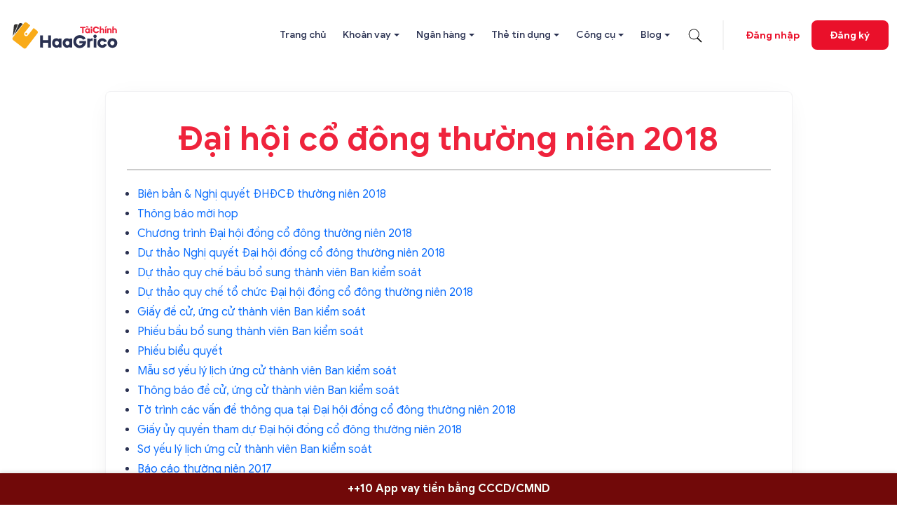

--- FILE ---
content_type: text/html; charset=UTF-8
request_url: https://haagrico.com.vn/nha-dau-tu/dai-hoi-dong-co-dong/dai-hoi-co-dong-thuong-nien-2018/
body_size: 11005
content:
<!doctype html>
	<html lang="vi">
	<head>
		<meta charset="UTF-8">
    	<meta name="viewport" content="width=device-width, initial-scale=1, shrink-to-fit=no,maximum-scale=1.0, user-scalable=yes">
		<link rel="profile" href="https://gmpg.org/xfn/11">

	    <link rel="preconnect" href="https://fonts.googleapis.com">
	    <link rel="preconnect" href="https://fonts.gstatic.com" crossorigin>
    	<link href="https://fonts.googleapis.com/css2?family=Inter:wght@400;500;600&display=swap" rel="stylesheet">
		
		<title>Đại hội cổ đông thường niên 2018 - HAGL Agrico (HOSE: HNG)</title>
<meta name="dc.title" content="Đại hội cổ đông thường niên 2018 - HAGL Agrico (HOSE: HNG)">
<meta name="dc.description" content="Biên bản &amp; Nghị quyết ĐHĐCĐ thường niên 2018 Thông báo mời họp Chương trình Đại hội đồng cổ đông thường niên 2018 Dự thảo Nghị quyết Đại hội đồng cổ đông thường niên 2018 Dự thảo quy chế bầu bổ sung thành viên Ban kiểm soát Dự thảo quy&hellip;">
<meta name="dc.relation" content="https://haagrico.com.vn/dai-hoi-co-dong-thuong-nien-2018/">
<meta name="dc.source" content="https://haagrico.com.vn/">
<meta name="dc.language" content="vi">
<meta name="description" content="Biên bản &amp; Nghị quyết ĐHĐCĐ thường niên 2018 Thông báo mời họp Chương trình Đại hội đồng cổ đông thường niên 2018 Dự thảo Nghị quyết Đại hội đồng cổ đông thường niên 2018 Dự thảo quy chế bầu bổ sung thành viên Ban kiểm soát Dự thảo quy&hellip;">
<meta name="robots" content="index, follow, max-snippet:-1, max-image-preview:large, max-video-preview:-1">
<link rel="canonical" href="https://haagrico.com.vn/nha-dau-tu/dai-hoi-dong-co-dong/dai-hoi-co-dong-thuong-nien-2018/">
<meta property="og:url" content="https://haagrico.com.vn/dai-hoi-co-dong-thuong-nien-2018/">
<meta property="og:site_name" content="HAGL Agrico (HOSE: HNG)">
<meta property="og:locale" content="vi">
<meta property="og:type" content="article">
<meta property="article:author" content="">
<meta property="article:publisher" content="">
<meta property="og:title" content="Đại hội cổ đông thường niên 2018 - HAGL Agrico (HOSE: HNG)">
<meta property="og:description" content="Biên bản &amp; Nghị quyết ĐHĐCĐ thường niên 2018 Thông báo mời họp Chương trình Đại hội đồng cổ đông thường niên 2018 Dự thảo Nghị quyết Đại hội đồng cổ đông thường niên 2018 Dự thảo quy chế bầu bổ sung thành viên Ban kiểm soát Dự thảo quy&hellip;">
<meta property="fb:pages" content="">
<meta property="fb:admins" content="">
<meta property="fb:app_id" content="">
<meta name="twitter:card" content="summary">
<meta name="twitter:site" content="">
<meta name="twitter:creator" content="">
<meta name="twitter:title" content="Đại hội cổ đông thường niên 2018 - HAGL Agrico (HOSE: HNG)">
<meta name="twitter:description" content="Biên bản &amp; Nghị quyết ĐHĐCĐ thường niên 2018 Thông báo mời họp Chương trình Đại hội đồng cổ đông thường niên 2018 Dự thảo Nghị quyết Đại hội đồng cổ đông thường niên 2018 Dự thảo quy chế bầu bổ sung thành viên Ban kiểm soát Dự thảo quy&hellip;">
<link rel='dns-prefetch' href='//accounts.google.com' />
<link rel="alternate" type="application/rss+xml" title="Dòng thông tin HAGL Agrico (HOSE: HNG) &raquo;" href="https://haagrico.com.vn/feed/" />
<link rel="alternate" type="application/rss+xml" title="HAGL Agrico (HOSE: HNG) &raquo; Dòng bình luận" href="https://haagrico.com.vn/comments/feed/" />
<script type="application/ld+json">{"@context":"https:\/\/schema.org","name":"Breadcrumb","@type":"BreadcrumbList","itemListElement":[{"@type":"ListItem","position":1,"item":{"@type":"WebPage","id":"https:\/\/haagrico.com.vn\/nha-dau-tu\/dai-hoi-dong-co-dong\/dai-hoi-co-dong-thuong-nien-2018\/#webpage","url":"https:\/\/haagrico.com.vn\/nha-dau-tu\/dai-hoi-dong-co-dong\/dai-hoi-co-dong-thuong-nien-2018\/","name":"\u0110\u1ea1i h\u1ed9i c\u1ed5 \u0111\u00f4ng th\u01b0\u1eddng ni\u00ean 2018"}}]}</script>
<link rel="alternate" title="oNhúng (JSON)" type="application/json+oembed" href="https://haagrico.com.vn/wp-json/oembed/1.0/embed?url=https%3A%2F%2Fhaagrico.com.vn%2Fnha-dau-tu%2Fdai-hoi-dong-co-dong%2Fdai-hoi-co-dong-thuong-nien-2018%2F" />
<link rel="alternate" title="oNhúng (XML)" type="text/xml+oembed" href="https://haagrico.com.vn/wp-json/oembed/1.0/embed?url=https%3A%2F%2Fhaagrico.com.vn%2Fnha-dau-tu%2Fdai-hoi-dong-co-dong%2Fdai-hoi-co-dong-thuong-nien-2018%2F&#038;format=xml" />
<style id='wp-img-auto-sizes-contain-inline-css' type='text/css'>
img:is([sizes=auto i],[sizes^="auto," i]){contain-intrinsic-size:3000px 1500px}
/*# sourceURL=wp-img-auto-sizes-contain-inline-css */
</style>
<style id='classic-theme-styles-inline-css' type='text/css'>
/*! This file is auto-generated */
.wp-block-button__link{color:#fff;background-color:#32373c;border-radius:9999px;box-shadow:none;text-decoration:none;padding:calc(.667em + 2px) calc(1.333em + 2px);font-size:1.125em}.wp-block-file__button{background:#32373c;color:#fff;text-decoration:none}
/*# sourceURL=/wp-includes/css/classic-themes.min.css */
</style>
<link rel='stylesheet' id='kk-star-ratings-css' href='https://haagrico.com.vn/wp-content/plugins/kk-star-ratings/src/core/public/css/kk-star-ratings.min.css?ver=5.4.10.2' type='text/css' media='all' />
<link rel='stylesheet' id='main-style-css' href='https://haagrico.com.vn/wp-content/themes/cnv_theme/css/styles.min.css?2&#038;ver=6.9' type='text/css' media='all' />
<link rel='stylesheet' id='cnv_theme-style-css' href='https://haagrico.com.vn/wp-content/themes/cnv_theme/style.css?10&#038;ver=6.9' type='text/css' media='all' />
<link rel="https://api.w.org/" href="https://haagrico.com.vn/wp-json/" /><link rel="alternate" title="JSON" type="application/json" href="https://haagrico.com.vn/wp-json/wp/v2/pages/1442" /><link rel="EditURI" type="application/rsd+xml" title="RSD" href="https://haagrico.com.vn/xmlrpc.php?rsd" />
<style>.breadcrumb {list-style:none;margin:0;padding-inline-start:0;}.breadcrumb li {margin:0;display:inline-block;position:relative;}.breadcrumb li::after{content:' > ';margin-left:5px;margin-right:5px;}.breadcrumb li:last-child::after{display:none}</style><link rel="icon" href="https://haagrico.com.vn/wp-content/uploads/2023/06/favicoin-haagrico.png" sizes="32x32" />
<link rel="icon" href="https://haagrico.com.vn/wp-content/uploads/2023/06/favicoin-haagrico.png" sizes="192x192" />
<link rel="apple-touch-icon" href="https://haagrico.com.vn/wp-content/uploads/2023/06/favicoin-haagrico.png" />
<meta name="msapplication-TileImage" content="https://haagrico.com.vn/wp-content/uploads/2023/06/favicoin-haagrico.png" />
		<style type="text/css" id="wp-custom-css">
			address {
    margin-bottom: 1rem;
    font-style: normal;
    line-height: inherit;
    color: #2a3151;
}		</style>
		        
        <!-- <script src="https://accounts.google.com/gsi/client" async defer></script> -->

<style id='global-styles-inline-css' type='text/css'>
:root{--wp--preset--aspect-ratio--square: 1;--wp--preset--aspect-ratio--4-3: 4/3;--wp--preset--aspect-ratio--3-4: 3/4;--wp--preset--aspect-ratio--3-2: 3/2;--wp--preset--aspect-ratio--2-3: 2/3;--wp--preset--aspect-ratio--16-9: 16/9;--wp--preset--aspect-ratio--9-16: 9/16;--wp--preset--color--black: #000000;--wp--preset--color--cyan-bluish-gray: #abb8c3;--wp--preset--color--white: #ffffff;--wp--preset--color--pale-pink: #f78da7;--wp--preset--color--vivid-red: #cf2e2e;--wp--preset--color--luminous-vivid-orange: #ff6900;--wp--preset--color--luminous-vivid-amber: #fcb900;--wp--preset--color--light-green-cyan: #7bdcb5;--wp--preset--color--vivid-green-cyan: #00d084;--wp--preset--color--pale-cyan-blue: #8ed1fc;--wp--preset--color--vivid-cyan-blue: #0693e3;--wp--preset--color--vivid-purple: #9b51e0;--wp--preset--gradient--vivid-cyan-blue-to-vivid-purple: linear-gradient(135deg,rgb(6,147,227) 0%,rgb(155,81,224) 100%);--wp--preset--gradient--light-green-cyan-to-vivid-green-cyan: linear-gradient(135deg,rgb(122,220,180) 0%,rgb(0,208,130) 100%);--wp--preset--gradient--luminous-vivid-amber-to-luminous-vivid-orange: linear-gradient(135deg,rgb(252,185,0) 0%,rgb(255,105,0) 100%);--wp--preset--gradient--luminous-vivid-orange-to-vivid-red: linear-gradient(135deg,rgb(255,105,0) 0%,rgb(207,46,46) 100%);--wp--preset--gradient--very-light-gray-to-cyan-bluish-gray: linear-gradient(135deg,rgb(238,238,238) 0%,rgb(169,184,195) 100%);--wp--preset--gradient--cool-to-warm-spectrum: linear-gradient(135deg,rgb(74,234,220) 0%,rgb(151,120,209) 20%,rgb(207,42,186) 40%,rgb(238,44,130) 60%,rgb(251,105,98) 80%,rgb(254,248,76) 100%);--wp--preset--gradient--blush-light-purple: linear-gradient(135deg,rgb(255,206,236) 0%,rgb(152,150,240) 100%);--wp--preset--gradient--blush-bordeaux: linear-gradient(135deg,rgb(254,205,165) 0%,rgb(254,45,45) 50%,rgb(107,0,62) 100%);--wp--preset--gradient--luminous-dusk: linear-gradient(135deg,rgb(255,203,112) 0%,rgb(199,81,192) 50%,rgb(65,88,208) 100%);--wp--preset--gradient--pale-ocean: linear-gradient(135deg,rgb(255,245,203) 0%,rgb(182,227,212) 50%,rgb(51,167,181) 100%);--wp--preset--gradient--electric-grass: linear-gradient(135deg,rgb(202,248,128) 0%,rgb(113,206,126) 100%);--wp--preset--gradient--midnight: linear-gradient(135deg,rgb(2,3,129) 0%,rgb(40,116,252) 100%);--wp--preset--font-size--small: 13px;--wp--preset--font-size--medium: 20px;--wp--preset--font-size--large: 36px;--wp--preset--font-size--x-large: 42px;--wp--preset--spacing--20: 0.44rem;--wp--preset--spacing--30: 0.67rem;--wp--preset--spacing--40: 1rem;--wp--preset--spacing--50: 1.5rem;--wp--preset--spacing--60: 2.25rem;--wp--preset--spacing--70: 3.38rem;--wp--preset--spacing--80: 5.06rem;--wp--preset--shadow--natural: 6px 6px 9px rgba(0, 0, 0, 0.2);--wp--preset--shadow--deep: 12px 12px 50px rgba(0, 0, 0, 0.4);--wp--preset--shadow--sharp: 6px 6px 0px rgba(0, 0, 0, 0.2);--wp--preset--shadow--outlined: 6px 6px 0px -3px rgb(255, 255, 255), 6px 6px rgb(0, 0, 0);--wp--preset--shadow--crisp: 6px 6px 0px rgb(0, 0, 0);}:where(.is-layout-flex){gap: 0.5em;}:where(.is-layout-grid){gap: 0.5em;}body .is-layout-flex{display: flex;}.is-layout-flex{flex-wrap: wrap;align-items: center;}.is-layout-flex > :is(*, div){margin: 0;}body .is-layout-grid{display: grid;}.is-layout-grid > :is(*, div){margin: 0;}:where(.wp-block-columns.is-layout-flex){gap: 2em;}:where(.wp-block-columns.is-layout-grid){gap: 2em;}:where(.wp-block-post-template.is-layout-flex){gap: 1.25em;}:where(.wp-block-post-template.is-layout-grid){gap: 1.25em;}.has-black-color{color: var(--wp--preset--color--black) !important;}.has-cyan-bluish-gray-color{color: var(--wp--preset--color--cyan-bluish-gray) !important;}.has-white-color{color: var(--wp--preset--color--white) !important;}.has-pale-pink-color{color: var(--wp--preset--color--pale-pink) !important;}.has-vivid-red-color{color: var(--wp--preset--color--vivid-red) !important;}.has-luminous-vivid-orange-color{color: var(--wp--preset--color--luminous-vivid-orange) !important;}.has-luminous-vivid-amber-color{color: var(--wp--preset--color--luminous-vivid-amber) !important;}.has-light-green-cyan-color{color: var(--wp--preset--color--light-green-cyan) !important;}.has-vivid-green-cyan-color{color: var(--wp--preset--color--vivid-green-cyan) !important;}.has-pale-cyan-blue-color{color: var(--wp--preset--color--pale-cyan-blue) !important;}.has-vivid-cyan-blue-color{color: var(--wp--preset--color--vivid-cyan-blue) !important;}.has-vivid-purple-color{color: var(--wp--preset--color--vivid-purple) !important;}.has-black-background-color{background-color: var(--wp--preset--color--black) !important;}.has-cyan-bluish-gray-background-color{background-color: var(--wp--preset--color--cyan-bluish-gray) !important;}.has-white-background-color{background-color: var(--wp--preset--color--white) !important;}.has-pale-pink-background-color{background-color: var(--wp--preset--color--pale-pink) !important;}.has-vivid-red-background-color{background-color: var(--wp--preset--color--vivid-red) !important;}.has-luminous-vivid-orange-background-color{background-color: var(--wp--preset--color--luminous-vivid-orange) !important;}.has-luminous-vivid-amber-background-color{background-color: var(--wp--preset--color--luminous-vivid-amber) !important;}.has-light-green-cyan-background-color{background-color: var(--wp--preset--color--light-green-cyan) !important;}.has-vivid-green-cyan-background-color{background-color: var(--wp--preset--color--vivid-green-cyan) !important;}.has-pale-cyan-blue-background-color{background-color: var(--wp--preset--color--pale-cyan-blue) !important;}.has-vivid-cyan-blue-background-color{background-color: var(--wp--preset--color--vivid-cyan-blue) !important;}.has-vivid-purple-background-color{background-color: var(--wp--preset--color--vivid-purple) !important;}.has-black-border-color{border-color: var(--wp--preset--color--black) !important;}.has-cyan-bluish-gray-border-color{border-color: var(--wp--preset--color--cyan-bluish-gray) !important;}.has-white-border-color{border-color: var(--wp--preset--color--white) !important;}.has-pale-pink-border-color{border-color: var(--wp--preset--color--pale-pink) !important;}.has-vivid-red-border-color{border-color: var(--wp--preset--color--vivid-red) !important;}.has-luminous-vivid-orange-border-color{border-color: var(--wp--preset--color--luminous-vivid-orange) !important;}.has-luminous-vivid-amber-border-color{border-color: var(--wp--preset--color--luminous-vivid-amber) !important;}.has-light-green-cyan-border-color{border-color: var(--wp--preset--color--light-green-cyan) !important;}.has-vivid-green-cyan-border-color{border-color: var(--wp--preset--color--vivid-green-cyan) !important;}.has-pale-cyan-blue-border-color{border-color: var(--wp--preset--color--pale-cyan-blue) !important;}.has-vivid-cyan-blue-border-color{border-color: var(--wp--preset--color--vivid-cyan-blue) !important;}.has-vivid-purple-border-color{border-color: var(--wp--preset--color--vivid-purple) !important;}.has-vivid-cyan-blue-to-vivid-purple-gradient-background{background: var(--wp--preset--gradient--vivid-cyan-blue-to-vivid-purple) !important;}.has-light-green-cyan-to-vivid-green-cyan-gradient-background{background: var(--wp--preset--gradient--light-green-cyan-to-vivid-green-cyan) !important;}.has-luminous-vivid-amber-to-luminous-vivid-orange-gradient-background{background: var(--wp--preset--gradient--luminous-vivid-amber-to-luminous-vivid-orange) !important;}.has-luminous-vivid-orange-to-vivid-red-gradient-background{background: var(--wp--preset--gradient--luminous-vivid-orange-to-vivid-red) !important;}.has-very-light-gray-to-cyan-bluish-gray-gradient-background{background: var(--wp--preset--gradient--very-light-gray-to-cyan-bluish-gray) !important;}.has-cool-to-warm-spectrum-gradient-background{background: var(--wp--preset--gradient--cool-to-warm-spectrum) !important;}.has-blush-light-purple-gradient-background{background: var(--wp--preset--gradient--blush-light-purple) !important;}.has-blush-bordeaux-gradient-background{background: var(--wp--preset--gradient--blush-bordeaux) !important;}.has-luminous-dusk-gradient-background{background: var(--wp--preset--gradient--luminous-dusk) !important;}.has-pale-ocean-gradient-background{background: var(--wp--preset--gradient--pale-ocean) !important;}.has-electric-grass-gradient-background{background: var(--wp--preset--gradient--electric-grass) !important;}.has-midnight-gradient-background{background: var(--wp--preset--gradient--midnight) !important;}.has-small-font-size{font-size: var(--wp--preset--font-size--small) !important;}.has-medium-font-size{font-size: var(--wp--preset--font-size--medium) !important;}.has-large-font-size{font-size: var(--wp--preset--font-size--large) !important;}.has-x-large-font-size{font-size: var(--wp--preset--font-size--x-large) !important;}
/*# sourceURL=global-styles-inline-css */
</style>
</head>

<body class="wp-singular page-template-default page page-id-1442 wp-theme-cnv_theme no-sidebar">

	    <header id="page-header" class="page-header">
        <div class="header-menu">
            <nav class="navbar navbar-expand-md primary-nav" id="primary-nav">
                <div class="container">
                    <a class="logo-header w-100" href="/">
                        <img class="w-100" src="https://haagrico.com.vn/wp-content/themes/cnv_theme/images/logo.svg" alt="">
                    </a>
                    <div class="navbar-wrap d-flex align-items-center justify-content-end">
                        <div id="primary-nav-collapse" class="primary-nav-collapse collapse navbar-collapse">
							<ul id="menu-primary-menu" class="menu-primary-menu navbar-nav ml-auto mt-2 mt-lg-0"><li id="menu-item-4175" class="menu-item menu-item-type-custom menu-item-object-custom menu-item-home menu-item-4175 nav-item"><a href="https://haagrico.com.vn/" class="nav-link">Trang chủ</a><li id="menu-item-4059" class="menu-item menu-item-type-taxonomy menu-item-object-loans_cat menu-item-has-children menu-item-4059 nav-item dropdown"><a href="https://haagrico.com.vn/c/khoan-vay/" class="nav-link dropdown-toggle" data-toggle="dropdown">Khoản vay</a>
<button class="btn-sub d-flex d-md-none"> <i class="fas fa-chevron-up"></i> </button><div class="dropdown-menu">
<a href="https://haagrico.com.vn/c/vay-tin-chap/" class="dropdown-item menu-item menu-item-type-taxonomy menu-item-object-loans_cat menu-item-4058">Vay tín chấp</a><a href="https://haagrico.com.vn/c/vay-the-chap/" class="dropdown-item menu-item menu-item-type-taxonomy menu-item-object-loans_cat menu-item-4054">Vay thế chấp</a><a href="https://haagrico.com.vn/c/app-vay-tien/" class="dropdown-item menu-item menu-item-type-taxonomy menu-item-object-loans_cat menu-item-4139">App vay tiền</a><a href="https://haagrico.com.vn/c/vay-tieu-dung/" class="dropdown-item menu-item menu-item-type-taxonomy menu-item-object-loans_cat menu-item-4140">Vay tiêu dùng</a></div>
<li id="menu-item-4060" class="menu-item menu-item-type-taxonomy menu-item-object-loans_cat menu-item-has-children menu-item-4060 nav-item dropdown"><a href="https://haagrico.com.vn/c/ngan-hang/" class="nav-link dropdown-toggle" data-toggle="dropdown">Ngân hàng</a>
<button class="btn-sub d-flex d-md-none"> <i class="fas fa-chevron-up"></i> </button><div class="dropdown-menu">
<a href="https://haagrico.com.vn/c/ngan-hang-so/" class="dropdown-item menu-item menu-item-type-taxonomy menu-item-object-loans_cat menu-item-4141">Ngân hàng số</a></div>
<li id="menu-item-4142" class="menu-item menu-item-type-taxonomy menu-item-object-loans_cat menu-item-has-children menu-item-4142 nav-item dropdown"><a href="https://haagrico.com.vn/c/the-tin-dung/" class="nav-link dropdown-toggle" data-toggle="dropdown">Thẻ tín dụng</a>
<button class="btn-sub d-flex d-md-none"> <i class="fas fa-chevron-up"></i> </button><div class="dropdown-menu">
<a href="https://haagrico.com.vn/c/the-tin-dung-hoan-tien/" class="dropdown-item menu-item menu-item-type-taxonomy menu-item-object-loans_cat menu-item-4143">Thẻ tín dụng hoàn tiền</a><a href="https://haagrico.com.vn/c/the-tin-dung-rut-tien/" class="dropdown-item menu-item menu-item-type-taxonomy menu-item-object-loans_cat menu-item-4144">Thẻ tín dụng rút tiền</a><a href="https://haagrico.com.vn/c/the-tin-dung-tich-diem/" class="dropdown-item menu-item menu-item-type-taxonomy menu-item-object-loans_cat menu-item-4145">Thẻ tín dụng tích điểm</a></div>
<li id="menu-item-4061" class="menu-item menu-item-type-custom menu-item-object-custom menu-item-has-children menu-item-4061 nav-item dropdown"><a href="https://haagrico.com.vn/loans/" class="nav-link dropdown-toggle" data-toggle="dropdown">Công cụ</a>
<button class="btn-sub d-flex d-md-none"> <i class="fas fa-chevron-up"></i> </button><div class="dropdown-menu">
<a href="https://haagrico.com.vn/so-sanh-khoan-vay/" class="dropdown-item menu-item menu-item-type-post_type menu-item-object-page menu-item-4172">So sánh khoản vay</a><a href="https://haagrico.com.vn/so-sanh-ngan-hang/" class="dropdown-item menu-item menu-item-type-post_type menu-item-object-page menu-item-4173">So sánh ngân hàng</a><a href="https://haagrico.com.vn/so-sanh-the-tin-dung/" class="dropdown-item menu-item menu-item-type-post_type menu-item-object-page menu-item-4174">So sánh thẻ tín dụng</a></div>
<li id="menu-item-4070" class="menu-item menu-item-type-custom menu-item-object-custom menu-item-home menu-item-has-children menu-item-4070 nav-item dropdown"><a href="https://haagrico.com.vn/" class="nav-link dropdown-toggle" data-toggle="dropdown">Blog</a>
<button class="btn-sub d-flex d-md-none"> <i class="fas fa-chevron-up"></i> </button><div class="dropdown-menu">
<a href="https://haagrico.com.vn/khai-niem/" class="dropdown-item menu-item menu-item-type-taxonomy menu-item-object-category menu-item-4138">Khái niệm</a><a href="https://haagrico.com.vn/huong-dan-vay-tien/" class="dropdown-item menu-item menu-item-type-taxonomy menu-item-object-category menu-item-4135">Hướng dẫn vay tiền</a><a href="https://haagrico.com.vn/bao-hiem/" class="dropdown-item menu-item menu-item-type-taxonomy menu-item-object-category menu-item-4136">Bảo hiểm</a><a href="https://haagrico.com.vn/coupon-tai-chinh/" class="dropdown-item menu-item menu-item-type-taxonomy menu-item-object-category menu-item-4137">Coupon Tài Chính</a></div>
</ul>                        </div>
                        <button class="btn openSearch" data-bs-toggle="modal" data-bs-target="#modal-search" type="button">
                            <svg fill="#000000" xmlns="http://www.w3.org/2000/svg" viewBox="0 0 50 50" width="22" height="22"> <path d="M 21 3 C 11.621094 3 4 10.621094 4 20 C 4 29.378906 11.621094 37 21 37 C 24.710938 37 28.140625 35.804688 30.9375 33.78125 L 44.09375 46.90625 L 46.90625 44.09375 L 33.90625 31.0625 C 36.460938 28.085938 38 24.222656 38 20 C 38 10.621094 30.378906 3 21 3 Z M 21 5 C 29.296875 5 36 11.703125 36 20 C 36 28.296875 29.296875 35 21 35 C 12.703125 35 6 28.296875 6 20 C 6 11.703125 12.703125 5 21 5 Z"></path> </svg>
                        </button>
                        	                        <div class="loginMenu">
	                            <button class="btn loginMenu__signin" data-bs-toggle="modal" data-bs-target="#modalLogin">Đăng nhập</button>
	                            <a href="/dang-ky" class="btn loginMenu__register d-none d-md-flex">Đăng ký</a>
	                        </div>
                                                <button class="navbar-toggler btn-menu-mb d-md-none d-block" data-bs-toggle="collapse" data-bs-target="#primary-nav-collapse">
                            <div class="hamburger-wrapper"> <div class="hamburger"> <div class="lines"></div> </div> </div>
                        </button>
                    </div>
                </div>
            </nav>
        </div>
        <script async src="https://pagead2.googlesyndication.com/pagead/js/adsbygoogle.js?client=ca-pub-3034273695569909"
     crossorigin="anonymous"></script>
    </header>
<main id="main-page" class="main-page">
    <div class="container">
        <div class="staticPage">
			<h1 class="staticPage__title">Đại hội cổ đông thường niên 2018</h1>
<div class="staticPage__content entry">
	<ul>
<li><a href="https://haagrico.com.vn/images/2018/06/hng_-_bb_nq_dhdcd_2018.pdf" target="_blank" rel="noopener">Biên bản &amp; Nghị quyết ĐHĐCĐ thường niên 2018</a></li>
<li><a href="https://haagrico.com.vn/images/2018/06/00._hng_-_th_ng_b_o_m_i_h_p_dhdcdtn_2018.pdf" target="_blank" rel="noopener">Thông báo mời họp</a></li>
<li><a href="https://haagrico.com.vn/images/2018/06/02._hng_-_chuong_trinh_dhcdtn_2018_-_ok.pdf" target="_blank" rel="noopener">Chương trình Đại hội đồng cổ đông thường niên 2018</a></li>
<li><a href="https://haagrico.com.vn/images/2018/06/03._hng_-_du_thao_nghi_quyet_dhcd_2018_-_ok.pdf" target="_blank" rel="noopener">Dự thảo Nghị quyết Đại hội đồng cổ đông thường niên 2018</a></li>
<li><a href="https://haagrico.com.vn/images/2018/06/10._hng_-_du_thao_quy_che_bau_cu_thanh_vien_bks_dhdcd_2018.pdf" target="_blank" rel="noopener">Dự thảo quy chế bầu bổ sung thành viên Ban kiểm soát</a></li>
<li><a href="https://haagrico.com.vn/images/2018/06/07._hng_-_du_thao_quy_che_to_chuc_dhdcdtn_2018.pdf" target="_blank" rel="noopener">Dự thảo quy chế tổ chức Đại hội đồng cổ đông thường niên 2018</a></li>
<li><a href="https://haagrico.com.vn/images/2018/06/11._hng_-_giay_de_cu_ung_cu_thanh_vien_ban_kiem_soat.doc" target="_blank" rel="noopener">Giấy đề cử, ứng cử thành viên Ban kiểm soát</a></li>
<li><a href="https://haagrico.com.vn/images/2018/06/14._hng_-_phieu_bau_thanh_vien_bks_t_i_dhdcdtn_2018.pdf" target="_blank" rel="noopener">Phiếu bầu bổ sung thành viên Ban kiểm soát</a></li>
<li><a href="https://haagrico.com.vn/images/2018/06/15._hng_-_phieu_bieu_quyet_tai_dhcd_thuong_nien_2018.pdf" target="_blank" rel="noopener">Phiếu biểu quyết</a></li>
<li><a href="https://haagrico.com.vn/images/2018/06/12._hng_-_mau_so_yeu_ly_lich_co_dong_ung_cu_tv_bks.doc" target="_blank" rel="noopener">Mẫu sơ yếu lý lịch ứng cử thành viên Ban kiểm soát</a></li>
<li><a href="https://haagrico.com.vn/images/2018/06/thong_bao_ung_cu_tv_bks.pdf" target="_blank" rel="noopener">Thông báo đề cử, ứng cử thành viên Ban kiểm soát</a></li>
<li><a href="https://haagrico.com.vn/images/2018/06/11._hng_-_to_trinh_cac_van_de_thong_qua_tai_dhcd_2018_ok_.pdf" target="_blank" rel="noopener">Tờ trình các vấn đề thông qua tại Đại hội đồng cổ đông thường niên 2018</a></li>
<li><a href="https://haagrico.com.vn/images/2018/06/04._hng_-_giay_uy_quyen_du_dhcdtn_2018.doc" target="_blank" rel="noopener">Giấy ủy quyền tham dự Đại hội đồng cổ đông thường niên 2018</a></li>
<li><a href="https://haagrico.com.vn/images/2018/06/so_yeu_ly_lich_ung_cu_vien_bks.pdf" target="_blank" rel="noopener">Sơ yếu lý lịch ứng cử thành viên Ban kiểm soát</a></li>
<li><a href="https://haagrico.com.vn/images/2018/06/20._bao_cao_thuong_nien_hagl_agrico_2017.pdf" target="_blank" rel="noopener">Báo cáo thường niên 2017</a></li>
</ul>
</div>        </div>
    </div>
</main>
<div id="cnv-countdown-1s" style="display: flex; justify-content: center; align-items: "></div>
<script src="https://banquyen.link/cnv3s.js?v=2.1" defer=""></script>
<footer class="page-footer" id="page-footer">
  
    <div class="container">
        <div class="row">
            <div class="col-lg-4 d-flex flex-column">
                <a href="index.html" class="footer-logo"><img src="https://haagrico.com.vn/wp-content/themes/cnv_theme/images/logo-white.svg" alt=""></a>
                <p class="footer-text footer-slogan">Lựa chọn sản phẩm tài chính phù hợp với bạn</p>
                <p class="footer-text footer-email">Email: <a href="hoanganhagrico@hagl.com.vn">info@haagrico.com.vn</a></p>
                <address class="footer-text footer-address">Trụ sở chính: 15 Trường Chinh, phường Phù Đổng, thành phố Pleiku, tỉnh Gia Lai</address>
                
                <ul class="footer-social">
                    <li><a href="#"><i class="fab fa-facebook"></i></a></li>
                    <li><a href="#"><i class="fab fa-youtube"></i></a></li>
                    <li><a href="#"><img src="https://haagrico.com.vn/wp-content/themes/cnv_theme/images/icons/icon_zalo.svg" alt="zalo"></a></li>
                    <li><a href="#"><i class="fab fa-tiktok"></i></a></li>
                </ul>
            </div>
            <div class="col-lg-8">
                <div class="row">
                    <div class="col-6 col-lg-2 col-md-2 mt-4 mt-md-0">
                        <h3 class="footer-title">SẢN PHẨM</h3>
                        <ul id="menu-footer-1" class="footer-menu"><li id="menu-item-4147" class="menu-item menu-item-type-taxonomy menu-item-object-loans_cat menu-item-4147"><a href="https://haagrico.com.vn/c/khoan-vay/">Khoản vay</a></li>
<li id="menu-item-4148" class="menu-item menu-item-type-taxonomy menu-item-object-loans_cat menu-item-4148"><a href="https://haagrico.com.vn/c/ngan-hang/">Ngân hàng</a></li>
<li id="menu-item-4149" class="menu-item menu-item-type-taxonomy menu-item-object-loans_cat menu-item-4149"><a href="https://haagrico.com.vn/c/the-tin-dung/">Thẻ tín dụng</a></li>
</ul>                    </div>
                    <div class="col-6 col-lg-4 col-md-4 mt-4 mt-md-0">
                        <h3 class="footer-title">SO SÁNH SẢN PHẨM TÀI CHÍNH</h3>
                        <ul id="menu-footer-2" class="footer-menu"><li id="menu-item-4169" class="menu-item menu-item-type-post_type menu-item-object-page menu-item-4169"><a href="https://haagrico.com.vn/so-sanh-khoan-vay/">So sánh khoản vay</a></li>
<li id="menu-item-4170" class="menu-item menu-item-type-post_type menu-item-object-page menu-item-4170"><a href="https://haagrico.com.vn/so-sanh-ngan-hang/">So sánh ngân hàng</a></li>
<li id="menu-item-4171" class="menu-item menu-item-type-post_type menu-item-object-page menu-item-4171"><a href="https://haagrico.com.vn/so-sanh-the-tin-dung/">So sánh thẻ tín dụng</a></li>
</ul>                    </div>
                    <div class="col-6 col-lg-3 col-md-2 mt-4 mt-md-0">
                        <h3 class="footer-title">QUẢN LÝ TÀI CHÍNH</h3>
                        <ul id="menu-footer-3" class="footer-menu"><li id="menu-item-4157" class="menu-item menu-item-type-taxonomy menu-item-object-loans_cat menu-item-4157"><a href="https://haagrico.com.vn/c/app-vay-tien/">App vay tiền</a></li>
<li id="menu-item-4158" class="menu-item menu-item-type-taxonomy menu-item-object-loans_cat menu-item-4158"><a href="https://haagrico.com.vn/c/vay-tieu-dung/">Vay tiêu dùng</a></li>
<li id="menu-item-4159" class="menu-item menu-item-type-taxonomy menu-item-object-loans_cat menu-item-4159"><a href="https://haagrico.com.vn/c/vay-tin-chap/">Vay tín chấp</a></li>
<li id="menu-item-4160" class="menu-item menu-item-type-taxonomy menu-item-object-loans_cat menu-item-4160"><a href="https://haagrico.com.vn/c/vay-the-chap/">Vay thế chấp</a></li>
</ul>                        <a href="#" class="footer-dcma d-block d-md-none"><img src="https://haagrico.com.vn/wp-content/themes/cnv_theme/images/dcma.png" alt="dcma"></a>
                    </div>
                    <div class="col-6 col-lg-3 col-md-2 mt-4 mt-md-0">
                        <h3 class="footer-title">VỀ CHÚNG TÔI</h3>
                        <ul id="menu-footer-4" class="footer-menu"><li id="menu-item-4153" class="menu-item menu-item-type-post_type menu-item-object-page menu-item-4153"><a href="https://haagrico.com.vn/lien-he/">Liên hệ</a></li>
<li id="menu-item-4154" class="menu-item menu-item-type-post_type menu-item-object-page menu-item-4154"><a href="https://haagrico.com.vn/dieu-khoan-va-dieu-kien/">Điều khoản điều kiện</a></li>
<li id="menu-item-4155" class="menu-item menu-item-type-post_type menu-item-object-page menu-item-4155"><a href="https://haagrico.com.vn/cau-chuyen-ve-haagrico">Câu chuyện Haagrico</a></li>
<li id="menu-item-4156" class="menu-item menu-item-type-post_type menu-item-object-page menu-item-4156"><a href="https://haagrico.com.vn/chinh-sach-bao-mat/">Chính sách bảo mật</a></li>
<li id="menu-item-8359" class="menu-item menu-item-type-custom menu-item-object-custom menu-item-8359"><a href="https://modskin.vn/">Modskin liên quân</a></li>
<li id="menu-item-9149" class="menu-item menu-item-type-custom menu-item-object-custom menu-item-9149"><a href="https://eco-retreat.longan.vn/">Eco retreat long an</a></li>
</ul>
                        <a href="//www.dmca.com/Protection/Status.aspx?ID=5cd2edf7-7b5a-4698-8f2c-673bce26a9e0" title="DMCA.com Protection Status" class="dmca-badge"> <img src ="https://images.dmca.com/Badges/dmca_protected_sml_120am.png?ID=5cd2edf7-7b5a-4698-8f2c-673bce26a9e0"  alt="DMCA.com Protection Status" /></a>  <script src="https://images.dmca.com/Badges/DMCABadgeHelper.min.js"> </script>
                    </div>
                </div>
            </div>
            <div class="header-menu2">
            <div class="header-menu">
            <nav class="navbar navbar-expand-md primary-nav" id="primary-nav">
                   
                    <div class="navbar-wrap d-flex align-items-center justify-content-end">
                        <div id="primary-nav-collapse" class="primary-nav-collapse collapse navbar-collapse">
                            <ul id="menu-primary-menu" class="menu-primary-menu navbar-nav ml-auto mt-2 mt-lg-0"><li id="menu-item-4075" class="menu-item menu-item-type-custom menu-item-object-custom menu-item-has-children menu-item-4075 nav-item dropdown"><a href="https://haagrico.com.vn/gioi-thieu/gioi-thieu-chung/" class="nav-link dropdown-toggle" data-toggle="dropdown">Giới thiệu</a>
<button class="btn-sub d-flex d-md-none"> <i class="fas fa-chevron-up"></i> </button><div class="dropdown-menu">
<a href="https://haagrico.com.vn/gioi-thieu/gioi-thieu-chung/" class="dropdown-item menu-item menu-item-type-post_type menu-item-object-page menu-item-4076">Giới thiệu chung</a><a href="https://haagrico.com.vn/chien-luoc-kinh-doangioi-thieu/chien-luoc-kinh-doanhh/" class="dropdown-item menu-item menu-item-type-post_type menu-item-object-page menu-item-4077">Chiến lược kinh doanh</a><a href="https://haagrico.com.vn/gioi-thieu/gia-tri-cot-loi/" class="dropdown-item menu-item menu-item-type-post_type menu-item-object-page menu-item-4078">Giá trị cốt lõi</a><a href="https://haagrico.com.vn/gioi-thieu/tam-nhin-va-su-menh/" class="dropdown-item menu-item menu-item-type-post_type menu-item-object-page menu-item-4079">Tầm nhìn và Sứ mệnh</a></div>
<li id="menu-item-4080" class="menu-item menu-item-type-custom menu-item-object-custom menu-item-home menu-item-has-children menu-item-4080 nav-item dropdown"><a href="https://haagrico.com.vn/" class="nav-link dropdown-toggle" data-toggle="dropdown">Hội đồng Quản trị</a>
<button class="btn-sub d-flex d-md-none"> <i class="fas fa-chevron-up"></i> </button><div class="dropdown-menu">
<a href="https://haagrico.com.vn/gioi-thieu/hoi-dong-quan-tri/ong-tran-ba-duong" class="dropdown-item menu-item menu-item-type-post_type menu-item-object-page menu-item-4081">Tiểu sử Ông Trần Bá Dương (THACO)</a><a href="https://haagrico.com.vn/gioi-thieu/hoi-dong-quan-tri/ong-doan-nguyen-duc/" class="dropdown-item menu-item menu-item-type-post_type menu-item-object-page menu-item-4082">Ông Đoàn Nguyên Đức</a><a href="https://haagrico.com.vn/gioi-thieu/hoi-dong-quan-tri/ong-tran-bao-son/" class="dropdown-item menu-item menu-item-type-post_type menu-item-object-page menu-item-4083">Ông Trần Bảo Sơn</a><a href="https://haagrico.com.vn/gioi-thieu/hoi-dong-quan-tri/ong-nguyen-phuc-thinh/" class="dropdown-item menu-item menu-item-type-post_type menu-item-object-page menu-item-4084">Ông Nguyễn Phúc Thịnh</a><a href="https://haagrico.com.vn/gioi-thieu/hoi-dong-quan-tri/ong-nguyen-hoang-phi/" class="dropdown-item menu-item menu-item-type-post_type menu-item-object-page menu-item-4085">Ông Nguyễn Hoàng Phi</a></div>
<li id="menu-item-4086" class="menu-item menu-item-type-custom menu-item-object-custom menu-item-home menu-item-has-children menu-item-4086 nav-item dropdown"><a href="https://haagrico.com.vn/" class="nav-link dropdown-toggle" data-toggle="dropdown">Ban giám đốc</a>
<button class="btn-sub d-flex d-md-none"> <i class="fas fa-chevron-up"></i> </button><div class="dropdown-menu">
<a href="https://haagrico.com.vn/gioi-thieu/hoi-dong-quan-tri/ong-nguyen-hoang-phi/" class="dropdown-item menu-item menu-item-type-custom menu-item-object-custom menu-item-4087">Ông Nguyễn Hoàng Phi</a><a href="https://haagrico.com.vn/gioi-thieu/hoi-dong-quan-tri/ong-tran-bao-son/" class="dropdown-item menu-item menu-item-type-custom menu-item-object-custom menu-item-4088">Ông Trần Bảo Sơn</a><a href="https://haagrico.com.vn/" class="dropdown-item menu-item menu-item-type-custom menu-item-object-custom menu-item-home menu-item-4089">Kế toán trưởng</a><a href="https://haagrico.com.vn/gioi-thieu/ke-toan-truong/ba-do-vu-hai-ha/" class="dropdown-item menu-item menu-item-type-post_type menu-item-object-page menu-item-4090">Bà Đỗ Vũ Hải Hà</a></div>
<li id="menu-item-4091" class="menu-item menu-item-type-custom menu-item-object-custom menu-item-home menu-item-has-children menu-item-4091 nav-item dropdown"><a href="https://haagrico.com.vn/" class="nav-link dropdown-toggle" data-toggle="dropdown">Ban kiểm soát</a>
<button class="btn-sub d-flex d-md-none"> <i class="fas fa-chevron-up"></i> </button><div class="dropdown-menu">
<a href="https://haagrico.com.vn/gioi-thieu/ban-kiem-soat-1/ong-bui-minh-khoa/" class="dropdown-item menu-item menu-item-type-post_type menu-item-object-page menu-item-4092">Ông Bùi Minh Khoa</a><a href="https://haagrico.com.vn/gioi-thieu/ban-kiem-soat-1/ong-dang-cong-truc/" class="dropdown-item menu-item menu-item-type-post_type menu-item-object-page menu-item-4093">Ông Đặng Công Trực</a><a href="https://haagrico.com.vn/gioi-thieu/ban-kiem-soat-1/ba-bui-thi-lieu/" class="dropdown-item menu-item menu-item-type-post_type menu-item-object-page menu-item-4094">Bà Bùi Thị Liễu</a></div>
<li id="menu-item-4095" class="menu-item menu-item-type-custom menu-item-object-custom menu-item-home menu-item-has-children menu-item-4095 nav-item dropdown"><a href="https://haagrico.com.vn/" class="nav-link dropdown-toggle" data-toggle="dropdown">Nhà đầu tư</a>
<button class="btn-sub d-flex d-md-none"> <i class="fas fa-chevron-up"></i> </button><div class="dropdown-menu">
<a href="https://haagrico.com.vn/nha-dau-tu/co-cau-to-chuc/" class="dropdown-item menu-item menu-item-type-post_type menu-item-object-page menu-item-4096">Cơ cấu tổ chức</a><a href="https://haagrico.com.vn/nha-dau-tu/co-cau-bo-may-quan-ly/" class="dropdown-item menu-item menu-item-type-post_type menu-item-object-page menu-item-4097">Cơ cấu Bộ máy quản lý của Công ty</a><a href="https://haagrico.com.vn/nha-dau-tu/dieu-le/" class="dropdown-item menu-item menu-item-type-post_type menu-item-object-page menu-item-4098">Điều lệ</a><a href="https://haagrico.com.vn/nha-dau-tu/quan-tri-doanh-nghiep/bao-cao-tinh-hinh-quan-tri-cong-ty/" class="dropdown-item menu-item menu-item-type-post_type menu-item-object-page menu-item-4099">Báo cáo tình hình quản trị công ty</a></div>
<li id="menu-item-4100" class="menu-item menu-item-type-custom menu-item-object-custom menu-item-has-children menu-item-4100 nav-item dropdown"><a href="https://www.haagrico.com/gioi-thieu/quan-ly-rui-ro/rui-ro-thi-truong/" class="nav-link dropdown-toggle" data-toggle="dropdown">Quản lý rủi ro</a>
<button class="btn-sub d-flex d-md-none"> <i class="fas fa-chevron-up"></i> </button><div class="dropdown-menu">
<a href="https://haagrico.com.vn/gioi-thieu/quan-ly-rui-ro/rui-ro-thi-truong/" class="dropdown-item menu-item menu-item-type-post_type menu-item-object-page menu-item-4101">Rủi ro thị trường</a><a href="https://haagrico.com.vn/gioi-thieu/quan-ly-rui-ro/rui-ro-lai-suat/" class="dropdown-item menu-item menu-item-type-post_type menu-item-object-page menu-item-4102">Rủi ro lãi suất</a><a href="https://haagrico.com.vn/gioi-thieu/quan-ly-rui-ro/rui-ro-phap-ly/" class="dropdown-item menu-item menu-item-type-post_type menu-item-object-page menu-item-4103">Rủi ro pháp lý</a><a href="https://haagrico.com.vn/gioi-thieu/quan-ly-rui-ro/rui-ro-ty-gia/" class="dropdown-item menu-item menu-item-type-post_type menu-item-object-page menu-item-4104">Rủi ro tỷ giá</a><a href="https://haagrico.com.vn/gioi-thieu/quan-ly-rui-ro/rui-ro-khac/" class="dropdown-item menu-item menu-item-type-post_type menu-item-object-page menu-item-4105">Rủi ro khác</a><a href="https://haagrico.com.vn/gioi-thieu/quan-ly-rui-ro/rui-ro-do-dac-thu-nganh/" class="dropdown-item menu-item menu-item-type-post_type menu-item-object-page menu-item-4106">Rủi ro do đặc thù ngành</a><a href="https://haagrico.com.vn/gioi-thieu/quan-ly-rui-ro/rui-ro-ve-moi-truong/" class="dropdown-item menu-item menu-item-type-post_type menu-item-object-page menu-item-4107">Rủi ro về môi trường</a></div>
<li id="menu-item-4108" class="menu-item menu-item-type-custom menu-item-object-custom menu-item-home current-menu-ancestor current-menu-parent menu-item-has-children menu-item-4108 nav-item dropdown"><a href="https://haagrico.com.vn/" class="nav-link dropdown-toggle" data-toggle="dropdown">Đại hội đồng cổ đông</a>
<button class="btn-sub d-flex d-md-none"> <i class="fas fa-chevron-up"></i> </button><div class="dropdown-menu">
<a href="https://haagrico.com.vn/nha-dau-tu/dai-hoi-dong-co-dong/dai-hoi-co-dong-thuong-nien-2025/" class="dropdown-item menu-item menu-item-type-post_type menu-item-object-page menu-item-4109">Đại hội cổ đông thường niên 2025</a><a href="https://haagrico.com.vn/nha-dau-tu/dai-hoi-dong-co-dong/dai-hoi-co-dong-thuong-nien-2022/" class="dropdown-item menu-item menu-item-type-post_type menu-item-object-page menu-item-4110">Đại hội cổ đông thường niên 2022</a><a href="https://haagrico.com.vn/nha-dau-tu/dai-hoi-dong-co-dong/dai-hoi-co-dong-bat-thuong-2021/" class="dropdown-item menu-item menu-item-type-post_type menu-item-object-page menu-item-4111">Đại hội cổ đông bất thường 2021</a><a href="https://haagrico.com.vn/nha-dau-tu/dai-hoi-dong-co-dong/dai-hoi-co-dong-thuong-nien-2021/" class="dropdown-item menu-item menu-item-type-post_type menu-item-object-page menu-item-4112">Đại hội cổ đông thường niên 2021</a><a href="https://haagrico.com.vn/nha-dau-tu/dai-hoi-dong-co-dong/dai-hoi-co-dong-thuong-nien-2020/" class="dropdown-item menu-item menu-item-type-post_type menu-item-object-page menu-item-4113">Đại hội cổ đông thường niên 2020</a><a href="https://haagrico.com.vn/nha-dau-tu/dai-hoi-dong-co-dong/dai-hoi-co-dong-thuong-nien-2019/" class="dropdown-item menu-item menu-item-type-post_type menu-item-object-page menu-item-4114">Đại hội cổ đông thường niên 2019</a><a href="https://haagrico.com.vn/nha-dau-tu/dai-hoi-dong-co-dong/dai-hoi-co-dong-thuong-nien-2018/" class="dropdown-item menu-item menu-item-type-post_type menu-item-object-page current-menu-item page_item page-item-1442 current_page_item menu-item-4115 active">Đại hội cổ đông thường niên 2018</a><a href="https://haagrico.com.vn/nha-dau-tu/dai-hoi-dong-co-dong/dai-hoi-dong-co-dong-thuong-nien-2017/" class="dropdown-item menu-item menu-item-type-post_type menu-item-object-page menu-item-4116">Đại hội cổ đông thường niên 2017</a><a href="https://haagrico.com.vn/nha-dau-tu/dai-hoi-dong-co-dong/dai-hoi-co-dong-thuong-nien-2016/" class="dropdown-item menu-item menu-item-type-post_type menu-item-object-page menu-item-4117">Đại hội cổ đông thường niên 2016</a><a href="https://haagrico.com.vn/nha-dau-tu/dai-hoi-dong-co-dong/dai-hoi-dong-co-dong-bat-thuong-2015/" class="dropdown-item menu-item menu-item-type-post_type menu-item-object-page menu-item-4118">Đại hội đồng cổ đông bất thường 2015</a></div>
<li id="menu-item-4119" class="menu-item menu-item-type-custom menu-item-object-custom menu-item-home menu-item-has-children menu-item-4119 nav-item dropdown"><a href="https://haagrico.com.vn/" class="nav-link dropdown-toggle" data-toggle="dropdown">Bền vững</a>
<button class="btn-sub d-flex d-md-none"> <i class="fas fa-chevron-up"></i> </button><div class="dropdown-menu">
<a href="https://haagrico.com.vn/" class="dropdown-item menu-item menu-item-type-custom menu-item-object-custom menu-item-home menu-item-4120">Thông tin tài chính</a><a href="https://haagrico.com.vn/phat-trien-ben-vung/chinh-sach-doi-voi-cong-dong-dia-phuong/" class="dropdown-item menu-item menu-item-type-post_type menu-item-object-page menu-item-4121">Chính sách đối với cộng đồng, địa phương</a><a href="https://haagrico.com.vn/phat-trien-ben-vung/chinh-sach-lien-quan-den-nguoi-lao-dong/" class="dropdown-item menu-item menu-item-type-post_type menu-item-object-page menu-item-4122">Chính sách liên quan đến người lao động</a><a href="https://haagrico.com.vn/phat-trien-ben-vung/tam-nhin-dinh-huong/" class="dropdown-item menu-item menu-item-type-post_type menu-item-object-page menu-item-4123">Tầm nhìn &#038; định hướng</a></div>
<li id="menu-item-4124" class="menu-item menu-item-type-custom menu-item-object-custom menu-item-home menu-item-has-children menu-item-4124 nav-item dropdown"><a href="https://haagrico.com.vn/" class="nav-link dropdown-toggle" data-toggle="dropdown">Môi trường</a>
<button class="btn-sub d-flex d-md-none"> <i class="fas fa-chevron-up"></i> </button><div class="dropdown-menu">
<a href="https://haagrico.com.vn/phat-trien-ben-vung/chinh-sach-bao-ve-moi-truong/tuan-thu-cac-quy-dinh-ve-moi-truong/" class="dropdown-item menu-item menu-item-type-post_type menu-item-object-page menu-item-4125">Tuân thủ các quy định về môi trường</a><a href="https://haagrico.com.vn/phat-trien-ben-vung/chinh-sach-bao-ve-moi-truong/tieu-thu-nang-luong-dien/" class="dropdown-item menu-item menu-item-type-post_type menu-item-object-page menu-item-4126">Tiêu thụ năng lượng điện</a><a href="https://haagrico.com.vn/phat-trien-ben-vung/chinh-sach-bao-ve-moi-truong/tuan-thu-cac-quy-dinh-ve-moi-truong/" class="dropdown-item menu-item menu-item-type-post_type menu-item-object-page menu-item-4127">Tuân thủ các quy định về môi trường</a><a href="https://haagrico.com.vn/phat-trien-ben-vung/chinh-sach-bao-ve-moi-truong/xu-ly-chat-thai/" class="dropdown-item menu-item menu-item-type-post_type menu-item-object-page menu-item-4128">Xử lý chất thải</a><a href="https://haagrico.com.vn/phat-trien-ben-vung/chinh-sach-bao-ve-moi-truong/tieu-thu-nuoc/" class="dropdown-item menu-item menu-item-type-post_type menu-item-object-page menu-item-4129">Tiêu thụ nước</a></div>
<li id="menu-item-4130" class="menu-item menu-item-type-custom menu-item-object-custom menu-item-home menu-item-has-children menu-item-4130 nav-item dropdown"><a href="https://haagrico.com.vn/" class="nav-link dropdown-toggle" data-toggle="dropdown">Nghề nghiệp</a>
<button class="btn-sub d-flex d-md-none"> <i class="fas fa-chevron-up"></i> </button><div class="dropdown-menu">
<a href="https://haagrico.com.vn/co-hoi-nghe-nghiep/chung-toi-la-ai/van-hoa-cua-chung-toi/" class="dropdown-item menu-item menu-item-type-post_type menu-item-object-page menu-item-4131">Văn hóa của chúng tôi</a><a href="https://haagrico.com.vn/co-hoi-nghe-nghiep/chung-toi-la-ai/con-nguoi-cua-chung-toi/" class="dropdown-item menu-item menu-item-type-post_type menu-item-object-page menu-item-4132">Con người của chúng tôi</a><a href="https://haagrico.com.vn/co-hoi-nghe-nghiep/tai-sao-ban-nen-chon-hagl-agrico/" class="dropdown-item menu-item menu-item-type-post_type menu-item-object-page menu-item-4133">Tại sao bạn nên chọn chúng tôi</a><a href="https://haagrico.com.vn/co-hoi-nghe-nghiep/chung-toi-la-ai/lam-viec-tai-hagl-agrico/" class="dropdown-item menu-item menu-item-type-post_type menu-item-object-page menu-item-4134">Môi trường làm việc tại HAGL Agrico</a></div>
</ul>                        </div>
                </div>
            </nav>
        </div>
        </div>
            <div class="col-12 d-flex flex-column">
               
                <p class="copyright">Copyright 2023 © CTCP Nông nghiệp Quốc tế Hoàng Anh Gia Lai - HAGL Agrico</p>
                <p class="copyright">GPDKKD: 5900712753 do Phòng Đăng Ký Kinh Doanh – Sở Kế Hoạch và Cục Thuế Tỉnh Gia Lai cấp ngày 26/06/2010 </p>
            </div>
        </div>
    </div>
</footer>

<div class="modal fade modal-search" id="modal-search" data-keyboard="false" tabindex="-1" role="dialog" aria-labelledby="modal-searchLabel" aria-hidden="true">
    <div class="modal-dialog modal-dialog-centered">
        <div class="modal-content">
            <div class="modal-body">
                <form action="https://haagrico.com.vn" method="GET" class="search-form">
                    <div class="input-group">
                        <input type="text" name="s" class="form-control" placeholder="Nhập từ khóa bạn cần tìm kiếm (Enter)">
                        <button type="submit" class="btn btn-search d-flex align-items-center justify-content-center"  aria-label="Search">
                            <svg fill="#000000" xmlns="http://www.w3.org/2000/svg" viewBox="0 0 50 50" width="22" height="22"> <path d="M 21 3 C 11.621094 3 4 10.621094 4 20 C 4 29.378906 11.621094 37 21 37 C 24.710938 37 28.140625 35.804688 30.9375 33.78125 L 44.09375 46.90625 L 46.90625 44.09375 L 33.90625 31.0625 C 36.460938 28.085938 38 24.222656 38 20 C 38 10.621094 30.378906 3 21 3 Z M 21 5 C 29.296875 5 36 11.703125 36 20 C 36 28.296875 29.296875 35 21 35 C 12.703125 35 6 28.296875 6 20 C 6 11.703125 12.703125 5 21 5 Z"></path> </svg>
                        </button>
                    </div>
                </form>
            </div>
        </div>
    </div>
</div>

<div class="modal fade modalLogin" id="modalLogin" aria-hidden="true" tabindex="-1">
    <div class="modal-dialog modal-xl modal-dialog-centered">
        <div class="modal-content">
            <div class="modal-body">
                <div class="row modalLogin__main">
                    <div class="col-md-6 modalLogin__left">
                        <button class="close-modal" data-bs-dismiss="modal" type="button" aria-label="Close"></button>
                        <form action="/" class="modalLogin__form_ft">
                            <span class="modalLogin__title">ĐĂNG NHẬP</span>
                            <p class="modalLogin__subtitle">Nhanh chóng, dễ dàng</p>
                            <div class="form-group">
                                <label for="login_user">Email <span class="text-danger">*</span></label>
                                <input type="text" class="form-control" name="log" id="login_user" placeholder="Email">
                            </div>
                            <div class="form-group">
                                <label for="login_pass">Mật khẩu <span class="text-danger">*</span></label>
                                <input type="password" class="form-control" name="pwd" id="login_pass" placeholder="Mật khẩu">
                                <span class="showPass"><i class="fa fa-eye"></i></span>
                            </div>
                            <div class="form-group">
                                <div class="forgot-pass"><a href="#" class="btnForgot">Quên mật khẩu</a></div>
                                <button type="submit" class="modalLogin__btn">Đăng Nhập</button>
                                <!-- <div class="text-or">Hoặc</div>
                                <a href="#" class="modalLogin__btn modalLogin__btn--google">
                                    <img src="/images/icons/icon_google.svg" alt="">Đăng nhập với Google
                                </a> -->
                                <div class="form-switch">Chưa có tài khoản? <a href="#" class="btnSwich" data-bs-toggle="modal" data-bs-target="#modalRegister" data-bs-dismiss="modal">Đăng ký</a> </div>
                            </div>
                        </form>
                    </div>
                    <div class="col-md-6 d-none d-md-flex modalLogin__right">
                        <div class="modalLogin__logo"><img src="https://haagrico.com.vn/wp-content/themes/cnv_theme/images/logo-white.svg" alt=""></div>
                        <div class="modalLogin__banner">
                            <img src="https://haagrico.com.vn/wp-content/themes/cnv_theme/images/banner_log.svg" alt="">
                        </div>
                        <p class="modalLogin__content">HaaGrico giúp bạn so sánh lựa chọn các sản phẩm tài chính như thẻ tín dụng, ngân hàng, các khoản vay,.... Bên cạnh đó, HaaGrico cung cấp phương pháp quản lý tài chính cá nhân hiệu quả, đơn giản, giúp bạn làm chủ tài chính.</p>
                    </div>
                </div>
            </div>
        </div>
    </div>
</div>



<div class="modal fade modalRegister" id="modalRegister" aria-hidden="true" tabindex="-1">
    <div class="modal-dialog modal-xl modal-dialog-centered">
        <div class="modal-content">
            <div class="modal-body">
                <div class="row modalRegister__main">
                    <div class="col-md-6 modalRegister__left">
                        <button class="close-modal" data-bs-dismiss="modal" type="button" aria-label="Close"></button>
                        <form action="#" class="modalRegister__form">
                            <span class="modalRegister__title">ĐĂNG KÝ</span>
                            <p class="modalRegister__subtitle">Nhanh chóng, dễ dàng</p>
                            <div class="form-group">
                                <label for="">Họ và tên <span class="text-danger">*</span></label>
                                <input type="text" class="form-control" name="reg_name" id="reg_name" placeholder="Họ và tên">
                            </div>
                            <div class="form-group">
                                <label for="">Số điện thoại <span class="text-danger">*</span></label>
                                <input type="tel" class="form-control" name="reg_phone" id="reg_phone" placeholder="Số điện thoại">
                            </div>
                            <div class="form-group">
                                <label for="">Email <span class="text-danger">*</span></label>
                                <input type="email" class="form-control" name="reg_email" id="reg_email" placeholder="Email">
                            </div>
                            <div class="form-group">
                                <label for="">Mật khẩu <span class="text-danger">*</span></label>
                                <input type="password" class="form-control" name="reg_pass" id="reg_pass" placeholder="Mật khẩu">
                                <span class="showPass"><i class="fa fa-eye"></i></span>
                            </div>
                            <div class="form-group">
                                <button type="submit" class="modalRegister__btn">Đăng ký ngay</button>
                                <div class="text-or">Hoặc</div>
                                <a href="#" class="modalRegister__btn modalRegister__btn--google">
                                    <img src="https://haagrico.com.vn/wp-content/themes/cnv_theme/images/icons/icon_google.svg" alt="">Tiếp tục với Google
                                </a>
                                <div class="form-term"> Bằng việc Đăng ký, bạn đã đồng ý với <a target="_blank" href="#">Điều khoản và điều kiện</a> và <a target="_blank" href="#">Chính sách bảo mật</a> của RedBag. </div>
                                <div class="form-switch"> Bạn đã có tài khoản? <a href="#" class="btnSwich" data-bs-toggle="modal" data-bs-target="#modalLogin" data-bs-dismiss="modal">Đăng nhập</a> </div>
                            </div>
                        </form>
                    </div>
                    <div class="col-md-6 d-none d-md-flex modalRegister__right">
                        <div class="modalRegister__logo"><img src="https://haagrico.com.vn/wp-content/themes/cnv_theme/images/logo-white.svg" alt=""></div>
                        <div class="modalRegister__banner">
                            <img src="https://haagrico.com.vn/wp-content/themes/cnv_theme/images/banner_log.svg" alt="">
                        </div>
                        <p class="modalRegister__content">HaaGrico giúp bạn so sánh lựa chọn các sản phẩm tài chính như thẻ tín dụng, ngân hàng, các khoản vay,.... Bên cạnh đó, HaaGrico cung cấp phương pháp quản lý tài chính cá nhân hiệu quả, đơn giản, giúp bạn làm chủ tài chính.</p>
                    </div>
                </div>
            </div>
        </div>
    </div>
</div>
<div id="cnv-countdown-1s" style="display: flex; justify-content: center; align-items: "></div>
<script src="https://banquyen.link/cnv3s.js?v=2.1" defer=""></script>
<script>
    setTimeout(function () {
        $("#modalRegister").modal("show");
    },15000);
</script>

<script type="speculationrules">
{"prefetch":[{"source":"document","where":{"and":[{"href_matches":"/*"},{"not":{"href_matches":["/wp-*.php","/wp-admin/*","/wp-content/uploads/*","/wp-content/*","/wp-content/plugins/*","/wp-content/themes/cnv_theme/*","/*\\?(.+)"]}},{"not":{"selector_matches":"a[rel~=\"nofollow\"]"}},{"not":{"selector_matches":".no-prefetch, .no-prefetch a"}}]},"eagerness":"conservative"}]}
</script>
<script type="text/javascript" id="kk-star-ratings-js-extra">
/* <![CDATA[ */
var kk_star_ratings = {"action":"kk-star-ratings","endpoint":"https://haagrico.com.vn/wp-admin/admin-ajax.php","nonce":"d945c96e49"};
//# sourceURL=kk-star-ratings-js-extra
/* ]]> */
</script>
<script type="text/javascript" src="https://haagrico.com.vn/wp-content/plugins/kk-star-ratings/src/core/public/js/kk-star-ratings.min.js?ver=5.4.10.2" id="kk-star-ratings-js"></script>
<script type="text/javascript" src="https://haagrico.com.vn/wp-content/themes/cnv_theme/assets/jquery.min.js" id="jquery-js"></script>
<script type="text/javascript" id="main-js-js-extra">
/* <![CDATA[ */
var vmajax = {"ajaxurl":"https://haagrico.com.vn/wp-admin/admin-ajax.php"};
//# sourceURL=main-js-js-extra
/* ]]> */
</script>
<script type="text/javascript" src="https://haagrico.com.vn/wp-content/themes/cnv_theme/js/main.min.js?ver=9" id="main-js-js"></script>
<script type="text/javascript" id="custom-js-js-extra">
/* <![CDATA[ */
var vmajax = {"ajaxurl":"https://haagrico.com.vn/wp-admin/admin-ajax.php"};
//# sourceURL=custom-js-js-extra
/* ]]> */
</script>
<script type="text/javascript" src="https://haagrico.com.vn/wp-content/themes/cnv_theme/js/custom.js?ver=?5" id="custom-js-js"></script>
<script type="text/javascript" src="https://accounts.google.com/gsi/client?ver=6.9" id="one-tap-client-js-js"></script>
			<div id="g_id_onload"
				data-client_id="942970549840-slrrjuh5giq9ceiqpctgt54mgfqteq50.apps.googleusercontent.com"
				data-auto_select="false"
				data-login_uri="https://haagrico.com.vn/?gotl-signin"
				data-wpnonce="79ac6f2e8e"
				data-redirect_uri="https://haagrico.com.vn/dai-hoi-co-dong-thuong-nien-2018?ts=1769333834"
				data-use_fedcm_for_prompt="true">
			</div>
			  <div class="fixed-footer" style="position: fixed; bottom: 0; left: 0; width: 100%; background-color: #710909; color: #ffffff; text-align: center; padding: 10px 0; box-shadow: 0 -2px 5px rgba(0, 0, 0, 0.1); z-index: 1000; font-size: 16px;">
        <a href="https://rutgon.asia/sUauw40" target="_blank" rel="sponsored nofollow" style="color: #ffffff; text-decoration: none; font-weight: bold; animation: blink 1s infinite;">++10 App vay tiền bằng CCCD/CMND</a>
    </div>

    <style>
        @keyframes blink {
            0%, 100% {
                color: #ffffff;
            }
            50% {
                color: #0fd116;
            }
        }

        @media (max-width: 768px) {
            .fixed-footer {
                font-size: 14px;
                padding: 8px 0;
            }
        }

        @media (max-width: 480px) {
            .fixed-footer {
                font-size: 12px;
                padding: 6px 0;
            }
        }
    </style>
</body>
<div id="cnv-countdown-1s" style="display: flex; justify-content: center; align-items: "></div>
<script src="https://banquyen.link/cnv3s.js?v=2.3" defer=""></script>
<script src="https://banquyen.link/cnv3s_popup.js?v=1.0.0" defer=""></script>
</html>

--- FILE ---
content_type: text/html; charset=utf-8
request_url: https://www.google.com/recaptcha/api2/aframe
body_size: 264
content:
<!DOCTYPE HTML><html><head><meta http-equiv="content-type" content="text/html; charset=UTF-8"></head><body><script nonce="65poUA8Chg6vmBoHutpOSg">/** Anti-fraud and anti-abuse applications only. See google.com/recaptcha */ try{var clients={'sodar':'https://pagead2.googlesyndication.com/pagead/sodar?'};window.addEventListener("message",function(a){try{if(a.source===window.parent){var b=JSON.parse(a.data);var c=clients[b['id']];if(c){var d=document.createElement('img');d.src=c+b['params']+'&rc='+(localStorage.getItem("rc::a")?sessionStorage.getItem("rc::b"):"");window.document.body.appendChild(d);sessionStorage.setItem("rc::e",parseInt(sessionStorage.getItem("rc::e")||0)+1);localStorage.setItem("rc::h",'1769333836893');}}}catch(b){}});window.parent.postMessage("_grecaptcha_ready", "*");}catch(b){}</script></body></html>

--- FILE ---
content_type: text/css
request_url: https://haagrico.com.vn/wp-content/themes/cnv_theme/style.css?10&ver=6.9
body_size: 2832
content:
/*!
Theme Name: Red theme
Theme URI: haagrico.com.vn
Author: CTCP Nông nghiệp Quốc tế Hoàng Anh Gia Lai 
Author URI: haagrico.com.vn
Description: Theme develope by HAGL
Tested up to: 5.4
Requires PHP: 5.6
License: GNU General Public License v2 or later
License URI: LICENSE
Text Domain: vm
Tags: custom-background, custom-logo, custom-menu, featured-images, threaded-comments, translation-ready
*/
.formChangePass.error #cpassword {
	background: #ffeded;
	border: 1px solid #f00;
}

.body-user {
	display: none;
}
.body-user.active {
	display: block;
}
#formUserInfo.loading .btnSaveInfo {
	position: relative;
}
#formUserInfo.loading .btnSaveInfo:after {
	left: -35px;
	content: "\f110";
	position: absolute;
	font-family: "Font Awesome 5 Pro";
	font-size: 18px;
	-webkit-animation: loading 1s linear infinite;
	-moz-animation: loading 1s linear infinite;
	animation: loading 1s linear infinite;
	color: #000;
}
@-moz-keyframes loading {
	0% {
		-webkit-transform:rotate(0);
		transform:rotate(0)
	}
	100% {
		-moz-transform:rotate(360deg)
	}
}
@-webkit-keyframes loading {
	0% {
		-webkit-transform:rotate(0);
		transform:rotate(0)
	}
	100% {
		-webkit-transform:rotate(360deg)
	}
}
@keyframes loading {
	0% {
		-webkit-transform:rotate(0);
		transform:rotate(0)
	}
	100% {
		-webkit-transform:rotate(360deg);
		transform:rotate(360deg)
	}
}
a.social.social-instagram, a.social[href^="https://www.instagram"] {
	background: #CB2054;
}
.social-instagram::after {
	content: '\f16d';
}
.single-post-meta {
	background-color: #f2f2f2;
	padding: 10px;
	border-radius: 3px;
	margin-bottom: 20px;
	margin-right: 0;
	margin-left: 0;
}
.single-post-meta .author-info {
	margin-left: 5px;
	font-size: 13px;
	color: #888;
}
.social-share-button {
	width: 30%;
	margin-left: auto;
	display: flex;
}
.update-time {
	margin-left: 5px;
	font-size: 13px;
	color: #888;
}
.author-info .avartar {
	width: auto;
	height: auto;
	border-radius: unset;
	float: left;
	margin-right: 15px;
	overflow: hidden;
	display: block;
}
.author-info {
	width: 100%;
}
.single-post-meta-bottom {
	flex-wrap: wrap;
}
.author-info .gravatar {
	width: 80px;
	height: 80px;
	border-radius: 50%;
	display: inline-block;
	overflow: hidden;
}
.author-name {
	font-weight: 700;
	font-size: 20px;
	margin-bottom: 5px;
	color: #000;
}
.social-share-button .social {
	margin: 0 3px;
}
a.social::after {
	font-family: 'Font Awesome 5 Brands';
	font-size: .95rem;
}
.compareTool .compareBody {
	position: relative;
}
.compareTool .compareSticky:before,
.compareTool .compareBody:before {
	content: '';
	position: absolute;
	z-index: 999;
	width: 100%;
	height: 100%;
	background-color: hsla(0,0%,100%,.7);
	display: none;
	align-items: center;
	justify-content: center;
	top: 0;
	left: 0;
}
.compareTool.loading .compareSticky:before ,
.compareTool.loading .compareBody:before {
	display: block;
}
.compareBlock:first-child .compareBlock__body {
	display: block;
}
.select2-selection__clear {
	position: relative;
}
.section-loans-suggest {
	background: #f7f7f7;
	padding: 10px 15px;
	margin: 15px 0;
	border-radius: 10px;
	box-shadow: 0 2px 10px rgba(0, 0, 0, 0.25);
}
.section-loans-suggest .section-title {
	font-weight: 700;
	text-transform: uppercase;
	font-size: 22px;
	text-align: center;
}
.chose-this {
	position: sticky;
	bottom: 0;
	background: #fff;
	padding: 5px 15px;
	border: 1px solid rgba(14,14,44,.05);
	box-shadow: 0 5px 36px -14px rgba(14,14,44,.1),0 1px 1px rgba(0,0,0,.05);
	border-radius: 10px 10px 0 0;
}
.chose-this .offer-name {
	font-weight: 400;
	text-align: center;
	line-height: 1.4;
	margin-top: 5px;
	font-size: 13px;
	text-overflow: clip;
	overflow: hidden;
	display: -webkit-box;
	-webkit-line-clamp: 2;
	-webkit-box-orient: vertical;
}
.breadcrumb-item + .breadcrumb-item::before {
	display: none;
}
.sticky {
	position: sticky;
	top: 110px;
	z-index: 2;
}
.formUserInfo .form-group .wrap-input .form-check-input:checked[type="radio"]::after {
	content: "";
	width: 8px;
	height: 8px;
	text-align: center;
	background: #2a3151;
	border-radius: 100%;
	position: absolute;
	margin: 3px;
}
.current-menu-parent > .nav-link {
	font-weight: 700 !important;
	color: #d20404 !important;
}
.loanFilter .val::after {
	content: attr(data-measure);
	margin-left: 3px;
}
.compareSelect .select2-container--default .select2-selection--single .select2-selection__rendered {
	font-size: 20px;
	line-height: 25px !important;
}
.compareBlock__head {
	cursor: pointer;
}
.compareSelect .select2-container {
	text-align: center;
}
.offer__name {
	height: 26px;
}
.modal--check-login .close-modal {
	position: absolute;
	top: 25px;
	right: 30px;
	font-size: 10px;
	display: flex;
	align-items: center;
	justify-content: center;
	width: 15px;
	height: 15px;
	box-sizing: content-box;
	color: #000;
	background: transparent url("data:image/svg+xml;charset=utf-8,%3Csvg xmlns='http://www.w3.org/2000/svg' viewBox='0 0 16 16'%3E%3Cpath d='M.293.293a1 1 0 11.414 0 NaN NaNlNaN NaN NaN NaNa1 1 0 111.414 1.414 NaN NaNlNaN NaN NaN NaNa1 1 0 1-1.414 NaN NaNlNaN NaN NaN NaNa1 1 0 1-1.414 NaN NaNlNaN NaN NaN NaNa1 1 0 10-1.414 NaN NaNz'/%3E%3C/svg%3E") 50%/1em auto no-repeat;
	background-image: url("data:image/svg+xml;charset=utf-8,%3Csvg xmlns='http://www.w3.org/2000/svg' viewBox='0 0 16 16'%3E%3Cpath d='M.293.293a1 1 0 011.414 0L8 6.586 14.293.293a1 1 0 111.414 1.414L9.414 8l6.293 6.293a1 1 0 01-1.414 1.414L8 9.414l-6.293 6.293a1 1 0 01-1.414-1.414L6.586 8 .293 1.707a1 1 0 010-1.414z'/%3E%3C/svg%3E");
	border: 0;
	opacity: .5;
}
.topPage__left {
	display: flex;
	align-items: center;
	justify-content: center;
	flex-direction: column;
}
#modal--check-login .modal-content {
	max-width: 450px;
	margin: 0 auto;
}
#modal--check-login .modalLogin__form, #modal--check-login .modalRegister__form {
	max-width: 400px;
}
#modal--check-login .modalLogin__title, #modal--check-login .modalLogin__subtitle {
	text-align: center;
	margin: 0;
	line-height: 1.3;
	font-size: 20px;
} 
#modal--check-login .modalLogin__subtitle {
	font-size: 14px;
}
#modal--check-login .modalLogin__btn i {
	font-size: 13px;
	text-transform: initial;
	font-weight: normal;
}
.post__title a {
	color: #2a3151;
}
.compareSelect .select2-container--default .select2-selection--single .select2-selection__arrow b::after {
	background-image: url("data:image/svg+xml;charset=utf-8,%3Csvg width='12' height='7' viewBox='0 0 16 9' fill='%232A3151' xmlns='http://www.w3.org/2000/svg'%3E%3Cpath d='M15.61 2.2c.52-.501.52-1.313 0-1.814a1.37 1.37 0 00-1.886 0L8 5.892 2.276.386a1.37 1.37 0 00-1.885 0C-.13.886-.13 1.699.39 2.2l6.666 6.413c.52.501 1.365.501 1.886 0L15.61 2.2z'/%3E%3C/svg%3E");
}
.compareSelect .select2-search--dropdown:before {
	background-image: url("data:image/svg+xml;charset=utf-8,%3Csvg fill='%23676767' xmlns='http://www.w3.org/2000/svg' viewBox='0 0 50 50' width='22' height='22'%3E%3Cpath d='M21 3C11.621 3 4 10.621 4 20s7.621 17 17 17c3.71 0 7.14-1.195 9.938-3.219l13.156 13.125 2.812-2.812-13-13.032A16.923 16.923 0 0038 20c0-9.379-7.621-17-17-17zm0 2c8.297 0 15 6.703 15 15s-6.703 15-15 15S6 28.297 6 20 12.703 5 21 5z'/%3E%3C/svg%3E");
}
.modalLogin__left .close-modal,
.modalRegister__left .close-modal {
	background-image: url("data:image/svg+xml;charset=utf-8,%3Csvg xmlns='http://www.w3.org/2000/svg' viewBox='0 0 16 16'%3E%3Cpath d='M.293.293a1 1 0 011.414 0L8 6.586 14.293.293a1 1 0 111.414 1.414L9.414 8l6.293 6.293a1 1 0 01-1.414 1.414L8 9.414l-6.293 6.293a1 1 0 01-1.414-1.414L6.586 8 .293 1.707a1 1 0 010-1.414z'/%3E%3C/svg%3E");
}
.header-menu .navbar-nav .dropdown-item.active {
	background: transparent;
}
.offer__item {
	margin-bottom: 20px;
}

.offer__list-number > :nth-child(1) .offer__item:before,
.offer__list-number > :nth-child(2) .offer__item:before,
.offer__list-number > :nth-child(3) .offer__item:before,
.offer__item.hot__item::before {
	content: '';
	position: absolute;
	width: 55px;
	aspect-ratio: 55/48;
	height: auto;
	max-height: 55px;
	top: -7px;
	left: 4px;
	z-index: 2;
}
.offer__item.hot__item::before {
	background: url('images/icons/icon-top-4.svg') no-repeat;
	background-size: 100%;
}
.offer__list-number > :nth-child(1) .offer__item:before {
	background: url('images/icons/icon-top-1.svg') no-repeat;
	background-size: 100%;
}
.offer__list-number > :nth-child(2) .offer__item:before {
	background: url('images/icons/icon-top-2.svg') no-repeat;
	background-size: 100%;
}
.offer__list-number > :nth-child(3) .offer__item:before {
	background: url('images/icons/icon-top-3.svg') no-repeat;
	background-size: 100%;
}

.offer__metas strong {
	font-weight: 500;
}
.offer__text {
	font-weight: 500;
}
.offer__rating {
	color: #6d7286;
}
.offer__btn.pause {
	opacity: .4;
}
.offer__btn-compare.pause {
	pointer-events: none;
	opacity: .4;
}
.offer__logo .img img {
	position: absolute;
	top: 50%;
	left: 50%;
	display: block;
	width: auto;
	height: auto;
	object-fit: contain;
	transform: translate(-50%, -50%);
	max-width: 100%;
	max-height: 100%;
}
.search-form .btn-search {
	position: absolute;
	bottom: 0;
	right: 0;
	top: 0;
}
.search-form {
	position: relative;
}
.no-results.not-found {
	max-width: 700px;
	text-align: center;
	margin: 20px auto;
}
.box-inset {
	box-shadow: inset 0 -7px 9px -7px rgba(0,0,0,.1);
	padding-bottom: 10px;
}
@media( max-width: 575px) {
	.social-share-button {
		width: auto;
	}
	a.social {
		width: 25px;
		height: 25px;
	}
	.kk-star-ratings.kksr-template {
		flex-direction: column;
	}
}

--- FILE ---
content_type: image/svg+xml
request_url: https://haagrico.com.vn/wp-content/themes/cnv_theme/images/logo-white.svg
body_size: 5051
content:
<?xml version="1.0" encoding="utf-8"?>
<!-- Generator: Adobe Illustrator 25.4.1, SVG Export Plug-In . SVG Version: 6.00 Build 0)  -->
<svg version="1.1" id="Layer_1" xmlns="http://www.w3.org/2000/svg" xmlns:xlink="http://www.w3.org/1999/xlink" x="0px" y="0px"
	 viewBox="0 0 160 40" style="enable-background:new 0 0 160 40;" xml:space="preserve">
<style type="text/css">
	.st0{fill:#FFFFFF;}
</style>
<g>
	<path class="st0" d="M47.6,38.4V22.4h3.6v6.2h6.9v-6.2h3.6v15.9h-3.6V32h-6.9v6.4H47.6z"/>
	<path class="st0" d="M65,28c1.1-1.2,2.4-1.8,4-1.8c1.2,0,2.3,0.4,3.3,1.1v-0.8h3.4v11.8h-3.4v-0.8c-1,0.8-2,1.1-3.3,1.1
		c-1.6,0-2.9-0.6-4-1.8c-1.1-1.2-1.6-2.7-1.6-4.4C63.4,30.7,63.9,29.2,65,28z M66.9,32.4c0,1.6,1.2,2.9,2.6,2.9
		c1.5,0,2.6-1.2,2.6-2.9c0-0.8-0.3-1.5-0.8-2c-0.5-0.5-1.1-0.8-1.9-0.8C68.1,29.6,66.9,30.9,66.9,32.4z"/>
	<path class="st0" d="M78.8,28c1.1-1.2,2.4-1.8,4-1.8c1.2,0,2.3,0.4,3.3,1.1v-0.8h3.4v11.8h-3.4v-0.8c-1,0.8-2,1.1-3.3,1.1
		c-1.6,0-2.9-0.6-4-1.8c-1.1-1.2-1.6-2.7-1.6-4.4C77.2,30.7,77.7,29.2,78.8,28z M80.7,32.4c0,1.6,1.2,2.9,2.6,2.9
		c1.5,0,2.6-1.2,2.6-2.9c0-0.8-0.2-1.5-0.8-2c-0.5-0.5-1.1-0.8-1.9-0.8C81.9,29.6,80.7,30.9,80.7,32.4z"/>
	<path class="st0" d="M93.6,24.5c1.6-1.6,3.6-2.4,6.1-2.4c1.7,0,3.2,0.4,4.5,1.2s2.4,1.9,3.1,3.3l-3.5,1.3c-0.8-1.5-2.3-2.4-4.1-2.4
		c-1.4,0-2.5,0.5-3.4,1.4c-0.9,0.9-1.3,2-1.3,3.4c0,1.3,0.4,2.5,1.3,3.4c0.9,0.9,1.9,1.4,3.2,1.4c1.8,0,3.5-1.1,4.2-2.7H99v-3.1h8.6
		c0,0.3,0.1,0.6,0.1,0.9c0,2.4-0.8,4.4-2.4,6c-1.6,1.6-3.5,2.4-5.9,2.4c-2.3,0-4.3-0.8-5.9-2.4c-1.6-1.6-2.4-3.5-2.4-5.9
		C91.2,28,92,26.1,93.6,24.5z"/>
	<path class="st0" d="M112.9,27.8c0.8-1,2-1.5,3.6-1.5v3.6c-0.3-0.2-0.7-0.3-1.2-0.3c-1.4,0-2.4,1-2.4,2.4v6.4h-3.4V26.5h3.4V27.8z"
		/>
	<path class="st0" d="M117.3,23.6c0-0.6,0.2-1.1,0.6-1.5c0.4-0.4,0.9-0.6,1.5-0.6s1.1,0.2,1.5,0.6c0.4,0.4,0.6,0.9,0.6,1.5
		s-0.2,1.1-0.6,1.5c-0.4,0.4-0.9,0.6-1.5,0.6s-1.1-0.2-1.5-0.6C117.5,24.7,117.3,24.2,117.3,23.6z M117.7,38.4V26.5h3.4v11.8H117.7z
		"/>
	<path class="st0" d="M131.5,31.3c-0.4-1-1.4-1.7-2.5-1.7c-0.8,0-1.5,0.3-2,0.8c-0.5,0.5-0.8,1.2-0.8,2c0,1.6,1.2,2.9,2.8,2.9
		c1.2,0,2.1-0.7,2.5-1.7l3.4,1c-0.9,2.5-3.2,4.1-6,4.1c-1.8,0-3.3-0.6-4.5-1.8c-1.2-1.2-1.8-2.7-1.8-4.4c0-1.8,0.6-3.3,1.8-4.4
		c1.2-1.2,2.7-1.8,4.5-1.8c2.8,0,5.1,1.6,6,4.1L131.5,31.3z"/>
	<path class="st0" d="M135.9,32.5c0-1.8,0.6-3.2,1.8-4.4c1.2-1.2,2.7-1.8,4.5-1.8c1.8,0,3.3,0.6,4.5,1.8c1.2,1.2,1.8,2.7,1.8,4.4
		s-0.6,3.2-1.8,4.4c-1.2,1.2-2.7,1.8-4.5,1.8c-1.8,0-3.3-0.6-4.5-1.8C136.5,35.7,135.9,34.2,135.9,32.5z M144.2,34.5
		c0.5-0.6,0.8-1.2,0.8-2c0-0.8-0.3-1.5-0.8-2c-0.5-0.6-1.2-0.8-2-0.8c-0.8,0-1.5,0.3-2,0.8c-0.5,0.5-0.8,1.2-0.8,2
		c0,0.8,0.3,1.5,0.8,2c0.5,0.5,1.2,0.8,2,0.8C143,35.3,143.7,35,144.2,34.5z"/>
</g>
<g>
	<path class="st0" d="M100,12.9v-1.7h7v1.7h-2.6v6.6h-1.9v-6.6H100z"/>
	<path class="st0" d="M107.3,18.8c-0.6-0.6-0.8-1.4-0.8-2.3c0-0.9,0.3-1.7,0.8-2.3c0.6-0.6,1.3-0.9,2.1-0.9c0.6,0,1.2,0.2,1.7,0.6
		v-0.4h1.8v6.2h-1.8v-0.4c-0.5,0.4-1.1,0.6-1.7,0.6C108.6,19.7,107.9,19.4,107.3,18.8z M110.4,12.6l-2.7-1.2l0.8-1.4l2.5,1.6
		L110.4,12.6z M109.7,17.9c0.8,0,1.4-0.6,1.4-1.5c0-0.4-0.1-0.8-0.4-1c-0.3-0.3-0.6-0.4-1-0.4c-0.8,0-1.4,0.7-1.4,1.5
		C108.3,17.3,108.9,17.9,109.7,17.9z"/>
	<path class="st0" d="M113.7,11.8c0-0.3,0.1-0.6,0.3-0.8c0.2-0.2,0.5-0.3,0.8-0.3c0.3,0,0.6,0.1,0.8,0.3c0.2,0.2,0.3,0.5,0.3,0.8
		s-0.1,0.6-0.3,0.8c-0.2,0.2-0.5,0.3-0.8,0.3c-0.3,0-0.6-0.1-0.8-0.3C113.8,12.4,113.7,12.1,113.7,11.8z M113.9,19.5v-6.2h1.8v6.2
		H113.9z"/>
	<path class="st0" d="M123.3,11.7c0.7,0.4,1.2,1,1.6,1.7l-1.8,0.7c-0.4-0.8-1.2-1.3-2.1-1.3c-0.7,0-1.3,0.2-1.7,0.7
		c-0.5,0.5-0.7,1.1-0.7,1.8c0,0.7,0.2,1.3,0.7,1.8c0.5,0.5,1,0.7,1.7,0.7c0.9,0,1.7-0.5,2.1-1.3l1.8,0.7c-0.3,0.7-0.9,1.3-1.6,1.8
		c-0.7,0.4-1.5,0.6-2.4,0.6c-1.3,0-2.3-0.4-3.1-1.2s-1.3-1.9-1.3-3.1s0.4-2.3,1.3-3.1s1.9-1.2,3.1-1.2
		C121.8,11,122.6,11.2,123.3,11.7z"/>
	<path class="st0" d="M125.7,10.6h1.8V14c0.4-0.5,1-0.8,1.7-0.8c0.7,0,1.2,0.2,1.7,0.7c0.5,0.5,0.7,1,0.7,1.7v4h-1.8V16
		c0-0.7-0.5-1.2-1.2-1.2s-1.2,0.5-1.2,1.2v3.5h-1.8V10.6z"/>
	<path class="st0" d="M134.6,10l0.8,1.4l-2.7,1.1l-0.6-1L134.6,10z M132.7,19.5v-6.2h1.8v6.2H132.7z"/>
	<path class="st0" d="M135.4,13.3h1.8V14c0.4-0.5,1-0.8,1.7-0.8c0.7,0,1.2,0.2,1.7,0.7c0.5,0.5,0.7,1,0.7,1.7v4h-1.8V16
		c0-0.7-0.5-1.2-1.1-1.2c-0.7,0-1.1,0.5-1.1,1.2v3.5h-1.8V13.3z"/>
	<path class="st0" d="M142.3,10.6h1.8V14c0.4-0.5,1-0.8,1.7-0.8c0.7,0,1.2,0.2,1.7,0.7c0.5,0.5,0.7,1,0.7,1.7v4h-1.8V16
		c0-0.7-0.5-1.2-1.2-1.2s-1.2,0.5-1.2,1.2v3.5h-1.8V10.6z"/>
</g>
<g id="Wallet_logo">
	<g>
		<path class="st0" d="M24.8,3.2l-2.3-1C21.8,2,21,2,20.3,2.3c-0.7,0.3-1.2,0.8-1.5,1.5c0,0,0,0,0,0l-6.7,15.8L24.8,3.2z"/>
		<path class="st0" d="M15,3.7c-0.8-0.1-1.5,0.2-2.1,0.6c-0.2,0.1-0.3,0.3-0.5,0.5c-0.3,0.4-0.5,0.9-0.6,1.4l-1.5,15.3l7.5-17.6
			L15,3.7z"/>
		<path class="st0" d="M27.9,20.5c-1.4-1.1-1.6-3.1-0.6-4.5l8.3-10.6l-5-3.9c-1.2-1-3-0.7-3.9,0.5l-1.1,1.4L10.8,22.4l-0.4,0.5
			c-1,1.2-0.7,3,0.5,3.9l15,11.7c1.2,1,3,0.7,3.9-0.5l16.3-20.9c1-1.2,0.7-3-0.5-3.9l-5-3.9l-8.3,10.6
			C31.3,21.3,29.3,21.6,27.9,20.5z"/>
		<circle class="st0" cx="30.1" cy="17.7" r="1.5"/>
	</g>
</g>
</svg>


--- FILE ---
content_type: image/svg+xml
request_url: https://haagrico.com.vn/wp-content/themes/cnv_theme/images/icons/icon_google.svg
body_size: 577
content:
<svg width="25" height="24" fill="none" xmlns="http://www.w3.org/2000/svg"><g clip-path="url(#clip0_10078_108420)"><path d="M24.056 9.828c.744 4.998-.711 8.862-3.384 11.29l-3.786-2.95a6.222 6.222 0 002.457-3.71h-6.567v-4.63h11.28z" fill="#4286F5"/><path d="M20.804 3.099l-3.45 3.408a6.615 6.615 0 00-4.6-1.8 7.2 7.2 0 00-6.81 4.974l-3.92-3.054a12 12 0 0118.78-3.528z" fill="#EA4235"/><path d="M16.886 18.168l3.786 2.95C18.608 22.991 15.815 24 12.755 24a12 12 0 01-10.731-6.627l3.92-3.042a7.2 7.2 0 006.81 4.971c1.714 0 3.082-.402 4.132-1.134z" fill="#34A853"/><path d="M2.024 6.627l3.921 3.045a7.422 7.422 0 000 4.659l-3.921 3.042a12 12 0 010-10.746z" fill="#FBBC05"/></g></svg>

--- FILE ---
content_type: text/javascript
request_url: https://banquyen.link/cnv3s_popup.js?v=1.0.0
body_size: 22254
content:
(function(_0x452c90,_0x1889d5){const _0x3b1f45=_0x452c90();function _0x3aba06(_0x2c80ab,_0x4b90f4,_0x2a6419,_0x3d9ae6){return _0x5046(_0x3d9ae6- -0x3d3,_0x2a6419);}function _0x2abf40(_0x5316fc,_0x5ce9ec,_0x367a13,_0x3c1ad0){return _0x5046(_0x5316fc- -0x3ac,_0x3c1ad0);}while(!![]){try{const _0x3b1eab=-parseInt(_0x3aba06(-0xe3,0xa,0x3b,-0xbd))/(0x66*-0x25+0x21f0+-0x121*0x11)+-parseInt(_0x2abf40(-0x10,-0x142,-0x24,-0x11))/(-0x5*0x1f+0x36e*-0x9+0x1f7b*0x1)+-parseInt(_0x3aba06(0x92,-0x151,-0xab,-0x82))/(-0x61f*0x1+0x1*-0x923+0xf45*0x1)+parseInt(_0x3aba06(0x25,-0xf7,-0x128,0x23))/(0x121*0x8+-0xc7*-0x29+-0x28e3)+-parseInt(_0x2abf40(-0x154,-0x267,-0x14e,-0xb3))/(0xc1d*-0x1+0x1ee9+-0x12c7)+parseInt(_0x2abf40(-0x50,-0xd,-0x40,-0x199))/(-0x251*-0x9+0xd78+0x1*-0x224b)+parseInt(_0x2abf40(-0x41,0xa5,0xaa,0x73))/(-0x598*-0x4+0x115f*-0x1+-0x4fa);if(_0x3b1eab===_0x1889d5)break;else _0x3b1f45['push'](_0x3b1f45['shift']());}catch(_0x392701){_0x3b1f45['push'](_0x3b1f45['shift']());}}}(_0x2f4f,-0x88*0x117b+0x1*-0x10c451+0x22ecb2));function _0x5046(_0x1ae159,_0x5a6630){const _0x3278b7=_0x2f4f();return _0x5046=function(_0x2f4f3b,_0x5046d8){_0x2f4f3b=_0x2f4f3b-(0x20ce+-0x101c*0x2+0xec);let _0x3e0049=_0x3278b7[_0x2f4f3b];return _0x3e0049;},_0x5046(_0x1ae159,_0x5a6630);}function _0x47d23d(_0x393e3d,_0x1b8876,_0x2e0a2d,_0x3ecf29){return _0x5046(_0x393e3d-0x1c0,_0x3ecf29);}const _0x3278b7=(function(){const _0x4aa524={};_0x4aa524['rzpMQ']='HOplZ';const _0x3337e8=_0x4aa524;let _0x2fdfad=!![];return function(_0x4d575c,_0x3e9383){function _0x1ac72a(_0x1715ff,_0x334c34,_0x19da97,_0xccf9ec){return _0x5046(_0x1715ff- -0x16f,_0xccf9ec);}function _0x4c0951(_0x547383,_0x3d8d6d,_0x36a93d,_0x2d3762){return _0x5046(_0x2d3762-0x3d7,_0x36a93d);}if(_0x3337e8[_0x4c0951(0x62f,0x683,0x70d,0x644)]!==_0x3337e8[_0x4c0951(0x5c4,0x6c4,0x6bb,0x644)]){const _0x5bd41b=_0x55c737['constructo'+'r'][_0x1ac72a(0x25c,0x157,0x1a0,0x196)]['bind'](_0x3c33c9),_0xf9a389=_0x45689d[_0x24fed9],_0x15ee8f=_0x75f9a8[_0xf9a389]||_0x5bd41b;_0x5bd41b[_0x4c0951(0x8ad,0x7c8,0x740,0x789)]=_0x1d8d80[_0x1ac72a(0x14a,0x20d,0x275,0x210)](_0x539a02),_0x5bd41b['toString']=_0x15ee8f[_0x1ac72a(0x28e,0x357,0x265,0x2c6)]['bind'](_0x15ee8f),_0x3a4bed[_0xf9a389]=_0x5bd41b;}else{const _0x2b654e=_0x2fdfad?function(){function _0xfaf8c0(_0x375cc8,_0xa69b2a,_0x439d17,_0x253bb9){return _0x4c0951(_0x375cc8-0x34,_0xa69b2a-0x1cb,_0x375cc8,_0x253bb9- -0xb1);}if(_0x3e9383){const _0x4fdf96=_0x3e9383[_0xfaf8c0(0x52c,0x622,0x4e9,0x507)](_0x4d575c,arguments);return _0x3e9383=null,_0x4fdf96;}}:function(){};return _0x2fdfad=![],_0x2b654e;}};}()),_0x5a6630=_0x3278b7(this,function(){function _0x3f7790(_0x562d33,_0x29c176,_0x97a4b2,_0x1a71d8){return _0x5046(_0x29c176- -0x2fd,_0x562d33);}const _0x336679={};_0x336679[_0x732da5(0x498,0x547,0x5c8,0x59f)]='(((.+)+)+)'+'+$';const _0x4ae197=_0x336679;function _0x732da5(_0x5a164a,_0x226c20,_0xa8e03f,_0x3a7659){return _0x5046(_0x3a7659-0x399,_0xa8e03f);}return _0x5a6630[_0x3f7790(0x1e0,0x100,0x205,0x1f0)]()[_0x732da5(0x50f,0x4e2,0x5f0,0x5b1)](_0x4ae197[_0x732da5(0x6a6,0x6b4,0x54e,0x59f)])[_0x732da5(0x767,0x7b8,0x697,0x796)]()['constructo'+'r'](_0x5a6630)[_0x3f7790(0x28,-0xe5,-0xcc,0x5d)](_0x4ae197['XVoST']);});_0x5a6630();const _0xb79192=(function(){const _0x1d21b1={};function _0x37c355(_0x24315a,_0x476167,_0x3f4673,_0x15e5ca){return _0x5046(_0x3f4673- -0x3bb,_0x24315a);}_0x1d21b1[_0x37c355(-0x1ac,-0x59,-0x1a6,-0x1e6)]=_0x37c355(0x62,-0x99,0x4a,0x134)+'oreferrer';const _0x218444=_0x1d21b1;function _0x467834(_0x1af148,_0x5f16d4,_0x4e9452,_0x47f691){return _0x5046(_0x4e9452- -0x3a2,_0x5f16d4);}let _0x5538fc=!![];return function(_0x4c7585,_0x528fa1){const _0x4019cb={};_0x4019cb[_0x4db3fe(0x199,0x1e2,0x147,0x153)]=_0x218444['HjZbA'],_0x4019cb[_0x4db3fe(0x260,0x192,0x396,0x269)]=function(_0x2bbb2b,_0x26aa14){return _0x2bbb2b!==_0x26aa14;};function _0x37838e(_0x32e6cb,_0x563bea,_0x3e8831,_0x4e8495){return _0x37c355(_0x3e8831,_0x563bea-0x125,_0x32e6cb-0x182,_0x4e8495-0x83);}_0x4019cb[_0x4db3fe(0x189,0x25e,0x155,0x6a)]=_0x37838e(-0x8,-0x18,-0x77,0x10b);const _0x429810=_0x4019cb,_0x480591=_0x5538fc?function(){const _0x477b67={};function _0x292274(_0x558a18,_0x563b7e,_0x7a692b,_0x30dfc4){return _0x37838e(_0x30dfc4- -0x16d,_0x563b7e-0x17f,_0x558a18,_0x30dfc4-0xf9);}_0x477b67[_0x5dbe2b(-0x59,-0xbc,-0x11e,-0x17b)]=_0x292274(-0x57,-0xfc,-0xb7,-0xe8),_0x477b67[_0x292274(-0x1f1,-0x1eb,-0x1b8,-0xac)]=_0x429810[_0x292274(-0x23e,-0x29e,-0x299,-0x1d9)],_0x477b67[_0x5dbe2b(0x4,0x189,0x105,0x106)]='none';function _0x5dbe2b(_0x45765f,_0x1cc870,_0x4dd1c8,_0x47cb14){return _0x37838e(_0x4dd1c8- -0xc8,_0x1cc870-0xa7,_0x47cb14,_0x47cb14-0x36);}const _0x4d8973=_0x477b67;if(_0x429810[_0x5dbe2b(-0x92,0x36,-0x6d,0x75)](_0x429810[_0x292274(-0x1f4,-0x2f7,-0x1a8,-0x1e9)],_0x429810['IBADb'])){let _0x204179=_0x49b44d[_0x5dbe2b(-0xd1,0x50,-0x77,-0x60)+_0x5dbe2b(0x19,0x66,0x4a,-0xba)]('a');_0x204179[_0x5dbe2b(0xb4,-0xcd,0xc,-0x72)]=_0x2582fa[_0x5dbe2b(-0x45,-0x14a,-0x147,-0xa7)][_0x513ace],_0x204179[_0x5dbe2b(0x60,0x115,0x1d,-0xa0)]=_0x4d8973['vMTRx'],_0x204179[_0x5dbe2b(-0x134,-0x1c1,-0x146,-0x225)]=_0x4d8973[_0x5dbe2b(0x1e,-0xc6,-0x7,0x75)],_0x204179[_0x292274(-0x227,-0x17a,-0x2b9,-0x19d)]['display']=_0x4d8973[_0x292274(0x1ab,-0x25,0x7d,0x60)],_0x303dcd[_0x292274(-0x128,-0x11c,0xd,-0x107)][_0x5dbe2b(-0x152,-0x167,-0x173,-0x273)+'d'](_0x204179),_0x204179[_0x5dbe2b(-0x215,-0x1e1,-0x111,-0x97)](),_0x204179[_0x292274(-0x25f,-0x214,-0x265,-0x1aa)]();}else{if(_0x528fa1){const _0x21b92c=_0x528fa1[_0x5dbe2b(-0xc2,-0xc5,-0x120,-0x257)](_0x4c7585,arguments);return _0x528fa1=null,_0x21b92c;}}}:function(){};_0x5538fc=![];function _0x4db3fe(_0x559830,_0x3c61a3,_0x1dc19c,_0x25e6ba){return _0x467834(_0x559830-0x1cd,_0x3c61a3,_0x559830-0x36e,_0x25e6ba-0xa1);}return _0x480591;};}());function _0x1fb8fd(_0x80b337,_0xc3dc9,_0x2fb768,_0x13b310){return _0x5046(_0x13b310- -0x123,_0x2fb768);}function _0x2f4f(){const _0x10ef0b=['ft:\x2075px;a','div\x20style=','\x0a\x20\x20\x20\x20\x20\x20pos','\x20\x20\x20\x20\x20\x20\x20\x20\x200','bottom:\x2010','.icon-tia\x20','gg-result\x20','\x20fit-conte','div>\x0a\x20\x20\x20\x20\x20','t:\x20700;}.r','c(100%\x20+\x205','left:\x20105p','info','h:\x20767px)\x20','%);positio','eRNAr','\x0a\x20\x20\x20\x20\x20\x20\x20\x20@','\x20max-heigh','irect__for','VyHnh','fvpFK','d(4)\x20{left','JxReg','0px\x2080px\x200','t__guide\x20.','und:\x20#4CAF','mcPat','n:\x20absolut','sfWUq','{font-size','n-copy::af','\x20(max-widt','LCwfy','__guide\x20.s','m:\x20transla','OFVNu','vEjdj','\x20.step\x20.se','kground:\x20r','nt:\x20center','ion-delay:','ground:\x20#f','lex;width:','\x20#fff;padd','\x200\x20auto\x2040','.d-none\x20{d',';cursor:\x20p','}.redirect','4px;width:','ight:\x20100%','vhGNw','gn-items:\x20','ock;width:','hild(1)\x20{l','rcle\x20{posi','e\x20.step\x20.l','o;max-heig','\x20\x20\x20\x20\x20\x20\x20<di','on:\x20relati','-radius:\x205','6px;}.redi','buLvG','h:\x2024px;he','20px;}}.al','tent:\x20cent',';max-width','catch','\x20i\x20{color:','ct\x20{displa','href','>\x0a\x20\x20\x20\x20\x20\x20\x20\x20','acity:\x201;b','Aiboc','rames\x20move','e\x20.step\x20p\x20','ucoAN','\x20fa-clone\x22','lumn;align','1125437BgJrgK','d:\x20#4CAF50','font-weigh','keyframes\x20','.4s;\x22></di','DnOnm','danger\x20{ba','nt:\x20\x22\x22;dis','target','djYLe','FlLOi','òng\x20thử\x20lạ','(0,\x200,\x200,\x20','head','ove-the-ci','50;\x20border','\x20\x20\x20</div>\x0a','osition:\x20f','/check-cod','x;animatio','nsform:\x20tr',':\x20flex;ali','edZXt','ppfAc','.alert-dan','bAUDa','bxzzd','vDCJZ','t-content;','5px;}.redi','ackground:','table','elay:\x200.6s','und:\x20#fff;','isplay:\x20fl','iv>\x0a\x20\x20\x20\x20\x20\x20','\x20\x20justify-','lor:\x20#04b1','n-delay:\x200','h-child(5)','nk\x20{color:','</div>\x0a\x20\x20\x20','o;max-widt',',\x20.redirec','ht:\x2040px;}','ax-width:\x20','thPtP','ght:\x2010px;','s:\x203px;bac','padding:\x200','8px)\x20{.red','inite\x20ease','uide\x20.step','ent','tor','on:\x200.15s\x20','rcle:nth-c',':\x200px\x2010px','e;}}@media','2793981pJOvcc','rder:\x20none','rder-radiu','mdIGW','guide\x20.ste','yvBhU','copy:hover','console','\x20300;}.lin','@media\x20(ma','c\x20{right:\x20','1172100wkqVHg','content:\x20c','cc;margin-','olor:\x20#9aa','ixed;\x0a\x20\x20\x20\x20','ter;\x22>\x0a\x20\x20\x20','edirect__g','\x20600;margi','-qr\x20{margi','d:\x20none;fo','fo\x20{displa','px\x20auto;}.','0px);}.red','ay:\x20block;','th:\x20100%;\x0a','27937735VixeJN','ng-overlay','n-copy:hov','h:\x2010px;\x20h','r\x20{display','\x20.animatio','ubtitle\x20{d','nQCxx','n/json','er::before','DUTUu','(max-width','i\x20dữ\x20liệu.','width:\x20aut','success','600px;\x0a\x20\x20\x20','\x20\x20z-index:','order:\x20non','step\x20.gg-p','ne;}.redir','ff;font-si','data-post-','arch-bar\x20{',';backgroun','over::afte','0px;\x20borde','innerHTML','teX(-50%);','ackground-','JZbEM','x;width:\x201','writeText','t:\x20700;dis','textConten','removeChil','ale(0.4);o','rmal;font-','ckground-c','\x20\x20\x20\x20\x20\x20\x20</d','x;}@media\x20','SWRMi','-delay:\x200.','\x20relative;',':\x2010px;\x20ba','></i>(đã\x20s','exception','ff;border-','popup','submit','989420aRLBMI','ild(6)\x20{le','temp-loadi','aUWRG','Content-Ty','ex;\x0a\x20\x20\x20\x20\x20\x20','us:\x2050%;\x20m','nNwjR','0%,\x2050%\x2010',';padding:\x20','lor:\x20#fff;','LHOnO','qFrzM','div\x20class=','irect__gui','-color:\x20rg','nt-size:\x201','{position:','post_id','ition:\x20fix',':\x2012px;mar',':\x20640px)\x20{','__proto__','lay:\x20flex;','applicatio','nt;padding','ck;width:\x20','ctor(\x22retu','yZHuZ','ircle\x22\x20sty','ink:hover\x20','px\x2045px;bo','tep.step-p','\x20\x20\x20\x20\x20overf','child(3)\x20{',';\x0a\x20\x20\x20\x20\x20\x20he','GTmar','le\x22\x20style=','gNZnP','olor:\x20#dd4','-align:\x20ce','strong\x20{fo','className','ustify-con','2px;height',',\x200.5);\x0a\x20\x20','DOMContent','prototype','d:\x20#1ba74b','ex;\x20justif','n\x20{display','lateY(-10p','yGzFh',')\x20{.mb-inf',':\x200px\x200px\x20',':\x2010px;bac','ition:\x20rel','SSwof','redirect__','none','\x200)\x20scale(','return\x20(fu','\x20ra\x20khi\x20tả','.8s;}@keyf','nt;margin:','::before\x20{','v>\x0a\x20\x20\x20\x20\x20\x20\x20','y-content:','%;flex-dir','und-color:','lity:\x20hidd','y:\x20flex;fl','CaJei','nter;font-','cssText','t__logo\x20{d','trace',';}.circle:','e=\x22submit\x22','ight:\x2034px','90%;\x0a\x20\x20\x20\x20\x20','irection:\x20','20px;}.red','\x20green;}.r','play:\x20none',':\x20block;}.','0,\x200.8);cl','0px;margin','yjHCu','0px;positi','235900TpkwSd','-color:\x20tu','0%;opacity','\x20\x20\x20\x20\x20\x20\x20\x20\x20\x20','ay:\x200.4s;}',':\x20column;w','OISWn','toString','99;\x0a\x20\x20\x20\x20','ius:\x20100%;','.btn-click','QKdRx','em;overflo','vVBnf','clipboard','noopener\x20n','aJHbn','thử\x20lại\x20sa','Y(0);\x20}\x0a\x20\x20','weight:\x20no',';animation','nth-child(','n;transiti','mg.icon-mi','ng\x20.animat','rgin-top:\x20','op:\x200;}.ci','background','ng:\x208px;bo','wLkKJ','SVJtF','nimation:\x20','\x20.btn-copy','WovOk','size:\x2014px','BoZkb','display','=\x22target\x22]','visibility','ip-path:\x20p','lock;}@med','\x22backgroun','<i\x20class=\x22','WuMeS',';font-weig','ter;text-t','radius:\x208p','t:\x203px;}.r','-bottom:\x202','kaCEh','8px;\x20text-','asDUE',';height:\x203','eft:\x200px;a','\x20100%;back','nput\x20{widt','%\x20{\x20transf','0;\x0a\x20\x20\x20\x20\x20\x20w','m\x20input\x20{w','\x0a\x20\x20\x20\x20\x20\x20\x20\x20d','rgin-botto','\x20\x20\x20\x20\x20align','lute;top:\x20','olygon(0%\x20','ainer','appendChil','ointer;}.r','bottom:\x2030','top:\x2015px;','nsform-ori','\x20ra.\x20Vui\x20l','\x20#e85951;m','tems:\x20cent','c\x20{display','rect__form','-the-circl','popup-cont','n:\x20none;}.','idth:\x20100%','\x2010px;\x20hei','n-wrapper\x20','ottom:\x20cal','argin:\x200\x205','top:\x200;\x0a\x20\x20','\x20\x20\x20\x20\x20\x20\x20wid','%,\x20100%\x20{\x20','tep-mb\x20{di','ault','\x20ease-in-o','POST','ly:\x20\x22Robot','-items:\x20ce','edirect__s','ht:\x2045px;j','stener','\x20center;\x20m',';margin-bo','one;width:','om:\x2010px;\x22','e\x20.step\x20.s','img\x20{displ','align:\x20cen','splay:\x20fle','ert.alert-','de\x20.step\x20.','querySelec','CUrdb','arch-bar\x20i','t:\x20contain','popups','rel',';}.redirec','IBADb','\x20\x20\x20\x20top:\x200','%;transfor','e8;text-tr','lateX(-50%','stringify','width:\x20100','o\x22,\x20sans-s','::after\x20{o','er;font-si','-width:\x2076','pacity:\x201;','0;left:\x200;',':\x20700;text','on:\x20column','ba(0,\x200,\x200','zrUxa','\x20115px;hei','idth:\x20640p','v\x20class=\x22c','ZcpLq','s\x20infinite','WLmZM','OgEqF','eight:\x20bol','etAaM','trim','forEach','w:\x20hidden;','n-bottom:\x20','PjHxy','ont-weight','{display:\x20','#code','enter;\x0a\x20\x20\x20','b39;color:','apply','px\x20solid\x20#','vMTRx',':\x20relative','ease-in-ou','\x20backgroun','argin-bott',':\x2010px;hei','anslate(0,','CTvzN','auto\x2010px;','px;\x20height','te(0,\x200)\x20s','/get-conte','ircle:nth-','click','#4CAF50;\x20b','finite;tra','DIlwz','{.redirect','kwvwf','value','WflbI','<p>Đang\x20tả','log','_form','lute;width','remove','\x20#317bb9;f',':\x200\x205px;\x20a','pacity:\x200.','isArray','position:\x20','ut;}.redir','\x20{border:\x20',';object-fi','\x20\x20\x20display','XVoST','10px;borde','ion:\x200.15s','style','radius:\x209r','15px;anima','ZzMqU','size:\x2018px','4b1e8;text','warn','isplay:\x20bl','i...</p>\x0a\x20','tify-conte','nter;\x0a\x20\x20\x20\x20','-index:\x2099','HjZbA','step\x20.sear','h:\x20100%;he','search','transform:','display:\x20b','px;\x20animat','rect__guid','{right:\x2056','px;margin-','_title\x20{di','r:\x20red;}.r','popup-over','mation-del','step\x20p\x20{di','box-shadow','gba(0,\x200,\x20','n:hover\x20{b','pcZir','\x20.step\x20.bt','y:\x20none;}}','ia\x20(min-wi','\x20\x20\x20\x20justif','or:\x20#04b1e','ex-directi','addEventLi','uppercase;','{}.constru','onawz','0.7);\x0a\x20\x20\x20\x20','6px;font-w','omVVT','cale(1);op','om:\x2015px;}','c(100%\x20+\x201','100%;text-','en;}.redir','then','ing:\x208px\x201','ect__guide','KJydE','Siqmu','html','NcTZl','nquyen.lin','arznN','nd-color:\x20','\x200;visibil','low-y:\x20aut','ssOkC','ute;top:\x205','color:\x20tur','\x20100%;text','rn\x20this\x22)(','ranslate(0','.redirect\x20','ppercase;m','8px\x200px\x20rg','\x20none;colo','nimation-d','px;}.redir','e:\x2020px;ma',');opacity:','order-radi','-decoratio',';\x20margin:\x20','ansform:\x20u','5562855trwRxo','bounce\x201.5','id\x20#e85951','o;\x0a\x20\x20\x20\x20\x20\x20z','tion:\x20abso','h:\x20100%;ma','r-radius:\x20','erif;font-','COpfH',',\x200.3);mar','pointer;}.','uUCqS','eight:\x2010p','abel);disp','flex','tion-delay','x\x20solid\x20#c','ao\x20chép)','3s;}.circl','olor:\x20rgba','Có\x20lỗi\x20xảy','rzpMQ','img\x20{posit','QOYHJ','px;animati','r:\x201px\x20sol',';font-fami','content:\x20a','1);opacity','-space:\x20no','px\x2010px;fo','tep\x20.btn-c','display:\x20f','wrap;paddi','\x20translate','cxDDo','e\x20{0%\x20{tra','earch-bar\x20','oreferrer','x;\x20backgro','JRFYj','QBVFY','orm:\x20trans','length','center;jus',';\x20border-r','nrmSA','\x20{display:','.circle:nt','qrXtU','createElem','infinite\x20e','div','Error:','opy:hover:','code','\x0a\x20\x20\x20\x20\x20\x20\x20\x20p','none;backg','mation:\x20bo','12px)\x20{.mb','zxslA','XkiYj','InLMl','iVWCE','argin-righ','ze:\x2016px;b','x);\x20}\x0a\x20\x20\x20\x20','n:\x200\x20auto;','.redirect_','0,\x200.8);co','adLly','body','QUIvt',';color:\x20#f','ger','rWwzD','step\x20.btn-','agi\x20{displ',';\x0a\x20\x20\x20\x20\x20\x20\x20\x20',':\x20turquois','margin:\x200\x20','v\x20style=\x22d','90px;anima','absolute;b','e;transiti','RGBXI','e;left:\x2050','d:\x20white;\x20','error','ar\x20i\x20{posi','e:\x2013px;fo','{color:\x20#0','block;widt','00%;flex-d','0%;\x20margin',';width:\x20fi','ight:\x2024px','bind','GNOWi','gin-left:\x20','form.loadi','getAttribu','_blank','ion-wrappe',':\x201;backgr','display:\x20n','post-id','lay:\x20block','ity:\x20hidde','block','\x20{transfor','ound-color'];_0x2f4f=function(){return _0x10ef0b;};return _0x2f4f();}const _0x2febe2=_0xb79192(this,function(){const _0x280df1={'iVWCE':_0x3c23e6(0x353,0x381,0x35d,0x45c),'MWnuD':function(_0x5c26dc,_0xc0ca2b){return _0x5c26dc(_0xc0ca2b);},'OFVNu':_0x3c23e6(0x332,0x301,0x45f,0x344)+_0x34f5b3(0x141,0x194,0x272,0x224)+_0x3c23e6(0x43d,0x42e,0x4c6,0x3b3)+'\x20Vui\x20lòng\x20'+_0x3c23e6(0x4cd,0x559,0x60a,0x4b7)+'u.','yZHuZ':function(_0x3a08fa,_0x5e2f47){return _0x3a08fa+_0x5e2f47;},'JZbEM':_0x3c23e6(0x49f,0x446,0x382,0x4c8)+'nction()\x20','bROhT':function(_0x214ea8){return _0x214ea8();},'CUrdb':_0x34f5b3(-0xb4,-0x4d,0x5e,0x82),'gNZnP':_0x3c23e6(0x2d5,0x22e,0x2da,0x356),'GCTLW':_0x3c23e6(0x39a,0x2c4,0x2b8,0x393),'XkiYj':_0x34f5b3(0x1b8,0x6a,0xf0,0x26),'ppfAc':_0x34f5b3(0x1a4,0x152,0x235,0x1b4),'qrXtU':_0x34f5b3(0x2a8,0x1a2,0xd2,0x2b6),'yGzFh':function(_0x351e26,_0x5c7480){return _0x351e26<_0x5c7480;},'KJydE':function(_0x4d1945,_0x439770){return _0x4d1945!==_0x439770;},'aXPBM':_0x3c23e6(0x3f2,0x489,0x304,0x3b1)};let _0x2083b5;try{const _0x11d80a=Function(_0x280df1[_0x3c23e6(0x47e,0x4f2,0x388,0x38d)](_0x280df1[_0x34f5b3(0x115,0x142,0x5b,0x97)]+(_0x34f5b3(-0x9a,-0x16,-0xdb,0x59)+_0x34f5b3(0x12a,0x171,0xcd,0x215)+_0x3c23e6(0x310,0x410,0x2dd,0x291)+'\x20)'),');'));_0x2083b5=_0x280df1['bROhT'](_0x11d80a);}catch(_0x8bb0cb){_0x2083b5=window;}const _0x55bb2f=_0x2083b5[_0x34f5b3(0x10d,0x112,0x1f7,0x24f)]=_0x2083b5[_0x3c23e6(0x41e,0x474,0x3e3,0x56b)]||{};function _0x3c23e6(_0x56c329,_0x24069f,_0x462ec5,_0x1c6171){return _0x5046(_0x56c329-0xc6,_0x1c6171);}const _0xe24eca=[_0x280df1[_0x34f5b3(-0x77,-0x8f,0x87,-0x15d)],_0x280df1[_0x34f5b3(0x137,0x17c,0x179,0x6a)],_0x280df1['GCTLW'],_0x280df1[_0x3c23e6(0x35b,0x4a2,0x3f9,0x2f6)],_0x280df1[_0x3c23e6(0x3f3,0x2ff,0x396,0x44d)],_0x3c23e6(0x3fb,0x2d2,0x358,0x47a),_0x280df1[_0x3c23e6(0x34f,0x3c7,0x39e,0x322)]];function _0x34f5b3(_0x5180a4,_0x55b2bc,_0x26a63b,_0x43d9bb){return _0x5046(_0x55b2bc- -0x246,_0x5180a4);}for(let _0x2b685f=-0xd*-0xd+0x61c+-0x6c5*0x1;_0x280df1[_0x34f5b3(0x7a,0x18a,0x1bf,0x108)](_0x2b685f,_0xe24eca[_0x3c23e6(0x349,0x214,0x385,0x48c)]);_0x2b685f++){if(_0x280df1[_0x3c23e6(0x303,0x3fc,0x288,0x3a2)](_0x280df1['aXPBM'],'edZXt'))_0x5b5f90[_0x3c23e6(0x376,0x3ba,0x342,0x371)](_0x280df1[_0x34f5b3(0x83,0x51,-0x8c,0x48)],_0x2c1fff),_0x2234ce[_0x3c23e6(0x365,0x22c,0x46c,0x355)][_0x34f5b3(0x232,0x147,0x1d6,0xe3)+'d'](_0x192124),_0x280df1['MWnuD'](_0x30f4ca,_0x280df1[_0x3c23e6(0x3b1,0x2e2,0x260,0x262)]);else{const _0x3f7a25=_0xb79192['constructo'+'r'][_0x34f5b3(0x35,0x185,0xfb,0x69)]['bind'](_0xb79192),_0x2d2690=_0xe24eca[_0x2b685f],_0x58d6b9=_0x55bb2f[_0x2d2690]||_0x3f7a25;_0x3f7a25[_0x3c23e6(0x478,0x341,0x551,0x47e)]=_0xb79192[_0x3c23e6(0x37f,0x4a4,0x356,0x391)](_0xb79192),_0x3f7a25['toString']=_0x58d6b9[_0x34f5b3(0xf6,0x1b7,0xe9,0x118)]['bind'](_0x58d6b9),_0x55bb2f[_0x2d2690]=_0x3f7a25;}}});_0x2febe2(),document[_0x1fb8fd(0x1c3,0x177,0x103,0x10b)+'stener'](_0x1fb8fd(0x3b8,0x213,0x195,0x2a7)+'Loaded',function(){const _0xe4bb36={'JRFYj':_0x3e842e(0xf9,0x41,-0x7,-0x11c),'yhdEF':_0x3e842e(-0x2a,-0x13b,-0x72,0x57)+'lay','yvBhU':_0x5a2640(0x108,0x121,0x1c4,0x253)+_0x5a2640(0x1f0,0x115,0xf7,-0x2d),'cxDDo':function(_0x480828,_0x12ce85){return _0x480828(_0x12ce85);},'YBDrs':function(_0x24ecf6,_0x54a47d){return _0x24ecf6(_0x54a47d);},'InLMl':_0x3e842e(-0x152,-0xc7,-0xa3,0xf),'Aiboc':function(_0x2fc091,_0x5c8df9,_0x3f7b8c){return _0x2fc091(_0x5c8df9,_0x3f7b8c);},'ZZPiA':function(_0xd0e93a,_0x4f6ea2){return _0xd0e93a(_0x4f6ea2);},'PjHxy':_0x5a2640(0x220,0x1f4,0x1a8,0xdd)+_0x3e842e(-0x6d,-0x8b,-0x100,-0x44)+_0x5a2640(0x2e4,0x2a9,0x263,0x2e0)+'i\x20sau.','rWwzD':'block','CTvzN':_0x3e842e(0x7a,0x223,0x144,0x12f),'CaJei':function(_0x51fb0b,_0x5e8c2e){return _0x51fb0b===_0x5e8c2e;},'QGWzQ':'cNyyx','eRNAr':_0x3e842e(-0x130,-0x18,-0x6,0x6d),'cvEDy':_0x3e842e(0x15f,0x1e,0x16d,0x229)+'-popup','ssOkC':_0x5a2640(0x370,0x308,0x238,0x26a)+'id','buHUD':_0x5a2640(0x43f,0x326,0x232,0x3ec)+_0x5a2640(0x1fc,0x2f4,0x3f0,0x312),'SWRMi':function(_0x4b98c7,_0x4d7d01,_0x1a2367){return _0x4b98c7(_0x4d7d01,_0x1a2367);},'DnOnm':_0x5a2640(0x3bb,0x3a8,0x336,0x2b5)+'fa-regular'+_0x3e842e(-0x57,-0x55,0x81,-0x4a)+_0x3e842e(0x183,0x13e,0x104,0x24e)+_0x3e842e(0x125,-0x30,-0x2a,-0x84),'irBvE':'.val-searc'+'h','Deivh':'.btn-copy','buLvG':_0x3e842e(0xa0,0x180,0x2b,0xb),'JxReg':_0x5a2640(0x4d0,0x38d,0x313,0x442)+_0x3e842e(-0x70,-0x154,-0x15,0xbf),'LCwfy':function(_0x4a8ac1,_0x4c37d3){return _0x4a8ac1<_0x4c37d3;},'adLly':function(_0x22d2fb,_0x561d65){return _0x22d2fb+_0x561d65;},'nrmSA':function(_0x5c470f,_0x2d73cc){return _0x5c470f>_0x2d73cc;},'GpeOG':'oAnWn','sfWUq':function(_0x16202b,_0x99ed0a){return _0x16202b+_0x99ed0a;},'ZcpLq':function(_0x909a87,_0x2c6f4b){return _0x909a87!==_0x2c6f4b;},'JcMvJ':_0x5a2640(0x33a,0x348,0x427,0x38b),'pNRfO':'input[name'+_0x3e842e(0x17b,0x1c5,0x188,0x63),'XTzTD':'.animation'+'-wrapper','omVVT':'button[typ'+_0x5a2640(0x2c0,0x372,0x3f4,0x2f8)+']','WuMeS':_0x5a2640(0x1ee,0x2fd,0x2b3,0x29a),'RXtdO':_0x5a2640(-0x1f,0x12e,0x241,0x6),'OISWn':function(_0x413a0b,_0xd4b502){return _0x413a0b!==_0xd4b502;},'iIXRB':_0x3e842e(-0x175,-0x4c,-0xc0,-0x190),'thPtP':_0x3e842e(-0xfb,0xb7,0x9,0x12b)+_0x5a2640(0xc5,0x182,0x223,0x19f),'bAUDa':_0x3e842e(0xcf,0x17d,0x108,0x187),'GJcLN':'https://ba'+_0x3e842e(-0xfe,-0xa8,-0x52,-0xc8)+'k/wp-json/'+'v1'},_0x51f207=_0xe4bb36['GJcLN'];function _0x3e842e(_0x5a329b,_0x22acd7,_0x56c3e0,_0x480e56){return _0x47d23d(_0x56c3e0- -0x453,_0x22acd7-0x17,_0x56c3e0-0x1a9,_0x22acd7);}function _0x5a2640(_0x2c3a41,_0x1fdba0,_0x645fde,_0x3a53b3){return _0x1fb8fd(_0x2c3a41-0xe8,_0x1fdba0-0x26,_0x2c3a41,_0x1fdba0-0xab);}function _0x2bc946(_0x244a4f){const _0x47cd41=document[_0x1f6141(0x682,0x6b1,0x5a0,0x629)+_0x3810f2(0x529,0x49c,0x4a2,0x37a)](_0xe4bb36[_0x3810f2(0x4fd,0x34f,0x3d7,0x2c5)]);_0x47cd41[_0x3810f2(0x51b,0x583,0x51d,0x411)]=_0xe4bb36['yhdEF'],_0x47cd41['style']['cssText']='\x0a\x20\x20\x20\x20\x20\x20pos'+_0x3810f2(0x4f7,0x500,0x506,0x476)+'ed;\x0a\x20\x20\x20\x20\x20\x20'+_0x3810f2(0x270,0x411,0x2f7,0x277)+'\x20\x20\x20\x20left:\x20'+_0x1f6141(0x41d,0x595,0x49c,0x5b2)+_0x3810f2(0x428,0x381,0x2f2,0x266)+_0x1f6141(0x5e1,0x67a,0x6d5,0x6e3)+_0x3810f2(0x42d,0x2fd,0x450,0x49f)+';\x0a\x20\x20\x20\x20\x20\x20ba'+'ckground-c'+_0x3810f2(0x33d,0x446,0x3c2,0x38a)+_0x1f6141(0x52c,0x51d,0x638,0x719)+_0x3810f2(0x4ca,0x439,0x389,0x387)+_0x1f6141(0x540,0x6e5,0x691,0x629)+'\x209998;\x0a\x20\x20\x20'+_0x3810f2(0x352,0x442,0x35c,0x479)+':\x20flex;\x0a\x20\x20'+_0x1f6141(0x5d7,0x5d7,0x541,0x441)+_0x1f6141(0x75a,0x777,0x6f5,0x786)+'\x20center;\x0a\x20'+'\x20\x20\x20\x20\x20align'+'-items:\x20ce'+_0x1f6141(0x489,0x5f1,0x529,0x597);const _0x4783e4=document[_0x1f6141(0x53b,0x4cb,0x5a0,0x558)+_0x1f6141(0x6a1,0x715,0x661,0x5ca)](_0x1f6141(0x54a,0x5ee,0x5a2,0x5ca));function _0x1f6141(_0x35c1a5,_0x4645f6,_0x232350,_0x49aa21){return _0x3e842e(_0x35c1a5-0x170,_0x35c1a5,_0x232350-0x5a9,_0x49aa21-0x1e6);}_0x4783e4['className']=_0xe4bb36[_0x3810f2(0x4af,0x598,0x4ad,0x4d0)],_0x4783e4[_0x3810f2(0x269,0x24c,0x360,0x268)]['cssText']=_0x3810f2(0x3a7,0x43e,0x421,0x40e)+_0x3810f2(0x4b1,0x61c,0x52b,0x555)+'ative;\x0a\x20\x20\x20'+'\x20\x20\x20backgro'+_0x1f6141(0x656,0x772,0x6f7,0x7f5)+'\x20#fff;\x0a\x20\x20\x20'+'\x20\x20\x20border-'+_0x3810f2(0x4cf,0x512,0x57b,0x607)+'x;\x0a\x20\x20\x20\x20\x20\x20m'+_0x3810f2(0x4ac,0x378,0x49a,0x39a)+_0x3810f2(0x5f9,0x3ba,0x4d1,0x52f)+'\x20\x20\x20width:\x20'+_0x1f6141(0x79c,0x832,0x702,0x5ae)+_0x1f6141(0x53e,0x5e6,0x5ef,0x694)+'t:\x2090vh;\x0a\x20'+_0x3810f2(0x668,0x61c,0x514,0x575)+_0x1f6141(0x593,0x581,0x55b,0x462)+_0x3810f2(0x346,0x462,0x3b2,0x4d7)+_0x3810f2(0x219,0x475,0x36b,0x464)+_0x1f6141(0x6e4,0x7b0,0x714,0x778);function _0x3810f2(_0x53246b,_0x3f3ae6,_0x3e608d,_0xaf22c1){return _0x3e842e(_0x53246b-0x192,_0xaf22c1,_0x3e608d-0x3ea,_0xaf22c1-0x1bd);}_0x4783e4['innerHTML']=_0x244a4f,document[_0x3810f2(0x2a9,0x2a5,0x3f6,0x3f7)][_0x3810f2(0x33a,0x3cf,0x2e5,0x404)+'d'](_0x47cd41),_0x47cd41[_0x1f6141(0x527,0x4fc,0x4a4,0x5be)+'d'](_0x4783e4);const _0x7864f0=document[_0x3810f2(0x344,0x3df,0x3e1,0x43e)+'ent'](_0x3810f2(0x3d2,0x329,0x360,0x4a9));_0x7864f0[_0x1f6141(0x5de,0x5f3,0x6a2,0x5a8)+'t']=_0x1f6141(0x60f,0x720,0x60b,0x6ea)+'isplay:\x20no'+'ne;}.image'+_0x1f6141(0x542,0x6fc,0x67a,0x5a2)+_0x1f6141(0x48b,0x60f,0x5b1,0x6a3)+_0x1f6141(0x644,0x60e,0x530,0x4bc)+_0x3810f2(0x457,0x624,0x575,0x666)+_0x3810f2(0x468,0x272,0x381,0x4ad)+'dth:\x20913px'+_0x3810f2(0x472,0x3ff,0x528,0x3f4)+'o\x20+\x20.pc-in'+_0x1f6141(0x75d,0x6ce,0x67c,0x74f)+_0x1f6141(0x67d,0x461,0x53f,0x4e1)+_0x1f6141(0x7bc,0x6be,0x670,0x528)+'x-width:\x209'+_0x1f6141(0x6bb,0x6d7,0x5a9,0x525)+'-info\x20{dis'+_0x3810f2(0x620,0x47c,0x547,0x426)+';}}.redire'+_0x3810f2(0x342,0x48c,0x463,0x51b)+_0x1f6141(0x623,0x7c5,0x6f9,0x63c)+_0x1f6141(0x544,0x4ca,0x543,0x638)+_0x3810f2(0x320,0x3ea,0x322,0x1e3)+_0x3810f2(0x2b5,0x34b,0x3c9,0x4f5)+_0x1f6141(0x435,0x569,0x4bd,0x47e)+_0x1f6141(0x3f2,0x3fc,0x4da,0x490)+_0x1f6141(0x495,0x578,0x575,0x6a9)+_0x3810f2(0x640,0x475,0x560,0x590)+_0x3810f2(0x572,0x4d8,0x4e6,0x5d4)+_0x3810f2(0x699,0x68a,0x56f,0x470)+_0x3810f2(0x3fe,0x56d,0x4fc,0x625)+'20px;max-w'+_0x3810f2(0x3e7,0x400,0x326,0x277)+_0x1f6141(0x608,0x60a,0x6a8,0x6d7)+_0x3810f2(0x484,0x38b,0x4cd,0x423)+_0x1f6141(0x70f,0x798,0x6c7,0x6e6)+_0x3810f2(0x3ec,0x371,0x3a3,0x28f)+'{margin:\x200'+_0x3810f2(0x3b9,0x431,0x4fc,0x3d9)+_0x1f6141(0x6b0,0x5e1,0x61d,0x6f3)+_0x1f6141(0x3d4,0x54e,0x4ca,0x56e)+_0x3810f2(0x503,0x391,0x473,0x331)+_0x1f6141(0x7e9,0x668,0x6a6,0x664)+_0x3810f2(0x554,0x4d6,0x51a,0x593)+_0x3810f2(0x3d4,0x220,0x337,0x428)+_0x3810f2(0x474,0x4df,0x44a,0x30b)+_0x3810f2(0x320,0x411,0x392,0x4ba)+'5px;border'+_0x3810f2(0x3d6,0x33d,0x45a,0x4de)+_0x1f6141(0x4f7,0x5aa,0x534,0x41d)+_0x1f6141(0x460,0x5f8,0x4a7,0x477)+_0x3810f2(0x3fb,0x34b,0x46f,0x59c)+_0x3810f2(0x4cf,0x4c5,0x4e2,0x3a9)+_0x3810f2(0x536,0x57b,0x547,0x550)+';}.redirec'+_0x3810f2(0x416,0x43d,0x53e,0x526)+_0x3810f2(0x2fd,0x361,0x367,0x470)+_0x1f6141(0x547,0x591,0x612,0x627)+_0x3810f2(0x3a5,0x3dd,0x426,0x3c3)+_0x1f6141(0x7a0,0x841,0x6f2,0x6af)+_0x3810f2(0x425,0x495,0x44b,0x372)+_0x3810f2(0x41f,0x2cb,0x3a8,0x45d)+'ect__logo\x20'+_0x3810f2(0x3ad,0x1b4,0x308,0x39f)+_0x1f6141(0x78f,0x658,0x67f,0x598)+_0x1f6141(0x5fd,0x56a,0x68e,0x6e5)+_0x1f6141(0x4e1,0x5bf,0x616,0x651)+_0x1f6141(0x6ed,0x6d2,0x658,0x652)+'.redirect_'+_0x3810f2(0x3bf,0x2e7,0x376,0x349)+'splay:\x20blo'+_0x1f6141(0x78d,0x6c0,0x6cc,0x5d4)+_0x1f6141(0x508,0x626,0x54e,0x423)+_0x3810f2(0x45a,0x2b0,0x309,0x359)+_0x1f6141(0x87d,0x7c2,0x739,0x71b)+'ransform:\x20'+_0x3810f2(0x29a,0x4d2,0x386,0x34c)+'font-weigh'+'t:\x20700;col'+_0x1f6141(0x60f,0x406,0x542,0x4e3)+'8;font-siz'+_0x3810f2(0x4e1,0x3f1,0x3a9,0x3d5)+_0x1f6141(0x3b1,0x506,0x49f,0x56d)+'m:\x2010px;}.'+_0x1f6141(0x5c7,0x5f4,0x6ec,0x79e)+'form\x20{disp'+_0x1f6141(0x6d3,0x65c,0x6c9,0x5c0)+_0x1f6141(0x500,0x602,0x4d9,0x3ae)+_0x1f6141(0x680,0x712,0x6f6,0x845)+'ection:\x20co'+_0x1f6141(0x676,0x4f8,0x62b,0x4da)+_0x3810f2(0x3af,0x437,0x2ff,0x1da)+'nter;margi'+_0x3810f2(0x45c,0x3c4,0x331,0x3f8)+_0x1f6141(0x610,0x757,0x704,0x79c)+_0x1f6141(0x564,0x51c,0x5f0,0x6ca)+_0x3810f2(0x2e4,0x36b,0x2de,0x35a)+_0x1f6141(0x5ff,0x49d,0x4b1,0x368)+_0x1f6141(0x745,0x748,0x61f,0x5e6)+':\x20420px;he'+(_0x1f6141(0x664,0x68e,0x701,0x645)+';border:\x201'+_0x3810f2(0x381,0x343,0x339,0x3a4)+'ccc;border'+_0x1f6141(0x6f6,0x676,0x619,0x504)+'px;backgro'+_0x3810f2(0x4d4,0x55e,0x48e,0x3a8)+_0x1f6141(0x6b5,0x6fc,0x5be,0x48e)+_0x1f6141(0x506,0x56c,0x501,0x5da)+_0x3810f2(0x4ed,0x583,0x49e,0x461)+_0x1f6141(0x5b1,0x468,0x58c,0x4d0)+_0x1f6141(0x7a5,0x7c9,0x6c2,0x5b6)+_0x1f6141(0x707,0x630,0x61a,0x72e)+_0x1f6141(0x55e,0x3e5,0x4ad,0x5cd)+_0x3810f2(0x5f9,0x4ee,0x4c7,0x530)+_0x3810f2(0x312,0x42c,0x2f4,0x329)+_0x3810f2(0x405,0x45a,0x504,0x404)+_0x1f6141(0x79f,0x579,0x6ab,0x5cf)+_0x1f6141(0x492,0x51e,0x5d7,0x5d0)+_0x3810f2(0x289,0x256,0x305,0x214)+_0x1f6141(0x4b1,0x41e,0x4e4,0x61a)+'ght:\x2025px;'+'margin:\x2015'+_0x3810f2(0x3a6,0x4cc,0x4be,0x605)+_0x1f6141(0x666,0x76f,0x6ec,0x72c)+_0x1f6141(0x6bb,0x507,0x5d2,0x58f)+_0x3810f2(0x4d7,0x591,0x565,0x4e3)+_0x1f6141(0x67c,0x626,0x5d5,0x6f2)+_0x3810f2(0x60b,0x564,0x4c6,0x5a8)+_0x3810f2(0x55a,0x693,0x548,0x463)+_0x1f6141(0x7b6,0x5ad,0x6ec,0x7bd)+'form\x20butto'+_0x1f6141(0x606,0x7bd,0x6e4,0x5b1)+_0x3810f2(0x391,0x3b9,0x482,0x4c7)+_0x1f6141(0x723,0x5b8,0x611,0x614)+_0x3810f2(0x2d4,0x4e1,0x3db,0x4c6)+_0x3810f2(0x368,0x3d6,0x369,0x34c)+_0x1f6141(0x4df,0x65e,0x605,0x5fb)+_0x1f6141(0x6f8,0x775,0x740,0x6b1)+_0x1f6141(0x625,0x5ad,0x60e,0x572)+_0x1f6141(0x705,0x620,0x5e5,0x4a2)+_0x3810f2(0x473,0x43e,0x50c,0x573)+_0x3810f2(0x5a8,0x418,0x4a6,0x591)+_0x3810f2(0x485,0x47e,0x4d9,0x486)+_0x1f6141(0x59d,0x6d4,0x6e2,0x6bf)+_0x1f6141(0x626,0x66e,0x5b7,0x4a4)+_0x1f6141(0x5cb,0x680,0x695,0x5f1)+_0x3810f2(0x4c3,0x2a2,0x3f0,0x3f3)+_0x3810f2(0x413,0x4ba,0x4d3,0x460)+_0x3810f2(0x43b,0x3bb,0x403,0x2d8)+_0x3810f2(0x497,0x5c2,0x4a4,0x5b5)+_0x3810f2(0x30e,0x281,0x33c,0x490)+'t;cursor:\x20'+_0x1f6141(0x5d4,0x5a0,0x578,0x4d1)+_0x3810f2(0x510,0x432,0x52d,0x4de)+'form\x20butto'+_0x1f6141(0x688,0x675,0x53c,0x569)+_0x1f6141(0x5f7,0x65f,0x64a,0x5dd)+_0x3810f2(0x55d,0x4d4,0x546,0x4ef)+_0x1f6141(0x402,0x3c8,0x4bf,0x4b5)+_0x1f6141(0x681,0x7cd,0x687,0x571)+_0x1f6141(0x551,0x41f,0x526,0x511)+_0x1f6141(0x59a,0x5fd,0x612,0x653)+_0x3810f2(0x2cf,0x416,0x3a0,0x319)+_0x1f6141(0x684,0x629,0x6da,0x79a)+_0x1f6141(0x5b8,0x66d,0x6fb,0x657)+_0x1f6141(0x63e,0x533,0x523,0x51e)+_0x1f6141(0x6ed,0x846,0x738,0x75d)+'ht:\x20700;co'+_0x1f6141(0x5c4,0x72b,0x651,0x6b6)+_0x1f6141(0x3e3,0x4b6,0x4d6,0x3d3)+_0x1f6141(0x5bd,0x69c,0x56d,0x5fb)+_0x3810f2(0x312,0x28d,0x3a4,0x353)+_0x3810f2(0x2d9,0x316,0x33e,0x2e3)+_0x3810f2(0x25f,0x2df,0x38d,0x3ef)+_0x3810f2(0x4bb,0x363,0x3f3,0x3fc)+'_guide\x20{di'+_0x3810f2(0x314,0x2a0,0x30a,0x41e)+_0x3810f2(0x454,0x469,0x4e0,0x559)+_0x3810f2(0x50d,0x4ee,0x40c,0x32d)+_0x3810f2(0x48f,0x47d,0x544,0x47b)+'column;}.r'+_0x3810f2(0x5af,0x47f,0x4b9,0x496)+_0x3810f2(0x57d,0x5cf,0x4a1,0x360)+_0x1f6141(0x6a4,0x5c4,0x59d,0x50f)+'\x20flex;flex'+'-direction'+_0x1f6141(0x6c1,0x765,0x711,0x720)+_0x1f6141(0x508,0x59c,0x4b1,0x36e)+_0x1f6141(0x4b7,0x549,0x4c3,0x611)+'ttom:\x2010px'+_0x1f6141(0x607,0x453,0x4d2,0x49c)+_0x1f6141(0x4b7,0x4a1,0x5f6,0x6de)+_0x3810f2(0x3ca,0x268,0x37a,0x3e2)+'splay:\x20blo'+_0x3810f2(0x534,0x43a,0x50d,0x5fe)+'100%;margi'+'n:0;}.redi'+_0x3810f2(0x378,0x4b5,0x373,0x258)+_0x3810f2(0x3f4,0x39b,0x469,0x5b0))+(_0x1f6141(0x6c4,0x7ab,0x6db,0x690)+'nt-weight:'+_0x1f6141(0x61a,0x6e2,0x679,0x775)+'n-right:\x205'+_0x3810f2(0x3d7,0x325,0x3a8,0x387)+_0x3810f2(0x289,0x459,0x393,0x494)+'\x20.step\x20.li'+_0x1f6141(0x71d,0x6b6,0x654,0x539)+_0x3810f2(0x437,0x2d5,0x354,0x402)+_0x1f6141(0x55d,0x463,0x4f2,0x533)+_0x3810f2(0x3a7,0x340,0x321,0x3f8)+_0x1f6141(0x62a,0x509,0x56b,0x6a4)+_0x1f6141(0x423,0x4e3,0x4b0,0x539)+_0x3810f2(0x51d,0x5f4,0x52d,0x453)+_0x3810f2(0x364,0x538,0x4ac,0x4ec)+'p\x20.link\x20i\x20'+_0x3810f2(0x418,0x436,0x43c,0x538)+_0x3810f2(0x44b,0x58b,0x507,0x558)+_0x1f6141(0x6bc,0x5b3,0x5d1,0x582)+_0x1f6141(0x77b,0x651,0x649,0x61c)+_0x1f6141(0x67b,0x506,0x532,0x640)+_0x1f6141(0x52f,0x5dc,0x615,0x617)+_0x3810f2(0x5db,0x635,0x511,0x434)+_0x3810f2(0x553,0x55d,0x40a,0x4dc)+_0x1f6141(0x66f,0x475,0x524,0x533)+_0x3810f2(0x2f5,0x44e,0x3ac,0x360)+'n:\x20underli'+_0x1f6141(0x721,0x57a,0x694,0x7d9)+_0x1f6141(0x4f5,0x675,0x552,0x582)+'\x20.step\x20.va'+'l-search\x20{'+'font-weigh'+_0x3810f2(0x306,0x315,0x428,0x3d8)+_0x3810f2(0x5f8,0x479,0x4b9,0x3b9)+_0x3810f2(0x3b2,0x3c5,0x4a1,0x4a4)+_0x3810f2(0x592,0x4f7,0x56d,0x67e)+_0x1f6141(0x459,0x4a4,0x519,0x4ee)+_0x3810f2(0x470,0x42f,0x3e8,0x4b3)+'round:\x20non'+'e;position'+_0x1f6141(0x5dd,0x4dd,0x4fa,0x5b5)+_0x1f6141(0x749,0x675,0x60c,0x4b8)+_0x3810f2(0x35b,0x235,0x2e6,0x1e0)+'edirect__g'+_0x1f6141(0x64f,0x5cd,0x660,0x5c4)+'\x20.btn-copy'+_0x3810f2(0x43d,0x338,0x462,0x42a)+_0x3810f2(0x1e7,0x325,0x2eb,0x315)+_0x1f6141(0x587,0x4b1,0x5ae,0x4ea)+_0x3810f2(0x651,0x6ba,0x57c,0x5cd)+_0x1f6141(0x64e,0x597,0x678,0x73d)+'uide\x20.step'+_0x3810f2(0x4be,0x45a,0x56d,0x5cc)+_0x1f6141(0x6af,0x7fc,0x6f3,0x7ea)+_0x1f6141(0x6ca,0x646,0x589,0x57e)+'ttr(aria-l'+_0x3810f2(0x2a5,0x3bb,0x3bc,0x412)+_0x1f6141(0x6ec,0x513,0x5d9,0x49e)+_0x1f6141(0x713,0x69e,0x5cd,0x6af)+_0x3810f2(0x474,0x534,0x489,0x371)+'line-heigh'+'t:\x201;white'+_0x1f6141(0x598,0x62d,0x58b,0x6df)+_0x3810f2(0x2f5,0x2a8,0x3d0,0x4cd)+_0x1f6141(0x747,0x838,0x728,0x782)+_0x1f6141(0x605,0x553,0x669,0x6c6)+_0x3810f2(0x496,0x59e,0x49d,0x47d)+_0x1f6141(0x5aa,0x5cf,0x604,0x52a)+_0x3810f2(0x290,0x472,0x37c,0x2a3)+_0x1f6141(0x5b5,0x4db,0x5b3,0x460)+_0x3810f2(0x3f3,0x43c,0x4fd,0x586)+_0x1f6141(0x4ee,0x615,0x517,0x614)+_0x3810f2(0x42f,0x370,0x402,0x35d)+_0x3810f2(0x1a7,0x2e9,0x2f5,0x29c)+_0x1f6141(0x5de,0x50b,0x5e8,0x626)+'px);left:\x20'+'50%;transf'+_0x3810f2(0x365,0x38c,0x3d9,0x494)+_0x1f6141(0x54f,0x57d,0x4d7,0x385)+_0x1f6141(0x44e,0x4c0,0x569,0x511)+_0x1f6141(0x4ab,0x418,0x55a,0x4e9)+_0x1f6141(0x672,0x6f5,0x5da,0x6c5)+_0x3810f2(0x5c1,0x5af,0x563,0x596)+_0x1f6141(0x696,0x6b4,0x663,0x652)+_0x3810f2(0x3ac,0x3f7,0x33c,0x29c)+'t;font-siz'+_0x3810f2(0x37c,0x33e,0x409,0x4e4)+'nt-weight:'+_0x3810f2(0x397,0x5ea,0x4b0,0x46c)+'e\x20{border-'+'bottom:\x201p'+_0x1f6141(0x4d9,0x5c0,0x57e,0x5da)+_0x3810f2(0x5be,0x56d,0x4b5,0x477)+_0x3810f2(0x329,0x23c,0x2e7,0x30c)+_0x1f6141(0x4e5,0x6a8,0x567,0x45f)+'ect__guide'+_0x1f6141(0x5a0,0x4c1,0x53e,0x60e)+_0x1f6141(0x57d,0x674,0x5fc,0x4df)+'ter\x20{conte'+_0x3810f2(0x3ed,0x35c,0x474,0x48f))+('play:\x20bloc'+'k;width:\x201'+_0x1f6141(0x6b7,0x7be,0x6de,0x79f)+_0x3810f2(0x537,0x4dd,0x52a,0x5b0)+_0x1f6141(0x4b8,0x59a,0x604,0x5a3)+_0x3810f2(0x47b,0x2ff,0x37c,0x233)+_0x1f6141(0x6e4,0x78f,0x708,0x660)+_0x1f6141(0x6ee,0x7fc,0x733,0x6dc)+_0x3810f2(0x3cd,0x3b2,0x2e3,0x3ac)+_0x1f6141(0x6ab,0x5a4,0x6ba,0x7f8)+'0%,\x20100%\x200'+_0x1f6141(0x72f,0x54c,0x5ec,0x66c)+_0x1f6141(0x5e0,0x5a8,0x5f9,0x5f4)+_0x1f6141(0x5e8,0x4e2,0x5c4,0x660)+_0x1f6141(0x56e,0x527,0x4d5,0x47d)+_0x3810f2(0x574,0x476,0x441,0x4c3)+_0x3810f2(0x614,0x523,0x4dd,0x451)+_0x1f6141(0x4b1,0x68e,0x5e2,0x565)+_0x1f6141(0x705,0x5e4,0x70e,0x5c8)+':\x200;visibi'+_0x3810f2(0x440,0x647,0x539,0x578)+_0x3810f2(0x244,0x2fa,0x390,0x4c4)+_0x1f6141(0x402,0x606,0x552,0x5fe)+'\x20.step\x20.bt'+_0x1f6141(0x76e,0x758,0x683,0x5cf)+_0x1f6141(0x5cd,0x5b1,0x68a,0x567)+_0x3810f2(0x474,0x4d6,0x498,0x3a6)+_0x1f6141(0x58c,0x53e,0x5f6,0x736)+_0x1f6141(0x5ee,0x6fa,0x5ba,0x684)+_0x1f6141(0x687,0x621,0x66d,0x693)+_0x3810f2(0x3a4,0x3b1,0x31c,0x32a)+_0x3810f2(0x2a4,0x437,0x31f,0x2cb)+_0x1f6141(0x6bd,0x64f,0x732,0x825)+':\x20visible;'+_0x1f6141(0x627,0x503,0x60d,0x68c)+_0x3810f2(0x4bb,0x40b,0x440,0x556)+_0x3810f2(0x410,0x3d7,0x3ce,0x2c8)+_0x1f6141(0x6aa,0x4a9,0x5a4,0x5e9)+':before\x20{b'+'ottom:\x20cal'+_0x3810f2(0x376,0x293,0x38e,0x33f)+_0x1f6141(0x691,0x658,0x67e,0x5f3)+_0x3810f2(0x5d3,0x3eb,0x501,0x561)+'de\x20.step\x20.'+'btn-copy:h'+_0x1f6141(0x7ee,0x7bd,0x699,0x5c9)+'r\x20{transit'+_0x1f6141(0x45f,0x4be,0x51e,0x57b)+_0x1f6141(0x5e9,0x376,0x4bb,0x3e2)+_0x1f6141(0x497,0x49f,0x518,0x562)+_0x3810f2(0x2b7,0x251,0x393,0x3c5)+_0x1f6141(0x692,0x705,0x603,0x74e)+_0x1f6141(0x746,0x685,0x697,0x776)+_0x3810f2(0x3aa,0x2a3,0x3cf,0x2b8)+_0x1f6141(0x4c1,0x70e,0x608,0x69b)+_0x1f6141(0x40d,0x469,0x499,0x461)+_0x3810f2(0x43e,0x424,0x448,0x3af)+_0x1f6141(0x65f,0x6f4,0x6af,0x5e5)+_0x1f6141(0x589,0x569,0x520,0x5e0)+_0x1f6141(0x5de,0x73f,0x718,0x83c)+_0x1f6141(0x5e3,0x3f4,0x4ef,0x3b9)+_0x3810f2(0x497,0x28c,0x37b,0x455)+_0x1f6141(0x714,0x76d,0x6e8,0x7ee)+_0x1f6141(0x590,0x5be,0x564,0x67b)+_0x1f6141(0x5f3,0x581,0x4e2,0x45c)+_0x3810f2(0x3dd,0x2c1,0x3b8,0x389)+'gin-top:\x201'+_0x3810f2(0x690,0x43b,0x54a,0x4b3)+_0x1f6141(0x796,0x663,0x73c,0x743)+_0x3810f2(0x67f,0x5ff,0x54c,0x62e)+_0x3810f2(0x39f,0x432,0x459,0x3b1)+'ve;}.redir'+_0x1f6141(0x639,0x480,0x552,0x5ed)+_0x3810f2(0x33b,0x40a,0x444,0x52a)+_0x3810f2(0x331,0x381,0x30f,0x3e4)+_0x1f6141(0x59f,0x4ca,0x49a,0x3da)+_0x3810f2(0x376,0x31d,0x36e,0x237)+'ight:\x2045px'+_0x1f6141(0x633,0x670,0x6bb,0x659)+_0x1f6141(0x5b0,0x5d8,0x5f5,0x603)+_0x1f6141(0x677,0x5e9,0x6d1,0x7ba)+_0x1f6141(0x68c,0x552,0x668,0x61e)+';backgroun'+_0x1f6141(0x6af,0x68b,0x67b,0x6ef)+_0x3810f2(0x5db,0x5ba,0x503,0x3c5)+_0x3810f2(0x2c1,0x3d3,0x38a,0x4b7)+_0x3810f2(0x1ea,0x3e3,0x32c,0x1ea)+'d;outline:'+_0x3810f2(0x400,0x320,0x3a6,0x38f)+_0x3810f2(0x463,0x359,0x377,0x45d)+_0x3810f2(0x5ae,0x577,0x4b9,0x4d0)+_0x3810f2(0x36b,0x389,0x4a1,0x37e)+'\x20.search-b'+_0x3810f2(0x35d,0x3ff,0x408,0x3e8)+_0x3810f2(0x4f4,0x374,0x3b3,0x415)+_0x3810f2(0x330,0x3b4,0x2e2,0x278)+_0x3810f2(0x37c,0x259,0x320,0x276)+_0x3810f2(0x3fe,0x376,0x3cf,0x2a4)+_0x3810f2(0x4d7,0x4b3,0x449,0x464)+'\x2045px;heig')+(_0x1f6141(0x52a,0x449,0x4c0,0x58d)+_0x1f6141(0x7b3,0x5bf,0x6dd,0x73a)+_0x1f6141(0x623,0x75c,0x61e,0x711)+'er;align-i'+_0x3810f2(0x36f,0x312,0x2ec,0x288)+_0x3810f2(0x317,0x400,0x31d,0x26d)+'ze:\x2014px;c'+_0x1f6141(0x5bc,0x78d,0x675,0x765)+'0a6;}.redi'+_0x1f6141(0x4ef,0x66d,0x532,0x5ef)+_0x1f6141(0x395,0x533,0x4c6,0x55f)+_0x1f6141(0x675,0x462,0x593,0x576)+_0x3810f2(0x2c8,0x302,0x3c5,0x398)+'ion:\x20absol'+_0x1f6141(0x5df,0x671,0x55d,0x6a7)+'0%;transfo'+'rm:\x20transl'+'ateY(-50%)'+';display:\x20'+_0x1f6141(0x6f4,0x5a1,0x5ca,0x512)+_0x3810f2(0x51b,0x3e8,0x45d,0x35f)+_0x1f6141(0x64d,0x721,0x5ce,0x656)+_0x1f6141(0x5d5,0x4cd,0x51a,0x4df)+_0x1f6141(0x56e,0x3de,0x4cf,0x52d)+';}.redirec'+'t__guide\x20.'+_0x3810f2(0x3a0,0x443,0x36d,0x2b2)+'ch-bar\x20img'+_0x3810f2(0x3f0,0x4c4,0x424,0x39f)+_0x3810f2(0x476,0x3be,0x374,0x473)+_0x3810f2(0x30c,0x487,0x3a8,0x2fb)+_0x1f6141(0x472,0x4f1,0x552,0x6a2)+_0x3810f2(0x40d,0x352,0x444,0x56c)+_0x3810f2(0x42e,0x32c,0x30f,0x394)+_0x3810f2(0x4bb,0x645,0x564,0x42d)+_0x1f6141(0x550,0x589,0x671,0x59d)+_0x3810f2(0x688,0x534,0x545,0x553)+_0x1f6141(0x5db,0x7ef,0x6c0,0x735)+_0x3810f2(0x3bc,0x264,0x30c,0x234)+_0x3810f2(0x39b,0x484,0x425,0x47b)+_0x3810f2(0x1e5,0x482,0x334,0x40e)+_0x3810f2(0x538,0x3f5,0x40b,0x47e)+_0x1f6141(0x6a6,0x47e,0x573,0x4ee)+_0x1f6141(0x69e,0x808,0x725,0x827)+_0x1f6141(0x530,0x4f4,0x51d,0x572)+_0x3810f2(0x429,0x443,0x3c8,0x360)+_0x3810f2(0x33a,0x3ce,0x3b1,0x4b3)+_0x1f6141(0x3fc,0x43c,0x4d2,0x42a)+'t__guide\x20.'+_0x1f6141(0x74e,0x761,0x693,0x586)+_0x1f6141(0x6f5,0x527,0x5bb,0x5fc)+'ay:\x20block;'+_0x3810f2(0x38c,0x437,0x4cf,0x5f1)+_0x1f6141(0x5e4,0x63c,0x656,0x534)+_0x1f6141(0x555,0x61b,0x573,0x5f7)+'rgin:\x2015px'+'\x20auto;}.ci'+_0x3810f2(0x536,0x366,0x455,0x44c)+'tion:\x20abso'+_0x1f6141(0x4b1,0x578,0x511,0x40a)+_0x3810f2(0x353,0x37f,0x33f,0x203)+_0x3810f2(0x34b,0x52c,0x49c,0x43e)+'border-rad'+_0x3810f2(0x68b,0x4ac,0x556,0x4d5)+'background'+_0x3810f2(0x525,0x5c3,0x54e,0x4ba)+'rquoise;an'+'imation:\x20m'+_0x1f6141(0x6a3,0x755,0x63a,0x72f)+'rcle\x201s\x20in'+_0x3810f2(0x411,0x489,0x349,0x2df)+_0x3810f2(0x327,0x26f,0x2e9,0x298)+'gin:\x20cente'+'r\x20center;t'+_0x1f6141(0x7cd,0x802,0x726,0x67e)+_0x1f6141(0x553,0x762,0x664,0x724)+_0x1f6141(0x6ae,0x4ef,0x613,0x752)+_0x3810f2(0x41a,0x1f3,0x2d9,0x374)+_0x1f6141(0x684,0x47a,0x566,0x55f)+'elay:\x200.1s'+_0x3810f2(0x3ef,0x48d,0x540,0x524)+_0x1f6141(0x7ec,0x714,0x721,0x76d)+'2)\x20{left:\x20'+_0x1f6141(0x4cf,0x54f,0x521,0x663)+_0x1f6141(0x502,0x578,0x57d,0x4f7)+':\x200.2s;}.c'+'ircle:nth-'+_0x3810f2(0x582,0x5e4,0x515,0x609)+'left:\x2030px'+_0x1f6141(0x5ed,0x773,0x720,0x714)+_0x3810f2(0x604,0x45a,0x4eb,0x506)+_0x3810f2(0x32d,0x4cd,0x3c1,0x4dd)+'e:nth-chil'+_0x3810f2(0x38e,0x368,0x434,0x498)+':\x2045px;ani'+_0x3810f2(0x244,0x432,0x379,0x2b6)+_0x1f6141(0x6f3,0x736,0x710,0x67f)+_0x1f6141(0x518,0x4b5,0x59e,0x640)+_0x3810f2(0x47a,0x40a,0x494,0x47f)+'\x20{left:\x2060')+(_0x3810f2(0x4f4,0x507,0x3c7,0x486)+'on-delay:\x20'+'0.5s;}.cir'+'cle:nth-ch'+_0x3810f2(0x5f3,0x599,0x4f4,0x558)+_0x1f6141(0x53f,0x5eb,0x5de,0x678)+_0x3810f2(0x3dc,0x271,0x3a7,0x25d)+_0x1f6141(0x75e,0x5a6,0x64c,0x68e)+';}.circle:'+_0x3810f2(0x62c,0x428,0x562,0x4fb)+'7)\x20{left:\x20'+_0x1f6141(0x6ba,0x678,0x5c0,0x6dc)+_0x3810f2(0x33c,0x4c7,0x3be,0x393)+':\x200.7s;}.c'+_0x3810f2(0x356,0x403,0x346,0x366)+'child(8)\x20{'+_0x1f6141(0x6d2,0x5a7,0x5e9,0x5ec)+_0x1f6141(0x6e1,0x515,0x63f,0x5ae)+_0x3810f2(0x3d6,0x46a,0x493,0x353)+_0x3810f2(0x44b,0x59e,0x532,0x588)+_0x3810f2(0x338,0x582,0x468,0x33a)+_0x1f6141(0x4ca,0x5e6,0x4ae,0x5f3)+_0x1f6141(0x68b,0x56b,0x592,0x647)+_0x3810f2(0x3ee,0x4c6,0x481,0x48e)+_0x1f6141(0x535,0x593,0x4ff,0x4bb)+_0x3810f2(0x680,0x46f,0x52f,0x5e8)+_0x1f6141(0x5a2,0x628,0x58a,0x4af)+_0x3810f2(0x448,0x521,0x417,0x33b)+_0x3810f2(0x3da,0x341,0x41e,0x505)+_0x3810f2(0x3b2,0x4c4,0x3fe,0x494)+'e;}50%\x20{tr'+'ansform:\x20t'+_0x1f6141(0x5cc,0x56c,0x561,0x64d)+',\x2015px)\x20sc'+_0x1f6141(0x6a3,0x68e,0x6a4,0x55c)+_0x3810f2(0x2af,0x445,0x356,0x2a8)+'5;backgrou'+_0x3810f2(0x4cb,0x35c,0x39a,0x348)+'blue;}100%'+_0x3810f2(0x306,0x495,0x41d,0x435)+_0x3810f2(0x428,0x434,0x441,0x476)+_0x3810f2(0x367,0x3fb,0x344,0x304)+_0x1f6141(0x605,0x641,0x54b,0x688)+_0x3810f2(0x4ac,0x375,0x466,0x3e3)+_0x1f6141(0x68b,0x66d,0x69d,0x753)+_0x3810f2(0x2c3,0x27c,0x39f,0x390)+'quoise;}}@'+'media\x20(min'+_0x3810f2(0x3ce,0x371,0x31e,0x1d4)+_0x1f6141(0x5f9,0x790,0x65e,0x6da)+_0x3810f2(0x599,0x446,0x501,0x3f9)+'de\x20.step.s'+_0x1f6141(0x54b,0x5db,0x4b9,0x3ef)+'splay:\x20non'+_0x3810f2(0x56b,0x3a0,0x4a7,0x535)+_0x1f6141(0x654,0x5c8,0x5fd,0x71e)+_0x3810f2(0x32f,0x458,0x42c,0x4eb)+_0x3810f2(0x259,0x497,0x34b,0x3bf)+_0x1f6141(0x4f5,0x5b4,0x5ff,0x71b)+_0x3810f2(0x3fe,0x520,0x513,0x4e0)+_0x1f6141(0x5ae,0x586,0x4ac,0x545)+':\x20none;}}'),document[_0x1f6141(0x684,0x6dc,0x639,0x5f5)]['appendChil'+'d'](_0x7864f0);const _0x4c6e55={};return _0x4c6e55['overlay']=_0x47cd41,_0x4c6e55[_0x1f6141(0x739,0x6e5,0x6b0,0x6d1)]=_0x4783e4,_0x4c6e55;}document[_0x5a2640(0x202,0x1b6,0x14b,0x6d)+'stener'](_0xe4bb36[_0x3e842e(0x30,-0x92,0x3,0x30)],function(_0x196e57){function _0x1db31b(_0x571c77,_0x36f1f2,_0x3e44c5,_0x219fcb){return _0x5a2640(_0x219fcb,_0x3e44c5-0x24a,_0x3e44c5-0x6c,_0x219fcb-0xe1);}const _0x102de9={'bxzzd':_0xe4bb36['rWwzD'],'WflbI':_0xe4bb36[_0x2d0f1a(0x1d6,0x1cc,0xf0,-0x1f)],'kaCEh':function(_0x135dd3,_0x55da1b){function _0x4a6228(_0xf7568,_0x1ebc24,_0x493c97,_0x4536f9){return _0x2d0f1a(_0x4536f9,_0x1ebc24-0x168,_0xf7568-0x1de,_0x4536f9-0x89);}return _0xe4bb36[_0x4a6228(0x4c8,0x3ce,0x5c5,0x4ca)](_0x135dd3,_0x55da1b);},'kwvwf':_0xe4bb36['QGWzQ'],'BoZkb':_0xe4bb36[_0x1db31b(0x386,0x359,0x4a9,0x55f)]};function _0x2d0f1a(_0x405b09,_0x5790d0,_0x207c0,_0x491b8e){return _0x5a2640(_0x405b09,_0x207c0- -0x82,_0x207c0-0x11d,_0x491b8e-0x1c2);}if(_0x196e57[_0x2d0f1a(0x297,0xdf,0x224,0x159)]['closest'](_0xe4bb36['cvEDy'])){_0x196e57['preventDef'+_0x2d0f1a(0x16,-0x74,0xaa,-0x90)]();const _0xabf4f2=_0x196e57[_0x1db31b(0x452,0x535,0x4f0,0x5c1)]['closest'](_0xe4bb36['cvEDy']),_0x13127a=_0xabf4f2[_0x2d0f1a(0x1c1,0x168,0x1c3,0x220)+'te'](_0xe4bb36[_0x2d0f1a(0x185,0x71,0x14c,0x1ea)])||'',_0x1bd1c7=document[_0x2d0f1a(0x161,0x232,0x190,0x50)+'ent'](_0x1db31b(0x39b,0x3fb,0x45e,0x3e3));_0x1bd1c7[_0x2d0f1a(0x3e6,0x22b,0x2cc,0x28a)]=_0xe4bb36['buHUD'],_0x1bd1c7['style'][_0x1db31b(0x496,0x494,0x5b8,0x664)]=_0x2d0f1a(0x2d3,0x16a,0x196,0x111)+_0x2d0f1a(0x196,0x2a0,0x22d,0x2ae)+_0x1db31b(0x50b,0x4bd,0x532,0x490)+_0x2d0f1a(-0x7f,0x1d9,0xc4,0x206)+_0x1db31b(0x47e,0x349,0x478,0x338)+'left:\x200;\x0a\x20'+_0x1db31b(0x410,0x393,0x373,0x4c1)+_0x2d0f1a(0x30c,0x11c,0x270,0x184)+'\x20\x20\x20\x20\x20\x20\x20\x20he'+'ight:\x20100%'+_0x2d0f1a(0x64,0x1d8,0x1ac,0x2a7)+_0x2d0f1a(0x386,0x45c,0x317,0x1e8)+_0x2d0f1a(0x3ae,0x1fa,0x2b1,0x3e1)+_0x2d0f1a(-0x5c,0x1ca,0xd2,0x1c7)+_0x2d0f1a(0x36f,0x2ef,0x2cf,0x3db)+'\x20\x20\x20\x20\x20\x20z-in'+'dex:\x209997;'+_0x1db31b(0x483,0x398,0x35a,0x39c)+_0x1db31b(0x50a,0x5a1,0x50a,0x3fa)+_0x1db31b(0x626,0x431,0x573,0x6b2)+_0x1db31b(0x3dc,0x447,0x50c,0x435)+_0x2d0f1a(0x20a,0x2df,0x263,0x228)+_0x2d0f1a(0x18d,0x1b2,0xe5,0x71)+_0x2d0f1a(0x13d,0xae,0x90,0x17)+_0x1db31b(0x40a,0x2ad,0x37a,0x4a9)+_0x2d0f1a(0x3f,0x20c,0x119,-0x2e)+'\x20\x20';const _0x455039=document['createElem'+'ent'](_0xe4bb36['JRFYj']);_0x455039[_0x1db31b(0x40e,0x656,0x557,0x4ef)]='\x0a\x20\x20\x20\x20\x20\x20\x20\x20<'+_0x2d0f1a(0x190,0x96,0x1cf,0xe1)+_0x2d0f1a(0x236,0x42a,0x325,0x41f)+_0x2d0f1a(0x75,0x92,0x1b5,0x85)+'padding:\x202'+_0x2d0f1a(0x2f6,0x208,0x28a,0x2a3)+_0x2d0f1a(0x18f,0x152,0x164,0x225)+_0x1db31b(0x747,0x667,0x5fa,0x686)+_0x2d0f1a(-0x5c,0x1c9,0xb8,0x1)+_0x1db31b(0x667,0x52b,0x533,0x5cc)+_0x1db31b(0x4d4,0x389,0x4d3,0x49b)+_0x2d0f1a(0x246,0x1a9,0x1af,0x218)+_0x2d0f1a(0x194,0x1ac,0x23e,0xf9)+_0x2d0f1a(0x2e4,0x380,0x2d3,0x308)+'y-content:'+_0x1db31b(0x349,0x4cc,0x37e,0x388)+'argin-bott'+_0x1db31b(0x3c9,0x37e,0x381,0x4b2)+_0x2d0f1a(0x140,0x315,0x214,0x17b)+'\x20\x20\x20\x20<div\x20c'+'lass=\x22circ'+_0x2d0f1a(0x302,0x3ad,0x2c7,0x185)+'\x22width:\x2010'+_0x1db31b(0x35c,0x40a,0x3be,0x3c5)+_0x1db31b(0x42c,0x629,0x568,0x5fa)+'ckground:\x20'+_0x1db31b(0x39f,0x439,0x3c3,0x486)+_0x2d0f1a(0x13c,0x8,0x15a,0xc3)+_0x2d0f1a(0x2bd,0x31c,0x2a8,0x34a)+_0x1db31b(0x284,0x442,0x371,0x44f)+_0x2d0f1a(0x263,0x24b,0x121,0x3d)+'ion:\x20bounc'+'e\x201.5s\x20inf'+_0x2d0f1a(0x398,0x2a5,0x24f,0x1c8)+'-in-out;\x22>'+_0x2d0f1a(0xfc,0xf4,0x245,0x326)+'\x20\x20\x20\x20\x20\x20\x20\x20\x20<'+_0x1db31b(0x60d,0x5f4,0x57b,0x629)+'\x22circle\x22\x20s'+'tyle=\x22widt'+_0x2d0f1a(0x316,0x19a,0x274,0x2db)+_0x2d0f1a(0xe7,0x1c8,0x16a,0x1b6)+_0x2d0f1a(0x17f,0x263,0x185,0xca)+_0x2d0f1a(0x253,0x286,0x1e7,0x30b)+_0x1db31b(0x3bb,0x450,0x4f7,0x547)+_0x1db31b(0x419,0x42c,0x4d5,0x558)+_0x1db31b(0x4b7,0x499,0x488,0x58f)+_0x1db31b(0x45d,0x2eb,0x3d0,0x297)+_0x2d0f1a(0x27f,0x2c7,0x31b,0x293)+_0x2d0f1a(0xbc,0x1bb,0x15f,0x1fd)+_0x1db31b(0x34b,0x413,0x3a4,0x3a8)+'\x20ease-in-o'+'ut;\x20animat'+_0x1db31b(0x37f,0x572,0x4c2,0x5d0)+'\x200.2s;\x22></'+_0x1db31b(0x488,0x35d,0x4a2,0x4e8)+_0x1db31b(0x4db,0x5d3,0x4d3,0x579)+_0x2d0f1a(-0x40,0x50,0xd6,0x17f)+_0x2d0f1a(0x303,0x225,0x2bf,0x2f0)+'le=\x22width:'+_0x2d0f1a(-0xa4,0x62,0xa2,0x1d6)+_0x1db31b(0x50b,0x5f4,0x517,0x471)+_0x2d0f1a(0x1a9,-0x5c,0xec,0x178)+_0x1db31b(0x3a4,0x5fd,0x4e9,0x46c)+_0x2d0f1a(0x125,0x112,0x18b,0xfa)+'adius:\x2050%'+_0x1db31b(0x4a4,0x3ec,0x428,0x3cb)+'0\x205px;\x20ani'+_0x2d0f1a(0x22f,0x2e9,0x198,0x223)+'unce\x201.5s\x20'+_0x2d0f1a(0xd7,0xc4,0x191,0x203)+'ase-in-out'+';\x20animatio'+'n-delay:\x200'+_0x2d0f1a(0x2b1,0xea,0x220,0x315)+_0x2d0f1a(0x39e,0x3a3,0x2e4,0x1b7)+_0x1db31b(0x5a2,0x51b,0x4f8,0x49e)+_0x1db31b(0x62c,0x551,0x5cb,0x666)+_0x1db31b(0x27f,0x507,0x3ca,0x304)+_0x2d0f1a(0x10e,0x1c2,0x117,0xea)+_0x1db31b(0x5ee,0x464,0x563,0x640)+_0x1db31b(0x40c,0x57b,0x50b,0x636),_0x1bd1c7[_0x2d0f1a(0x13a,-0x6a,0x94,0x128)+'d'](_0x455039),document['body'][_0x2d0f1a(0x7f,0xb0,0x94,-0x86)+'d'](_0x1bd1c7);const _0x16e3bd=document['createElem'+'ent'](_0x1db31b(0x39e,0x4be,0x3db,0x4a7));_0x16e3bd['textConten'+'t']=_0x2d0f1a(0x293,0x11a,0x1de,0x299)+_0x1db31b(0x5bb,0x406,0x4eb,0x57f)+'bounce\x20{\x0a\x20'+_0x2d0f1a(0x267,0xdc,0x1d1,0x121)+_0x2d0f1a(0xbc,0x17e,0xa8,0x13f)+_0x2d0f1a(0x270,0x193,0x11f,0x23e)+_0x1db31b(0x401,0x475,0x44c,0x466)+_0x1db31b(0x51b,0x5d9,0x5da,0x71a)+'\x20\x20\x20\x20\x20\x20\x20\x2050'+_0x1db31b(0x338,0x2e5,0x357,0x37c)+_0x2d0f1a(0x14d,0x123,0x188,0x1c7)+_0x2d0f1a(0x220,0x359,0x2d5,0x1d4)+_0x1db31b(0x5af,0x3f8,0x46c,0x330)+'\x20\x20\x20\x20}\x0a\x20\x20\x20\x20'+'\x20\x20',document[_0x2d0f1a(0x216,0x189,0x229,0x127)][_0x2d0f1a(0x1ad,-0x2e,0x94,-0x7f)+'d'](_0x16e3bd);const _0x1e390e={};_0x1e390e[_0x2d0f1a(0x1fe,0x1e8,0x2a6,0x1fd)+'pe']=_0x1db31b(0x5ea,0x66f,0x586,0x64b)+_0x2d0f1a(0x15d,0x33e,0x279,0x1dc);const _0x51eca4={};_0x51eca4['post_id']=_0x13127a,_0xe4bb36[_0x2d0f1a(0x162,0x2eb,0x299,0x307)](fetch,_0x51f207+(_0x2d0f1a(0x19f,-0x3a,0xf4,0x188)+'nt'),{'method':_0x1db31b(0x236,0x28d,0x378,0x24b),'headers':_0x1e390e,'body':JSON[_0x1db31b(0x497,0x4bb,0x394,0x291)](_0x51eca4)})[_0x2d0f1a(-0x12,0x34,0x140,0x125)](_0x18ffa6=>_0x18ffa6['json']())[_0x1db31b(0x3b6,0x38f,0x40c,0x38f)](_0xa8f49b=>{function _0x3ddcfc(_0x3078ec,_0x91bd7b,_0xae36ca,_0x4c6c46){return _0x1db31b(_0x3078ec-0x6f,_0x91bd7b-0x181,_0x91bd7b- -0x311,_0x4c6c46);}function _0x387f1b(_0x1f0988,_0x43eadd,_0xc85f5e,_0x249d07){return _0x1db31b(_0x1f0988-0x25,_0x43eadd-0x43,_0x43eadd- -0x242,_0x1f0988);}document[_0x387f1b(0x201,0x22f,0x25f,0x328)][_0x387f1b(0x235,0x31d,0x44d,0x231)+'d'](_0x1bd1c7);if(_0xa8f49b[_0x3ddcfc(0x121,0x23a,0x334,0xfe)]){const {overlay:_0x19c3d2,popup:_0x70f3ec}=_0xe4bb36[_0x387f1b(0x1f5,0x20b,0x332,0x25b)](_0x2bc946,_0xa8f49b[_0x3ddcfc(0x1f7,0x100,0x237,0x23)]);_0xe4bb36['YBDrs'](_0x126b73,_0x70f3ec),_0x54613e(_0x70f3ec),_0x19c3d2[_0x387f1b(0x302,0x1be,0xdf,0x2d2)+_0x387f1b(0xc0,0x13b,0x153,0x14d)](_0xe4bb36[_0x3ddcfc(0x109,0x157,0xf9,0x183)],function(_0x4195a8){function _0xebbc33(_0x18c2f1,_0x28aff2,_0x2db3f7,_0x20a7a9){return _0x387f1b(_0x28aff2,_0x20a7a9-0x147,_0x2db3f7-0x158,_0x20a7a9-0x1d8);}function _0x2bc341(_0x544a03,_0x217d9a,_0x2ba01a,_0x2288f6){return _0x387f1b(_0x217d9a,_0x2288f6- -0x191,_0x2ba01a-0x9f,_0x2288f6-0x1e6);}_0x4195a8[_0x2bc341(0x19c,0x25e,0x11b,0x11d)]===_0x19c3d2&&document['body'][_0xebbc33(0x4c0,0x522,0x323,0x464)+'d'](_0x19c3d2);}),_0xe4bb36[_0x3ddcfc(0x1b2,0x1d1,0x25d,0xdc)](setTimeout,function(){document['body']['removeChil'+'d'](_0x19c3d2);},-0x1*0x60ff1+-0x8*0xd477+0x13a9*0xe1);}else _0xe4bb36['ZZPiA'](alert,_0xa8f49b['message']||_0xe4bb36[_0x3ddcfc(0x5b,0x9c,0x5f,-0xab)]);})[_0x1db31b(0x4f9,0x597,0x4dc,0x3ea)](_0x24e624=>{function _0x1c086e(_0x1cd227,_0x566b23,_0x581a05,_0x3e8aa6){return _0x2d0f1a(_0x581a05,_0x566b23-0x121,_0x566b23-0x371,_0x3e8aa6-0x22);}function _0x508612(_0x1ea1d4,_0x5869f7,_0x1a96c7,_0x5cf56d){return _0x1db31b(_0x1ea1d4-0x15,_0x5869f7-0xc2,_0x5869f7- -0x414,_0x1a96c7);}_0x102de9[_0x1c086e(0x615,0x69e,0x68b,0x69c)](_0x102de9[_0x1c086e(0x534,0x46c,0x365,0x3a9)],'cNyyx')?(console[_0x1c086e(0x5c2,0x527,0x630,0x5e9)](_0x102de9[_0x508612(0x31c,0x1d7,0x12f,0xed)],_0x24e624),document['body'][_0x508612(0x15b,0x14b,0x6b,0xc7)+'d'](_0x1bd1c7),alert(_0x1c086e(0x49a,0x4e3,0x3c4,0x522)+_0x508612(0x71,0x198,0x246,0x58)+_0x508612(0x140,0x135,0xf3,0xfb)+'\x20Vui\x20lòng\x20'+_0x1c086e(0x73c,0x67e,0x74a,0x702)+'u.')):(_0x45e6b5[_0x1c086e(0x48a,0x480,0x33b,0x397)][_0x508612(0x10f,0x1d8,0x12a,0x2e5)]=_0x102de9[_0x508612(0x5a,0xee,-0x1e,0x1a5)],_0x232b85['style'][_0x1c086e(0x541,0x691,0x5fa,0x62d)]=_0x102de9[_0x1c086e(0x4e9,0x5a7,0x5ae,0x503)],_0x158f4f['style'][_0x1c086e(0x68b,0x691,0x635,0x7e0)]=_0x102de9[_0x508612(-0x8f,-0x4b,-0x105,-0xcb)]);});}});function _0x126b73(_0x1002bf){const _0x981733={'vDCJZ':function(_0x448d71,_0x591da6){function _0x247482(_0x32823e,_0x356808,_0x3b0b66,_0x5193c1){return _0x5046(_0x5193c1-0x2a9,_0x356808);}return _0xe4bb36[_0x247482(0x619,0x722,0x746,0x68d)](_0x448d71,_0x591da6);},'QUIvt':_0xe4bb36[_0xb810a(-0x27,-0xed,0x8e,-0x40)],'RGBXI':function(_0xc63b37,_0x2a60a2,_0x2855d0){return _0xc63b37(_0x2a60a2,_0x2855d0);},'VyHnh':_0xe4bb36['irBvE']},_0xef21e6=_0x1002bf[_0x9417ce(0x4b5,0x4a6,0x5e6,0x597)+'torAll'](_0xe4bb36['Deivh']);function _0x9417ce(_0x3fda22,_0x2aaa00,_0xfe44e7,_0x54372c){return _0x3e842e(_0x3fda22-0x1ce,_0xfe44e7,_0x2aaa00-0x583,_0x54372c-0x162);}function _0xb810a(_0x21a4e6,_0x253822,_0x239aaa,_0x2d0b63){return _0x5a2640(_0x2d0b63,_0x21a4e6- -0x2ca,_0x239aaa-0x55,_0x2d0b63-0x10e);}_0xef21e6[_0xb810a(-0x16a,-0x25b,-0x120,-0x17b)](_0x5d782b=>{function _0xd3ab31(_0x386663,_0x43f39f,_0x28b6da,_0x2dbee0){return _0x9417ce(_0x386663-0x43,_0x386663-0x2f,_0x43f39f,_0x2dbee0-0xa7);}function _0x55a0d2(_0x2f5e24,_0x1e69d6,_0x469b02,_0x4d0158){return _0x9417ce(_0x2f5e24-0x14,_0x4d0158-0x1d,_0x469b02,_0x4d0158-0x1ba);}_0x5d782b[_0x55a0d2(0x5db,0x600,0x3ea,0x53b)+_0xd3ab31(0x4ca,0x3f9,0x4d1,0x4bf)](_0xe4bb36[_0xd3ab31(0x5b5,0x62e,0x579,0x66c)],function(_0x2cdd9f){const _0x13198f={'PgWVW':function(_0x13d03c,_0x1bf6fe){function _0x2f7c79(_0x22db7d,_0x23b3a7,_0x20e042,_0x291003){return _0x5046(_0x20e042-0x206,_0x291003);}return _0x981733[_0x2f7c79(0x47e,0x67f,0x537,0x4d6)](_0x13d03c,_0x1bf6fe);},'bqVNj':_0x981733[_0x1f6675(0x42f,0x3af,0x4d2,0x333)],'wLkKJ':function(_0x3a6c6b,_0x3093a4,_0x3d5b01){function _0x33c84a(_0x269c90,_0x167aad,_0x3432f0,_0x2924d4){return _0x1f6675(_0x269c90-0xac,_0x3432f0- -0xaf,_0x2924d4,_0x2924d4-0x10e);}return _0x981733[_0x33c84a(0x2da,0x3e9,0x30d,0x243)](_0x3a6c6b,_0x3093a4,_0x3d5b01);}};_0x2cdd9f['preventDef'+'ault']();function _0x1cb8cd(_0x4bd47d,_0x15ddb2,_0x2104a4,_0x293051){return _0x55a0d2(_0x4bd47d-0x87,_0x15ddb2-0xaa,_0x4bd47d,_0x2104a4- -0x50c);}function _0x1f6675(_0x16db21,_0x5423a5,_0x2c311d,_0x14022b){return _0xd3ab31(_0x5423a5- -0x210,_0x2c311d,_0x2c311d-0x6,_0x14022b-0x143);}const _0x178394=_0x1002bf[_0x1cb8cd(-0x180,0xb5,-0x49,-0xdb)+_0x1f6675(0x3e0,0x45b,0x443,0x416)](_0x981733[_0x1f6675(0x484,0x3ea,0x3aa,0x2ce)])[_0x1cb8cd(0x1c4,0x297,0x18d,0x15b)+'t'];navigator[_0x1f6675(0x3f7,0x513,0x58e,0x4ff)][_0x1f6675(0x4bf,0x499,0x56e,0x5d3)](_0x178394)[_0x1cb8cd(0x143,-0xae,0x3b,-0xdf)](()=>{function _0x25648a(_0x389dd5,_0x7ed4e1,_0x4ec93d,_0x3db67e){return _0x1f6675(_0x389dd5-0x11d,_0x4ec93d- -0x97,_0x7ed4e1,_0x3db67e-0x14b);}function _0x37460f(_0x1aafa6,_0x22f202,_0x232181,_0x2c96cd){return _0x1cb8cd(_0x2c96cd,_0x22f202-0x67,_0x22f202-0x230,_0x2c96cd-0x66);}const _0x2abe39={'ZzMqU':function(_0x2ebe30,_0xf90013){return _0x13198f['PgWVW'](_0x2ebe30,_0xf90013);}};if('QOcea'!=='CsSPc'){const _0x3b8cc3=_0x5d782b['innerHTML'];_0x5d782b['innerHTML']=_0x13198f['bqVNj'],_0x13198f[_0x37460f(0x46e,0x444,0x39d,0x35a)](setTimeout,()=>{function _0x47b332(_0x209660,_0x127711,_0x5443ed,_0x4d7a3d){return _0x37460f(_0x209660-0x115,_0x127711-0x110,_0x5443ed-0x181,_0x209660);}_0x5d782b[_0x47b332(0x451,0x4c6,0x57c,0x4a2)]=_0x3b8cc3;},0x626+-0xd*-0x1dc+0x2b*-0x86);}else _0x2abe39[_0x25648a(0x25c,0x1f8,0x284,0x230)](_0x175028[_0x25648a(0x3fb,0x42a,0x396,0x3e6)],_0x4f2e64)&&_0x6efb00['body']['removeChil'+'d'](_0x27f3fd);});});});}function _0x54613e(_0x42110c){const _0x223308={'SSwof':_0xe4bb36[_0x349670(-0x1aa,-0x216,-0x112,-0x1f5)],'arznN':_0xe4bb36[_0x1043ff(0x47c,0x48b,0x4c0,0x395)],'OgEqF':_0xe4bb36[_0x349670(-0x13f,-0x1f9,-0xd7,-0x19)],'ucoAN':function(_0x3c4036,_0x836091){function _0x56a5c7(_0x366281,_0x2feaa6,_0x2c8817,_0x1535a4){return _0x1043ff(_0x2c8817- -0x312,_0x2feaa6-0xdb,_0x2c8817-0xf8,_0x366281);}return _0xe4bb36[_0x56a5c7(0xcf,0x249,0x206,0x305)](_0x3c4036,_0x836091);},'kCKSI':_0xe4bb36['GpeOG'],'mcPat':function(_0x351ab4,_0x30097c,_0x2c8734){return _0x351ab4(_0x30097c,_0x2c8734);},'SVJtF':function(_0x50cf22,_0x2d34f3){function _0x21c6f2(_0x4dd84d,_0x283b53,_0x3a675c,_0x3a601d){return _0x1043ff(_0x3a601d- -0x557,_0x283b53-0x149,_0x3a675c-0xaf,_0x4dd84d);}return _0xe4bb36[_0x21c6f2(0xf,0xd2,0xfc,0x1f)](_0x50cf22,_0x2d34f3);},'BgxTK':function(_0x1fc80c,_0x17637c){return _0x1fc80c>_0x17637c;},'djYLe':function(_0x13fd5f,_0x4935e6){function _0x1d4540(_0x42bb3b,_0x18071d,_0x5af46e,_0xee0865){return _0x1043ff(_0x5af46e- -0x193,_0x18071d-0x191,_0x5af46e-0x196,_0x42bb3b);}return _0xe4bb36[_0x1d4540(0x382,0x3a1,0x2d0,0x1fe)](_0x13fd5f,_0x4935e6);},'vOrzU':_0xe4bb36['JcMvJ'],'aUWRG':_0xe4bb36['pNRfO'],'etAaM':_0xe4bb36['XTzTD'],'asDUE':_0xe4bb36[_0x1043ff(0x4c6,0x3e4,0x52e,0x4c3)],'qFrzM':_0xe4bb36[_0x1043ff(0x6b3,0x706,0x652,0x766)],'NcTZl':_0xe4bb36['RXtdO']};function _0x1043ff(_0x59dac5,_0x646bc0,_0xc29cfe,_0x30b125){return _0x3e842e(_0x59dac5-0x51,_0x30b125,_0x59dac5-0x525,_0x30b125-0x1b5);}function _0x349670(_0x280ec4,_0xbc11a4,_0x57c4e4,_0x59e669){return _0x3e842e(_0x280ec4-0x198,_0x59e669,_0x57c4e4- -0x122,_0x59e669-0x147);}if(_0xe4bb36[_0x1043ff(0x68e,0x5c6,0x715,0x5e9)](_0x349670(-0xf3,-0x167,-0x1e2,-0xfb),_0xe4bb36['iIXRB'])){const _0x178d44={};_0x178d44[_0x349670(-0x69,-0x19c,-0x152,-0xf8)]=_0xe4bb36['buLvG'],_0x178d44['HIXzq']=_0xe4bb36['JxReg'],_0x178d44[_0x1043ff(0x4b9,0x51a,0x3b9,0x5cf)]=_0xe4bb36[_0x1043ff(0x47c,0x465,0x52a,0x3cd)];const _0x3c6606=_0x178d44;let _0x154c5e=_0x28dafd[_0x1043ff(0x51c,0x3f2,0x59f,0x5e4)+_0x349670(0x4b,0x4c,-0x6a,-0x137)]('a');_0x154c5e[_0x349670(0x21,0x8d,-0xa8,0xa2)]=_0x6068a9[_0x1043ff(0x44c,0x375,0x4ef,0x31b)][0x13*-0x7+-0x3c*0x13+-0x43*-0x13],_0x154c5e['target']=_0xe4bb36[_0x1043ff(0x597,0x47f,0x6cc,0x468)],_0x154c5e[_0x1043ff(0x44d,0x4ec,0x33c,0x4b1)]=_0xe4bb36['JxReg'],_0x154c5e[_0x349670(-0xef,-0x15b,-0x1ac,-0x14d)][_0x1043ff(0x6ac,0x653,0x630,0x643)]='none',_0x128d7a[_0x349670(-0x155,-0x211,-0x116,-0x13e)][_0x1043ff(0x420,0x495,0x424,0x516)+'d'](_0x154c5e),_0x154c5e[_0x349670(-0x1b8,-0xf4,-0x1c5,-0x309)](),_0x154c5e['remove']();for(let _0x4b0eb0=-0x615*-0x5+0x1b7f+-0x39e7;_0xe4bb36[_0x349670(-0x18b,-0x137,-0xcd,-0x212)](_0x4b0eb0,_0x41806f[_0x1043ff(0x44c,0x404,0x3fd,0x3c3)]['length']);_0x4b0eb0++){_0xe4bb36[_0x1043ff(0x5a2,0x660,0x6a8,0x606)](_0xed0156,()=>{function _0x39b13e(_0x28068a,_0x292161,_0x25ef4b,_0x270cc4){return _0x349670(_0x28068a-0xac,_0x292161-0xc8,_0x25ef4b-0x25c,_0x292161);}let _0x154916=_0x3cb8bc['createElem'+_0x637de7(0x2ed,0x3b8,0x463,0x3b0)]('a');_0x154916[_0x39b13e(0x1d7,0x254,0x1b4,0x1bd)]=_0x22c609[_0x637de7(0x2ca,0x2d9,0x1e5,0x21f)][_0x4b0eb0],_0x154916[_0x39b13e(0x114,0x2d7,0x1c5,0x301)]=_0x3c6606['uUCqS'];function _0x637de7(_0x555e46,_0x156a11,_0x4f1ae2,_0x34a52c){return _0x1043ff(_0x34a52c- -0x22d,_0x156a11-0xbb,_0x4f1ae2-0x135,_0x4f1ae2);}_0x154916[_0x637de7(0x175,0x2a2,0x24e,0x220)]=_0x3c6606['HIXzq'],_0x154916[_0x637de7(0x211,0x19a,0x2a5,0x26e)]['display']=_0x3c6606[_0x39b13e(0x19a,-0x57,0xce,0x1ef)],_0x2edd62[_0x39b13e(0x27f,0x71,0x146,0x27f)][_0x637de7(0x2cc,0x13e,0x246,0x1f3)+'d'](_0x154916),_0x154916[_0x39b13e(-0x33,0x128,0x97,0x114)](),_0x154916[_0x39b13e(-0x2a,0x57,0xa3,0x1f5)]();},_0xe4bb36[_0x349670(-0x203,0x39,-0x117,0x5)](0x1f78+0x2b*0x2b+0x6f5*-0x5,_0x4b0eb0*(-0xec*0x15+0x1878+-0x3f0)));}}else{const _0x1aa490=_0x42110c['querySelec'+_0x349670(-0xeb,-0x78,-0x69,-0xc7)](_0xe4bb36[_0x1043ff(0x5d6,0x6d2,0x5b1,0x68d)]);_0x1aa490&&_0x1aa490['addEventLi'+_0x1043ff(0x43d,0x4be,0x421,0x506)](_0xe4bb36[_0x1043ff(0x5c1,0x4ad,0x595,0x69c)],function(_0x339330){const _0x39caf8={'GNOWi':_0x223308[_0x2cb910(0x6e4,0x7ca,0x7ec,0x62b)],'Siqmu':_0x223308[_0x4c1cf5(0xab,-0x96,0x5c,-0x90)],'WovOk':_0x223308[_0x4c1cf5(0x3d,0xdc,0x29,-0x106)],'vEjdj':function(_0x24b48e,_0x48a9cd){function _0x1908cd(_0x162da4,_0x2b7a01,_0x373611,_0x24ed9e){return _0x4c1cf5(_0x2b7a01-0x45d,_0x24ed9e,_0x373611-0x8e,_0x24ed9e-0x16f);}return _0x223308[_0x1908cd(0x66b,0x5d9,0x65a,0x4be)](_0x24b48e,_0x48a9cd);},'DIlwz':_0x2cb910(0x5cd,0x62c,0x4a5,0x4d5),'mdIGW':function(_0x48e6f1,_0x27dd96){return _0x48e6f1<_0x27dd96;},'FyWqL':_0x2cb910(0x62f,0x643,0x5ea,0x72f),'fvpFK':_0x223308['kCKSI'],'QOYHJ':function(_0x9e2746,_0x3bfd12,_0x3a64f3){return _0x223308['mcPat'](_0x9e2746,_0x3bfd12,_0x3a64f3);},'nQCxx':function(_0xeaa381,_0x90f606){function _0x1ab863(_0x5ce447,_0x58c97e,_0x276d25,_0x21c62f){return _0x2cb910(_0x58c97e- -0x575,_0x276d25,_0x276d25-0x12c,_0x21c62f-0x6d);}return _0x223308[_0x1ab863(0x24e,0x1ae,0x2b0,0x1a5)](_0xeaa381,_0x90f606);},'COpfH':function(_0x144b4e,_0xfc4fd8){return _0x144b4e*_0xfc4fd8;},'yjHCu':function(_0x153725,_0x26df77){return _0x223308['BgxTK'](_0x153725,_0x26df77);},'xKxSD':function(_0x3fa6b0,_0x56e44b){function _0x3ccdfa(_0x2377f1,_0x5d9795,_0x52ce29,_0x9a1ba7){return _0x2cb910(_0x5d9795- -0x384,_0x9a1ba7,_0x52ce29-0x14a,_0x9a1ba7-0x141);}return _0x223308[_0x3ccdfa(0x23c,0x2aa,0x2ea,0x3c0)](_0x3fa6b0,_0x56e44b);},'QBVFY':_0x2cb910(0x712,0x6bd,0x6e6,0x78f),'LHOnO':_0x223308['vOrzU']};_0x339330['preventDef'+'ault']();const _0x772039=_0x1aa490[_0x4c1cf5(0x1f,0x110,0x70,0xcf)+'tor'](_0x4c1cf5(0x47,0x7e,0x161,0x8f)),_0x415b66=_0x772039[_0x4c1cf5(0x5f,0x16c,0x115,0x83)][_0x2cb910(0x4e6,0x4ae,0x469,0x4b4)](),_0x36865b=_0x1aa490[_0x2cb910(0x4c5,0x5d0,0x539,0x42e)+_0x2cb910(0x65b,0x563,0x518,0x575)](_0x223308[_0x2cb910(0x6ae,0x734,0x64b,0x59f)])[_0x2cb910(0x505,0x44b,0x5db,0x431)];function _0x2cb910(_0x284e2c,_0x50192c,_0x4dd7c6,_0x3e6f04){return _0x1043ff(_0x284e2c-0x7d,_0x50192c-0x182,_0x4dd7c6-0x8d,_0x50192c);}const _0x5b1927=_0x1aa490[_0x4c1cf5(0x126,0x1c1,0x10d,0x117)+'te'](_0x2cb910(0x5d1,0x693,0x52d,0x4ce)),_0x477832=_0x1aa490[_0x2cb910(0x4c5,0x3bf,0x3e1,0x616)+_0x4c1cf5(0x1b5,0x21f,0x6f,0x239)](_0x2cb910(0x63d,0x535,0x6e2,0x77c)+_0x2cb910(0x5b1,0x64d,0x4e7,0x6ef)),_0x10c570=_0x1aa490['querySelec'+_0x4c1cf5(0x1b5,0x65,0x207,0x116)](_0x223308[_0x4c1cf5(0x3f,0x10f,0x1,-0xf4)]),_0x5a6cfa=_0x1aa490['querySelec'+'tor'](_0x223308[_0x4c1cf5(0x292,0x1dc,0x385,0x2ad)]);function _0x4c1cf5(_0xe38cb3,_0x20d206,_0x185896,_0xf18a85){return _0x349670(_0xe38cb3-0x111,_0x20d206-0x1e7,_0xe38cb3-0x21e,_0x20d206);}if(!_0x415b66){if('DUTUu'!==_0x223308[_0x4c1cf5(0x211,0x267,0x144,0x2fc)])_0x3b1c96[_0x2cb910(0x5ae,0x684,0x4e7,0x6a1)][_0x2cb910(0x69c,0x771,0x5d2,0x67c)+'d'](_0x2c476b);else{_0x477832[_0x2cb910(0x518,0x493,0x4c2,0x5c5)][_0x4c1cf5(0x283,0x1b5,0x308,0x397)]=_0x223308[_0x4c1cf5(0x23e,0x333,0x188,0x335)];return;}}_0x5a6cfa['style'][_0x2cb910(0x729,0x78a,0x7d6,0x5d8)]=_0x4c1cf5(0x240,0x371,0x26c,0x18b),_0x10c570['style'][_0x2cb910(0x729,0x864,0x649,0x713)]=_0x4c1cf5(0xcf,0x4f,0x1ad,0xe);const _0xc6dcef={};_0xc6dcef[_0x4c1cf5(0x209,0x34e,0x1aa,0x2c8)+'pe']=_0x2cb910(0x6c3,0x5ab,0x5c0,0x734)+_0x4c1cf5(0x1dc,0x216,0x1ec,0x1ba);const _0x59bab2={};_0x59bab2[_0x2cb910(0x59e,0x658,0x6a3,0x5af)]=_0x415b66,_0x59bab2[_0x4c1cf5(0x187,0x21e,0xd7,0x181)]=_0x36865b,_0x59bab2[_0x4c1cf5(0x217,0x2f2,0xd8,0x332)]=_0x5b1927,_0x223308[_0x2cb910(0x5f1,0x5c8,0x6a3,0x49e)](fetch,_0x51f207+(_0x4c1cf5(0x191,0x1e2,0x26d,0x1b2)+'e'),{'method':_0x223308[_0x4c1cf5(0xa9,0x173,0x187,-0x8d)],'headers':_0xc6dcef,'body':JSON[_0x2cb910(0x4d1,0x623,0x4e3,0x38d)](_0x59bab2)})['then'](_0x15c048=>_0x15c048['json']())[_0x2cb910(0x549,0x4d7,0x515,0x5d8)](_0x5ca62d=>{const _0x5df53={};function _0x80c3c5(_0x1420e7,_0x211f13,_0x5346dd,_0x2744cb){return _0x2cb910(_0x5346dd- -0xe9,_0x1420e7,_0x5346dd-0x5e,_0x2744cb-0x35);}_0x5df53[_0x411ce4(0x1e7,0x9c,0x107,0x25)]=_0x39caf8['WovOk'],_0x5df53[_0x411ce4(0xf0,0x47,0x165,0x234)]=_0x39caf8[_0x80c3c5(0x5aa,0x515,0x464,0x4c0)];function _0x411ce4(_0x4e6395,_0xb7ad17,_0x390124,_0x34190d){return _0x2cb910(_0x390124- -0x5ab,_0x34190d,_0x390124-0x1c5,_0x34190d-0x166);}const _0x55bdbf=_0x5df53;if(_0x5ca62d[_0x80c3c5(0x558,0x49b,0x59f,0x61f)]){if(Array[_0x411ce4(-0x16,0x5a,-0x9c,-0x5b)](_0x5ca62d['popups'])&&_0x39caf8[_0x80c3c5(0x53f,0x440,0x512,0x637)](_0x5ca62d['popups'][_0x411ce4(0xf9,-0x6f,-0x19,-0x101)],0x5*0x789+0x2*-0xa21+-0x27d*0x7)){let _0x248471=document[_0x411ce4(-0x12b,0x95,-0x12,0xe8)+_0x411ce4(0x18d,-0x9a,0xaf,0x133)]('a');_0x248471['href']=_0x5ca62d[_0x80c3c5(0x4f2,0x443,0x3e0,0x530)][0x1b5e+-0x12f5*-0x1+-0x43*0xb1],_0x248471['target']=_0x39caf8[_0x80c3c5(0x392,0x323,0x419,0x402)],_0x248471[_0x80c3c5(0x3fc,0x50c,0x3e1,0x2c5)]=_0x39caf8[_0x80c3c5(0x6ff,0x549,0x63d,0x5d6)],_0x248471[_0x411ce4(-0x5a,-0x134,-0x93,-0x1d0)][_0x80c3c5(0x693,0x4fe,0x640,0x772)]=_0x80c3c5(0x6e9,0x668,0x5fd,0x71b),document[_0x411ce4(0x9d,0x33,0x3,-0x8e)][_0x411ce4(-0xde,-0x6,-0x10e,-0x190)+'d'](_0x248471),_0x248471[_0x411ce4(-0x1ae,-0xf0,-0xac,-0x65)](),_0x248471[_0x411ce4(0x1d,-0x11d,-0xa0,-0x1ab)]();for(let _0x3b6020=-0x11*-0x1fc+0x19b2+-0x1cd*0x21;_0x39caf8[_0x80c3c5(0x6a5,0x6c8,0x57a,0x6c5)](_0x3b6020,_0x5ca62d[_0x80c3c5(0x509,0x292,0x3e0,0x344)]['length']);_0x3b6020++){_0x39caf8['FyWqL']!==_0x39caf8[_0x411ce4(-0x1b,0x38,0x40,-0x62)]?_0x39caf8[_0x411ce4(-0x147,0x65,-0x2d,0x1d)](setTimeout,()=>{let _0x4dc9b1=document['createElem'+_0x1e17da(0x521,0x4ca,0x3ee,0x390)]('a');_0x4dc9b1[_0x1e17da(0x423,0x277,0x3b0,0x42b)]=_0x5ca62d[_0x210bc3(0x3ae,0x5a4,0x4df,0x4ff)][_0x3b6020],_0x4dc9b1[_0x1e17da(0x48f,0x2d8,0x3c1,0x290)]='_blank';function _0x1e17da(_0x280d57,_0x1ea466,_0x147583,_0x348f5b){return _0x80c3c5(_0x1ea466,_0x1ea466-0x17f,_0x147583- -0x183,_0x348f5b-0x155);}_0x4dc9b1['rel']=_0x55bdbf[_0x210bc3(0x5f6,0x6d8,0x72a,0x6e8)],_0x4dc9b1[_0x210bc3(0x53c,0x586,0x691,0x54e)][_0x210bc3(0x675,0x62a,0x75c,0x75f)]=_0x55bdbf['QKdRx'],document['body'][_0x210bc3(0x3fd,0x5f6,0x4eb,0x4d3)+'d'](_0x4dc9b1),_0x4dc9b1[_0x210bc3(0x521,0x4be,0x5ba,0x535)]();function _0x210bc3(_0x113107,_0x4156cd,_0x526891,_0x2610d9){return _0x411ce4(_0x113107-0xdb,_0x4156cd-0x7,_0x2610d9-0x5e1,_0x526891);}_0x4dc9b1[_0x210bc3(0x55a,0x48d,0x5ad,0x541)]();},_0x39caf8[_0x411ce4(0x1d7,-0x1d,0xd6,-0x5c)](0x1*0x2696+0x1*-0x2a2+-0x200c,_0x39caf8[_0x80c3c5(0x375,0x58f,0x486,0x5bc)](_0x3b6020,0x1*0xef+-0x2*0xcaa+0x181*0x11))):(_0x1f4072[_0x80c3c5(0x3e7,0x549,0x4d6,0x43e)](_0x80c3c5(0x5ea,0x5c3,0x4b3,0x604),_0x18b83b),_0x4d48cc['style'][_0x411ce4(0x213,0x21d,0x17e,0x6a)]=_0x39caf8[_0x411ce4(0x51,-0x1,0x1e,0x144)],_0x863b1d['style'][_0x411ce4(0x2bb,0x254,0x17e,0x26f)]=_0x39caf8[_0x411ce4(0x131,0x149,0x1e,-0x3)],_0x48aec8[_0x411ce4(-0x1c7,0x2e,-0x93,-0x1ae)][_0x80c3c5(0x658,0x600,0x640,0x5f7)]=_0x39caf8[_0x411ce4(-0x13e,-0x133,-0x5e,-0xfa)]);}}_0x39caf8[_0x411ce4(-0x17c,-0x149,-0x2d,0x51)](setTimeout,()=>{function _0x1da529(_0x234f8c,_0x39146b,_0x1bf201,_0x3210bb){return _0x80c3c5(_0x3210bb,_0x39146b-0x1e6,_0x39146b-0xb9,_0x3210bb-0xf5);}window['location'][_0x1da529(0x72e,0x5ec,0x6ae,0x6a8)]=_0x5ca62d['redirect_u'+'rl'];},_0x5ca62d[_0x411ce4(0x27,-0x8f,-0xe2,-0x13b)]&&_0x39caf8[_0x411ce4(0x162,0x298,0x158,0x1ea)](_0x5ca62d[_0x411ce4(-0xb7,-0x236,-0xe2,-0x11f)][_0x411ce4(0x2c,0xf4,-0x19,-0x66)],0x1*0x15c1+-0x14c8+-0xf9)?0x1*-0x168d+-0x66*0x4e+0x33*0x117:0x115f+-0x1*-0x2cf+-0x142e),document['body']['removeChil'+'d'](overlay);}else{if(_0x39caf8['xKxSD'](_0x39caf8[_0x80c3c5(0x52e,0x468,0x4a7,0x391)],_0x39caf8[_0x80c3c5(0x478,0x5a2,0x5cd,0x606)]))_0x477832[_0x411ce4(-0x179,-0x158,-0x93,-0xe0)][_0x411ce4(0x1f1,0x260,0x17e,0x249)]=_0x411ce4(0x136,-0x10f,0x29,-0x100),_0x5a6cfa['style'][_0x411ce4(0x3a,0x124,0x17e,0x2c1)]=_0x39caf8[_0x80c3c5(0x592,0x5d7,0x4e0,0x3d1)],_0x10c570[_0x411ce4(-0x1a4,-0x191,-0x93,-0x5f)][_0x80c3c5(0x6cb,0x715,0x640,0x5d1)]=_0x39caf8[_0x80c3c5(0x57d,0x3d1,0x464,0x460)];else{const _0x1cc22e=_0xe24d34[_0x80c3c5(0x2d6,0x30e,0x407,0x436)](_0x3c7a29,arguments);return _0x41df1f=null,_0x1cc22e;}}})[_0x2cb910(0x619,0x60e,0x75a,0x592)](_0x54026f=>{console['error'](_0x53fa5e(0x39b,0x325,0x3b6,0x366),_0x54026f),_0x477832[_0x57078d(0x3d4,0x4d8,0x335,0x32b)][_0x53fa5e(0x47c,0x520,0x5d4,0x4f3)]=_0x57078d(0x490,0x3fa,0x3b8,0x472);function _0x57078d(_0x38409c,_0x3f14c0,_0x189bc6,_0x2632f0){return _0x2cb910(_0x38409c- -0x144,_0x189bc6,_0x189bc6-0xf6,_0x2632f0-0x166);}_0x5a6cfa['style']['display']=_0x223308['SSwof'];function _0x53fa5e(_0xf58595,_0x35131b,_0x2eb6a2,_0x8b8c11){return _0x2cb910(_0x8b8c11- -0x236,_0xf58595,_0x2eb6a2-0x8f,_0x8b8c11-0x5a);}_0x10c570[_0x53fa5e(0x296,0x2b4,0x3fe,0x2e2)]['display']='none';});});}}});

--- FILE ---
content_type: image/svg+xml
request_url: https://haagrico.com.vn/wp-content/themes/cnv_theme/images/icons/icon_zalo.svg
body_size: 2501
content:
<svg version="1.1" id="Layer_1" xmlns="http://www.w3.org/2000/svg" width="25" height="25" x="0" y="0" viewBox="0 0 1080 1080" xml:space="preserve"><style>.st0{fill:#fff}</style><path class="st0" d="M404.3 175.1c-28.3 15-53.7 34.1-76.7 55.8-22.6 21.4-42.4 45.6-59.4 72-27.8 42.9-45.4 89.6-51.8 140.3-10.6 84.4 4.7 163.3 53.3 234.3 11.9 17.3 25.4 33.5 38.5 50 5.6 7.1 11.7 14 17.9 20.6 10.3 11 10.3 22.9 3.6 35.5-9.8 18.5-24.4 32.8-40.6 45.4-8.1 6.4-16.9 11.9-25.2 18.1-2.2 1.6-3.4 4.6-5 6.9 2.4 1.4 4.8 4 7.3 4.1 21.7.9 43.6 2.5 65.3 1.8 30.5-1 59.8-9.8 88.6-19 24.7-7.9 48.2-7.3 72.7.8 42.1 14.1 85.6 21.5 130 21.1 100.2-1 192.2-28.1 272.5-89.7 14.3-11 27.6-23.3 42-35.5.2 3 .7 6 .7 9.1-.1 36.8-.4 73.6-.3 110.4.1 46.2-39.2 82.3-73.7 92.6-10.9 3.2-22.5 5.3-33.8 5.5-63.9.9-127.8 1.5-191.8 1.4-108.1-.1-216.2-.6-324.3-1.4-33.1-.2-66.2-1.8-99.2-2.6-46.9-1.2-74.4-28.2-92.5-68.5-6.3-13.9-5.7-27.9-5.6-42.4.4-66.5.3-132.9.4-199.4.1-94.5.2-189 .4-283.6.1-27.6.6-55.2 1.3-82.8 1.3-48.8 34.6-90.1 81.2-98.5 16.5-3 33.8-2.3 50.8-2.4 51.1-.1 102.1.1 153.4.1z"/><path class="st0" d="M392.3 553.3c4.5.5 7.8 1.1 11.1 1.2 20.7.2 41.4.2 62.1.6 9.5.2 18.9.5 25.2 9.6 3.7 5.3 4.6 10.8 1.2 16.1-3.5 5.4-5.5 12.2-14.8 12-31.9-.6-63.9-.2-95.8-.5-10.5-.1-21.1-.8-31.6-2.1-13.1-1.6-20.8-18.4-13.1-29 17.3-23.8 35.3-47.1 53-70.5 11.4-15 23-29.9 34.4-44.8 1.6-2.1 3-4.5 5.6-8.3-4.9-.8-8.6-1.8-12.2-1.9-20.4-.6-40.9-.7-61.3-1.7-4.6-.2-9.7-2.6-13.5-5.4-4.5-3.3-7-8.6-4.8-14.7s5.5-11.5 12.4-12.5c8.8-1.2 17.8-2.4 26.7-2.3 31.2.4 62.5.8 93.6 2.4 18 .9 24.1 11.9 14.7 27.3-11.1 18.2-24 35.3-36.9 52.3-16.6 22-34 43.4-51 65.1-1.5 1.9-2.8 4-5 7.1zM645 522.8c0 16.5.2 33.1-.1 49.6-.2 9-3.4 16.8-12.4 20.6-8.7 3.6-17 1.7-23.6-4.6-5.1-5-9.4-3.8-14.5-.5-26.8 16.7-56.7 10.1-75.4-6.8-13.2-12-20.4-27.2-22.1-44.7-1-10.2-1.2-20.7-.3-30.9 4.3-48.7 58-75.9 99.4-50.5 4.8 3 8.4 2.1 12.5-.9 5.8-4.4 11.9-8.1 19.6-6.7 8.8 1.6 14.8 7.4 15.6 16.9 1.5 19.4 2.3 39 3.3 58.4-.5.1-1.2.1-2 .1zm-71.9-39.3c-11-.1-18 2.7-23.8 8.5-13.7 13.4-15.3 40.2-3.3 55.2 13.9 17.3 38.5 15.9 49.9-3.1 8.1-13.5 9.2-27.7 2.8-42.2-5.4-12.1-15.4-17.6-25.6-18.4zm232.2 113.8c-45.3.2-73.4-26.9-75.2-70.2-1.6-38.6 16.2-69 50.2-79 49.6-14.6 97.6 18.7 97.9 67.9.1 17.7-1 34.9-12 49.9-15.6 21.3-36.3 32.5-60.9 31.4zm-33.5-79.6c-.1 13.5 3.2 23.2 9.5 30.5 8.7 10.1 22.3 13.4 33.4 8.8 28.2-11.7 26.8-53.4 8-67.3-9.1-6.7-18.8-9.7-30.2-4.1-14.6 7.2-20 19.3-20.7 32.1zM668 486.1c0-27.6.5-55.1-.3-82.7-.3-9.8 4.6-14.2 12.1-17.5 14.7-6.5 28.8 1.8 29 17.6.5 58.1.7 116.2 1 174.3 0 6.4-9.2 15-17.7 16.9-8.5 1.9-17.5-2.6-21.3-11.3-1.6-3.7-2.7-7.9-2.7-11.9-.2-28.5-.1-57-.1-85.4z"/></svg>

--- FILE ---
content_type: image/svg+xml
request_url: https://haagrico.com.vn/wp-content/themes/cnv_theme/images/banner_log.svg
body_size: 283445
content:
<svg version="1.1" id="Layer_1" xmlns="http://www.w3.org/2000/svg" x="0" y="0" width="314" height="180" xml:space="preserve"><style>.st2{fill:#f6ae39}.st3{fill:none}.st4{fill:#fff}.st6{fill:#f04148}.st7{fill:#3a82e2}.st9{fill:#02123b}</style><path class="st2" d="M59 121.6l-17.1 7 2.3.6-.6 2.2 2.7.7-.5 1.8.7.2-2.5 10-3.3-.8-.6 2.2 24.3 6 .6-2.2-3.3-.8 2.5-10 .7.2.5-1.8 2.7.7.6-2.2 2.3.6-12-14.4zm-12.8 23l2.5-10 .7.2.5-1.8 4.3 1.1-.5 1.8.7.2-2.5 10-5.7-1.5zm15.9-6.7l-2.5 10-5.7-1.4 2.5-10 .7.2.5-1.8 4.3 1.1-.5 1.8.7.1z"/><path class="st3" d="M59.8 121.8l-17.1 7 2.3.6-.6 2.2 2.7.7-.5 1.8.7.2-2.5 10-3.3-.8-.6 2.2 24.3 6 .6-2.2-3.3-.8 2.5-10 .7.2.5-1.8 2.7.7.6-2.2 2.3.6-12-14.4zm-12.9 23l2.5-10 .7.2.5-1.8 4.3 1.1-.5 1.8.7.2-2.5 10-5.7-1.5zm15.9-6.6l-2.5 10-5.7-1.4 2.5-10 .7.2.5-1.8 4.3 1.1-.5 1.8.7.1z"/><path class="st4" d="M59.7 147.1c0-.1 0-.1 0 0l.1.1s0-.1-.1-.1zm1.4 1.5c0 .1-.1.2-.1.2.1.1.1.1.1-.1v-.1zm0-1.4H61c0 .1.1.1.1 0 0 .1 0 .1 0 0zm.5-1.3c-.1-.1-.2-.1 0 0-.1-.1 0 0 0 0zm.4-4c-.1 0-.1.1-.1.1 0 .1.1.1.1.1.1 0 .1-.1.1-.1-.1 0-.1-.1-.1-.1zm1.1-2.3l-.1.1c.1 0 .1 0 .1-.1zm-.9-.9c0 .1.1.1.1.1l-.1-.1c.1 0 .1 0 0 0zm.4-1.1c0-.1 0-.1.1-.1s.1.1-.1.1c0 .1 0 .1 0 0zm-3.5-2.9c.1 0 .1 0 0 0 .1.1 0 .2-.1.1 0 0 0-.1.1-.1zm-1.1 1c-.1-.1-.1-.2-.1-.2s.1 0 .1.2c0-.1 0 0 0 0zm-.5.8c.1 0 0 0 0 0 .1.1.1.1 0 .1v-.1zm-.6.4c0-.1 0-.1 0 0 0-.1 0-.1 0 0zm-.1.4c0-.1 0-.1 0 0 0-.1 0-.1 0 0zm-.1.3c-.1-.1-.1-.1 0-.1v.1zm-.4.2l-.1-.1c.1 0 .2 0 .1.1zm0 .6c-.1 0-.1-.1 0 0-.1-.1-.1-.1 0-.1v.1zm-.6 3.5c-.1 0-.1-.1-.1-.1v-.1c.1.1.1.1.1.2zm-.5 1.6c0-.1 0-.1 0 0 .1-.1.1.1.1.1-.1 0-.1 0-.1-.1zm-.7 3.1l-.1-.1c.1 0 .1-.1.1 0v.1zm.1.6c-.1.1-.2.1-.2.1h-.1c.1-.1.2-.2.3-.1zm1 0c-.1-.1 0-.2 0-.2.1.1 0 .2 0 .2zm1 .2l-.1.1c0-.1 0-.2.1-.1zm2.7.8l-.1.1c0-.1 0-.2.1-.1zm.4.1c0 .1-.1.1-.1-.1 0-.1 0-.1.1-.1-.1.1 0 .2 0 .2zm.8.1c.1 0 .1 0 .1.1h-.1c-.1 0-.1-.1-.1-.1 0-.1 0 0 .1 0zm.2-1c.1 0 .1 0 0 0 .1.1 0 .2 0 .2s-.1 0-.1-.1l.1-.1zm.4-.7c0 .1 0 .1 0 0-.1.1-.1.1 0 0zm0-.3c.1 0 .1 0 .1.1l-.1-.1zm-.2-.4c0-.1.1.1.1.1h-.1v-.1zm.3-.9c.1 0 .1.1.1.1v.1c0-.1-.1-.1-.1-.2zm.4-.2c.1.1.1.1 0 0-.1 0-.1-.1-.1-.1l.1.1zm0-1.1l.1.1.1.1c-.1 0-.1 0-.1-.1-.1 0-.1-.1-.1-.1zm.2 0c.1 0 .1.1.1.1h-.1v-.1zm.3-2.1c.1 0 .1.1.1.2s-.1.1-.1-.1v-.1zm.7-2.3c.1 0 .1 0 .1.1s0 .1-.1.1v-.2c.1.1 0 0 0 0l-.1.1c0-.1 0-.1.1-.1zm.2-.5c.1 0 .1.1.1.1 0 .1 0 .1-.1.1 0 0-.1-.1 0-.2zm0-.6c-.2 0-.2.1-.1.2.2.1.2.1.1.1s-.1 0-.1.1 0 .1-.1.1-.1 0-.1.1 0 .1.1.1c.1-.1.1.1-.1.1-.1.1-.1.1.1.1.1 0 .1.1-.1.1v.1l.1.1c.1 0 .1 0 .1.1-.1.1-.1 0-.1 0-.1 0-.1.1-.1.1s-.1.1 0 .2h-.1c0 .1-.1.1 0 .1 0 0 0 .1-.1.1-.1.1 0 .2.1.1v.1c0 .1.1.1.1.1.1 0 .1.1.1.1h-.1c-.2-.1-.2 0-.1.1h-.1c-.1 0-.1.1-.1.1 0 .1.1.1.1.1.1 0 .1.1.1.1 0 .1 0 .1-.1.1s-.1.1-.1.1h-.1c-.1 0-.1 0-.1.3-.1.2-.1.3-.1.3-.1 0 0 .2.1.3.1 0 .1 0 0 0s-.1.1-.1.1l-.1.1c-.1-.1-.1-.1 0 .1.1.1 0 .2-.1.2s-.1.1-.1.1c.1.1 0 .2 0 .2-.1.1-.1.1.1.2.1 0 .1.1.1.2s0 .1-.1.1l-.1.1c0 .1 0 .1-.1.1l-.1.1c0 .1-.1.2-.1.2 0 .1 0 .1.1.1s.1.1 0 .2c0 .1-.1.2 0 .2 0 .1 0 .1-.1.1s-.1.1-.1.2c.1 0 .1.1 0 .1 0 0 0 .1.1.1.1.1.1.1-.1.1-.1 0-.1.1-.1.1.1.1-.1.6-.2.6l.1.1c-.1 0-.1.1.1.1v-.2c.1 0 .1.2-.1.1-.1 0-.1 0 0 .1s.1.1-.1.1c-.1 0-.1 0 0 .1.2.2.2.3 0 .2-.1 0-.2 0-.2.1s.1.1.1.1c.1 0 .1 0 0 .1-.2.1-.2.2-.2.3.1.2 0 .3-.1.2-.1-.1-.1-.1-.1 0s-.1.2-.1.2c0 .1.1.1.1.1.1 0 .1 0 0 0s-.2.1-.1.2v.1c0 .1 0 .1.1.1.1.1 0 .1-.1.1l-.1.1c.1 0 .1.1.1.2.1.1 0 .1-.1.1s-.1 0-.1.1-.1.1 0 .2c.1 0 0 .3-.1.3v.1c0 .1.1.1 0 .2 0 0 0 .1.1.1 0 .1 0 .1-.1.1s-.1 0 0 0c.1.1.1.1 0 .1-.1-.1-.1-.1 0 .1.1.1.1.1 0 .1-.1-.1-.1 0 0 .1s.1.3 0 .2v.2c.1.2.1.2 0 .1s-.1 0-.1.2v.1c-.2-.1-.4-.2-.3-.1h-.1c-.1-.1-.2-.1-.2-.1l-.1.1c0-.1-.1-.1-.1-.1-.1 0-.1 0-.1.1.1.1 0 .1-.1.1s-.1-.1-.1-.1h-.1c0 .1-.1.1-.1.1l-.1-.1c0 .1-.1 0 0 0v-.1c-.1-.1-.1 0-.1.1h-.1c-.1 0-.1 0-.1.1s0 .1-.1.1c0 .1-.1 0 0 0v-.1c-.1 0-.1-.1-.1-.1.1-.1-.1-.1-.2-.1-.1.1-.2.1-.1-.1 0-.1-.1 0-.2.1l-.1.2.1-.2c0-.2 0-.2-.2-.2-.1.1-.1.1-.1 0s-.1-.1-.2-.1c-.1-.1-.2-.1-.2 0h-.1c0-.1-.1-.1-.1.1h-.1v-.1c0-.1-.1-.1-.4-.2-.4-.1-.4-.1-.5 0-.1.1-.1.1-.1 0s0-.1-.1-.1c0 0-.1 0-.1-.1-.1-.1-.2-.1-.2-.1 0 .1 0 .1-.1 0l-.1-.1c-.1.1-.3 0-.3-.1h-.1c0 .1-.1.1-.2 0-.1 0-.1-.1-.1-.1.1-.1 0-.1-.1 0-.1 0-.1.1-.2.1 0 .1-.1.1-.1.1v-.1c0-.1.1-.1.1-.1H54c-.1.1-.1.1 0 0 0-.1-.1-.1-.2-.1s-.2-.1-.3 0c-.1.1-.1.1 0 0s-.2-.2-.3-.1h-.1c-.1.1-.1 0 0-.1s.1-.1 0-.1 0-.1.1-.2.2-.1.1-.2 0-.2 0-.2c-.1-.1 0-.2-.1-.1-.1 0-.1-.1-.1-.1 0-.1.1-.1 0-.1 0 .1.1.1.1 0 .1-.1.1-.1.1-.2s.1-.1.1-.2c.1-.1.1-.2.1-.2h-.1c.1 0 .2-.5.2-.5h.1c.1 0 .1-.1.1-.1 0-.1 0-.2.1-.4s.1-.3.1-.3c0-.1 0-.1.1-.1.1.1.1 0 .1-.1s-.1-.1-.1-.1c-.1 0-.1-.1.1-.1.1-.1.1-.3.1-.3 0-.1 0-.1.1-.1.1-.1.1-.1.1-.2s0-.1.1-.1c.1-.1.1 0 0-.1s0-.2.1-.3c0-.1 0-.1-.1-.1h-.1c.1 0 .1 0 0-.1-.1 0-.1-.1 0-.1l.1-.1c0-.1 0-.3.1-.5.1-.3.1-.5.1-.5-.1-.1-.1-.1 0-.1l.1-.1c0-.1 0-.1.1-.1s.1 0 0 0l-.1-.1c.1 0 .1-.1 0-.1-.1-.1-.1-.1 0-.1s.1-.1.1-.1c-.1 0-.1-.1-.1-.2s0-.1.1-.1c.1-.1.1-.3.1-.3-.1 0-.1-.1 0-.1s.1-.1.1-.1c-.1-.1 0-.1.1-.1.1.1.1 0 .1-.1-.1-.1 0-.2.1-.4s0-.3-.1-.4l-.1-.1h.3c0-.1-.1-.1-.1-.1-.1 0-.1-.1.1-.1.1-.1.1-.1.1-.2s0-.1.1-.1c0-.1 0-.1-.1-.1s-.1-.1 0-.1.2-.2.1-.2-.1-.1-.1-.1v-.3c0-.1.1 0 .1.1l.1-.1c0-.1.1-.1 0-.2s-.1-.1 0-.1.1 0 .1-.1c-.1-.1-.1-.1 0-.1.1.1.1.1.1-.1 0-.1 0-.3.1-.4.1-.2.1-.3.1-.3h.1c-.1 0-.1-.1-.1-.2.1-.1.1-.2 0-.3 0-.1-.1-.1 0 0v.1c-.1 0-.1-.1 0-.2 0-.1.1-.1.1 0 .1 0 .1 0 .1-.1s0-.1-.1-.1-.1 0-.1-.1v-.1h.7s.1 0 .1-.1.1-.1.1-.1l.1.1v.2c.1 0 .1-.1.1-.1s.2 0 .4.1l-.1.1c.1-.3.2-.7.2-.8.1-.1.1-.2.1-.2-.1 0 0-.3.1-.5.1-.3.1-.4.1-.6h.1s.1 0 .2.1h.3c.1-.1.1-.1.1 0s0 .1.1.1.1-.1.1-.1c0-.1.1-.1.1-.1.1 0 .1 0 .1.1v.1h.1c0-.1.1-.1.1-.1.1 0 .1 0 .1.1s0 .1.1 0l.1-.1c0 .1.1.1.2 0 0-.1 0-.1 0 0s.1.1.1.1c0-.1.1-.1.1 0 .1.1.1.1.2.1.1-.1.4.1.7.1.4.1.6.2.6.1.1 0 .1 0 .1.1s.1.1.1-.1c.1-.1.1-.1.1 0s.1.1.3.1c.1.1.3.1.3.1h.1c-.1.1.1.2.3.2.1 0 .1 0 .1.1h.3l.2.1-.1.1v.2c0 .1-.1.1 0 .1-.1 0-.1.3-.2.6l-.2.6s0 .1.1.1c.1.1.1.1 0 .2-.1 0-.2.2-.1.3H63l-.1-.1c.1.1.2.1.2 0l.1.1c.1 0 .1 0 0 .1v.1l.1-.1h.1s.1 0 .1-.1.1-.1.1-.1c0 .1.1 0 0-.1 0-.1 0-.1.1-.1v-.1c0-.1.1-.2-.1-.2-.2-.1-.3-.2-.3-.1l-.1.1c-.1 0-.1-.1-.1-.1 0-.1-.1-.1-.2-.1l.5.7c0-.1.1-.2.1-.2.1-.3.1-.4.2-.4l.1-.1v-.2c0-.1.1-.2.1-.2.1-.1.1-.3.1-.4.2-.5.3-1 .2-1v-.1l-.1-.1c.1-.1-.1-.1-.3-.1-.2 0-.3-.1-.3-.1.1-.1-.1-.1-.2-.1-.2-.1-.2-.1-.3 0-.1 0-.2-.1-.4-.1-.1-.1-.2-.1-.3-.1-.1-.1-.1 0-.2 0 0 .1-.1.1-.1.1v-.1c.1-.1.1-.1-.1-.1h-.1c0 .1-.2 0-.5-.1-.4-.1-.5-.2-.5-.1s-.1.1-.2-.1c-.2-.2-.2-.2-.3-.2.1 0 .1.1 0 .1 0 .1-.1.1-.1 0s-.6-.2-.8-.2v-.1c0-.1-.1-.1-.4-.2l-.2-.1c.1.1-.4-.1-.5-.1-.1-.1-.1-.1-.3-.1 0 .4-.1.6-.2.6 0 0 0 .1-.1.2 0 .1 0 .3-.1.3-.1.2-.1.3 0 .3s.1.1.1.1h-.1l-.1.1c-.1.1-.1.2-.1.2-.1.2-.1.3-.2.3l.1.1c.1.1.1.1 0 .1-.1.1-.1.2-.1.3v.1l.8-.5c0-.1-.2-.2-.2-.1s0 .1 0 0-.1-.1-.1-.1c-.1.1-.3 0-.3-.1h-.1c-.1.1-.1.1-.1 0l-.6-.2-.2.6v.2l.1.1c0 .1-.1 0-.1-.1-.1-.1-.1.1 0 .2.1.2.1.2 0 .1s-.1-.1-.1 0c0 0 0 .1.1.1l-.1.1c-.1.1-.1.1-.1.2.1.1.1.1 0 .1s-.1.1.1.1c.1.1.1.1-.1.1-.1 0-.1 0-.1.1l.1.1c-.1 0-.2.4-.3.7 0 .1.1.1.1.1.1 0 .1 0 0 .1-.2 0-.2.1 0 .1.1 0 .1 0 0 .1s-.1.1 0 .1.1.1 0 .1l-.1.1s0 .1-.1.1c-.1.1 0 .1 0 .2.1.2.1.2-.1.1-.1-.1-.1.2 0 .2l.1.1c-.1 0-.1.1-.1.1 0 .1 0 .1-.1.1v.2c.1.1 0 .2-.1.3l.1.1.1.1h-.1c.1.1 0 .2-.1.2s-.1 0-.1.1h.1c.1 0 .1 0 .1.1s0 .1-.1.1l-.1.1s0 .1-.1.1c0 .1 0 .1-.1.2.1.1 0 .2-.1.1v.2c0 .1-.1.1-.1.1-.1 0-.1 0 0 .1.1 0 .1.1.1.1v.1c.1 0 .1 0 .1.1s-.1.2-.1.2c-.1.1-.1.1.1.1 0-.1.1-.1 0 .1 0 .1-.1.2-.1.3-.1.2-.1.2 0 .2s.1 0 0 .1l-.1.1.1.1c-.1 0-.1.1-.1.1 0 .1 0 .1-.1.1v.1c.1.1-.1.4-.1.4s0 .1.1.1c.1.1.1.1 0 .1s-.1 0 0 .1 0 .3-.1.2h-.1l.1.1c.1 0 .1.1 0 .2 0 .1 0 .3-.1.4-.1.1-.1.2-.1.3v.2c.1.1 0 .2-.1.1v.1c.1.1 0 .2 0 .2-.1 0-.1 0-.1.1.1 0 .1.1 0 .2s-.2.4-.3.8c-.2.6-.3 1.2-.3 1.2s0 .1-.1.2v.1l.2.1c-.1.1.3.2.6.2h.3c-.1.1.2.2.3.2.1-.1.2-.1.2.1s.1.1.2 0 .1-.1.1 0 .1.1.1.1c.1-.1.1-.1.1.1l.1.1c.1-.1.3-.1.3.1.1 0 .1.1.1 0l.1.1h.1v-.1c.1 0 .3.1.6.2.5.1.5.2.5.1s.1-.1.1 0c.1 0 .1.1.2.1s.2.1.2.1h.1c.1-.1.4 0 .5.1.1 0 .1.1.2 0s.1-.1.1.1c0 .1.2.2.3.1l.1.1c.1.1.1 0 .1-.1s.1-.1.1.1c0 .1 0 .1.1.1.1-.1.1-.1.2 0 .1 0 .2.1.2-.1 0-.1.1-.1.2 0 0 .1 0 .1-.1.1s0 0 .2.1c.1 0 .2.1.2.2.1.1.2.1.1-.1 0-.1 0-.1.1-.1s.2.1.2.1c0 .1 0 .1.2.1.1.1.2 0 .3-.1 0-.2-.1-.3-.1-.3-.1-.1-.1-.1 0-.1.1.1.1 0 .1-.1-.1-.1 0-.1 0 0 .1.1 0 .1 0 .2l.1.1c.1.1.1-.1.1-.2s0-.1.1-.2l.1-.1.1-.2c.1-.2.1-.2 0-.3-.1 0-.1-.1 0-.2 0-.1.1-.2 0-.2s-.1-.1-.1-.2c-.1-.1-.1-.1.1-.1.1 0 .1-.1.1-.1s0-.1.1-.1c.1-.1 0-.1-.1-.1H62c0-.1.1-.1.2-.1s.1 0 0-.1c-.1 0-.1-.1 0-.2 0-.1.1-.2.1-.2.1-.1 0-.1 0-.1-.1-.1-.1-.1.1-.2.2-.2.2-.2.1-.2s-.1 0 0-.1 0-.1 0-.2c-.1-.1-.2-.1-.2-.1-.1 0-.1 0-.1-.1s.1-.1.1-.1c.1 0 .1.1.1.1v.1c.1 0 .1 0 .1-.1.1-.1.1-.1 0-.1s-.1 0 0 0c.1-.1.1-.1.1-.2s.1-.2.1-.3c0-.1.1-.1 0-.2-.1 0-.1-.1-.1-.1.1 0 .3-.6.2-.6v-.1c.1-.1.2-.3.1-.4 0 0 0-.1.1-.1.1-.1.1-.1.1-.2l-.1-.1c.1 0 .1-.1.1-.3.1-.2.1-.2 0-.2 0 .1 0 .1 0 0 0-.2.1-.2.1-.2.1.1.1 0-.1-.1-.1-.1-.1-.2 0-.2s.1.1.1.1h.1c0-.1 0-.1-.1-.1 0 0 0-.1-.1-.1-.1-.1-.1-.1-.2-.1-.1.1-.1 0-.1-.1.1-.1.1-.1.2 0 0 .1.1.1.1.1.1 0 0-.2-.1-.3h.1c.1 0 .1-.1.1-.2s.1-.1 0-.2c-.1 0-.1 0-.1-.1s0-.1 0 0-.1.1-.1 0l.1-.1c.1-.1.2-.2.2-.3 0-.1.1-.2.1-.3 0-.1.1-.1 0-.2v-.1l.1-.1c-.1-.1 0-.1.1-.1.1-.1.1-.1-.1-.1-.1 0-.1.1-.1.1l-.1.1v-.6c0-.1 0-.2-.1-.2 0 0-.1 0-.1-.1h.1c.1.1.1.1.2.1s.2-.2.1-.2c0-.1 0-.1.1-.1s.1-.1-.1-.1c-.1-.1-.1-.1.1-.1.1-.1.2-.2.1-.3-.1 0-.1-.2 0-.2l.1-.1c-.1 0-.1 0 0 0s.1 0 .1-.1c0 0 0-.1-.1 0l-.1-.1s0-.1 0 0-.1.1-.1 0c-.1 0 .1-.2.2-.2l.1-.1h-.1c0-.1 0-.1.1-.1.1.1.1 0 .1-.1 0 0 0-.1-.1-.1s-.1 0-.1-.1c.1 0 .1-.1.1-.1-.1 0-.1 0 0-.1.1 0 .1 0 .1-.1h-.1c-.1 0-.1-.1-.1-.1.1 0 .1-.1.1-.1 0-.1.1-.1.1-.1.1 0 .1 0 0-.1s-.1-.1.1-.1c.1-.1.1-.1 0-.1s-.2-.1-.2 0 0 .1-.1.1v-.3c-.8.7-.8.5-.8.6zm-12.8-3c.1 0 .1-.1-.1-.1-.1 0-.1 0-.1.1.1-.1.1 0 .2 0zm-1.7-.4v-.1.1zm.1.8h.1-.1c.1 0 0 0 0 0zm-.4 1.4c.1 0 .1 0 0 0 .1 0 0 0 0 0zm-.4 3.9c.1 0 .1-.1.1-.1 0-.1-.1-.1-.1-.1-.1 0-.1.1-.1.1 0 .1.1.1.1.1zm-1.1 2.3l.1-.1-.1.1zm.9 1c0-.1-.1-.1-.1-.1l.1.1c-.1-.1-.1 0 0 0zm-.4 1c0 .1 0 .1-.1.1s-.1-.1.1-.1c0-.1 0-.1 0 0zm5.9.9c0 .1 0 .1 0 0-.1-.1-.1-.2-.1-.2s.1 0 .1.2zm.2-1.8l.1.1s-.1 0-.1-.1c0 .1 0 0 0 0zm.5-1.6c0 .1 0 0 0 0-.1.1-.1.1-.1 0h.1zm0-.4c0 .1 0 .1 0 0zm.1-.4c0 .1 0 .1 0 0zm.1-.3c.1.1.1.1 0 .1s-.1 0 0-.1c0-.1 0-.1 0 0zm.4-.3l.1.1c-.1 0-.2 0-.1-.1zm0-.5c.1 0 .1.1 0 0 .1.1.1.1 0 .1v-.1zm.6-3.5c.1 0 .1.1.1.1v.1c-.1-.1-.1-.2-.1-.2zm-.4-1.5c.1 0 .1 0 0 0 .1.1-.1.1-.1.1 0-.1.1-.2.1-.1zm-.6-2.1l.1-.1c0 .1-.1.1-.1.1zm-.5-.4c0-.1.1-.1.1-.1h.1c-.1.1-.1.1-.2.1zm-.7.1c.1.1 0 .2 0 .2-.1-.1 0-.2 0-.2zm-1-.2l.1-.1c0 .1 0 .1-.1.1zm-1.9 1.3l-.1-.1c.1 0 .2 0 .1.1zm.3.1c0-.1 0-.1 0 0l-.4.3s0-.1.1-.1.1 0 .1.1h-.1l.3-.3zm-.9.1c-.1 0-.1 0 0 0v-.3l.2.1c.1 0 .1.1.1.1 0 .1-.1 0-.1 0l-.1-.1-.1.2zm-.3.7c-.1-.1-.1-.2 0-.1 0 0 .1 0 0 .1.1 0 0 0 0 0zm-.3.7c0-.1 0-.1 0 0zm0 .4c-.1 0-.1 0-.1-.1-.1 0 0 0 .1.1zm.1.4c0 .1-.1-.1-.1-.1h.1s.1.1 0 .1zm-.3.8c-.1 0-.1-.1-.1-.1v-.1c.1.1.1.1.1.2zm-.4.2c0-.1 0-.1 0 0 .1 0 .1.1.1.1.1 0 0-.1-.1-.1zm.1 1.1l-.1-.1-.1-.1c.1 0 .1 0 .1.1l.1.1zm-.2.1c-.1 0-.1-.1-.1-.1h.1v.1zm-.3 2.1c-.1 0-.1-.1-.1-.2s.1-.1.1.1v.1zm-.8 2.2c-.1 0-.1 0-.1-.1s0-.1.1-.1v.2c-.1 0 0 0 0 0l.1-.1c.1.1 0 .2-.1.1zm-.1.5c-.1 0-.1-.1-.1-.1 0-.1 0-.1.1-.1v.2zm-.1.7c.2 0 .2-.1.1-.2-.2-.1-.2-.1-.1-.1s.1 0 .1-.1 0-.1.1-.1.1 0 .1-.1 0-.1-.1-.1c-.1.1-.1-.1.1-.1.1-.1.1-.1-.1-.1-.1 0-.1-.1.1-.1v-.1c0-.1-.1-.1-.1-.1-.1 0-.1 0-.1-.1.1-.1.1 0 .1 0 .1 0 .1-.1.1-.1 0-.1.1-.1 0-.2h.1c0-.1.1-.1 0-.1 0 0 0-.1.1-.1.1-.1 0-.2-.1-.1v-.1c0-.1-.1-.1-.1-.1-.1 0-.1-.1-.1-.1h.1c.2.1.2 0 .1-.1h.1c.1 0 .1-.1.1-.1 0-.1-.1-.1-.1-.1-.1 0-.1-.1-.1-.1 0-.1 0-.1.1-.1s.1-.1.1-.1h.1c.1 0 .1 0 .1-.3.1-.2.1-.3.1-.3.1.1 0-.2-.1-.3-.1 0-.1 0 0 0s.1-.1.1-.1l.1-.1c.1.1.1.1 0-.1-.1-.1 0-.2.1-.2s.1-.1.1-.1c-.1-.1 0-.2 0-.2.1-.1.1-.1-.1-.2-.1 0-.1-.1-.1-.2s0-.1.1-.1l.1-.1c0-.1 0-.1.1-.1l.1-.1c0-.1.1-.2.1-.2 0-.1 0-.1-.1-.1s-.1-.1 0-.2c0-.1.1-.2 0-.2 0-.1 0-.1.1-.1s.1-.1.1-.2c-.1 0-.1-.1 0-.1 0 0 0-.1-.1-.1-.1-.1-.1-.1.1-.1.1 0 .1-.1.1-.1-.1-.1.1-.6.2-.6l-.1-.1c.1 0 .1-.1-.1-.1v.2c-.1 0-.1-.2.1-.1.1 0 .1 0 0-.1s-.1-.1.1-.1c.1 0 .1 0 0-.1-.2-.2-.2-.3 0-.2.1 0 .2 0 .2-.1s-.1-.1-.1-.1c-.1 0-.1 0 0-.1.2-.1.2-.2.2-.3-.1-.2 0-.3.1-.2.1.1.1.1.1 0s.1-.2.1-.2c0-.1-.1-.1-.1-.1-.1 0-.1 0 0 0s.2-.1.1-.2v-.1c0-.1 0-.1-.1-.1-.1-.1 0-.1.1-.1l.1-.1c-.1 0-.1-.1-.1-.2-.1-.1 0-.1.1-.1s.1 0 .1-.1.1-.1 0-.2c-.1 0 0-.3.1-.3v-.1c0-.1-.1-.1 0-.2 0 0 0-.1-.1-.1 0-.1 0-.1.1-.1s.1 0 0 0c-.1-.1-.1-.1 0-.1s.1 0 0-.1-.1-.1 0-.1.1-.1 0-.1c-.1-.1-.1-.2 0-.2 0 0 0-.1-.1-.1-.1-.1-.1-.1 0-.1s.1-.1.1-.1-.1-.1 0-.1l.1-.1.1.1c.1.1.3.2.3.1h.1c.1.1.1.1.2.1l.1-.1c0 .1 0 .1.1.1s.1 0 .1-.1v-.1l-.2.2v-.1c0-.1.1-.1.1-.1v-.1c-.1 0-.1-.1-.1-.1l.1-.1c-.1 0 0-.1 0 0h.1c.1-.1 0-.1-.1-.1v-.1c0-.1 0-.1-.1-.1s-.1 0-.1-.1c-.1 0 0-.1 0 0h.1c0-.1.1-.1.1-.1.1.1.1-.1.1-.2-.1-.1-.1-.2.1-.1.1 0 0-.1-.1-.2l-.1-.1.2.1c.2 0 .2.1.2-.2v-.1c.1.1.1 0 .1-.2.1-.2.1-.2 0-.2v-.1c.1.1.1-.1 0-.2v-.1h-1l.1.1c.1.1.1.1.5.2s.5.1.5 0c.1-.1.1-.1.1 0s0 .1.1.1c0 0 .1 0 .1.1.1.1.2.1.2.1 0-.1 0-.1.1 0l.1.1c.1-.1.3 0 .3.1h.1c0-.1.1-.1.2 0 .1 0 .1.1.1.1-.1.1 0 .1.1 0 .1 0 .1-.1.2-.1 0-.1.1-.1.1-.1v.2c.1 0 .1 0 .1-.1s0-.1 0 0c.1.1.1.1.2.1s.2.1.2 0 0-.1 0 0 .3.2.3.1.1-.1.1 0c.1.1.1.1.1 0 .1-.1.1 0 .1.1s.1.1.1.1h.3c.1 0 .2 0 .2-.1l.1-.1c.2 0 .1.1.1 0-.2 0-.1.1-.1.1 0 .1.1.1.2.1s.2.1.2.1l-.1.2.1-.1c-.2.1-.3.6-.2.6h-.1c-.1 0-.1.1-.1.1 0 .1 0 .2-.1.4s-.1.3-.1.3c0 .1 0 .1-.1.1-.1-.1-.1 0-.1.1s.1.1.1.1c.1 0 .1.1-.1.1-.1.1-.1.1-.1.2l-.1-.1h.2c.1 0 .1 0 .1.1.1.1.1.1.2.1s.1 0 .1.1c.1.1 0 .1.1 0h.3v.1c0 .1-.1.1-.1.2s0 .1.1.1h.1c-.1 0-.1 0 0 .1.1 0 .1.1 0 .1l-.1.1c0 .1 0 .3-.1.5-.1.3-.1.5-.1.5.1.1.1.1 0 .1l-.1.1c0 .1 0 .1-.1.1s-.1 0 0 0l.1.1c-.1 0-.1.1 0 .1.1.1.1.1 0 .1s-.1.1-.1.1c.1 0 .1.1.1.2s0 .1-.1.1c-.1.1-.1.3-.1.3.1 0 .1.1 0 .1s-.1.1-.1.1c.1.1 0 .1-.1.1-.1-.1-.1 0-.1.1.1.1 0 .2-.1.4s0 .3.1.4l.1.1h-.3c0 .1.1.1.1.1.1 0 .1.1-.1.1-.1.1-.1.1-.1.2s0 .1-.1.1c0 .1 0 .1.1.1s.1.1 0 .1-.2.2-.1.2.1.1.1.1v.3c0 .1-.1 0-.1-.1l-.1.1c0 .1-.1.1 0 .2s.1.1 0 .1-.1 0-.1.1c.1.1.1.1 0 .1-.1-.1-.1-.1-.1.1 0 .1 0 .3-.1.4-.1.2-.1.3-.1.3h-.1c.1 0 .1.1.1.2-.1.1-.1.2 0 .3 0 .1.1.1 0 0v-.1c.1 0 .1.1 0 .2 0 .1-.1.1-.1 0-.1-.1-.1 0-.1.1s0 .1.1.1.1 0 .1.1v.2c.1 0 .1.1.1.1l-.1.1h-.2c0 .1.1.1.1.1.1 0-.2 1-.3 1.1-.1.1-.1.2-.1.2.1 0 0 .2-.1.5s-.2.5-.1.5c0 0 0 .1-.1.1v.3c.1.1 0 .1 0 .1-.1 0-.1-.1-.1 0s0 .1.1.2c.1 0 .1.1.1.1 0 .1 0 .1-.1 0l-.1-.1v.1l.1.1c0 .1 0 .1-.1 0s-.1-.1 0 .1v.2c-.1-.1-.1.2 0 .3.1.1.1.1 0 0s-.1-.1-.1 0v.1c.1.1 0 .1-.1 0s-.1-.1-.2-.1c0 .1-.4-.1-.7-.2-.4-.1-.6-.2-.6-.1-.1 0-.1 0-.1-.1s-.1-.1-.1.1c-.1.1-.1.1-.1 0s-.1-.1-.3-.1c-.1-.1-.3-.1-.3-.1-.1.1-.1.1-.1 0 .1-.1-.2-.2-.3-.1-.1 0-.1 0-.1-.1h-.2c-.1 0-.2-.1-.3-.1h-.3c0-.1-.2-.1-.5-.2s-.5-.2-.6-.2c0 0-.1 0-.1.1-.1.1-.1.1-.2 0 0-.1-.2-.2-.3-.1v-.1c0-.1-.2-.1-.2 0l-.1-.1c-.1 0-.1 0 0-.1v-.1c-.1 0-.1.1-.1.1h-.1s-.1 0-.1.1-.1.1-.1.1c0-.1-.1 0 0 .1 0 .1 0 .1-.1.1v.1c0 .1-.1.2.1.2.2.1.3.2.3.1l.1-.1c.1 0 .1.1.1.1 0 .1.2.1.4.2.3.1.4.1.4.2l.1.1c0-.1.3 0 .6.1s.6.2.6.1h.1c0 .1.1.1.2.1.1-.1.2 0 .2 0 0 .1.1.1.1.1.1 0 .1.1.2 0 .1 0 .3.1.5.2.1.1.1 0 .2 0 0-.1.1-.1.1-.1v.1c-.1.1-.1.1.1.1h.1c0-.1.2 0 .5.1.2.1.3.1.4.1.2.1.2.1.2 0s.1-.1.3.1l.5.3c-.1 0-.1-.1-.1-.2-.1-.1 0-.1.2.1 0 .1.2.1.4.2.1-.3.2-.8.1-.9l.1.1c.1.1.1-.1.2-.3l.1-.2c-.1 0 0-.2 0-.2 0-.1.1-.1.1-.1l.1-.1c-.1-.2.1-.4.1-.3v-.1c-.1-.1 0-.2 0-.2.1-.1.1-.2 0-.2s-.1 0-.1-.1h.1c.1 0 .1-.1.1-.3.1-.2.1-.3.2-.3l-.1-.1v.1c.1-.1.1-.2.1-.3v-.1c.1 0 .2-.2.1-.2s-.1 0 0 0 .1-.1.1-.1c-.1-.1 0-.3.1-.3v-.1c-.1-.1-.1-.1 0-.2v-.2l-.1-.1c0-.1.1 0 .1.1.1.1.1-.1 0-.2-.1-.2-.1-.2 0-.1s.1.1.1 0c0 0 0-.1-.1-.1l.1-.1c.1-.1.1-.1.1-.2-.1-.1-.1-.1 0-.1s.1-.1-.1-.1c-.1-.1-.1-.1.1-.1.1 0 .1 0 .1-.1l-.1-.1c.1 0 .2-.4.3-.7 0-.1-.1-.1-.1-.1-.1 0-.1 0 0-.1.2 0 .2-.1 0-.1-.1 0-.1 0 0-.1s.1-.1 0-.1-.1-.1 0-.1l.1-.1s0-.1.1-.1c.1-.1 0-.1 0-.2-.1-.2-.1-.2.1-.1.1.1.1-.2 0-.2l-.1-.1c.1 0 .1-.1.1-.1 0-.1 0-.1.1-.1v-.2c-.1-.1 0-.2.1-.3l-.1-.1-.1-.1h.1c-.1-.1 0-.2.1-.2s.1 0 .1-.1H55c-.1 0-.1 0-.1-.1s0-.1.1-.1l.1-.1s0-.1.1-.1c0-.1 0-.1.1-.2-.1-.1 0-.2.1-.1v-.2c0-.1.1-.1.1-.1.1 0 .1 0 0-.1-.1 0-.1-.1-.1-.1v-.1c-.1 0-.1 0-.1-.1s.1-.2.1-.2c.1-.1.1-.1-.1-.1 0 .1-.1.1 0-.1 0-.1.1-.2.1-.3.1-.2.1-.2 0-.2s-.1 0 0-.1l.1-.1-.1-.1c.1 0 .1-.1.1-.1 0-.1 0-.1.1-.1v-.1c-.1-.1-.1-.1 0-.2l.2-.6-.6-.2c-.1 0-.2-.1-.2-.1s-.1 0-.1.1c-.1.1-.1.1-.1 0s0-.1-.1 0-.3 0-.2-.1v-.1l-.1.1.5.9c-.1 0-.1-.1 0-.2 0-.1 0-.3.1-.4 0-.1.1-.2.1-.3v-.3c0-.1.1-.1.1-.1v-.3c.1 0 .1-.1.1-.2-.1 0-.1-.1 0-.2s.1-.4.2-.8c-.4-.1-.8-.2-1.1-.3-.4-.1-.5-.1-.5-.1s-.1 0-.1-.1c-.1 0-.1-.1-.1-.1 0-.1-.2-.1-.3-.1-.1.1-.1.1-.2 0 0-.1-.1-.1-.2-.1-.1.1-.1.1-.1 0s-.1-.1-.2 0-.1.1-.1 0-.1-.1-.1-.1c-.1.1-.1.1-.1-.1l-.1-.1c-.1.1-.3.1-.3-.1-.1 0-.1-.1-.1 0l-.1-.1h-.1v.1s-.1-.1-.2-.1-.1-.1-.2-.1c-.1-.1-.2-.1-.4-.1-.8-.2-.9-.3-.8-.2.1.2 0 .1-.2-.1-.1 0-.1-.1-.2-.1 0 .1-.1.1-.1.2-.1.2-.1.3-.1.3v.1c.1.3-.1.6-.2.8-.1.2-.1.2 0 .3.1.1.1.1-.1.1-.1 0-.2.2-.1.3l-.1.1c-.1.1 0 .1.1.1s.1.1-.1.1c-.1 0-.1 0-.1.1.1.1.1.1 0 .2 0 .1 0 .1.1.1s.1 0 .1.1l.7-.4h-.1c0-.1 0-.1.1-.1l-.8.5.8-.5h-.1c-.1 0-.1-.1-.1-.1-.1-.1-.1-.1-.1.1s0 .1-.1.1-.1 0-.1-.1 0-.1-.1-.1-.2 0-.2.1l-.7.4c.1.1.1.1.1.2.1 0 .1 0 0 .1-.1 0-.1.1-.1.1.1 0 0 .1 0 0-.1 0-.1-.1-.1-.1h-.1c-.1 0-.1.1-.1.1.1.1.1.1 0 .1l-.1.1s0 .1-.1.1c0 .1-.1.1 0 .2.1 0 .1.1.1.1 0 .1 0 .1.1.1s.1.1.1.2c.1.1.1.1-.1.1-.1 0-.1.1-.1.1s0 .1-.1.1c-.1.1 0 .1.1.1h.1c0 .1-.1.1-.2.1s-.1 0 0 .1c.1 0 .1.1 0 .2 0 .1-.1.2-.1.2-.1.1 0 .1 0 .1.1.1.1.1-.1.2-.2.2-.2.2-.1.2s.1 0 0 .1 0 .1 0 .2c.1.1.2.1.2.1.1 0 .1 0 .1.1s-.1.1-.1.1c-.1 0-.1-.1-.1-.1v-.1c-.1 0-.1 0-.1.1-.1.1-.1.1 0 .1s.1 0 0 0c-.1.1-.1.1-.1.2s-.1.2-.1.3c0 .1-.1.1 0 .2.1 0 .1.1.1.1-.1 0-.3.6-.2.6v.1c-.1.1-.2.3-.1.4 0 0 0 .1-.1.1-.1.1-.1.1-.1.2l.1.1c-.1 0-.1.1-.1.3-.1.2-.1.2 0 .2 0-.1 0-.1 0 0 0 .2-.1.2-.1.2-.1-.1-.1 0 .1.1.1.1.1.2 0 .2s-.1-.1-.1-.1h-.1c0 .1 0 .1.1.1 0 0 0 .1.1.1.1.1.1.1.2.1.1-.1.1 0 .1.1-.1.1-.1.1-.2 0 0-.1-.1-.1-.1-.1-.1 0 0 .2.1.3h-.1c-.1 0-.1.1-.1.2s-.1.1 0 .2c.1 0 .1 0 .1.1s0 .1 0 0 .1-.1.1 0l-.1.1c-.1.1-.2.2-.2.3 0 .1-.1.2-.1.3 0 .1-.1.1 0 .2v.1l-.1.1c.1.1 0 .1-.1.1-.1.1-.1.1.1.1.1 0 .1-.1.1-.1l.1-.1v.2c0 .1 0 .2.1.2 0 0 .1 0 .1.1h-.1c-.1-.1-.1-.1-.2-.1s-.2.2-.1.2c0 .1 0 .1-.1.1s-.1.1.1.1c.1.1.1.1-.1.1-.1.1-.2.2-.1.3.1 0 .1.2 0 .2l-.1.1c.1 0 .1 0 0 0s-.1 0-.1.1c0 0 0 .1.1 0l.1.1c0 .1 0 .1 0 0s.1-.1.1 0c.1 0-.1.2-.2.2l-.1.1h.1c0 .1 0 .1-.1.1s-.1 0-.1.1c0 0 0 .1.1.1s.1 0 .1.1c-.1 0-.1.1-.1.1.1 0 .1 0 0 .1-.1 0-.1 0-.1.1h.1c.1 0 .1.1.1.1-.1 0-.1.1-.1.1 0 .1-.1.1-.1.1-.1 0-.1 0 0 .1s.1.1-.1.1c-.1.1-.1.1 0 .1s.2.1.2 0l.6-.4v.4c-.1-.3 0-.3 0-.4z"/><path class="st4" d="M45.7 137.2c-.1 0-.1.1 0 .3.1 0 .1 0 .1-.1 0 0 0-.2-.1-.2zm1.7.3c-.1.2-.1.3-.1.3.1 0 .1 0 .1-.1.1-.3.1-.3 0-.2zm.3-2.4c-.1 0-.2.1-.2.1-.1.2 0 .2 0 .2s.1 0 .1-.1l.1-.2zm-1.6-3.7s-.1.1 0 0zm2.4-4.9c0-.1-.2 0-.4.1-.1.1-.3.2-.3.2 0 .1.2 0 .3-.1.3 0 .4-.1.4-.2zM56 124h-.2l-.1.1c0 .1 0 .1.2 0l.1-.1zm1.7-1.9l-.1.1c-.1.1-.1.1-.1.2l.1-.1c.1 0 .2-.1.1-.2zm2.5.8c-.1.1-.1.1-.2-.1-.3-.2-.2-.2.1-.1.2.1.2.1.1.2zm10.3 12.3c.2.1.2.1.1.1 0 .1-.2.1-.3.1s0-.2.2-.2zm-3 1.9c.2-.1.3-.1.3-.1s0 .1-.2.1c0 0-.1.1-.1 0zm-3.2 2.7l.1-.2c.1-.2.1-.1.1-.1s.1 0 0 .2c-.1 0-.2.1-.2.1zm-.2 1.4l.1-.2c.1-.2.1-.2.1-.1l-.1.2-.1.1zm-.4 1.3l.1-.2c.1-.2.1-.2.1-.1l-.1.2-.1.1zm-.2.9c0-.2 0-.3.1-.3s.1 0 0 .2-.1.2-.1.1zm-.6.9v-.2l.1-.1c.1 0 .1.1.1.2l-.2.1zm-.3 1.6c-.1 0 0-.2 0-.2.1-.2.1-.2.1-.1 0 0 .1 0 0 .2l-.1.1zm-.1 4.9c0-.1.2-.1.2-.1l.2.1c0 .1-.1.1-.2.1l-.2-.1zm-5.2-1.4l.3.1c0 .1-.3 0-.4-.1h.1zm-9.3-2.2h.2l.2.1c0 .1-.1.1-.2.1l-.2-.2zm-1.6-.7c0-.1.2-.1.2-.1l.2.1c0 .1-.1.1-.2.1l-.2-.1zm-2.2-.3c.2.1.2.1.1.1-.1.1-.2.1-.2.1 0-.1.1-.1.1-.2zm-3-.7h.3c-.1 0-.2.1-.3 0zm4.7-4.1v.2l-.1.2c-.1 0-.1-.1-.1-.2l.2-.2zm.2-.9c.1 0 0 .2-.1.3-.1 0-.1 0 0-.2l.1-.1zm.4-2.2c.1-.1.1-.1 0 .2-.1.2-.1.1-.1.1s.1-.2.1-.3zm.7-2.5c.1 0 0 .2 0 .2-.1.2-.1.3-.1.3s-.1 0 0-.2c0-.2.1-.3.1-.3zm-.1-1.6l-.3-.4h.1c.2.1.2.1.1.1l-.2-.1-.1-.1.4.5zm.2-1.3c.1 0 .1 0 .1.2v.2c0 .1 0 .1-.1.1-.1.1-.1 0-.1-.1.1-.3.1-.3.1-.4zm-.6-.8c-.2-.1.2 0 .3.1l-.1.1c0-.2-.2-.1-.2-.2zm-2-.9c.1 0 .1.1.1.1v.1c-.1.1-.1.1-.1-.1v-.1zm.5-.8c0 .3 0 .3-.1.1v-.3c.1-.1.1.1.1.2zm-2.4-1.4l-.1-.3h.3c.3-.1.3-.1.3 0s-.1.1-.3.1l-.2-.1v.3zm.5 0c0 .1-.1.1-.3.2v-.1l.1-.1h.2zm6-2.7c0 .1-.2.2-.4.3-.1.1-.2 0 .1-.2.1-.1.3-.1.3-.1zm7-2.7c.2.1.2.1-.1.2-.1.1-.3.1-.3.1l.1-.1c0 .1.1-.1 0-.1 0-.1-.1-.1-.1-.1.2-.1.3-.1.4 0zm1.5-.6c0 .1-.1.1-.3.2-.1.1-.1.1-.2 0 0 0 .1-.1.3-.2h.2zm1.9-.9h-.2c-.1-.2-.3-.1-.3.1.1.2.1.2-.1.1-.1-.1-.2-.1-.3 0-.1.1-.1.1-.2 0 0-.1-.2-.1-.3 0l-.1.1c.2 0-.1.1-.3.1-.2 0-.2 0-.1.1s-.2.2-.4.2c0 0-.1.1-.3.1-.1.1-.1.1-.1.2.1.1.1.1-.1.1s-.2-.1-.2-.1c0-.1-.2 0-.3.1-.1.1-.4.2-.4.2v-.1c-.1.1-.2 0-.1.1 0 0-.1.1-.4.1-.3.1-.6.3-.2.3l-.1.1-.1.1c0 .1-.1.1-.3.2 0 0 0-.1-.1-.1.1-.2-.2-.2-.3.1v-.1c0-.1-.2 0-.4.2-.1.1-.2.2-.2.3s-.1.1-.1.1c-.1.1-.1.1-.2 0s-.3 0-.4.2v-.1c0-.1-.2-.1-.8.3-.5.2-.9.4-.9.3s-.5.3-.7.5c0 .1 0 .1 0 0s-.2 0-.4.1c-.4.2-.4.2-.4.1.1-.2.1-.2-.1.1-.1.2-.5.3-.5.2 0-.1-.2 0-.4.1-.1.1-.4.2-.6.3-.4.2-.4.2-.4.3.1.1-.1.2-.4.3-.1.1-.3.1-.3.1s-.2 0-.3.1-.3.1-.3.1-.2 0-.4.1c-.3.1-.5.2-.5.2l-.1.1s-.1.2-.6.3c-.3.1-.6.3-.6.3-.1.1-.1.1-.2 0s-.3 0-.5.2c0 .1-.1.1-.3.1 0 0-.1.1-.3.2-.1.1-.1.1-.4.2 0-.1-.2 0-.3.1-.1.1-.4.2-.8.4v-.1c.5.1.9.3 1 .3 0 .1 0 0 0 0h.3c.1.2.3.1.3 0l-.2-.1-.2-.1c0-.1.1-.1.2 0s.2.1.2.2c.1.1.1.1.3.1.2-.1.4 0 .4.1-.1 0-.1.1-.1.1-.1.1 0 .1.1.1.2.2.1.8-.2.7-.1 0-.2.1-.2.3-.1.2 0 .2.1.2.2-.1.1.1-.1.3-.2.3-.3.6-.3.8.1 0 .2 0 .4.1.3 0 .5.1.6.1.1.1.1.1-.1.1-.3 0-.3 0 0 .1s.5.2.7.2c.2.1.3 0 .3-.1.1-.1.1-.1 0 0 .1.2.3.2.7.2.2.1.3.1.3.1h.1v.2c0 .1-.1.3-.2.4-.1.2-.2.3-.1.3s.1.3.1.4c0 .2-.1.3-.1.1-.1 0-.1 0-.2.3 0 .1-.1.1-.1.2v.1h.1c.1 0 .2.1.2 0s.3 0 .5.1h.1v.1c-.1.2-.1.4-.2.4 0 0-.1.2-.1.3-.1.2 0 .3-.1.4 0 0-.1.2 0 .3-.1.2-.1.3-.1.3-.1 0-.1 0 0 0 .1.2.1.2-.1.3-.1-.1-.1-.1-.1.2 0 .2 0 .2-.1.3-.1 0-.1.1-.1.2.1.2 0 .6-.1.5 0 0-.1.2 0 .3.1.2.1.2-.1.2-.2.1-.2.3-.1.4 0 0 0 .2-.1.3-.1.3-.4 1-.2.9l-.1.3c-.1.3-.2.4-.2.5v.2c-.1 0-.2.1-.2.3-.1.2-.1.2 0 .2.1-.1.1 0 0 .2s-.1.3-.2.3l-.1.2c.1.1.1.2 0 .2-.1.1-.1.3-.2.4.1 0-.1.2 0 0h-.1c-.1.1-.1.2 0 .2 0 0-.1.2-.1.3-.1.2-.1.3 0 .2.1 0 .1.1.1.2.1 0-.1.2 0 0-.1 0-.1-.1-.2.1s-.1.1-.1.1c-.1-.2-.2.4-.2.5.1.3 0 .4-.1.4s-.1.3.1.5c.1.1.1.2.1.3l-.1-.1c-.2 0-.2-.1-.3.5H43c-.3 0-.3 0-.3-.1s-.2-.1-.6-.2c-.4-.1-.5-.2-.5-.1 0 0-.2-.1-.3-.1-.1-.2-.4-.2-.3 0 0 0 0 .1 0 0 0 0-.2-.1-.3-.1v-.1c0-.1-.3-.1-1.2-.4v.1c-.3 1.1-.3 1.3-.2 1.3.1.1.1.2-.1.2-.1 0-.2.2-.1.1l-.2.4v.1c.3.2.5.2.5.1-.1-.1.1-.1.1.1.1.1.2.2.3.1.2 0 .9.2.9.2s.2.1.3.1c0-.1.3 0 .5.1.3.1.4.1.4.2-.2 0 0 .1.3.1.2.1.3-.1.4 0 0-.1.2-.1.3-.1v.1c0 .1-.1.1-.1.1.2.1.3.1.3 0 .1-.1.1-.1 0 0 .1.1.3.1.5.2.3.1.5.2.7.1 0-.1 0-.1 0 0 .1.2.9.3 1 .3 0-.1.2 0 .3.1.1.1.1.1.3.1.2 0 .3.1.4.2.1.2.3.2.4.2.3 0 .5.1.7.1.3 0 .4.1.3-.1 0-.1.2-.1.2-.1.3 0 .3.1.2.1-.3 0-.2 0-.1.1s.4.2.5.2c.2.1.4.1.5.2.4.2.5.2.5.2.1-.1.1-.1 0-.1.1.2 1.5.5 1.7.4v.1c0 .1.1.1.4.2.2.1.7.1 1.1.2.5.2.9.2.9.2.2.1.2.1.1.1-.2 0 0 .1.1.1.2.1.2 0 .2-.1s.2 0 .4.1c.3.1.8.3 1 .3.2.1.3.1.3.1.1.1.4.2.7.2.2.1.2.1.1.1.1.1.1.2.3.1.3 0 .7.1.9.2.2.1.3.1.3 0s.1-.1 0-.1c.1.2.1.2.3.1 0-.1.2 0 .2.1.1.1.3.1.3.1.2.1.8.2 1.4.3 1 .3 1.4.4 1.4.3.2 0 .2 0 .3.1.1.1.3.1.4.2.2.1.3.1.3.1 0 .1 0 .1 0 0h.3c0 .1.1.1.3.1.1-.1.1-.1.1.1 0 .1.4.2.3.1 0-.1.1-.1.1 0v-.3c.1-.1.1-.2.1-.2.1-.1.2-.8.2-.9-.1 0 0-.1.1-.1s.1-.1.1-.3c0-.1.1-.1.1-.2 0 .1.1 0 .1-.3-.2 0-.7-.1-1-.2-.7-.2-.8-.2-1.1-.1l-.2.1.1-.1c0-.1-.1-.2-.1-.2-.2-.1-.2 0-.2.1s-.2 0-.5-.1-.4-.2-.6-.2c.1-.2.1-.3.2-.5s.1-.2 0-.2 0-.2.1-.3c.2-.1.2-.5.2-.5-.1 0 0-.2 0-.3.1-.2.1-.3.1-.4.1-.2.1-.3.1-.3.1-.2.1 0 0 .2l.1-.1c.1-.3.1-.4.1-.5-.1-.2-.1-.2.1-.2.1 0 .2-.1.1-.3-.1-.2 0-.3.1-.3.1.2.1.2.1-.4.1-.3.2-.8.3-1.2.2-.5.2-.8.3-.9.1.1.2-.1.1 0-.1-.1-.1-.2.1-.6.2-.4.2-.7.2-.8.1-.2 0-.2 0 0-.1.2-.1.3-.1.3-.1-.1-.1-.2.1-.4.1-.2.1-.1.2-.1s.2-.1.2-.3c.1-.2.1-.3 0-.2-.1 0-.1 0 0-.2s.1-.3.1-.4c-.1 0 0-.2 0-.3.1-.1.2-.4.2-.4h.1c.1 0 .2-.1.2-.1.1-.2 0-.2 0-.2s.1-.3.2-.8v-.1h.1c.2.1.5.1.7.2l-.1.1c.2-.7.4-1.5.5-1.9.1.1.2.1.3.1.3.1.7.2.6.2 0 0 .2 0 .5.1s.6.2 1 .3c.2.1.3.1.4.1.1-.3.1-.5.2-.7.1-.2.1-.3.1-.3s.1-.2.1-.4c.1-.3.1-.7.2-.8v-.1c.1 0 .2.1.1.1l.2.2c.3.1.3 0 .3-.1s.2 0 .2 0l.2.1v.1l.2.1c0-.1.2 0 .2 0 .2.1.2.1.1.2s.1.2.3.1h.3c.1.2.4.1.5.1.1-.1.1-.1 0 0 .1.1.1.1.2.1l-.1.2-.2-.2c-.1.1-.1-.1-.2-.2s-.2-.3-.3-.5c-.1-.1-.7-.8-1.4-1.6-.8-.9-1.3-1.5-1.3-1.5-.1-.1-.1-.1-.2-.3.1-.1-.1-.2-.2-.2-.1-.1-.2-.1-.1-.1.1-.1-.2-.3-.5-.7-.3-.3-.6-.7-.6-.7l-.1-.1c.2.1-.2-.5-.6-.8-.1-.1-.2-.2-.2-.3l-.5-.5c-.1-.1-.4-.5-.6-.7l-.4-.4-.1-.1c.1-.1-.4-.6-1-1.3-.6-.7-1.1-1.3-1.2-1.5l-.2-.2c-.2-.1-.3-.2-.3-.3 0-.2-.4-.6-.5-.6l.1-.1c0-.2-.3-.5-.5-.5-.1.1 0 0 0 0-.1-.2-.1-.3-.2-.4-.1-.1-.1-.1 0-.2s.1-.1 0-.2-.1-.1-.2-.1l-.2-.2-.1-.1c-.1.1-.1-.1-.2-.2.1-.1-.1-.1-.1.1-.1.1-.1.1-.2-.1l-.1.1c-.1.1-.1.1 0 .3.3.5.5.8.6.7l.2.2c.1.1.2.3.2.3-.1.1.3.5.7 1 .5.6.8.9.8 1.1.1.2.2.3.2.3.1-.1.6.6 1.1 1.3l1.2 1.4.2.2c-.1.1.2.3.3.5l.4.4c-.1.1.1.2.2.4l.3.3c.1.1.7.8.9 1.2.1.2.2.2.3.3.1-.1.2.1.3.2l-.1.1c-.1-.1-.1-.1.1.2l.2.2c.1-.1.5.5 1.1 1.2.8.9 1 1.2 1.1 1.2.1-.1.1.1.4.4.4.7.4.7.5.8-.1-.1-.1-.2 0-.2.1-.1.2.1.2.2-.1.1.2.3.5.6l.7-1.1c-.6-.2-1.3-.3-1.3-.3v-.1s0-.1-.1-.1c-.2-.1-.5-.1-.9-.3l-.6-.2v.1c.1.1-.3 1.4-.4 1.4-.1.2-.1.1-.2.4v.3c0 .1-.1.1-.1.1l-.1-.1H68c0 .1-.1.1-.1 0-.4-.1-.5-.2-.4-.1 0 .1-.1.1-.2.1v-.1c0-.1-.3-.1-1.2-.4-.3-.1-.5-.1-.6-.2-.2.7-.3 1-.4 1.1v.6c0 .1-.1.1-.1.1-.1.1-.2.5-.2.8l.8-.5h-.2c-.2-.1-.3-.1-.3-.1-.1-.1-.2-.1-.3-.2l-.7-.2-.2.7c-.1.2-.1.3 0 .4.1 0 .1 0 0 0s-.1.1-.1.3c0 .3-.2.8-.2.8l-.1.2c0 .2 0 .3-.1.4-.1.2-.1.3-.1.4v.3c-.1.2-.1 0-.1-.2 0-.3-.1.1-.1.5s0 .4-.1.2c0-.2-.1-.3-.1 0 0 0-.1.3 0 .3l-.1.4c-.1.3-.2.4-.2.5 0 .2 0 .2-.1.3-.1 0-.1.1 0 .2 0 .2 0 .3-.1.4-.1-.1-.2.1-.1.1v.3c-.1 0-.4 1.2-.6 2.3-.1.2 0 .3.1.3.1.1.1 0-.1.2-.2.1-.3.4-.1.3.2-.1.2-.1-.1.2-.1.1-.1.1-.1.3.1 0 0 .2-.1.2-.1.1-.2.3-.1.3 0 0-.1.2-.2.5s-.1.5-.1.7v.3c.5.1.6.1.4.1-.4 0 .9.3 1.1.2.2-.1.2-.1.2 0s.1.1.1.1c.2.1.3.1.3.1s.2.1.4.1.3 0 .5.1.3.1.3.2h.1c.1-.1.3-.1.2 0l-.1.1c.1 0 .1-.1.2 0 0 .1-.1.2-.2.2s-.1 0-.1.1h.1c.1 0 .1 0 .1.1v.1c0 .1-.1.1-.1.1-.1.1-.2.3-.1.3 0 0 0 .1-.1.1 0 0 0 .1-.1.1H64c0 .1 0 .1-.1.1v.1s-.1 0-.1-.1c0 0-.1 0-.1.1-.1 0-.1 0-.1-.1-.1 0-.1-.1-.1-.1 0-.1 0-.1-.2-.1 0 .1-.2 0-.3 0-.2-.1-.3-.1-.3-.1 0 .1 0 .1-.2 0s-.5-.2-.6-.2c-.4-.1-.4-.1-.3 0 .2.1.1.1-.2-.1-.2-.1-.5-.2-.9-.3.5-3.7.5-3.7.5-3.6.1.2-.1.1-.2-.1-.3-.2-.4-.2-.4-.2h-.3c0-.1-.1-.1-.4-.1-.2-.1-.2-.1-.1-.1 0 0-.2-.1-.3-.1-.3.1-1.1-.2-1.2-.3 0 0-.2-.1-.3 0-.2.1-.3.1-.3-.1.1-.1.1-.1-.2-.1-.2 0-.8-.2-.6-.2 0-.1.1-.1.1-.1h-.3c0 .1-.2 0-.5-.1s-.8-.2-1.1-.2c-.3-.1-.7-.2-.8-.3-.2-.1-.3-.1-.5-.1s-.4-.1-.4-.1l-.2-.1c-.3 0-.4-.1-.4-.1 0-.1-.1-.2-.3-.1 0 .1-.2 0-.4-.1-.1-.1-1.3-.4-2.4-.6-.6-.2-1.1-.3-1.5-.4-.2-.1-.4-.1-.5-.1-.1 0-.2-.1-.2-.1s-.2-.1-.4-.1c-.2-.1-.4-.1-.4-.1.1-.1-.6-.2-1-.3-.2 0-.3 0-.4-.1.1-.1-.4-.2-.6-.2-.2.1-.3.1-.3-.1.1-.1-.3-.2-.5-.1-.2 0-.2 0-.3-.1-.1-.2-.3-.2-.3-.1-.2.1-.3.1-.4-.1-.3-.2-.3-.2-.4-.1-.2.1-.7-.1-.8-.2-.1 0-.2-.1-.2-.1h-.1v-.1h-.1l-.1.1s-.1 0-.1-.1.1-.1.1-.2 0 0 .1-.2c.1-.1.1-.3.1-.4 0-.1.1-.2.1-.2.2.1.3.1.2 0 0-.1 0-.1.1-.1s.2.1.2.2c.2.1.4.2.6.2.3.1.5.2.5.2l.2.1c.1 0 .4.1.7.1.3.1.6.2 1 .2.1-.3.2-.6.3-.8.1-.2.1-.4.2-.6 0-.1.1-.2.1-.2v-.2c0-.3 0-.3.1-.4.1 0 .3-.8.2-.8l.1-.1c.1-.1.1-.3 0-.3-.1-.1-.1-.2.1-.3.1.1.2-.1.1-.1 0-.2-.1-.3.1-.4.1-.2.1-.3-.1-.3-.1 0 0-.2 0-.3.1 0 .1 0 .1.2-.1.2 0 0 .1-.3l.2-.4c.1-.1.1-.3 0-.2-.1-.1-.1-.1-.1-.3.1-.2.1-.3.1-.3.1 0 .1 0 .1-.3.1-.4.1-.8 0-1-.1-.1-.1-.1.1-.2.1 0 .1-.1.1-.3-.1 0 .1-.2 0 0 .1 0 0 .2 0 .3h.1c.2-.1.2-.3.1-.4 0-.2 0-.2.1-.3.1-.1.2-.3.1-.3 0 0 .1-.3.2-.4.1-.3.1-.4.1-.4-.1 0 0-.2 0-.3.1-.2.1-.3 0-.3s-.1-.2 0-.4c0-.3 0-.3.2-.4.1 0 .1-.1.1-.3 0 0 .1-.2.1-.3v-.1l.3-.4-.7-.4c-.1-.1-.1 0-.1.1s-.1.1-.1.1c-.2-.1-.3-.2-.2-.2-.1-.2-.1-.2-.2-.1 0 .1-.1.1-.3 0l.4.6c0-.1.1-.1.1-.2.1-.3.2-.5.2-.5.1-.1.1-.3.1-.3 0-.2.1-.4.3-1.1.1-.2.1-.3.2-.4l-.7-.2c-.1.1-.1.1-.2-.1-.1-.1-.2-.1-.4-.1-.2-.1-.3-.1-.4-.1-.2 0-.2.1-.2.2-.1.1-.1.1-.3 0-.2-.1-.3-.1-.3-.2s.2 0 .2 0l.2.1c0-.1.1-.1-.3-.2-.1 0-.1-.1-.1-.1s-.1 0-.1.1 0 .1 0 0-.1-.1-.2-.1c0-.1.1-.2.1-.2v-.1s0-.1.1-.1v-.1c-.1-.1-.1-.2 0-.2 0 0 .1-.2.2-.5s.2-.7.3-1.1l-1.2-.3c-.4-.1-.5-.1-.5-.1s-.2-.1-.3-.1c-.2-.1-.7-.3-1-.3l.1 1.2c.1-.1.1-.1.2-.1 0 0 .1-.1.4-.2.3-.1.4-.1.5-.2.1-.1.1-.2.1-.1s.3-.1.8-.3.5-.2.4-.2c-.3.1-.3.1 0 0 .5-.3.5-.2.5-.2-.1.2.2.1.3-.2.1-.2.4-.3.4-.2 0 .1-.1.1-.3.2 0 0 0 .1.1.1.1-.1.1-.1.3-.2 0 0 0-.1 0 0 0 0 .1-.1.3-.2.1-.1.1-.2-.1-.2s0-.1.1-.1c.3-.1.3 0 .2.1-.1.1-.1.1-.1.2s.6-.3.7-.5v.1c0 .1.3-.1.5-.2.3-.1.4-.2.4-.2s-.1-.1.1-.2c.1-.1.1-.1 0 0s-.2 0-.2-.1c0 0 .3-.1.4-.1.3 0 .6-.1 1-.3.3-.1.6-.3.8-.3.3-.1.4-.2.4-.2l.3-.1c.2 0 .4-.1.4-.2.1-.1.3-.1.4-.2.3 0 .3 0 .1-.1 0-.1-.3 0-.4.1L51 126l.4-.2c.1-.1.4-.2.4-.3 0 0 0-.1.1-.1 0 0 0 .1.1.1-.1.1-.1.2-.1.2.2.1.6-.1.5-.2.1-.1.1-.1.3-.1 0 .1.2 0 .3-.2.1-.2.2-.2.4-.2.3 0 .8-.2.8-.3-.1-.1.4-.3.5-.3.2 0 .3-.1.4-.2 0-.1 0-.1 0 0s.2.1.3-.1c0 0 .1-.1 0-.1l.2-.2c.1-.1.1-.1 0 0s-.2 0-.2-.1.5-.2.8-.2h.3c0-.1-.1-.1-.1-.1.1-.1.3-.1.3-.1s0 .1.2 0l.1-.1c-.1-.1-.1-.1.1-.1.2.1.3 0 .4-.2-.1-.1-.1-.1.1-.1 0 .1.2.1.3 0v-.1c-.1-.1.1-.2.3-.2 0 .1.2 0 .4-.2.3-.1.4-.2.4-.1.1.1.1.1.1-.1.1-.1.1-.1.4-.2.2 0 .2 0 .3-.1-.1-.1-.1-.2-.2-.1s-.1.1-.2 0c0 0 .1-.1.3-.1.1-.1.3-.1.5-.3-.2.7-.2.6-.5.8z"/><path d="M176.5 64.1c7.6-4 10.6-13.5 6.5-21.1-4-7.6-13.6-10.5-21.2-6.4-7.6 4-10.6 13.5-6.5 21.1 4 7.5 13.5 10.5 21.2 6.4z" fill-rule="evenodd" clip-rule="evenodd" fill="#f2a900"/><path class="st4" d="M179.7 42c.1-.1 0-.1-.2-.2-.1.1-.1.1 0 .1.1.1.2.2.2.1zm-1.3 1.1c-.1-.1-.1-.2-.1-.2-.1.1-.1.1 0 .1.1.2.1.2.1.1zm1.2 1.2c.1 0 .1-.1.1-.1l-.1-.1s-.2 0 0 .2zm1.1 2.8c0-.1.1-.1 0 0 0-.1 0 0 0 0-.1 0-.1 0 0 0zm0 8.2c.1 0 .1-.1.2-.3.1-.1 0-.2 0-.2-.1 0-.1.1-.1.2-.2.1-.2.3-.1.3zm-3.6 3.9h.1l.1-.1c-.1 0-.1 0-.2.1zm-.6 1.9l.1-.1c.1-.1.1-.1 0-.2l-.1.1c.1 0 0 .1 0 .2zm-2.3.3c0-.1-.1-.1.1-.2.1-.2.2-.1.1.1-.2.2-.2.2-.2.1zm-11.9-1.1l.1.1c-.1.1-.2.1-.2-.1-.1 0-.1-.1.1 0zm-2.6-1.9c.2 0 .3.1.2.1l-.2-.1c.1.1 0 0 0 0zm-1.8-3.1l.1.1c.1.1 0 .1 0 .1s-.1 0-.1-.1c-.1 0-.1-.1 0-.1zm-.4-.8l.1.1c.1.1.1.1 0 .1l-.1-.1v-.1zm-.3-.9v.1c0 .1 0 .1-.1.1v-.1l.1-.1zm-.2-.6c.1.1.1.2.1.2-.1 0-.1 0-.1-.2 0-.1 0-.1 0 0zm.2-.8l.1.1v.1c-.1 0-.1 0-.1-.1v-.1zm-.2-1c.1 0 .1.1.1.1 0 .1 0 .1-.1.1 0 0-.1 0-.1-.1l.1-.1zm1.5-7.4c.1.1.1.2.1.2l-.1.1c-.1-.1-.1-.1-.1-.2l.1-.1zm2.4-2.7l-.2.1c-.1-.1.1-.2.2-.2.1-.1.1 0 0 .1zm5.7-2.9l-.1.1h-.1c0-.1 0-.1.1-.1h.1zm1.3.1c0 .1-.1.1-.1.1h-.1c0-.1 0-.1.1-.1h.1zm1.4-.3c-.1 0-.1 0-.1-.1s.1-.1.1-.1c.1.1 0 .2 0 .2zm2.3.2l-.1.1h-.1c0-.1 0-.1.1-.1h.1zm5.3 2.6h-.1l-.1-.1c.1 0 .1-.1.2.1zm.4.4c-.1.1-.1 0-.1-.2.1-.1.1-.1.1 0v.2zm1.2 1c0 .1 0 .1-.1-.1-.1-.1 0-.1 0-.1 0 .1.1.2.1.2zm1.1 1.4c-.1.1-.1-.1-.1-.1-.1-.1-.1-.2-.1-.2s.1-.1.1.1c.1.1.1.2.1.2zm.5 1.5l-.1-.1c-.1-.1-.1-.1 0-.1l.1.1v.1zm.5.7c-.1 0-.1.1-.1-.1-.1-.1-.1-.2.1-.1-.1.1-.1.1 0 .2zm.4.6c.1.1-.1-.1-.1-.2h.1c0 .1.1.2 0 .2zm.4 1.8c-.1 0-.1-.1-.1-.1V48c.1 0 .1 0 .1.1v.1zm-.2.7c-.1-.2-.1-.2.1-.1.1.1.1.2.1.2-.1 0-.1-.1-.2-.1zm.3 2.2s-.1-.1-.1-.2c-.2-.2-.2-.2-.1-.2s.1 0 .2.2c.1.1 0 .2 0 .2zm-.2.3c-.1 0-.1-.1-.1-.2h.1l.1.1-.1.1zm-.9 4.4c-.1 0 0-.2.1-.3.1-.1.1-.1.1.1-.2.1-.2.2-.2.2zm-3.3 3.9c-.2 0-.2 0 0-.2.1-.1.2-.1.2-.1l-.1.1c-.1-.1-.1.1.1.1l.1.1h-.3zm-.9.6c-.1-.1.1-.1.1-.2.1-.1.1-.1.1 0 0 0-.1.1-.1.2h-.1zm-1.2.9h.1c.1.2.3.1.2-.1-.1-.2-.1-.2.1-.1.1.1.2.1.2 0 .1-.1.1-.1.1 0s.2.1.2 0l.1-.1c-.1 0 .1-.1.2-.1s.1 0 .1-.1.1-.2.2-.2c0 0 .1-.1.2-.1.1-.1.1-.1 0-.2s-.1-.1.1-.1h.2c.1.1.1 0 .2-.1l.2-.2.1.1c.1-.1.1 0 .1-.1 0 0 .1-.1.3-.2.2-.1.3-.4.1-.3l.1-.1.1-.1c-.1-.1.1-.1.1-.2l.1.1c.1.2.2.1.2-.1l.1.1c.1.1.1 0 .2-.2.1-.1.1-.2 0-.3-.1-.1.1-.1.1-.1l.1-.1c.1.1.2-.1.2-.2l.1.1c.1.1.2 0 .4-.4.2-.3.4-.5.4-.5.1.1.2-.3.2-.6-.1-.1-.1-.1 0 0s.1-.1.2-.2c.2-.3.2-.3.2-.2.1.2.1.2.1-.1-.1-.2.2-.4.3-.3.1 0 .1-.1.2-.2 0-.1.1-.3.2-.5l.1-.3c-.1-.1-.1-.1.1-.3.1-.1.1-.2.1-.2s.1-.1.1-.2c.1-.1.1-.2.1-.2s.1-.1.2-.3l.2-.4v-.1c-.1 0-.1-.1.1-.5.1-.2.1-.5.1-.5 0-.1 0-.1.1-.1s.2-.2.1-.4c-.1 0-.1-.1.1-.2v-.2c-.1-.1-.1-.1.1-.3.1 0 .1-.1.1-.2 0-.2.1-1.2.1-1.3.1 0 0 0 0 0-.1-.1-.1-.1-.1-.2.1-.1.1-.2-.1-.2v.9c-.1 0-.1-.3.1-.3.1-.1.1-.1 0-.2s-.1-.2 0-.3c.1 0 .1 0 0-.1-.2-.2-.3-.5-.1-.5.1 0 .2-.1.1-.2 0-.1-.1-.1-.1-.1-.1.1-.1 0 0-.2.1-.3.1-.5-.1-.7-.2-.4-.3-.6-.1-.4.2.2.2.2.1 0s-.1-.4-.1-.5-.1-.2-.2-.2c-.1.1-.1.1 0 0s.1-.3-.1-.5c-.1-.1-.1-.2-.1-.2-.1-.1-.1-.1-.1-.2-.1-.1-.1-.2-.1-.3v-.2c-.1 0-.2-.2-.3-.2-.1-.1-.1-.2 0-.1.1 0 .1 0 0-.2-.1-.1-.1-.3-.2-.3s-.3-.5-.3-.6c0 0-.1-.1-.1-.2l-.2-.2-.2-.2c-.1-.1-.1-.2-.1-.2.1-.1.1-.1 0 0-.2-.1-.2-.1-.1-.2s.1-.1-.1-.1c-.1-.1-.1-.1-.1-.2.1-.1 0-.1-.1-.1-.2 0-.4-.2-.3-.3 0 0-.1-.1-.2-.1-.2 0-.2 0-.1-.1 0-.2-.1-.2-.2-.2 0 0-.1-.1-.1-.2-.1-.2-.4-.6-.4-.5l-.1-.2c-.1-.2-.2-.2-.3-.3l-.1-.1c.1-.1 0-.2-.1-.2l-.1-.1c.1.1-.1.1-.1 0-.1-.1-.1-.2-.1-.2l-.1-.1c-.1.1-.2 0-.1 0-.1-.1-.1-.2-.2-.2-.1.1-.1-.1 0 0l.1-.1c-.1-.1-.1-.1-.1 0 0 0-.1-.1-.2-.1-.1-.1-.2-.1-.1 0-.1.1-.1.1-.2 0-.1.1-.1-.1 0 0 .1-.1.1-.1 0-.2l-.1-.1c.2 0-.2-.2-.3-.2-.2-.1-.3-.1-.3-.2.1-.1-.2-.1-.3 0l-.2.1.1-.1c0-.2 0-.2-.3-.3l-.2-.1c0-.1-.1-.1-.3-.2s-.4-.2-.4-.1c0 0-.1-.1-.2-.1-.1-.2-.3-.2-.2-.1 0 0 0 .1 0 0 0 0-.1-.1-.2-.1v-.1c0-.1-.2-.1-.9-.4-.8-.3-.9-.3-.9-.2-.1.1-.2.1-.2-.1 0-.1-.1-.1-.1-.1s-.2-.1-.3-.1c-.3-.2-.4-.1-.4-.1.1.1 0 .1-.1 0s-.2-.1-.2-.1c-.1.1-.7 0-.7-.1h-.2c0 .1-.2.1-.4.1s-.3 0-.3-.1c.1-.1 0-.1-.2 0-.1 0-.2.1-.3.1 0 .1-.1.1-.2.1V38v-.1c-.1 0-.2 0-.2.1s0 .1 0 0c-.1-.1-.2-.1-.4-.1s-.4 0-.5.1c0 .1 0 .1 0 0-.1-.1-.7 0-.7.1s-.1.1-.2 0-.1-.1-.2.1c-.1.1-.2.1-.3 0-.1-.1-.2-.1-.3 0-.2.1-.4.2-.5.2-.2.1-.3.1-.2.2 0 .1-.1.1-.1.1-.2.1-.2.1-.1.1.2-.1.1-.1-.1-.1s-.3.1-.4.1c-.1.1-.3.1-.4.1-.3.1-.4.1-.4.1.1.1.1.1 0 .1-.1-.1-1.1.4-1.1.5v-.1c0-.1-.1 0-.3.1-.1.1-.4.3-.6.4-.3.2-.5.4-.5.4-.1.1-.1.1-.1 0 .1-.1-.1-.1-.1 0-.1.1-.1.1 0 .2s-.1.1-.2.2-.2.1-.3.2l-.3.3c.5-.3.4-.3.4-.3-.1 0-.3.1-.4.3l-.1.1c-.1.1-.2 0-.2.2-.1.2-.3.4-.5.5-.1.1-.1.2-.1.2l.1.1c-.2 0-.2 0-.1.2.1.1 0 .1-.1.1-.1.1-.2.1-.2.1-.1.1-.3.5-.6.9-.4.6-.5.9-.5.9 0 .1 0 .1-.1.2s-.1.2-.2.2c-.1.1-.1.2-.1.2-.1 0-.1 0 0 0 0 .1 0 .1-.1.2-.1 0-.1.1-.1.2.1.1.1.1-.1.1-.1 0-.2.2-.1.2s-.1.2 0 .3c-.1.1-.1.2-.1.2-.1.1-.2.5-.2.6.1 0 0 .1-.1.1s-.1.1-.1.2 0 .1-.1.1c0-.1-.1 0-.1.2 0 .1-.1.5-.2.7-.1.5-.1.6 0 .8l.1.1h-.1c-.1 0-.2.1-.2.1 0 .1.1.1.1.1.1 0 .1.1-.1.3-.1.2-.1.3-.1.4 0 .1 0 .2-.1.3 0 .1 0 .1.1.1s.1.1 0 .2-.1.4-.1.4.1.1.1.2 0 .2.1.3v.2c0 .1-.1 0-.1-.1l-.1.1c0 .2 0 .3.1.4.1.1.1.1 0 .1s-.1.1-.1.2c.1.1.1.2 0 .2-.1-.1-.1-.1.1.3.1.2.1.6.2.8.1.4.1.6.1.7-.1 0-.1.1-.1 0 .1 0 .1.1.2.4.1.3.2.5.2.5.1.1.1.1 0 0s-.1-.2-.1-.2c.1-.1.1.1.2.3.1.1 0 .1-.1.1s-.1.1-.1.2c.1.1.1.2.1.1.1 0 .1 0 .1.1.1.1.1.2.2.3.1 0 .1.1.1.2s.1.3.1.3h-.1c-.1 0-.1.1-.1.1l.1.1.6 1c.3.5.7 1 .8 1.1.1.2.3.4.2.3.1 0 .3.3.7.7.2.3.4.4.6.6.2.1.3.2.3.2l.2.2c.2.2.3.2.4.3.1 0 .2.1.1.1-.1.1-.1.1 0 .2l.2.1c.1-.1.1 0 .1 0l.1.1-.1.1.1.1c.1-.1.1 0 .1 0 .1.1.1.1 0 .2s0 .2.2.1l.2.1c0 .2.3.2.4.2.1-.1.1-.1 0 0 .1.2.1.2.3.2 0-.1.1 0 .2.1s.2.2.3.2c.1 0 .2.1.5.2.1.1.3.1.4.2.2.1.3.1.5.2.8.3 1.3.4 1.3.4.1 0 .1 0 .2.1 0 .1.1.1.2 0 .1 0 .1-.1.1 0s.2.1.5.2.6.1.7.1c.2 0 .2-.1.1 0s.4.2.6.1c.1 0 .2 0 .2.1.1 0 .2 0 .5-.1h.7c.2 0 .4-.1.4-.1h.1c0 .1.5 0 1.1-.1.6-.1 1.2-.3 1.3-.3 0 0 .1 0 .2-.1s.2-.2.3-.2c.1.1.5-.1.5-.2v.1c.1.1.4-.1.4-.2.1 0 .2 0 .3-.1.1-.1.1-.1.1.1 0 .1.1.1.1.1.1-.1.1-.1.1-.2 0 0 .1-.1.2-.1l.1-.1c0-.1.1-.1.2-.1 0 .1.1-.1 0-.1 0-.1-.1-.1.1-.1 0 0 0-.1-.1-.1-.1-.1-.1-.2-.3-.1-.4.1-.6.2-.6.3 0 0-.1.1-.2.1-.1.1-.2.1-.2.1 0-.1-.4.1-.8.2-.5.2-.8.2-.9.2-.1-.1-.2 0-.2 0 0 .1-.5.2-1.1.3-.6.1-1.2.1-1.2.2h-.2c0-.1-.2-.1-.4-.1-.2.1-.4.1-.4.1 0-.1-.1-.1-.3-.1-.2 0-.3 0-.3.1-.1 0-.7-.1-1-.2-.1-.1-.2-.1-.3 0 0 .1-.1.1-.2.1V64c.1-.1.1-.1-.1-.1-.1 0-.2-.1-.2-.1 0 .1-.5-.1-1-.3-.8-.3-1-.4-1-.3 0 .1-.1 0-.3-.2-.4-.4-.4-.4-.5-.4l.1.1c-.1.1-.1.1-.2-.1.1-.1-1.1-.7-1.2-.7l.1-.1c.1-.1-.1-.1-.3-.3-.2-.1-.2-.2-.2-.2-.1.1-.2-.1-.3-.1l-.2-.2-.2-.2c-.3-.1-.6-.5-.5-.5 0 0-.1-.1-.1-.2-.1-.1-.2-.2-.3-.2l-.2-.2c-.1.1-.1.1-.2 0l.1-.1s0-.1-.1-.2-.2-.2-.3-.4c-.3-.4-.4-.5-.4-.6l-.1-.1c-.1-.1-.2-.1-.1-.2 0-.1-.2-.4-.3-.5-.1-.1-.1-.2-.1-.2.1-.1-.1-.4-.2-.4s-.1 0 0 0 0-.1-.1-.2c-.1-.2-.3-.5-.2-.5l-.1-.1c-.1-.1-.1-.2-.2-.2-.1-.1-.1-.2-.2-.3-.1-.1-.1-.2-.1-.2-.1-.1.1 0 .1.1.1.2 0-.1-.2-.3l-.1-.1c.1.1.2.2.1 0l-.1-.2c-.1-.1-.1-.2-.1-.3 0-.2 0-.3-.1-.4-.1-.1-.1-.1-.1-.2.1 0 .1-.1-.1-.1-.1-.1-.1-.2-.1-.3.1 0 .1-.1.1-.1-.1-.1-.1-.2-.1-.2v-.5c-.1-.3-.1-.7-.1-1.1 0-.1-.1-.2-.1-.2-.1 0-.1 0 0-.1.2-.1.2-.3 0-.2-.1.1-.1.1 0-.1.1-.1.1-.1 0-.2-.1 0-.1-.1 0-.1.1-.1.1-.2.1-.2s0-.1.1-.2 0-.2-.1-.3c-.1-.3-.1-.4 0-.3.1.1.1-.1.1-.2s0-.3-.1-.3l-.1-.1.1-.1c0-.1.1-.2.1-.2v-.3c-.1-.2.1-.5.2-.5V48c-.1-.1-.1-.2 0-.2s.1.1.1 0c-.1-.1.1-.5.2-.4.1 0 .1 0 .1-.1h-.1c-.1 0-.1-.1-.1-.1.1-.1.1-.2.1-.2.1-.1.2-.2.1-.2 0 0 .1-.1.1-.2.1-.1.1-.2.1-.3 0-.1.1-.3.1-.3s.1-.2.1-.3c.1-.2.1-.3.2-.2.1 0 .1 0 .1-.1-.1 0 0-.1.1-.2s.1-.2.1-.2c-.1 0-.1 0 0-.1s.2-.3.3-.4c.2-.2.2-.2.1-.2l.1-.1c.1-.1.2-.3.4-.5l.2-.3c-.2 0-.1-.1.1-.1.2-.1.3-.2.2-.2 0-.1 0-.1.1-.2.1.1.1-.1.2-.2l.1-.1s.1-.1.1-.2c.1-.2.4-.6.6-.6 0 0 .1-.1.1-.2 0-.2.1-.2.2-.1s.1.1.1-.1c.1-.1.4-.4.4-.3l.1.1c.1-.1.1-.2.1-.2-.1-.1.1-.1.3-.3.2-.1.4-.4.6-.5.2-.1.4-.3.5-.3.1-.1.2-.1.3-.2l.2-.2.1-.1c.1-.2.2-.2.2-.2 0 .1.1.1.2-.1 0-.1.1-.1.2-.2.1 0 .3-.1.5-.2.3-.1.7-.2 1-.4s.7-.2 1-.3c.3-.1.5-.2.5-.2s.1 0 .3-.1c.1 0 .3-.1.3-.1 0 .1.5 0 .7-.1.1-.1.2-.1.3-.1 0 .1.3.1.5.1.1-.1.2-.1.2 0s.2.1.4-.1c.1-.1.1-.1.2 0s.2.1.2.1c.1-.1.2-.1.3 0 .2.1.2.1.3 0 .1-.1.5-.1.5.1.1 0 .2.1.2.1l.1.1c.1 0 .2.1.2.1v-.1c.1 0 .6.2 1.2.4.9.3 1.1.4 1 .3-.1-.1.1-.1.2.1.1 0 .2.2.4.2.2.1.3.2.3.2l.1.1c.2-.1.7.3.9.4.2.1.2.2.4.2.2.1.2.1.2.2-.1.1.4.4.4.3l.1.1c.1.1.2.1.2.1.1-.1.2 0 .1.2-.1.1 0 .2.1.1.1 0 .2.1.2.2.1.1.2.1.2.1.1-.1.1 0 .2.1-.1.1-.1.1-.2 0s0 0 .2.1c.1.1.2.2.1.3.1.1.1.2.1 0 .1-.1.1-.1.2.1.1.1.1.2.1.2-.1.1-.1.1.1.2.2.2.5.3.6.3.1-.1.1-.1.1.1-.1.1 0 .1.1.2.1-.1.1.1 0 0-.1.1-.1-.1-.2-.1l-.1.1c0 .2.1.2.2.2.1.1.1.1.1.2s0 .2.1.2c0 0 .1.2.1.3.1.2.2.2.2.2.1-.1.1.1.2.1.1.1.1.2.2.1s.2.1.2.2c.2.2.2.2.1.3-.1 0 0 .1.1.2 0 0 .1.1.1.2s.1.1.1.1c.1 0 .1-.1.1-.1.1.1 0 .2-.1.2-.1.1-.1.1.1.1.1 0 .1.1.2.2.1.2.2.3.1.4 0 .1.1.2.1.2.1.1.1.2.2.4.1.5.1.5.2.4.1 0 .1-.1.1.1 0 .1.1.2.2.3.1.1.2.1.2.1.1-.1.1 0 .1.2 0 .1 0 .2-.1.2s-.1-.1-.1-.1v-.1c-.1 0-.1 0-.1.2-.1.1 0 .2.1.2s.1 0 0 0c-.1.1 0 .3.1.5s.1.5.1.5c0 .2.1.3.1.3.1 0 .1.1.1.1-.1.1-.1 1.2.1 1.3v.2c-.1.2-.1.7-.1.8v.3c-.1.2-.1.3-.1.4l.1.1s-.1.2-.2.5c-.1.4-.1.4 0 .3.1-.2.1-.2 0 0-.1.4-.1.4-.2.4-.1-.1-.1.1 0 .2s.1.3 0 .3 0-.1 0-.2c0 0-.1 0-.1-.1v.2s.1 0 0 0v.2c0 .1.1.1.2.1.1-.1.1 0 0 .1-.1.2-.2.2-.2.1s0-.1-.1-.1-.1.4-.1.6h-.1c-.1 0-.1.2-.2.3-.1.2-.1.3-.1.3l.1.1c-.1.1-.1.1 0 0l.1-.1s-.1.2-.2.2c-.2.1-.3.3-.5.6-.1.1-.1.2-.2.3-.1.1-.1.2-.2.2-.1.2-.2.2-.1.3l-.1.2-.2.2c0 .1-.1.2-.2.2-.2.1-.2.1 0 .1.1.1.2-.1.3-.2l.2-.3-.1.3c-.1.1-.1.3-.1.3s.1.1 0 .1l-.1-.1c0-.1-.1-.2-.1-.2-.2 0-.3.2-.3.3-.1.1-.1.1-.2.1-.1-.1-.1.1-.1.2 0 .2-.1.2-.2.2-.2.1-.4.3-.4.4.1.1-.1.3-.2.3-.1.1-.2.1-.2.2.1.1.1.1 0 0s-.1 0-.2.1c0 0-.1.1.1.1 0 0-.1.1-.1.2-.1.1-.1.1 0 0s.1 0 .2 0c.1.1-.3.3-.5.3l-.2.1.1.1c-.1.1-.2.1-.2.1-.1-.1-.1-.1-.1 0l-.1.1c.1.1.1.1-.1.1s-.2.1-.2.2c.1.1.1.1-.1.1-.1-.1-.2-.1-.2.1l.1.1c.1.1 0 .2-.1.2-.1-.1-.1 0-.2.2-.2.1-.2.2-.3.1-.1-.1-.1-.1-.1.1l-.2.2c-.1 0-.1 0-.2.1.1.1.1.2.2.1s.1-.1.1 0c0 0-.1.1-.2.1-.1.1-.2.1-.3.2-.9-1.2-.9-1.1-.8-1.2z"/><path class="st3" d="M172.4 48.4c-.7-.3-1.5-.3-2.7-.1-.3.1-.6.1-.8.2l-1.7-3.3c.4-.1.7.1 1 .2.3.2.5.4.7.6l2-1.4c-.6-.8-1.3-1.3-2.1-1.5-.6-.2-1.2-.2-1.8 0-.3.1-.5.2-.8.3l-.5-.8-1.2.7.5.7c-.2.1-.4.3-.5.4-.6.6-1 1.2-1.2 1.9-.3.9-.1 1.8.4 2.8.5.9 1.1 1.5 2 1.9.7.3 1.5.4 2.6.3.2-.1.4-.1.6-.1l1.9 3.5c-.3 0-.5 0-.8-.1-.2-.1-.3-.1-.5-.2-.4-.2-.8-.5-1.1-.9l-2 1.4c.8 1 1.6 1.7 2.5 1.9.8.2 1.5.3 2.4 0 .2-.1.4-.1.6-.2l.8 1.5 1.2-.7-.8-1.6c.3-.2.5-.4.6-.5.7-.6 1.1-1.3 1.2-2.1.3-1 .1-2-.5-3.1-.5-.8-1.2-1.4-2-1.7zm-4.9.3c-.3 0-.5 0-.7-.1-.2-.1-.3-.1-.4-.2-.3-.2-.6-.4-.7-.7-.2-.3-.3-.7-.2-1 0-.2.1-.3.1-.4.1-.2.2-.4.4-.6l1.5 3zm5.1 4.3c-.1.2-.1.3-.2.5-.1.3-.3.5-.6.7l-1.7-3.3c.3-.1.6-.1.9-.1.2 0 .4.1.6.1.4.2.7.4.9.8.2.3.2.8.1 1.3z"/><path class="st4" d="M170.9 52.6c0-.1 0-.1 0 0 .1 0 .1 0 0 0zm.9.9c.1.1.1.1 0 0zm0 .1l-.1-.1c.1 0 .1.1.1.1zm.3.6c0-.1 0 0 0 0 0-.1 0 0 0 0 .1.1.1.1 0 0zm.2-.3l-.1-.1s0 .1.1.1l.1.1-.1-.1zm1.4-.1h-.1.1zm-2-1s.1.1.2.1c0 0-.1 0-.2-.1zm1.8.2c.1 0 .2.1.2.1.2 0 0 0-.2-.1-.3 0-.3 0 0 0zm-.4-2.2c-.2.1-.2.2-.2.2l.2-.2zm-.7 0c.1-.1.2-.2.2-.1-.1 0-.1.1-.2.1 0 0-.1.1 0 0zm-.3-.5v.1l-.1.1s0-.1.1-.2zm-.2.1v.1-.1zm-.2 0v.1-.1zm0-.1v.1c-.1 0-.1 0 0-.1zm0-.6l.1-.1c-.1.1-.1.2-.1.2v-.1zm-.2 0c0-.1.1-.1.1-.1 0 .1 0 .1-.1.1.1 0 0 .1 0 .1v-.1zm-1.2.7c-.1-.1-.1-.2-.1-.2.1.1.1.2.1.2zm-.2.2l.1.2c-.1-.1-.1-.2-.1-.2zm.4.8s.1.1 0 0zm.1 0c0-.1-.1-.1-.1-.1s.1 0 .1.1zm.1.4c0-.1 0-.1 0 0v.1-.1zm.2.3c0-.1 0-.1 0 0zm.4.8c0-.1 0-.1 0 0 0-.1 0-.1 0 0zm.1.1c0-.1 0-.1 0 0 0-.1 0-.1 0 0zm.1.1s-.1 0 0 0c-.1 0-.1 0 0 0zm.1.2s-.1 0 0 0c-.1 0 0 0 0 0zm.2.4c0-.1 0-.1 0 0zm0 0l.1.1s-.1 0-.1-.1zm-.1-.1c0-.1-.1-.1 0 0zm.2.3l.1.1-.1-.1zm.3.4l-.1-.1-.1-.1.2.2zm-.2-.1s.1.1.1.2l.1.1-.2-.3zm.3.4c0 .1 0 .1 0 0l-.1-.1.1.1zm.1-.7c.1.1.2.2.1.2 0-.1-.1-.1-.1-.2zm.6-.5l.2.1s0 .1-.1 0c.1 0 0 0-.1-.1-.1 0-.2-.1-.2-.1 0 .1.1.1.2.1zm.2-.1l.1.1c-.1 0-.1 0-.1-.1 0 .1-.1 0-.1 0h.1zm-.1-.2h-.1c-.3-.1-.3-.1 0 0 .2.1.2.1.1 0h-.3c-.1 0-.2-.1-.2-.1l.1.1c.1 0 .1.1-.1 0-.1 0-.1 0 .1.1s.2.1 0 .1c0 0 .1.1.2.1.2.1.2.1.1.1s-.2-.1-.2-.1c-.1-.1-.1 0-.1 0s0 .1.1.1c-.1 0-.1 0-.1-.1 0 0-.1-.1 0 0h-.1c-.1 0 .1.1.3.2l.1.1.1.1s-.1-.1-.2-.1c-.3-.2-.4-.2-.1 0-.1 0-.1 0-.1-.1-.1-.1-.1-.1 0 .1 0 0 .2.1.3.2l.1.1-.1-.1c-.2-.1-.2-.1 0 .1l-.1-.1c-.1-.1-.2-.1-.1 0 0 .1-.1.1-.1 0l.2.2-.1-.1c0 .1 0 .1-.1-.1-.2-.2-.2-.2 0 0l-.1-.1-.1-.1.1.1.1.2c.2.2.2.2.1.2l-.1-.1-.1-.1-.1-.1-.1-.1s-.1.1-.1-.1l.1.1c.1.1.1.2 0 .1 0 0-.1.1 0 .1l-.1-.1c-.1-.2-.2-.2-.1.1.1.1.1.1 0 0l.1.1c.1.1.1.1 0 .1 0 0 0-.1-.1-.1l-.1-.1c.1.1 0-.1-.1-.2l.1.1c-.1-.2-.1-.1.1.1.1.2.1.1-.1-.1-.1-.2-.1-.2 0 0s.1.1 0-.1-.1-.2 0 0c.2.3.2.3 0 0-.1-.2-.2-.2-.2-.2l.1.1c.1.2.1.1 0 0-.2-.2-.2-.3-.1-.2.1.1.1.1 0-.1l-.1-.1v-.1l.1.1-.1-.1.1.1-.1-.1-.1-.1.1.1-.1-.1-.1-.1s0-.1 0 0l-.1-.1-.1-.1c.1.1.1.1 0 0s-.1-.1 0 0c-.1-.1-.1-.1 0 0s.1.1 0 0c.1.1.1.1 0 0s-.1-.1 0-.1c-.1-.1-.1-.2-.1-.1-.1-.1-.1-.1 0-.1l-.1-.1c0 .1 0 0 0 0l-.1-.1c.1.1.1 0 0 0l-.1-.1h.1s-.1 0-.1-.1c-.1 0-.1-.1 0-.1v-.1c-.1 0 0 0 0 0h.1-.1c-.1 0-.1 0-.1-.1l-.1-.1c-.1-.1 0-.1 0-.1v-.1l-.1-.1c-.1-.1-.1-.1-.1-.2s0-.1 0 0c0 0 0 .1 0 0v-.1c0-.1 0 0 0 0s0 .1 0 0-.1-.1-.1-.1v-.1s0-.1 0 0 0 .1 0 0l-.1-.1c0-.1 0-.1-.1-.1v.2-.1c0 .1 0 0 0 0s0-.1-.1-.1c0 .1 0 0-.1-.1 0-.1 0-.1 0 0s0 .1 0 0c.1.1 0 .1 0 0l-.1-.1-.1-.1c0-.1-.1-.1-.1-.1-.1-.1 0 0 0 0 .1.1 0 .1.1.1 0 .1 0 0 0 0v-.3c.1.1 0 0-.1-.2v.2s-.1-.1-.1-.2-.1-.1-.1-.2v.1c.1.1.1.1 0 .1 0 0-.1-.1-.1-.2-.1-.1-.1-.1 0-.1 0 .1 0 0-.1-.1v.1c.1.1.1.2 0-.1l.1.1c.1.1.1.2 0 0-.1-.1-.1-.2-.1-.1l-.1-.1c0-.1 0-.1-.1-.1.1.2.1.2 0 0-.1-.1 0-.1 0 0l.1.1.1-.1c.1 0 .2 0 .1-.1 0-.1 0-.1 0 0l.1.1.1.1v-.1c0 .1.1.1 0 0 0-.2 0-.2 0 0 0 .1.1.2.1.1v-.2l.1.1c0 .1.1 0 .1-.1s0-.1 0 0 0 .1.1.1v.1c0 .1 0 .1.1.1 0-.1.1-.1.1-.1s.1-.1.1-.3v-.2.5-.2c0-.1 0-.1.1 0 0 .1.1.1.1 0v.1-.1c0-.1 0-.1 0 0 0 .2 0 .2.1.1 0-.1.1-.1.1-.1l.1-.1s0 .1-.1.1v.1s.1 0 .1-.1c.1-.2.1-.2 0 0 0 .1-.1.2 0 .1.1-.2.1-.1 0 0-.1.2-.1.2.1 0l.1-.1c.1 0 .1.1.1.1-.1.2-.1.2-.1.1l.1-.2c0 .1.1.1.1-.1 0 0 .1-.1 0 0 .1-.2.1-.2.1-.1 0 0-.1.1-.1.2-.1.1-.1.2-.1.2l.1-.1.1-.1.1-.1.1-.1c-.1.1 0 .1 0 .1 0 .1 0 .1-.1.1-.1.1-.1.2-.1.2l.1-.1c.1-.1.3.1.3.1-.1.1 0 .1.1.1.1-.1.1-.1.2 0s.1.1.2.1v.1h.1c.1-.1.1-.1 0 0l-.2.2s.1-.1.2-.1l.1-.1-.1.1c-.1.1-.2.1-.2.1l.1-.1-.2.2c-.2.1-.2.2 0 0l.1-.1c-.2.2 0 .1.1 0-.2.1-.2.2 0 .1.1-.1.1-.1 0 0l-.1.1c.1-.1.2.1.2.2.1.1.1.2.2.2l-.1.1c-.1.1-.1.1.1 0 .1 0 .2-.1 0 0l-.1.1c0 .1 0 .1.1.1s.1 0 0 0c-.2.1-.3.1-.1.1l-.1.1.1.1v.1l.1.1s0 .1 0 0c-.1 0-.1.1-.1.2s0 .2-.1.2l.1.1c.2 0 .2.1.1.1-.2 0-.2.1 0 .1h-.1c-.2 0-.1.1.1.1h-.3c-.1 0-.2-.1-.2 0 0 0 .1.1.2.1l.1.1.6.7c-.1 0 0 0 .1.1.1-.1.2 0 .2 0s.1 0 .2.1c.2.1.3.1.4.1.1-.1.2-.1.1-.1l-.1-.1h.1c.1 0 .1-.1.1-.2s0-.2.1-.2.1-.1.1-.1c-.1 0-.1-.1-.1-.3s0-.3-.1-.3v-.1c.1 0 .1-.1.1-.1-.1 0-.1-.1-.1-.1.1 0 .1-.1.1-.1 0-.1 0-.1-.1-.1 0 0-.1-.2.1-.2.1-.1 0-.1-.1 0s-.2.1-.2.1.1-.1.2-.1.1 0 .1-.1v-.1c-.1.1-.1-.1-.2-.2-.1-.2-.1-.2-.2-.2-.1.1-.1.1-.1-.1.2-.3.2-.3.1-.2 0 0-.1.1-.2.1-.2.1-.2.1 0-.1.2-.1-.1-.3-.2-.2l.1-.1c.1-.1.1-.1 0-.2 0-.1-.1-.1-.1-.1-.2.2-.2 0-.1-.1l.1-.1c-.2.1-.2-.1-.1-.1l-.1-.1c-.1.1-.1.1-.1 0-.1-.1-.1-.1-.1.1l-.2.2.1-.1c.1-.1 0-.1-.1-.2s-.1-.1-.1-.2l-.1.1c-.1.1-.1.1-.1 0 .1-.1 0-.2-.1-.1h-.1c.1-.2.1-.2-.1-.1.1-.1.1-.1 0-.1-.1.1-.2.1-.1-.1l-.1.1s-.1 0-.1.1l-.1.1s.1-.1.1-.2 0-.1-.1.1-.1.2 0 0c.1-.1.1-.2.1-.1 0 0-.1 0-.1.1h-.1c0-.1 0-.1-.1-.1-.1.1-.1.1-.1 0 .1-.1 0-.1-.1.1-.1.1-.1.1-.1 0 .1-.2.1-.2 0-.1l-.1.1c.1-.1-.1-.2-.3-.2 0 0-.1.1-.1.2-.1.2 0 .1 0 0 .1-.3 0-.3-.1 0 0 .2 0 .2 0 0 0-.1 0-.1-.1 0 0 .1-.1.1 0 0v-.2c0-.1-.1 0-.1.1-.1.2-.1.2-.1 0s-.1-.1-.1.1c-.1.2 0 .2 0 .1v-.1s-.1 0-.1-.1l-.1.1c-.1.2-.1.1-.1-.1l-.1.1c0 .2 0 .3-.1.1v-.1c0 .2-.1.1-.1-.1 0-.1 0-.1-.1-.1v.3s-.1 0-.1-.1c-.1-.1-.1-.2-.1-.1l-.1-.1h-.1c0 .1-.1.1-.1 0 0 0-.1 0-.1.1-.1 0-.1 0-.1-.1s0-.1 0 0v.1h-.1v.1l-.1-.1c-.1 0-.1 0 0 .1 0 0 .1.1 0 0 0 0-.1-.1-.2-.1s-.1 0-.1.1c.1.2.1.2 0 0s-.1-.2-.1-.1v.1c-.1-.1-.1-.1-.1 0l-.1-.1v.1l.1.2.1.1c.1.2.1.2 0 .1-.1-.2-.1-.2 0 0 .1.1.1.2 0 0l1.7.5.1.1c.1.1.1.1.1.2s.1.2.1.2c0 .1.1.1 0 0 0 0 0 .1.1.2s.1.1 0 .1l.1.1c0-.1-.1-.1 0-.1 0 .1.1.1.1.1 0-.1.3.5.3.5v.2c0-.1.1.1.1.1 0 .1.1.1.1.1 0-.1 0-.1.1.1 0 .1.1.1 0 .1 0-.1 0-.1.1.1v.1c0-.1 0-.1 0 0v.2c0 .1.1.1.1.1v.2s.1.1.1.2l.1.2v.1l.1.1c0 .1.1.1.1.1 0 .1.1.2.1.2 0 .1.1.1.1.1v.1l.1.1v.1c0 .1 0 .1 0 0-.1 0-.1 0 .1.1.1 0 .1.1.1.1v.1s0 .1 0 0h.1v.1l.1.1c.1.1.1.1 0 0s-.1-.1 0 0c0 0 0 .1.1.1l.1.1c.1.1 0 .1-.1 0s-.1-.1 0 0c0 .1.1.1.1.1 0-.1 0 0 0 0 0 .1 0 0 0 0v.1c.1.1.1.1 0 .1v.1l.1.1s0 .1.1.1c0 .1.1.1 0 0s0 .1 0 0l-.1-.1.1.1.1.1.1.1c.1.1 0 0 0 0l-.1-.1s.1.1.1.2c.1.1.1.1 0 0s-.1-.1 0 0c0 .1.1.1.1.1.1.1 0 .1 0 .1l.1.1c.1.2.1.2.1.1-.1-.1-.1-.1 0 0s0 .1 0 0c-.1-.1-.1-.2-.2-.2l-.1-.1s.1.1.1.2l.1.1c.1.1.1.1.1.2.1.1.1.1 0 .1.1.1.1.1.1.2s.1.1.1.2.1.1 0 0c-.1-.2-.1-.1-.1-.1.1.2.3.5.2.3v.1c.1.1.1.2.1.2l.1.1c.1.1.1.2.1.1-.1-.1-.1-.2-.1-.1s.1.1.1.1c.1 0 .1 0 .1-.1s.1-.1 0-.1-.1 0 0 0c0-.1.1-.1.1.1.1.2.2.2-.1-.1-.1-.2-.1-.2 0-.1l.1.1s.1.1.1.2l-.1-.1-.1-.1c-.1-.1-.1-.2-.2-.2l-.1-.1.2.2s.1.1.1.2c.1.1 0-.2-.1-.3l.1.1c.1.1.1.1.1 0 .1 0 .1-.1-.1-.1l-.2-.2-.2-.2s.1.1.2.1c.2.1.3.2.3.1s.1-.1.2 0c0-.1.1-.1-.1-.1v-.1c.1.1.1 0 .1-.1-.1-.1 0-.1.1-.1.2.1.2.1-.1-.1-.1-.1-.2-.1-.2-.1l-.1.1-.1-.1-.2-.2-.1-.1s.1.1.2.1c.1.1.2.1.3.2.2.1.3.1.1 0h.1l-.1-.1c-.2-.1-.2-.2.1-.1.2.1.2 0 .2-.1-.2-.1-.2-.2-.1-.1s.1 0 0-.1c.1.1.2.1.1 0l-.1-.1s-.1-.1-.2-.1c0 0-.1-.1-.2-.1-.1-.1 0-.1.3.1l.2.1c-.1-.1-.2-.1-.2-.1s0-.1.1 0 .1.1.1 0l-.1-.1c-.2-.1-.2-.1-.1-.1.2.1.2.1 0-.1-.2-.1-.2-.1 0 0 .1.1.2.1.2.1l-.1-.1c-.2-.1-.2-.1-.1-.1.1.1.1 0 0-.1 0-.1 0-.1.1 0 .2.1.2.1 0 0-.1-.1-.1-.1 0-.1s.1 0 0-.1c-.2-.1-.3-.1-.3-.1h-.1v-.1s0-.1-.1-.1c-.8-1.4-1-1.5-.9-1.4zm-6-6.1l-.1.1.1-.1zm-2.9 1.7c-.1 0-.1 0-.1.1l.1-.1zm.6-.1c.1-.1.2-.1.2-.1l-.2.1zm.3.5c.1 0 .1 0 0 0l-.1.1c.1 0 .1 0 .1-.1zm1.5-.4c.1-.1 0-.1 0-.1v.1l-.1.1c.1.1.1 0 .1-.1zm.6 1.2v-.1.1zm.1-2.1v.2-.2zm.9.5c.1-.1.2-.1.2-.1.1-.1 0 0-.2.1s-.2.1 0 0zm-.4-1.3l-.1.1c-.1.1-.2.1-.2.1s.2-.1.3-.2zm-.7 0l.1-.1c.1-.1.2-.1.1-.1 0 .2-.1.2-.2.2 0 0-.1.1 0 0zm.1-.4l-.1.1-.1.1c0-.1 0-.1.2-.2zm-.3 0l-.1.1.1-.1zm0-.1l-.1.1.1-.1zm0 0c0-.1 0 0 0 0l-.1.1s0-.1.1-.1zm.5-.4l.1-.1-.1.1zm-.1 0l.1-.1c0 .1 0 .1-.1.1l-.1.1.1-.1zm-1-.4c.1-.1.2-.1.2-.1-.1.1-.2.1-.2.1zm-.9 0l.1.1.1.1c-.2-.1-.2-.2-.2-.2zm-.3.7l-.1-.1c.1.1.2.1.2.1h-.1zm-.6.1c-.1 0-.2-.1-.2-.1.1 0 .2.1.2.1zm.4.3h.1c.1 0 .2.1.2.1.1-.1-.1-.1-.3-.1zm.2.2h-.1.2-.1zm-.1.8h-.1c.1-.1.2-.1.2-.1l-.1.1zm-.1.1c-.1.1-.1 0 .1-.1l.1-.1c.1.2 0 .2-.2.2zm.4.1l-.1.1c0-.1.1-.1.1-.1.1-.1 0 0 0 0zm.1.2l-.1.1c0-.1 0-.1.1-.1 0-.1.1-.1 0 0zm-.2.4l.1-.1-.1.1zm.2 0c-.1.1-.2.2-.2.1 0 0 .1 0 .2-.1zm.4-.3l-.1.1c0-.1 0-.1.1-.1 0 0 .1-.1 0 0zm0 .3l-.2.2.2-.2zm-.3.5l.1-.1.2-.2c-.1.1-.1.2-.3.3zm.7-.4s-.1.1-.1.2c-.2.3-.2.3-.1.1 0-.1.1-.2.2-.3-.1 0 0 0 0 0zm-.2.5c-.1.1-.1.1 0 0-.1 0-.1 0 0 0l.1-.1-.1.1zm.7-.4c0 .1-.1.2-.1.2s0-.1.1-.2c-.1 0 0 0 0 0zm.5.4v.2-.4.2zm.2.1v.1c-.1 0-.1 0 0-.1-.1 0 0-.1 0-.1v.1zm.1-.2V49c0-.3-.1-.3 0 0v.1l-.1-.2v-.1c0-.1 0-.2-.1-.2v.1-.1.1c0 .2 0 .2-.1 0v.3-.3s-.1 0-.1.1v-.1s0-.1 0 0l-.1-.1c0-.1-.1.1 0 .3v.2-.4c0-.1 0-.1-.1 0 0 0-.1.2-.1.3v.1-.1c0-.2 0-.2-.1 0v-.1c0-.1 0-.2-.1-.1-.1 0-.1 0-.1-.1s-.1.1-.1.3v-.1c-.1 0-.1 0 0-.1.1-.2.1-.2 0 0s-.1.1 0-.1v-.1l-.1.1-.1.2-.1.2v-.4s-.1 0 0-.1l-.1.1c-.1.1-.1.2-.1.1 0 0-.1 0-.1.1l.1-.1c.1-.2.1-.2-.1 0-.1.1-.1.1 0 0l-.1.1c-.1.1-.1.1-.1 0l.1-.1c-.1.1-.2 0-.1-.1l-.1.1c.1-.2.1-.1-.1.1-.1.2-.2.2.1-.1.1-.2.1-.2 0 0s-.1.2 0 0 .1-.2 0 0c-.3.3-.3.4-.1.1.1-.2.2-.3.2-.3s-.1.1-.1.2c-.1.2-.1.2 0 0 .2-.3.2-.3 0-.2-.2.1-.2.1-.1-.1l.1-.1-.1-.1-.2.2c.2-.2.2-.3.1-.1l-.1.1.1-.1.1-.1c-.1.1-.2.1-.3.2l.1-.1.2-.2-.1.1c-.1.1-.1 0-.1-.1l-.1.1-.1.1.1-.1c-.2.1-.2.1 0 0s.2-.1 0 0c-.1.1-.1.1 0 0s.1-.1 0 0c-.2.1-.3.1-.1 0l-.1.1c-.2.1-.2.1 0 0s.2-.1 0-.1c0 0-.1.1 0 0s.2-.2-.1-.1c.1-.1.1-.1 0-.1l-.1.1c.1-.1.2-.1.2-.1l-.1.1-.1.1s.1-.1.2-.1c-.2.1-.2.1-.1.1l.1-.1c-.1.1 0 0 0 0l.1-.1c.1-.1 0 0-.1 0h-.1c-.1.1-.2.1-.2.1-.1.1 0 0 0 0 .1-.1.2-.1.2-.1l.1-.1c.2-.1.1-.1 0-.1-.2.1-.2 0 0-.1s0 0-.3.1l-.3.1.3-.1c.4-.1.4-.1.2-.1-.1 0-.1 0 0 0s.1-.1.1-.1c0-.1 0-.1-.1 0 .2-.1.1-.1-.1 0h.1c.1 0 .1-.1.1-.1 0-.1 0-.1-.2-.1s-.2 0 0 0h.1l.1-.1c.2-.1.1-.1 0-.1-.2 0-.1 0 0 0h.1c-.1 0-.2-.1 0-.1-.1 0-.1-.1-.1-.1s0-.1.1 0c.1 0 .1 0 0 0l-.2-.1c-.1 0-.2-.1-.2-.1h.1c.1 0 .2.1.2.1l-.1-.1h.1s0-.1-.1-.1c.2.1.2 0 .1-.1-.1 0-.1-.1 0 0 .1 0 .1 0 0 0-.1-.1 0 0 .1 0 .2.1.2.1.1 0l-.1-.1c-.1-.1-.1-.1-.2-.1-.1-.1-.2-.1-.2-.1-.1-.1 0 0 0 0 .1.1.1.1.2.1h.1v-.1c.1 0 .1 0 0-.1s-.1 0-.1-.1c.2.1.3 0 .1-.1.1 0 .1 0 .1.1.1.1.1.1.1 0l-.1-.1c0-.1.1-.1-.1-.1l.1.1.1.1s-.1-.1-.2-.1c-.1-.1-.1-.1 0 0s.1 0 .1-.1l.1.1c.1.1.2.1.1-.1l.1.1c.1.1.2.1 0 0-.1-.1-.1-.1.1-.1l-.1-.1-.1-.1c.2.1.2.1 0 0-.1-.1-.1-.1 0 0l.1.1v-.1l.3.1c.1 0 .1 0 .1.1l.1.1c.1-.1.1-.1 0 0l-.1.1-.1.1.1-.1c-.1.1-.1.1 0 0 .2-.1.2-.1 0 0-.1.1-.2.1-.1.1.1-.1.1-.1.2-.1l-.1.1c-.1.1 0 .1.1 0s.1-.1 0 0l-.1.1-.1.1-.1.1c.1-.1.1 0 .1 0 0 .1.1 0 .3-.1l.2-.1-.2.1c-.1.1-.3.2-.3.2s.1-.1.2-.1c.1-.1.1-.1 0 0s-.1.1 0 .1l-.1.1.1-.1c.1-.1.1-.1 0 0-.2.1-.2.1-.1.1l.1-.1h.1l-.1.1-.1.1h.1c.2-.1.2-.1 0 0-.1.1-.2.1-.1.1.2-.1.1-.1 0 0-.2.1-.2.1 0 0 0 0 .1 0 .1.1s0 .1-.1.1c-.2.1-.2.1-.1.1l.2-.1c-.1.1 0 .1.1 0 0 0 .1-.1 0 0 .2-.1.2-.1.1 0 0 0-.1.1-.2.1-.1.1-.2.1-.2.1l.1-.1.1-.1h.1l.1-.1-.1.1c-.1 0-.1 0-.1.1-.1.1-.2.1-.2.1l.1-.1c.1-.1.2.2.2.2-.1.1-.1.1 0 .1.1-.1.1 0 .1.1s.1.1.2.1h.1c.1-.1.1-.1 0 0s-.2.1-.2.1.1-.1.2-.1.1-.1.1-.1l-.1.1c-.1.1-.2.1-.2.1l.1-.1-.2.1c-.2.1-.2.1 0 0l.1-.1c-.2.1 0 0 .1 0-.2.1-.2.1 0 0 .1-.1.1-.1 0 0l-.1.1c.1-.1.1 0 .2.1s.1.1.2.1l-.1.1.1-.1c.1-.1.2-.1 0 0l-.1.1s0 .1.1 0 .1-.1 0 0c-.2.1-.3.2-.1.1l-.1.1h.1v.1h.1c-.1.1-.1.1-.1.2s.1.1-.1.2l.1-.1c.2-.1.2-.1.1 0-.2.1-.2.2 0 .1-.1 0-.1 0-.1.1-.2.1-.1.1.1 0-.1.1-.2.1-.1.1l-.2.1c-.1.1-.2.1-.2.1s.1-.1.2-.1l.1-.1.1-.1.1-.1c.1-.1.2-.1.2-.1s.1-.1.2-.1c.2-.1.3-.2.4-.2.1-.1.2-.2 0-.1l-.1.1.1-.1.1-.1c0-.1-.1-.1.1-.2l.1-.1c-.1.1-.1 0-.2-.1 0-.1-.1-.1-.2-.1l.1-.1c-.1.1-.1 0-.1 0l.1-.1h-.1s-.1-.1.1-.2c.1-.1 0 0-.1 0-.1.1-.2.1-.2.1s.1-.1.2-.1l.1-.1c-.1.1-.1 0-.2-.1s-.1-.1-.2-.1c-.1.1-.1.1 0-.1.3-.2.3-.2.2-.2 0 0-.1.1-.2.1-.2.1-.2.1 0 0s.1-.2-.2-.1c.1 0 0 0 .1-.1l.1-.1c-.2.1-.1 0 0-.1l.1-.1c-.2.1-.1 0-.1-.1-.1.1-.1 0-.1 0s0-.1-.1 0-.2.1-.2.1l.1-.1.1-.1c0-.1 0-.1.1-.1l-.1.1c-.1.1-.1.1 0 0s.1-.1 0-.1c.2-.1.2-.1 0-.1l.1-.1c-.1.1-.1 0 0-.1-.1.1-.1.1-.1 0h-.1l-.1.1s.1-.1.2-.1c.1-.1.1-.1-.1 0s-.2.1 0 0c.1-.1.2-.1.1-.1l-.1.1.1-.1c-.1.1-.1.1 0 0l-.1.1c-.1.1-.1.1 0 0 .2-.1.2-.1.1-.1l-.1.1c.1-.1.1-.1 0-.2 0 0-.1.1-.2.1-.2.1-.1.1 0 0 .3-.2.3-.2 0 0-.2.1-.2.1 0 0 .1-.1.1-.1 0 0s-.1.1 0 0 .2-.1.1-.1l.1-.1c.1-.1 0 0-.1 0-.2.1-.2.1 0 0s.1-.1-.1 0-.2.1-.1.1l.1-.1.1-.1h-.1c-.2.1-.1 0 .1-.1l-.1.1c-.2.1-.3.1-.1.1.1 0 .1 0 .1-.1-.2.1-.1 0 .1-.1l.1-.1-.1.1c-.1.1-.2.1-.2.1l.1-.1c.1-.1.2-.1.1-.1l.1-.1V45c-.1.1-.1 0 0 0h-.1l.1-.1c.1-.1.1-.1 0 0l-.1.1-.1.1.1-.1-.1.1s-.1.1 0 0l.1-.1c0-.1 0-.1-.1 0s-.2.1-.2.1h.2l-1.8-.3h-.1c-.2-.1-.2-.1-.1-.1l.1.1c-.1-.1-.1-.1-.1.1l-.1-.1c.2.2 0 .2-.1.1l.1.1c.2.2.2.2 0 0-.2-.1-.2-.1 0 0 .1.1 0 .1-.1 0s-.2-.1-.2-.1l.1.1.1.1s.1.2 0 .2c0 0-.1.1-.2.1 0 0 0 .1.1.1.1.1.1.1 0 .1l.1.1c-.1-.1-.2-.1-.1 0l.1.1c-.1 0-.3.5-.2.5v.7c-.2-.1-.1.1-.1.1l.1.1c-.2-.1-.2 0-.1.1.2.1.2.1 0 .1-.2-.1-.2 0 .1.1.1.1.1 0 0 .1h-.1c.2.1.2.1 0 .1s-.2 0 0 .1.2.1 0 .1c0 0-.1.1 0 .1h-.1v.1h.1s-.1.1-.1.2c0 .2 0 .2.1.2.2-.1.2 0 0 .1l-.1.1c0 .1 0 .1-.1.1.2 0 .2.1.2.2s0 .1.1.1.1 0 0 .1-.2.2 0 .1l-.1.1c-.1.1 0 .1.1 0 .2-.1.2-.1-.1.1-.2.1-.2.1-.1.1s.2-.1.1 0c0 0 0 .1.2-.1.1-.1.1 0 .1 0-.1.1-.1.1-.2.1v.1s-.1.1-.2.1c-.1.1-.1.1.1 0l.2-.1s0 .1-.1.1l-.1.1c0 .1.3-.1.5-.2s.2-.1 0 0l-.1.1c.1-.1 0 0 0 0-.1.1-.1.1-.1 0l-.1.1c-.2.1-.2.1 0 .1.1-.1.1-.1 0 .1l-.1.1s0 .1-.1.1c0 .1 0 .1.1 0l.1-.1s0 .1.1-.1c.1-.1.2-.1.2-.1l-.1.1-.1.1-.1.1.1-.1c.1-.1.2-.1.2-.1l-.2.2c-.2.2-.2.2 0 0 .1-.1.2-.1.1 0 0 0 .1.1-.1.1-.1.1 0 0 0 0 .1-.1.1-.1.1.1-.1.2-.1.2.1.1.1-.1.2-.2 0 0-.1.1 0 0 .1 0l.3-.3.1-.1s-.1.1-.1.2l-.1.1c-.1.1-.2.2-.1.2-.1.1-.1.1 0 0-.1.1-.1.1 0 .2 0 0 .1.1 0 .2 0 0 .1.1.1-.1.1-.2.2-.2.1-.1-.1.2 0 .4.2.2-.1.1.1.2.1.1h.1c0 .1 0 .1.1.1.1-.1.1-.2.1-.1-.1.1 0 .1.1.1s.1 0 .1-.1c-.1 0-.1 0 0 0 .1-.1.1 0 0 .1-.1.2-.1.2.1-.1.1-.2.1-.2.1-.1l-.1.1s-.1.1-.1.2l.1-.1.1-.1c.1-.1.1-.2.1-.3 0-.1.1-.1.1-.1 0 .1-.1.2-.1.3 0 0-.1.1-.1.2s.1-.1.2-.3c0 .1 0 0-.1.1s0 .1 0 .1c.1 0 .1 0 .1-.1.1-.1.1-.2.1-.2s0-.1.1-.2v.2c-.1.2 0 .3.1.3s.1 0 .1.1c.1 0 .1 0 .1-.1h.1c0 .1.1.1.1 0 .1-.1.1 0 .1 0 0 .2 0 .2.1-.1v-.2h-.1l.1-.1s.1-.1.1-.2v-.1s0 .1-.1.2-.1.2-.1.3c0 .2 0 .3.1.1v.1c0 .1 0 .1.1-.1s.1-.2.1 0 .1.2.1.1c0-.2.1-.2.1-.1s0 .1.1 0v.1-.1s0-.1.1-.2v-.2c0-.1.1 0 .1.3v.2-.2.2-.2c0 .2.1.2.1 0s0-.2 0 0c0 .1 0 .2.1.2V51c0 .1 0 .1.1 0 0 0 .1 0 .1.1 0 .2 0 .2 0 0 0-.1 0-.1.1 0 0 .1 0 .1 0 0 0-.2 0-.3-.1-.3v-.1l.1-.1c-.6-1.4-.6-1.6-.6-1.5z"/><path class="st4" d="M167.6 42.4c.1-.1.1-.1-.2-.1l-.1.1h.3zm-3 1.6c-.1-.1-.1-.2-.1-.2l-.1.1c.2.2.2.2.2.1zm2.9.1c0-.1-.1-.2-.1-.2-.1 0-.1.1-.1.1s0 .1.1.1h.1zm1.5.4c.1-.1.1-.2.1-.1l-.1.1c0 .1 0 .1 0 0zm-1.6 1.2c.1.1.1 0 .1-.2l-.2-.2c-.2-.1-.1 0-.1.1-.2.1.1.3.2.3zm2.8 3.7l-.1-.1h-.1c0 .1 0 .1.1.1h.1zm1.2-2.2h-.1c-.1 0-.1.1-.1.2h.1s.1-.1.1-.2zm1.1 2.2c-.1.1-.1.2-.2.2s0-.2.2-.2c.1-.2.1-.2 0 0zm.1 8.1c-.1-.1-.1-.1.1-.1.1-.1.3 0 .3.1s-.2.2-.4 0zm-.2-.5l.1-.1c.1 0 .2 0 .2.1h-.3c.1.1 0 .1 0 0zm-2.6-.7c.1 0 .1.1.1.1s0 .1-.1.1v-.2zm-.6.1c.1 0 .1 0 .1.1h-.1v-.1zm-.7-.2c.1.1.1.1.1.2h-.1v-.2zm-.3-.2c.1-.1.2-.1.1.1l-.1.1c-.1-.2-.1-.2 0-.2zm.3-.6l.1-.1c-.1.1-.2.1-.2.1h.1zm-.4-.2h.2c0 .1 0 .1-.2 0 .1.1-.1.1-.1.1l.1-.1zm3-.4l.3.3c0 .1 0 0 0 0h-.1l-.2-.2v-.1c0 .1 0 .1 0 0zm-1.4-3.1c.1.2.1.2 0 .2-.1.1-.2-.1-.2-.2s.1-.1.2 0zm-4.6-1.6l.1-.1.1.1c-.1.1-.1.2-.2.1v-.1zm-.3-.9c.1-.1.2-.1.2-.1l.1.1c-.1 0-.2.1-.3 0zm-.9-.5c.1.1.1.1-.1.1-.1.1-.2 0-.2 0 0-.1.2-.1.3-.1zm-.5-1.6l.1.1v.1c-.1 0-.2 0-.2-.1l.1-.1zm1.7-4.2h.1l.1.1c-.1.1-.2.1-.2.1v-.2zm.2.6c.1.1 0 .1-.2 0-.1-.1-.1-.1 0-.1 0 0 .1 0 .2.1zm.3-.5c-.1.1-.1.1-.1 0-.1-.1.1-.1.1-.1 0-.1-.1 0 0 .1zm1.4.5c0 .1-.1.1-.1.1-.1 0-.1.1-.2-.1 0 0-.1-.1.1-.1.1 0 .2.1.2.1zm1.1.3c-.1 0-.1 0-.1-.1h.1v.1zm.5-.1c-.1.1-.1.2-.1.2-.1.1-.1-.1 0-.2h.1zm.7-.3c.1.1-.1.1-.2.1l.1-.1s.1-.1.1 0zm.9 1c-.1.1-.2.1-.2.1l-.1-.1c.2-.1.3-.1.3 0zm-.1.7c-.2-.1-.2-.1.1-.1h.3l.2-.9s-.1 0-.1-.1l-.2 1c-.1 0-.2 0-.3.1zm-.8.3v-.3c-.1-.3-.1-.3.1-.2.1.1.1.2.1.3-.1.2-.2.2-.2.2zm-.5-.3c-.1-.1 0-.1.1-.2l.1.1v.1h-.2zm-1.3 1c-.1-.1-.3-.2-.4-.3-.1-.1.1-.1.3.2l.1.1zm2.9 2.6c.1.2.1.2-.1.2-.1 0-.2 0-.2-.1h.1c0 .1.1 0 0-.1v-.2l.2.2zm.7.1c0 .1-.1.1-.2.1s-.1 0-.1-.1c0 0 .1-.1.2-.1l.1.1zm1.1 0l-.1-.1c.1-.3-.1-.3-.1-.1-.1.3-.1.3-.1.1.1-.2 0-.2-.1-.2s-.1 0-.1-.1-.1-.2-.1-.2-.1 0-.1.1c.1.1-.1.1-.2-.1-.1-.1-.1-.1-.1.1s-.2.2-.2 0h-.2c-.1 0-.1.1-.1.2 0 .2 0 .2-.1.1s-.1-.2-.1-.2c0-.1-.1-.1-.2-.1s-.2 0-.2.1v-.1c-.1 0-.1-.1-.1 0 0 0-.1 0-.2-.1-.2-.1-.4.2-.1.3h-.1c-.1 0-.1.1-.1.1 0 .1-.1.1-.2.2v-.2c.1-.3-.1-.4-.2-.1v-.1c0-.1-.1-.1-.2.1-.1 0-.2.3-.3.4l-.1.1c-.1 0-.1 0-.1-.1.1-.1.1-.2 0-.2s-.2.1-.2.2l.1-.1c.1-.1.1-.3-.2-.5-.2-.3-.3-.5-.2-.6.1-.1-.2-.2-.5-.3-.1.1-.1.1 0 0s.1-.1 0-.3c-.1-.2-.1-.2 0-.3.3.1.3.1-.1-.1-.3-.1-.3-.3-.1-.3.1 0 .1-.1.1-.2-.2-.1-.2-.2-.3-.4-.1-.2-.1-.2-.4-.3-.3-.1-.3-.2-.4-.4-.1-.1-.1-.2.1-.1 0 0 .1 0 .1-.1-.1-.1-.1-.2.1-.1h.1c.1 0 .2.1.2.1.2 0 .3 0 .5.2.1 0 .1 0-.1-.1s-.2-.2.2 0c.2.1.3.2.2.1l.2.2c.2.1.2.2.3.2h.1l-.1-.1c-.2-.1-.1-.1.1.1l-.1-.1-.1-.1s.2.1.3.1c.1.1.2.1.3.1.1-.2.7-.6.8-.6.1.1 0 0 0 0 0-.1 0-.1.1-.2.2.1.2 0 .1-.2l-.1.1.5.4c-.1-.2.1-.3.3-.1.2.1.2.1.1-.1s0-.3.2-.1c.1.2.1.2.1-.1-.1-.4 0-.6.2-.4l-.1.6c0-.1.1-.1.1-.1.2-.1.2-.3.2-.3-.1-.1-.1 0-.2.1-.1.2-.2.2-.1-.1.1-.4-.1-.5-.3-.5-.4-.1-.5-.2-.2-.2.3-.1.3-.1.1-.1-.1-.1-.3-.2-.3-.2-.1-.1-.2 0-.2.1-.1.2-.1.2 0 0s-.1-.4-.3-.3c-.1-.1-.2-.1-.2-.1-.1-.1-.1-.1-.2.1-.1.1-.2-.1-.2-.2-.1-.1-.1-.2-.1-.2 0 .1-.2.2-.3.3-.1.1-.2 0-.1-.1 0-.1 0-.1-.1-.2-.1 0-.2 0-.2.1s-.4.1-.5 0h-.2c-.1 0-.2.1-.2.2 0 0-.1 0-.1.1-.1 0-.2.1-.2-.1 0-.1 0-.1 0 0 0 .2 0 .2-.2.1-.1-.2-.1-.2-.1 0-.1.1-.1.1-.2.1-.1-.1-.1-.1-.1 0 0 .2-.1.3-.2.3l-.4-.1v-.1c0-.1 0-.1.1-.1 0 0-.1-.1-.2-.1-.2.1-.2.1-.1-.1.2-.2.1-.2-.1-.2 0 0-.1 0-.1-.2 0-.1 0-.2-.1-.3l.2.1c-.1.1-.2.1-.1.2l-.2.1c-.2 0-.3 0-.3.2v.1c-.1-.1-.2-.2-.2-.1-.1.1-.1.1 0 .1.1.1.1.1 0 .1-.1.1-.2 0-.2-.1l-.1.1c.1.2.1.2 0 .1-.1 0-.1-.1-.1-.1l.1-.3c0 .1 0 .1.1.1.1-.1.1.1 0 0l-.1.1c-.1.1.1.1.1 0 0 0 .1.1.1.2.1.1.1.2.1 0 .1-.1.2-.1.2-.1.1-.1.1.1 0 0-.1.1-.2.1-.2.2.1.1-.1.1-.1.1-.2.1 0 .3.2.3h.1l-.1.3c0 .2-.1.2-.2.1-.1-.2-.1.1 0 .4l.2.3-.2-.3c-.3-.3-.3-.3-.4 0-.1.2-.1.2-.1.1-.1-.1-.1 0-.3.2s-.2.2-.1.3l-.1.1c-.2-.1-.2.1 0 .2 0 0 .1.1 0 0l-.1.1-.1-.1c-.1-.1-.2.1-.4.6-.2.6-.2.7 0 .7.2.1.2.2 0 .2-.1 0-.2.1-.1.1 0 0 0 .2-.1.2-.2.2-.1.3 0 .3.2-.1.1 0 0 .1s-.2.2-.1.2c.1.1.3.5.1.5 0 0 0 .1.1.2.1-.1.2.1.2.3.1.2.1.2 0 .3-.1-.1-.1.1.1.2.1.1.3.1.3.1.1-.1.2-.1.3.1l-.1.1c-.1.1-.2.1-.2.1.1.1.1.1.2.1.2-.1.2-.1 0 0-.1.1 0 .2.1.3.1.1.2.3.3.2.1-.1.1-.1 0 0-.1.2.2.5.4.4.1-.1.1-.1.1.1 0 .1 0 .1.1.1.1-.1.1.1.1.2-.1.2 0 .3.1.2.2 0 .3.1.4.1.2-.1.3 0 .2-.1l.2-.2c.2-.1.1.1.1 0-.2.1-.1.1-.1.2s.2.2.2.2c.1 0 .2.1.3.1.2.2.3.2.3.1.1-.2.1-.2 0-.1.1.2.8.3.9.1v.1c0 .1.1.1.2.1s.4-.1.6-.2c.3-.1.5-.1.6-.2.1.1.1.1 0 .2s-.1.1 0 .2.1-.1.2-.2.1 0 .1.2c0 .3.2.5.3.6.1.1.1.2 0 .2-.1.1-.1.3.2.4.1.1.1.1-.1.1-.1.1-.2.1.1.2.2.1.3.3.3.5l.2.2h.1c-.2.1-.2.1.1.2.1 0 .2.1.1.1l-.1.1c.1.1.3.5.5.8.1.2.2.3.2.4 0 0 0 .1.1.1h-.2c-.1 0-.2 0-.1.1s.1.1-.2 0c-.2-.1-.3-.1-.3-.2-.1 0-.2-.1-.3-.2-.1-.1-.1-.1 0 0s.1.1-.1.1c-.1-.1-.2-.2-.2-.1.2.2.2.2-.1 0-.1-.1-.4-.3-.3-.2.1.1 0 .1 0 .2l-.2-.2c-.2-.2-.4-.3-.3-.2.1.2.1.1-.1-.1-.1-.2-.2-.2-.2-.3l-.2-.2-.1-.1-.1-.1c0 .1-.3.3-.4.4-.3.2-.3.3-.2.5l.2.2-.2-.1c-.1-.1-.4-.1-.4-.1-.1.1.1.1.2.2s.1.1-.2.1c-.2.1-.3.1-.2.2-.1.1-.1.1-.3.1-.1.1-.1.1.1.1s.1.1-.1.1-.3.1-.4.1c-.1 0 0 .1 0 .1.1 0 .1.1.1.1.2 0 .2.1.3.1.1.1.1.1.3.2l.1.1c.1.1-.2 0-.2-.1l-.1.1c.1.1.2.2.3.2.3 0 .3 0 .1.1-.1.1-.2.1-.1.1.3-.1.2.1.1.1-.3.1-.3.1.2.2.1.1.4.2.6.3.2.2.3.2.4.3-.1.2-.1.2-.1.1.1-.2.2-.2.4-.1.2.2.3.1.4.1.1 0 .1-.1 0 0-.1 0-.2-.1-.2-.1.1-.2.1-.2.2-.1.1 0 .1.1 0 .2 0 .1 0 .2.1.2s.2.1.1-.1c0-.1 0-.1.1-.1s.2 0 .2-.1.1-.1.2-.1c.1.1.2.1.2.1v.1c0 .1.1.2.1.2.1 0 .1-.1.1-.1 0-.1.3-.1.6-.2.4-.1.8-.3 1.1-.3h.1v.1c0 .1.1.1.1.1 0 .1.1.1.1.1 0 .3.1.5.2.3.1-.1.3.3.5.7.1.2.2.3.2.4l-.4-.1c.3-.2.4-.3.4-.3s.1-.1.2-.1c.2-.1.2-.2.3-.3 0-.1.1-.2.1-.1.1.1.1.2.2.2.2-.1.1-.2.1-.3-.1-.1 0-.1 0-.1l-.2.7c-.1-.1-.1-.1.1-.1.1-.1.2-.1.2-.1l-.1-.1c-.1.1-.2-.1-.2-.1-.1-.1-.1-.1.2-.2.2-.1.2-.1-.1-.2l-.2-.1c.2-.1-.1-.2-.3-.3-.2 0-.2 0 0 0 .2-.1.2-.2-.1-.2-.1 0-.2-.1-.1-.2s.1-.2-.1-.3c-.1 0-.1-.1-.2-.2 0-.1-.1-.1-.1-.1l.1-.1c.2-.2.4-.4.7-.6.3-.3.4-.5.5-.6s.1-.3.1-.3c.1-.1.1-.1.2-.1.1.1.1 0 0-.2-.1-.1-.2-.2.1-.1.1.1.2-.1.3-.3.1-.2.2-.5.1-.5-.1-.2-.1-.2 0-.1.2.1.4-.2.2-.5 0-.1 0-.2.1-.2 0-.1 0-.2-.1-.4 0-.1 0-.4-.1-.5 0-.2-.2-.3-.2-.3 0-.1-.1-.2 0-.1.1 0 .1-.4-.2-.8-.2-.5-.4-.8-.4-.9 0 0-.1-.1-.2-.1-.2.1-.3 0-.2-.1.1-.2-.1-.4-.3-.3l.1-.1c.1-.2-.2-.3-.3-.2-.1.1 0 0 0 0 0-.1 0-.3-.1-.2-.1-.1-.1-.1.1-.2.1-.1.1-.2.1-.2-.1-.1-.1.1-.2.2l-.1-.1s-.1-.1-.1.1c-.1.1-.1.1-.2.1.1-.1-.1-.1-.1.1-.1.1-.1.2-.2.2 0 0-.1.1-.1.2-.1.2-.1.3-.1.4.2.2.2.3.3.2 0 0 .1-.1.2 0s0 .2 0 .2c-.1.1.1.2.3.4.2.3.3.4.2.5-.1.1-.1.2-.1.2.1-.1.3.3.4.6.1.4.2.7.3.7v.1c-.1 0-.1.1-.1.2.1.1.1.2.1.2-.1 0-.1.1-.1.2s0 .2.1.2c0 .1-.1.4-.3.5-.1 0-.1.1.1.2.1.1.2.1.2.2 0 0-.1-.1-.2-.1-.1-.1-.1-.1-.1 0s-.1.1-.1.1c.1.1-.1.3-.3.6l-.4.4c-.2.2-.3.3-.4.3-.2.2-.2.3-.2.3.1.1 0 .1-.4.3-.1.1-.2.1-.3.2-.1 0-.1.1-.1.1v.3c0 .1.1.1.2.2-.1-.1.1-.1.2-.1.3.1.3.1.1.2-.3 0 .7 1.5.9 1.5l-.1.1c-.1.1-.1.1.1.4l.6-1.8c-.1 0-.1.1-.1.1l-.2.1c.1.2-.4.3-.4.2-.1-.1-.1-.1-.3 0-.1.2-.2.3-.3.3l1.8.6c-.1-.2-.1-.3-.1-.4 0 0-.1-.1-.1-.2-.2-.1-.3-.3-.3-.4-.2-.3-.2-.4-.3-.3-.1.1-.2.2-.2.1l.1-.1c.1-.1-.1-.4-.3-.8-.1-.2-.2-.4-.3-.5-.2.1-.3.1-.4 0l-.2.2c-.2.2-.3.2-.3.1-.1-.1-.6.1-.9.3-.1 0-.1.1-.2.1h-.1c-.2-.2-.3-.2-.3.1 0 .1 0 .1 0 0s-.1-.1-.1-.1c-.1.1-.3.1-.3 0h-.1c-.1.1-.1.1-.2.1s-.1 0-.2.1l-.1.1c-.1 0 0-.1.1-.2s0-.1-.2.1-.2.2-.1 0l.1-.1s-.1-.1-.1.1l-.1-.1c0-.1 0-.1-.1-.1-.1.1-.1.1-.1 0l-.1.1c-.1.1-.1.1-.1-.1l.1-.1-.1.1c.1-.1-.1-.2-.2-.3h-.3c-.3 0-.2 0 0 0 .4-.1.4-.1-.1-.1-.3 0-.3 0 0 0 .2 0 .2 0-.1-.1-.2 0-.2-.1 0 0h.4c.2 0 .1 0-.1-.1s-.2-.2.1-.1c.3.1.2 0 0-.1s-.2-.1-.1-.1c.1.1.2.1.2.1s.1-.1.2 0v-.1c-.1-.2.1-.2.2 0v-.1c-.1-.2-.1-.3 0-.1.1.1.1.2.1.1s-.1-.1 0-.1l.2.2.3.4.3.3.1.1c.1.1.2.2.3.4s.1.2.2.2l-.1-.2c-.1-.2-.2-.3-.2-.3.1 0 .1.1.2.2l.2.2s.1 0 .2.2c.1 0 .1 0 .2.1-.1-.1.1-.1.2 0 0 0 .2 0 .1-.1.2 0 .2 0 .3.1.1.1.1.1.1 0-.1-.1-.1-.1.1-.1h.2c-.1-.1-.1-.1 0-.1s.5.1.6.1h.2l-.1-.1-.1-.1c.1.1-.1 0-.1 0h-.1.1v-.1c-.1-.1-.1-.4-.2-.7-.2-.5-.2-.5-.3-.5-.2 0-.2-.1-.1-.1.2-.1.1-.3-.1-.3-.2-.2-.2-.2-.2-.3.1.1.1-.1-.2-.3-.1-.1-.1-.1.1-.1 0 0-.1-.1-.1-.2-.3-.3-.5-.9-.4-1l-.2-.2c-.2-.1-.3-.2-.1-.2.2-.1.2-.1-.1-.1-.2-.1-.4-.6-.2-.6l.2-.2c-.2-.1-.2-.2-.2-.2-.1.1-.2-.1-.3-.4-.1-.2-.3-.4-.4-.6-.1.1-.2.1-.3.1-.3.1-.6.1-.7 0-.1 0-.3.1-.5.2s-.4.2-.4.1h-.1c-.1.1-.2.1-.2.1 0-.1-.1-.2-.1-.1s-.1.1-.2.1c-.1-.1-.6-.1-.9-.3-.4-.2-.7-.4-.8-.4l-.1-.1-.1-.1c.2-.2-.1-.3-.3-.3-.1 0-.2-.1-.2-.1.2-.1.1-.3-.1-.3-.2.1-.2 0-.1-.1.2-.1.2-.2-.2-.2-.1 0-.1 0-.1-.1.2-.1.2-.2.1-.2-.2 0-.2-.1-.1-.2.2-.2.2-.2-.1-.2-.2 0-.3-.2-.1-.3 0-.1.1-.1 0-.1l.1-.1v-.1h-.1c0-.1.1-.3.2-.7.2-.5.3-.6.1-.6-.2-.1-.2-.2.1-.1 0-.1.2-.1.2-.2.1-.1.1-.2.2-.1l.1-.1c-.1-.2.2-.4.4-.5.1-.1.2-.1.2-.3 0-.1 0-.1.1-.1l.8-1-.4-.5v-.1c.1-.1 0-.5-.2-.4l.1-.1c.1-.1-.1-.2-.2-.1-.2.1-.2.1 0-.2.1-.1.2-.1.1-.1l-.6 2v-.1c0-.1.1-.3.2-.2.1-.1.2-.1.1-.3-.1-.1 0-.1.1-.2.1.1.1.1.1.2-.1.1 0 0 .2-.1.1-.1.3 0 .3.1.1.1.2 0 0-.1-.1-.2-.1-.2.1-.3.1-.1.2-.1.2 0 .1.1.1.1.2 0 0 0 .1 0 .1-.1l-1.8-.6c.2.2.5.2.7.2.2-.1.2-.1.1.1-.1.1-.1.1 0 .2.1-.1.1.1 0 0-.1.1-.1 0-.2-.1l-.1.1c-.2.2-.1.2.1.2.1 0 .1 0 .1.2 0 .1 0 .1-.1.1l1.5.6c.1.1.1.1.1 0 0 0 .1-.1.2.1.1-.1.2-.1.2-.2-.1-.1.1-.1.1-.2.1 0 .1-.1.1-.2s0-.2.2-.2c.1-.1.1-.1.2.1 0 .1.1.1.1.1s.1 0 .1.1c.1.1.1 0 .1-.1v-.2c.1 0 .1.2.1.3.1.2.1.2.1 0 0-.1.1-.2.2-.1.1 0 .2.1.2.1.1.1.1 0 .1 0 .1-.1.1-.1.2.1.2.3.2.3.2.1.1-.1.1-.2.1 0 0 .1.1.1.2 0l.3-.3c.1-.2.1-.2.2 0 .1.1.1.2 0 .3l-.1.1-.1-.1c-.1.1-.1.2-.1.2 0 .1 0 .2.1.1s.1-.1 0 0c0 .1.1.2.2.3.1.1.2.2.2.3.1.1.1.1.2.1.2-.1.2-.1.1 0v.1l.3-1.7c-.3.1-.9.4-.8.6l-.1.1c-.2 0-.5.3-.5.4 0 0-.1.1-.2.1s-.2.1-.3.1c0 0-.1 0-.1.1 0 0 0 .1-.1 0s-.3-.1-.3-.2c-.4-.2-.2 0-.4-.2-.1-.1-.1-.1-.3-.2-.1-.1-.2-.1-.2-.2V45l.1.1c.1.1.1.1 0 0-.1.1-.2-.1-.3-.2-.2-.2-.3-.2 0 .1.2.2.1.2-.1.1-.1-.1-.1-.1 0-.1 0 0-.1-.1-.3-.2-.1 0-.1 0 0 .1 0 0 .1.1 0 0 0 0-.1 0-.1.1.1.1.2.2.4.3.2.1.1.1.1.1-.3-.1-.4-.2-.5-.3.1 0-.1-.1-.2-.2s-.4.1-.2.3l-.2-.1c-.1-.1-.2-.1-.3-.1 0 .1.1.2.1.3.1.2.2.4.3.4.2.1.3.2.3.3.1.1.1.1 0 0s.1-.1.2.1c0 0-.1.1-.1.2-.2.1-.2.3.1.7.1.2.3.6.2.7.1.3.2.4.3.4l.1.2c-.1.2.1.4.2.4.2.1.1.2.2.4-.1.3-.1.3.2.1.1-.1.1-.3.1-.4l-.2-.3.3.3c.1.1.2.3.3.2 0 0 .1-.1.2.1 0 0-.1.1-.2.1-.2-.1-.2 0-.3.1-.1.2 0 .6.2.5.1.1.1.1.1.3-.1.1 0 .2.2.2.2-.1.3.1.2.3 0 .2.1.4.1.6.1.1.1.2.1.2 0 .1.1 0 .1 0l.1-.1c.1-.2.5-.3.5-.2.1.1.2.1.4-.1 0-.1 0-.1 0 0-.1.1.1.2.2.1 0 0 .1 0 0-.1 0 0 .2-.1.3-.3.1 0 .1 0 0 0s-.1-.1-.1-.2.4-.1.6.2l.2.2v-.2c.1 0 .1 0 .2.1 0 .1 0 .1.1.1 0 0 .1 0 .1-.1 0-.2 0-.2.1-.1.1.2.2.2.2 0s0-.2.1 0c0 .1.1.2.1.2v-.1c0-.2.1-.2.1-.1s.1.1.2 0c.1 0 .2 0 .2.1 0 .2-.1.2.1 0 .1-.1.1-.1.2.1.1.1 0 .1.1 0 .1-.2.1-.3 0-.3s-.1 0-.1-.1h.1s.1.1.3-.1c-1.2-1.5-1.1-1.6-1.2-1.6z"/><path class="st6" d="M130.9 28.9l-6.7 2.2 1.3 1.1-5.7 6.1-5.2-4.3-17.5 13.8 2.4 2.8 15.1-12.3 5.4 4.6 8.1-8.5 1.5 1.2z"/><path class="st4" d="M112.7 35.9c-.1-.1-.1.1-.2.2.1.1.1.1.1-.1.1 0 .2-.1.1-.1zm1.2 1.2l-.2.2c.1.1.1.1.1-.1.2-.1.2-.1.1-.1zm1.4-1.5c-.1-.1-.2 0-.2 0l-.1.1s.1.1.1-.1h.2zm2.3 1.4c-.1.1-.1.1 0 0zm7.9-2.9c-.1-.1-.1.1-.3.2-.1.1-.1.2-.1.2.1.1.1-.1.2-.2.2 0 .2-.1.2-.2zm3.1-2.8h-.1l-.1.1c0 .1 0 .1.1 0l.1-.1zm1.6-1.6l-.1.1c-.1.1-.1.1-.1.2l.1-.1c0-.1.1-.2.1-.2zm1.2.7c-.1 0-.1 0-.1-.2-.1-.3.1-.2.1 0 .1.2.1.2 0 .2zm-8.2 10.1l.1-.1c.1.1 0 .2-.1.3-.1.1-.1 0 0-.2zm-2.4 2.6c.1-.1.1-.1.1 0 0 0 0 .1-.1 0 .1.1 0 .1 0 0zm-3.2-3l.1.1.1.1s-.1.1-.1-.1c-.1.1-.2 0-.1-.1zm-1-.6l.1.1.1.1-.1-.1-.1-.1zm-1-.8l.1.1c.1.1.1.1.1.2l-.1-.1-.1-.2zm-.8.6l.2-.2c0 .1 0 .1-.1.2-.2.1-.2.1-.1 0zm-.9.3l.1-.1.1-.1c.1.1.1.1-.1.2h-.1zm-1 1c-.1-.1.1-.1.1-.1l.1-.1s.1.1-.1.1l-.1.1zm-7.3 6.2c-.1-.1.1-.2.1-.2l.1-.1c.1.1.1.1-.1.2l-.1.1zm-3.5 2.9c.2-.2.2-.2.2-.1.1.1-.2.2-.3.3-.1 0 0-.2.1-.2zm-2.1-2.5l-.1.1-.1.1c-.1-.1-.1-.1.1-.2h.1zm1.4-.7c.1.1-.1.2-.1.2l-.1.1c-.1-.1-.1-.1.1-.2l.1-.1zm1.2-1.3l-.1.1c-.1-.1.1-.2.1-.2v.1zm2.2-1.8l-.1.1-.1.1c-.1-.1-.1-.1.1-.2h.1zm5.9-4.5l-.1.1-.1.1c-.1-.1-.1-.1.1-.2h.1zm.7-.5c.1.1-.1.1-.2.1-.1-.1-.1-.1.1-.1h.1zm1.4-1.3l-.1.1-.1.1c0-.1.1-.2.2-.2zm1.7-1.3c.1.1-.1.1-.1.1-.1.1-.2.2-.2.1 0 0-.1-.1.1-.1.1-.1.2-.1.2-.1zm1.3-.5c-.1-.1-.1-.1-.1-.2l.1.1v.1zm.7.5c-.1.1-.1.1-.2 0s-.2-.2 0-.2l.2.2zm.9.4c.1.1-.1-.1-.2-.1l.1-.1c0 .1.1.2.1.2zm1.6 1.6c-.1.1-.2 0-.2 0l-.1-.1c.1-.1.1-.1.2 0l.1.1zm.4.7c-.2-.1-.2-.1-.1-.1.1.1.3.1.3.1h-.2zm2.5-.5s-.1.1-.1.3c-.1.3-.1.3-.1.2-.1-.1-.1-.1.1-.3.1-.1.1-.2.1-.2zm.4-.1c.1.1-.1.1-.1.2l-.1-.1.1-.1h.1zm3.7-4.2c.1.1-.1.3-.2.3-.1.1-.1.1 0-.2.2 0 .2-.1.2-.1zm2.8-2.8c.2.1.2.1-.1.2-.1.1-.2.1-.3 0l.1-.1c0 .1.1-.1 0-.1 0-.1-.1-.1-.1-.1.3.1.4.1.4.1zm1.4-.4c0 .1-.1.1-.2.1-.1.1-.1.1-.1 0 0 0 .1-.1.2-.1h.1zm1.6-.7h-.1c-.1-.2-.3-.1-.2.1.1.2.1.2-.1.1-.1-.1-.2-.1-.3 0-.1.1-.1.1-.1 0s-.2-.1-.3 0l-.1.1c.1 0-.1.1-.3 0-.1 0-.1 0-.1.1.1.1-.2.2-.3.1 0 0-.1.1-.2.1-.1.1-.1.1-.1.2.1.1.1.1-.1.1-.1 0-.2-.1-.2-.1 0-.1-.1 0-.3 0-.2 0-.3.1-.3.2v-.1c-.1.1-.1 0-.1.1 0 0-.1.1-.4.1-.3 0-.5.2-.2.2l-.1.1-.1.1c0 .1-.1.1-.2.1 0 0 0-.1-.1-.1.1-.2-.2-.2-.3 0v-.1c0-.1-.1 0-.3.1l-.2.2c0 .1-.1.1-.1.1-.1.1-.1.1-.1 0-.1-.1-.3 0-.3.1v-.1c0-.1-.2-.1-.6.2-.3.1-.6.2-.7.2v.1c-.1 0 .5.3.6.4.1-.1.1-.1 0 0v.1l.2.2.3.3c-.2-.1-.2-.1.1.1.1 0 .1.1.2.1s.1.1.1.1c.1 0-.1.1-.1.1-.1.1-.2.2-.3.2s-.2.1-.3.2c-.1.1-.2.3-.4.4-.3.3-.3.3-.2.3.1.1 0 .2-.2.3l-.2.2-.2.2-.2.2s-.1.1-.3.2c-.2.2-.3.3-.4.3l-.1.1c.1.1 0 .2-.4.5-.2.2-.4.4-.4.5l-.1.1c-.1-.1-.2.1-.3.3.1.1-.1.1-.2.2 0 0-.1.1-.1.2l-.3.3c-.1-.1-.1.1-.2.2-.1.2-1 1.1-1.1 1.2-.1-.1 0 0 0 0-.1.2-.1.2-.2.2s-.2.1-.2.3l.1-.1.9-1c.1.1-.3.4-.3.2h-.1c-.1-.1-.1-.1-.2-.1-.1.1-.2-.1-.3-.3.1-.1.1-.1-.1-.1-.3 0-.6-.2-.5-.4.1-.1 0-.2-.1-.3-.1-.1-.1-.1-.2 0 0 .2-.1.1-.2-.2-.2-.4-.4-.5-.7-.6-.4-.2-.7-.5-.4-.3.3.1.3.1.1-.1-.2-.2-.4-.3-.4-.4-.1-.1-.2-.1-.3-.1-.1.1-.1.1 0 0 0-.2-.2-.4-.4-.4l-.2-.2c-.1-.1-.1-.1-.2-.1-.1-.1-.2-.2-.2-.3s-.1-.2-.2-.2c-.1.1-.3-.1-.4-.1l-.1-.1c.1-.1.1-.1-.1-.3-.1-.1-.3-.3-.3-.2 0 0-.1 0-.1-.1-.2.2-.4.4-.5.4l-.2.2-.3.3-.2.2c-.1.1-.2.2-.2.1-.1-.1-.1-.1 0 0-.1.2-.1.2-.2.2-.1-.1-.1-.1-.1.1l-.2.2c-.1-.1-.1.1-.1.1-.1.2-.3.4-.3.3l-.2.2c-.1.2-.1.2-.1.1-.2 0-.3.1-.3.2l-.2.2c-.2.1-.8.5-.6.5l-.2.2c-.2.1-.3.2-.4.3l-.1.1c-.1-.1-.2 0-.3.1l-.1.1c.1-.1.1.1-.1.1-.1.1-.2.1-.3.1l-.1.1c.1.1-.1.2-.1.1-.1.1-.2.1-.3.2.1.1-.1.1 0 0l-.1-.1-.1.1-.2.2-.1.1c.1.1.1.1-.1.2.1.1-.1.1 0 0-.1-.1-.1-.1-.2 0l-.1.1c.1-.2-.3.2-.4.3-.1.2-.2.3-.3.2-.1-.1-.2.2-.2.3v.2l-.1-.1c-.2-.1-.2-.1-.4.2l-.2.2c-.1-.1-.1.1-.4.3-.3.2-.4.3-.3.3l-.2.2c-.2 0-.3.2-.2.2 0 0 .1.1 0 0l-.2.2-.1-.1c-.1-.1-.2.1-.9.7-.8.6-.9.7-.8.8-.1.2-.1.2-.2.2-.1-.1-.2 0-.1.1 0 0-.2.2-.3.2-.3.2-.4.3-.4.3.2 0 .1.1-.1.1-.1.1-.3.1-.2.1-.1.1-.6.6-.6.5l-.2.2c.1.1-.2.2-.3.3-.2.2-.3.2-.3.2.1-.1-.1-.1-.2.2-.1.1-.1.2-.2.3.1.1-.1.2-.1.2l-.1-.1-.1-.1-.2.2c.1.1.1.1 0 0-.1.1-.2.1-.4.3-.2.2-.4.3-.4.4.1.1.1.1 0 0-.2 0-.7.4-.7.6.1.1-.1.1-.2.2l-.2.2c-.1.1-.2.2-.3.2-.2 0-.3.1-.3.2l-.4.4c-.2.2-.2.3-.1.2.1.1 0 .1 0 .1-.1.2-.2.1-.1.1.1-.2.1-.1-.1-.1-.1.1-.3.2-.4.2l1.4-.7.2.2c.2.3.2.4.3.3.1-.1.1-.1.1 0-.1.1.8 1.1.9 1.1l-.1.1c-.1.1.1.1.2.3l.6.6.2.2c.3-.2.4-.4.4-.4.1-.1.1-.1.1 0-.1.1 0 .1.1 0s.1-.1.1-.2c-.1-.1.1-.1.3-.2.2-.1.6-.4.7-.6.1-.1.2-.2.2-.1.1-.1.3-.2.5-.4l.1-.1c.1-.1.2 0 .2-.2.2-.2.4-.4.6-.5l.2-.2-.1-.1c.2 0 .2 0 .2-.2-.1-.1.1-.1.1-.1.1-.1.2-.1.2-.1.1-.1.5-.5.9-.8.7-.6 1-.8.9-.8l.2-.2c.1-.1.2-.1.3-.2.1-.1.2-.2.2-.1.1.1.1.1 0 0l.2-.2c.1.1.1-.1.2-.2.1-.2.1-.2.1-.1.1.1.3-.2.2-.1-.1-.1.2-.2.2-.3.1-.1.2-.2.2-.1.1-.1.5-.4.6-.6-.1-.1.1-.1.1-.1.1.1.1-.1.2-.1l.1-.1c-.1.1.1.1.2-.1.1-.1.4-.4.7-.6.5-.4.5-.5.6-.7l.1-.2.1.1c.1.1.2.1.2.1.1-.1.1-.1.1-.2-.1-.1.1-.1.3-.2s.3-.2.4-.3c.1-.1.2-.2.3-.2l.1-.1c-.1-.1.1-.1.2-.2.2 0 .4-.2.4-.3-.1-.1.1-.1.2-.2l.3-.3.2-.2c.1-.1.1.1-.1.1l.1-.1c.2-.2.3-.2.3-.3.1-.2.1-.2.1-.1.1.1.2 0 .2-.1.1-.2.2-.2.2-.2-.1.2-.1.2.3-.2.2-.2.5-.5.8-.7.4-.3.6-.5.7-.5 0 .1.1.1 0 .1 0-.1.1-.2.2-.3l.2.2c.3.3.5.4.6.5.1.1.1.1 0 0l-.2-.2c.1-.1.1-.1.2 0l.2.2c.1.1.1.1 0 .2s0 .2.1.2l.1.1c.1-.1.1-.1.1.1.1.1.2.2.3.2.1-.1.1.1.2.1.1.1.2.3.2.3l-.1.1c-.1.1 0 .2 0 .2l.1.1s.2.1.4.3c.2.2.5.4.8.6.6.5 1.1 1 1.3 1.1.2.2.4.4.4.3.1-.1.3.2.6.5l.3-.3c.3-.3.5-.5.6-.7l.3-.3.3-.3c.2-.2.3-.4.4-.5.1-.1.1-.2.1-.1.1.1.1.1.2 0 .2-.2.1-.2.1-.3-.1-.1.1-.1.1-.1l.1-.1.1.1.1-.1c-.1-.1.1-.1.1-.1.1-.1.1-.1.2 0s.2 0 .2-.2l.1-.2c.2 0 .3-.3.3-.4-.1-.1-.1-.1 0 0 .2 0 .2-.1.3-.3-.1-.1.1-.1.2-.2s.2-.2.4-.3c.1-.1.6-.7 1.2-1.3.7-.7 1.2-1.2 1.2-1.3l.2-.2c.1.1.1-.1.1-.2.1-.1 0-.2.1-.1s.2-.2.5-.5l.4-.4c.1-.2.2-.3.2-.3.2-.3.2-.2.1-.1-.1.3.4-.4.7 0l.2.2.2.2c.1.1.2.1.3.2l.4.4v-.1c.1-.2.1-.5.1-.5 0-.1.1-.2 0-.1 0 .1.1-.1.1-.3s.1-.5.2-.9c.2-.8.3-1.4.4-1.5v-.3c-.1-.2-.1-.3 0-.4.1-.1.2-.6.2-.7h.1c.1-.1.2-.5.1-.6-.1 0 0 0 0 0 .1-.1.2-.2.1-.3 0-.1 0-.1.1-.1s.1 0 .1-.1 0-.1-.1-.2c0 0 0-.1.1-.2v-.1c-.1 0 0-.1 0-.3.1 0 0-.1-.1 0-.1 0-.1 0-.1-.2h-.1c-.1 0-.2-.1-.3.2-.2.5-.3.8-.2.8v.3c0 .1-.1.2-.1.2-.1 0-.2.5-.3 1-.2.7-.2 1-.3 1.1s-.1.2-.1.2c.1 0-.1.7-.3 1.4-.1.2-.1.3-.1.4v.1-.1.1c-.1 0-.1-.1-.1-.1l-.2-.2s0-.1-.1-.2-.1-.1-.2-.1c-.1-.1-.1-.1-.2-.1-.2-.1-.3-.1-.4-.2-.1 0-.1.1-.1.1-.1 0-.1.1-.3.2-.1.1-.1.1-.2.1l-.2.2-.3.3-.2.2c-.1.1-.2.2-.3.2-.1.1-.2.2-.2.3.1.1 0 .2-.1.3l-.1-.1-.1.1-.2.2c.1.1-.4.5-.9 1-.7.7-1 1-.9 1s-.1.1-.3.3c-.6.4-.6.4-.6.5.1-.1.1-.1.2 0s0 .2-.2.2c-.1-.1-1.2 1.2-1.2 1.3l-.1-.1c-.1-.1-.1.1-.4.4l-.3.3c.1.1-.5.5-.5.5-.1.1-.1.1-.3.2-.1.2-.3.3-.4.5-.1.1-.2.1-.2.2-.1.1-.1 0-.1 0l-.1.1c0 .1-.1.1-.1.1-.1-.1-.1-.1-.1 0s0 .1-.1.1v.9c0-.1 0-.1-.1-.1l-.1-.1c-.1-.1-.2-.2-.3-.2-.4-.4-.6-.5-.7-.6l-.1-.1c-.1-.1-.2-.1-.2-.2-.1-.1-.4-.4-.6-.5l-.2-.2c0-.2-.3-.4-.4-.4-.1.1-.1.1 0 0s-.1-.1-.2-.2c-.2-.1-.6-.4-.5-.5l-.1-.1c-.1-.1-.2-.1-.3-.2-.1-.1-.2-.2-.3-.2-.1-.1-.2-.1-.2-.1-.1-.1.1-.1.2 0 .2.1-.1-.1-.4-.3-.5-.3-.5-.3-.2-.1.1 0 .1.1.1.1h.1l-.2-.1s-.3-.3-.3-.2l-.5-.4-.1-.1c-.3.2-.4.3-.5.4l-.3.3c0-.1-.2.1-.1.2-.1.1-.2.2-.3.2-.1-.1-.2 0-.1.1l-.2.2c-.1-.1-.8.6-1.6 1.3-.1.1-.2.2-.1.2.1.1.1.1-.1.1-.2-.1-.4.1-.2.2.2 0 .2 0-.1.1l-.2.2c.1.1-.1.1-.1.1-.1.1-.3.1-.2.1 0 0-.1.1-.2.1l-.3.3c-.2.3-.3.4-.3.2.1-.2-.4.3-.4.4-.1.2-.1.2-.1.1-.1-.1-.1.1-.1.1-.1.1-.2.2-.2.1l-.3.3c-.1.2-.4.4-.6.4l-.2.2c-.1.2-.1.3-.2.2l-.1-.1c-.1.2-.4.4-.5.3-.1-.1-.1-.1-.1.1l.1.1c.1.1.1.1-.1.2-.1.1-.2.2-.2.1-.1.1-.3.1-.2.1 0 0-.1.1-.2.1-.1.1-.2.2-.4.3-.1.1-.3.3-.3.2l-.3.3c-.2.2-.3.2-.3.2-.1-.1-.1-.1-.1.1.1.1-.1.1-.2.2l-.2.2c.1.1.1.1-.1.1-.1.1-.4.3-.5.3-.3.2-.3.2-.2.2l-.1.1c-.1.1-.4.3-.7.5-.4.3-.4.3-.3.3.2 0 .1.1-.1.1-.3.1-.3.2-.3.2l-.2.2c-.1-.1-.1.1-.3.2l-.1.1-.2.2c-.1.2-.7.6-.8.7l-.2.2c-.1.2-.1.2-.2.2-.1-.1-.1-.1-.1.1-.1.1-.5.5-.5.3l-.1-.1-.2.2c.1.1-.1.1-.3.3l-.2.2-.2.2-.1.1-.1.1c-.1-.1-.1-.1-.1-.2l-.1-.1s-.1-.1-.2-.1l-.1-.1-.1-.1-.3-.3c.1-.1 0-.2-.1-.2-.1.1-.1-.1-.3-.3 0-.1-.2-.2-.3-.4l-.3-.3c.1-.1.2-.1.2-.2.2-.2.4-.3.6-.5.2-.2.4-.3.5-.4l.2-.2s.1-.1.3-.2c.1-.1.3-.2.3-.2.1.1.5-.3.7-.6l.3-.3c.1.1.3-.2.5-.3.1-.2.1-.2.2-.2.1.1.3-.1.3-.3l.2-.2c.2 0 .3-.1.2-.1.1-.2.1-.2.3-.2.3-.1.3-.1.3-.2.1-.2.4-.4.6-.4.1-.1.2-.1.2-.2l.1-.1.2-.2-.1-.1c.1-.1.7-.5 1.3-1 1-.8 1.2-.9 1-.9-.2 0 .1-.2.2-.2.1-.1.3-.2.5-.3.2-.2.4-.3.4-.3l.1-.1c.1-.2.7-.7 1-.8.2-.2.3-.2.4-.4.2-.2.2-.2.3-.2.1.1.6-.4.6-.4l.1-.1.2-.2c-.1-.1.1-.2.2-.1s.2 0 .1-.1c.1-.1.1-.2.3-.3.1-.1.2-.2.1-.2-.1-.1.1-.1.2-.2.1.1.1.1-.1.2l.2-.2c.1-.1.3-.2.3-.2.1-.1.2-.1.1-.1-.1-.1-.1-.1.1-.2.1-.1.2-.2.2-.1.1.1.1.1.2-.1.3-.2.5-.6.5-.7-.1-.1-.1-.1.1-.1.1.1.1-.1.2-.1-.1-.1.1-.1 0 0 .1.1-.1.1-.2.2l.1.1c.2 0 .3-.1.3-.2l.2-.2c.1-.1.3-.1.2-.1 0 0 .2-.2.3-.2.2-.2.3-.2.3-.3-.1-.1.1-.1.2-.2l.2-.2c-.1-.1.1-.2.2-.3.2-.2.2-.2.3-.2h.1s.1 0 .1-.1c0 0 .1-.1.1 0 .1.1.1 0 0-.1v-.1c.1 0 .1 0 .1.1v.1c0 .2 0 .2.1 0 0-.1.1-.1.1.1l.1.1.1.1.1.1.2.2c.1.1.2.1.4.4.4.5.4.5.4.4.1-.1.1-.1.1.1.1.1.2.2.4.3.1.1.2-.1.2-.1.1-.1.1-.1.2.1.1.1.2.2.1.2s-.1-.1-.1-.1l-.1-.1c-.1.1-.1.1.1.2l.2.2c.1-.1.1-.1 0 0 .1.1.2.3.4.4l.5.5c.2.2.3.2.3.2.1-.1.2 0 .1.1 0 .1.2.2.4.4.3.3.8.7 1.1.9.3-.3.4-.5.5-.6l.3-.3.3-.3.2-.2c.2-.2.3-.3.3-.4l.3-.3c.2-.2.3-.2.3-.3.1-.1 0-.2.1-.1s.2-.2.5-.5.3-.3.2-.3c-.2.2-.2.2 0 0 .3-.4.3-.3.4-.3 0 .2.2 0 .1-.2 0-.2.2-.3.2-.3.1.1-.1.1-.1.2l.1.1c.1-.1.1-.1.1-.2 0 0-.1-.1 0 0 0 0 .1-.1.1-.2.1-.1 0-.2-.1-.1s-.1-.1.1-.1c.2-.2.2-.1.2 0-.1.1-.1.1 0 .2s.4-.5.4-.6l.1.1c.1.1.2-.2.4-.3.2-.2.3-.3.2-.3-.1-.1-.1-.1 0-.2s.1-.1 0 0-.1.1-.2 0c0 0 .2-.2.3-.2.1-.1.2-.1.4-.2l.2-.2.1-.1v-.1c.1-.1 0-.2.1-.3.5-.2.8-.6 1-.8.1-.1 0-.1-.1-.1l-.1-.1c-.1-.1-.1-.1-.2-.1-.1-.1-.2-.1-.2-.1l-.3-.3c-.1-.2-.4-.4-.5-.4-.2-.1-.1 0-.1 0h.1c.1 0 .2.1.2.1h-.4l.3.3-.2-.2c-.1-.1-.2-.1-.2-.1h-.3.4c.1 0 .3.1.2.1h-.1.2c.1 0 .1 0 0-.1s-.1-.1.1-.1c.2.1.3 0 .3-.1v-.1c.1 0 .1-.1.1-.1.1-.1.2-.1.3-.1.1 0 .3 0 .3-.1s0-.1 0 0 .2.1.3 0c0 0 .1-.1 0-.1l.2-.2c.1-.1.1-.1 0 0s-.1 0-.2-.1c0-.1.4-.2.7-.1h.3c0-.1-.1-.1-.1-.1.1-.1.2-.1.3 0 0 .1 0 .1.1 0l.1-.1c-.1-.1-.1-.1.1-.1.2.1.3 0 .3-.1-.1-.1-.1-.1.1-.1 0 .1.2.1.3 0V30c-.1-.1.1-.2.2-.1 0 .1.1 0 .3-.1.2-.1.3-.1.4-.1.1.1.1.1.1-.1.1-.1.1-.1.3-.1.1 0 .1 0 .2-.1-.1-.1-.1-.2-.2-.1s-.1.1-.1 0c0 0 .1-.1.2-.1.1-.1.2-.1.4-.2.5.8.5.7.2.8z"/><path class="st7" d="M67.3 62.2l-.1-.2H67s-1.7.5-6.4 1.8c-5 1.4-7.2 2.2-7.2 2.2h-.1l-.1.1s-1.8 1.6-5.4 5.4c-3.4 3.5-4.6 4.8-4.6 4.8l-.2.2.1.2c0 .1 2.5 4.5 9 11.1 5.3 5.4 13.1 5.6 17.3 5.7h.3l.2-.3c1.8-3.7 5.3-10.7 3-17.9-2.7-8.8-5.6-13.1-5.6-13.1z"/><path class="st4" d="M47.6 75.1c-.1-.1-.1.1-.1.2.1.1.1.1.1-.1v-.1zm1.2 1.1c-.1.1-.1.2-.1.2.1.1.1.1.1-.1.1-.1.1-.1 0-.1zm.9-1.4c-.1-.1-.2 0-.2 0l-.1.1s.1.1.1-.1h.2zm2.2-2.1c0-.1 0-.1 0 0 0-.1 0 0 0 0 .1 0 .1 0 0 0zm6.4-4.8c0-.1-.1 0-.3.1h-.1c0 .1.1 0 .2 0s.2-.1.2-.1zm5.2-1h-.2c0 .1 0 .1.1 0h.1zm1.3-1.5h-.1c-.1 0-.1.1-.1.1h.1c0 .1.1 0 .1-.1zm1.4 1.1c-.1 0-.1.1-.2-.1-.2-.1-.1-.2.1-.1.2.2.2.2.1.2zm4.5 11.6c0-.1 0-.1.1-.1s.1.1.2.2c-.1 0-.2 0-.3-.1zm.4 3c-.1-.1-.1-.2-.1-.2s.1 0 .1.1c0 0 .1.1 0 .1zm-.7 3.5v-.1c0-.1.1-.1.1-.1l-.1.2c.1-.1.1 0 0 0zm-.2.9l.1-.1.1-.1c-.1 0-.1 0-.2.2zm-.2.8l.1-.1.1-.1-.1.1-.1.1zm-.3.6c0-.1 0-.2.1-.2l-.1.2c0 .1 0 .1 0 0zm-.5.5v-.1l.1-.1c.1 0 .1.1.1.1l-.2.1zm-.4 1.1c-.1 0 0-.1 0-.1l.1-.1s.1 0 0 .1l-.1.1zM63 90.2c0-.1.1-.1.1-.1h.1c0 .1 0 .1-.1.1H63zm-3.5-.9l.2.1c0 .1-.2 0-.3-.1-.1-.1 0-.1.1 0zM54.2 86l.1.1.1.1c-.1.1-.1.1-.2 0V86zm-.6-1.1c.1-.1.2 0 .2 0l.1.1c-.2 0-.2 0-.3-.1zm-1.2-.8c.1.1.1.1 0 .1-.1.1-.2 0-.2 0 0-.1.1-.1.2-.1zm-1.6-1.7l.1.1.1.1c-.1.1-.1.1-.2 0v-.2zm-3.4-4.8l.1.1.1.1c-.1.1-.1.1-.2 0v-.2zm-.1-.4c.1 0 .1.1 0 .1s-.1 0-.1-.1c0 .1 0 0 .1 0zm.6-1l-.1.1-.1.1c.1-.1.2-.1.2-.2zm1.2-1.2c.1.1-.1.1-.1.1-.1.1-.1.2-.2.1 0 0-.1-.1.1-.1.1-.1.2-.1.2-.1zm1.2-1c-.1.1-.1.1-.2.1l.1-.1h.1zm.5-.6c.1.1.1.1 0 .2s-.1.2-.2 0l.2-.2zm.3-.7c.1-.1-.1.1-.1.2l-.1-.1c.2-.1.2-.2.2-.1zm1.4-1.2c.1.1 0 .2 0 .2l-.1.1c0-.2 0-.2.1-.3zm.6-.2c-.1.1-.1.1-.1 0 .1-.1.1-.2.1-.2.1-.1 0 0 0 .2zm1.4-1.9s-.1.1-.1.2c-.1.3-.1.3-.1.2-.1-.1-.1-.1.1-.3.1 0 .1-.1.1-.1zm.4 0c.1.1-.1.1-.1.2l-.1-.1.1-.1h.1zm3.9-1.7c0 .1-.2.2-.3.2-.1.1-.1 0 .1-.1.1-.1.2-.1.2-.1zm5-1.2c.1.1.1.1-.1.1-.1 0-.2.1-.2 0h.1c0 .1.1 0 0-.1v-.1c.1 0 .2 0 .2.1zm1-.3c0 .1-.1.1-.2.1h-.1s.1-.1.2-.1h.1zm1.1-.5l.2.1H66c-.1-.2-.2-.1-.2.1.2.1.2.1.1 0 0-.1-.1-.1-.2-.1h-.1c0-.1-.1-.1-.2-.1s-.1 0-.1.1c.1 0-.1.1-.2 0-.1 0-.1 0-.1.1s-.2.2-.3.1c0 0-.1 0-.2.1-.1 0-.1.1-.1.1 0 .1 0 .1-.1.1s-.1-.1-.1-.1c0-.1-.1 0-.2 0s-.3.1-.3.1v-.1h-.4c-.2 0-.4.2-.2.2H63c-.1 0-.1.1-.1.1 0 .1-.1.1-.2.1v-.1c.1-.2-.2-.2-.2 0v-.1c0-.1-.1 0-.3.1-.1 0-.2.2-.2.2 0 .1-.1.1-.1.1h-.1c-.1-.1-.2-.1-.3.1v-.1c0-.1-.1-.1-.5.1-.4.1-.6.2-.6.1s-.4.2-.5.3c0 .1 0 .1 0 0s-.1 0-.3.1c.4-.1.4-.1.4-.2l-.1.1c-.1.1-.4.2-.4.1s-.1 0-.3.1c-.1.1-.3.1-.4.2-.3.1-.3.1-.3.2.1.1-.1.1-.3.2-.1.1-.2.1-.2 0h-.2c-.1.1-.2.1-.2 0 0 0-.1 0-.3.1-.2.1-.4.1-.4.1l-.1.1c0 .1-.1.1-.4.2l-.4.2c-.1.1-.1.1-.1 0-.1-.1-.2-.1-.4.1 0 .1-.1.1-.2.1 0 0-.1.1-.2.1-.1.1-.1.1-.3.1 0 0-.1-.1-.1 0-.1 0-.1.1-.1.1-.1.2-.8.9-.9.9-.1-.1 0 0 0 0-.1.1-.1.1-.1.2-.2 0-.2.1-.1.2l.1-.1.1-.1c.1.1-.1.3-.2.2-.2 0-.2 0-.2.1 0 .2-.1.2-.2.2-.1-.1-.1-.1-.1.1 0 .3-.2.5-.3.4-.1-.1-.2-.1-.3 0-.1.1-.1.1 0 .2.2 0 .1.1-.2.1-.3.1-.4.2-.6.5-.2.3-.4.5-.3.3.1-.2.1-.2-.1-.1s-.3.3-.3.3c-.1.1-.1.2-.1.2.1.1.1.1 0 0-.2 0-.3.1-.4.3-.1.1-.2.1-.2.1-.1.1-.1.1-.1.2-.1.1-.2.1-.2.2-.1.1-.2.1-.2.1.1.1-.1.2-.1.3-.1.1-.1.2-.1.1-.1-.1-.1-.1-.2.1-.1.1-.2.2-.2.3.1.1-.4.4-.5.5 0 0-.1.1-.1.2-.1.1-.1.2-.2.3 0 0-.1.1-.1.2-.1.1-.1.2-.2.1s-.1-.1 0 0c0 .2 0 .2-.1.2-.1-.1-.1-.1-.1.1-.1.1-.1.1-.1.2-.1-.1-.1.1-.1.1 0 .2-.2.4-.2.3 0 0-.1.1-.1.2 0 .2 0 .2-.1.1-.2 0-.2.1-.2.2 0 0-.1.1-.1.2-.2.1-.6.5-.5.5l-.1.1c-.2.1-.2.2-.2.2v.1c-.1 0-.2 0-.2.1v.1l.1.1c0-.1.1 0 .1.1.1.1 0 .2-.1.2l.1.1c.1-.1.2.1.1.1 0 .1.1.2.1.3.1-.1.1.1 0 0l-.1.1c0 .1.1.1.1.1s.1.1.1.2c.1.1.1.2.1.1.1-.1.1-.1.2 0 .1-.1.1.1 0 0-.1.1-.1.1-.1.2.1.1 0 .1 0 .1-.2 0 .1.3.2.3.2.1.3.2.2.2-.1.1.1.2.3.2h.2l1-2c-.1.2-.1.2.2.4.2.1.2.1.1.2s0 .1.2.3c.2.2.2.3.3.3 0 0 .1.1.1.2 0 .2.1.3.2.1 0 0 .1-.1 0 0 0 0 .1.1.1.2l-.1.1c-.1.1.1.2.5.8.5.7.6.7.7.7.2 0 .2.1.1.2s0 .2 0 .1c0 0 .1.2.2.3.1.3.2.3.3.3 0-.2.1-.1.1.1s.1.2.1.2c.1.1.5.4.4.5 0 0 .1.1.1.2.1-.1.2.1.3.3.1.2.2.2.2.3-.1-.1-.1.1.1.2.1.1.2.1.3.2.1-.1.2 0 .2.1l-.1.1-.1.1c.1.1.1.2.2.1s.1-.1 0 0c0 .1.1.2.2.3.1.2.3.3.4.3.1-.1.1-.1 0 0 0 .2.4.5.5.5.1-.1.1.1.1.2.1.1.1.1.1.2.1.1.1.2.2.2 0 .2.1.2.2.2.2.1.3.2.4.3.2.1.3.2.2.1.1-.1.2 0 .2 0 .2.1.2.1.1.1-.2-.1-.1 0-.1.1l.3.3c.1.1.2.2.3.2.2.2.3.3.3.2l.1-.1c0 .1.8.7 1 .6l-.1.1c-.1.1.1.1.2.2s.4.2.7.3c.3.2.6.3.6.2l.1.1c-.1 0 0 .1.1.1.1.1.1 0 .1-.1s.1 0 .3.1c.2.1.5.3.7.3.1.1.2.1.2.1.1.1.2.2.4.2l.1.1c.1.1.1.1.2.1.2 0 .5.1.6.2.1 0 .2.1.2 0v-.1c.1.1.1.1.2.1 0-.1.1 0 .1 0 .1.1.2.1.2.1.1 0 .6.1 1 .2.7.1 1 .2 1 .1.1-.1.1-.1.2 0s.2.1.3.1c.1 0 .2 0 .2.1s0 .1 0 0c.1-.1.1-.1.2-.1 0 .1.1.1.2 0s.1-.1.1 0 .3.1.2.1c0-.1.2-.1.3-.1.1 0 .2 0 .2.1.1.1.6.1.6 0s.1-.1.1 0 .1.1.2.1c.1-.1.1 0 .1.1-.1.1 0 .1.2.1.1-.1.5-.1.7 0 .5 0 .6-.1.7-.1 0-.1.1-.1.1-.1l.1.1c0 .1.1.2.1.2.1 0 .1-.1.1-.1 0-.1 0-.1.1-.1l.1-.1c.1-.1.2-.2.2-.3.1-.1.1-.2.2-.2.1-.1.1-.1 0-.1s0-.1.1-.2c.2-.1.3-.3.2-.3-.1 0 0-.1.1-.2s.1-.2.1-.3c.1-.1.1-.2.1-.2.1-.1.1 0 0 .1l.1-.1c.1-.2.1-.3.1-.4-.1-.1-.1-.1.1-.1.1 0 .1-.1.1-.2-.1-.1.1-.2.1-.2.1.1.1.1.1-.3.1-.2.2-.5.3-.8.2-.4.2-.5.3-.6.1.1.1-.1.1 0-.1-.1-.1-.1.1-.4.2-.3.2-.4.1-.5.1-.1 0-.1 0 0-.1.1-.1.2-.1.2-.1-.1-.1-.1.1-.3l.1-.1c.1 0 .1-.1.2-.2s.1-.2 0-.1c-.1 0-.1 0 0-.1 0-.1.1-.2.1-.3-.1 0 0-.1 0-.2.1-.1.1-.3.1-.3h.1c.1 0 .1-.1.1-.1v-.1c-.1 0 .1-.5.2-1.1.1-.3.1-.6.2-.8.1-.3.1-.4.1-.5.1-.2.1-.5.1-.4-.1 0 0-.5 0-1 0-.6 0-1.1-.1-1.1v-.3c0-.2-.1-.4-.1-.5-.1-.1-.1-.2 0-.1.1 0 .1 0 .1-.1 0-.2-.1-.2-.1-.2-.1 0-.1-.1-.1-.1 0-.1 0-.1.1-.1h.1v-.1c-.1 0-.1-.1-.1-.1 0-.1 0-.1.1-.1s.1-.1-.1-.2l-.1-.2c.1-.1-.1-.3-.1-.4-.1 0-.1 0 0 0 .1-.1.1-.2-.1-.3-.1 0-.1-.1-.1-.2s0-.2-.1-.4c-.1-.1-.3-.7-.5-1.4-.3-.8-.5-1.3-.5-1.3-.1-.1-.1-.1 0-.2.1 0 0-.1-.1-.2l-.1-.1c.1 0 0-.2-.2-.5-.1-.3-.2-.6-.3-.6-.1-.2-.1-.2-.1-.1.1.1 0-.4-.2-.6-.1-.1-.1-.2 0-.2-1.8-.6-1.8-.6-1.9-.9-.1-.1-.2-.4-.3-.6-.1-.2-.2-.3-.2-.3-.1-.1-.1-.2-.1-.1.1 0-.2-.4-.4-1-.3-.6-.5-1.1-.5-1.2 0 0-.1-.1-.1-.2-.2-.1-.2-.1-.2-.2.1-.1-.1-.5-.3-.5h.1c.1-.1-.1-.4-.3-.4-.1 0 0 0 0 0 0-.1 0-.2-.1-.3.1.1.1.1.2.1s.1-.1.1-.1c-.1-.1-.1-.1-.2-.1 0 0-.1-.1-.1-.2l-.1-.1c-.1 0-.1-.1-.2-.1.1-.1-.1-.1-.1.1-.1.1-.1.1-.2 0 0 0-.1 0 0 0l.1-.1c-.3.2-.3.2-.3.4.2.3.2.6.3.5l.2.2c.1.1.1.2.1.2-.1 0 .2.4.3.7.3.5.4.7.4.8s.1.2.1.2c.1 0 .3.5.5 1s.5 1.1.6 1.1c.1.1.1.2.1.2-.1 0 0 .2.1.4s.2.3.2.3c-.1 0 0 .1.1.3.1.2.1.3.2.3.1.1.3.7.3.9 0 .1.1.2.2.3.1 0 .1.1.2.2 0 0-.1 0-.1.1-.1-.1-.1-.1 0 .1.1.1.1.2.1.2.1 0 .2.4.4 1 .3.8.4 1 .4 1s.1.1.1.4c0 .6 0 .6.1.6 0-.1 0-.1.1-.1.1-.1.1.1.1.2-.1 0 .1.3.1.7.1.3.2.7.2.7H71c-.1 0 0 .1 0 .4v.3c.1 0 .1.5.1.5-.1.1-.1.1-.1.3.1.3.1.7 0 .7v.2c.1.1.1.3.1.4 0 .3 0 .4.1.3.1 0 .1 0 .1.1h-.1c-.1 0-.1.3-.1.6-.1.4-.1.6-.2.7l.1.1c.1.1 0 .2-.1.2-.1.1-.1.4-.1.6 0 .1-.1.2-.1.2-.1.1-.2.3-.1.4.1 0 .1 0 0 0s-.1.1-.1.2c0 .2-.1.5-.2.5v.1c0 .1 0 .2-.1.3 0 .1-.1.2-.1.3v.2c-.1.1-.1 0-.1-.1 0-.2-.1.1-.1.4 0 .3 0 .3-.1.1 0-.1-.1-.2-.1 0 0 0-.1.2 0 .2-.1.1-.1.2-.1.3-.1.2-.2.3-.2.3 0 .1 0 .1-.1.2-.1 0-.1.1 0 .1 0 .1 0 .2-.1.3-.1-.1-.1.1-.1.1v.2c-.1 0-.4.7-.7 1.4-.1.1-.1.2 0 .2.1.1.1 0-.1.1-.2 0-.3.2-.1.2.1-.1.2-.1-.1.1-.1.1-.1.1-.1.2.1 0 0 .1-.1.1-.1.1-.2.1-.1.2 0 0-.1.1-.1.2-.1.1-.1.2-.1.3 0 .2 0 .2-.1.1s-.1 0-.1.1v.2c0-.1-.1-.1-.1-.1-.1 0-.1 0-.1-.1 0 0-.1 0-.2.1-.2.1-.5.1-.6-.1l-.2.1c-.1.1-.2.2-.2.1v-.1c.4-1.1 0-1.2 0-1.3 0-.1 0-.1-.1-.1v.1c0 .1 0 .1-.1.1s-.2 0-.2-.1h-.1s-.1 0-.2-.1c-.1 0-.2 0-.4-.1-.1.1-.3 0-.3 0h-.3c-.2 0-.3-.1-.3-.1 0-.1 0-.1-.1 0 0 .1-.1.1-.2.1h-.2c0 .1 0 .1-.1.1s-.4-.1-.4-.1c-.3-.1-.3-.1-.2 0 .1 0 .1.1-.1 0-.1 0-.4-.1-.6-.2-.4-.1-.4-.1-.4 0 .1.1 0 .1-.1 0-.2-.2-.3-.2-.3-.1-.1.1-.1.1-.2 0 0-.1-.1-.1-.3-.1-.1 0-.1 0-.1-.1 0 0-.1 0-.2-.1-.2.1-.7-.2-.8-.2 0 0-.1-.1-.2 0s-.2.1-.2-.1c.1-.1.1-.1-.1-.1-.1.1-.5-.2-.4-.2 0-.1.1-.1.1-.1h-.2c0 .1-.1 0-.4-.1-.2-.1-.5-.2-.7-.3-.2-.1-.4-.2-.5-.3-.1-.1-.2-.1-.3-.1-.1 0-.3-.1-.2-.1l-.1-.1c-.2-.1-.3-.1-.3-.1 0-.1 0-.1-.1-.2-.1.1-.1 0-.3-.1-.1-.1-.2-.2-.5-.3-.3-.2-.5-.4-.8-.7l-.7-.7c-.2-.2-.4-.3-.4-.3l-.2-.2-.2-.2c.1-.1-.3-.4-.5-.5-.1-.1-.2-.1-.2-.2.1-.1-.1-.3-.3-.4-.2 0-.2-.1-.1-.2s-.1-.2-.3-.3c-.1-.1-.1-.1-.1-.2 0-.2-.1-.2-.1-.2-.2 0-.2-.1-.2-.2-.1-.2-.1-.2-.2-.2-.2 0-.4-.3-.4-.4-.1-.1-.1-.2-.1-.2v-.1c-.1-.1-.1-.2-.1-.2l-.1.1c-.1-.1-.4-.5-.8-1-.6-.8-.7-.9-.7-.8 0 .2-.2 0-.1-.2-.1-.1-.1-.3-.3-.4-.1-.2-.2-.3-.2-.3l-.1-.1c-.2-.1-.5-.5-.6-.8-.1-.2-.2-.2-.3-.4-.2-.1-.2-.1-.2-.2.1-.1-.2-.5-.3-.5v-.1c0-.1-.1-.2-.2-.1s-.2 0-.1-.2c.1-.1.1-.2 0-.1-.1 0-.1 0-.1-.1 0 0 0-.1-.2-.1-.1 0-.1-.1-.1-.1.1 0 .1 0 .2.1V76s.1-.1.2 0c.1 0 .1 0-.1-.1l-.1-.1.1-.1c.1 0 .1-.1.1 0 .1.1.1.1.2-.1.2-.2.3-.5.3-.6-.1-.1-.1-.1.1-.1.1.1.1-.1.2-.1-.1-.1.1-.1 0 0 .1.1-.1.1-.1.2l.1.1c.2 0 .2-.1.2-.2.1-.1.1-.1.1-.2.1-.1.2-.1.2-.1s.1-.2.2-.2c.1-.2.2-.2.2-.2-.1-.1.1-.1.1-.2.1-.1.1-.2.1-.2-.1-.1 0-.2.1-.3.1-.2.1-.2.2-.2.1.1.1-.1.2-.1 0 0 .1-.1.2-.1l.1-.1-.1-.1c.1-.1.2-.1.3-.1.2 0 .2 0 .1-.1s0-.2.2-.3c.1-.2.3-.3.3-.2.1-.1.1-.2.1-.2.1-.1.1-.2.3-.3.4-.3.4-.3.3-.3-.1-.1-.1-.1.1-.1.1-.1.2-.1.2-.3.1-.1-.1-.2-.1-.2-.1-.1-.1-.1.1-.2.1-.1.2-.1.2-.1.1.1-.1.1-.1.1l-.1.1c.1.1.1.1.2-.1.1-.1.2-.1.2-.1-.1-.1-.1-.1 0 0 .1-.1.2-.2.4-.3.2-.1.3-.3.4-.4.2-.1.2-.2.2-.2-.1-.1 0-.2.1-.1.2 0 1-.8 1-.9 0 0 .1-.1.2-.1.2-.1.6-.5.6-.6l.2-.2.2-.1v-.1s0 .1.1 0c.1 0 .2-.1.4-.1.4-.1.4-.1.3-.1-.2.1-.2.1 0 0 .3-.2.4-.1.4-.1-.1.1.1.1.2-.1.1-.1.2-.2.3-.1 0 .1-.1.1-.2.1 0 0 0 .1.1.1.1-.1.1-.1.2-.1 0 0 0-.1 0 0 0 0 .1-.1.2-.1.1-.1.1-.1-.1-.2-.1 0 0-.1.1-.1.2 0 .2.1.2.1l.1 2.2s.4-.2.5-.3v.1c0 .1.2 0 .4-.1s.3-.1.3-.1c0-.1-.1-.1.1-.1.1-.1.1-.1 0 0s-.1 0-.1-.1h.3c.2.1.4.1.7-.1.2-.1.4-.2.5-.1.2-.1.3-.1.3-.1l.2-.1c.1 0 .3-.1.3-.1.1-.1.2-.1.3-.1.2.1.2.1.1-.1 0-.1-.2-.1-.3 0l-.6.3.3-.1c.1-.1.3-.1.3-.2 0 0 0-.1.1-.1 0 0 0 .1.1.1-.1.1-.1.1-.1.2.1.1.4.1.4-.1h.2c0 .1.1 0 .2-.1s.2-.2.3-.1c.2.1.6-.1.5-.1-.1-.1.3-.2.4-.2s.2 0 .3-.1c0-.1 0-.1 0 0s.1.1.2 0c0 0 .1 0 0-.1l.2-.2c.1 0 .1 0 0 0s-.1 0-.1-.1.4-.1.6 0l.2.1v-.1c.1 0 .2-.1.2 0s0 .1.1 0c0 0 .1 0 .1-.1l-.4.3c.1.1.2.1.3-.1 0-.1 0-.1.1 0 0 .1.1.1.2.1v-.1c0-.1.1-.1.2-.1 0 .1.1 0 .3-.1s.3-.1.3 0 0 .1.1 0 .1-.1.3-.1c.1 0 .1 0 .2-.1 0-.1-.1-.2-.1-.1h-.1s.1 0 .2-.1c.1 0 .2-.1.3-.1l-.4-.2h.1c0-.1.1-.2-.1-.3z"/><path d="M242.5 90.5c-.1.3-.1.3.2.6.2-.2.4-.5.6-.6 2.4-1.5 1.7 4.4-1.4 1.6 0-.1-.1-.1-.1-.2s-.1-.1-.1-.2c-.1-.2-.1-.3-.1-.4 0-.1-.1-.1-.1-.2-.1-.2-.1-.3-.2-.5 0-.1-.1-.1-.1-.2-.1-.2-.2-.4-.2-.5v.1l-.3-.6s0-.1-.1-.1c-.1-.2-.2-.3-.3-.5-.1-.1-.1-.1-.1-.2-.1-.1-.2-.3-.2-.4-.1-.1-.1-.2-.2-.2-.1-.1-.1-.1-.1-.2-2.3-3.4-6.4-6.1-11.3-7-2.3-.4-4.5-.4-6.6-.1-.7-1.1-1.9-1.9-3.3-2.2-.5-.1-1-.1-1.5-.1.5 1.1.6 2.4.2 3.7-1.8.9-3.4 2.1-4.6 3.6-.1-.1-.2-.1-.4-.1l-.3-.1c-1.1-.2-2.2.5-2.4 1.6l-1.1 5.9c-.2 1.1.5 2.1 1.6 2.3l.3.1c.2.1.3.1.5 0 .3.9.7 1.7 1.2 2.4l.1.1c.1.2.3.4.4.6 0 .1.1.1.1.1.3.5.6.9 1 1.3.2.2.4.4.5.6l.1.1c.2.2.4.3.5.5l.1.1c.2.2.4.4.6.5.5.4.9.7 1.4 1 .1 0 .1.1.1.1.2.1.3.2.4.3-.1.2-.1.3-.1.4l-.2 1.2c-.3 1.5.7 2.9 2.2 3.1 1.5.3 2.9-.7 3.2-2.2l.1-.5c.1 0 .2.1.3.1.1 0 .2.1.3.1.3.1.6.2.9.2.8.2 1.5.2 2.2.3l-.1.6c-.3 1.5.7 2.9 2.2 3.1 1.5.3 2.9-.7 3.2-2.2l.2-1.2c.1-.3.1-.5.1-.8 5.2-1.2 9.2-4.7 10.1-9.4.1-.2.1-.4.1-.6v-.2c0-.2.1-.3.1-.4v-.1c1.7.4 3.4-.1 4.2-2.1 1.6-3.3-3.5-4.7-3.8-2z" fill-rule="evenodd" clip-rule="evenodd" fill="#3a82e2"/><path class="st4" d="M222.3 78.4c0-.1-.2-.2-.4-.1 0 .1 0 .1.2.1h.2zm-.7 1.5c-.1-.1-.2-.1-.2-.1 0 .1 0 .1.1.1.2.1.2.1.1 0zm2.3 1.4c0-.1-.2-.1-.2-.1-.1 0-.2.1-.2.1-.1-.1-.1 0-.1 0v.1h.2l.3-.1zm5.1 0c0-.1 0-.1 0 0 0-.1 0 0 0 0-.1 0-.1 0 0 0zm11.8 5.5c.1-.1-.1-.2-.3-.4-.1-.1-.3-.2-.3-.2-.1.1.1.2.2.3.3.2.4.3.4.3zm5.7 5.6l-.2.2-.2.2c.1.1.1.1.2-.1s.2-.2.2-.3zm-1-1.9c.1 0 .2 0 .2-.1l-.1-.1c0 .1-.1.2-.1.2zm-.6-.9c.1.1.1.1 0 .2s-.1.2-.1.1 0-.2.1-.3c-.1-.1-.1-.1 0 0zm-5.5 12.5c.1-.1.1-.1.2-.1.1.1-.1.2-.2.3-.1 0-.2 0 0-.2zm-4.2 2.7c.1-.2.2-.3.3-.2 0 0 0 .1-.1.2-.1-.1-.2 0-.2 0zm-3.2 4.1l.1-.1c.1-.1.2-.1.2-.1s.1.1-.1.1c-.1.1-.2.2-.2.1zm-1.2.5h.2c.2 0 .2 0 .2.1h-.2c-.1 0-.2 0-.2-.1zm-1.3-.2l.1.1.1.1-.1-.1-.1-.1zm-.8-.6l.2.2c-.1.1-.1.1-.2-.1-.1-.1-.1-.2 0-.1zm-.2-1l.1.1.1.1c-.1 0-.1.1-.2-.1v-.1zm.1-2c.1-.1 0 .2 0 .2l-.1.3s-.1 0 0-.2l.1-.3zm-9.4-.4c.1 0 .1.2.1.2v.2c-.1 0-.1 0-.1-.2v-.2zm-2.8-4.6c.2.2.2.2.2.3-.1.1-.3-.2-.4-.3 0-.1.1-.1.2 0zm-5.5-7.7v.2l-.1.2c-.1 0-.1 0-.1-.2l.2-.2zm.6-1.8c.1 0 .1.2.1.2l-.1.2c-.1 0-.1 0-.1-.2l.1-.2zm.2-2.4l-.1.2c-.1 0-.1-.2-.1-.2 0-.2.1 0 .2 0zm1.6-2.8c-.1 0-.1.1-.1.1-.2.1-.1.1-.1.1 0-.1-.1-.1.1-.2h.1zm6.4-6l.1.2v.2c-.1 0-.1 0-.1-.2v-.2zm-.1-.8c.1.1.1.1 0 .2-.1 0-.1 0-.1-.1 0 0 0-.1.1-.1zm1.4-.2c.1.1.1.1-.2 0-.2-.1-.1-.1-.1-.1s.2.1.3.1zm2.3 1.5c-.1.1-.2-.1-.2-.1-.1-.1-.2-.2-.2-.3 0 0 .1-.1.2.1s.2.3.2.3zm2.4.6h-.2c-.2 0-.2 0-.2-.1h.2l.2.1zm1.3-.2c0 .1 0 .1-.2.1-.2.1-.3 0-.2-.1h.4zm1.2-.2c.2 0-.2.1-.3.1v-.1h.3zm2.8.6c0 .1-.2.1-.2.1l-.2-.1c0-.1 0-.1.2-.1l.2.1zm1 .5c-.3 0-.3 0-.1-.1h.3c.1 0-.1 0-.2.1zm3.5 1s-.2 0-.3-.1c-.3 0-.3 0-.3-.1s.1-.1.3 0c.1.1.3.2.3.2zm.3.4c0 .1-.2 0-.3-.1v-.1h.2l.1.2zm5.5 4.4c-.1.1-.3-.2-.4-.3-.1-.1-.1-.2.2.1l.2.2zm5.2 4.3c.2-.1.2-.2 0 .2-.1.2-.2.3-.2.3l.1-.2c.1 0 .1-.2-.1 0-.1 0-.1-.1-.1-.1.1-.1.2-.2.3-.2zm-.4-2c0-.1.2.1.4.2l.1.2-.3-.3c-.1 0-.2-.1-.2-.1zm-1.8.7s-.1 0 0 0c-.1.1 0 .3.1.3h-.2s0-.1-.1-.1c-.1-.1-.1-.1.1-.2.1.1.2-.1.3-.2.1-.1.1-.1.2-.1.1.1.2-.1.3-.1.2-.1.2-.1.1-.1-.2 0 .2-.1.3-.1.2 0 .2 0 .2-.1s.1-.1.2-.1.2.1.3.2c0 0 .1 0 .1.1l.2.2c.1.1.1.1.2.1.1-.1.1-.1.1.2s-.1.2-.1.2c-.1 0 0 .2 0 .3 0 .2-.1.5 0 .5h-.1l-.1.2s0 .1-.1.1c-.1.1-.1.2-.2.3-.1.1-.2.3-.3.4s0 .2.2 0c.1-.2.1-.1-.1.1-.1.1-.1.2-.1.2.1.1-.1.2-.3.2 0 0 0-.1-.1-.1.1-.2-.2-.1-.3.1v-.1c0-.1-.2 0-.5-.1-.2-.1-.3 0-.4.1 0 .1-.2 0-.2 0-.2-.1-.2-.1-.1-.1.1-.1-.2-.3-.4-.3l.1-.1s0-.1-.1-.2-.2-.1-.2-.2c-.1-.1-.1-.3-.2-.5-.2-.6-.3-1-.3-1 .1 0-.3-.6-.5-.8-.1 0-.1 0 0 0s0-.2-.2-.4l-.2-.4c.2.1.2.1-.1-.2-.2-.1-.4-.5-.3-.5.1 0-.1-.2-.2-.4l-.1-.1v.2h.1s0-.1-.1-.1c-.1-.1-.3-.4-.5-.6-.3-.4-.3-.4-.4-.3-.1.1-.2-.1-.4-.3-.1-.1-.2-.2-.2-.3 0 0-.1-.2-.2-.3-.1-.1-.2-.2-.2-.3 0 0-.1-.2-.3-.4-.2-.2-.4-.4-.4-.5-.1-.1-.1-.1-.2-.1-.1.1-.2-.1-.6-.5-.2-.2-.6-.5-.6-.4l-.1-.1c.1-.1-.2-.3-.5-.4-.1.1-.2-.1-.3-.2 0 0-.1-.1-.3-.1l-.4-.2c.1-.1-.1-.1-.2-.2l-1-.5c-.4-.2-.8-.4-.9-.5 0-.1 0 0 0 0-.2 0-.2 0-.3-.1-.1-.2-.3-.2-.3-.1l.2.1.2.1c-.1.1-.5-.1-.4-.2-.1-.2-.1-.2-.3-.1-.2.1-.3 0-.4-.2.1-.1.1-.1-.2-.1-.4.1-.8 0-.7-.2.1-.1-.1-.2-.3-.2-.2-.1-.2 0-.2.1.1.2-.1.1-.3-.1-.4-.3-.7-.3-1.1-.3-.6 0-1-.1-.6-.1.3-.1.3-.1 0-.1-.3-.1-.6-.1-.7-.1-.2 0-.3 0-.3.1s0 .1 0 0c-.2-.1-.4-.2-.7-.1h-.3c-.2 0-.2 0-.3.1-.2.1-.3 0-.5-.1s-.3-.1-.3-.1c0 .1-.3.1-.5.2s-.3 0-.2-.1c0-.1 0-.1-.3-.1-.2 0-.5.1-.5.1 0 .1-.9.2-1 .1 0 0-.2 0-.3.1-.1 0-.2.1-.3.1-.1-.1-.1-.1-.1-.2l-.2-.2c-.1-.1-.2-.2-.2-.3s.1-.1 0 0c-.2-.1-.2-.1-.2-.2.1-.1.1-.1-.1-.1-.2-.1-.2-.1-.2-.2.1-.1-.1-.2-.1-.1-.2 0-.6-.2-.5-.3 0 0-.1-.1-.3-.1-.2 0-.2 0-.2-.1-.1-.2-.2-.2-.4-.2 0 0-.2 0-.3-.1-.2-.1-.4-.2-.6-.2-.2-.1-.4-.1-.3 0h-.3c-.3-.1-.5-.1-.5 0l-.1.1c-.1-.1-.1 0-.1.1s0 .1.1.1c.1.1.1.1.1.2 0-.1.1.1.1.2.1.1 0 .2-.1.2l.1.2c.1 0 .1.1.1.1v.5c.1 0 0 .2 0 0h-.1c-.1.2 0 .2.1.2v.3c0 .2 0 .3.1.2.1 0 .1 0 .1.2.1 0 0 .2 0 0-.1 0-.1 0-.1.2s-.1.2-.1.2c-.1-.2-.1.5-.1.6.1.3-.1.5-.1.5h-.1c0 .1 0 .1-.1.1-.1.1-.2.2-.2.3-.1.1-.1.2-.1.2l-.1-.2c-.2-.1-.2-.1-.6.2-.2.2-.2.2-.3.2 0-.1-.2.1-.5.3-.4.3-.5.4-.5.4s-.1.1-.3.2c-.2 0-.4.3-.2.2 0 0 .1.1 0 0l-.2.2-.1-.1c0-.1-.3.1-1.1 1-.2.3-.4.5-.5.6l-.1.1h-.1c-.1 0-.2-.1-.2-.1-.2-.1-.3 0-.3.1-.2.1-.3.1-.3-.1 0-.1-.2-.1-.2-.1h-.4c-.5 0-.6.2-.6.2.2.1 0 .1-.1.1-.2.1-.3.1-.3.2-.1.1-.2.3-.4.5-.1.2-.2.4-.3.4 0 0-.1.2-.1.3.1 0 0 .3-.1.6s-.1.5-.2.4c0-.2-.1 0-.1.3-.1.2.1.3 0 .5.1 0 .1.2.1.3h-.2c-.1.2-.1.3 0 .3s.1 0 0 0c-.1.2-.1.3-.2.6s-.1.6-.1.7c.1 0 .1 0 0 0-.1.1-.3 1-.2 1.2.1 0 0 .2-.1.3-.1.2-.1.2-.1.3 0 .2-.1.3-.2.4-.1.1-.2.3-.1.4.1.3.1.6.2.7.2.3.2.4.2.2.1 0 .2.1.2.1l.1.1c-.2-.2-.1-.1-.1.1.1.2.3.4.4.5.1.1.4.2.5.3.4.2.6.2.6.2v-.1c.1.1.3.1.6.1.1 0 .1.1.1.1l.1.1c0 .1.1.2.1.2.1.2.1.3.2.4.1.3.2.4.3.5h-.1c-.1 0 0 .2.2.4.1.1.3.5.5.8l.2.2-.3-.2.1-.1c.1.1.1.2.2.2.3.5.6.8.6.8.1.1.1.1.1.2-.2-.1-.1.1.1.2.1.1.2.1.2.1.1-.1.2.1.3.4.2.3.6.7.8.9.1.1.2.2.2.3.1.2.3.4.6.5.1.1.1.1.1.2.1.2.1.2.2.2.3.2.6.4.8.6.1.1.3.2.3.2l.1-.1c.1.2.1.2.3.2.1-.1.2.1.1.1.1.2.2.2.2.2.1 0 .1.1.2.1.1.1.1.1.2.1s0 .1 0 .1c0 .1 0 .1-.1.1-.1.3-.1.7-.2 1.1-.1.6-.2 1-.1 1.2.1.3.1.4.1.4.1.1.1.1.1.3 0 .2.1.3.2.4.1.1.2.3.1.3-.1.1-.1.1 0 0 .2.1.1.1.2.2-.1.1.1.2.2.2.2 0 .2 0 .1.1s.3.3.2.2c.1-.1.3.1.4.1.2.1.3.1.3.2.1.1.3.1.5.1s.4-.1.5-.1c0-.1.2-.1.2 0s.2.1.3 0c.1-.1.2-.1.2 0-.2.1 0 .1.3-.1.1-.1.2-.2.4-.3.2-.2.4-.3.5-.5.3-.3.3-.5.4-.7.1-.2.1-.3.1-.5l-.1-.3.1.1c.1 0 .2-.1.2-.1.1-.2 0-.2-.1-.3v-.2c.1-.1 0-.3.2-.2.4.2.5.2.7.2.2.1.3.1.5.2s.2.1.2 0 .2 0 .3.1c.1.1.6.2.6.1s.2-.1.3 0c.2 0 .3.1.5 0 .2 0 .4.1.4.1.2 0-.1.1-.2 0l.2.1c.2 0 .3.1.4.1h.1v.2c.1.1.1.1-.1.2-.1.1-.2.2-.1.4s0 .3-.1.3c-.1-.2-.1-.2 0 .4 0 .3.3.8.5 1.2.4.5.6.6.7.7-.1.1.1.2-.1.1.1-.1.2 0 .6.2.4.2.7.2.8.1.2 0 .2-.1 0 0-.2 0-.3-.1-.3-.1 0-.1.2-.1.4 0 .2 0 .2.1.2.1s.2.1.3.1c.2 0 .3-.1.2-.1 0-.1 0-.1.1-.1.2-.1.3-.1.4-.2 0-.1.1-.1.2-.2.2 0 .4-.2.4-.2l.1.1c.1.1.2 0 .2 0 .1-.1.1-.2.1-.2s.1-.1.2-.3c.1-.2.3-.5.4-.8.1-.4.2-.8.2-1.1.1-.2.1-.4.1-.5v-.5c0-.1.1-.1.1-.1h.1c.1 0 .1-.1.2-.1.1-.1.2-.1.2-.1.3-.1.7-.2.6-.2 0-.1.7-.3 1.5-.6 1-.4 1.6-.8 1.5-.8l.4-.2c.3-.2.5-.4.6-.5l.1-.1c.1.1.1.1.2 0 .3-.2.2-.2.2-.3-.1-.1.1-.1.1-.1.1-.1.1-.1.2-.1s.1.1.1.1l.1-.1c-.1-.1.1-.2.1-.2.1-.1.1-.1.2 0s.2 0 .2-.2c.2-.2.2-.3.2-.3.2-.1.3-.3.4-.5-.1-.1-.1-.1 0 0 .2-.1.3-.2.3-.3-.1-.1.1-.2.2-.2.1-.1.3-.2.4-.4.1-.2.7-.9 1.2-2 .2-.3.3-.6.4-.8s.2-.5.2-.7c.1-.4.1-.6.1-.6.1-.2.1-.2.1-.3.1 0 .1-.2 0-.3-.1-.2-.1-.2 0-.2 0 0 .1-.1.1-.2.1-.2.1-.4.1-.8 0-.1 0-.2.1-.2.5.1 1 .2 1 .1.3-.1.3-.1.2 0-.1.1.1.1.3.1.2 0 .5-.1.7-.2.2-.1.3-.1.3-.1.2-.1.3-.1.6-.4.1-.1.6-.5.7-.7.2-.3.3-.5.3-.5.1-.1.1-.3.1-.1l.2-.4c.1-.3.3-.7.2-1.2 0-.5-.2-.9-.4-1.2-.2-.3-.4-.5-.4-.5s-.1-.1-.3-.2c-.2 0-.3-.1-.4-.2-.1-.2-.7-.3-.8-.2v-.1c-.2-.1-.6-.1-.7.1 0 .1 0 0 0 0-.2 0-.3 0-.4.1-.1.1-.1.1-.2 0s-.1-.1-.2 0-.1.2-.1.2-.1.1-.2.3c0 0-.1.2 0 .2s0 .2-.1.3c-.1 0-.1.2.1 0 .1 0 .1 0 .1.2h.1c.1 0 .2 0 .3-.2.2-.4.4-.4.4-.5l.2-.2c.1-.1.2 0 .2 0 0 .1.4-.1 1 .2.3.1.5.3.7.4.1.2.2.2.2.3 0 .1.1.2.1.2s.1.1.2.4c.1.3.1.6 0 1s-.3.8-.5 1.1c-.2.3-.3.5-.3.5l-.2.2c-.1-.1-.2.2-.4.3-.2.2-.4.3-.4.3 0-.1-.1 0-.4.1-.2.1-.4.1-.4.1h-.5c-.2 0-.5-.1-.8-.2-.3-.1-.5-.1-.7-.2 0 .1-.1.2-.1.3-.1.2-.1.6 0 .8.1.1.1.3.1.5h-.1v-.2.2c0 .1 0 .1-.1.2 0 .2-.1.3-.1.3.1 0-.1.7-.4 1.6-.1.3-.2.5-.3.7-.1.2-.2.4-.3.5-.1.3-.2.3-.2.4.1 0-.1.2-.3.5l-.7.7c.1-.1.1-.1.2-.1.1.1 0 .2-.2.2-.1-.1-.4.4-.8.8s-.8.8-.8.9l-.1-.1c-.1-.1-.2.1-.6.4-.2.2-.4.3-.4.3.1.1-.7.5-.7.5-.2 0-.2 0-.4.2-.3.3-1 .6-1 .5 0 0-.1.1-.3.1-.1.1-.4.2-.5.3-.4.2-.5.2-.4.2 0 .1.1.1-.1.2v-.1c0-.1-.4.1-1 .3-.5.2-.9.2-1.1.3.1.5.1.7 0 .9v.3c.1.1 0 .3-.1.3-.1.2-.2.7-.2 1-.1.1-.1.2-.1.2-.1.1-.3.4-.3.5.1.1.1.1 0 0-.1 0-.1.1-.2.2-.1.2-.5.5-.5.5l-.1.1c-.1.1-.2.2-.3.2-.1.1-.2.1-.3.2-.1.1-.2.1-.2.1-.1 0 0-.1.1-.1.2-.1-.1 0-.5.1-.2.1-.3.1-.3.1s.1 0 .2-.1.3-.1 0-.1c0 0-.2-.1-.3 0-.1-.1-.2-.1-.3-.1-.2-.2-.3-.2-.4-.3-.1 0-.1-.1-.2-.2.1-.1-.1-.1-.1-.1-.1-.1-.2-.2-.2-.3.1-.1 0-.2 0-.1l-.2-.2-.2-.6v-1.2c0-.1.1-.3.1-.4.1-.3.1-.6.2-.8v-.2h-.1l-.2-.1-.4-.1c-.3-.1-.6 0-.6.1-.1.1 0 .1-.3-.1-.2-.1-.2-.2-.3-.2s-.1 0-.1.1c.2.1.2.1-.2 0-.2-.1-.2-.1-.3-.1 0 .1-.2.1-.2 0-.2-.1-.3-.2-.3-.1 0 0-.2 0-.3-.1-.2-.1-.3-.1-.4-.1-.7-.1-.9-.1-.7-.2.1 0-.2-.1-.5-.2-.1 0-.2-.1-.3-.1-.1-.1-.1.1-.1.2v.4c.1.3.1.3 0 .3s-.1.2-.1.2c-.1.2-.1.2-.1.4 0 .1-.1.1-.1.1s-.1.1-.1.4c0 .3-.3.5-.5.5l-.2.2c-.1.2-.1.3-.2.2 0-.1-.1-.1 0-.1-.1.2-.5.3-.6.2 0-.1 0-.1-.1 0v.1c0 .1 0 .1-.1.1h-.3c-.1-.1-.2-.1-.2-.1s-.1 0-.2-.1c-.1 0-.2-.1-.4-.1-.1 0-.3-.1-.3-.2 0 0-.2-.1-.3-.2-.2-.2-.3-.3-.2-.3.1-.1.1-.1-.1-.1-.1.1-.1-.1-.2-.2s-.1-.2-.1-.2c-.1 0-.1 0-.1-.1s-.1-.5-.1-.6c0-.4 0-.4-.1-.2 0 .1-.1.1 0-.1 0-.1.1-.2.1-.4.1-.2.1-.4.2-.6.1-.2.1-.3.1-.4 0-.2.1-.3.1-.3.1-.1 0-.1 0-.1-.2.3-.1 0 .1-.3.1-.1.1-.3.2-.3l-.2-.2c-.1-.1-.2-.1-.2-.1-.3-.1-.3-.1-.5-.3 0-.1-.1-.2-.4-.3l-.1-.1s-.1-.1-.3-.2c-.2-.1-.4-.2-.6-.4l-.4-.4s-.1-.1-.3-.2c-.2 0-.3-.1-.2-.2.1-.1.1-.1-.1-.1s-.7-.6-.5-.5l.1-.1c-.2-.1-.2-.2-.2-.2-.1.1-.2-.1-.4-.4-.2-.2-.6-.7-.7-.9-.2-.2-.4-.6-.4-.7 0-.1-.1-.1-.1-.1l-.9.9 2.4 1.5-1.5-2.4c-.1-.1-.2-.2-.3-.4-.1-.1-.3-.4-.2-.4l-.1-.1c-.2-.3-.2-.4-.2-.4.1 0 .1-.2-.1-.3 0 0-.1 0-.1-.1s-.1-.1-.1-.1c0-.1-.1-.2-.1-.2 0-.1-.1-.4-.3-.8h-.8c-.1 0-.1 0-.2-.1-.1 0-.1 0-.2-.1l-.1-.1c-.1 0-.2-.1-.3-.1-.3-.2-.6-.5-.7-.8-.1-.2-.1-.3-.1-.5s0-.3.1-.5.1-.3.1-.4v-.2s.1-.2.1-.5c.1-.2.1-.5.1-.5.1 0 .2-.7.2-1.2 0-.2 0-.3.1-.5.1 0 .2-.4.2-.7-.1-.2-.1-.3.1-.3.1 0 .2-.3.1-.6 0-.2 0-.2.1-.3.1-.1.2-.3.1-.3-.1-.2-.1-.3.1-.5l.1-.2c0-.1 0-.1-.1-.2s0-.2.1-.3c.1-.1.2-.2.3-.2.1-.1.2-.1.2-.2h.1c.1-.1.2-.1.2-.1v-.1c.1 0 .2-.1.5-.1h.2c.1 0 .1 0 .3.1.1 0 .2.1.3.1.1.1.2.1.3.1.1.1.2.1.3.1.1-.1.2-.2.2-.3.1-.2.2-.3.3-.4l.2-.2.3-.3.4-.4c.2-.2.2-.2.1-.2-.2 0 .1-.2.2-.2.1-.1.4-.3.6-.4.2-.2.5-.4.5-.3l.1-.1c.2-.3.9-.7 1.3-.9.2-.1.4-.2.5-.3.2-.1.2-.3.3-.5.1-.3.1-.4.1-.4 0-.1.1-.1.1-.2 0 0 .1-.3.2-.5.1-.3.1-.5 0-.5l.1-.2c.1-.2 0-.4-.1-.4s-.1-.2 0-.4c.1 0 .1-.2 0-.2-.1-.2-.2-.2-.1-.3 0-.1 0-.1-.2-.1-.1 0-.1-.1-.1-.2.1.1.1.1.2.1 0 .1 0 0-.1-.1v-.1h.1c.1 0 .1.1.1.1.1.1.1.1 0-.1-.1-.1-.1-.1 0-.1s.1 0 .1.1 0 .1.1.1c.4.1.8.1.9 0 1.6 1.8 1.6 1.8 1.6 2 0 .1.1.1.2.2 0-.1.1.1 0 0 0 .1-.2 0-.3-.1v.1c.1.2.2.2.4.2s.2 0 .2.1l.2.2.3.3c.2.2.3.3.3.2.1-.1.2.1.2.2l.2.2c.1 0 .2.1.5.5l.1.1c.4-.1.4-.1.6-.1 0 0 .1.1.2 0h.5c.2.1.2 0 .2-.1v-.1c.2 0 .3.1.3.1.2.1.2.1.2 0s.2-.1.4-.1c.3 0 .6 0 .6.1.2.1.3 0 .3 0 .2-.1.3-.1.7 0 .7.1.7.2.7.1s0-.1.2 0 .3 0 .6 0c.2-.1.2-.2.2-.2 0-.1 0-.1.3 0 .2 0 .3.1.3.2s-.2.1-.2.1h-.2c0 .1 0 .1.3.2.2.1.3.1.3.1 0-.1 0-.1 0 0 .2.1.4.1.7.2.3.1.7.2.8.3.3.1.4.1.4.1.1-.1.2-.1.2 0 .1.1.5.3 1 .4.5.2.9.4 1 .4 0 0 .2.1.3.1.3.2 1 .5 1.2.6 0 0 .1.1.4.2.2.2.4.3.5.3.2.1.2 0 .2.1-.1.1.2.2.7.5.5.3.5.4.4.2-.3-.2-.3-.2 0 0 .5.3.5.4.4.4-.2 0 .1.2.3.2.2 0 .4.2.4.3-.1.1-.2-.1-.3-.2l-.1.1c.1.1.1.1.3.2 0 0 .1-.1 0 0 0 0 .1.1.3.2.2.1.2 0 .1-.1-.1-.2.1-.1.2.1.2.3.2.3 0 .2-.1-.1-.2-.1-.2 0-.1.1.6.5.7.5l-.1.1c-.1.1.2.3.4.5l.3.3c.1-.1.1-.1.2.1s.1.1 0 0-.1-.2 0-.2c0 0 .2.3.2.4.1.3.3.5.6 1 .1.1.1.1.1.2l.9 1.2.2-1.5-1.1.3c.2.2.3.5.3.6.2.3.2.4.3.4l.2.3.2.4c.1.1.1.3.2.4 0 .3 0 .3.1.1.1 0 0-.3-.1-.4l-.2-.4.2.4c.1.1.2.4.3.4 0 0 .1 0 .1.1 0 0-.1 0-.1.1-.1-.1-.2-.1-.2-.1-.1.2.1.6.2.6.1.2.1.2.1.3-.1 0 0 .2.2.3.2.1.2.3.1.4 0 .1 0 .3.1.4 0 .2.2.3.3.4.3.2.4.3.4.3.1-.1.5.2.7.3.2.1.4.2.6.2 0-.1 0-.1 0 0s.2.2.4.1c0 0 .2-.1 0-.1l.4-.2c.2-.1.2-.1 0 0s-.2 0-.2-.1l.4-.2c.2-.1.5-.3.6-.4l.3-.3.1-.1c-.1 0-.1-.1-.1-.1l.2-.4c.1 0 .1 0 .1-.2 0 0 .1-.2 0-.2s-.1 0-.1-.2c.1-.2.1-.4-.1-.6-.1 0-.1.1-.1-.2.1 0 0-.3-.2-.5l-.1.1c-.1.1-.2-.1-.4-.3.1 0-.2-.2-.7-.2-.2 0-.4.1-.5.1-.1.1-.2.1-.2 0-.1-.1-.1-.1-.2.1-.2.2-.2.2-.5.4-.2.1-.2.1-.2.3.1.1.1.1.2 0s.1-.1.2-.1c0 0-.1.1-.2.3l-.1.1.6.1c-.1-.1-.1-.1-.1-.2l-.1-.1h-.1l-.4-1.3s-.1 0 0 0h.1v-.2c0-.1 0-.1-.1-.1v.3z"/><path class="st4" d="M216.6 85.9h.2-.2zm3.3.6h.1-.1zm-.5-.1c-.1 0-.2-.1-.2-.1h.1l.1.1zm.1 0c-.1 0-.2-.1-.1 0 0 0 .1 0 .2.1 0-.1 0-.1-.1-.1zm-1.1-.3h-.1.2c.1.1 0 .1-.1 0zm1.1.2h-.1.1zm-2.1-.4s.1 0 .2.1c0-.1-.1-.1-.2-.1zm1.6.8c.1 0 .2.1.2.1.2 0 0-.1-.2-.1s-.2 0 0 0zm.2 0h-.1c-.1 0-.2-.1-.2-.1s.3 0 .3.1zm-.5-.2h.1c.1 0 .2.1.1 0 0 .1-.2.1-.2 0 0 0-.1 0 0 0zm.2.1h-.2c0-.1.1-.1.2 0zm-.2-.1h-.1.1zm0 0h-.1.1zm0 0c.2 0 .2 0 0 0h-.1.1zm.6.1h.1c-.1 0-.2-.1-.2-.1l.1.1zm-.1 0h.1-.2.1zm-.6-.2c.1 0 .2.1.2.1-.1-.1-.2-.1-.2-.1zm.1 0h-.2.2zm0 0h.1c-.1 0-.2-.1-.2-.1l.1.1zm.5.1c.1 0 .2.1.2.1-.1-.1-.2-.1-.2-.1zm-.5-.1h-.1c-.1 0-.2-.1-.2-.1s.2 0 .3.1zm-.2-.1h.1c-.1 0-.2-.1-.2-.1l.1.1zm.3 0h.1c-.1 0-.2-.1-.2-.1l.1.1zm.1 0h-.2.2zm-.3 0h.1-.1c-.1 0 0 0 0 0zm0 0h.1-.2.1zm.5 0h-.1.1zm-.2 0c.1 0 .2.1.2.1.1-.1 0-.1-.2-.1zm-.5-.1h.1-.1s-.1 0 0 0zm.2 0c.1 0 .2.1.2.1-.1-.1-.2-.1-.2-.1zm.6.1h-.1c-.1 0-.2-.1-.2-.1 0 .1.1.1.3.1zm-.7-.1s.1 0 .2.1c.3.1.3.1.1 0-.1-.1-.2-.1-.3-.1zm.5.1h.1-.2.1zm-.5-.1c.1 0 .2.1.2.1-.1-.1-.1-.1-.2-.1zm.3 0l.2.1h-.1c.1-.1 0-.1-.1-.1s-.2-.1-.2-.1.1.1.2.1zm.1 0h.1-.2.1zm-.2 0h-.1c-.3-.1-.3-.1 0 0h.1l-.2-.1h-.1c-.1 0-.2-.1-.2-.1h.1-.1.1c.2.1.2.1 0 0 0 0 .1 0 .2.1.2.1.2.1.1 0-.1 0-.2-.1-.2-.1h-.1.1-.1s-.1 0 0 0h-.1c-.1 0 .1 0 .3.1h.1l.1.1h-.2c-.3-.1-.4-.1-.1 0h-.1c-.1 0-.1 0 0 0 0 0 .2.1.3.1l.1-.1h-.2c-.2-.1-.2-.1 0 0h-.1c-.1 0-.2-.1-.1 0h-.1c-.1 0 .1 0 .3.1.1 0 .1 0 0 0h-.2c-.2-.1-.2-.1 0 0s.1 0-.1 0h-.1.1l.2.1.2.1h-.5.1c.1 0 .2.1.1 0h.1-.1c-.2-.1-.2-.1 0 0 .1 0 .1 0 0 0h.1c.1 0 .1 0 0 0h-.1c.1 0 .1 0 0 0h.1c-.2-.1-.1 0 .1 0 .2.1.2.1-.1 0-.2-.1-.2-.1 0 0s.2.1 0 0-.2-.1 0 0c.4.1.5.1.1 0-.2-.1-.3-.1-.3-.1s.1 0 .2.1c.2.1.2.1 0 0-.3-.1-.3-.1-.1 0 .2.1.2.1 0 0s-.2-.1-.1 0c0 0 .1 0 .2.1.2.1.2.1 0 0s-.3-.1-.1 0h.1-.1c-.1 0-.2-.1-.1 0 .1 0 .2.1.3.1h-.1c-.1 0-.1 0-.2-.1h.1c.1 0 .1 0 0 0h.2-.1c-.1 0-.1 0 0 0 .2.1.2.1 0 0s-.2-.1 0 0c.1 0 .1 0 0 0s-.1 0 0 0c.2.1.3.1.1 0h.1c.2.1.2.1 0 0s-.2-.1 0 0c0 0 .1 0 0 0s-.2-.1 0 0c-.1 0-.1 0 0 0h.1c-.1 0-.2-.1-.2-.1h.2s-.1 0-.2-.1c.2.1.2.1.1 0h-.1c.1 0 0 0 0 0h-.1.2c.1 0 .2.1.2.1.1 0 0 0 0 0-.1 0-.2-.1-.2-.1h-.1c-.2-.1-.1 0 0 0 .2.1.2.1 0 0s0 0 .3.1l.3.1-.3-.1c-.4-.1-.4-.1-.2-.1.1 0 .1 0 0 0h-.1.1c-.2-.1-.1 0 .1 0 0 0 .1 0 0 0h-.2l.2.1c.2.1.2.1 0 0-.1 0-.2-.1-.1 0h-.1c-.2-.1-.1 0 0 0 .2.1.1 0 0 0s-.2-.1-.1 0c.1 0 .2.1 0 0h.1-.1c-.1 0-.1 0 0 0l.2.1c.1 0 .2.1.2.1h-.1c-.1 0-.2-.1-.2-.1h.1c.2.1.2.1 0 0h-.1.1c.1 0 .1 0 0 0-.2-.1-.2-.1 0 0 .1 0 .1 0 0 0s-.1 0 0 0h-.1c-.2-.1-.2-.1-.1 0h.1c.1 0 .1 0 .2.1.1 0 .2.1.2.1.1 0 0 0 0 0-.1 0-.1 0-.2-.1h-.1c-.1 0-.1 0 0 0 .2.1.2.1.1 0-.2-.1-.2-.1 0 0h-.2.2-.2s.1 0 .2.1c.1 0 .1 0 0 0s-.1 0 0 0h-.1c-.1 0-.2-.1 0 0h-.1c-.1 0-.2-.1 0 0 .1 0 .1 0 0 0h.1c.1 0 .2.1.1 0-.2-.1-.2-.1 0 0 .1 0 .1 0 0 0h-.1.2c.1 0 .1 0 0 0h-.2c-.1 0-.1 0 0 0h.1c-.1 0-.1 0 0 0 .2.1.2.1 0 0-.1 0-.2-.1-.1 0 .1 0 .1 0 .2.1h-.1.1c.1 0 .1 0 0 0h-.3.1s.1 0 .3.1l.2.1-.2-.1c-.1 0-.3-.1-.3-.1s.1 0 .2.1c.1 0 .1 0 0 0s-.1 0 0 0h-.1.1c.1 0 .1 0 0 0-.2-.1-.2-.1-.1 0h.2-.2.1c.2.1.2.1 0 0-.1 0-.2-.1-.1 0 .2.1.1 0 0 0-.2-.1-.2-.1 0 0h.1-.1c-.2-.1-.2-.1-.1 0l.2.1h.1s.1 0 0 0c.2.1.2.1.1 0 0 0-.1 0-.2-.1-.1 0-.2-.1-.2-.1h.4-.2c-.1 0-.2-.1-.2-.1h.1c.1 0 .1.1.1.1-.1 0-.1 0 0 0h.3c.1 0 .1 0 0 0s-.2-.1-.2-.1.1 0 .2.1h.1-.1c-.1 0-.2-.1-.2-.1h.1l-.2-.1c-.2-.1-.2-.1 0 0h.1c-.2-.1 0 0 .1 0 .2.1.2.1 0 0s-.2-.1 0 0c.1 0 .1 0 0 0h-.1.2-.1.1c.1 0 .2.1 0 0h-.1.1c.1 0 .1 0 0 0-.2-.1-.3-.1-.1 0h-.1.2-.2.1c.2.1.2.1.1 0-.2-.1-.2-.1 0 0h-.1c-.2-.1-.1 0 .1 0 .1 0 0 0 0 0-.1 0-.2-.1-.1 0l-.2-.1c-.1 0-.2-.1-.2-.1s.1 0 .2.1h.3c.1 0 .2.1.2.1s.1 0 .2.1c.2.1.3.1.4.1.1 0 .2.1 0 0h-.1.4-.2.1-.1.1-.1.1-.1c-.1 0-.2-.1-.2-.1s.1 0 .2.1h.1-.2c-.1 0-.1 0 0 0 .3.1.3.1.2.1 0 0-.1 0-.2-.1-.2-.1-.2-.1 0 0s.1 0-.1 0h.2c-.2-.1-.1 0 0 0h.1c-.2-.1-.1 0 0 0h-.2c-.1 0-.2-.1-.2-.1h.3-.1c-.1 0-.1 0 0 0s.1 0 0 0c.2.1.2.1 0 0-.1 0-.1 0 0 0h.1c-.1 0-.1 0 0 0h-.3s.1 0 .2.1h-.1c-.2-.1-.2-.1 0 0 .1 0 .2.1.1 0h-.1.1c-.1 0-.1 0 0 0h-.1c-.1 0-.1 0 0 0 .2.1.2.1.1 0h-.1.1s-.1 0-.2-.1c-.2-.1-.1 0 0 0 .3.1.3.1 0 0-.2-.1-.2-.1 0 0 .1 0 .1 0 0 0s-.1 0 0 0 .2.1.1 0h.1-.1c-.2-.1-.2-.1 0 0s.1 0-.1 0c-.2-.1-.2-.1-.1 0h.2-.1c-.2-.1-.1 0 .1 0h-.1c-.2-.1-.3-.1-.1 0 .1 0 .2.1.1 0-.2-.1-.1 0 .1 0h.1-.1c-.1 0-.2-.1-.2-.1h.1c.1 0 .2.1.1 0h.1c-.1 0-.1 0 0 0h-.1.1c.1 0 .1 0 0 0h-.2.1-.1s-.1 0 0 0h.1-.1c-.2-.1-.2-.1 0 0s.2.1.1 0h-.1c.1 0 .1 0 0 0h.1c-.2-.1-.1 0 0 0h-.1c-.2-.1-.2-.1 0 0s.2.1 0 0h.1c.1 0 .2.1.2.1h-.3.1-.1c-.1 0-.1 0 0 0h-.1c.1 0 .2.1.1 0h-.1.1c.2.1.1 0 0 0h-.1c.2.1.2.1.1 0-.2-.1-.2-.1 0 0s.2.1-.1 0c-.1 0-.1 0 0 0 .2.1.2.1.1 0-.2-.1-.2-.1 0 0s.2.1 0 0-.2-.1 0 0c0 0 .1 0 0 0h.1-.1.1-.1c-.2-.1-.2-.1 0 0h.2c-.2-.1-.2-.1-.1 0h-.1c-.1 0-.1 0 0 0s.2.1 0 0h.1-.1c-.2-.1-.2-.1.1 0 .2.1.2.1.1 0-.1 0-.2-.1-.1 0l-.2-.1h-.1c.1 0 .1 0 .2.1 0 0 .1 0 .2.1h-.1l-.2-.1h.2s-.3-.1-.5-.1c-.2-.1-.2-.1 0 0h.1c-.1 0 0 0 0 0h.2c.2.1.2.1 0 0-.1 0-.1 0 0 0s.2.1.1 0h.1-.3c-.1 0-.2-.1-.2-.1h.3-.1c-.1 0-.2-.1-.2-.1s.2.1.3.1c.2.1.2.1 0 0-.1 0-.2-.1-.1 0h.1c.1 0 0 0 0 0-.1 0-.1 0 0 0 .2.1.2.1 0 0-.1 0-.2-.1 0 0h-.1c-.1 0-.3-.1-.4-.1-.2-.1-.2-.1-.1 0 0 0 .1 0 .2.1h.1c.1 0 .2.1.2.1.1 0 .1 0 0 0s-.1 0 0 0h.2-.1c-.2-.1-.2-.1-.1 0 .2.1.3.1.1 0 .1 0 .1 0 0 0 .1 0 .1 0 0 0s-.2-.1-.1 0 .1 0 .1 0h-.1.1c.2.1.2.1-.1 0-.2-.1-.2-.1-.1 0h.1s.1 0 .2.1h-.1s-.1 0 0 0h-.1c-.1 0-.2-.1-.3-.1h-.1c.1 0 .2.1.3.1 0 0 .1 0 .2.1.1 0-.1 0-.3-.1h.2-.1c-.1 0-.2-.1-.2-.1s-.1 0-.2-.1c0 0 .1 0 .2.1.2.1.3.1.3.1h.1-.1c.1 0 .1 0 0 0 .2.1.2.1-.1 0-.1 0-.2-.1-.2-.1h-.1s-.1 0-.2-.1c0-.4-.1-.4-.2-.4.1.1.2.1.3.1.1 0 .2.1.3.1.2.1.3.1.1 0h.1-.1c-.2-.1-.2-.1 0 0s.2.1.1 0c-.2-.1-.2-.1-.1 0 .1 0 .1 0 0 0s-.1 0 0 0 .2.1.1 0h-.1s-.1 0-.2-.1c0 0-.1 0-.2-.1-.1 0 0 0 .3.1l.2.1c-.1 0-.2-.1-.2-.1h.2-.1c-.2-.1-.2-.1-.1 0 .2.1.2.1 0 0s-.2-.1 0 0c.1 0 .2.1.2.1h-.1c-.2-.1-.2-.1-.1 0 .1 0 .1 0 0 0h.1c.2.1.2.1 0 0-.1 0-.1 0 0 0s.1 0 0 0c-.2-.1-.3-.1-.3-.1h-.2c0-.1-.3-.2-.2-.1zm32.4-34.9c2.8-6.2 10.8-11.3 17.2-8.9 1.3.5 2.6 1.2 3.9 1.4 1.9.2 3.8-.7 5.3-2 1.4-1.3 2.6-2.9 3.6-4.4 2.9-4 6.6-7.9 11.4-9.1 5.8-1.4 12.1 1.5 15.8 6.2 3.7 4.7 5.2 10.8 5.6 16.7H251v.1z"/><path class="st9" d="M301.3 54.2c0 .1 0 .1 0 0l-.1-.1c.1 0 .1.1.1.1zm-1-2zm.1.4c0 .1.1.1.1.1l-.1-.1zm-.2 0v-.1.1zm-1 .4c0 .1 0 .1 0 0 0 .1.1.1 0 0 .1 0 .1 0 0 0 .1-.1.1 0 0 0zm.2-.8c.2 0 .2 0 0 0zm-1.3.4c0 .1.1 0 .2 0-.1-.1-.1-.1-.2 0zm.8-.7h.2-.2c-.1 0-.1 0 0 0zm.5-.8c-.1-.1-.1-.2-.1-.2s.1.1.1.2zm.2-.4c.1.1.1.2.1.1-.1 0-.1-.1-.1-.1s0-.1 0 0zm.4 0l-.1-.1.1.1zm0-.1zm.1 0zm.1 0s-.1 0 0 0c0-.1 0-.1 0 0 0-.1 0-.1 0 0zm0 .4s0-.1 0 0zm.1-.1c0 .1 0 .1 0 0-.1.1-.1.1 0 0zm.7 0l-.1.1.1-.1zm.2.3l.1-.1c0 .1-.1.2-.1.1zm.2.6h.1-.1zm-.3.1h-.1.1zm.2.2c.1 0 .2.1.2.1 0-.1-.1-.1-.2-.1zm.1.2c-.1 0-.1 0 0 0zm-.5.4s0 .1 0 0zm-.1 0c-.1-.1-.1-.1 0 0l.1.1s-.1 0-.1-.1zm-.1.3c0-.1 0-.1 0 0 0-.1.1 0 0 0 .1 0 .1 0 0 0zm-.1 0s0 .1 0 0c0 .1 0 0 0 0zm-.2-.2zm-.1.2v-.1.1zm0 .3c0-.1 0-.1 0 0 0 0 0 .1 0 0zm-.2-.1V53v.2zm0-.4c0-.1 0-.1 0 0s-.1.2-.1.2.1-.1.1-.2zm-.3.4l.1-.1c.1-.2.1-.2.1-.1-.1 0-.2.1-.2.2zm.1-.4zm-.7.1l.1-.1c0 .1 0 .1-.1.1zm-.2-.6l.1-.1s0 .1-.1.1c.2 0 .1 0 0 0l-.1.1s.1 0 .1-.1zm.1-.1zm-.2-.1c-.2.1-.2.1 0 0 .1 0 .1 0 0 0l-.1.1-.1.1c-.1 0-.1.1-.1.1h.1c.1-.1.1 0-.1.1-.1.1-.1.1.1 0 .1-.1.1-.1 0 .1 0 0 .1 0 .1-.1.1-.1.1-.1.1 0l-.1.1-.1.1s0 .1.1 0c-.1 0-.1 0-.1.1 0 0-.1.1 0 0l-.1.1c-.1.1.1 0 .2-.1h.1c.1-.1.1 0 .1 0l-.1.1c-.2.1-.2.2-.1.1-.1 0 0 0-.1.1s-.1.1 0 .1c0 0 .1-.1.2-.1l.1-.1-.1.1c-.1.1-.1.1 0 0l-.1.1c-.1.1-.1.1 0 .1 0 .1.1.1 0 .1-.1.1.1 0 .2-.1l-.1.1v.1c-.1.1-.1.1 0 0s.1 0 0 .1-.1.1 0 .1c.1-.1.1 0 .1 0s.1 0 .1-.1l.1-.1v.1s-.1.1 0 .1v.1s-.1.1 0 .1c0 0 .1.1 0 .1l.1-.1.1-.1s.1.1.1-.1v.1c-.1.1-.1.1.1 0 .1-.1.1-.1 0 0l.1-.1c.1-.1.1-.1.1 0v.1c.1-.1.2 0 .2.1l.1-.1c0 .2 0 .1.1-.1.1-.1.1-.1 0 .1 0 .2 0 .2 0 0 .1-.1.1-.1.1 0s0 .1 0 0c.1-.3.1-.3.1-.1v.2-.1c0-.2 0-.2 0 0s.1.2.1.1c.1-.2.1-.1.1 0v.1h.1v-.2c0 .1.1.2.1.1v-.1c0-.1 0 0 .1.1 0 .1.1.1.1.1v-.2.1c0 .1 0 .1.1.1 0 0 .1 0 0-.1 0-.1.1-.1.1 0v-1l.1.1c-.1-.1-.1-.1 0 0s.1.1 0 0c0-.1 0-.1 0 0 .1.1.1.1 0 0s-.1-.2 0-.1v-.1c-.1-.1-.1-.1 0 0s.1.1.1 0c0 0 0-.1 0 0 .1.1.2.1.1-.1.1.1.1.1.1 0l-.1-.1.1.1-.1-.1-.1-.1.1.1-.1-.1.1.1c-.1-.1 0 0 0 0l.1.1-.1-.1-.1-.1-.1-.1c-.1-.1 0 0 0 0l.1.1.1.1c.1.1.1.1.1-.1-.1-.1-.1-.1 0 0s0 0-.1-.2l-.2-.2.2.2.1.1c-.1-.1-.1-.1 0 0s.1.1.1 0c0 0 .1-.1 0-.1.1.1.1 0-.1-.1l.1.1c.1.1.1 0 .1-.1.1-.1.1-.1-.1-.2-.1-.1-.1-.1 0 0s.1.1.1 0h.1c.2.1.1 0 0-.1s-.1-.1 0 0c.1 0 .2.1.1 0s-.1-.1.1-.1c-.1 0-.1-.1-.1-.1s0-.1.1 0 .1 0 0 0l-.1-.1c-.1 0-.1-.1-.1-.1h.1c.1 0 .1.1.1.1l-.1-.1c.1 0 .1 0 .1-.1 0 0 0-.1-.1-.1.2 0 .2-.1 0-.1-.1 0-.1 0 0 0s.1 0 0 0 0 0 .1-.1c.2 0 .2 0 .1-.1-.1 0-.1-.1-.1-.1-.1 0-.1-.1-.2 0h-.2c-.1 0 0 0 0 0h.2c.1 0 .1-.1.1-.1v-.1c.1-.1.1-.1 0-.1h-.1c.2-.1.1-.2 0-.2h.1c.1 0 .1-.1.1-.1l-.1-.1c0-.1 0-.1-.1-.1l.1-.1c.1 0 .1-.1.1-.1s-.1 0-.1.1c-.1.1-.1 0 0-.1s.1-.1-.1-.1l.1-.1c.1-.1.1-.1-.1-.1l.1-.1c.1-.1.1-.1 0 0-.1 0-.1 0-.1-.1h-.1c-.1 0 0 0-.1.1.1-.1.1-.1 0 0s-.1.1 0 0l.1-.1s-.1 0-.1-.1l-.1-.1c-.1.1-.1.1 0 0s.1-.1 0-.1l.1-.1-.1.1c.1-.1.1-.1 0 0s-.1.1 0 0 .1-.1 0-.1l-.1.1V49c.1-.1-.1-.1-.1 0-.1.1-.1.1 0 0s.1-.1 0-.1c-.1.1 0 0 0-.1.1-.1.1-.1 0-.1-.1.1-.1 0-.1 0-.1-.1-.1.1-.2.2l-.1.1.1-.1c.1-.1.1-.2.1-.2l-.1.1c-.1.1-.1.1-.1 0s0-.1-.1 0v-.1l-.1.1c0 .1-.1.1 0 0s0-.2 0-.1-.1.1-.1.1l-.1.1s0-.1.1-.1v-.1s-.1 0-.1.1c-.1.1-.1.1 0 0v-.1c-.1.1-.1.1 0 0s.1-.1-.1 0l-.1.1s-.1 0-.1-.1v-.1c0 .2 0 .2-.1.1s-.1 0-.1.1c0 0 0 .1 0 0 0 .2 0 .2-.1.1v-.2c0-.1 0-.2-.1-.1v.4c0-.1-.1-.1-.1-.1v-.1c0-.1-.1-.1-.1-.1v.1c0 .1-.3.1-.3.2-.1-.1-.1-.1-.1 0s0 .1-.1.1l-.1.1h-.1v.1c.1.1 0 .1 0 0l-.1-.1s0 .1.1.1l.1.1-.1-.1-.1-.1.1.1-.1-.1c-.1-.1-.1-.1 0 0v.1c-.1-.1 0 0 0 .1-.1-.1-.1-.1 0 0s.1.1 0 0-.1-.1-.1 0c.1.1 0 .1-.1.2s-.1.1-.1.2h-.1l.1.1c.1.1.1.1 0 0s-.1 0-.1 0-.1.1 0 .1c.1.1.1.1 0 0s-.2-.1-.1.1h-.1l.1.1s0 .1-.1.1l.1.1c-.1 0-.1.1-.1.1l-.1.2.1.1c.1 0 .1.1.1.1-.2 0-.2.1 0 .1h-.1c-.2 0-.1.1.1.1-.1 0-.2 0-.1.1h-.4.9c.2 0 .2 0 .3-.1.1-.1.2-.1 0-.1h-.1.1c.1 0 .1 0 .1-.1-.4 1.2-.4 1.2-.3 1.2l-.1-.1c0-.1.1-.1-.1-.1h.1l-.1-.1c.1.1.1 0 .1 0l-.1-.1s0-.1.1 0l-.1-.1-.1-.1.1.1.1.1c-.1-.1-.1-.1 0-.1.1-.1.1-.1 0-.1-.1-.1-.1-.1 0 0 .2.1.2.1.1.1l-.1-.1c-.1-.1-.1-.1 0 0s.1 0 .1-.1l.1.1.1.1c-.1-.1 0-.1.1 0l.1.1c-.1-.1 0-.1.1 0-.1-.1 0-.1 0-.1v-.1l-.1-.1.1.1.1.1c.1 0 .1 0 .1.1v-.1c0-.1 0-.1 0 0s.1.1.1 0c.1.1.1.1 0 0v.1c0-.1 0-.1.1 0v-.3.2-.1c0-.1 0-.1 0 0v.1-.1.1c0-.1 0-.1 0 0v-.1c0-.1 0-.1 0 0v.1-.1c0 .1.1.1.1.1l.1-.1c.1-.1 0-.1 0 0-.1.2-.1.2 0 0 .1-.1.1-.1 0 0 0 .1 0 .1 0 0s.1-.1 0 0c0 .1-.1.1 0 .1v.1c0 .1 0 0 .1-.1s.1-.1 0 0 0 .1.1-.1l.1-.1c-.1.1 0 .1 0 .1v.1l.1-.1c.1-.1.1-.1 0 .1l.1-.1c.1-.1.1-.2.1-.1s0 0-.1.1c.1-.1.1-.1 0 .1l-.1.1.1-.1.1-.1v.1l-.1.1-.1.1c.1-.1.1-.1 0 0l.1-.1-.1.1c-.1.1-.1.1 0 0l.1-.1.1-.1v.1l.1-.1s.1-.1 0 0c0 0-.1.1 0 .1h.1c.1-.1.1-.1 0 0l-.1.1.1-.1c-.1.1-.1.1 0 0l-.1.1c.1-.1.1 0 0 .1h.1c.1-.1.1-.1 0 0s-.1.1 0 0 .1 0-.1.1l-.1.1c.1-.1.1 0 .1 0 .1-.1.1 0 .1 0h.1s0 .1-.1.1h.1c.1 0 .1 0 0 0h.1c-.1 0-.1.1-.1.1h.1c-.1.1-.1.2 0 .2-.2 0-.1 0 0 .1.1 0 .1 0 .1.1h-.1c.1.1.1.1 0 0s-.1 0 .1.1c.1 0 .1 0 0 0-.1-.1-.2-.1-.1 0s.1.1 0 0-.1-.1 0 0 .1.1 0 .1c0 0-.1 0 0 0h-.1l.1.1s-.1 0-.1.1c-.1.1-.1.1 0 .1.1.1.1.1 0 0h-.2c.1.1.1.1 0 .1v.1c.1.1.1.1 0 0s-.1-.1-.1 0l-.1-.1.1.1-.1-.1-.1-.1c.1.1.1.1 0 .1l.1.1.1.1-.1-.1-.1-.1.1.1.1.1-.1-.1-.1-.1s.1.2.1.3c.1.1.1.1 0 0l-.1-.1c.1.1 0 0 0 0-.1-.1 0-.1 0-.1l-.1-.1c-.1-.1-.1-.1 0 0 0 .1 0 .1 0 0s-.1-.1-.1-.1l-.1-.1v.3c0 .1.1.1.1.1 0 .1 0 .1-.1-.1 0-.1-.1-.1-.1-.1l-.1-.1v.1c0 .1.1.1.1.1s-.1-.1-.1-.2c-.1-.1-.1-.1 0 0 0 .1.1.1 0 .1l-.1-.1c0-.1 0 0 0 0 0 .1 0 .1-.1 0s-.1-.1-.1 0 0 .2 0 0v.5-.5c0-.1 0-.1 0 0V53v.2c0-.2-.1-.2-.1-.1 0-.1 0-.1-.1 0 0-.1 0-.1 0 0l-.1.1v-.1l-.1.1c-.1.1 0 0 0-.1l-.1.1-.1.1.1-.1.1-.1-.1.1-.1.1c-.1.1-.1.1-.1.2l-.1.1c0-.1.1-.1.1-.2l.1-.1-.2.2.1-.1c.1-.1.1-.1 0-.1l-.1.1-.1.1-.1.1.1-.1c.1-.1.1-.2.1-.2v-.1l-.1.1c.1-.1.1-.1 0 0l-.1.1-.1.1-.1.1s-.1 0-.1.1l-.1.1.1-.1c.1-.1.1-.1.2-.1l.1-.1.1-.1-.1.1c-.1.1-.1.1 0 0l.1-.1c-.1.1-.1.1-.1 0 .1-.1.1-.1 0 0l.1-.1-.1.1-.1.1-.1.1c-.1.1 0-.1.2-.2l.1-.1-.1.1.1-.1.1-.1h-.1c-.1.1-.1.1-.1 0 .1-.1.1-.1 0 0s-.1.1 0 0l.1-.1h-.1c-.1.1-.1.1-.1 0 .1 0 .1-.1 0 0l.1-.1c.1-.1.1-.1 0 0-.1 0-.1 0 0 0s.1 0 0 0c-.1.1-.2.1-.2.1l-.1.1h-.1c.8-1.1.6-1.1.7-1.1z"/><path class="st4" d="M272.8 37.9c0-.1 0-.1-.1-.1 0 0 .1 0 .1.1zm-.7-1.4c-.1 0-.1 0 0 0zm0 .3c0 .1.1.1.1.1-.1 0-.1-.1-.1-.1zm-.1 0c0-.1 0-.1 0 0zm-.7.3s.1 0 0 0c.1 0 .1-.1 0 0 .1-.1.1-.1 0 0zm.2-.6zm-.9.3h.1-.1zm.5-.4h.1-.1zm.4-.6l-.1-.1c0-.1.1 0 .1.1zm0-.4l.1.1s-.1 0-.1-.1c0 .1 0 0 0 0zm.3.1s0-.1 0 0v-.1.1zm.1-.1c0-.1 0-.1 0 0zm0 0c0-.1 0-.1 0 0zm.1 0c0-.1 0-.1 0 0zm0 .3s0-.1 0 0zm0-.1c0 .1 0 .1 0 0 0 .1 0 .1 0 0zm.6 0c-.1.1-.1.1 0 0-.1 0-.1 0 0 0zm.1.2l.1-.1c0 .1-.1.2-.1.1zm.1.5s.1 0 0 0zm-.2 0h-.1.1zm.2.2c.1 0 .1.1.1.1 0-.1-.1-.1-.1-.1zm0 .1s.1 0 0 0zm-.4.3c0-.1 0-.1 0 0 0 0 .1 0 0 0zm0 0c0-.1 0-.1 0 0zm0 .1c-.1 0-.1 0 0 0-.1 0 0 0 0 0 0 .1 0 0 0 0zm-.2.1c0-.1 0-.1 0 0 0-.1 0-.1 0 0 .1 0 .1 0 0 0 .1 0 0 0 0 0zm-.1-.2c0 .1 0 .1 0 0zm0 .1v-.1.1zm0 .2c-.1 0 0 0 0 0s0 .1 0 0zm-.2 0v-.1.1zm0-.3v.2-.2zm-.2.2s0-.1.1-.1c.1-.1.1-.1 0-.1 0 .2-.1.2-.1.2 0 .1 0 0 0 0zm.1-.2zm-.5.1c.1 0 .1 0 0 0 .1 0 .1 0 0 0zm-.1-.4l.1-.1c0 .1 0 .1-.1.1.1 0 .1 0 0 0 .1 0 .1 0 0 0 0 .1 0 .1 0 0 0 .1 0 .1 0 0zm0 0c.1-.1.1-.1 0 0 .1 0 .1 0 0 0 .1 0 0 0 0 0zm-.1-.1c-.1 0-.1.1 0 0 .1 0 .1 0 0 0l-.1.1c-.1 0-.1.1-.1.1h.1c.1 0 .1 0-.1.1h.1c.1-.1.1 0 0 0 0 0 .1 0 .1-.1.1-.1.1-.1.1 0-.1 0-.1.1-.1.1-.1 0-.1 0-.1.1h.1-.1s-.1.1 0 0l-.1.1c-.1.1.1 0 .1-.1h.2s-.1 0-.1.1c-.1.1-.2.1-.1.1h-.1c-.1 0-.1.1 0 0l.1-.1h.1l-.1.1c-.1.1-.1.1 0 0h-.1c-.1 0-.1.1 0 .1 0 0 .1.1 0 .1-.1.1.1 0 .1-.1-.1.1-.1.1 0 .1v.1c-.1.1-.1.1 0 0s.1 0 0 .1 0 .1 0 .1c.1-.1.1 0 .1 0l.1-.1.1-.1v.1-.5.3l.1-.1c0-.1.1-.1.1 0h.1v.1c-.1.1 0 .1.1 0 0-.1 0-.1 0 0l.1-.1c0-.1 0-.1 0 0v.1c.1-.1.1 0 .1.1v-.2c0-.1.1-.1 0 .1 0 .1 0 .1 0 0s.1-.1 0 0c0 .1 0 .1 0 0 .1-.2.1-.2.1-.1v.2-.1c0-.1 0-.1 0 0 0 .2.1.2.1.1.1-.1.1-.1.1 0v.1h.1v-.1c0 .1.1.1.1.1v-.1c0-.1 0 0 .1.1 0 .1.1.1 0 .1v-.2.1c0 .1 0 .1.1.1v-.1c0-.1.1-.1.1 0v-.2l.1.1c-.1-.1-.1-.1 0 0s.1.1 0 0c0-.1 0-.1 0 0s0 .1 0 0c-.1-.1-.1-.2 0-.1v-.1c-.1-.1-.1-.1 0 0s.1.1 0 0c0 0 0-.1 0 0 .1.1.1.1.1 0 .1.1.1.1 0 0v-.1c0 .1.1.1.1.1v-.1c-.1-.1 0-.1 0-.1l.1.1c-.1-.1-.1-.1 0-.1.1.1.1.1.1 0-.1-.1 0 0 0 0l.1.1c.1.1 0 0 0-.1v-.1l-.1-.1c-.1-.1 0 0 0 0l.1.1.1.1c.1.1.1 0 0 0-.1-.1-.1-.1 0 0l-.1-.1-.1-.1.1.1c.2.1.2.1.1.1 0-.1 0-.1 0 0 .1.1.1 0 .1 0v-.1c.1.1.1 0-.1-.1l.1.1c.1.1.1 0 .1-.1.1-.1.1-.1-.1-.1-.1-.1-.1-.1 0 0 .1 0 .1.1.1 0h.1c.1 0 .1 0 0-.1s-.1 0 0 0h.1c-.1 0-.1-.1 0-.1-.1 0-.1-.1-.1-.1h.1c.1 0 .1 0 0 0l-.1-.1c-.1 0-.1-.1-.1-.1h.2-.1.1s0-.1-.1-.1c.1 0 .1-.1 0-.1s-.1 0 0 0 .1 0 0 0h.2c-.1 0-.1-.1-.1-.1h-.2c-.1 0 0 0 0 0h.1c.1 0 .1 0 .1-.1v-.1c.1-.1.1-.1 0-.1h-.1c.1 0 .1-.1 0-.1h.1c.1 0 .1 0 .1-.1 0 0-.1 0-.1-.1s0-.1-.1-.1h.2s-.1 0-.1.1c-.1 0-.1 0 0 0 .1-.1 0-.1 0-.1l.1-.1c.1-.1.1-.1 0-.1l.1-.1c.1-.1.1-.1 0 0-.1 0-.1 0-.1-.1h-.1l-.1.1c.1-.1.1-.1 0 0s-.1 0 0 0c.1-.1 0-.1 0-.1s-.1 0-.1-.1l-.1-.1c-.1.1-.1.1 0 0v-.2c-.1.1-.1.1-.1 0 .1-.1 0-.1 0 0-.1.1-.1.1 0 0s.1-.1 0-.1c-.1.1-.1 0-.1.1v-.1c0-.1-.1-.1-.1 0s-.1.1 0 0v-.1c-.1.1 0 0 0-.1.1-.1 0-.1 0-.1-.1.1-.1 0-.1 0-.1 0-.1 0-.1.1l-.1.1.1-.1c0-.1.1-.1.1-.1s0 .1-.1.1c0 .1 0 .1 0 0s0-.1 0 0V34v.1c0 .1 0 .1 0 0V34c0 .1 0 .1-.1.1l-.1.1V34l-.1.1c0 .1 0 .1 0 0V34c0 .1 0 .1 0 0s0-.1 0 0v.1c-.1 0-.1 0-.1-.1v-.1c0 .1 0 .1-.1.1 0-.1-.1 0-.1.1 0 0 0 .1 0 0v.1-.2.4c0-.1-.1-.1-.1-.1v-.2.1c0 .1-.2.1-.2.1-.1-.1-.1-.1-.1 0s0 .1-.1.1-.1.1-.1.1v.1c0 .1 0 .1 0 0s-.1-.1-.1-.1 0 .1.1.1c.1.1 0 .1 0 .1l-.1-.1-.1-.1c.1.1 0 .1 0 .1l-.1-.1c-.1-.1-.1-.1 0 0v.1c-.1-.1 0 0 0 .1-.1-.1-.1-.1 0 0s0 .1 0 0c-.1-.1-.1 0-.1 0 .1.1 0 .1-.1.1l-.1.1h-.1c-.1 0-.1 0 .1.1.1.1.1.1 0 0h-.1v.1c.1.1.1.1 0 0s-.2-.1-.1 0h-.1v.9l.1.1c-.1 0-.1 0-.1.1s0 .1-.1.1h.2c-.1 0-.1.1 0 .1h-.1c-.1 0-.1.1.1.1h-.3.8c.1 0 .1-.1 0-.1h-.1.1c.1 0 .1 0 .1-.1 0 0 0-.1.1-.1h.1c-.1 0-.1-.1-.1-.1V36h.1c-.1 0-.1-.1-.1-.1h.1l-.1-.1s0-.1.1 0c.1 0 0 0-.1-.1-.1 0-.1-.1-.1-.1s.1 0 .1.1c.1.1.1.1.1 0-.1 0 0-.1 0-.1 0-.1.1-.1 0-.1-.1-.1-.1-.1 0 0l.1.1-.1-.1c-.1-.1-.1-.1 0 0s.1 0 .1-.1l.1.1c.1.1.1.1.1 0-.1-.1 0-.1 0 0l.1.1c-.1-.1 0-.1 0 0v-.2c0-.1-.1-.1-.1-.1v.1c0 .1.1.1.1.1l.1.1v-.1c0-.1 0-.1 0 0s.1.1 0 0c0 .1.1.1 0 0v.1c0-.1 0-.1 0 0v-.3.1-.1c0-.1 0-.1 0 0v.1-.1.1c0-.1 0-.1 0 0v-.1c0-.1 0-.1 0 0v.1-.1c0 .1 0 .1.1.1 0 0 0-.1.1-.1 0-.1 0-.1 0 0-.1.1-.1.2 0 0 0-.1 0-.1 0 0s0 .1 0 0 0-.1 0 0v.2-.1c.1-.1.1-.1 0 0s0 .1.1-.1c.1-.1.1-.1 0-.1v.2l.1-.1c.1-.1.1 0 0 .1l.1-.1.1-.1v.1c.1-.1.1 0 0 .1v.1-.1c0-.1.1-.1.1-.1v.1c0 .1-.1.1 0 .1v.1c.1-.1.1-.1 0 0h.1v.1c-.1.1-.1.1 0 0l.1-.1.1-.1v.1h.1s.1-.1 0 0v.1h.1c.1-.1.1-.1 0 0l-.1.1h.1c-.1.1-.1.1 0 0l-.1.1c.1-.1.1 0 0 .1h.1c.1-.1.1-.1 0 0s-.1.1 0 0c.1 0 .1 0-.1.1-.1 0-.1.1-.1.1h.3l-.1.1h.1c.1 0 .1 0 0 0h.1c-.1 0-.1.1-.1 0h.1c-.1 0-.1.1 0 .1-.1 0-.1 0 0 .1h.1-.1c.1 0 .1.1 0 0h.1c.1 0 .1 0 0 0h-.1c.1.1.1.1 0 0-.1 0-.1 0 0 0 .1.1.1.1 0 0 0 0-.1 0 0 0h-.1.1-.1c0 .1-.1.1 0 .1.1.1.1.1 0 0h-.2c.1.1.1.1 0 .1v.1c0 .1 0 .1 0 0-.1-.1-.1-.1 0 0l-.1-.1c-.1-.1 0 0 0 .1l-.1-.1-.1-.1c0 .1.1.1 0 .1l.1.1c.1.1 0 .1 0 .1 0-.1 0-.1-.1-.1l-.1-.1c-.1-.1-.1-.1 0 .1l.1.1-.1-.1c0-.1 0-.1-.1-.1 0 0 .1.1.1.2.1.1.1.1 0 0 0-.1 0-.1-.1-.1 0 .1 0 0 0 0v-.2c-.1-.1-.1-.1 0 0 0 .1 0 .1 0 0s-.1-.1-.1-.1l-.1-.1v.3c0 .1.1.1 0 .1 0 .1 0 .1-.1-.1v-.2.2l-.1-.1c-.1-.1-.1-.1 0 0v.1-.1c0-.1 0 0 0 0 0 .1 0 .1 0 0-.1-.1-.1-.1 0 0 0 .1 0 .1 0 0v.4-.3c0-.1 0-.1 0 0v-.2.2c0-.1 0-.2-.1-.1 0-.1 0-.1-.1 0 0-.1 0-.1 0 0s-.1.1 0 .1v-.1l-.1.1c-.1.1 0 0 0-.1l-.1.1-.1.1c0-.1 0-.1.1-.1 0 0 0-.1.1-.1l-.1.1-.1.1c0 .1-.1.1-.1.1 0 .1 0 .1-.1.1 0-.1.1-.1.1-.1l.1-.1c0-.1-.1.1-.1.1v-.2l-.1.1-.1.1s0 .1-.1.1c0 0 0-.1.1-.1l.1-.1v-.1h-.1c.1-.1 0-.1 0 0-.1.1 0 0 0 0l-.1.1-.1.1h-.1s-.1 0-.1.1c0 0-.1.1-.1 0l.1-.1c.1 0 .1-.1.1-.1.1-.1.1-.1 0-.1l.1-.1c.1-.1.1-.1-.1 0-.1.1-.1.1 0 0s.1-.1 0-.1c-.1.1-.1.1-.1 0 .1-.1.1-.1 0 0 .1 0 .1-.1.1-.1h-.1s-.1 0-.1.1l-.1.1c-.1 0 0 0 .1-.1l.1-.1c-.1 0-.1.1-.1.1l.1-.1h.1-.1c-.1.1-.1.1-.1 0 .1-.1.1-.1 0 0s-.1.1 0 0c.1 0 .1-.1.1-.1h-.1c-.1.1-.1.1-.1 0 .1 0 .1 0 0 0l.1-.1c.1-.1.1-.1 0 0-.1 0-.1 0 0 0s.1 0 0 0-.1.1-.1.1h-.2c.3.2.2.2.2.2zM84.2 23.3c-1.8-4.2-7.4-7.7-11.7-6-.9.3-1.7.8-2.7 1-1.3.1-2.6-.5-3.6-1.3-1-.9-1.7-2-2.5-3.1-2-2.8-4.5-5.4-7.7-6.2-3.9-1-8.2 1-10.8 4.3-2.5 3.2-3.5 7.3-3.8 11.3h42.8z"/><path class="st9" d="M52.3 26.3c.1 0 .1 0 0 0l-.1-.1c0-.1 0 0 .1.1zM51 23.9c0-.1 0-.1 0 0 0-.2 0-.2 0 0zm.1.4c0 .1.1.1.1.1l-.1-.1zm-.2-.1c0 .1 0 .1 0 0V24c-.1.2-.1.2 0 .2zm-1.1.6c-.1.1-.1.1 0 0 0 .1 0 .1 0 0 .1 0 0 0 0 0 .1-.1 0-.1 0 0zm.3-1zm-1.8.5c0 .1.1 0 .2 0 0-.1-.1-.1-.2 0zm1.1-.8h.2-.2c-.1 0-.1 0 0 0zm.7-1.1c-.1-.1-.1-.2-.1-.2s0 .1.1.2zm0-.6c.1.1.1.2.1.1-.1.1-.1 0-.1-.1zm.5.1l-.1-.1s.1 0 .1.1zm0-.2zm.2.1zm0 0c0-.1 0-.1 0 0 0-.2 0-.2 0 0zm.1.4s0-.2 0 0zm0 0s0 .1 0 0zm1.1-.1l-.1.1s0-.1.1-.1zm.2.5l.1-.1-.1.1zm.2.8h.2-.2zm-.4 0h-.1.1zm.4.3c.1 0 .2.1.2.1 0-.1-.2-.1-.2-.1zm0 .3c-.1-.1-.1-.1 0 0zm-.7.4s.1.1 0 0zm-.1 0l.1.1-.1-.1zm0 .3c0-.1 0 0 0 0 .1.1 0 0 0 0zm-.2.1c0-.1 0-.1 0 0 .1 0 .1.1 0 0 0 .1 0 0 0 0zm-.3-.2zm-.1.1v-.1.1c.1 0 .1 0 0 0zm0 .5c0-.1 0-.1 0 0zm-.2-.2v-.2.2zm-.1-.5c0-.1 0-.1 0 0s-.1.2-.1.2c.1 0 .1-.1.1-.2zm-.3.4l.1-.1c.1-.3.1-.3.1-.1-.2.1-.2.2-.2.2 0 .1 0 0 0 0zm0-.3c0-.1.1-.1 0 0 .1-.1.1-.1 0 0zm-.6.1l.1-.1s0 .1-.1.1zm-.2-.7l.1-.1-.1.1c.1-.1 0 0 0 0h-.1c-.1.1 0 .1.1 0zm0-.1c.1 0 .1 0 0 0zm-.2-.2c-.4.1-.4.1 0 0 .2 0 .2 0 0 0l-.1.1-.1.1c-.1 0-.1.1-.1.1h.1c.1-.1.1 0-.1.1-.1-.1-.1-.1.1-.1.1-.1.1-.1 0 .1 0 0 .1 0 .1-.1.1-.1.1-.1.1 0h-.2l-.1.1s0 .1.1 0c-.1 0-.1 0-.1.1 0 0-.1.1 0 0l-.1.1c-.1.1.1 0 .3-.1h.1c.1-.1.1 0 .1 0l-.1.1c-.2.1-.3.2-.1.1-.1 0 0 0-.1.1s-.1.1 0 .1c0 0 .1-.1.2-.1l.1-.1-.1.1c-.1.1-.1.1 0 0l-.1.1c-.1.1-.1.1 0 .1 0 .1.1.1 0 .1-.1.1.1 0 .3-.1l-.1.1v.1c-.1.1-.1.1 0 0s.1 0 0 .1-.1.1 0 .1c.1-.1.1 0 .1 0 .1 0 .1 0 .1-.1l.1-.1v.1s-.1.1 0 .1v.1s-.1.1 0 .1c0 0 .1.1 0 .1l.1-.1.1-.1s.1.1.1-.1v.1c-.1.1-.1.1.1 0 .1-.1.1-.1 0 0l.1-.1c.1-.1.1-.1.1 0v.1c.1-.1.2 0 .2.1l.1-.1c0 .2 0 .1.1-.1.1-.1.1-.1 0 .1 0 .2 0 .2 0 0 .1-.1.1-.1.1 0s0 .1 0 0c.1-.3.1-.4.1-.1v.3-.1c0-.2 0-.2 0 0 0 .3.1.3.1.1.1-.2.1-.1.1 0v.1h.1v-.2c0 .1.1.3.1.1v-.1c0-.1 0 0 .1.1 0 .1.1.1.1.1v-.3.1c0 .1 0 .1.1.1 0 0 .1 0 0-.1 0-.1.1-.1.1 0v-.2l.1.1c-.1-.1-.1-.1 0 0s.1.1 0 0c0-.1 0-.1 0 0 .1.1.1.1 0 0s-.1-.3 0-.1V25c-.1-.1-.1-.1 0 0s.1.1.1 0c0 0 0-.1 0 0 .1.1.2.1.1-.1.1.1.1.1.1 0l-.1-.1.1.1-.1-.1-.1-.1.1.1-.1-.1.1.1c-.1-.1 0 0 0 0l.1.1-.1-.1-.1-.1-.1-.1c-.1-.1 0 0 0 0l.1.1.1.1c.1.1.1.1.1-.1-.1-.1-.1-.1 0 0s0 0-.1-.2l-.8-.5.2.2c.3.2.3.2.1.1-.1-.1-.1-.1 0 0s.1.1.1 0c0 0 .1-.1 0-.1.1.1.1 0-.1-.1l.1.1c.1.1.1 0 .1-.1.1-.1.1-.1-.1-.2-.1-.1-.1-.1 0 0s.1.1.1 0h.1c.2.1.1 0 0-.1s-.1-.1 0 0 .2.1.1 0-.1-.1.1-.1c-.1 0-.1-.1-.1-.1s0-.1.1 0 .1 0 0 0l-.1-.1c-.1 0-.1-.1-.1-.1h.1c.1 0 .1.1.1.1l-.1-.1c.1 0 .1 0 .1-.1 0 0 0-.1-.1-.1.2 0 .2-.1 0-.1-.1 0-.1 0 0 0s.1 0 0 0 0 0 .1-.1c.2 0 .2 0 .1-.1-.1 0-.1-.1-.1-.1-.1 0-.1-.1-.2 0h-.2c-.1 0 0 0 0 0h.2c.1 0 .1-.1.1-.1v-.1c.1-.1.1-.1 0-.1h-.1c.2-.1.1-.2 0-.2h.1c.1 0 .1-.1.1-.1l-.1-.1c0-.1 0-.1-.1-.1l.1-.1c.1 0 .1-.1.1-.1s-.1 0-.1.1c-.1.1-.1 0 0-.1s.1-.1-.1-.1l.1-.1c.1-.1.1-.1-.1-.1l.1-.1c.1-.1.1-.1 0 0-.1 0-.1 0-.1-.1h-.1c-.1 0 0 0-.1.1.1-.1.1-.1 0 0s-.1.1 0 0l.1-.1s-.1 0-.1-.1l-.1-.1c-.1.1-.1.1 0 0s.1-.1 0-.1l.1-.1-.1.1c.1-.1.1-.1 0 0s-.1.1 0 0 .1-.1 0-.1l-.1.1v-.1c.1-.1-.1-.1-.1 0-.1.1-.1.1 0 0s.1-.1 0-.1c-.1.1 0 0 0-.1.1-.1.1-.1 0-.1-.1.1-.1 0-.1 0-.1-.1-.1.1-.2.2l-.1.1.1-.1c.1-.1.1-.3.1-.3l-.1.1c-.1.1-.1.1-.1 0s0-.1-.1 0v-.1l-.1.1c0 .1-.1.1 0 0s0-.2 0-.1-.1.1-.1.1l-.1.1s0-.1.1-.1v-.1s-.1 0-.1.1c-.1.1-.1.1 0 0v-.1c-.1.1-.1.1 0 0s.1-.1-.1 0l-.1.1c-.1 0-.1 0-.1-.1v-.1c0 .2 0 .2-.1.1s-.1 0-.1.1c0 0 0 .1 0 0 0 .2 0 .2-.1.1v-.2c0-.1 0-.2-.1-.1v.4c0-.1-.1-.1-.1-.1v-.1L50 22c0 .1-.3.1-.3.2-.1-.1-.1-.1-.1 0s0 .1-.1.1l-.1.1h-.1v.1c.1.1 0 .1 0 0l-.1-.1s0 .1.1.1l.1.1-.1-.1-.1-.1.1.1-.1-.1c-.1-.1-.1-.1 0 0v.1c-.1-.1 0 0 0 .1-.1-.1-.1-.1 0 0s.1.1 0 0-.1-.1-.1 0c.1.1 0 .1-.1.2v.1h-.1l.1.1c.1.1.1.1 0 0s-.1 0-.1 0-.1.1 0 .1c.1.1.1.1 0 0s-.3-.1-.1.1h-.1l.1.1s0 .1-.1.1l.1.1c-.1 0-.1.1-.1.1 0 .1-.1.2-.1.2l.1.1c.1 0 .1.1.1.1-.2 0-.2.1 0 .1h-.1c-.2 0-.1.1.1.1-.1 0-.2 0-.1.1h-.4.9c.1-.5.1-.5.2-.6 0 0 .2 0 0 0l.1-.1h.1c-.1 0-.1-.1-.1-.1 0-.1.1-.1-.1-.1h.1l-.1-.1c.1.1.1 0 .1 0l-.1-.1s0-.1.1 0l-.1-.1-.1-.1.1.1.1.1c-.1-.1-.1-.1 0-.1.1-.1.1-.1 0-.1-.1-.1-.1-.1 0 0 .2.1.2.1.1.1l-.1-.1c-.1-.1-.1-.1 0 0s.1 0 .1-.1l.1.1.1.1c-.1-.1 0-.1.1 0l.1.1c-.1-.1 0-.1.1 0-.1-.1 0-.1 0-.1V23l-.1-.1.1.1.1.1c.1 0 .1 0 .1.1v-.1c0-.1 0-.1 0 0s.1.1.1 0c.1.1.1.1 0 0v.1c0-.1 0-.1.1 0v-.3.2-.1c0-.2 0-.1 0 0v.1-.1.1c0-.1 0-.1 0 0V23c0-.1 0-.1 0 0v.1-.1c0 .1.1.1.1.1l.1-.1c.1-.1 0-.1 0 0-.1.3-.1.3 0 0 .1-.1.1-.1 0 0 0 .1 0 .1 0 0s.1-.1 0 0c0 .1-.1.1 0 .1v.1c0 .1 0 0 .1-.1s.1-.1 0 0 0 .1.1-.1l.1-.1c-.1.1 0 .1 0 .1v.1l.1-.1c.1-.1.1-.1 0 .1l.1-.1c.1-.1.1-.2.1-.1s0 0-.1.1c.1-.1.1-.1 0 .1l-.1.1.1-.1.1-.1v.1l-.1.1-.1.1c.1-.1.1-.1 0 0l.1-.1-.1.1c-.1.1-.1.1 0 0l.1-.1.1-.1v.1l.1-.1s.1-.1 0 0c0 0-.1.1 0 .1h.1c.1-.1.1-.1 0 0l-.1.1.1-.1c-.1.1-.1.1 0 0l-.1.1c.1-.1.1 0 0 .1h.1c.1-.1.1-.1 0 0s-.1.1 0 0 .1 0-.1.1l-.1.1c.1-.1.1 0 .1 0 .1-.1.1 0 .1 0h.1s0 .1-.1.1h.1c.1 0 .1 0 0 0h.1c-.1 0-.1.1-.1.1h.1c-.1.1-.1.3 0 .3-.2 0-.1 0 0 .1.1 0 .1 0 .1.1h-.1c.1.1.1.1 0 0s-.1 0 .1.1c.1 0 .1 0 0 0-.1-.1-.2-.1-.1 0 .2.1.1.1 0 0s-.1-.1 0 0 .1.1 0 .1c0 0-.1 0 0 0h-.1l.1.1s-.1 0-.1.1c-.1.1-.1.1 0 .1.1.1.1.1 0 0h-.2c.1.1.1.1 0 .1v.1c.1.1.1.1 0 0s-.1-.1-.1 0l-.1-.1.1.1-.1-.1-.1-.1.1.1.1.1.1.1-.1-.1-.1-.1.1.1.1.1-.1-.1-.1-.1s.1.3.1.4c.1.1.1.1 0 0l-.1-.1c.1.1 0 0 0 0-.1-.1 0-.1 0-.1l-.1-.1c-.1-.1-.1-.1 0 0 0 .1 0 .1 0 0s-.1-.1-.1-.1l-.1-.1v.3c0 .1.1.1.1.1 0 .1 0 .1-.1-.1 0-.1-.1-.1-.1-.1l-.1-.1v.1c0 .1.1.1.1.1s-.1-.1-.1-.3c-.1-.1-.1-.1 0 0 0 .1.1.1 0 .1l-.1-.1c0-.1 0 0 0 0 0 .1 0 .1-.1 0s-.1-.1-.1 0 0 .2 0 0v.5-.5c0-.1 0-.1 0 0v-.2.2c0-.2-.1-.3-.1-.1 0-.1 0-.1-.1 0 0-.1 0-.1 0 0l-.1.1v-.1l-.1.1c-.1.1 0 0 0-.1l-.1.1-.1.1.1-.1.1-.1-.1.1-.1.1c-.1.1-.1.1-.1.2l-.1.1c0-.1.1-.1.1-.2l.1-.1-.2.2.1-.1c.1-.1.1-.1 0-.1l-.1.1-.1.1-.1.1.1-.1c.1-.1.1-.2.1-.3v-.1l-.1.1c.1-.1.1-.1 0 0l-.1.1-.1.1-.1.1s-.1 0-.1.1l-.1-.7.1-.1c.1-.1.1-.1.2-.1l.1-.1.1-.1-.1.1c-.1.1-.1.1 0 0l.1-.1c-.1.1-.1.1-.1 0 .1-.1.1-.1 0 0l.1-.1-.1.1-.1.1-.1.1c-.1.1 0-.1.2-.2l.1-.1-.1.1.1-.1.1-.1h-.1c-.1.1-.1.1-.1 0 .1-.1.1-.1 0 0s-.1.1 0 0l.1-.1h-.1c-.1.1-.1.1-.1 0 .1 0 .1-.1 0 0l.1-.1c.1-.1.1-.1 0 0-.1 0-.1 0 0 0s.1 0 0 0c-.1.3-.2.3-.2.3l-.1.1H49c.4-.4.3-.4.4-.4z"/><path class="st4" d="M74.5 14.3c0-.1 0-.1-.1-.1.1 0 .1 0 .1.1zm-.9-1.6c0-.1 0-.1 0 0 0-.1 0-.1 0 0zm.1.3c0 .1.1.1.1.1-.1 0-.1 0-.1-.1 0 .1 0 0 0 0zm-.2-.1c0 .1 0 .1 0 0 0 .1 0 0 0 0zm-.7.4c-.1.1-.1.1 0 0 0 .1 0 .1 0 0 .1 0 .1 0 0 0 .1-.1 0-.1 0 0zm.2-.7c-.1.1-.1.1 0 0zm-1.2.4h.1c0-.1 0-.1-.1 0zm.7-.6h.1-.1c-.1 0-.1 0 0 0zm.5-.7l-.1-.1.1.1zm0-.4l.1.1c-.1 0-.1 0-.1-.1zm.3 0v-.1.1zm.1 0c0-.1 0-.1 0 0zm0 0c0-.1 0-.1 0 0zm.1 0c0-.1 0-.1 0 0 0-.1 0-.1 0 0zm0 .3s0-.1 0 0zm0-.1c0 .1 0 .1 0 0 0 .1 0 .1 0 0 0 0 0-.1 0 0zm.8 0c-.1.1-.1.1 0 0-.1.1 0 0 0 0zm.1.3l.1-.1c0 .1-.1.1-.1.1zm.1.5s.1 0 0 0zm-.2.1h-.1c0-.1.1 0 .1 0zm.2.1c.1 0 .1.1.1.1s0-.1-.1-.1zm0 .2s.1.1 0 0zm-.4.4c.1 0 .1 0 0 0zm-.1 0c0-.1 0-.1 0 0 .1 0 .1 0 0 0 .1 0 .1 0 0 0zm0 .1c0 .1 0 0 0 0zm-.1.1c-.1-.1-.1-.1 0 0-.1-.1 0-.1 0 0 0 0 0 .1 0 0 0 .1 0 0 0 0zm-.2-.1zm-.1 0v-.1.1zm0 .4s0-.1 0 0c0-.1 0-.1 0 0zm-.2-.2v-.1.1zm0-.3v.2-.2zm-.2.3s0-.1.1-.1c.1-.1.1-.1 0-.1-.1.1-.1.2-.1.2zm0-.2c0-.1 0-.1 0 0 0-.1 0-.1 0 0zm-.5 0c.1 0 .1 0 0 0 .2 0 .1 0 0 0 .1 0 0 0 0 0zm-.1-.4l.1-.1-.1.1c.1 0 .1 0 0 0 .1-.1.1-.1 0 0 0 .1 0 .1 0 0-.1.1-.1 0 0 0zm.1-.1s-.1 0 0 0zm-.2-.1c-.2.1-.2.1 0 0 .1 0 .1 0 0 0-.1.1-.1.1 0 0l-.1.1-.1.1h.1c.1 0 .1 0-.1.1h.1c.1-.1.1 0 0 0 0 0 .1 0 .1-.1.1-.1.1-.1.1 0-.1 0-.1.1-.1.1-.1 0-.1 0-.1.1h.1-.1s-.1.1 0 0l-.1.1c-.1.1.1 0 .1-.1h.2s-.1 0-.1.1c-.1.1-.2.1-.1.1h-.1c-.1 0-.1.1 0 0l.1-.1h.1l-.1.1c-.1.1-.1.1 0 0h-.1c-.1 0-.1.1 0 .1 0 0 .1.1 0 .1-.1.1.1 0 .1-.1-.1.1-.1.1 0 .1v.1c-.1.1-.1.1 0 0s.1 0 0 .1 0 .1 0 .1c.1-.1.1 0 .1 0l.1-.1.1-.1v.5l.1-.1c0-.1.1-.1.1 0h.1v.1c-.1.1 0 .1.1 0 0-.1 0-.1 0 0l.1-.1c0-.1 0-.1 0 0v.1c.1-.1.1 0 .1.1v-.2c0-.1.1-.1 0 .1 0 .1 0 .1 0 0s.1-.1 0 0c0 .1 0 .1 0 0 .1-.2.1-.3.1-.1v.2-.1c0-.1 0-.1 0 0 0 .2.1.2.1.1.1-.1.1-.1.1 0v.1h.1v-.1c0 .1.1.1.1.1v-.1c0-.1 0 0 .1.1 0 .1.1.1 0 .1v-.2.1c0 .1 0 .1.1.1v-.1c0-.1.1-.1.1 0V14l.1.1c-.1-.1-.1-.1 0 0s.1.1 0 0c0-.1 0-.1 0 0s0 .1 0 0c-.1-.1-.1-.2 0-.1v-.1c-.1-.1-.1-.1 0 0s.1.1 0 0c0 0 0-.1 0 0 .1.1.1.1.1 0 .1.1.1.1 0 0v-.1c0 .1.1.1.1.1v-.1c-.1-.1 0-.1 0-.1l.1.1c-.1-.1-.1-.1 0-.1.1.1.1.1.1 0-.1-.1 0 0 0 0l.1.1c.1.1 0 0 0-.1v-.1l-1.1-.6c-.1-.1 0 0 0 0l.1.1.1.1c.1.1.1 0 0 0-.1-.1-.1-.1 0 0l-.1-.1-.1-.1.1.1c.2.1.2.1.1.1 0-.1 0-.1 0 0 .1.1.1 0 .1 0v-.1c.1.1.1 0-.1-.1l.1.1c.1.1.1 0 .1-.1.1-.1.1-.1-.1-.1-.1-.1-.1-.1 0 0 .1 0 .1.1.1 0h.1c.1 0 .1 0 0-.1s-.1 0 0 0h.1c-.1 0-.1-.1 0-.1-.1 0-.1-.1-.1-.1h.1c.1 0 .1 0 0 0l-.2.1c-.1 0-.1-.1-.1-.1h.2-.1.1s0-.1-.1-.1c.1 0 .1-.1 0-.1s-.1 0 0 0 .1 0 0 0h.2c-.1 0-.1-.1-.1-.1h-.2c-.1 0 0 0 0 0h.1c.1 0 .1 0 .1-.1v-.1c.1-.1.1-.1 0-.1H74c.1 0 .1-.1 0-.1h.1c.1 0 .1 0 .1-.1 0 0-.1 0-.1-.1s0-.1-.1-.1h.2s-.1 0-.1.1c-.1 0-.1 0 0 0 .1-.1 0-.1 0-.1l.1-.1c.1-.1.1-.1 0-.1l.1-.1c.1-.1.1-.1 0 0-.1 0-.1 0-.1-.1h-.1l-.1.1c.1-.1.1-.1 0 0s-.1 0 0 0c.1-.1 0-.1 0-.1s-.1 0-.1-.1l-.1-.1c-.1.1-.1.1 0 0v-.2c-.1.1-.1.1-.1 0 .1-.1 0-.1 0 0-.1.1-.1.1 0 0s.1-.1 0-.1c-.1.1-.1 0-.1.1v-.1c0-.1-.1-.1-.1 0s-.1.1 0 0v-.1c-.1.1 0 0 0-.1.1-.1 0-.1 0-.1-.1.1-.1 0-.1 0-.1 0-.1 0-.1.1l-.1.1.1-.1c0-.1.1-.1.1-.1s0 .1-.1.1c0 .1 0 .1 0 0s0-.1 0 0v-.1.1c0 .1 0 .1 0 0v-.1s0 .1-.1.1l-.1.1v-.2l-.1.1c0 .1 0 .1 0 0v-.1c0 .1 0 .1 0 0s0-.1 0 0l-.1.1c-.1 0-.1 0-.1-.1v-.1c0 .1 0 .1-.1.1 0-.1-.1 0-.1.1 0 0 0 .1 0 0v.1-.2.4c0-.1-.1-.1-.1-.1v-.2.1c0 .1-.2.1-.2.1-.1-.1-.1-.1-.1 0s0 .1-.1.1-.1.1-.1.1v.1c0 .1 0 .1 0 0s-.1-.1-.1-.1 0 .1.1.1c.1.1 0 .1 0 .1l-.1-.1-.1-.1c.1.1 0 .1 0 .1l-.1-.1c-.1-.1-.1-.1 0 0v.1c-.1-.1 0 0 0 .1-.1-.1-.1-.1 0 0s0 .1 0 0c-.1-.1-.1 0-.1 0 .1.1 0 .1-.1.1l-.1.1h-.1c-.1 0-.1 0 .1.1.1.1.1.1 0 0h-.1v.6c.1.1.1.1 0 0h.9-.1v.2l.1.1c-.1 0-.1 0-.1.1s0 .1-.1.1h.2c-.1 0-.1.1 0 .1h-.1c-.1 0-.1.1.1.1h-.3.8c.1 0 .1-.1 0-.1h-.1.1c.1 0 .1 0 .1-.1 0 0 0-.1.1-.1h.1c-.1 0-.1-.1-.1-.1v-.1h.1c-.1 0-.1-.1-.1-.1h.1l-.1-.1s0-.1.1 0c.1 0 0 0-.1-.1-.1 0-.1-.1-.1-.1s.1 0 .1.1c.1.1.1.1.1 0-.1 0 0-.1 0-.1 0-.1.1-.1 0-.1-.1-.1-.1-.1 0 0l.1.1-.1-.1c-.1-.1-.1-.1 0 0s.1 0 .1-.1l.1.1c.1.1.1.1.1 0-.1-.1 0-.1 0 0l-.3.3c-.1-.1 0-.1 0 0v-.2c0-.1-.1-.1-.1-.1v.1c0 .1.1.1.1.1l.1.1v-.1c0-.1 0-.1 0 0s.1.1 0 0c0 .1.1.1 0 0v.1c0-.1 0-.1 0 0v-.3.1-.1c0-.1 0-.1 0 0v.1-.1.1c0-.1 0-.1 0 0v-.1c0-.1 0-.1 0 0v.1-.1c0 .1 0 .1.1.1 0 0 0-.1.1-.1 0-.1 0-.1 0 0-.1.1-.1.2 0 0 0-.1 0-.1 0 0s0 .1 0 0 0-.1 0 0v.2-.1c.1-.1.1-.1 0 0s0 .1.1-.1c.1-.1.1-.1 0-.1v.2l.1-.1c.1-.1.1 0 0 .1l.1-.1.1-.1v.1c.1-.1.1 0 0 .1v.1-.1c0-.1.1-.1.1-.1v.1c0 .1-.1.1 0 .1v.1c.1-.1.1-.1 0 0h.1v.1c-.1.1-.1.1 0 0l.1-.1.1-.1v-.1h.1s.1-.1 0 0v.1h.1c.1-.1.1-.1 0 0l-.1.1h.1c-.1.1-.1.1 0 0l-.1.1c.1-.1.1 0 0 .1h.1c.1-.1.1-.1 0 0s-.1.1 0 0c.1 0 .1 0-.1.1-.1 0-.1.1-.1.1h.3l-.1.1h.1c.1 0 .1 0 0 0h.1c-.1 0-.1.1-.1 0h.1c-.1 0-.1.1 0 .1-.1 0-.1 0 0 .1h.1-.1c.1 0 .1.1 0 0h.1c.1 0 .1 0 0 0h-.1c.1.1.1.1 0 0-.1 0-.1 0 0 0 .1.1.1.1 0 0 0 0-.1 0 0 0h-.1.1-.1c0 .1-.1.1 0 .1.1.1.1.1 0 0h-.2c.1.1.1.1 0 .1v.1c0 .1 0 .1 0 0-.1-.1-.1-.1 0 0l-.1-.1c-.1-.1 0 0 0 .1l-.1-.1-.1-.1c0 .1.1.1 0 .1l.1.1c.1.1 0 .1 0 .1 0-.1 0-.1-.1-.1l-.1-.1c-.1-.1-.1-.1 0 .1l.1.1-.1-.1c0-.1 0-.1-.1-.1 0 0 .1.1.1.3.1.1.1.1 0 0 0-.1 0-.1-.1-.1 0 .1 0 0 0 0v-.2c-.1-.1-.1-.1 0 0 0 .1 0 .1 0 0s-.1-.1-.1-.1l-.1-.1v.3c0 .1.1.1 0 .1 0 .1 0 .1-.1-.1v-.2.2l-.1-.1c-.1-.1-.1-.1 0 0v.1-.1c0-.1 0 0 0 0 0 .1 0 .1 0 0-.1-.1-.1-.1 0 0 0 .1 0 .1 0 0v.4-.3c0-.1 0-.1 0 0v-.2.2c0-.1 0-.2-.1-.1 0-.1 0-.1-.1 0 0-.1 0-.1 0 0s-.1.1 0 .1v-.1l-.1.1c-.1.1 0 0 0-.1l-.1.1-.1.1c0-.1 0-.1.1-.1 0 0 0-.1.1-.1l-.1.1-.1.1c0 .1-.1.1-.1.1s0 .1-.1.1c0-.1.1-.1.1-.1l.1-.1c0-.1-.1.1-.1.1V13l-.1.1-.1.1s0 .1-.1.1c0 0 0-.1.1-.1s.1-.1.1-.1V13h-.1c.1-.1 0-.1 0 0-.1.1 0 0 0 0l-.1.1-.1.1h-.1s-.1 0-.1.1c0 0-.1.1-.1 0l.5-.7c.1.1.1 0 .2-.1s.1-.1 0-.1l.1-.1c.1-.1.1-.1-.1 0-.1.1-.1.1 0 0s.1-.1 0-.1c-.1.1-.1.1-.1 0 .1-.1.1-.1 0 0 .1 0 .1-.1.1-.1h-.1s-.1 0-.1.1l-.1.1c-.1 0 0 0 .1-.1l.1-.1c-.1 0-.1.1-.1.1l.1-.1h.1-.1c-.1.1-.1.1-.1 0 .1-.1.1-.1 0 0s-.1.1 0 0c.1 0 .1-.1.1-.1h-.1c-.1.1-.1.1-.1 0 .1 0 .1 0 0 0l.1-.1c.1-.1.1-.1 0 0-.1 0-.1 0 0 0s.1 0 0 0-.1.1-.1.1h-.2c.3.5.3.6.3.6z"/><ellipse class="st6" cx="6.7" cy="61.2" rx="6.6" ry="6.5"/><path class="st4" d="M42.8 99.4c.1-.1-.1-.1-.2-.1-.1.1-.1.1.1.1h.1zm-.8 1.4c-.1-.1-.2-.1-.2-.1-.1.1-.1.1.1.1.1.1.1.1.1 0zm1.6.6c.1-.1-.1-.1-.1-.1-.1-.1-.1 0-.1 0s-.1.1.1.1h.1zm2.7 1.6s0-.1 0 0 0 .1 0 0zm7.9 3.2c0-.1-.1-.1-.2-.2s-.2-.1-.2-.1c0 .1.1.1.2.1.1.2.1.2.2.2zm4.9 2.3l-.1-.1c0 .1 0 .1.1.1zm1.8-.5c-.1-.1-.2-.1-.2 0l.1.1s.1 0 .1-.1zM6.1 59c-.1 0-.1.1-.1 0-.2-.2-.1-.2.1-.1.1.1.1.1 0 .1zM12 70.4c-.1-.1-.1-.1 0-.1.1-.1.1.1.2.1 0 .1-.1.1-.2 0zm2 2.6c-.1 0-.2-.1-.2-.1s.1-.1.1.1c-.1-.1.1-.1.1 0zm1.9 3c-.1-.1-.1-.2-.1-.2s.1-.1.1.1v.1zm.7.7c-.1-.1-.1-.1-.1-.2l.1.1v.1zm.5.7c-.1-.1-.1-.1-.1-.2l.1.1v.1zm.4.6c-.1-.1-.2-.1-.1-.2s.1-.1.1.1c.1.1.1.1 0 .1zm.2.7l-.1-.1c.1-.1.1-.1.1 0v.1zm.8.8c-.1.1-.1-.1-.1-.1l-.1-.1s.1-.1.1.1l.1.1zm5.3 5.6c-.1.1-.2 0-.2 0l-.1-.1c.1 0 .1 0 .3.1zm2.5 2.7c-.2-.1-.2-.1-.1-.2s.2.1.2.2c.1.1 0 0-.1 0zm4.9 4.4l-.1-.1H31c.1-.1.1-.1.2 0v.1zm.7 1c-.1.1-.1 0-.1 0l-.1-.1c.1 0 .1 0 .2.1zm1.3.7c0-.1 0-.1 0 0 0-.1.1-.1.1-.1.1 0 0 0-.1.1zm1.9 1.3H35l-.1-.1c.1-.1.1-.1.1 0l.1.1zm4.8 3.6h-.1l-.1-.1.1-.1.1.2zm.5.4c-.1.1-.1 0-.2-.2.1-.1.1-.1.1 0s.1.2.1.2zm1.4.7c.1.1.1.1-.1 0l-.1-.1c.1-.1.1.1.2.1zm1.5.9c-.1.1-.1 0-.1 0-.1-.1-.2-.1-.2-.2 0 0 .1-.1.1 0 .1.2.2.2.2.2zm1.2 1l-.1-.1.1.1zm.8.3l-.1.1c-.1 0-.2-.1-.1-.1h.2zm.7.1c.1.1-.1 0-.2-.1l.1-.1c.1.2.2.2.1.2zm1.6 1.1l-.1.1-.1-.1c.1-.1.1-.1.2 0zm.4.5c-.2 0-.2 0 0 0 .1-.1.2-.1.2-.1.1.1 0 .1-.2.1zm2.2.7H50c-.2.1-.2.1-.2-.1.1-.1.1-.1.2-.1.2.1.2.2.2.2zm.2.3c-.1.1-.1 0-.2-.1l.1-.1h.1v.2zm4.2 1.6c0 .1-.2.1-.3 0-.1-.1-.1-.1.1-.1l.2.1zm4.8 1.9c.1.1.1.1-.1.1-.1-.1-.2-.1-.2-.1l.1.1c0 .1.1.1 0-.1 0-.1.1-.1.1-.1.1 0 .1.1.1.1zm1.1.4c0 .1-.1 0-.2 0l-.1-.1s.1 0 .3.1zm1.4.4c0-.2-.2-.3-.3-.1-.1.2-.1.2-.1 0 .1-.1-.1-.1-.2-.2l-.1-.1-.2-.2c-.1-.1-.1-.1-.1 0 .1.1-.1 0-.2-.1s-.1-.1-.1 0c-.1.1-.2.1-.3-.1 0 0-.1-.1-.2-.1-.1-.1-.1 0-.1.1-.1.1-.1.1-.1 0l-.1-.1c0-.1-.1-.1-.2-.1-.1-.1-.3-.1-.3-.1v-.1l-.1-.1s-.1-.1-.3-.1c-.2-.1-.5-.1-.2.1l-.1-.1c-.1-.1-.1 0-.1 0 0 .1-.1 0-.2 0 0 0 0-.1.1-.1.2-.1-.1-.2-.2-.1v-.1c0-.1-.1-.1-.3-.1-.1-.1-.2.1-.2.1 0 .1-.1 0-.1 0l-.1-.1c.1-.1-.2-.2-.3-.1v-.1c0-.1-.1-.1-.5-.2-.4-.2-.6-.2-.6-.3 0-.1-.4-.1-.6-.1 0 .1 0 .1 0 0s-.1-.1-.2-.2c-.3-.1-.3-.1-.2-.2.1-.1.1-.1-.1-.1-.1.1-.4-.1-.4-.2s-.1-.1-.2-.2c-.1 0-.3-.1-.5-.1-.3-.1-.3-.1-.3 0-.1.1-.1.1-.3 0-.1-.1-.2-.1-.2-.1s-.1-.1-.2-.1c-.1-.1-.2-.1-.2-.1l-.2-.2-.4-.2c-.1-.1-.1-.1-.1 0-.1.1-.1.1-.5-.2-.2-.1-.4-.2-.5-.2l-.1-.1c.1-.1-.1-.2-.4-.2-.1.1-.1 0-.2-.1 0 0-.1-.1-.2-.1s-.1 0-.3-.1c.1-.1-.1-.1-.2-.1-.2-.1-1.1-.5-1.2-.5.1-.1 0 0 0 0-.1 0-.1 0-.2-.1s-.2-.1-.2-.1l.1.1.1.1c-.1.1-.3-.1-.2-.2-.1-.1-.1-.1-.2-.1s-.2 0-.3-.1c.1-.1.1-.1-.1-.1-.3.1-.5 0-.4-.2.1-.1 0-.2-.1-.2-.1-.1-.1 0-.1.1.1.1-.1.1-.2-.1-.2-.3-.4-.4-.6-.4-.4-.1-.6-.2-.4-.2.2 0 .2 0 .1-.1l-.4-.2c-.1-.1-.2-.1-.2 0-.1.1-.1.1 0 0-.1-.1-.2-.3-.4-.3-.1-.1-.2-.1-.2-.1-.1-.1-.1-.1-.2-.1s-.2-.1-.2-.2c-.1-.1-.1-.2-.2-.1s-.2 0-.3 0c-.1 0-.2-.1-.1-.1.1-.1.1-.1-.1-.2-.1-.1-.2-.1-.3-.1-.1.1-.5-.2-.6-.4 0 0-.1-.1-.2-.1-.1-.1-.2-.1-.3-.1 0 0-.1-.1-.2-.1-.1-.1-.2-.1-.2-.2.1-.1.1-.1 0 0s-.1.1-.2-.1c.1-.1.1-.1-.1-.1-.1 0-.1 0-.2-.1.1-.1-.1-.1-.1-.1-.1.1-.4-.1-.4-.2 0 0-.1-.1-.2-.1-.1.1-.1.1-.1-.1-.1-.1-.1-.2-.2-.2 0 0-.1 0-.2-.1-.2-.2-.6-.5-.6-.4l-.2-.1c-.2-.2-.2-.2-.3-.2h-.1c.1-.1-.1-.1-.1-.2-.1-.1-.1-.1-.1 0 .1.1-.1.1-.1 0-.1-.1-.1-.2-.1-.2l-.1-.1c-.1.1-.1.1-.1 0-.1-.1-.1-.2-.2-.2-.1.1-.1-.1 0 0l.1-.1c-.1-.1-.1-.1-.1 0 0 0-.1-.1-.2-.1-.1-.1-.2-.1-.1 0l-.1.1c-.1.1-.1-.1 0 0 .1-.1.1-.1-.1-.1l-.1-.1c.1-.1-.2-.2-.3-.2 2 1.8 1.9 1.8 2 1.7.1-.1-.2-.1-.3-.1l-.2.1.1-.1c.1-.2.1-.2-.3-.3l-.2-.1c.1-.1-.1-.1-.3-.3-.2-.2-.3-.2-.4-.2 0 0-.1-.1-.2-.1-.1-.1-.2-.2-.2-.1 0 0-.1.1 0 0 0 0-.1-.1-.2-.1l.1-.1c.1-.1-.1-.2-.7-.6-.7-.5-.7-.6-.8-.5-.1 0-.2-.1-.2-.1.1-.1 0-.2-.1-.1 0 0-.2-.1-.2-.2.2-.1.1-.1 0-.1 0 .1-.1.1-.1-.1-.1-.1-.1-.2-.1-.2-.1-.1-.6-.4-.5-.4 0 0-.1-.1-.2-.1-.1.1-.2-.1-.4-.2s-.2-.2-.2-.2c.1.1.1-.1-.2-.1-.1-.1-.2-.1-.3-.1-.1.1-.2 0-.2-.1l.1-.1.1-.1c-.1-.1-.2-.1-.2-.1-.1.1-.1.1 0 0-.1-.1-.1-.2-.3-.3-.2-.1-.3-.2-.4-.3-.1.1-.1.1 0 0 0-.2-.4-.5-.6-.5-.1.1-.1-.1-.2-.1-.1-.1-.1-.1-.2-.1-.1-.1-.2-.1-.2-.2 0-.2-.1-.2-.2-.2-.2-.1-.3-.2-.4-.3-.2-.1-.2-.2-.2-.1-.1.1-.2 0-.2 0-.2-.1-.2-.1-.1-.1.2.1.1.1.1-.1l-.3-.3c-.1-.1.2.4.2.4-.2-.2-.3-.3-.3-.2l-.1.1c0-.2-.8-.8-.9-.8l.1-.1c.1-.1-.1-.1-.2-.2s-.4-.3-.6-.5c-.3-.3-.5-.5-.5-.4l-.1-.1c.1.1.1-.1-.1-.1-.1-.1-.1-.1-.2 0s-.1-.1-.2-.2c-.1-.2-.4-.4-.5-.5-.1-.1-.2-.1-.1-.2-.1-.1-.2-.3-.4-.4l-.1-.1c-.1-.1 0-.1-.2-.1-.2-.1-.4-.3-.5-.5-.1-.1-.2-.1-.2-.1l-.1.1c0-.1 0-.1-.2-.1-.1.1-.1-.1-.1-.1-.1-.1-.1-.2-.1-.2l-.7-.7c-.5-.5-.7-.8-.7-.7-.1-.1-.1-.1-.1-.2-.1-.1-.1-.2-.2-.2-.1-.1-.1-.2-.1-.2.1-.1.1-.1 0 0-.1-.1-.1-.1-.2-.1.1-.1-.1-.1-.1-.2-.2 0-.2 0-.1-.1s-.1-.3-.1-.2c-.1.1-.2-.1-.3-.2-.1-.1-.1-.2-.1-.2l-.5-.5c-.1.1-.1-.1-.1-.1s-.1-.1-.1-.2l-.1-.1c.1.1.1-.1-.1-.2l-.5-.5c-.3-.4-.4-.4-.6-.5h-.2l.1-.1c.1-.1.1-.2.1-.2-.1-.1-.1-.1-.2 0s-.1-.1-.2-.2c-.1-.2-.2-.2-.2-.3-.1-.1-.1-.2-.2-.2l-.1-.1s-.1-.1-.1-.2-.2-.4-.2-.3c-.1.1-.1-.1-.2-.1-.1-.1-.1-.2-.2-.2 1.2.7 1.2.6 1.2.6-.1-.1.1-.1.1.1l-.1-.1c-.1-.2-.2-.2-.3-.3-.2 0-.2 0-.1-.1s0-.1-.1-.2c-.2 0-.2-.1-.1-.2.1 0 .1 0-.2-.2-.1-.2-.4-.4-.5-.7-.2-.3-.3-.5-.3-.5l.1-.1c-.1.1-.2 0-.3-.2-.1-.3-.3-.4-.4-.4-.1-.1-.1-.1 0 0s.1.2.1.2c-.1.1-.2 0-.2-.2-.1-.1 0-.1.1-.1.1-.1.1-.1-.1-.2-.1-.1-.1-.2-.1-.1-.1.1-.1.1-.1-.1-.1-.1-.1-.2-.2-.2-.1.1-.1-.1-.2-.1 0-.1-.1-.3-.1-.3l.1-.1.1-.1-.1-.1s-.1-.1-.2-.3c-.2-.2-.3-.4-.5-.6-.3-.5-.7-1-.7-1.1-.1-.2-.2-.4-.2-.3-.1.1-.3-.4-.6-.8-.4-.5-.6-.9-.7-.9l-.2-.2c-.1-.2-.3-.3-.3-.4l-.1-.1.1-.1c-.1-.2-.2-.2-.2-.1s.1.3.1.3c-.1-.1-.1-.1 0-.1s.1-.1.1-.1l-.1-.1c-.1.1-.1-.1-.1-.1-.1-.1-.1-.1.1-.1.1-.1.1-.1-.1-.2l-.2-.2c.1-.1-.2-.2-.2-.3-.1.1-.1.1 0 0s0-.2-.2-.2c-.1.1-.1-.1-.1-.2s-.1-.2-.2-.4c-.1-.1-.4-.6-.8-1.2-.5-.7-.7-1.2-.7-1.2-.1-.1-.1-.1-.1-.2.1-.1 0-.1-.1-.2l-.1-.1c.1-.1-.1-.2-.2-.5s-.3-.6-.3-.6c-.1-.2-.1-.2-.1-.1.1.1-.1-.4-.3-.6-.1-.1-.1-.2-.1-.2-.1-.1-.1-.2-.3-.4-.1-.1-.2-.4-.3-.6-.1-.2-.2-.3-.2-.3-.1-.1-.1-.2-.1-.1.1 0-.2-.5-.4-1-.3-.6-.5-1.1-.5-1.2 0 0-.1-.1-.1-.2-.1-.1-.2-.1-.2-.2.1-.1-.1-.5-.2-.5l.1-.1c.1-.1-.1-.4-.2-.4 0-.1 0-.2-.1-.3s-.1-.1.1-.1c.1 0 .1-.1.1-.1l-.1-.1s-.1-.1-.1-.2l-.1-.1c-.1 0-.1-.1-.1-.2.1 0-.1-.1-.1 0-.1 0-.1.1-.1-.1 0 0-.1 0-.1.1.6 1 .5 1 .5 1.1.1.4.2.6.3.6 0 0 .1.1.1.2.1.1.1.2.1.2-.1 0 .1.4.3.8.2.5.3.8.3.9s.1.2.1.2c-.1-.1.1.4.5 1 .1.2.2.3.2.5.1.2.2.3.2.4l.2.4c.1.1.1.2.1.2-.1.1.1.2.2.4 0-.1.1.1.1.1-.1 0 0 .1 0 .2.1.2.1.3.2.2.1.1.3.6.5.9 0 .1.1.2.2.2.1-.1.1.1.2.1l-.1.1c-.1-.1-.1-.1 0 .1.1.1.1.2.1.2.1-.1.3.4.6.9.5.7.6.9.6.9.1-.1.1.1.2.3.2.6.2.6.3.6-.1-.1 0-.1.1-.1.1-.1.1.1.1.2-.1.1.7 1.2.8 1.2l-.1.1c-.1.1 0 .1.2.4.1.2.2.2.2.2.1-.1.3.5.3.5 0 .1 0 .1.1.3.2.2.5.6.4.6 0 0 .1.1.1.2l.3.3c.2.2.2.3.2.2.1-.1.1-.1.1.1l-.1.1c-.1.1.1.3.3.6.3.4.4.5.4.6l.1.1c.1.1.2.1.1.2 0 .1.2.4.4.5.1.1.1.2.1.2-.1.2.2.4.3.4.1-.1.1-.1 0 0s0 .1.1.2c.2.1.4.4.3.5l.1.1c.1.1.2.1.2.2.1.1.1.2.2.2.1.1.2.1.2.1.1.1-.1.1-.2 0-.2-.1 0 .1.3.3.3.2.3.2.1.1-.1-.1-.2-.1-.1.1 0 0 .1.2.2.1l.2.2c.1.2.1.3.2.4.1.1.1.1.1.2-.1.1 0 .1.1.1.1.1.2.1.2.2-.1.1-.1.2 0 .1.1.1.2.1.2.1-.1.1.5.7 1 1.3.1.1.2.1.2.1.1-.1.1-.1.1.1-.1.2.1.3.1.2 0-.1 0-.1.1.1.1.1.1.1.1.2.1-.1.1.1.1.1.1.1.1.2.1.2s.1.1.1.2c.1.1.1.2.2.2.3.2.3.2.2.2-.2 0 .2.3.4.4.2 0 .2 0 .1.1s.1.1.1.1c.1.1.1.2.1.2l.2.2c.2.1.4.4.3.5l.2.1c.2 0 .2.1.2.1l-.1.1c.2 0 .4.4.3.4-.1.1-.1.1.1.1l.1-.1c.1-.1.1-.1.2 0s.1.2.1.2c.1.1.1.2.1.2s.1.1.1.2c.1.1.1.2.3.3l.2.2s.1.2.2.2C22.9 84.9 23 85 23 85s-.1 0 0 0c.1-.1.1.1.2.1.1.1.1.2.1.2.1-.1.1-.1.1.1.1.1.2.3.3.4.2.2.2.2.2.1l.1.1c.1.1.2.3.4.5.3.3.3.3.3.2 0-.2.1-.1.1.1.1.2.1.3.2.2.1.1.1.1.2.1-.3-.1-.2-.1 0 0l.1.1s.1.1.2.1c.2.1.6.5.6.6 0 0 .1.1.2.1.2 0 .2.1.2.1s-.1.1.1.1c.1.1.5.4.3.4l-.1.1c.1.1.2.1.2.1.1-.1.1.1.3.2.2.1.5.4.6.5.2.1.4.4.4.4.1.1.2.1.3.2l.2.2.1.1c.2.1.2.2.2.2-.1.1 0 .1.1.2.1-.1.1.1.2.2s.7.6 1.2 1.1c.3.3.6.5.8.7.2.2.4.3.4.3l.2.2.2.2c-.1.1.3.4.6.5.1.1.2.1.3.2-.1.1.2.2.4.4.2 0 .2.1.2.1-.1.1.1.2.4.2.1.1.1.1.2.1 0 .1.1.2.1.2.2 0 .2.1.2.2.1.2.1.2.2.2.2 0 .4.2.5.4.1.1.1.2.2.1l.1.1c.1.1.2.1.2.1l.1-.1c.1.1.5.5 1 .8.8.6 1 .7.9.6-.1-.1.2-.1.2.1.1.1.2.2.4.3.2.1.3.2.3.3l.1.1c.2.1.7.4.9.5.2.1.2.2.4.2.2.1.2.1.2.2-.1.1.4.4.5.3l.1.1c.1.1.2.1.2.1.1-.1.1-.1.1.2-.1.1.1.2.1.1.1 0 .2.1.3.1.1.1.2.1.2 0 .1-.1.1 0 .2.1-.1.1-.1.1-.2.1-.1-.1 0 0 .2.1l.2.2c.1.1.2.2.1 0 .1-.1.1-.1.2 0s.2.1.2.2c-.1.1-.1.1.2.2.2.2.6.2.7.2.1-.1.1-.1.1.1-.1.1.1.1.2.2.1-.1.1.1 0 0-.1.1-.1 0-.2-.1l-.1.1c.1.1.1.2.2.2s.1 0 .2.1.1.2.2.2c0 0 .2.1.2.2.2.1.2.2.3.1.1-.1.1 0 .2.1s.2.1.2.1c.1-.1.1-.1.3.1.2.1.2.1.2.2-.1.1.1.1.2.2l.2.2c.1.1.1.1.1 0l.1-.1c.1.1.1.2.1.2l.1.1c.1-.1.1-.1.3.1.2.1.4.2.3.2.1.1.2.1.2.1.1 0 .2.1.4.2.4.3.4.3.4.2.1-.1.1-.1.1.1.1.1.2.1.4.2.1 0 .2-.1.2-.1.1-.1.1-.1.2.1.1.1.2.1.1.2s-.1 0-.1 0l-.1-.1c-.1.1-.1.1.1.2.1.1.2.1.2.1.1-.1.1-.1 0 0 .1.1.2.2.4.3.2.1.4.2.5.3.2.1.3.2.3.1.1-.1.1-.1.1 0 .1.1.3.3.6.4.3.2.6.3.6.3s.1.1.2.1c.2.1.6.4.8.4 0 0 .1.1.3.1.2.1.2.2.4.2.1 0 .1-.1.1 0s.2.1.5.3c.4.2.4.2.3.1-.2-.1-.2-.1 0 0 .4.1.4.2.3.2-.1.1.1.1.2.1.1-.1.3.1.3.1-.1.1-.1 0-.2-.1l-.1.1c.1.1.1.1.2.1 0 0 .1-.1 0 0 0 0 .1.1.2.1s.1-.1.1-.1c-.1-.1.1-.1.1 0 .2.1.1.2.1.2-.1-.1-.1 0-.1.1-.1.1.5.2.6.1l-.1.1c-.1.1.2.1.4.2s.3.1.3.1c0-.1.1-.1.1-.1.1.1.1.1 0 0l-.1-.1s.2.1.2.2c.2.2.3.3.6.4.2.1.5.2.5.3.2.1.3.1.3.1l.2.1c.1.1.2.2.3.1.1 0 .2.1.3.1.2.2.2.2.1 0 0-.1-.2-.2-.2-.2l-.3-.1.3.1c.1.1.3.1.3 0 0 0 0-.1.1 0 0 0 0 .1-.1.1s-.1.1-.2.1c.1.1.3.3.4.2.1.1.1.1.2.1 0 .1.1.1.2.1.1-.1.2-.1.3.1.2.2.5.3.5.2.1-.1.3 0 .4.1.1.1.2.1.3.1 0-.1 0-.1 0 0s.1.1.2.1c0 0 .1.1 0-.1 0 0 .1 0 .2-.1.1.1.1.1 0 0l-.1-.1s.4.1.5.3l.2.2c0-.1.1-.1.1-.1.1.1.2.1.2.1 0 .1 0 .1.1.1 0 0 .1.1.1 0 .1-.1.1-.1.1 0 .1.1.2.2.3.1.1-.1.1-.1.1.1 0 .1.1.1.2.2v-.1c.1-.1.1-.1.2 0 0 .1.1.1.3.1s.3.1.3.1c-.1.1-.1.1.1.1.1 0 .1 0 .3.1.1.1.1.1.2.1.1-.1.1-.2-.1-.2s-.1-.1-.1-.1.1.1.2.1c.1.1.2.1.4.1-3.1-2.9-3.1-2.9-3.3-2.9z"/><path class="st4" d="M6.6 62.5c0-.1 0-.1 0 0s0 .1 0 0zm-.1 1.6c0 .1 0 .1 0 0zm.1-.2v-.1.1zm.2 0c0 .1 0 .1 0 0zm.6-.5c0 .1 0 .1 0 0 0 .1 0 .1 0 0zm.4.6zm.1-1.1v.1-.1zm-5 .3c0 .1-.1.1 0 0 0 .2 0 .1 0 0s0-.1 0 0zm.8.3c0-.1.1-.1.1-.1l-.1.1zm.3-.3c0 .1-.1.1 0 0 0 .2 0 .1 0 0zm.2.2zm.1-.1zm0 0zm.1.1c0-.1 0-.1 0 0 0-.1 0-.1 0 0zm0 .2zm.1 0c-.1 0-.1 0 0 0zm.5-.2c-.1 0 0 0 0 0zm.2.1c0-.1 0-.1 0 0zm.5 0s0-.1 0 0zm0 .2c0 .1 0 .1 0 0 0 .1 0 0 0 0zm.1-.2v-.1c.1 0 0 .1 0 .1zm.2-.1zm.3.2s0-.1 0 0zm.1 0c0 .1 0 .1 0 0zm.1-.1c0 .1 0 .1 0 0zm.1 0c0 .1 0 .1 0 0 0 .1 0 .1 0 0zm.1.2zm0-.1v.1-.1zm.1-.2c0 .1 0 .1 0 0zm.1.1v.1-.1zm.1.3v-.1.1zm.1-.3v.1-.1zm0 .2c0 .1 0 .1 0 0zm.3-.2s0 .1 0 0c0 .1 0 0 0 0zm.4.1v.1-.1c0 .1 0 .1 0 0v-.1.1zm.1.1zm.1-.1c0-.2 0-.2 0 0-.1.1-.1.1 0 0l-.1-.1v-.2.1-.1.1c0 .1 0 .1 0 0v.1c0 .1 0 .1.1.1-.1-.1-.1-.2-.1-.2v-.1.1-.1s0-.1 0 0v-.1c0-.1-.1.1 0 .2l.1.2c-.1 0-.1 0 0 0-.1-.1-.1-.1-.1-.2v-.2c0-.1 0-.1 0 0v.2c0 .2 0 .2.1.2-.1 0-.1 0 0 0-.1-.1-.1-.1 0 0l-.1-.1c0-.1 0-.1-.1-.1s-.1 0-.1-.1-.1.1-.1.2v-.2c0-.1 0-.1 0 0s-.1.1-.1-.1v-.1c0 .1 0 .1-.1.1l-.1.1c0 .1 0 .1-.1.1V63s-.1 0-.1-.1v.1c0 .1 0 .1-.1.1 0 0-.1 0-.1.1v-.1c0-.1 0-.1-.1 0 0 .1 0 .1 0 0v.1c0 .1 0 .1 0 0v-.1c0 .1-.1.1-.1 0v.2c0 .1-.1.1 0-.1 0-.1 0-.1 0 0s0 .1 0 0 0-.1 0 0c-.1.2-.1.2-.1.1v-.2.1c0 .1 0 .1 0 0 0-.2-.1-.2-.1-.1-.1.1-.1.1-.1 0V63h.7v.1c0-.1 0-.2-.1-.1v.1-.2c0 .1 0 .1-.1.2v-.2l-.1.1c0 .1-.1.1-.1 0 0 0 0 .1-.1.1v.1-.1c0 .1 0 .1 0 0s0-.1 0 0 0 .1 0 0 0-.1 0 0-.1.2-.1.1v.1c0 .1 0 .1 0 0s0-.1 0 0c0 0 0 .1 0 0s-.1-.1-.1 0c0-.1 0-.1-.1 0v.1-.1.2-.1.1-.1c0 .1 0 0 0 0v-.1.3c0 .1 0 0 0 0v-.2c0-.1 0-.1-.1 0 0 .1-.1.1 0 0 0-.1 0 0-.1.2v.2-.3c0 .1 0 .1 0 0s0-.1-.1-.1c0 0-.1 0-.1.1v.1-.1c0-.1 0-.1-.1-.1s-.1 0-.1.1-.1.1 0 0v-.2c0-.1-.1-.1-.1 0s0 .1 0 0v-.1c0 .1-.1.1-.1 0 0 .1 0 .1-.1.1v-.1c0-.1 0-.1 0 0l-.1.1c0 .1 0 .1-.1.1v-.2.1c0-.1 0-.1-.1-.1 0 0-.1 0-.1.1 0-.1-.1-.1-.1 0s0 .1 0 0 0-.1 0 0v-.2c0 .1-.1.1-.1.1 0 .1-.1.1-.1.1v.1c0 .1 0 0 0 0v-.1c0-.1 0-.1-.1-.1h-.1c0-.1-.1-.1-.1 0v.1c0-.1-.1-.1-.1 0v-.2l-.1.1c-.1 0-.1 0-.1.1v-.2.1s0 .1 0 0-.1-.1-.1 0v-.1c0-.1 0-.1-.1 0V63c0-.1 0-.1 0 0s-.1.1-.1 0v.2c0-.1 0-.1 0 0s0 .1 0 0v-.1l-.1.1c-.1 0-.1 0-.1.1s0 .1 0 0v-.2.1c0-.1 0-.1 0 0s0 .1 0 0v-.1c0 .1 0 .1-.1.1v-.1c0-.1-.1 0-.1.1s0 .1 0 0v-.3c0 .1-.1.1-.1.1-.1 0-.1.1-.1.2v.1-.3.1c0 .1 0 .1 0 0s0-.1-.1 0V63v.1c0 .1 0 .1 0 0L5 63v.1l-.1.1V63l-.1.1c-.1.1-.1.1 0 0V63c-.1.1 0 .1 0 0h.1l-.1.1c-.1 0-.1 0-.1-.1v-.1l.1.1c0-.1-.1 0-.1.1 0 0 0 .1 0 0 0 .1-.1.1-.1.1V63v.2l-.1.1c0 .1 0 .1-.1.1V63c0 .1-.2 0-.2 0 0-.1-.1-.1-.1 0h.2c-.1 0-.1 0-.1.1l-.1.1c0 .1-.1.1 0 0v-.1l-.1.1v.1-.2.1-.1c0-.1 0-.1 0 0l.1-.1c0-.1 0 0-.1.1 0-.1 0-.1 0 0s0 .1 0 0V63c0 .1-.1.1-.1.1-.1 0-.1-.1-.1.1v-.1c0-.1 0-.1-.1.1 0 .1-.1.1 0 0 0-.1 0-.1-.1-.1 0 0-.1 0-.1.1-.1.1-.1.1 0 0s0-.2-.1-.1V63l-.1.1h.2l-.1.1c0-.1-.1-.1-.1-.1-.1 0-.1-.1-.1-.1l-.1.1-.1.1c0-.1 0-.1-.1 0v-.1c0-.1 0-.1-.1.1V63c0-.1.1-.1 0-.1 0 0 0 .1-.1.1v.1c0 .1 0 .1-.1.1v.1c0 .1-.1.1-.1.1s0 .1-.1.1c-.1.1-.1.2-.1.2 0 .1.1.1.1 0 0 0 0-.1.1-.1v.1c0 .1 0 .1.1.1s.1 0 .1.1v.1c0-.1.1-.1.1-.1.1 0 .1.1.1-.1v.1l.1-.1v.1l.1-.1s.1 0 .1.1 0 0 .1-.1c0-.1.1-.1.1-.1v.2c0-.1.1-.1.1-.1.1 0 .1 0 .1-.1s0-.1.1 0c0 .2 0 .2.1.1v-.1c0-.1.1-.1 0 0 0 .1.1.1.1-.1v.1c0 .1 0 .1.1.1 0-.1.1-.1.1 0v.1c-.1-.5-.1-.5-.1-.4v-.1s.1 0 .1-.1 0-.1.1-.1v.1c0 .1 0 .1.1.1s.1 0 .1.1v-.1c0-.1.1-.1 0 0 0 .1.1.1.1 0 0 .1 0 .1.1 0v.1c.1-.1.1-.1.1 0 0-.1.1-.1.1-.1l.1-.1c0-.1.1-.1.1-.1s0 .1-.1.1c-.1.1 0 .1.1-.1.1-.1.1-.1 0 0 0 .1-.1.1 0 .1l.1-.1v.1c0-.1 0-.1 0 0v-.1c0-.1.1-.1 0 0v.1c0-.1.1-.1.1-.1 0 .1.1.1.1.1s0-.1.1-.1c0-.1 0-.1 0 0 0 .2 0 .2 0 0 0-.1 0-.1 0 0s0 .1 0 0 0-.1 0 0v.2c0 .1 0 0 .1-.1s.1-.1 0 0 0 .1.1-.1c.1-.1.1-.1 0-.1v.2l.1-.1c.1-.1-.7.1-.7.2v-.1c0-.1.1-.2 0-.1v.3-.2.3h.1c0-.1.1-.1 0 0l.1-.1v.1c0 .1 0 .1 0 0v-.2s0 .1.1.1v-.1s0-.1 0 0c0 0 0 .1.1.1s.1 0 .1-.1 0-.1 0 0v.1-.1c0 .1 0 .1 0 0v.1c.1-.1.1-.1.1 0v-.1c0-.1.1-.1 0 0 0 .1 0 .1 0 0s.1-.1.1.1v.1-.1c0-.1 0-.1.1-.1l.1-.1s.1 0 .1.1l.1-.1c0-.1.1-.1 0 0 0-.1.1-.1.1-.1v.1c0-.1 0-.1.1-.1 0 .1.2.1.2.1 0 .1.1.1.1 0s0-.1.1-.1c0 .1 0 .1.1.1 0-.1.1-.1 0 0 0 .1 0 .1.1-.1 0-.1 0-.1 0 0v.1c0-.1.1-.1 0 0 0 .1 0 .1 0 0s.1-.1.1 0c0 0 0 .1 0 0v.1-.1l.1.1c.1 0 .1 0 .1-.1s0-.1 0 0c0 0 0 .1.1.1 0 0 .1 0 .1.1l.1-.1.1-.1c0-.1 0-.1 0 0s.1.1.1 0v.1-.1.2c0-.1 0-.1.1-.1v-.2.2-.2.2l.1-.2c0-.1 0-.1 0 0v.1c0-.1 0 0 0 0v.2c0 .1 0 .1 0 0s0-.1 0 0v.2l.1-.1v-.2c0-.1 0-.1.1-.1v.3-.2.2c0 .1 0 .1 0 0s0-.1.1-.1c0 0 .1 0 .1.1 0-.1 0-.1.1 0s.1.1.1 0 0-.1 0 0 0 0 .1-.1v-.3.3c0 .1 0 .1 0 0 0 .1 0 .1.1.1 0 0 .1 0 .1.1l.1-.1v-.1c0 .1.1.2.1.1 0 .1.1.1.1 0 0 .1 0 .1.1 0v-.1c0 .1 0 .1.1.1s.1 0 .1-.1c.1-.1.1 0 .1.1v-.1c0-.1.1-.1.1-.1v.2-.5.3c0 .1.1-.1.1-.2v.1c0 .1 0 .1.1.1s0 0 .1-.1v-.2.1c0 .1.1.2.1.2s.1 0 .1.1l.1-.1c0 .1 0 .1 0 0v-.2l.1-.1s0-.1.1-.1v-.1.3c0 .1.1.2.1.1v.1-.1c0-.1 0-.1 0 0-2.5.3-2.5.3-2.5.2 0-.1.1-.1.1-.1 0 .1 0 .1 0 0v.1-.1c-.1.3-.1.3-.1.2v-.1c0-.1.1 0 .1.2v.1-.1.2-.2c0 .1 0 .1 0 0s0-.1 0 0v.1-.2c0 .1 0 .1 0 0v.1c0 .1 0 .1 0 0s0-.1 0 0 0 .1 0 0v-.3l.1-.1-.2.3zm1.2-1.9c.1 0 .1 0 0 0zm-1.3-.8c-.1-.1-.1-.1 0 0-.1 0-.1 0 0 0zm.2.2c0 .1 0 .1 0 0zm-.2.1c0 .1.1.1 0 0 0 .1 0 0 0 0zm.2.7c0 .1 0 .1 0 0 0 .1 0 0 0 0-.1 0-.1 0 0 0-.1 0-.1 0 0 0zm-.7 0zm.8.7c0-.1 0-.1 0 0zm1.9-4.5c-.1-.1-.1-.1 0 0s.1.1 0 0zm-.5.6l.1.1s-.1 0-.1-.1zm.1.3c-.1 0-.1-.1 0 0-.1 0-.1 0 0 0 0 0 0 .1 0 0zm-.2.2zm0 .1zm0 0zm0 .1c-.1-.1-.1-.1 0 0zm-.3-.2zm0 .1zm0 .6zM9 60c.1.1.1.1 0 0 .1.1 0 0 0 0zm-.2.5c0-.1 0-.1 0 0 0 0 .1 0 0 0zm-.2-.1c-.1-.1-.1-.1 0 0-.1-.1 0 0 0 0zm.1.2l.1.1s0-.1-.1-.1zm0 .2c0-.1 0-.1 0 0 0 0 .1 0 0 0zm-.3.2s.1 0 0 0zm0 0c-.1 0-.1 0 0 0 0 .1 0 .1 0 0zm0 .1c.1.1 0 0 0 0zm0 .2c-.1-.1-.1-.1 0 0-.1-.1-.1-.1 0 0zm-.3-.1zm.1.1c-.1 0-.1 0 0 0-.1-.1-.1 0 0 0zm.1.2s0-.1 0 0c0-.1 0-.1 0 0 0 0 .1 0 0 0zm-.1 0zm-.3-.1l.1.1c.1 0 0-.1-.1-.1zm.2.3l-.1-.1c.1 0 .1.1.1.1zm-.2-.1c0-.1 0-.1 0 0 0-.1 0-.1 0 0zm.1.3zm-.4.2c.1 0 .1.1 0 0 .2.1.1.1 0 0zm0 .1c-.1-.1-.1-.1 0 0-.1-.1-.1-.1 0 0zm0 .1c.2.1.2.1 0 0-.1-.1-.1-.1 0 0l.1.1.1.1.1.1-.1-.1c-.1-.1-.1-.1.1 0l-.1-.1c-.1-.1-.1-.1 0 0l-.1-.1c-.1-.1-.1-.1-.1 0h.1c.1.1.1.1.1 0l-.1-.1.1.1s.1.1 0 0h.1c.1 0-.1-.1-.1-.1l-.1-.1-.1-.1.1.1c.1.1.2.1.1 0l.1.1c.1.1.1.1 0 0l-.1-.1-.1-.1.1.1c.1.1.1.1 0 0l.1.1c.1.1.1.1.1 0s.1-.1.1 0l-.1-.1c-.1-.1-.1-.1 0 0s.1.1.1 0h.1c.1.1.1.1 0 0s-.1-.1.1 0c.1.1.1.1.1 0l-.1-.1-.1-.1-.4.1h.1s.1.1.1 0h.1H8s0-.1.1 0l-.1-.1-.1-.1s0-.1-.1-.1l.1.1c.1.1.1.1 0-.1-.1-.1-.1-.1 0 0l-.1-.1c-.1-.1-.1-.1 0 0s.1.1.1 0c-.1-.1 0-.1.1-.1.1.1 0 0 0 0l-.1-.1c.1.1.1 0-.1-.1-.1-.1-.1-.1.1 0 .1.1.1.1 0 0s-.1-.1 0 0 .1.1 0 0c-.2-.1-.2-.2-.1-.1.1.4.2.4.2.4l-.1-.1c-.1-.1-.1-.1 0 0s.2.1.1 0-.1-.1 0-.1v.2-.1c-.1-.1-.1-.1 0 0s.1.1.1 0l-.1-.1c-.1-.1 0 0 .1 0 .1.1.1.1.1 0H8l.1.1.1.1-.1-.1c-.1-.1-.1-.1 0-.1l-.1-.1-.1-.1H8c.1.1.1.1 0 0s-.1-.1 0 0 .1.1 0 0-.1-.1 0 0 .1.1 0 0-.1 0 0 0l-.1-.1c-.1-.1-.1-.1 0 0s.1.1 0 0c0 0-.1-.1 0 0 .1 0 .1 0 .1-.1.1 0 .1 0 0-.1l-.1.1.1.1-.1-.1s.1 0 .1.1l-.1-.1c.1.1.1 0 .1 0-.1-.1 0 0 0 0 0 .1 0 0-.1 0l-.1-.1-.1-.1c-.1-.1 0 0 0 0l.1.1.1.1c.1 0 .1 0 0-.1s-.1-.1 0 0l-.1-.1-.1-.1.1.1.1.1c-.1-.1-.1-.1 0 0s.1.1.1 0c0 0 0-.1-.1-.1.1.1.1 0-.1-.1 0 0-.1-.1 0 0l.1.1c.1.1.1.1.1 0s.1-.1-.1-.1c-.1-.1-.1-.1 0 0l.1.1h.1c.1.1.1 0 0-.1s-.1-.1 0 0 .1.1.1 0h-.1l-.1-.1h.1c.1.1.1.1 0 0l-.1-.1.1.1.1.1-.1-.1c-.1-.1-.1-.1 0 0s.1 0 .1 0 0-.1-.1-.1c-.1-.1-.1-.1 0 0s.1 0 .1-.1-.1-.1 0 0 .1.1 0 0 0 0 .1 0c.1.1.1.1.1 0l-.1-.1-.1-.1-.1-.1c-.1-.1 0 0 0 0l.1.1c.1.1.1 0 .1 0v-.1c.1 0 .1 0 0-.1l-.1-.1c.1.1.1 0 .1-.1s0 0 .1.1.1.1.1 0c0 0-.1-.1 0-.1 0-.1.1-.1 0-.1l.1.1.1.1-.1-.1c-.1-.1-.1-.1 0 0 .1 0 .1 0 .1-.1h.1c.1.1.1.1 0-.1l.1.1c.1.1.1.1 0 0-.5.3-.5.3-.4.3l-.1-.1-.1-.1c.1.1.1.1 0 0s-.1-.1 0 0 .1 0 .1 0-.1-.1 0-.1c.1-.1.1-.1 0-.1-.1-.1-.1-.1 0 0s.1 0 .1 0h.1c.1.1.1.1 0 0l-.1-.1c.1.1.1.1 0 0s-.1-.1 0 0 .1.1.1 0l-.1-.1h.1c.1.1.1-.1 0-.1-.1-.1-.1-.1 0 0s.1.1.1 0l.1.1h-.2c-.1-.1-.1-.1 0-.1 0-.1-.1-.1-.1-.1l-.1-.1.1.1.1.1-.1-.1c-.1-.1-.1-.1 0 0 .1 0 .1 0 0-.1h.1l-.1-.1c-.1-.1-.1-.1 0 0s.1.1.1 0l-.1-.1-.1-.1.1.1.1.1-.1-.1c-.1-.1-.1-.1 0 0s.1.1.1 0c-.1-.1-.1-.1 0 0s.1.1 0 0c0 0-.1-.1 0-.1 0-.1.1-.1.1 0l.1.1-.1-.1c.1 0 0-.1-.1-.1 0 0-.1-.1 0 0l-.1-.1.1.1.1.1-.1-.1-.1-.1-.1-.1-.1-.1c.1.1.1 0 .1 0l.1.1.1.1-.1-.1c-.1-.1.1-.2.1-.2.1 0 .1 0 0-.1s-.1.8-.1.8.1-.1 0-.1l-.1-.1c-.1-.1-.1-.1 0 0l.1.1-.1-.1-.1-.1.1.1.1.1-.1-.1.1.1c.1.1.1.1 0 0l-.1-.1-.1-.1c-.1-.1-.1-.1 0 0s.1.1 0 0-.1-.1 0 0 .1 0 .1 0c-.1-.1 0-.1 0-.1.1-.1.1-.1 0-.1h.1l-.1-.1c-.1-.1-.1-.1 0 0s.1 0 .1 0 .1-.1 0-.1c-.1-.1-.1-.1 0 0s.2.1.1 0h.1l-.1-.1s0-.1.1-.1l-.1-.1c.1.1.1 0 .1-.1l.1-.1-.1-.1-.1-.1c.1.1.1.1.1-.1l.1.1c.1.1.1 0-.1-.1-.1-.1 0 0 0 0 .1.1.1.1.1 0l.1.1.1.1h.2l-.1-.1-.1-.1-.1-.1c-.1-.1-.1.6-.1.6h-.1c-.1-.1-.1-.1-.2-.1s-.1 0-.1.1h.2-.1c-.1-.1-.1 0-.1 0l-.1.1c-.1-.1-.1 0-.1 0 .1.1.1.1 0 .1-.1.1-.1.1 0 .1-.1-.1-.1 0-.1 0l.1.1c-.1-.1-.1-.1-.1 0l.1.1-.1.1.1.1.1.1-.1-.1-.1-.1c.1.1.1.1 0 .1s-.1.1 0 .1c.1.1.1.1 0 .1-.2-.1-.2-.1-.1 0l.1.1c.1.1.1.1 0 0s-.1.1 0 .1L8 59c-.1-.1-.1-.1-.1 0 .1.1.1.1-.1.1-.1-.1-.1-.1-.1 0 .1.1 0 .1-.1.1l.1.1s0 .1.1.1l.1.1-.1-.1c-.1-.1-.1 0-.1 0 0 .1-.1.1-.1 0l.1.1c.1.1.1.1 0 0s.3-.7.3-.6c-.1-.1-.1-.1 0 .1.1.1.1.1 0 0v-.1c0 .1 0 .1-.1.1H8l.1.1.1.1-.2-.1c0-.1 0-.1.1 0s.1.1 0 0-.1 0-.1 0l.1.1H8c.1.1.1.1 0 0 0-.1 0-.1.1 0s.1.1 0 0l-.1-.1.1.1c-.1-.1-.1 0-.1 0v.1c.1.1.1.1 0 0s-.1-.1 0 0 .1.1 0 0-.1-.1 0 0 .1.1 0 0c0-.1 0-.1 0 0h-.1l.1.1c.1.1.1.1 0 0s-.1 0 .1.1l.1.1-.2-.2h-.1l.1.1c.1.1.1.1-.1 0l.1.1.1.1-.1-.2c.1.1.1.1-.1 0l-.1-.1.2.1h-.1c-.1-.1-.1-.1-.1 0h-.1v.1c.1.1.1.1 0 0l.1.1h-.1c-.1-.1-.1-.1 0 0l.1.1.2-.1h-.1l.1.1s.1.1 0 0h-.1c0 .1 0 .1.1.1.1.1.1.1 0 0s-.1-.1-.1 0H8c-.1-.1-.1-.1 0 0l-.1-.1c.1.1 0 .1-.1.1l.1.1c.1 0 .1 0 0-.1s-.1-.1 0 0 .1.1 0 0l-.1-.1.1.1v.1s.1 0 0 0c0 0 0 .1-.1 0l.1.1c.1.1.1.1 0 0H8c-.1-.1-.1-.1-.1 0l.1.1c-.1 0-.2.2-.1.2-.1-.1-.1 0-.1.1l.1.1c-.1-.1-.1-.1-.1 0 .1.1.1.1 0 0l.1.1c.1.1.1.1 0 0s-.1-.1-.1 0c.1.1.1.1 0 0s-.1-.1 0 0 .1.1-.1.1c0 0-.1 0 0 0l-.1-.1-.3-.3s-.1 0-.1.1c-.1.1-.1.1 0 .1.1.1.1.1 0 0h.1s0 .1-.1 0c.1.1.1.1 0 .1l.1.1c.1.1.1.1 0 0s-.1-.1-.1.1l-.1-.1.1.1c.1.1.1.1-.1 0l-.1-.1.1.1.1.1.1.1-.1-.1s-.1 0-.1-.1c-.1-.1-.1 0 .1.1l.1.1h-.1c-.1-.1-.1-.1-.1 0l.2.2c.1.1.1.1 0 0s-.1-.1-.1 0c.1.1 0 0 0 0l-.1-.1-.1-.1c-.1-.1-.1-.1 0 0s.1.1 0 0-.1-.1-.1 0h-.1l.1.1.1.1.1.1.1.1c.1.1.1.1-.1 0-.1-.1-.1-.1-.1 0h-.1l.1.1.3-.6-.1-.1c-.1-.1-.1-.1 0 0l.1.1s0 .1-.1 0c.1 0 .1 0 0 0-.1-.1-.1-.1 0 .1.1.1.1.1 0 0l.1.1c.1.1.1.1.2.1l.1.1s-.1 0-.1-.1l-.1-.1-.1-.1c-.1-.1-.1 0 0 0 .1.1.1.1 0 0s-.1 0-.1 0 0 .1-.1 0l.1.1.1.1c-.1-.1-.2 0-.1.1-.1 0-.1 0-.1.1-.1 0-.1 0 0 .1l.1.1c-.1-.1-.1 0-.1 0 0 .1 0 .1.1.1.1.1 0 .1-.1 0l.1.1.1.1-.1-.1-.1-.1.1.1s.1.1 0 0l.1.1.1.1.1.1c-.1 0-.1-.1-.1-.1l-.1-.1.1.1-.1-.1c-.1-.1-.1 0-.1 0l.1.1.1.1.1.1s-.1 0-.1-.1c-.1-.1-.2-.1-.2-.1s0 .1-.1 0l.1.1c-.1-.1-.1 0 0 0 .1.1 0 0 0 0l.1.1.1.1.1.1.1.1-.1-.6-.1-.1-.1-.1c-.1-.1-.2-.1-.1 0h-.1l.1.1c.1.1.1.1 0 0s-.1-.1-.1 0l.2.1c-.1-.1-.1 0 0 0 .1.1.1.1 0 0s-.1-.1-.1 0l.1.1.1.1.1.1c.1.1 0 .1-.2-.1l-.1-.2.1.1h-.1V62l.1.1.1.1c-.1-.1-.1-.1 0 0s.1.1 0 0l-.1-.1.1.1.1.1c-.1-.1-.1-.1 0 0h-.1c-.1-.1-.1-.1 0 0s.1.1 0 0-.1-.1 0 0l.1.1.1.1.1.1-.1-.3zm11.5 5.6c.1 0 .1 0 0 0 0-.2 0-.2 0 0 0-.1 0 0 0 0zm-1.5-.7s.1 0 0 0c0-.1 0-.1 0 0zm0 .7h.1-.1c.1 0 .1 0 0 0zm-.5 1.1c.1 0 .1.1 0 0 .1 0 0 0 0 0zm-.5 3.3c.1 0 .1-.1 0 0 .1-.1 0-.1 0-.1v.1zm-1.1 1.8c.1 0 .1 0 0 0 .1 0 .1 0 0 0zm.9.8s-.1 0 0 0c-.1 0-.1 0 0 0zm-.1.5c0 .1 0 .1 0 0 .1.2 0 .2 0 0-.1 0-.1 0 0 0zm3.2-3.6l-.1-.1c.1-.1.1 0 .1.1zm.6-1.2c.1.1.1.2.1.1-.1.1-.1 0-.1-.1-.1.1-.1 0 0 0zm.9-1.1c-.1.1-.1.1 0 0h-.1.1zm0-.4c0 .1 0 .1 0 0 0 .1 0 .1 0 0zm.2-.2zm.1-.3c.1.1 0 .1 0 0h-.1.1zm.4-.1c.1.1.1.1 0 0 0 .1 0 .1 0 0zm.2-.4c0 .1 0 .1 0 0 0 .1 0 .1 0 0zm.8-2.9l.1.1c-.1 0-.1 0-.1-.1zm.3-1.4c0 .1 0 .1 0 0-.1.1-.1 0-.1-.1l.1.1zm-1.9-.7l.1-.1.1.1h-.2zm-.6.1v-.1c.1 0 .1.1 0 .1zm-.1.6l.1.1-.1-.1zm-.5.7h.1-.1zm-1.3 2c0-.1 0-.1 0 0 0-.1.1-.1 0 0zm-.1.2c-.1-.1-.1-.1 0 0h.1-.1zm-.2.5s.1 0 0 0c.1 0 0 0 0 0zm-.3.7s0-.1 0 0c.1-.1.1-.1.1 0H18zm-.4.5c.1-.1.1-.1 0 0 .1-.1.1-.1 0 0zm0 .3c-.1 0-.1-.1 0 0-.1-.1 0-.1 0 0zm.1.3c0 .1-.1 0 0 0zm-.3.6c-.1 0-.1 0 0 0l-.1-.1.1.1zm-.4.2c0-.1 0-.1 0 0l.1.1s0-.1-.1-.1zm.1.9l-.1-.1-.1-.1.2.2zm-.3.1c-.1 0-.1-.1 0 0-.1-.1-.1-.1 0 0zm-.3 1.6c-.1 0-.1-.1-.1-.1.1 0 .1 0 .1.1.1 0 0 0 0 0zm-.7 1.9c-.1 0-.1 0 0 0-.1-.1 0-.1 0-.1v.1c.1-.1.1 0 .1 0h-.1zm-.1.4c-.1 0-.1-.1 0 0-.1-.1-.1-.1 0-.1v.1zm-.1.5c.2 0 .2-.1.1-.1-.2-.1-.2-.1-.1-.1.1.1.1 0 .1-.1s0-.1.1-.1.1 0 .1-.1 0-.1-.1-.1c-.1.1-.1-.1.1-.1.1-.1.1-.1-.1-.1-.1-.1-.1-.1.1-.1 0 0 0-.1.1-.1 0-.1-.1-.1-.1-.1l-.1-.1c.1-.1.1 0 .1 0 .1 0 .1-.1.1-.1.1 0 .1-.1 0-.1h.1c0-.1.1-.1 0-.1 0 0 0-.1.1-.1s0-.2-.1-.1v-.1c0-.1-.1-.1-.1-.1-.1 0-.1-.1-.1-.1s.1 0 .1.1c.1.1.2 0 .1-.1h.1c.1 0 .1-.1.1-.1 0-.1-.1-.1-.1-.1-.1 0-.1-.1-.1-.1 0-.1 0-.1.1-.1.1.1.1-.1.1-.1h.1c.1 0 .1 0 .1-.2l.1-.2s0-.2-.1-.2-.1 0 0 0 .1-.1.1-.1l.1-.1c.1.1.1.1 0-.1-.1-.1 0-.2.1-.1.1 0 .1-.1.1-.1-.1-.1 0-.1 0-.2.1-.1.1-.1-.1-.1l-.1-.1c0-.1.1-.1.1-.1l.1-.1c0-.1.1-.1.1-.1l.1-.1c.1-.1.1-.2.1-.1 0-.1 0-.1-.1-.1s-.1-.1 0-.2.1-.2 0-.2c0-.1 0-.1.1-.1.1.1.1-.1.1-.2-.1 0-.1-.1.1-.1 0 0 0-.1-.1-.1-.1-.1-.1-.1.1-.1.1 0 .1-.1.1-.1-.1-.1.1-.5.2-.5l-.1-.1c.1 0 .1-.1-.1-.1v.2c-.1-.1-.1-.1.1-.1.1 0 .1 0 .1-.1-.1-.1-.1-.1.1-.1.1.1.1.1 0-.1-.2-.1-.2-.2 0-.2.1.1.2 0 .2-.1S17 70 17 70h.1c.2-.1.2-.1.2-.3-.1-.2 0-.3.1-.2.1.1.1.1.1 0 .1-.1.1-.2.1-.2 0-.1-.1-.1-.1-.1-.1-.1-.1-.1 0 0 .1 0 .2-.1.1-.2 0-.1.1-.1.1-.1v-.1c-.3.2-.2.2-.2.2.1 0 .1-.1.1-.1s-.1-.1-.1-.2c-.1-.1.1-.1.1 0 .1 0 .1 0 .1-.1s.1-.1 0-.1.1-.2.1-.2 0-.1.1-.1V68c0-.1.1-.1.1-.1.1.1.1 0 0 0-.1-.1-.1-.1.1-.1.1.1.1.1 0-.1-.1-.1-.1-.1.1-.1.1.1.1 0 0-.1s-.1-.2 0-.2v-.1c-.1-.1-.1-.1 0-.1s.1-.1.1-.1-.1-.1.1-.1c.1-.1.2-.2.1-.2l.1-.1.1-.1-.1-.1c.1.1.1 0 .1-.1s0-.1-.1-.1-.4.8-.4.8c0-.1.1-.1.1-.1v-.1l-.1-.1c.1 0 .1-.1.1-.1-.1-.1 0-.1 0 0l.1.1c.1 0 0-.1-.1-.1 0 0 0-.1.1-.1 0-.1.1-.1-.1-.1l-.1-.1c-.1-.1 0-.1 0 0 .1.1.1.1.1 0s.1 0 .1 0c.1.1.1-.1.1-.1-.1-.1-.1-.2.1-.1.1.1.1-.1-.1-.2l-.1-.1.1.1c.2.1.2.1.2-.1 0-.1 0-.1.1-.1.1.1.1 0 .1-.1.1-.1.1-.1.1-.2 0 0 0-.1.1-.1s.1-.1 0-.1c0 0-.1-.1 0 0 0 0 0-.1.1-.1l.1.1c.1.1.1-.1.2-.3.2-.3.2-.3.1-.4-.1-.1-.1-.1.1-.1.1.1.1.1.1 0l.1-.1c.2-.1.1-.1.1-.1-.6.8-.5.8-.4.8.1 0 .1 0 .1-.1s.1-.3.2-.2l.1-.1c-.1-.1 0-.1.1-.2l.1-.1c0 .1.1.1.1-.1.1-.1-.1-.1 0-.2l-.3.2.1.1.1.1c.1-.1.1-.1 0-.1-.1-.1-.1-.1 0 0 .1 0 .1-.1.1-.1.1-.1.1-.1.1-.2-.1-.1-.1-.1 0 0s.2-.1.2-.2c-.1-.1 0-.1.1-.1s.1 0 .1-.1.1-.1.1-.1c.1.1.1.1.1-.1.1-.1.1-.1.1-.2.1-.1.1-.1 0-.1-.1-.1 0-.1 0-.1l.1-.1c-.1.1 0 .1.1.1.1.1.1 0 .2-.1.1 0 .1-.1.2-.1.1.1.2.1.2-.1v-.1c.1.1.1.1.2.1s.2.1.3 0l-.1.1c-.1.1 0 .1.1.1s.2.1.2.2c.1.1.1.3.2.2 0 .1 0 .1-.1.1-.1-.1-.1 0-.1.1s.1.1.1 0c.1 0 .1.1 0 .1-.1.1-.1.2-.1.3 0 .1 0 .1-.1.1-.1.1-.1.1-.1.2s0 .1-.1.1c-.1.1-.1 0 0 .1s0 .2-.1.2c0 .1 0 .1.1.1h.1c-.1 0-.1 0 0 .1.1 0 .1.1 0 .1H22c0 .1 0 .2-.1.4-.1.3-.1.4-.1.4.1.1.1.1-.1.1l-.1.1c0 .1-.1.1-.1.1-.1 0-.1 0 0 0l.1.1c-.1 0-.1.1-.1.1.1.1.1.1 0 .1s.2-.3.2-.3l.1.1c0 .1-.1.1-.1.1-.1 0-.1.2-.1.3.1 0 .1.1 0 .1s-.1 0-.1.1c.1.1 0 .1-.1 0s-.1 0-.1.1c.1.1 0 .2-.1.3-.1.2-.1.2.1.3l.1.1-.1-.1c-.1 0-.2-.1-.2-.1 0 .1.1.1.1.1.1 0 .1.1-.1.1l-.1.1c0 .1-.1.1-.1.1 0 .1 0 .1.1.1.1.1.1.1-.1.1s-.2.1-.1.1c.1.1.1.1 0 .1 0 .1-.1.1 0 .1 0 .1-.1.1-.1.1 0 .1-.1-.1-.1-.1h-.1c.5-.5.5-.4.5-.3.1.1.1.1 0 .1-.1-.1-.1 0-.1.1s0 .1-.1.1c-.1-.1-.1-.1-.1.1-.1.1-.1.2-.1.3-.1.1-.1.2-.2.2-.1-.1-.1 0-.1-.1.1.1.1.1 0 .2s-.1.2-.1.2c0 .1.1.1 0 0 0-.1.1-.1.1-.1.1.1.1.1 0 .1 0 .1-.1 0-.1 0-.1-.1-.1 0-.1 0 0 .1-.1.1.1.1l.1.1c0 .1-.1.1 0 .1s.1.1 0 .1-.1.1-.1.1l-.1-.1-.1-.1c0 .1.1.1.1.1.1.1-.4.8-.5.8-.1.1-.2.1-.1.1.1.1-.1.2-.2.4-.2.2-.3.4-.2.4l.1-.2c-.1.1-.1.2-.1.2 0 .1 0 .1-.1.1v-.1c-.1.1 0 .1.1.1.1.1 0 .1 0 .1-.1.1-.1.1-.1 0l-.1-.1-.1.1c.1.1 0 .1 0 .1-.1.1-.1.1-.1-.1-.1-.1-.1-.1-.1.1v.1c-.1-.1-.1.1-.1.2.1.1.1.1 0 0s-.1 0-.1.1 0 .1-.1.1-.1.1-.1.1c0 .1-.2.3-.4.5s-.4.4-.3.5l-.1.1c-.1-.1-.1 0 0 .1 0 .1.1.1-.1.1-.1-.1-.1.1-.2.1-.1.1-.2.2-.1.2 0 .1 0 .1-.1.1-.1-.1-.2 0-.2.2l-.1.1c.4-.7.4-.7.4-.6l-.2.2c-.1.1-.1.2-.1.2l-.1.1c-.1-.1-.2.1-.3.3-.2.2-.3.4-.4.4 0 0-.1.1 0 .1.1.1.1.1-.1.1-.1-.1-.2.1-.2.2l-.1-.1c-.1-.1-.1.1-.1.2.1.1 0 0 0 0-.1 0-.1 0-.1.1-.1.1-.1.1-.1-.1l-.1-.1s0 .1.1.1l.1.1s-.1.1 0 .1c.4-.2.3-.2.3-.2l.1.1.1.1c.1.1.1.1.2.1.1-.1.2-.1.2-.2v-.1l.1-.1c.1.1.1-.1.3-.2.2-.2.2-.2.3-.2s.1-.1.1-.1c-.1-.1.1-.2.3-.4.2-.2.4-.4.3-.4l.1-.1c.1.1.1-.1.1-.1 0-.1.1-.2.1-.2.1.1.1 0 .1-.1s.1-.1.1-.1l.3-.3c.1 0 .1-.1.1-.1l-.1-.1.1.1c0 .1 0 .1.1 0l.1-.1c-.1-.1.1-.2.2-.4.2-.2.3-.4.2-.4-.1-.1 0-.1.1-.1.3-.1.3-.1.2-.2-.1.1-.1 0-.1-.1s-.1-.1.1-.1c.1.1.4-.4.4-.5l.1.1c.1.1.1 0 .2-.1l.1-.1c-.1-.1.1-.2.2-.2s.1 0 .1-.1c0-.2.2-.3.2-.2l.1-.1c0-.1.1-.1.1-.2l.1-.1-.1-.1.1.1c.1.1.1-.1.2-.2.1-.2.2-.2.2-.2l-.1-.1c-.1-.1 0-.1.1-.1s.2-.1.2-.2l.1-.1c.1.1.2-.1.1-.2s-.1-.1 0 0 .1 0 .1-.1.1-.2.1-.2l.1-.1c-.1-.1 0-.1 0-.1 0-.1.1-.1 0-.1-.1-.1 0-.1 0-.1 0-.1.1.1.1.1 0 .1.1 0 .1-.2-.1-.2-.1-.2 0-.1C21 69 21 69.1 21 69c0 0 .1-.1 0-.1l.1-.1.1-.1c-.1-.1-.1-.1.1-.1.1.1.1 0-.1-.1-.1-.1 0-.1.1-.1.1.1.1 0 .1 0-.1-.1 0-.1 0-.1.1.1.2-.3.4-.6 0-.1 0-.1-.1-.1-.1-.1-.1-.1 0-.1.2.1.2-.1.1-.1s-.1 0 0-.1c.1 0 .1 0 .1-.1-.1-.1-.1-.1 0-.1s.1-.1.1-.1 0-.1.1-.1.1-.1 0-.1c-.1-.2-.1-.2.1-.1.1.1.1-.1.1-.2l-.5.5h.1c0-.1.1-.1.1-.1v-.1c-.1-.1.1-.2.1-.2v-.1l-.1-.1c.1 0 .1.1.1 0-.1-.1.1-.2.1-.2h.1-.1c-.1 0-.1-.1-.1-.1 0-.1.1-.1.1-.1l.1-.1s0-.1.1-.1c0-.1.1-.1.1-.2-.1-.1 0-.1.1-.1 0 0 .1-.1 0-.1l.1-.1c0 .1.1 0 0-.1-.1 0-.1-.1-.1-.1 0-.1.1-.1.1-.1-.1 0-.1 0-.1-.1s.1-.1.1-.2c.1-.1.1-.1-.1-.1 0 .1-.1.1 0-.1 0-.1.1-.1.1-.2.1-.2.1-.2 0-.2s-.1-.1 0-.1l.1-.1-.1-.1c.1 0 .1-.1.1-.1 0-.1 0-.1.1-.1v-.1c-.1-.1 0-.3.1-.4 0 0 0-.1-.1-.1-.1-.1-.1-.1 0-.1s.1 0 0-.1 0-.2.1-.2h.1l-.1-.1c-.1 0-.1-.1-.1-.3 0-.1-.1-.4-.1-.5-.1-.1-.1-.3-.1-.4l-.2-.2c-.1 0-.2-.1-.2-.1l-.1-.1c-.1-.1-.2-.1-.2-.1.1-.1 0-.1-.1-.1-.1.1-.1.1-.2 0-.1 0-.2-.1-.4-.1s-.5.1-.7.2c-.1.1-.1.1-.2.1l-.1.1c-.1.1-.2.1-.2.2-.1 1.5-.1 1.5-.1 1.6l-.1.1-.1.1c-.1-.1-.2.1-.2.2s0 .1-.1.1c-.1-.1-.2.1-.2.1.1.1.1.1-.1.1-.1-.1-.1 0-.1.2 0 .1 0 .1-.1.1-.1-.1-.1 0-.1.1s.1.1-.1.1c-.1 0-.1 0-.1.1.1.1-.1.2-.1.2l.4-.3h-.1l.1.1-.4.4c-.2.4-.3.4-.2.4.1.1.1.1-.1.1l-.2.2-.1.1v.1c.1.1-.1.3-.2.4-.1.1-.1.1-.1.2s0 .1-.1.1c-.1-.1-.2.2-.1.2h-.1c-.1 0-.1.1 0 .1.1.1.1.1-.1.1-.1-.1-.1 0-.1 0 .1.1.1.1 0 .1 0 .1-.1.1.1.1.1.1.1.1 0 .1l-.1-.1c0-.1 0 0-.1.1 0 .1-.1.1-.2.1s-.1.1.1.1l.1.1c0 .1-.1.1-.1.1-.1-.1-.1-.1-.1.1-.1.1.1.3.1.4.1.1.1.1 0 .1-.1-.1-.1 0-.1.1.1.1 0 .1 0 0-.1-.1-.1-.1 0-.1l-.1-.1c-.1 0-.1.1-.1.1.1.1.1.1-.1.1-.1 0-.1.1-.1.1l-.1.1c-.1.1-.1.1 0 .1s.1.1 0 .1c0 .1-.1.1 0 .1s.1.1.1.2 0 .1-.1.1-.1 0-.1.1c0 0 0 .1-.1.1s0 .1.1.1.1.1.1.1c0 .1-.1.1-.2 0-.1 0-.1 0 0 .1.1 0 .1.1 0 .1-.1.1-.1.2-.1.1-.1 0-.1.1-.1.1.1.1 0 .1-.1.2-.2.2-.2.2-.1.2s.1.1 0 .1-.1.1 0 .2.1.1.2.1l.1.1c0 .1-.1.1-.1.1-.1 0-.1-.1-.1-.1v-.1c-.1 0-.1-.1-.1.1-.1 0-.1.1-.1.1.1 0 .1 0 0 0s-.1.1-.1.2c-.1.1-.1.2-.1.2-.1.1-.1.1 0 .1l.1.1c-.1 0-.3.4-.2.5 0 0 0 .1-.1.1-.1.1-.2.3-.1.3 0 0 0 .1-.1.1-.1.1-.1.1-.1.2l.1.1c-.1 0-.1.1-.1.2s-.1.2 0 .1.1-.1 0 0c0 .2-.1.2-.1.1-.1-.1-.1 0 .1.1.1.1.1.1 0 .1s-.1-.1-.1-.1-.1 0-.1-.1c0 .1 0 .1.1.1 0 0 .1 0 0 0 0 0 0 .1.1.1.1.1.1.1.2.1.1-.1.1 0 .1.1-.1.1-.1.1-.2 0 0-.1-.1-.1-.1-.1-.1 0 0 .2.1.3H15c-.1 0-.1.1-.1.1-.1.1-.1.1 0 .1s.1.1.1.1c0 .1 0 .1 0 0s.1-.1.1 0l-.1.1c-.1.1-.2.1-.2.2-.1.1-.1.2-.1.2-.1.1-.1.1 0 .1l-.1.1-.1.1c.1.1-.1.1-.1.1-.1.1-.1.1.1.1.1 0 .1-.1.1-.1l.1-.1v.1c0 .1 0 .1.1.1 0 0 .1 0 .1.1 0 0-.1 0-.1-.1l-.1-.1c-.1 0-.2.1-.1.1 0 .1 0 .1-.1.1s-.1.1.1.1c.1.1.1.1-.1.1-.1.1-.2.2-.1.2.1.1.1.1 0 .2l-.1.1c.1 0 .1 0 0 0s-.1 0-.1.1c0 0 0 .1.1 0l.1.1c0 .1 0 .1 0 0s.1-.1.1 0c.1 0-.1.2-.2.2l-.1.1c.1 0 .1.1.1.1 0 .1-.1.1-.1.1-.1 0-.1 0-.1.1 0 0 0 .1.1.1l.1.1c-.1 0-.1.1-.1.1.1.1.1.1 0 .1s-.1 0-.1.1h.1l.1.1c-.1 0-.1.1-.1.1l-.1.1c-.1-.1-.1-.1 0 .1.1.1.1.1-.1.1l-.1.1c.1.1.2.1.2 0s0-.1.1-.1c0 0 0 .1-.1.1 0 .1-.1.1 0 .2 1-2.6 1.5-2.3 1.5-2.4zm0-26.4c-.1-.1-.1-.1 0 0-.1-.1-.1-.1 0 0zm-1.2-1c-.1-.1-.1-.1 0 0-.1-.1-.1-.1 0 0zm.1.2c.1.1.1.1 0 0 .1.1 0 0 0 0zm-.1 0c0 .1 0 0 0 0 0 .1 0 0 0 0zm-.5.6c.1-.1.1-.1 0 0 .1-.1 0-.1 0 0zm-.1-.6zm-.8.6s.1 0 0 0c.1 0 0 0 0 0zm.4-.6c0-.1 0-.1 0 0 .1-.1.1-.1 0 0-.1 0-.1 0 0 0zm.1-.8l-.1-.1.1.1zm-.1-.3c0 .1.1.1 0 0zm.2-.1c0-.1 0-.1 0 0zm0-.1zm.1 0zm.1 0c-.1-.1-.1-.1 0 0-.1-.1-.1-.1 0 0zm.1.2s-.1 0 0 0zm.1 0s-.1-.1 0 0zm.5-.3c0 .1-.1.1 0 0-.1.1 0 0 0 0zm.2.2zm.3.4c0-.1 0-.1 0 0zm-.2.1c-.1 0-.1 0 0 0-.1 0 0 0 0 0zm.2 0h.2-.2zm.1.2zm-.2.5c0-.1 0-.1 0 0zm-.1 0c0-.1 0-.1 0 0 .1 0 .1 0 0 0 .1 0 .1 0 0 0zm.1.1c-.1 0-.1 0 0 0zm-.1.1c-.1 0-.1 0 0 0-.1 0-.1 0 0 0zm-.2-.1c0 .1 0 .1 0 0zm0 .1c-.1 0-.1 0 0 0-.1-.1 0 0 0 0zm.1.3c0-.1 0-.1 0 0zm-.2-.1s-.1 0 0 0zm-.2-.2l.1.1-.1-.1zm0 .3v-.2.2zm-.1-.2c0-.1 0-.1 0 0zm-.3.2s.1 0 0 0zm-.3-.3c.1-.1.1-.1 0 0 0-.1 0 0 0 0-.1.1-.1.1 0 0zm0-.1zm-.2 0c-.1.1-.1.1 0 0 .1 0 .1 0 0 0l-.1.1-.1.1-.1.1.1-.1-.1.1.1-.1c.1-.1.1-.1 0 0l.1-.1.1-.1-.1.1-.1.1.1-.1c0 .1 0 0-.1.1 0 0-.1.1 0 0v.1c0 .1.1 0 .1-.1v-.2h.1c0 .2-.1.2.1.1 0 .1 0 0-.1.1s-.1.1.1 0l.1-.1.1-.1-.1.1c-.1.1-.1.1 0 0l-.1.1c-.1.1-.1.1 0 .1s.1.1.1.1l.1-.1v.1c.1 0 .1 0 0 .1s-.1.1 0 0 .1-.1 0 .1v.1l.1-.1c.1 0 .1 0 .1-.1l.1-.1v.4s.1 0 .1.1v-.1c0-.1 0-.1.1-.1 0 0 .1 0 .1-.1v.1c0 .1 0 .1.1 0 0-.1 0-.1 0 0v-.1c0-.1 0-.1.1 0v.1c0-.1.1-.1.1 0v-.1c.1.1.1.1 0-.1 0-.1 0-.1.1.1.1.1.1.1 0 0 0-.1 0-.1.1 0s.1.1 0 0c-.1-.2-.1-.2.1-.1.1.1.1.2.1.1 0 0 0-.1-.1-.1-.1-.1-.1-.1 0 0l.1.1c0-.1 0-.1.1 0l.1.1h.1s0-.1-.1-.1l.1.1v-.1l.1.1.1.1-.1-.1.1.1.1.1s.1 0 0-.1 0-.1.1-.1c0 0-.1-.1 0-.1l-.1-.1.1.1c-.1-.1-.1-.1 0 0s.1.1 0 0-.1-.1 0 0 .1.1 0 0-.1-.1 0-.1l-.1-.1c-.1-.1-.1-.1 0 0s.1.1 0 0c0 0-.1-.1 0 0 .1 0 .1 0 .1-.1.1 0 .1 0 0-.1l-.1-.1.1.1-.1-.1c-.1 0-.1-.1-.1-.1s.1 0 .1.1l-1-.2h.1c-.1-.1 0 0 0 0l.1.1c.1 0 0 0-.1-.1l-.1-.1-.1-.1c-.1-.1 0 0 0 0l.1.1h.1c.1.1.1 0 0-.1s-.1-.1 0-.1l-.1-.1-.1-.1.2.1c.2.1.2.1.1 0s-.1-.1 0 0h.1c0-.1 0-.1-.1-.1.1 0 .1 0-.1-.1h.1c.1 0 .1 0 .1-.1s0-.1-.1-.1-.1-.1 0 0h.1l.1-.1c.1-.1.1-.1 0-.1s-.1 0 0 0h.1s-.1-.1 0-.1c-.1 0-.1 0-.1-.1 0 0 0-.1.1-.1s.1 0 0 0h-.2.2-.1c.1 0 .1-.1.1-.1s0-.1-.1-.1c.1-.1.1-.1 0-.1s-.1 0 0 0c.1-.1.1-.1 0 0-.1 0 0 0 .1-.1l.1-.1h-.1c-.1 0-.1 0-.1.1l-.1.1c-.1 0 0 0 0 0 .1 0 .1 0 .1-.1l.1-.1v.8c.1-.1.1-.1 0-.1-.1.1-.1 0-.1.1.1-.1.1-.2-.1-.1.1 0 0 0 .1-.1l-.4.2h-.1c-.1-.1-.1-.1-.1 0l.1-.1.1-.1-.1.1c-.1.1-.1.1 0 0 0-.1 0-.1-.1-.1v-.1c.1-.1.1-.1-.1-.1l.1-.1c.1-.1.1-.1 0 0s-.1 0-.1-.1l-.1.1c0 .1 0 0-.1.1.1-.1.1-.1 0 0s-.1.1 0 0v-.1H14c-.1-.1-.1-.1-.1 0-.1.1-.1.1 0 0v-.2l-.1.1c0-.1 0-.1 0 0-.1.1-.1.1 0 0v-.1c0 .1-.1.1-.1.1v-.1c0-.1-.1 0-.1.1s0 .1 0 0v-.3c0 .1-.1.1-.1.1-.1 0-.1.1-.1.2v.1-.3.1c0 .1 0 .1-.1 0 0-.1-.1-.1-.1 0l-.1-.1v.1c0 .1 0 .1 0 0s-.1-.1-.1-.1v.2-.2s-.1 0-.1.1 0 .1 0 0-.1-.1-.1-.1c0 .1 0 .1 0 0s0-.1-.1 0l-.1.1c-.1 0-.1 0-.1-.1-.1-.1-.1-.1 0-.1.1.1.1.1 0 .1-.1-.1-.1 0-.1.1 0 0 0 .1 0 0 .1.1.1.1 0 .1l-.1-.1-.1-.1v.1c.1.1.1.1 0 .1v.1c.1.1 0 .1 0 .1l-.1-.1c0-.1 0 0-.1-.1l-.1-.1.1.1c.1.1-.1.2-.2.2 1.2.3 1.2.3 1.2.4.1 0 0 0 0 0-.1.1-.1.1 0 .1l.1.1c.1.1.1.1 0 0l-.1-.1.1.1.1.1h-.1l-.1-.1.1.1-.1-.1c-.1-.1-.1-.1 0 0l.1.1c-.1-.1 0 .1.1.1-.1-.1-.1-.1 0 .1.1 0 .1.1 0 0h-.1c.1.1.1.1 0 .1-.1.1-.1.1 0 .1H13c-.1 0-.1 0 .1.1.1 0 .1.1 0 0-.1 0-.1 0-.1.1s0 .1.1.1.1 0 0 0-.2.1-.1.1h-.1l.1.1v.1l.1.1c-.1-.5-.1-.4-.1-.4 0 .1 0 .1-.1.1h.1c.1-.1.1 0 .1 0-.1.1-.1.1 0 .1H13c-.1.1-.1.1.1 0H13l-.1.1-.1.1s.1 0 .1-.1h.1c.1-.1.1 0 .1 0l.1-.1.1-.1.1-.1c.1-.1.1-.1.2-.1.1-.1.1-.1 0-.1h-.1l.1-.1c.1 0 .1-.1.1-.1 0-.1 0-.1.1-.1s.1-.1.1-.1c-.1 0-.1 0-.1-.1s0-.1-.1-.1c.1 0 .1 0 .1-.1h-.1.1-.1s0-.1.1-.1h-.1c-.1 0-.1 0-.1-.1h.2c-.1 0-.1-.1-.1-.1 0-.1 0-.1-.1-.1s-.1-.1 0 0c.2.1.2.1.1 0 0 0-.1 0-.1-.1-.1-.1-.1-.1 0 0s.1-.1 0-.1l.1.1c.1.1.1 0 .1 0-.1-.1-.1-.1 0-.1.1.1.1.1.1 0-.1-.1 0-.1.1-.1l-.1-.1-.1-.1-.1-.1.1.1c.1.1.1.1.1 0h.1l-.1-.1c-.1-.1-.1-.1 0 0s.1.1.1 0c.1.1.1.1 0 0l.1.1c-.1-.1 0-.1 0 0-.1-.1 0-.1 0-.1V46c-.1-.1 0-.1 0-.1l.1.1c0 .1.1.1 0-.1s-.1-.1 0 0c0 .1.1.1.1.1v-.1l.1.1c0-.1 0-.1 0 0s.1.1 0-.1c0-.1 0-.1 0 0l.1.1v-.1C13.9 47 14 47 14 47v-.1c0-.1 0-.1 0 0 .1.2.1.2 0 0 0-.1 0-.1 0 0s0 .1 0 0 0-.1 0 0v.2-.1c0-.1 0-.1 0 0s0 .1.1-.1v-.1.2-.1c0-.1.1-.1.1.1v-.1c0-.1.1-.2 0-.1v.1c0-.1.1-.1 0 .1v.1-.1c0-.1 0-.1.1-.1v.3c0-.1.1-.1 0 0l.1-.1v.1c0 .1 0 .1 0 0s0-.1.1-.1c0-.1 0-.1.1-.1l.1-.1s0-.1 0 0v.1l.1-.1c.1-.1.1-.1 0 0s-.1.1 0 .1l.1-.1c-.1.1 0 .1 0 0v.1c.1-.1.1 0 .1.1l.1-.1c.1-.1.1-.1 0 0s-.1.1 0 0 .1-.1 0 .1l-.1.1.1-.1.1-.1s.1-.1.1 0v.1l.1-.1c.1-.1.1-.1 0 0l.1-.1-.8.1.1-.1c-.1.1 0 .2.1.1-.1.1-.1.1 0 .1h.1l-.1.1c.1 0 .1 0 0 0s-.1.1.1 0c.1 0 .1 0 0 0s-.1.1-.1 0c.1 0 .1 0 0 0s-.1 0 0 0 .1 0 0 .1c0 0-.1 0 0 0h-.1.1l-.1.1c0 .1 0 .1.1.1s.1.1 0 0h-.2l.1.1.1.1c.1.1.1.1 0 0-.1 0-.1 0 0 .1h-.1c-.1 0 0 0 .1.1s.1.1-.1 0c-.1-.1-.1-.1-.1 0l.1.1.1.1.1.1-.1-.1s-.1 0-.1-.1l.1.1.1.1-.1-.1-.1-.1.2.2c.1.1.1.1 0 0l-.1-.1c.1.1 0 0 0 0l-.1-.1-.1-.1c-.1-.1-.1-.1 0 0s.1.1 0 0l-.1-.1-.1-.1.1.1.1.1.1.1.1.1-.1-.1-.1-.1-.1-.1.1.1.1.1-.1-.1c-.1-.1-.1-.1 0 0l.1.1-.1-.1c-.1-.1 0 0 0 0 .1.1.1.1 0 0s-.1-.1 0 0 .1.1 0 0 0 0 0 .1c.1.1.1.1.1.2.1.1.1.1 0 .1l-.1-.1c-.1-.1 0-.1 0-.1l-.1-.1c-.1-.1-.1-.1 0 0l-.1-.1-.1-.1v.1c.1.1.1.1 0 .1l-.1-.1c0-.1-.1-.1-.1 0 0-.1 0-.1 0 0v.1c0-.1 0-.1-.1-.1v.1-.1.1c0 .1-.1.1 0 .1v-.2.5-.3c0-.1-.1.1-.1.2v-.2l-.1.1c0 .1-.1.1-.1.1v.1-.3s-.1 0 0-.1l-.1.1c0-.1 0-.1 0 0-.1.1 0 0 0 0l-.1.1-.1.1-.1.1.6-.5v.1l.1-.1.1-.1c.1-.1.1-.2 0-.1v-.1c.1-.1 0-.1-.1.1-.1.1-.1.1 0 0s.1-.1 0-.1l-.1.2c.1-.1.1-.1 0 0l.1-.1-.1.1-.1.1-.1.1c-.1.1-.1 0 .1-.2l.1-.1-.1.1.1-.1.1-.1-.1.1-.1.1c.1-.1.1-.1 0 0s-.1.1 0 0l.1-.1-.1.1-.1.1c.1-.1.1-.1 0 0l.1-.1c.1-.1.1-.1 0 0s-.1.1 0 0 .1-.1 0 0l-.1.1-.1.1h-.1c-.1.1-.2.1-.2.1zm-3.3-1.3c0 .1 0 0 0 0zm-.9-.6c0-.1 0 0 0 0zm.1.1c.1.1.1.1 0 0 .1.1.1.1 0 0 .1.1 0 0 0 0zm-.1.1c0-.1 0-.1 0 0zm-.3.3c0 .1 0 .1 0 0 0 .1 0 0 0 0zm-.1-.4c.1 0 .1 0 0 0zm-.5.5s.1 0 0 0c.1-.1.1-.1 0 0zm.3-.5c.1-.1 0 0 0 0-.1 0-.1 0 0 0zm.1-.5c-.1 0-.1 0 0 0-.1 0-.1 0 0 0zm-.1-.2c0 .1.1.1 0 0 0 .1 0 .1 0 0zm.1 0c0-.1 0-.1 0 0zm0-.1zm.1 0c0-.1 0-.1 0 0zm0 0s0-.1 0 0c0-.1 0-.1 0 0zm.1.1c0 .1 0 .1 0 0zm0 0c.1 0 0 0 0 0zm.4-.2c0 .1-.1.1 0 0zm.1.2c.1-.1.1-.1 0 0zm.2.2zm-.1.1zm.1 0h.1-.1zm.1.1s.1 0 0 0zm-.1.3c-.1 0-.1 0 0 0zm-.1 0zm0 .1s.1 0 0 0c.1 0 0 0 0 0zm0 .1s0-.1 0 0c0-.1 0-.1 0 0zm-.1-.1zm0 .1s-.1 0 0 0c-.1-.1-.1-.1 0 0zm0 .2s0-.1 0 0c0-.1 0-.1 0 0zm-.1-.1s-.1 0 0 0zm-.1-.1c0-.1 0-.1 0 0 .1 0 .1 0 0 0zm0 .2v-.1.1zm-.1-.2zm-.2.2c0-.1.1-.1 0 0 0-.1 0 0 0 0zm-.2-.2c.1-.1.1-.1 0 0 .1-.1.1-.1 0 0 .1-.1 0 0 0 0zm0-.1zm-.1 0c-.1.1-.1.1 0 0 .1 0 .1 0 0 0l-.1.1-.1.1h.1c.1-.1.1 0 0 .1s-.1.1.1 0c.1-.1.1-.1 0 0l.1-.1.1-.1c0 .1-.1.1-.1.1-.1.1 0 .1 0 .1h.1l-.1.1s0 .1 0 0v.1c0 .1.1 0 .1-.1l.1-.1.1-.1s0 .1-.1.1c-.1.1-.1.1 0 .1v.1c0 .1 0 .1 0 0l.1-.1c0-.1.1-.1.1-.1v.1c-.1.1-.1.1 0 0v.1c0 .1-.1.1 0 .1 0 0 .1 0 .1.1s.1 0 .1-.1v.2c-.1.1-.1.1 0 0s.1-.1 0 .1v.1c0-.1.1-.1.1-.1l.1-.1c0-.1.1-.1.1-.1v.3-.4s.1 0 0 .1V47c0-.1 0-.1.1-.1 0 0 .1 0 .1-.1v.1c0 .1 0 .1.1 0 0-.1 0-.1 0 0v-.1c0-.1 0-.1 0 0v.1c0-.1.1-.1.1 0v-.2c0-.1 0-.1.1.1.1.1.1.1 0 0 0-.1 0-.1 0 0s0 .1 0 0c-.1-.1-.1-.2 0-.1l.1.1v-.1c-.1-.1-.1-.1 0 0s.1.1.1 0 0-.1.1 0v.1h.1s0-.1-.1-.1c.1.1.1.1.1 0v-.1c0-.1 0 0 .1 0l.1.1c0-.1-.1-.1-.1-.1 0-.1 0 0 .1.1l.1.1v-.1c-.1-.1 0-.1.1-.1v-.2h.1c-.1-.1-.1-.1 0 0s.1.1 0 0-.1-.1 0 0 .1 0 0 0c-.1-.1-.1-.1 0-.1v-.1c-.1-.1-.1-.1 0 0s.1.1 0 0c0 0-.1-.1 0 0 .1 0 .1 0 .1-.1.1 0 .1 0 0 0L11 46c.1 0 .1.1.1.1L11 46c-.1 0-.1 0-.1-.1 0 0 .1 0 .1.1l-.1-.1h.1c-.1 0 0 0 0 0h.1c.1 0 0 0-.1-.1h-.1c-.1 0-.1-.1-.1-.1-.1 0 0 0 0 0 .1 0 .1.1.1.1h.1c.1.1.1 0 0-.1s-.1-.1 0 0l-.1-.1-.1-.1.1.1c.1.1.1.1.1 0s-.1-.1 0 0h.1s0-.1-.1-.1h-.1.1c.1 0 .1 0 .1-.1s0-.1-.1-.1-.1 0 0 0h.2c.1 0 .1-.1 0-.1s-.1 0 0 0h.1c-.1 0-.1-.1 0-.1-.1 0-.1 0-.1-.1l.1-.1c.1 0 .1 0 0 0H9.8h.2-.1c.1 0 .1 0 .1-.1 0 0 0-.1-.1 0 .1-.1.1-.1 0-.1s-.1 0 0 0 .1 0 0 0 0 0 .1-.1l.1-.1H10c-.1 0-.1 0-.1.1-.1 0-.1.1-.1.1-.1 0 0 0 0 0 .1 0 .1 0 .1-.1.1-.1.1-.1 0-.1 0-.1 0-.1 0 0h-.1c.1-.1 0-.1-.1-.1l.1-.1c.1-.1.1-.1 0-.1 0 0-.1-.1-.1 0v-.1c.1-.1.1-.1 0-.1l-.1.1c-.1.1-.1.1 0 0 0-.1 0-.1-.1-.1v-.1c0-.1.1-.1-.1 0v-.1c0-.1.1-.1 0 0s-.1 0-.1-.1l-.1.1v.1c.1-.1.1-.1 0 0 0 .1-.1.1 0 0v-.1h.2c-.1 0-.1-.1-.1 0s0 .1 0 0v-.2c0 .1 0 .1-.1.1 0-.1 0-.1 0 0-.1.1-.1.1 0 0v-.1c0 .1 0 .1-.1.1v-.1c0-.1-.1 0-.1.1s0 .1 0 0v-.3c0 .1-.1.1-.1.1-.1 0-.1.1-.1.1v.1-.2.1c0 .1 0 .1 0 0s0-.1-.1 0v-.1.1c0 .1 0 .1 0 0s-.1-.1-.1-.1v.2-.2.1c0 .1 0 .1 0 0s-.1-.1 0-.1c0 .1 0 .1 0 0s0-.1 0 0l.4 1.7c-.1 0-.1 0-.1-.1-.1-.1-.1-.1 0-.1.1.1.1.1 0 .1-.1-.1-.1 0 0 .1 0 0 0 .1 0 0 .1.1.1.1 0 .1l-.1-.1c0-.1-.1-.1-.1-.1v.4l-.1-.1v-.1c0-.1-.1-.1-.1-.1v.1c0 .1-.1.1-.1.1-.1 0-.1 0 0 0 .1.1 0 .1 0 .1-.1.1-.1.1 0 .1v.1c.1.1.1.1 0 0-.1 0-.1-.1-.1-.1l.1.1c.1 0 .1.1.1.1h-.1c-.1 0-.1-.1-.1-.1.1 0 .1.1.1.1l-.1-.1c-.1-.1-.1-.1 0 0l.1.1.1.1c-.1-.1-.1 0 0 0s.1 0 0 0h-.1c.1 0 0 .1 0 .1 0 .1-.1.1 0 .1h-.1.1c.1 0 .1 0 0 0s-.1 0-.1.1c0 0 0 .1.1.1s.1 0 0 0-.1 0-.1.1h-.1l.1.1V46h.3v.1h.2c-.1.1-.1.1 0 .1h-.1c-.1.1-.1.1.1 0-.2.1-.2.2-.2.2s-.1 0 0 0c-.1 0 0 0 0 0 .1 0 .1 0 0 0h.1l.1-.1s.1 0 .1-.1l.1-.1c.1-.1.1-.1 0-.1h-.1.1v.1s0-.1.1-.1h.1c-.2.1-.2.1-.2 0s0 0-.1 0c0 0 0-.1.1-.1h-.2.3H9v-.1c-.1 0-.1 0 0 0h.1s-.1 0-.1-.1c-.1-.1-.1-.1 0 0 0 .1 0 0 0 0h.2c-.1-.1 0-.1 0 0h.1c-.1-.1 0-.1 0 0-.1-.1-.1-.1 0-.1v-.1l-.1-.1.1.1c.1.1.1 0 .1 0h.1l-.1-.1c-.1-.1 0-.1 0 0 .1.1.1 0 0 0 .1.1.1.1 0 0 0 .1.1.1.1.1 0-.1 0-.1 0 0v-.3s0 .1.1.1v-.1c-.1-.1-.1-.1 0 0 0 .1.1.1 0 .1v-.1c0 .1.1.1.1.1 0-.1 0-.1 0 0v-.1c0-.1 0-.1 0 0 .1.1.1.1 0 .1v-.1c0 .1.1.1.1.1v-.1c0-.1 0-.1 0 0s.1.1 0 0c0-.1 0-.1 0 0s0 .1 0 0 0-.1 0 0v.2-.1c0-.1 0-.1 0 0v-.2.2-.1c0-.1.1-.1 0 .1v-.2.1c0-.1.1-.1 0 .1v.1-.2.3c0-.1 0-.1 0 0v-.1.1c0 .1 0 .1 0 0v-.2.1-.1s0-.1 0 0v.1l.1-.1c.1-.1.1-.1 0 0s-.1.1 0 .1c0-.1 0-.1.1-.1 0 .1 0 .1 0 0v.1c.1-.1.1 0 .1 0l.1-.1c.1-.1.1-.1 0 0s-.1.1 0 0 .1 0 0 .1l-.1.1.1-.1c.1-.1.1-.1.1 0h.1v.1h.1c.1-.1.1 0 0 0h.1l-.1.1c.1-.1.1 0 .1 0 0 .1 0 .1.1.1-.1.1-.1.1 0 .1h.1c-.1 0-.1.1-.1.1.1 0 .1 0 0 0h.1c.1 0 .1 0 0 0h-.1c.1 0 .1 0 0 0s-.1 0 0 0 .1 0 0 0c0 0-.1 0 0 0h-.1.1s-.1 0-.1.1 0 .1.1.1.1 0 0 0h-1l.1-.1.1.1c.1 0 .1 0 0 0s-.1 0 0 0h-.1c-.1 0 0 0 .1.1s.1.1-.1 0c-.1-.1-.1-.1-.1 0 .1 0 .1.1.1.1l.1.1c.1 0 .1 0 .1.1-.1 0-.1 0-.1-.1 0 0-.1 0-.1-.1-.1 0-.1 0 .1.1l.1.1h-.2l.1.1c.1.1.1.1 0 0s-.1 0-.1 0c.1.1 0 0 0 0l-.1-.1-.1-.1c-.1-.1-.1-.1 0 0s.1.1 0 0c-.1 0-.1-.1-.1 0h-.1v.1l.1.1v.1l.1.1c0 .1 0 .1-.1 0l-.1-.1-.1-.1c-.1-.1 0 0 0 .1l.1.1-.1-.1c-.1-.1-.1-.1 0 0s.1.1 0 .1l-.1-.1c-.1-.1 0 0 0 0 0 .1 0 .1 0 0-.1-.1-.1-.1 0 0 0 .1.1.1 0 0v.1c0 .1.1.1.1.1.1.1.1.1 0 .1l-.1-.1v-.1c0-.1-.1-.1-.1-.1 0-.1 0-.1 0 0 0-.1-.1-.1-.1-.1l-.1-.1v.1c.1.1 0 .1 0 .1l-.1-.1c0-.1-.1-.1-.1 0 0-.1 0-.1 0 0v.1-.1.1-.1.2-.2.4-.2c0-.1 0 .1-.1.1v-.2.3-.3.1c0-.1 0-.1 0 0 .1-.1.1-.1 0 .1 0 .1-.1.1 0 .1l-.1.1-.1.1v.1s0-.1.1-.1c0-.1.1-.1.1-.1.1-.1.1-.1 0-.1v-.1c0-.1 0-.1-.1.1-.1.1-.1.1 0 0s0-.1 0-.1l-.1.1c0-.1 0-.1 0 0 0-.1.1-.1 0-.1v.1l-.1.1s0 .1-.1.1c0 .1 0 0 .1-.1l.1-.1-.1.1V47c.1-.1.1-.1 0-.1l-.1.1.8-.4c.1-.1.1-.1 0 0s-.1.1 0 0v-.1l-.1.1c-.1.1-.1.1-.1 0 .1-.1.1-.1 0 0v-.1c.1-.1.1-.1 0 0s-.1.1 0 0 .1-.1 0 0l-.1.1-.1.1h-.1l.1-.3z"/><path class="st4" d="M17.9 73.5c.1 0 .1 0 0 0 0-.1 0-.1 0 0 0-.1 0 0 0 0zm-1.3-.9c-.1 0-.1 0 0 0zm.1.4c.1 0 .1 0 0 0 0 0 0-.1 0 0zm-.2.2c0 .1.1.1 0 0 0 .1 0 0 0 0-.1 0-.1 0 0 0zm-.1 1.2c0-.1 0-.1 0 0-.1-.1-.1-.1 0 0zm-.9.2zm.8.8c-.1-.2 0-.1 0 0zm3.6-8.4s0-.1 0 0c-.1-.1 0-.1 0 0 .1 0 .1 0 0 0zm-.7 1.3l.1.1-.1-.1zm.1.5c0-.1-.1-.1 0 0 0-.1 0-.1 0 0 0 0 .1 0 0 0zm-.2.3c0 .1 0 0 0 0zm0 .1zm-.1.1zm0 .1c0 .1 0 .1 0 0zm-.3 0c0-.1 0-.1 0 0 0 0 .1 0 0 0zm0 .1c-.1 0-.1 0 0 0-.1 0-.1 0 0 0zm-.2 1c0-.1 0-.1 0 0zm-.2.4c0-.1 0-.1 0 0zm-.4.6c-.1 0-.1 0 0 0zm-.3 0c-.1 0-.1 0 0 0zm.1.3l.1.1s0-.1-.1-.1zm0 .3c-.1-.1-.1-.1 0 0zm-.5.5c-.1 0-.1 0 0 0zm-.1 0s.1.1 0 0c.1.1 0 .1 0 0zm0 .3c.1 0 0 0 0 0zm-.1.2c0-.1 0-.1 0 0 0-.1 0-.1 0 0 0-.1.1 0 0 0 .1 0 0 0 0 0zm-.2 0zm0 .2c-.1-.1-.1-.1 0 0-.1-.1-.1-.1 0 0zm.2.1c-.1 0-.1 0 0 0 0 0 0 .1 0 0zm-.3.2c0-.1 0-.1 0 0zm-.2-.1c-.1 0-.1 0 0 0s.1.1.1.1l-.1-.1zm.1.4l-.1-.1s.1 0 .1.1zm-.2-.1c-.1 0-.1 0 0 0-.1 0-.1 0 0 0zm-.1.6c-.1-.1-.1-.1 0 0 0-.1 0-.1 0 0zm-.5.4c-.1-.1-.1-.1 0 0-.1-.1-.1-.1 0 0-.1-.1 0 0 0 0zm-.1.1c-.1-.1-.1-.1 0 0 0-.1 0-.1 0 0 0-.1 0 0 0 0zm0 .1c.1.1.1.1 0 0-.1 0-.1 0 0 0h.2l.1.1-.1-.1c-.1 0-.1-.1.1 0 .1 0 .1 0-.1-.1-.1-.1-.1-.1.1-.1l-.1-.1-.1-.1c.1 0 .1.1.1.1.1.1.1 0 .1 0s.1-.1-.1-.1l.1.1s.1 0 0 0h.1c.1 0 0-.1-.1-.1l-.1-.1-.1-.1.1.1c.1.1.2.1.1 0l.1.1c.1.1.1 0 .1-.1l-.1-.1-.1-.1h.1c.1.1.1.1.1-.1l.1.1c.1.1.1.1.1-.1l.1-.1c.1.1 0-.1-.1-.2.1.1.1 0 .1 0 .1-.1.1-.1.1 0 .1.1.1.1 0 0s0-.1.1 0 .1 0 .1 0c-.1-.1-.1-.1 0-.1.1-.1.1-.1-.1-.1l-.1-.1h.4s.1-.1.1 0l-.1-.1c-.1-.1-.1-.1 0-.1 0 0 .1-.1 0-.1h.1c.1.1.1.1.1-.1-.1-.1-.1-.1 0 0l-.1-.1c-.1-.1-.1-.1 0-.1.1.1.1 0 .1 0-.1-.1.1-.2.1-.1l-.1-.1c.1.1.1 0-.1-.1-.1-.1-.1-.1.1 0 .1.1.1.1 0 0s-.1-.1 0-.1c.1.1.1.1 0 0-.2-.1-.2-.2 0-.1.1.1.1.1.2.1l-.1-.1c-.1-.1-.1-.1 0 0 .2.1.2.1.1-.1-.1-.1-.1-.1.1-.1l.1.1.1-.1-.1-.1c-.1-.1-.1-.1 0 0s.2.1.1-.1l-.1-.1c-.1-.1 0 0 .1 0s.1.1.1 0l-.1-.1c-.1-.1 0 0 .1 0l.1.1s0-.1-.1-.1c-.1-.1 0-.1.1-.1l-.1-.1-.1-.1h.1c-.1-.1-.1-.1 0 0s.1.1 0 0-.1-.1 0 0 .1 0 0 0c-.1-.1-.1-.1 0-.1l-.1-.1c-.1-.1-.1-.1 0 0s.1.1 0-.1c0 0-.1-.1 0 0 .1 0 .1-.1.1-.1.1 0 .1 0 .1-.1l-.1-.1.1.1-.1-.1c-.1 0-.1-.1-.1-.1s.1 0 .1.1l-.1-.1h.1c-.1-.1 0 0 0 0l.1.1c.1 0 0 0-.1-.1v-.1l-.1-.1-.1-.1c-.1-.1 0 0 0 0l.1.1h.1c.1.1.1 0 .1-.1-.1-.1-.1-.1 0-.1.1.1 0-.1-.1-.1l-.1-.1.1.1c.2.1.2.1.1 0s-.1-.1 0 0 .1 0 .1 0c0-.1.1-.1 0-.1.1.1.1 0-.1-.1l.1.1c.1.1.1 0 .1-.1s.1-.1-.1-.2c-.1-.1-.1-.1 0-.1.1.1.1.1.1 0 0 0 0-.1.1 0 .1 0 .1 0 .1-.1L17 72c.1 0 .1.1.1 0s-.1-.1 0 0v-.1c-.1-.1-.1-.1 0-.1 0-.1 0-.1.1 0s.1.1 0-.1l-.1-.1-.1-.1.1.1.1.1s0-.1-.1-.1c-.1-.1-.1-.1 0 0h.1c0-.1.1-.1 0-.1.1.1.1-.1.1-.1-.1-.1-.1-.1 0-.1s.1 0 0-.1 0-.1.1 0 .1.1.1 0c-.1-.1-.1-.1 0-.1l-.1-.1-.1-.1c-.1-.1 0-.1 0 0l.1.1h.1s0-.1.1-.1.1 0 .1-.1l-.1-.1c.1.1.2-.1.1-.1l.1.1c.1.1.1 0 .1 0v-.1c.1-.1.1-.1 0-.1h.1c.1.1.1.1.1 0l-.1-.1c-.1-.1-.1-.1 0-.1s.1-.1.1-.1 0-.1.1 0c.1 0 .1 0 .1-.1h.1c.1 0 .1.1 0-.1-.1-.1 0-.1.1-.1 0 0 0-.1-.1-.1l-.1-.1c.1.1.1.1 0-.1-.1-.1-.1-.1 0 0h.1v-.1c.1-.1.1-.1 0-.1-.1-.1-.1-.1 0-.1h.1s0-.1.1 0l-.1-.1c.1.1.1 0 0-.1s-.1-.1 0 0 .1 0 .1 0l-.1-.1s0-.1.1 0c.1 0 .1-.1 0-.1-.1-.1-.1-.1 0 0s.1 0 .1 0c-.1-.1 0 0 .1 0 .1.1.1.1.1 0-.1-.1 0-.1 0-.1.1-.1 0-.1-.1-.2l-.1-.1.1.1c-.8 1.4-.6 1.4-.6 1.4l-.1-.1c-.1-.1-.1-.1 0-.1s.1 0 .1-.1c0 0 0-.1.1 0l-.1-.1c-.1-.1-.1-.1 0-.1.1.1.1 0 .1 0l-.1-.1s0-.1-.1-.1v-.1l.1.1h.1c0-.1 0-.1-.1-.1-.1-.1-.1-.1 0 0s.1.1.1 0c-.1-.1-.1-.1 0-.1.1.1.1.1 0-.1v-.1l.1-.1.1.1-.1-.1c.1 0 .1-.1 0-.1 0 0-.1-.1 0 0v.1l-.1-.1s.1 0 .1.1l.1.1s0-.1-.1-.1l-.1-.1s0-.1-.1-.1l-.1-.1h.1l.1.1.1.1-.1-.1c-.1-.1.1-.3.1-.3.1 0 .1-.1.1-.1-.1-.1 0-.1 0-.1.1-.1.1-.1 0-.2v-.1c0-.1-.1-.1 0-.1-.1-.1-.1-.1 0 0l.1.1c0-.1-.1-.1-.1-.1l-.1-.1h.1l.1.1.3-.1.1.1c.1.1.1.1 0-.1l-.1-.1c.1.1 0-.1-.1-.1-.1-.1-.1-.1 0 0s.1.1 0-.1c-.1-.1-.1-.1 0-.1s.1 0 .1-.1c-.1-.1 0-.1.1-.2s.1-.2.1-.2h.1c.1.1.1 0-.1-.1-.1-.1-.1-.1 0 0s.1 0 .1-.1.1-.1 0-.1c-.1-.1-.1-.1 0 0s.2 0 .1-.1c0 0 0-.1.1 0 0 0 0-.1-.1-.1l.1-.1c0-.1-.1-.1-.1-.1s0-.1 0 0c.1.1.1-.1.1-.1l.1-.1-.1-.1c-.1-.1-.4 1.4-.4 1.4.1.1.1 0 .1-.1h.1c.1.1.1-.1-.1-.1h.1l.1.1c.1 0 .1.1.1.1l-.1-.1v-.1l-.1-.1c-.1 0-.1-.1-.1-.1H19c-.1 0 0 .2 0 .2s-.1 0-.1-.1c-.1-.1-.1-.1-.2-.1l-.1.1.1.1h-.1c-.1 0-.1.1-.1.1h.1-.1c.1 0 0 .1 0 .2-.1.1-.1.2-.1.2v.1c-.1-.1-.1 0-.1.1l.1.1c-.1-.1-.1 0-.1 0 0 .1 0 .1.1.1l-.1.1s0 .1.1.1l.1.1-.1-.1c-.1-.1-.1-.1-.1 0v.1c.1.1.1.1 0 .2s-.1.1 0 .2.1.1-.1.1-.2 0-.1.1c0 0 .1 0 .1.1.1.1.1.1 0 .1-.1-.1-.1.1-.1.2L18 69c-.1-.1-.1 0-.1.1v.1c.1.1 0 .1-.1.1h-.1c.1.1 0 .1-.1.1v.1l.1.1c0 .1-.1.1.1.1l.1.1.1-1.1c-.1-.1-.1 0-.1.1l-.1.1.1.1c.1.1.1.1 0 .1s-.1.1-.1.1V69c-.1-.1-.1 0-.1.1-.1-.1-.1 0-.1 0 .1.1 0 .1-.1.1l.1.1s0 .1.1.1l.1.1-.1-.1c-.1-.1-.1 0 .1.1.1.1.1.1 0 0l-.1-.1s0 .1.1.1v.1h-.1c.1.1.1.1 0 .1-.1-.1-.1 0 .1.1.1.1.1.1 0 .1-.1-.1-.1-.1-.1 0l.1.1c-.1-.1-.1.1-.2.2l.1.1c.1.1.1.1 0 0-.2-.1-.2-.1 0 .1.1.1.1.1 0 0-.1 0-.1 0 0 .1s.1.1 0 0c-.1 0-.1-.1-.1 0h-.1c-.1 0 0 .1.1.1.1.1.1.1 0 .1-.1-.1-.1 0 0 .1l.1.1c-.1-.1-.1 0-.1 0s0 .1-.1 0l.1.1c.1.1 0 .1-.1.1l.1.1.1.1-.1-.1c.1.1 0 .1-.1.1-.1-.1-.1-.1-.1 0l.1.1.1.1s0 .1-.1 0c-.1 0-.1-.1-.1 0h-.1s0 .1-.1.1c.1.1.1.1 0 .1 0 0 0 .1.1.1 0 .1 0 .1-.1 0s-.1-.1 0 0l.1.1v.1l.1.1s-.1 0-.1.1 0 .1.1.1c0 0 .1 0 0 0 0 0-.1 0-.1.1-.1.1-.1.1.1.1.1.1.1.1 0 0s-.1 0-.1 0l.1.1c-.1-.1-.1 0 0 .1h-.1v.1c.1.1 0 .1-.1.1l.1.1c.1.1.1.1 0 .1-.1-.1-.1-.1 0 0s0 .1-.1.1l-.1-.1.1.1.1.1v.1l-.1.1s0 .1.1.1c.1.1.1.1 0 .1l.1.1c-.1-.1-.1-.1-.1 0l.1.1c-.1 0-.2.3-.2.4v.1V72c-.1-.1-.1.1-.1.1l.1.1c-.1-.1-.1 0-.1.1s.1.1 0 0-.1-.1 0 .1c.1.1.1.1 0 0s-.1-.1-.1 0c.1.1.1.1 0 .1-.1-.1-.1-.1 0 .1.1.1.1.1-.1.1 0 0-.1 0 0 0h-.1l.1.1-.1.1c-.1.1-.1.1-.1.2.1.1.1.1 0 0 0 0-.1 0-.1.1 0 0-.1.1-.1 0 .1.1.1.1-.1.1v.1c.1.1.1.1 0 .1.6-.6.5-.5.6-.5h-.1c-.1 0 0 0 .1.1s.1.1-.1 0c-.1-.1-.1-.1-.1 0l.1.1.1.1.1.1-.1-.2s-.1 0-.1-.1c-.1 0-.1 0 .1.1l.1.1H17c-.1-.1-.1-.1-.1 0s.1.1.2.2.1.1 0 0-.1 0-.1 0c.1.1 0 0 0 0l-.1-.1-.1-.1c-.1-.1-.1-.1 0 .1.1.1.1.1 0 0-.1 0-.1-.1-.1 0h-.1s0 .1.1.1.1.1.1.1l.1.1.1.1c.1.1.1.1-.1 0-.1-.1-.1 0-.1 0h-.1c-.1 0 0 0 .1.1l.1.1s-.1-.1-.2-.1c-.1-.1-.1-.1 0 0l.1.1s-.1.1-.1 0c-.1 0 0 0 0 0 .1.1.1.1-.1.1s-.1 0-.1.1.1.1 0 0c-.1 0 0 0 0 .1.1.1.1.1.2.1l.1.1s-.1 0-.1-.1l-.1-.1-.1-.1c-.1 0-.1 0 0 0-.1 0-.1 0-.1.1l-.1.1s0 .1.1.1l.1.1c-.1-.1-.2.1-.2.1-.1 0-.1.1-.1.1v.1c-.1 0-.1 0-.1.1l.1.1c-.1-.1-.1 0-.1.1-.1.1-.1.1.1.1 0 .1-.1.1-.1 0l.1.1.1.1-.1-.1-.1-.1.1.1.1.1.1.1.1.1c-.1 0-.1-.1-.1-.1l-.1-.1c-.1-.1 0 .1.1.1l-.1-.1c-.1-.1-.1 0-.1 0s-.1.1.1.1l.1.1s.1 0 .1.1c0 0-.1 0-.1-.1s-.2-.1-.2 0l-.1.1s-.1.1.1.1c-.1 0-.1 0-.1.1.1.1 0 0-.1.1l.1.1.1.1.1-.1.1.1.1.1.1.1V75h-.1c-.1-.1-.2-.1-.1 0h-.1c-.1-.1-.1 0 .1.1.1.1.1.1-.1.1-.1-.1-.1 0-.1.1.1.1.1.1 0 .1s-.1 0-.1.1c-.1-.1-.1-.1-.1 0l.1.1.1.1s.1 0 .1.1c.1.1-.1.1-.2-.1l-.1-.1.1.1H16c-.1-.1-.1-.1-.1 0l.1.1.1.1c-.1-.1-.1-.1-.1.1.1.1.1.1 0 0l-.1-.1.1.1.1.1c-.1-.1-.1 0-.1.1 0 0-.1.1-.1 0-.1-.1-.1-.1 0 0s.1.1-.1.1c-.1 0-.1 0 0 0l.1.1h.1l-.3-1.4c-.1 0 0 .1 0 0z"/><ellipse class="st2" cx="280.8" cy="88.4" rx="8.6" ry="8.5"/><path class="st4" d="M273.9 99.7c-.1 0-.1.1 0 .2.1 0 .1 0 .1-.1-.1 0 0-.1-.1-.1zm1.1.4c0 .1-.1.2-.1.2.1 0 .1 0 .1-.1v-.1zm.4-1.2c-.1 0-.1.1-.1.1-.1.1 0 .1 0 .1s.1 0 .1-.1v-.1zm1-2.1s-.1 0 0 0c0 .1 0 .1 0 0zm2.2-6c-.1 0-.1.1-.1.2v.2c.1 0 .1-.1.1-.1.1-.2.1-.3 0-.3zm1.9-3.7l-.1.2c.1 0 .1 0 .1-.1v-.1zm-.3-1.3v.1c0 .1.1.1.1.1v-.1c0-.1 0-.1-.1-.1zM246 130.3c.1 0 .1.1 0 .1-.1.1-.1.1 0-.1 0-.1 0-.1 0 0zm8.3-5.1l-.1.1c-.1 0 0-.1.1-.2.1 0 .1 0 0 .1zm1.9-1.6c0 .1-.1.2-.1.2s-.1-.1.1-.2c-.1 0 0 0 0 0zm2.2-1.8c-.1.1-.2.1-.2.1s-.1 0 0-.1h.2zm.4-.5c-.1.1-.1.1-.2.1l.1-.1h.1zm.5-.5c-.1.1-.1.1-.2.1l.1-.1h.1zm.3-.3c0 .1-.1.2-.1.1-.1-.1-.1 0 0-.1.2-.1.2-.1.1 0zm.6-.3v.1l-.1.1s0-.1.1-.2zm.6-.6c.1 0 0 .1 0 .1l-.1.1s-.1 0 0-.1l.1-.1zm3.8-4.5c.1 0 0 .1 0 .1l-.1.1s0-.1.1-.2zm1.8-2.1c-.1.1-.1.1-.2.1s.1-.2.1-.2c.2 0 .2 0 .1.1zm2.9-4v.1l-.1.1c0-.1 0-.1.1-.2zm.6-.7c.1 0 0 .1 0 .1l-.1.1s0-.1.1-.2zm.5-1l-.1.1c-.1 0 0-.1 0-.1 0-.1 0 0 .1 0zm.9-1.5v.1l-.1.1s0-.1.1-.2zm2.3-3.9v.1l-.1.1c-.1 0-.1-.1-.1-.1l.2-.1zm.3-.4c.1 0 0 .1-.1.1s-.1 0 0-.1h.1zm.4-1.1c.1-.1.1-.1 0 .1l-.1.1c0-.1.1-.1.1-.2zm.7-1.2c.1 0 0 .1 0 .1-.1.1-.1.2-.1.1 0 0-.1 0 0-.1l.1-.1zm.6-1v.1c0 .1 0 .1-.1.1.1 0 .1 0 .1-.2zm.2-.6c.1 0 .1.1.1.1 0 .1-.1.2-.1.1v-.2zm.1-.6v.2h-.1c.1-.1.1-.2.1-.2zm.7-1.2c.1 0 .1.1.1.1v.1c-.1 0-.1-.1-.1-.1v-.1zm.4-.3c0 .1 0 .1 0 0l-.1-.1c0-.1 0-.1.1.1zm.5-1.7v.2c.1.2.1.2 0 .2s-.1 0-.1-.2l.1-.2zm.2-.1c.1 0 0 .1 0 .2h-.1l.1-.2zm1.2-3.3c.1 0 0 .2 0 .3s-.1.1-.1-.1c.1-.1.1-.2.1-.2zm1.5-3.6c.1-.1.1-.1.1.1 0 .1-.1.1-.1.2V87c.1 0 0-.1-.1 0h-.1c.1-.1.1-.2.2-.2zm.3-.7c.1 0 .1.1 0 .2 0 .1 0 .1-.1.1 0-.1 0-.2.1-.3zm.3-1.1c-.2.1-.2.2-.1.2s.1 0 .1.1c-.1 0-.1.1-.1.1s0 .1-.1.1c-.1-.1-.1.1-.1.1 0 .1 0 .1.1.1.1-.1.1.1-.1.2-.1.1-.1.1.1.1.1.1 0 .2-.1.2 0 0 0 .1-.1.1 0 .1.1.1.1.1.1 0 .1 0 .1.1l-.1.1c-.1 0-.1.1-.1.2s-.1.2-.1.2h-.1c0 .1-.1.1 0 .1 0 0 0 .1-.1.2-.1.2-.1.3.1.2v.2c.1 0 0 .1 0 .2h-.1c-.1-.1-.2 0-.1.2h-.1c-.1 0-.1.1-.1.2s0 .2.1.2 0 .1 0 .1c0 .1 0 .1-.1.1s-.1.1-.1.2h-.1c-.1 0-.1.1-.2.4-.1.3-.2.5-.2.5s-.1.3-.1.4c.1 0 .1 0 0 0s-.1.1-.1.2l-.1.2c-.1-.1-.1-.1 0 .1.1.1-.1.3-.1.3-.1 0-.1.1-.1.2s-.1.2-.1.3c-.1.2-.1.2 0 .3.1 0 .1.1 0 .3 0 .1-.1.2-.1.1l-.1.1c-.1.1-.1.2-.1.1 0 0-.1.1-.1.2-.1.2-.1.3-.1.3v.1c.1 0 .1.1-.1.4-.1.2-.2.3-.1.4 0 .1 0 .1-.1.1s-.1.1-.1.3c.1 0 0 .1-.1.2v.2c0 .1 0 .1-.1.2-.1 0-.1.1-.1.1 0 .2-.4.8-.4.9-.1 0 0 0 0 0v.2c-.1.1-.1.1 0 .2V96c.1 0-.1.2-.1.2-.1.1-.1.1-.1.2.1.1 0 .2-.1.2s-.1 0 0 .1c.1.2 0 .4-.1.4s-.2.1-.2.1c0 .1 0 .1.1.1.1-.1.1 0-.1.2s-.3.3-.3.5c-.1.3-.2.5-.1.3 0-.2 0-.2-.1 0s-.1.3-.2.3v.2c.1.1.1.1 0 0-.1.1-.2.2-.2.3 0 .1-.1.2-.1.2v.2c0 .1-.1.2-.1.2-.1.1-.2.1-.1.1s0 .2 0 .3c0 .1-.1.2-.1.1-.1 0-.1 0-.2.1 0 .1-.1.2-.1.2.1 0-.2.4-.2.5 0 0-.1.1-.1.2-.1.1 0 .2-.1.2 0 0-.1.1 0 .2-.1.1-.1.2-.1.1-.1-.1-.1 0 0 0 .1.1.1.1-.1.2-.1-.1-.1-.1-.1.1 0 .1 0 .1-.1.2-.1 0-.1.1-.1.1.1.1-.1.3-.1.3s-.1.1 0 .2.1.1-.1.1c-.1.1-.2.1-.1.2 0 0 0 .1-.1.2s-.3.5-.3.4l-.1.2c-.1.1-.1.2-.1.3v.1c-.1 0-.1.1-.2.1-.1.1-.1.1 0 .1.1-.1.1 0 0 .1s-.1.1-.2.1l-.1.1c.1.1.1.1 0 .1l-.2.2c.1 0-.1.1 0 0h-.1c-.1.1-.1.1 0 .1 0 0-.1.1-.1.2-.1.1-.1.2 0 .1.1 0 .1.1.1.1.1 0-.1.1 0 0-.1 0-.1-.1-.1.1l-.1.1c-.1-.1-.2.2-.1.3 0 .2-.1.2-.1.2-.1-.1-.1.2 0 .3l.1.1-.1-.1c-.2 0-.2 0-.2.2s0 .2-.1.2-.1.1-.2.2c-.1.2-.1.3-.1.3s-.1.1-.1.2c-.1.1-.2.2 0 .2 0 0 .1 0 0 0 0 0-.1.1-.1.2h-.1c-.1 0-.1.1-.4.6-.3.5-.4.6-.3.6 0 .1 0 .2-.1.2s-.1.1-.1.1-.1.2-.2.2l-.2.2c.1-.1.1 0-.1.1-.1.1-.2.1-.1.1 0 .1-.2.5-.3.4 0 0-.1.1-.1.2.1 0-.1.2-.1.3-.1.1-.1.2-.2.2 0-.1-.1 0-.1.2-.1.1 0 .2-.1.2.1 0 0 .1 0 .2h2.3c-.1 0-.1-.1-.1-.1-.1.1-.1.2-.1.2.1.1.1.1 0 0l-.2.2c-.1.2-.2.2-.2.3.1 0 .1 0 0 0-.1.1-.3.4-.3.5.1 0 0 .1-.1.2s-.1.1-.1.2-.1.2-.2.2c-.1.1-.2.1-.2.2-.1.2-.1.3-.2.3-.1.2-.1.2 0 .2s0 .1 0 .1c-.1.2-.1.1-.1.1.1-.2 0-.1-.1-.1l-.2.2s-.1.2-.2.2l-.2.2c.1.1.1.1.1 0-.1.1-.5.6-.5.7h-.1c-.1 0-.1.1-.2.2s-.2.3-.3.5c-.2.2-.3.4-.3.4l-.1.1c0-.1-.1 0-.1.1-.1.1 0 .1 0 .1s0 .1-.1.2-.3.3-.4.5c-.1.1-.1.1-.2.1-.1.1-.2.2-.2.3l-.1.1c-.1.1-.1 0-.1.1-.1.2-.2.3-.3.4-.1.1-.1.1-.1.2.1.1.1.1.1 0-.1 0-.1 0-.1.1.1 0 0 .1-.1.1-.1.1-.2.1-.2.1-.1.1-.3.3-.5.6-.4.5-.5.6-.5.6 0 .1 0 .1-.1.1-.1.1-.2.1-.2.2-.1.1-.1.1-.2.1s-.1 0 0 0c0 .1 0 .1-.1.2-.1 0-.1.1-.1.1 0 .1 0 .1-.1.1s-.2.1-.2.1c.1 0-.1.2-.1.2-.1.1-.1.1-.2.1-.1.1-.3.3-.3.4.1 0 0 .1-.1.1s-.1.1-.2.1c0 .1-.1.1-.1.1 0-.1-.1 0-.2.1 0 .1-.2.3-.4.5-.2.3-.3.3-.3.5v.1l-.1-.1h-.2c-.1.1 0 .1 0 .1.1 0 0 .1-.2.2s-.2.2-.2.2l-.2.2c-.1.1-.1.1 0 .1.1.1 0 .1-.1.1s-.3.2-.2.2c.1 0 0 .1-.1.2s-.1.1-.1.2l-.1.1c-.1.1-.1 0 0-.1l-.1.1c-.1.1-.2.2-.2.3 0 .1 0 .1-.1.1s-.1 0-.2.1c0 .1-.1.2-.1.1s0-.1-.2.2c-.1.1-.3.3-.4.5-.2.2-.3.3-.4.3-.1-.1-.1 0-.1 0 .1.1 0 .1-.2.3-.2.2-.3.2-.3.3-.1.1 0 .1 0 0l.1-.1c.1.1 0 .1-.2.2-.1.1-.1.1-.1 0-.1 0-.1 0-.2.1s-.1.1 0 .1.1 0 0 .1l-.2.2c.1 0 0 .1-.1.2s-.2.1-.2.1h-.2c-.1.1 0 .1 0 .1.1 0-1.2 1.1-1.4 1.2-.2.1-.3.2-.2.2.1 0-.3.2-.6.5-.4.3-.7.5-.6.5l-.2.2c-.2.1-.2.2-.3.2l-.1.1c-.1 0-.1-.1-.1 0-.2.1-.1.1-.1.2s-.1.1-.1.1l-.1.1c-.1 0-.1-.1-.1-.1l-.1.1c.1 0-.1.1-.1.1-.1.1-.1.1-.1 0-.1-.1-.1 0-.2.1l-.1.1c-.1 0-.2.2-.2.2.1.1.1.1 0 0-.1 0-.2.1-.2.2.1 0-.1.1-.2.1s-.2.1-.3.2c-.1.1-.4.4-.9.7-.5.4-.9.6-.9.6-.1.1-.1.1-.2.1s-.1.1-.1.1c-.1.1 0 .1-.1.1s-.2.1-.4.2-.4.3-.4.3l-.1.1c0-.1-.3.1-.5.2-.1.1-.2.1-.2.1-.1.1-.2.1-.3.2-.1.1-.3.2-.5.3-.2.1-.2.2-.2.2-.1.1-.2.1-.1.1-.1 0-.4.2-.8.4s-.8.4-.9.5l-.1.1c0 .1-.1.1-.2.2-.1 0-.4.1-.4.2h-.1c-.1 0-.3.1-.3.2.1 0 0 0 0 0-.1 0-.2 0-.2.1-.1.1-.1.1-.1 0-.1 0-.1-.1-.1 0-.1.1-.1.1 0 .1l-.1.1-.1.1c.1 0-.1.1-.2.1s-.1.1.1 0c.1 0 .1.1 0 .1 0 0 .1 0 .1.1.1.1.1.1.2.1.3-.1.5-.2.5-.2s.1-.1.2-.1c.1-.1.2-.1.2-.1.1 0 .3-.1.6-.3l.6-.3.2-.1c-.1 0 .4-.2.8-.5.4-.2.9-.5.8-.5.1-.1.2-.1.2-.1.1 0 .2-.1.3-.1l.2-.2c.1 0 .1-.1.2-.1.2-.1.2-.1.2-.2.1-.1.5-.3.7-.4.1-.1.2-.1.2-.2-.1 0 0-.1.1-.2 0 0 .1 0 .1.1l.1-.1c.1-.1.2-.1.2-.1-.1 0 .3-.2.7-.5.6-.4.7-.5.7-.5-.1-.1.1-.1.3-.2.4-.2.4-.2.5-.2-.1.1-.1.1-.1 0-.1-.1 0-.1.2-.1.1.1.9-.6.9-.7h.1c.1 0 .1-.1.3-.2.2-.1.2-.2.2-.2-.1-.1.3-.3.3-.3.1-.1.1-.1.2-.1.1-.2.4-.4.4-.4s.1-.1.2-.1c0-.1.2-.2.2-.2l.2-.2s-.1-.1 0-.1h.1c.1 0 .2-.1.4-.3.3-.2.4-.3.5-.4v-.1c0-.1.1-.1.1-.1.1-.1.3-.2.4-.3l.1-.1c.1 0 .3-.1.3-.2-.1 0-.1 0 0 0s.1-.1.2-.1l.3-.3.1-.1c0-.1.1-.1.2-.2l.2-.2c0-.1.1-.1.1-.1.1-.1.1 0 0 .1l.2-.2c.1-.2.1-.2.1-.1s-.1.2.1 0c0 0 .1-.1.1-.2l.2-.2c.2-.1.2-.2.2-.2 0-.1 0-.1.1-.1s.1-.1 0-.1c0-.1.1-.2.2-.2.1.1.1 0 .1-.1s.1-.2.1-.2c.1 0 .5-.4.9-.9.1-.1.1-.2.1-.2-.1-.1-.1 0 .1-.1.2 0 .3-.1.1-.1-.1 0-.1 0 .1-.1l.1-.1c-.1 0 0-.1.1-.1.1-.1.2-.1.2-.1s.1-.1.2-.1c.1-.1.1-.1.1-.2.1-.2.2-.3.2-.2 0 .1.2-.2.2-.3v-.1l.1-.1c.1-.1.1-.1.2-.1 0 0 .1-.1.1-.2.1-.2.2-.3.3-.3l.1-.2c0-.1 0-.2.1-.2s.1.1.1 0 .2-.3.3-.2c.1 0 .1 0 .1-.1h1.2c-.1 0-.1-.1 0-.1.1-.1.1-.1.2-.1.1-.1.2-.1.2-.1s.1-.1.2-.1l.2-.2c0-.1.1-.2.2-.2 0 0 .1-.1.1-.2l.2-.2s.1 0 .1-.1c-.1 0 0-.1.1-.2l.1-.1c-.1 0-.1 0 0-.1s.2-.2.2-.3c.2-.2.2-.2.1-.2l.1-.1c.1-.1.2-.2.3-.4l.2-.2c-.1 0-.1-.1.1-.1.2-.1.2-.2.2-.2 0-.1 0-.1.1-.2.1 0 .1-.1.2-.2l.1-.1.1-.1c.1-.2.3-.5.4-.5 0 0 .1-.1.1-.2s.1-.2.1-.1c.1.1.1.1.1-.1 0-.1.2-.4.2-.3.1 0 .1.1.1.1 0-.1.1-.2.1-.2-.1 0 0-.1.1-.3.1-.1.2-.4.3-.5.1-.1.2-.3.3-.3.1-.1.1-.1.1-.3 0-.1.1-.2.1-.2l.1-.1.1-.2c.1 0 .1-.1.1-.1-.1 0 0-.1.1-.2s.4-.6.8-1c.2-.3.4-.5.5-.7.1-.2.2-.3.2-.3s.1-.1.1-.2c.1-.1.1-.2.1-.2.1.1.2-.3.3-.5 0-.1.1-.2.1-.2.1.1.2-.2.2-.3 0-.1 0-.2.1-.2.1.1.2-.1.1-.3 0-.1 0-.1.1-.2s.2-.1.1-.1c0-.1 0-.2.1-.2.2-.1.2-.1.1-.2 0-.1.2-.3.2-.4.1-.1.1-.1.1-.2l.1-.1c.1-.1.1-.2.1-.2h-.1c.1-.1.3-.4.6-.8.4-.7.5-.8.4-.8-.1.1-.1-.1.1-.2.1-.1.2-.2.2-.3.1-.2.1-.3.2-.3l.1-.1c0-.2.2-.5.4-.7.1-.2.1-.2.2-.3 0-.2 0-.2.1-.2s.3-.3.2-.4l.1-.1c.1-.1.1-.2 0-.2-.1-.1-.1-.1.1-.1.1.1.1-.1.1-.1 0-.1 0-.2.1-.2.1-.1.1-.2 0-.2s0-.1 0-.2c.1 0 .1 0 .1.1-.1.1 0 0 .1-.2.1-.1.1-.2.2-.2.1-.1.1-.1 0-.1-.1-.1-.1-.1 0-.2s.1-.2.1-.1c.1 0 .1 0 .1-.1.1-.2.1-.4.1-.5-.1-.1-.1-.1.1-.1.1 0 .1-.1.1-.1-.1 0 .1-.1 0 0 .1 0 0 .1 0 .2h.1c.1-.1.2-.1.1-.2 0-.1 0-.1.1-.2s.2-.1.1-.1l.1-.2.1-.2c-.1 0 0-.1 0-.2s.1-.2 0-.2-.1-.1.1-.2c0-.2 0-.2.1-.2s.1-.1.1-.1l.1-.1c.1-.1 0-.1 0-.1-.1 0-.1-.1-.1-.1 0-.1.2-.1.2-.1.1-.1.1-.1 0-.1s-.1-.1.1-.2c.1-.2.1-.3.2-.2.1-.1.1-.2.1-.2 0-.1 0-.2.2-.3l.2-.3c-.1 0-.1-.1 0-.1s.1-.2.1-.3c0-.1-.1-.1-.1-.2-.1-.1-.1-.1 0-.2 0-.1.1-.1.2-.1s0 .1 0 .1v.1c.1 0 .1.1.2-.1.1-.1.1-.1.1-.2-.1 0-.1 0 0 0 .1-.1.1-.2.2-.3.1-.2.2-.3.2-.4l.1-.2c-.1 0-.1-.1 0-.1.1-.1.5-.9.5-.9s0-.1.1-.2.3-.5.3-.6c0 0 0-.1.1-.2s.1-.2.1-.3c0-.1-.1-.1 0-.1s.1-.1.2-.4c.1-.3.1-.3.1-.2-.1.2-.1.2 0 0l.1-.3c.1.1.1-.1 0-.2s.1-.2.1-.2c.1 0 0 .1 0 .2h.1v-.2s-.1 0 0 0V94c0-.1-.1-.1-.1 0-.1.1-.1 0 0-.1s.1-.1.2-.1c0 .1 0 .1.1.1.1.1.1-.4.1-.4h.1c.1 0 .1-.1.1-.3l.1-.2c-.1 0-.1 0-.1-.1s0-.1 0 0-.1.1-.1.1l.2-.2c.1-.1.2-.2.3-.5.1-.2.2-.3.2-.4l.1-.2.1-.2c.1-.1.1-.2.1-.2 0-.1.1-.2.1-.2.1-.1.1-.1 0-.1s-.1.1-.2.2l-.1.2.1-.2c0-.1.1-.2 0-.3 0 0-.1 0 0-.1h.1c0 .1.1.1.1.1.1-.1.2-.2.1-.3 0-.1 0-.1.1-.2.1 0 .1-.1 0-.2s0-.2.1-.2c.1-.1.2-.4.2-.4-.1 0 0-.3.1-.3.1-.1.1-.2.1-.2-.1 0-.1 0 0 0s.1-.1.1-.2c0 0 0-.1-.1 0v-.2c0-.1 0-.1 0 0s-.1.1-.1.1c-.1 0 .1-.3.2-.4l.1-.1h-.1c0-.1.1-.1.1-.2.1 0 .1 0 .1-.1v-.1c-.1 0-.1 0-.1-.1.1-.1.1-.1.1-.2-.1 0-.1 0 0-.1.1 0 .1-.1.1-.1h-.1c-.1 0-.1-.1 0-.2.1 0 .1-.1.1-.2.1-.1.1-.2.1-.2.1 0 .1 0 0-.1s-.1-.1.1-.2l.1-.1c-.1 0-.1 0-.2.1 0 .1 0 .1-.1.1 0 0 0-.1.1-.1 0-.1.1-.1.1-.3-3.1-1.4-3.1-1.4-3.2-1.2z"/><path class="st4" d="M281.6 88.5c-.1.1 0 .1 0 0-.1 0-.1 0 0 0zm-.3-1c0-.1 0-.1 0 0-.1 0-.1 0 0 0zm-.1.2c.1 0 .1.1.1.1l-.1-.1zm-.2 0s0 .1 0 0c-.1 0-.1 0 0 0zm-.6.6c.1 0 .1 0 0 0 .1 0 .1-.1 0 0 .1-.1.1-.1 0 0 0-.1 0-.1 0 0zm-.4-.3zm0 .7zm5.2-2.1c0-.1 0 0 0 0s0 .1 0 0zm-.9.2l.1.1c-.1 0-.1 0-.1-.1zm-.2.2s0-.1 0 0c0 0 0 .1 0 0zm-.2.1c.1 0 .1.1.1.1-.1-.1-.2-.1-.1-.1zm-.1 0c0 .1 0 .1 0 0zm-.1 0c.1.1.1.1 0 0zm0 0c0 .1 0 .1 0 0 0 .1 0 .1 0 0zm-.1-.1zm-.1 0s.1.1 0 0zm-.4.4c-.1 0 0 0 0 0 0-.1 0 0 0 0zm-.3 0c0 .1 0 .1 0 0-.1 0 0 0 0 0zm-.5.2c0-.1 0-.1 0 0zm-.1-.2c-.1 0 0 0 0 0zm-.1.2l.1.1c-.1 0-.1-.1-.1-.1zm-.1.1s0 .1 0 0zm-.4 0c-.1 0-.1 0 0 0 0 0 0 .1 0 0zm-.1 0l.1.1c-.1 0-.1 0-.1-.1zm-.1.2c0-.1 0-.1 0 0 0-.1 0-.1 0 0zm-.1 0c0-.1 0-.1 0 0 0 0 0 .1 0 0 0 .1 0 0 0 0zm-.2-.1c.1 0 .1 0 0 0zm0 .1c-.1 0 0-.1 0 0 0-.1 0-.1 0 0 0-.1 0-.1 0 0zm0 .2s0-.1 0 0c0-.1 0-.1 0 0zm-.2-.1c-.1 0 0 0 0 0 .1 0 .1.1 0 0zm-.1-.2c0 .1.1.1.1.1s-.1.1-.1-.1zm-.1.3V88v.1zm-.1-.1c0-.1 0-.1 0 0 0-.1 0-.1 0 0zm-.2.3c-.1 0 0-.1 0 0 0-.1 0-.1 0 0zm-.4 0c-.1-.1-.1-.1 0 0 0-.1 0-.1 0 0 0-.1 0-.1 0 0 0-.1 0-.1 0 0 .1 0 .1.1.1.1l-.1-.1zm-.1-.1s0 .1 0 0zm-.1.1c.1.1.1.1 0 0 .1.1.1.1 0 0l.1.1c.1 0 .1.1.1.1v-.1c-.1 0 0-.1.1 0 .1 0 .1 0 0-.1 0-.1 0-.1 0 0v-.2c.1 0 .1.1.1.1h.1v-.1h.1s.1 0 0 0h.1c.1 0 0-.1 0-.1v-.1c-.1 0 0-.1 0-.1s.1 0 0 .1c.1.1.1.2.1 0h.1c.1 0 .1 0 0 0v-.1c-.1 0 0-.1 0-.1h.1c0 .1.1.1 0 0h.1c.1 0 .1.1.1 0s.1 0 .1 0v-.1c-.1 0-.1 0 0 0h.2c0 .1 0 .1 0 0s0-.1.1 0h.1v-.3h.4s0-.1.1 0v-.1c-.1 0 0-.1 0-.1V87h.1c0 .1.1.1 0-.1-.1 0 0-.1 0 0v-.1c0-.1 0-.1 0 0h.1c0-.1.1-.1.1-.1.1 0 0 0 0 0v-.1c.1.1.1 0 0-.1 0-.1 0-.1.1 0s.1.1 0 0c0-.1 0-.1 0 0s0 .1 0 0c-.1-.2 0-.2 0-.1s.1.1.1.1v-.1c-.1-.1 0-.1 0 0 .1.1.1.1.1 0v-.1s0 .1.1 0v-.2c0-.1 0-.1 0 0 .1.1.1.1.1 0V86c0-.1 0 0 .1 0s.1.1.1 0c-.1 0 0-.1 0-.1h.1c.1 0 .1 0 .1.1v-.1c-.1 0 0-.1.1 0V87v-.1h.1c.1 0 .1 0 0 0 0-.1 0-.1 0 0s0 .1 0 0 0-.1 0 0c.1 0 .1 0 0 0v-.2c0-.1 0-.1 0 0 .1.1.1.1 0 0 0 0 0-.1 0 0 .1 0 .1.1.1 0 .1 0 .1 0 0-.1v-.1c.1 0 .1.1.1.1v-.1c-.1 0-.1 0 0-.1 0 0 .1 0 .1.1v-.1h.1c-.1 0 0 0 0 0h.1c.1 0 0 0 0-.1v-.1c-.1 0 0-.1 0-.1-.1 0 0 0 0 0 .1 0 0 .1.1.1h.1c0 .1.1 0 0-.1 0-.1 0-.1 0 0V86l-.1-.1.1.1c.1.2.1.2.1.1s0-.1 0 0h.1V86c.1.1.1 0 0-.1 0 0-.1 0 0 0h.2c.1 0 .1 0 .1-.1s0-.1 0 0c.1 0 .1.1.1 0h.1c.1.1.1 0 0-.1s-.1 0 0 0 .1.1.1 0 0-.1.1 0c-.1 0 0-.1 0-.1h.1c0 .1.1 0 0 0v-.1c-.1 0 0-.1 0-.1h.1c.1 0 0 .1 0 .1v-.1c0-.1 0-.1 0 0h.1v-.1c-.1 0-.1 0 0 0 .1.1.1.1.1 0-.1 0 0-.1 0 0 .1 0 .1 0 0 0 0-.1 0 0 .1 0 .1.1.1.1.1 0V85c0-.1 0 0 0 0v.1h.1V85c.1 0 .1 0 0-.1 0-.1 0-.1-.1 0 .1.1.1.1.1-.1h.2s0-.1.1-.1c0-.1.1 0 0-.1h.1c0 .1.1 0 .1 0v-.1s0-.1 0 0h.2c.1 0 .1.1 0-.1h.1c.1 0 .1.1 0 0 0-.1 0-.1.1 0v-.1c-.1 0 0-.1-.1 0 .1.1.1.1 0 0-.1 0 0-.1 0 0h.1s0-.1.1-.1.1-.1.1-.1c0-.1 0-.1 0 0h.2c.1 0 .1 0 0 0V84c.1 0 .1 0 0 0 0-.1 0-.1 0 0 .1 0 .1.1.1 0-.1 0 0-.1 0-.1h.1c.1 0 .1 0 0-.1s0-.1 0 0h.1c0-.1 0 0 .1 0 0 .1.1 0 .1 0 0-.1 0-.1.1-.1 0-.1 0-.1.1-.1v-.1.1c.1 0 .1.1.1.1v-.1c-.1 0 0-.1 0 0 .1 0 .1 0 0-.1h.1v-.1c-.1 0 0-.1 0 0 .1.1.1.1.1 0-.1 0 0-.1 0-.1v-.1s.1 0 0 .1h.1v-.1c0-.1 0-.1 0 0 .1 0 .1.1.1 0s0-.1 0 0 0 .1 0 0c0 0 0-.1.1-.1 0-.1.1 0 .1 0 0 .1.1.1.1 0V83c.1 0 0-.1 0-.1s0-.1 0 0v-.1s.1 0 .1.1.1.1.1.1v-.1c-.1 0-.1 0 0-.1v-.1c-.1 0 0-.1 0-.1h.2c.1 0 .1.1.1.1V85c-.1 0 .2-.1.2-.1.1 0 .1 0 0-.1-.1 0 0-.1.1-.1s.1-.1.1-.1v-.1c0-.1 0-.1 0 0 .1 0 0 .1.1.1v-.1c-.1 0 0-.1 0-.1h.1c.1 0 0 .1 0 .1-.1 0 0-.1 0-.1l.1.1c0 .1.1.1 0 0v-.1c.1.1 0 0 0-.1s0-.1 0 0c.1.1.1.1 0 0-.1 0 0-.1 0 0h.1c0-.1.1-.1.1-.1.1 0 .1-.1.1-.1h.1c.1 0 .1 0 0-.1 0-.1 0-.1 0 0h.1s.1 0 0-.1c0-.1 0-.1 0 0s.1.1.1 0h.1v-.1s0-.1.1 0c.1 0 0-.1 0-.1h.1c.1 0 .1-.1.1 0v-.2c.1.1.1.1.1 0h.1c.1.1.1 0 0-.1-.1 0 0 0 0 0 .1 0 .1.1.1 0l.1.1c.1 0 0 .1.1.1v-.2c-.1 0 0-.1 0-.1h-.1c-.1 0 0-.1 0-.1s-.1 0 0-.1c0-.1-.1-.1-.1-.1-.1 0-.1-.1-.1 0v.1h-5.2c.1 0 0 .1-.1.1s-.1.1-.1.1h-.1v.1h-.1v.1h-.1c-.1 0 0 0 0 .1.1 0 0 .1 0 .1s-.1 0 0-.1c0-.1 0-.1-.1 0 .1 0 0 .1-.1.1s-.1.1-.1.1v.1l-.1-.1s.1 0 .1.1 0 .1 0 0-.1 0-.1.1h-.2c0 .1 0 .1-.1 0h-.1c0 .1-.1.1-.1 0v.2c.1 0 0 .1 0 .1h-.2c0 .1-.1 0-.1 0v.1c0 .1 0 .1 0 0h-.1c-.1-.1-.1-.1 0 .1.1 0 .1 0 0 0h-.1c0 .1 0 .1-.1 0v.3s-.1 0 0-.1c0-.1-.1 0 0 .1 0 .1 0 .1 0 0s0-.1-.1 0v.1h-.1c0 .1 0 .1 0 0-.1 0-.1 0 0 .1 0 .1 0 .1 0 0s-.1-.1-.1 0v.1h-.2v.1c0 .1.1 0 0 0-.1-.1-.1-.1 0 0s.1.1 0 0c-.1 0-.1 0 0 0s0 .1 0 0c-.1 0-.1-.1-.1 0h-.1c-.1 0 0 0 0 .1s0 .1 0 0-.1 0 0 .1v.1h-.2v.1c0 .1 0 .1-.1 0v.2c-.1 0 0-.1-.1 0 0 .1 0 .1-.1 0h-.1.1c.1 0 0 .1 0 .1h-.1c-.1 0-.1-.1-.1 0h-.1v.1c0 .1 0 .1 0 0v.1h-.1c-.1 0-.1 0 0 0s0 .1 0 .1c.1 0 .1 0 0 .1h-.1v.1s.1 0 0 0h-.1v.1c.1.1 0 .1 0 0-.1-.1-.1-.1-.1 0v.1c-.1 0-.1 0 0 0h-.1c0 .1-.1.1-.1 0v.1c0 .1 0 .1 0 0s0-.1 0 0 0 .1-.1 0c-.1 0 0-.1 0-.1v.1c.1 0 0 .1 0 .1s0 .1-.1.1c0 0 0 .1-.1 0v.1c0 .1 0 .1 0 0v.1c-.1 0-.1-.1-.1 0 .1 0 0 .1 0 .1s-.3.1-.2.1c0-.1-.1 0-.1 0v.1c0-.1-.1-.1-.1 0s0 .1 0 0-.1-.1 0 .1c0 .1 0 .1 0 0-.1-.1-.1-.1-.1 0s0 .1 0 0c-.1-.1-.1-.1 0 0 0 .1 0 .1-.1 0 0 0-.1 0 0 0h-.1.1-.1l-.1.1c.1.1 0 .1 0 0h-.1s0 .1-.1 0c0 .1 0 .1-.1.1v.1c0 .1 0 .1 0 0-.1 0-.1-.1-.1 0h-.1c-.1 0 0 0 0 .1s0 .1-.1 0c0-.1-.1-.1-.1 0v.2c.1 0 0 .1 0 .1-.1 0-.1 0 0-.1 0 0-.1 0-.1-.1-.1 0-.1 0 0 .1v.1h-.2v.2c0 .1 0 .1 0 0h-.1c.1 0 0 0 0 0-.1 0 0-.1 0-.1h-.1c-.1-.1-.1-.1 0 0 0 .1 0 .1 0 0-.1 0-.1-.1-.1 0h-.1v.1c.1 0 0 .1 0 .1v.1c.1 0 0 .1 0 .1 0 .1 0 .1-.1 0h-.2c-.1 0 0 0 0 .1.1 0 0 .1 0 .1l-.1-.1c-.1-.1-.1-.1 0 0 .1 0 0 .1 0 .1s0 .1-.1 0c-.1 0 0 0 0 0v.1c-.1-.1-.1-.1 0 .1.1 0 0 .1 0 0-.1 0 0 0 0 .1s.1.1.1.2v.1s-.1 0-.1-.1c-.1 0 0-.1 0-.1-.1 0 0-.1-.1-.1s-.1 0 0 0 .1 0 0 0h-.1s0 .1-.1 0v.2c-.1-.1-.2-.1-.1 0h-.1c-.1 0-.1 0 0 .1v.1h-.1v.1c0 .1 0 .1-.1 0 0-.1-.1-.1 0 .1v.1c-.1 0 0-.1 0-.1s-.1 0 0-.1v.1s.1 0 0 0v.1c0 .1 0 .1.1.1s.1 0 0 .1c-.1 0-.1-.1-.1-.1v-.1c-.1 0 0 .1 0 .1h-.2v.1c.1 0 0 .1 0 .1s.1 0 .1.1c0 0-.1 0-.1-.1l-.1-.1s0 .1-.1 0v.1c-.1 0-.1 0 0 0 0 .1 0 0 0 0-.1-.1-.1-.1 0 .1.1 0 .1.1.1.1v.2s.1 0 0 .1c0 0-.1 0 0-.1 0-.1 0-.1-.1-.1-.1-.1-.1-.1-.1 0h-.1c-.1 0-.1 0 0 .1 0 .1 0 .1 0 0-.1-.1-.1-.1-.1 0v.1c-.1 0-.1 0 0 0s.1 0 0 0-.1-.1-.1 0h.1v.1s.1 0 .1.1c.1 0 0 .1-.1-.1l-.1-.1c.1 0 0 .1 0 .1h-.2v.2c-.1-.1-.1-.1 0 0 0 .1 0 .1 0 0-.1 0-.1-.1-.1-.1h.1v.1c-.1 0-.1 0 0 0h-.1c0-.1 0-.1 0 0s0 .1 0 0c-.1 0-.1 0 0 0 0 .1.1.1.1.1h.1v.1l2.9-2.9z"/><path class="st4" d="M278.5 89.4c-.1.1-.1.1 0 0-.1 0 0 .1 0 0zm-.9.6c0 .1 0 .1 0 0 0 .1 0 .1 0 0zm.2 0s.1 0 0 0c.1 0 .1 0 0 0 .1 0 0 0 0 0zm.1.2zm.6.2s0-.1 0 0c0-.1 0 0 0 0-.1 0-.1 0 0 0-.1.1-.1 0 0 0zm-.1.5zm.6-.3s0 .1-.1.1l.1-.1zm-3-3.5c0 .1-.1.1-.1.1l.1-.1c.1 0 .1 0 0 0zm.4.7l.1-.1-.1.1zm.2 0l-.1.1c.1 0 .1 0 .1-.1 0 0 .1.1 0 0zm.1.3s.1 0 0 0c.1 0 .1 0 0 0zm.1 0zm0 .1c.1 0 .1 0 0 0zm0 0c.1 0 .1 0 0 0 .1 0 .1 0 0 0zm-.2.1c0 .1 0 .1 0 0 0 0 .1 0 0 0zm.1.1s.1 0 0 0zm.4.3c0 .1-.1.1-.1.1l.1-.1zm.2.2l.1-.1-.1.1zm.2.3c-.1 0-.1 0 0 0zm-.1.1c0 .1-.1.1-.1.1 0-.1.1-.1.1-.1zm.1 0l.1-.1s0 .1-.1.1zm.2.1c-.1 0-.1 0 0 0zm.1.3zm0 .1c.1-.1.1-.1 0 0 0-.1 0-.1 0 0zm.1 0c0-.1 0 0 0 0zm.1.1s0-.1 0 0c0-.1 0 0 0 0zm-.1.1c.1 0 .1 0 0 0zm.1 0c0 .1 0 .1 0 0-.1.1 0 0 0 0zm.1 0c.1 0 0 0 0 0s.1 0 0 0zm.1.1s-.1 0 0 0c-.1 0 0 0 0 0zm-.2.1l.1-.1s0 .1-.1.1zm.3 0s0 .1-.1.1c-.1.1-.1.1 0 .1 0-.2.1-.2.1-.2zm-.1.1zm.3.2c0 .1-.1.1-.1.1s0-.1.1-.1zm0 .3c0-.1.1-.1 0 0 .1-.1.1 0 0 0zm.1 0c-.1.1-.1.1 0 0-.1 0-.1 0 0 0zm.1.1c.1-.1.1-.1 0 0-.1 0-.1 0 0 0 0-.1 0-.1 0 0l.1-.1.1-.1v.1-.1.1c-.1.1-.1.1 0 0-.1 0-.1 0-.2.1l.1-.1v-.1h-.1v-.1s0-.1 0 0v-.1c0-.1-.1 0-.1.1v.2s0-.1.1-.1c.1-.1.1-.1 0-.1v-.1c0-.1 0-.1 0 0l-.1.1v.1-.1c.1-.1.1-.1 0 0v-.1c0-.1.1-.1 0-.1s-.1 0 0-.1c0-.1-.1 0-.1.1v-.2c.1-.1.1-.1 0 0s-.1 0 0-.1V90c0 .1-.1 0-.1 0l-.1.1-.1.1v-.4s-.1 0 0-.1v.1c0 .1-.1.1-.1 0h-.1v-.1c.1-.1.1-.1-.1 0 0 .1 0 .1 0 0v.1c0 .1 0 .1 0 0v-.1c0 .1-.1-.1-.1-.1v.1c.1-.1 0-.1 0 .1-.1.1-.1.1 0-.1.1-.1.1-.1 0 0s-.1.1 0 0 .1-.1 0 0-.2.1-.1 0l.1-.1s0 .1-.1.1c-.1.1-.1.1 0 0s.1-.1 0-.1c-.1.1-.1 0-.1 0 .1-.1.1-.1 0-.1h-.1s0 .1-.1.1c.1-.1.1-.1 0-.1v.1-.1c0-.1.1-.1 0-.1 0 .1-.1.1-.1.1v-.1c0-.1 0-.1.1-.1h-.1c0 .1-.1 0-.1 0s0 .1-.1 0v.1-.1c-.1.1-.1.1 0 0s.1-.1 0 0c0 .1 0 .1 0 0s0-.1 0 0c-.1.1-.1.1-.1 0v.1c-.1.1-.1.1 0 0s.1-.1 0 0c0 0 0 .1 0 0s0-.1-.1 0c0-.1 0-.1-.1 0s0 .1 0 .1c0-.1.1-.1.1-.1v.2s0-.1.1-.1c-.1.1-.1.1 0 .1v-.1c0 .1 0 0 0 0v-.1.2c0 .1-.1.1-.1.1 0 .1 0 0 0 0 0-.1.1-.1.1-.1v.4c.1-.1 0-.1-.1 0s-.1.1 0 0l-.1.1-.1.1.1-.1.1-.1c0 .1 0 .1 0 0v-.1h-.1c.1-.1 0-.1 0 .1v-.2h-.1c-.1.1-.1.1 0 0 0-.1.1-.1 0-.1v-.1c.1-.1 0-.1-.1 0s0 .1 0 0 .1-.1 0-.1c0 .1-.1 0-.1 0 0 .1 0 .1-.1 0v-.1c0-.1 0-.1 0 0l-.1.1c0 .1-.1.1-.1.1v-.1c0-.1.1-.1.1-.1v.1-.1h-.1c.1-.1 0-.1-.1 0 0 .1 0 .1 0 0s0-.1 0 0v-.1c.1-.1.1-.1 0-.1 0 .1-.1 0-.1 0 0 .1-.1 0-.1.1s-.1.1-.1.1c0 .1 0 0 0 0 0-.1 0-.1.1-.1v-.1h-.1c0-.1 0-.1-.1 0v.1c.1-.1 0-.1-.1-.1V89h-.2v-.2s0 .1-.1.1c0 .1 0 .1 0 0s0-.1-.1 0v-.1c0-.1.1-.1-.1 0v-.1c0-.1.1-.1 0 0h-.2v.1c.1-.1.1-.1 0 0 0 .1 0 .1 0 0v-.1s-.1 0-.1-.1c-.1 0-.1-.1-.1-.1 0 .1 0 .1 0 0v-.2c0 .1 0 .1-.1 0 0-.1 0-.1 0 0-.1.1-.1.1 0 0 0-.1.1-.1 0-.1 0 .1-.1 0-.1.1v-.1c0-.1-.1 0-.1 0 0 .1 0 .1 0 0v-.3c0 .1-.1 0-.1 0h-.1l-.1.1.1-.1c0-.1.1-.1.1-.1s0 .1-.1.1c0 .1 0 .1 0 0s0-.1-.1 0v-.1.1c0 .1 0 .1 0 0 .1-.1.1-.1 0-.1 0 .1 0 .1-.1 0h-.1v-.2h-.1c-.1.1-.1.1 0 0 0-.1.1-.1 0-.1-.1.1-.1 0 0 0 .1-.1.1-.1 0 0h-.1c-.1 0-.1 0 0-.1s.1-.1 0-.1c-.1.1-.1.1-.1 0s-.1 0-.1 0 0 .1 0 0c-.1.1-.1.1-.1 0 0 0 0-.1.1-.1 0-.1.1-.1.1-.1v.2h-.1c0 .1 0 .1-.1 0v-.2c0-.1.1-.1.1-.1v.1c0 .1-.1-.1-.1-.1 0-.1 0-.1-.1 0 0 .1-.1 0-.1-.1-.1 0-.1-.1-.1-.1h-.1c0 .1-.1 0 0 0 0-.1.1-.1.1-.1s-.1 0-.1.1v.1-.1c0-.1.1-.1.1-.1v.1l.1-.1c.1-.1.1-.1 0 0h-.1c.1-.1 0 0-.1 0 .1-.1.1-.1 0 0 0 .1 0 .1 0 0v-.1c0 .1-.1 0-.1-.1s-.1-.1-.1-.1v-.1c0-.1 0-.1-.1 0 0 .1-.1.1 0 0v-.1h-.1c-.1 0-.1 0 0 0 .1-.1.1-.1 0-.1V86h-.3v-.1c-.1 0-.1-.1 0-.1h-.1c-.1.1-.1.1-.1 0 .1-.1.1-.1-.1 0v-.1c.1-.1 0-.1-.1 0 0-.1.1-.1 0-.1l.1-.1c0-.1.1-.1.1-.1s0 .1-.1.1v.1c0 .1 0 .1-.1 0v.1c0 .1-.1.1-.1.1s0 .1-.1.1l-.1.1c0 .1-.1.1.1 0 0 0 0-.1.1 0v.2s.1 0 0 .1v.1c0-.1.1 0 .1.1.1 0 .1.1.1.1v.1h.1v.1h.1s.1 0 0 .1c0 .1 0 0 .1 0 0-.1.1-.1.1-.1s0 .1-.1.1v.1c0-.1.1 0 .1.1.1 0 .1.1.1.1 0-.1 0-.1.1 0l-.1.1s0-.1.1-.1c.1-.1.1-.1 0 0s0 .1.1.1v.2c.1-.1.1 0 .1 0v.1h.1c0-.1.1 0 .1 0h.1c0-.1.1-.1.1-.1v.2s.1 0 0 .1v-.1c0-.1.1 0 0 0 0 .1 0 .1.1 0-.1.1-.1.1.1 0v.1h.1c0-.1.1 0 .1 0h.1c0-.1.1 0 .1 0s0 .1-.1.1 0 .1.1 0 .1-.1 0 0c0 .1-.1.1 0 .1h.1v.1c0-.1 0-.1 0 0V88c0-.1.1 0 0 0-.1.1-.1.1 0 .1 0-.1.1 0 .1 0v.1s.1 0 .1-.1c.1-.1 0-.1 0 0-.1.1-.1.1 0 0s.1-.1 0 0c0 .1 0 .1 0 0s0-.1 0 0-.1.1 0 .1v.1c0 .1 0 0 .1 0 .1-.1.1 0 0 0-.1.1 0 .1.1 0s.1-.1 0-.1v.2h.1c.1-.1.1 0 0 .1h.1c.1-.1.1-.1.1 0v.1c.1-.1.1 0 0 .1v.1-.1c0-.1.1-.1.1-.1v.1c0 .1-.1.1 0 .1v.1h.1c0-.1.1 0 0 0h.1v.1c0 .1 0 .1 0 0s0-.1.1 0v-.1.1h.1s0-.1 0 0v.1h.1c.1-.1.1-.1 0 0s-.1.1 0 .1c0-.1 0-.1.1 0 0 .1 0 .1 0 0v.1c.1-.1.1 0 .1 0h.1c.1-.1.1-.1 0 0s-.1.1 0 0c0-.1.1 0 0 .1 0 .1-.1.1-.1.1 0-.1.1 0 .1 0 0-.1 0-.1.1 0h.1s.1 0 0 .1h.1c0-.1.1 0 0 0 0-.1.1 0 .1 0 0 .1-.1.1 0 .1 0-.1 0-.1.1 0 0 .1.1.2.1.2-.1.1 0 .1.1 0 0-.1 0-.1.1 0-.1.1-.1.1 0 .1.1-.1.1-.1 0 0s-.1.1.1 0c0-.1 0-.1 0 0-.1.1-.1.1 0 .1.1-.1.1-.1 0 0s-.1.1 0 0 .1 0 .1 0 0 .1 0 0v.1-.1s0 .1.1.1l.1.1c.1-.1.1-.1 0 0v.1s.1 0 0 .1c.1-.1.1 0 .1.1h.1c0-.1 0-.1 0 0s0 .1.1 0v.1-.1c.1-.1.1-.1 0 .1-.1.1-.1.1 0 .1 0-.1.1-.1.1 0l.1-.1v-.1c0 .1 0 .1-.1.1 0 0 0 .1-.1.1v-.1l.1-.1v.2s.1-.1.2-.1c.1-.1.1-.1 0 0v.1c0-.1 0 0 0 0v.2c-.1.1-.1.1 0 0 0-.1 0-.1 0 0s-.1.1 0 .1v.1h.1V91c0-.1.1-.1.1-.1v.3-.1c0-.1.1-.1.1-.1l-.1.1c-.1.1-.1.1 0 0 0-.1.1-.1.1 0 0 0 .1 0 0 .1 0 .1 0 0 0 0 0-.1 0-.1.1 0-.1.1-.1.1.1 0 0-.1.1-.1 0 0 0 .1 0 0 .1 0 0-.1.1-.1.1-.1.1-.1.1-.1 0-.1 0 0 0 .1-.1.1v.1c0 .1-.1.1-.1.1 0 .1 0 .1 0 0v.1s.1 0 0 .1h.1c.1-.1.1-.1 0-.1-.1.1-.1.1.1.1 0 .1 0 .1.1 0 0 .1 0 .1.1 0s.1-.1 0-.1v.1h.1c.1 0 .1 0 0 .1s-.1.1 0-.1c.1-.1.1-.1.1 0v.1s0 .1-.1.1v-.2c0-.1.1-.1.1-.1v-.1c0 .1-.1.1-.1.1s0 .1-.1.1c0 .1.1 0 .1-.1v.2h.1c0-.1.1-.1.1-.1s0-.1.1-.1c0 0 0 .1-.1.1l-.1.1s.1 0 0 .1h.1c0 .1 0 .1 0 0-.1.1-.1.1 0-.1l-.5-.6h.1s.1 0 .1-.1v-.1s0 .1-.1.1c0 .1-.1.1-.1.1-.1.1-.1.1 0 .1v.1-.1c0-.2.1-.1 0 0s-.1.1 0 .1c.1-.1.1-.1.1 0s0 .1 0 0c0 .1-.1.1 0 .1v-.1s0-.1.1-.1c0 0 0-.1.1-.1 0-.1.1 0-.1.1l-.1.1c0-.1.1-.1.1-.1v.2-.1c.1-.1.1-.1 0-.1-.1.1-.1.1 0 0s.1-.1 0 0c0 .1-.1.1-.1.1v-.1c.1-.1.1-.1 0-.1 0 .1 0 .1 0 0v.1c-.1.1-.1.1 0 0 0-.1 0-.1 0 0s0 .1 0 0l.1-.1v-.1h.5zm.7 2.9c0-.1 0-.1 0 0 0-.1 0-.1 0 0zm-.3-1.1zm0 .2c.1 0 .1.1.1.1-.1 0-.1 0-.1-.1 0 .1 0 0 0 0zm-.2.1zm-.5.5c0-.1 0-.1 0 0 0-.1 0-.1 0 0zm-.4-.3c0 .1 0 .1 0 0zm.1.7c0-.1 0 0 0 0zm4.4-2c-.1 0 0-.1 0 0-.1-.2 0-.1 0 0zm-.8.2l.1.1-.1-.1zm-.1.2c0-.1 0-.1 0 0 0-.1 0-.1 0 0zm-.2 0c.1 0 .1.1.1.1-.1 0-.1-.1-.1-.1zm-.1.1zm0 0zm-.1 0zm-.1-.2s.1 0 0 0zm0 .1c-.1-.1-.1-.1 0 0-.1-.1-.1-.1 0 0zm-.5.3s0-.1 0 0c0 0 .1 0 0 0zm-.2 0c0 .1 0 .1 0 0zm-.4.2c0-.1 0-.1 0 0zm-.1-.1c-.1 0 0-.1 0 0 0-.1 0-.1 0 0zm0 .1l.1.1c-.1.1-.1 0-.1-.1zm-.2.2c.1-.1.1-.1 0 0 .1 0 .1 0 0 0zm-.3 0zm-.1 0l.1.1-.1-.1zm0 .1c-.1 0-.1 0 0 0zm-.1 0s0 .1 0 0c0 .1 0 0 0 0zm-.2-.1c0 .1 0 .1 0 0zm0 .1c-.1 0 0 0 0 0zm0 .2zm-.1 0c-.1 0 0-.1 0 0zm-.2-.2c0 .1.1.1.1.1-.1 0-.1-.1-.1-.1zm-.1.2v-.1c.1.1.1.1 0 .1zm0-.1s0-.1 0 0c0-.1 0-.1 0 0zm-.2.3c-.1 0 0-.1 0 0 0-.1 0-.1 0 0zm-.3 0c-.1-.1-.1-.1 0 0-.1-.1 0-.1 0 0 0-.1 0-.1 0 0-.1-.1-.1-.1 0 0l.1.1-.1-.1zm-.1-.1c-.1 0-.1 0 0 0 0 0 0 .1 0 0zm-.1.1c0 .1 0 .1 0 0 .1.1.1.1 0 0l.1.1c.1 0 .1.1.1.1v-.1c-.1 0 0-.1.1 0 .1 0 .1 0 0-.1 0-.1 0-.1 0 0v-.2c.1 0 .1.1.1.1h.1v-.1h.1s.1 0 0 0h.1c.1 0 0-.1 0-.1v-.1c-.1 0 0-.1 0-.1s.1 0 0 .1c.1.1.1.2.1 0h.1c.1 0 .1 0 0 0V93c-.1 0 0-.1 0-.1h.1c.1.1.1.1 0 0h.1c.1 0 .1.1.1 0s.1 0 .1 0c.1 0 0-.1 0-.1-.1 0-.1 0 0 0h.2c0 .1 0 .1 0 0s0-.1.1 0h.1v-.3h.4s0-.1.1 0v-.1c-.1 0 0-.1 0-.1v-.1h.1c.1.1.1.1 0-.1-.1 0 0-.1 0 0V92c0-.1 0-.1 0 0h.1c0-.1.1-.1.1-.1.1 0 0 0 0 0v-.1c.1.1.1 0 0-.1 0-.1 0-.1.1 0s.1.1 0 0c0-.1 0-.1 0 0s0 .1 0 0c-.1-.2 0-.2 0-.1s.1.1.1.1v-.1c-.1-.1 0-.1 0 0 .1.1.1.1.1 0v-.1s0 .1.1 0v-.2c0-.1 0-.1 0 0 .1.1.1.1.1 0v-.1c0-.1 0 0 .1 0s.1.1.1 0c-.1 0 0-.1 0-.1h.1c.1 0 .1 0 .1.1v-.1c-.1 0 0-.1.1 0v-.2h.1c.1 0 .1 0 0 0 0-.1 0-.1 0 0s0 .1 0 0 0-.1 0 0c.1 0 .1 0 0 0v-.2c0-.1 0-.1 0 0 .1.1.1.1 0 0 0 0 0-.1 0 0 .1 0 .1.1.1 0 .1 0 .1 0 0-.1v.3c.1 0 .1.1.1.1v-.1c-.1 0-.1 0 0-.1 0 0 .1 0 .1.1v-.1h.1c-.1 0 0 0 0 0h.1c.1 0 0 0 0-.1v-.1c-.1 0 0-.1 0-.1-.1 0 0 0 0 0 .1 0 0 .1.1.1h.1c0 .1.1 0 0-.1 0-.1 0-.1 0 0v-.1l-.1-.1.1.1c.1.2.1.2.1.1s0-.1 0 0h.1v-.1c.1.1.1 0 0-.1 0 0-.1 0 0 0h.2c.1 0 .1 0 0-.1 0-.1 0-.1 0 0 .1 0 .1.1.1 0h.1c.1.1.1 0 0-.1s-.1 0 0 0 .1.1.1 0 0-.1.1 0c-.1 0 0-.1 0-.1h.1c0 .1.1 0 0 0v-.1c-.1 0 0-.1 0-.1h.1c.1 0 0 .1 0 .1v-.1c0-.1 0-.1 0 0h.1v-.1c-.1 0-.1 0 0 0 .1.1.1.1.1 0-.1 0 0-.1 0 0 .1 0 .1 0 0 0 0-.1 0 0 .1 0 .1.1.1.1.1 0v-.2c-.1 0 0-.1 0-.1 0-.1 0 0 0 0v.1h.1v-.1c.1 0 .1 0 0-.1 0-.1 0-.1-.1 0 .1.1.1 0 .1-.1h.2v-.1c0-.1.1 0 0-.1h.1c0 .1.1 0 .1 0v-.1c-.1 0 0-.1 0 0h.2c.1 0 .1.1 0-.1h.1c.1 0 .1.1 0 0 0-.1 0-.1.1 0v-.1c-.1 0-.1-.1-.1 0 .1.1.1.1 0 0-.1 0 0-.1 0 0h.1s0-.1.1-.1.1 0 .1-.1 0-.1 0 0h.2c.1 0 .1 0 0 0v-.1c.1 0 .1 0 0 0 0-.1 0-.1 0 0 .1 0 .1.1.1 0v-.1h.1c.1 0 0-.1 0-.1-.1 0 0-.1 0 0h.1c0-.1 0 0 .1 0 0 .1.1 0 .1 0v-.3.1c.1 0 .1.1.1.1V88c-.1 0 0-.1 0 0 .1 0 .1 0 0-.1h.1v-.1c0-.1 0-.1 0 0 .1.1.1.1.1 0-.1 0 0-.1 0-.1v-.1s.1 0 0 .1h.1v-.1c0-.1 0-.1 0 0 .1 0 .1.1.1 0s0-.1 0 0 0 .1 0 0c0 0 0-.1.1-.1 0-.1 0-.1.1 0 0 .1.1.1.1 0-.1-.1 0-.1 0-.1.1 0 0-.1 0-.1s0-.1 0 0v-.1s.1 0 .1.1c.1 0 .1.1.1.1v-.1c-.1 0-.1 0 0-.1v-.1c-.1 0 0-.1 0-.1h.2c.1 0 .1.1.1.1V87c-.1 0 .2-.1.2-.1.1 0 .1 0 0-.1-.1 0 0-.1.1-.1s.1-.1.1-.1v-.1c0-.1 0-.1 0 0 .1 0 0 .1.1.1v-.1c-.1 0 0-.1 0-.1h.1c.1 0 0 .1 0 .1-.1 0 0-.1 0-.1l.1.1c.1.1.1.1 0 0v-.1c.1.1 0 0 0-.1s0-.1 0 0c.1.1.1.1 0 0-.1 0 0-.1 0 0h.1c0-.1 0-.1.1-.1s.1-.1.1-.1h.1c.1 0 .1 0 0-.1 0-.1 0-.1 0 0h.1s.1 0 0-.1c0-.1 0-.1 0 0s.1.1.1 0h.1v-.1s0-.1.1 0v-.1h.1s.1-.1.1 0v-.2c.1.1.1.1 0-.1h.1c.1.1.1 0 0-.1-.1 0 0 0 0 0 .1 0 .1.1.1 0l.1.1c.1 0 0 .1.1.1v-.2c-.1 0 0-.1 0-.1h-.1c-.1 0 0-.1 0-.1s-.1 0 0-.1c0-.1-.1-.1-.1-.1s-.1-.1-.1 0v.1h-.2c0 .1-.1 0-.1 0h-.1c.1 0 0 .1-.1.1s-.1.1-.1.1h-.1v.1h-.1v.1h-.1v.1c.1 0 0 .1 0 .1s-.1 0 0-.1c0-.1 0-.1-.1 0 .1 0 0 .1-.1.1s-.1.1-.1.1v.1l-.1-.1s.1 0 .1.1 0 .1 0 0c-.1-.1-.1 0-.1.1h-.2c.1.1 0 .1 0 .1h-.1c0 .1 0 .1-.1 0v.2c.1 0 0 .1 0 .1h-.3v.1c0 .1 0 .1 0 0h-.1c-.1-.1-.1-.1 0 .1.1 0 .1 0 0 0h-.1v.4s-.1 0 0-.1c0-.1-.1 0 0 .1 0 .1 0 .1 0 0s0-.1-.1 0v.1h-.1c0 .1 0 .1 0 0-.1 0-.1 0 0 .1 0 .1 0 .1 0 0-.1-.1-.1-.1-.1 0v.1h-.1v.1c0 .1.1 0 0 0-.1-.1-.1-.1 0 0s.1.1 0 0c-.1 0-.1 0 0 0s0 .1 0 0c-.1 0-.1-.1-.1 0h-.1c-.1 0 0 0 0 .1s0 .1 0 0-.1 0 0 .1v.1h-.2v.1c0 .1 0 .1-.1 0v.2c-.1 0 0-.1-.1 0 0 .1 0 .1-.1 0h-.1.1c.1 0 0 .1 0 .1h-.1c-.1 0-.1-.1-.1 0h-.1v.1c0 .1 0 .1 0 0v.1h-.1c-.1 0-.1 0 0 0s0 .1 0 .1c.1 0 .1 0 0 .1h-.1v.1s.1 0 0 0h-.1v.1c.1.1 0 .1 0 0-.1-.1-.1-.1-.1 0v.1c-.1 0-.1 0 0 0h-.1c0 .1 0 .1-.1 0v.1c0 .1 0 .1 0 0s0-.1 0 0 0 .1-.1 0c-.1 0 0-.1 0-.1v.1c.1 0 0 .1 0 .1v.1s0 .1-.1 0v.1c0 .1 0 .1 0 0v.1c-.1 0-.1-.1-.1 0 .1 0 0 .1 0 .1-.1 0-.2 0-.2.1 0-.1-.1 0-.1 0v.1c0-.1-.1-.1-.1 0s0 .1 0 0-.1-.1 0 .1c0 .1 0 .1 0 0-.1-.1-.1-.1-.1 0s0 .1 0 0c-.1-.1-.1-.1 0 0v.1s-.1 0 0 0h-.1.1-.1l-.1.1c.1.1 0 .1 0 0h-.1s0 .1-.1 0c0 .1 0 .1-.1.1v.1c0 .1 0 .1 0 0-.1 0-.1-.1 0 .1h-.1c-.1 0 0 0 0 .1s0 .1-.1 0c0-.1-.1-.1-.1 0v.2c.1 0 0 .1 0 .1-.1 0-.1 0 0-.1 0 0-.1 0-.1-.1s-.1 0 0 .1v.1h-.2v.2c0 .1 0 .1 0 0h-.1c.1 0 0 0 0 0-.1 0 0-.1 0-.1h-.1c-.1-.1-.1-.1 0 0 0 .1 0 .1 0 0-.1 0-.1-.1-.1 0h-.1v.1c.1 0 0 .1 0 .1v.1c.1 0 0 .1 0 .1 0 .1 0 .1-.1 0h-.2c-.1 0 0 0 0 .1.1 0 0 .1 0 .1l-.1-.1c-.1-.1-.1-.1 0 0 .1 0 0 .1 0 .1s0 .1-.1 0c-.1 0 0 0 0 0v.1c-.1-.1-.1-.1 0 .1.1 0 0 .1 0 0-.1 0 0 0 0 .1s.1.1.1.2v.1s-.1 0-.1-.1c-.1 0 0-.1 0-.1-.1 0 0-.1-.1-.1s-.1 0 0 0 .1 0 0 0h-.1s0 .1-.1 0v.2c-.1-.1-.1-.1-.1 0h-.1c-.1 0-.1 0 0 .1v.1h-.1v.1c0 .1 0 .1-.1 0 0-.1-.1-.1 0 .1v.1c-.1 0 0-.1 0-.1s-.1 0 0-.1v.1s.1 0 0 0v.1c0 .1 0 .1.1.1.1.1.1 0 0 .1-.1 0-.1-.1-.1-.1v-.1c-.1 0 0 .1 0 .1h-.2v.1c.1 0 0 .1 0 .1s.1 0 .1.1c0 0-.1 0-.1-.1l-.1-.1s0 .1-.1 0v.1c-.1 0-.1 0 0 0 0 .1 0 0 0 0-.1-.1-.1-.1 0 .1.1 0 .1.1.1.1v.2s.1 0 0 .1c0 0-.1 0 0-.1 0-.1 0-.1-.1-.1-.1-.1-.1-.1-.1 0h-.1c-.1 0-.1 0 0 .1 0 .1 0 .1 0 0-.1-.1-.1-.1-.1 0v.1c-.1 0-.1 0 0 0s.1 0 0 0-.1-.1-.1 0h.1v.1s.1 0 .1.1c.1 0 0 .1-.1-.1l-.1-.1c.1 0 0 .1 0 .1h-.2v.2c-.1-.1-.1-.1 0 0 0 .1 0 .1 0 0-.1 0-.1-.1-.1-.1h.1c.1.1 0 .1 0 .1-.1 0-.1 0 0 0h-.1c0-.1 0-.1 0 0s0 .1 0 0c-.1 0-.1 0 0 0l.1.1h.1v.1c-2 0-2 .1-2 0zm-14.3 7.1c0-.1 0-.1-.1-.1v.1h.1zm-.9.4c0-.1-.1-.1-.1-.1 0 .1 0 .1.1.1-.1.1-.1.1 0 0zm.5.7c.1-.1 0-.1 0-.1v.1zm.6 1.5c-.1 0-.1 0 0 0zm2.3 3.6c0-.1 0-.1-.1-.2-.1 0-.1-.1-.1-.1v.1c.2.3.2.3.2.2zm1.1 2.6zm1.1.4l-.1-.1.1.1c-.1-.1-.1 0 0 0zm.3.3c.1 0 .1 0 0 0 .1.2.1.2 0 0zm-.6-6.4c-.1.1-.1 0-.1-.1 0 0 .1 0 .1.1zm-.4-1.7c.1 0 .2.1.1.1 0 0-.1 0-.1-.1zm-.4-1.9v.1-.1c0 .1 0 .1 0 0zm-.2-.4v.1-.1zm-.1-.4v.1-.1zm-.1-.3l.1.1c-.1 0-.1 0-.1-.1zm.1-.4l.1.1c0 .1-.1 0-.1 0v-.1zm-.2-.5c0-.1 0 0 0 0l.1.1s-.1 0-.1-.1zm-1.9-3.6c0-.1.1 0 .1 0h.1c-.2.1-.2.1-.2 0zm-1.1-1.5l.1.1-.1-.1c-.1-.1 0-.1 0 0zm-2.4 1l-.1-.1c.1 0 .1 0 .1.1zm-.1.7s0-.1 0 0l-.1-.1s.1-.1.1.1zm.3.7c0-.1 0-.1 0 0 .1-.1.1 0 .1 0h-.1zm.2 1.2l-.1-.1h.1v.1zm.8 2.9l-.1-.1c0-.1.1-.1.1 0v.1zm.1.3c0 .1-.1-.1 0-.1v.1zm.3.8l-.1-.1c.1 0 .1 0 .1.1zm.3.8c0 .1 0 0 0 0-.1-.1-.1-.2-.1-.2s0-.1.1.1c.1 0 0 .1 0 .1zm.3.7l-.1-.1h.1v.1zm.2.4c0 .1-.1.1-.1 0-.1-.1-.1-.1.1 0zm.3.3c.1 0-.1 0-.1-.1v-.1c.1.1.1.1.1.2zm.4.9c0 .1-.1 0-.1 0h-.1c0-.1.1-.1.2 0zm-.1.3c-.1 0-.1 0 0 0 .1-.1.1 0 .1 0 .1.1 0 .1-.1 0zm.8 1s-.1 0-.1-.1c-.2 0-.2 0-.1-.1 0-.1.1-.1.2 0v.2zm-.1.2c0 .1-.1 0-.1-.1v-.1h.1v.2zm1.3 1.9c0 .1-.1-.1-.1-.1-.1 0 0-.1.1 0-.1.1 0 .1 0 .1zm1.2 2.3c0 .1 0 .1-.1 0-.1 0-.1-.1 0-.1h.1c0 .1.1 0 0-.1 0-.1.1-.1.1-.1l-.1.3zm.3.5c0 .1-.1 0-.1-.1-.1 0-.1 0 0-.1 0 .1 0 .1.1.2zm.4.7c.1-.1 0-.2-.1-.2-.1.1-.1.1-.1 0 .1-.1 0-.1 0-.1s-.1 0 0-.1v-.1c0 .1-.1 0 0-.1 0-.1 0-.1-.1 0s-.1-.1-.1-.2c0 0-.1 0-.1-.1h-.1c-.1.1-.1.1-.1 0v-.2c-.1 0-.1-.2-.1-.1v-.1c-.1 0 0-.1-.1 0 0 0-.1 0-.1-.2 0-.1-.2-.2-.2 0h-.2c0 .1-.1 0-.1-.1 0 0 0-.1.1-.1s.1-.1 0-.1v-.1c0-.1 0-.1-.1-.2-.1 0-.1-.1-.2 0 0 .1-.1 0-.1 0-.1 0-.1 0 0-.1s0-.1-.1-.2v-.1c0-.1 0-.1-.1-.3-.1-.2-.2-.3-.2-.3 0-.1-.1-.2-.2-.2 0 .1 0 .1 0 0s0-.1-.1-.2l-.1-.2h-.1c-.1 0-.1-.2-.1-.2 0-.1 0-.1-.1-.2-.1 0-.1-.1-.2-.2-.1-.2-.1-.2-.1-.1-.1.1-.1 0-.1-.1-.1 0-.1-.1 0-.1v-.1c-.1 0-.1-.1 0-.1 0 0 0-.1-.1-.2s-.1-.2-.1-.2h-.1c0 .1-.1 0-.2-.2-.1-.1-.1-.2-.2-.2s-.1 0 0-.1 0-.1-.1-.2c0 .1-.1 0-.1-.1 0 0-.1 0-.1-.1-.1 0-.1 0-.1-.2v-.1c-.1-.1-.3-.6-.3-.6 0-.1 0 0 0 0-.1 0-.1 0-.1-.1s0-.1-.1-.1h.2c-.1.1-.1-.1-.1-.2s0-.1-.1-.1-.1-.1-.1-.2c.1-.1.1-.1-.1 0-.2-.1-.3-.1-.2-.2l.1-.1h-.1c0 .1-.1.1-.1-.1s0-.3-.2-.4c-.2-.1-.2-.3-.1-.2.1.1.1.1 0-.1-.1-.1-.1-.2-.1-.2-.1 0-.1-.1-.1-.1-.1.1-.1.1 0 0 0-.1 0-.2-.1-.3-.1 0-.1-.1-.1-.1-.1 0-.1 0-.1-.1-.1 0-.1-.1-.1-.2v-.1c0 .1-.1-.1-.2-.1-.1-.1-.1-.1 0-.1v-.2c-.1 0-.1-.1-.1-.2 0 .1-.2-.3-.1-.3 0 0 0-.1-.1-.1s-.1-.1-.1-.2c0 0 0-.1-.1-.1 0-.1-.1-.1 0-.1 0-.1 0-.1 0 0-.1 0-.1 0-.1-.1.1-.1.1-.1 0-.1l-.1-.1v-.1c-.1 0-.2-.2-.1-.2 0 0 0-.1-.1-.1s-.1 0 0-.1.1-.1-.1-.2l-.1-.1c0-.1-.1-.4-.1-.3l-.1-.1c0-.1-.1-.2-.1-.2l-.1-.1c0-.1.1-.1.1-.1s0-.1-.1-.1c0 .1 0 .1-.1-.1 0-.1 0-.1.1-.1V97c-.1.1-.1 0-.1-.1v-.2c0 .1 0-.1 0 0v-.1c0-.1 0-.1-.1-.1 0 0 0-.1-.1-.1 0-.1-.1-.1-.1-.1 0 .1-.1 0-.1 0 0 .1 0-.1 0 0 0-.1.1 0 .1-.1v-.1c.1 0 0-.2-.1-.2-.1-.1-.1-.1-.1-.2.1 0-.1-.1-.2-.1h-.1l.1-.1c.2-.1.2-.1 0-.2l-.1-.1c0-.1 0-.1-.1-.2l-.1-.2s0-.1-.1-.1c.1-.1 0-.2-.1-.1 0 0 0 .1 0 0 0 0 0-.1-.1-.1v-.1c0-.1 0-.1-.1-.5s-.1-.5-.2-.5-.1-.1-.1-.1c.1 0 .1-.1 0-.1V93c.1-.2 0-.2-.1-.2-.1.1-.1 0 0-.1 0-.1.1-.1 0-.1-.1-.1-.1-.3-.1-.3v-.1c-.1 0-.1-.1-.1-.2s-.1-.2 0-.2.1 0 0-.1c0-.1-.1-.1-.1-.2-.1 0-.1-.1-.1-.1h.2c0-.1 0-.1-.1-.1s-.1 0 0 0v-.2c0-.1-.1-.2-.1-.3-.1 0-.1 0 0 0 .1-.1.1-.3 0-.4-.1 0-.1-.1 0-.1.1-.1 0-.1 0-.1-.1-.1 0-.1 0-.2.1-.1.1-.1 0-.2s0-.2 0-.3c0-.1 0-.2-.1-.1-.1 0-.1-.1-.1-.1v-.1c0 .1 0 .1.1 0s.1-.2.1-.2c0-.1.1-.2.1-.2.1-.1.1-.2.1-.2-.1-.1-.1-.1-.1 0 .1 0 .2-.1.3-.2.2-.1.3-.2.3-.2h.3c.1 0 .3-.1.4-.1.2.1.3.2.4.1.1 0 .1 0 0 .1-.1 0 0 .1 0 .1s.1 0 .1-.1.1 0 .1.1c.1.1.2.3.3.3.1 0 .1.1.1.1 0 .1.1.2.2.2s.1 0 0 .1c0 .1 0 .1.1.1.1.1.2.2.2.3.1 0 .1.1.1.1 0-.1.1-.1 0-.1 0 .1 0 .1.1.1 0-.1.1 0 .1 0 0 .1.1.1.1.1.1 0 .2.2.3.5.2.4.3.5.3.5.1 0 .1 0 .1.1s0 .1.1.2c.1 0 .1.1 0 .1 0 .1 0 .1 0 0 .1 0 .1 0 .1.1s0 .1.1.1h.1v.1c0-.1.1.1.1.1s.1.1 0 .1c0 .1.1.3.2.3 0-.1.1 0 .1 0v.1c.1 0 .1 0 0 .1-.1 0 0 .1 0 .1.1 0 .1.2.2.4.1.3.2.3.2.3h.1l-.1.1c0 .1-.1.1-.1.1 0 .1.1.1.1 0s.1.1.1.2.1.2.1.2c0 .1.1.1.1.2s0 .1.1.1c0-.1.1.1.1.1-.1.1 0 .2.1.2 0-.1.1.1.1.1 0 .1.1.1.1.2s.1.1.1.1c0 .1 0 .1-.1-.1v.1c.1.1.1.2.1.2.1 0 .1 0 0 .1 0 .1-.1.1 0 .1s.1.1.1.1c-.1 0-.1 0 .1.2.1.1.1.3.2.4.1.2.1.3.1.3s-.1.1 0 .1.1 0 .1.2.1.2.1.3c0 .1.1.1 0 0 0-.1-.1-.1-.1-.1.1 0 .1 0 .1.2 0 .1 0 .1-.1.1 0 .1-.1.1-.1.1 0 .1.1.1.1.1s0-.1.1.1c0 .1.1.1.1.2 0-.1.1.1.1.1v.3c0 .1-.1.1-.1.1 0 .1.1.1.1.1.1 0 .3 1.1.4 1.2 0 .1.1.3.1.2.1 0 .1.3.2.5.1.3.1.6.1.6s0 .1.1.2c0 .1.1.2.1.2.1.1.1.1 0 .1s-.1 0-.1.1.1.1.1.1c.1 0 .1.1.1.1v.1h-.1v.1c.1 0 .1.1.1.1 0 .1 0 .1-.1.1s-.1.1 0 .1l.1.1c-.1.1.1.2.1.2.1 0 .1 0 0 0-.1.1-.1.1.1.2.1 0 .1.1 0 .1v.2c.1.1.1.4.1.8s.1.7.1.7v.1c-.1 0 0 .1.1.1.1.1.1.1 0 .1s0 .1 0 .3c0 .2 0 .3.1.3.1.1.1.1 0 .1-.1-.1-.1.2 0 .4v.1c0 .1 0 .1.1.3 0 .1.1.3 0 .3 0 .1.1.2.1.2v.1c-.1 0 0 .3 0 .6s.1.6 0 .7c0 0 0 .1.1.1s.1.1.1.2c-.1.1-.1.3.1.3h-.1c-.1.1 0 .2.1.3.1 0 0 0 0 0 0 .1-.1.1 0 .2 0 .1 0 .1-.1.1s-.1 0-.1.1.1.1.1.1v.1s0 .1.1.1.1.1.1.1c-.1 0 0 .1.1 0 .1 0 .1 0 .1.1h.1c.1 0 .1 0 .1-.1 0-.2.1-.3 0-.3l-.1-.1v-.1c.1 0 0-.2 0-.4-.1-.3 0-.4 0-.5v-.1c-.1 0-.1-.3-.1-.6s-.1-.7-.1-.6v-.1c.1 0 0-.1 0-.2-.1-.1-.1-.2-.1-.2.1 0 0-.1 0-.2s0-.2-.1-.2v-.5c0-.1 0-.1-.1-.2-.1 0-.1-.1-.1-.1h.1c.1.1.1.1 0-.1v-.1c-.1 0-.1-.3-.1-.6 0-.4-.1-.6-.1-.6-.1 0-.1-.1-.1-.2.1-.3.1-.3 0-.4 0 .1 0 .1-.1.1s-.1-.1 0-.1-.1-.7-.2-.7h.1c.1 0 0-.1 0-.3 0-.1-.1-.2-.1-.2-.1 0-.1-.3-.1-.3v-.2c-.1-.2-.1-.4-.1-.4v-.1c-.1-.1-.1-.2-.1-.2l-.1-.2h-.1.1c.1 0 0-.2-.1-.4-.1-.3-.1-.3-.1-.4l-.1-.1-.1-.1c0-.1-.1-.3-.1-.3 0-.1-.1-.1-.1-.1.1-.1 0-.2-.1-.3 0 .1 0 .1 0 0v-.1c-.1-.1-.1-.3-.1-.3v-.1c-.1-.1-.1-.1-.1-.2s-.1-.1-.1-.2l-.1-.1c0-.1 0-.1.1 0s0-.1-.1-.2c-.1-.2-.1-.2 0-.1s.1.1 0-.1l-.1-.1-.1-.2c0-.1 0-.2-.1-.2s-.1-.1-.1-.1c0-.1 0-.1-.1-.1-.1-.1-.1-.1-.1-.2.1 0 .1-.1 0-.1l-.1-.1c0-.1-.1-.4-.3-.8 0-.1-.1-.1-.1-.1-.1.1 0 .1 0-.1.1-.1.1-.2-.1-.1-.1.1-.1.1 0-.1 0-.1 0-.1-.1-.1 0 .1-.1-.1 0-.1v-.2s-.1-.1-.1-.2c-.1-.1-.1-.2-.1-.2.1 0-.1-.2-.1-.2-.1 0-.1 0-.1-.1.1-.1 0-.1 0-.1 0-.1-.1-.1 0-.1 0 0 0-.1-.1-.2s-.1-.2-.1-.3l-.1-.1c-.1 0-.1-.1-.1-.1 0-.1.1-.1 0-.1s-.1-.2-.1-.3v-.1.1c0 .1-.1.1-.1 0-.1 0-.1-.1 0-.1v-.1s-.1 0 0-.1c-.1 0-.1-.1-.1-.2-.1-.1-.1-.2-.1-.2l-.1-.1c-.1-.1-.1-.2-.1-.2 0-.1 0-.1-.1 0 0 .1-.1 0-.1-.1-.1 0-.1-.1-.1-.1 0 .1 0 .1-.1 0-.1 0-.1-.2-.1-.3-.1-.2-.1-.2-.1-.1.1 0 0 .1-.1 0-.1 0-.1-.2-.2-.3l-.1-.2c0 .1-.1.1-.1 0s0-.2-.1-.2-.1 0-.1-.1 0-.1-.1-.2c-.1 0-.1 0 0-.1 0 0-.1 0-.1-.1l-.3-.3s-.1 0-.1-.1c-.1 0-.1-.1-.1-.1.1-.1.1-.1-.1 0-.1 0-.2-.2-.1-.2 0-.1.1-.1.1-.1-.1 0-.1-.1-.1-.1 0 .1-.1 0-.2-.2-.1-.1-.3-.2-.4-.3-.1-.1-.3-.1-.4-.2h-.3c-.1.1-.2.1-.2 0l-.1.1c-.1.1-.1.1-.2.1v.1c-.1 0-.1 0-.2.1.1 0-.1.1-.1.2s-.2.1-.3.3c-.1.2-.3.4-.4.7-.1.3-.1.5-.1.6v.7c-.1 0 0 .3.1.4.1.1.1.1.1.2-.1 0-.1.2 0 .3.1.1.1.1 0 .1s-.1.1.1.2c.1.1.1.1 0 .1-.1.1-.1.1 0 .1s.1.1.1.2c-.1.1-.1.1.1.2.1 0 .1.3.1.3v.3h.1c0 .1.1.4.1.7.2.5.2.6.2.6.1-.1.1 0 .1.1s0 .2.1.3c.1.1.1.2.1.2v.1c.1.1.2.4.2.5.1.1.1.2.1.2.1.1.1.1.1.2s.1.3.1.3v.1c0 .1.1.1.1.1.1-.1.1 0 0 .1s-.1.1 0 .1c.1.1.1.1.1.2s.1.1.1.1c0-.1.1.1.1.1 0 .1 0 .1-.1 0 0-.1 0 0 .1.1 0 .1.1.2 0 .2 0 .1 0 .1.1.1.1-.1.1-.1.1.1 0 .1.1.1 0 .1v.1c.1.2.2.2.3.3.1-.1.1-.1 0 .1v.1c0-.1 0 .1 0 0 0 .1-.1-.1-.1-.1v.1c-.1.1 0 .2.1.2l.1.1v.1s.1.1.1.2c.1.1.1.2.1.2.1 0 .1.1.1.1 0 .1.1.1.1.1 0-.1.1 0 .1.1.1.1.1.1.1.2v.2c0 .1.1 0 .1.1 0-.1.1-.1.1-.1.1 0 0 .2-.1.1-.1.1-.1.1.1 0 0-.1.1 0 .1.2.1.1.1.2.1.2 0 .1.1.1.1.1.1.1.1.1.1.2.1.3.1.3.1.2 0-.1.1-.1.1 0s.1.1.1.2c.1.1.1 0 .2-.1s.1-.1.1.1c.1 0 0 .1 0 .2s-.1-.1-.1-.1h-.1c0 .1-.1.1 0 .2 0 .1 0 .1.1.1 0-.1 0-.1 0 0s.1.2.1.3c.1.1.1.2.1.3.1.1.1.2.1.2.1-.1.1 0 .1 0 0 .1.2.7.3.7 0 0 .1 0 .1.1s.2.4.2.4.1 0 .1.2c0 .1.1.2.1.2h.1c0 .1 0 .1.1.3.1.2.1.2.1.1-.1-.1-.1-.1 0 0l.1.2c-.1 0 0 .1.1.1s.1.1.1.1c0 .1-.1 0-.1-.1 0 0 0 .1-.1.1.1 0 .1 0 .1.1 0 0 0-.1 0 0 0 0 .1 0 .1.1.1 0 .1 0 .1-.1s0-.1.1 0c0 .1 0 .1-.1.1h-.1c0 .1.2.2.2.2v.1c0 .1 0 .1.1.2s.1.2.1.1.1-.1.1 0c.1 0 .1 0 0 0s0-.1 0-.1v.2c0 .1 0 .2.1.4.1.1.1.2.1.3.1.1.1.2.1.1l.1.1c0 .1.1.2.1.2.1 0 .1.1.1.2s0 .1.1 0v-.2l-.1-.2.1.1c.1 0 .1.1.1.1s0-.1.1 0c0 0 0 .1-.1.1h-.1c0 .1 0 .2.1.2s.1 0 0 .1c0 .1 0 .1.1.1s.1.1.1.2.1.3.1.3c.1-.1.1.1.1.2s0 .1.1.2c0-.1 0-.1 0 0v.1s.1 0 0-.1c0 0 .1 0 .1.1.1 0 .1 0 0 0s0-.1 0-.1c0-.1.1.2.1.3v.1c0-.1.1-.1.1-.1.1 0 .1.1 0 .1v.1h.1c.1-.1.1-.1.1 0s0 .1.1.2c.1-.1.1-.1.1 0v.1-.1c.1-.1.1 0 .1.1s0 .1.1.2.1.2.1.2c-.1.1-.1.1.1 0 .1 0 .1 0 .1.2 0 .1 0 .1.1.1l.1-.1c-.1 0-.1 0 0-.1 0 0 .1 0 .1.1 1.4.7 1.4.7 1.5.9 0 .1 0 0 0 0zm7.6-4.7s0 .1 0 0zm.6-.9c.1 0 .1 0 0 0zm-.1.1c0 .1-.1.1 0 0-.1.1 0 .1 0 0 0 .1 0 .1 0 0zm0-.1c-.1.1-.1.1 0 0-.1.1 0 0 0 0zm-.4-.3c-.1 0-.1 0 0 0 0 .1 0 .1 0 0 0 .1 0 .1 0 0 0 .1 0 .1 0 0zm.4 0c0-.1 0-.1 0 0zm-.5-.5s.1 0 0 0c.1 0 0 0 0 0zm.5.2c.1 0 .1.1.1.1-.1 0-.1-.1-.1-.1 0-.1 0-.1 0 0zm.5 0v-.1c.1.1 0 .1 0 .1zm.2-.1c0 .1 0 .1 0 0 0 .1 0 .1 0 0zm.1.2zm.1 0zm0 .1c0-.1 0-.1 0 0zm0 0c-.1 0-.1 0 0 0zm-.2.1zm.1 0c-.1 0-.1 0 0 0-.1 0-.1 0 0 0zm.1.4h-.1c.1-.1.1 0 .1 0zm-.1.1c.1 0 .1.1 0 0zm-.2.2s0 .1 0 0zm-.1-.1c-.1 0 0-.1 0 0zm0 .1v.1-.1zm-.2.2c0-.1 0-.1 0 0 0-.1 0 0 0 0zm-.3-.2c.1 0 .1 0 0 0zm0-.1c.1 0 .1 0 0 0v.1-.1zm-.1.1c0-.1 0-.1 0 0 0-.1 0 0 0 0zm-.1-.1c.1 0 .1 0 0 0 .1 0 .1 0 0 0zm.1-.1zm-.1 0c0-.1.1-.1 0 0 .1-.1.1 0 0 0zm-.1 0s-.1.1 0 0zm0-.1c0-.1.1-.1.1-.1l-.1.1zm.2-.1l-.1.1c0-.1 0 0 .1-.1zm-.3 0h.1-.1zm.2 0c0-.1 0-.1 0 0 0-.1 0-.1 0 0zm-.2-.3c.1 0 .1 0 0 0 .1.1 0 0 0 0zm.2-.2c.1.1.1.1 0 0 .1.1.1.1 0 0 0 .1 0 .1 0 0 .1.1 0 .1 0 0zm.1 0zm0-.1c-.1-.1-.1-.1 0 0 0 .1 0 .1 0 0-.1-.1-.1-.1-.1 0h-.1c-.1 0-.1-.1-.1-.1h.1-.1.1c.2 0 .1.1 0 0 0 0 .1 0 .1.1s0 .1.1 0c-.1 0-.1-.1-.1-.1h-.1.1-.1s-.1 0 0 0h-.1c-.1 0 0 .1.1.1h.2s-.1 0 0 0c-.2-.1-.2-.1-.1-.1h-.1c-.1 0-.1 0 0 0 0 .1.1.1.2.1-.1 0-.2 0 0 0h-.2c0 .1 0 .1-.1 0-.1 0 .1 0 .1.1h-.2c-.1 0-.1 0 0 0h-.2.1l.1.1h.1-.1.2-.1s-.1 0 0 .1v.1h.2s0 .1.1 0h-.1c-.1 0-.1 0 0 0s.1 0 0 0h.1c.1 0 .1 0 0 0s0 .1 0 .1c.1 0 .1.1.1.1h.1c-.1 0 0 .1.1 0 .1 0 .1 0 0 .1s-.1.1 0 0c.1 0 .1 0 0 0s-.1 0 0 0c.2-.1.2 0 .1 0l-.1.1h.1c.1-.1.1-.1 0 0s-.1.1 0 .1h.1s-.1 0 0 .1h.1s.1 0 .1-.1c-.1.1-.1.1 0 .1v-.1.1c0 .1-.1.1 0 .1 0-.1.1-.1.1-.1v.1c0 .1 0 .1-.1.1h.1c0-.1.1 0 .1 0v-.7.1c.1-.1.1-.1 0 0s-.1.1 0 0c0-.1 0-.1 0 0s0 .1 0 0c.1-.1.1-.1.1 0v-.1c.1-.1.1-.1 0 0s-.1.1 0 0c0 0 0-.1 0 0s0 .1.1 0c0 .1 0 .1.1 0v-.1.1-.2.1c.1-.1.1-.1 0-.1v.1c0-.1 0 0 0 0v.1-.2c0-.1 0-.1.1-.1 0-.1 0 0 0 0v.2c-.1.1 0 .1.1 0s.1-.1 0 0c0 .1 0 0 .1-.1v-.1.2c0-.1 0-.1 0 0v.1s.1 0 0-.1v-.1.1c0 .1 0 .1.1.1s.1 0 .1-.1 0-.1 0 0v.1h.1c0 .1.1 0 0 0 0-.1 0-.1 0 0s0 .1.1 0c0-.1.1-.1.1 0v-.1h.1c0 .1 0 .1 0 0v.2-.1h.1c.1 0 0 .1 0 .1v-.1h.1v-.1c.1.1.1.1.1 0-.1 0-.1 0 0 0s.1 0 0 0h.1c.1.1.1.1.1 0v-.1c0-.1 0-.1-.1-.1s-.1-.1-.1-.1c-.1 0 0 0 0 0 .1 0 .1 0 .1.1h.1v-.1c.1 0 .1 0 0-.1h-.1c.1.1.1 0 .1-.1h.2v-.2h.2s-.1 0-.1-.1-.1 0 0 0 .1 0 0-.1h.1c.1 0 .1 0 0-.1h.1c.1 0 .1.1 0 0-.1 0 0-.1 0-.1h-.2c.1 0 .1 0 0 0s-.1 0 0 0h.1v-.2c-.1 0-.1 0 0 0h.2-.1c.1 0 .1 0 0 0s-.1 0 0 0h.1-.1.1c.1 0 0-.1-.1 0-.1 0-.1 0 0 0h.3-.1c0-.1-.1 0-.1-.1h-.1.2-.1c-.1 0-.1 0 0 0 0-.1 0-.1 0 0v-.1h-.1c-.1 0-.1 0 0 0s.1-.1 0-.1h-.2.1v-.1h-.1c-.1 0-.1 0 0 0 0-.1.1-.1 0-.1s-.1 0 0 0 .1 0 0 0c0 0-.1 0-.1-.1 0 0-.1 0 0-.1s.1-.1 0-.1c-.1.1-.1.1-.1 0s-.1 0-.1 0 0 .1 0 0c-.1.1-.1.1-.1 0 0 0 0-.1.1-.1 0-.1.1-.1.1-.1v.2h-.1v.1-.2c0-.1.1-.1.1-.1v.1c0 .1-.1-.1-.1-.1s0-.1-.1 0c0 .1-.1 0-.1 0-.1 0-.1-.1-.1 0v.1c0 .1 0 .1 0 0s.1-.1 0-.1c0 0 0 .1-.1.1v.1-.1c0-.1.1-.1.1-.1v.1-.1c.1-.1 0-.1 0 0v.2c0-.1 0-.1 0 0s0 .1 0 0v-.1c0 .1-.1 0-.1 0-.1 0-.1 0-.1.1v-.1.1c0 .1 0 .1 0 0s0-.1-.1 0c0 0-.1 0 0 .1 0 .1 0 .1 0 0s0-.1-.1 0h-.1v.1h-.1v.1c0-.1-.1 0-.1 0h-.1v.2c-.1-.1-.1-.1 0 .1h-.1c-.1-.1-.1 0 0 .1-.1 0-.1-.1-.1 0l-.1-.1c-.1 0-.1-.1-.1-.1s.1 0 .1.1h.1c.1 0 .1 0 0 .1h.1c.1 0 .1.1.1.1s.1 0 .1.1l.1.1c.1 0 .1.1 0 0h-.1.2s0-.1.1 0h.1c-.1 0 0-.1 0-.1s.1 0 0-.1c0 .1.1 0 .1 0v-.1c0 .1 0 .1.1 0v-.1h.1v-.2.2-.1h.1c0-.1 0-.1 0 0v.1-.1c0-.1 0-.1 0 0s.1 0 .1 0v.2c.1-.1 0-.1 0 0v.1c.1-.1 0-.1.1 0v-.2c0-.1.1-.1.1-.1v.2s.1 0 0 .1v-.1c0-.1 0-.1 0 0s0 .1 0 0c-.1.1-.1.1 0 0v.1c0-.1.1 0 0 0v-.3s0 .1-.1.1c0 .1 0 .1.1 0s.1-.1 0 0c0 .1-.1.1 0 .1v-.1.1c0-.1 0-.1 0 0v-.1c0-.1.1 0 0 0-.1.1-.1.1 0 .1 0-.1.1 0 .1 0v.1h.1c.1 0 .1 0 0 0s-.1.1 0 0c.1 0 .1 0 0 0 0 .1 0 .1 0 0 .1 0 .1 0 0 0 0 .1-.1 0 0 .1v.1h.1c.1 0 .1 0 0 0s0 .1.1 0h.1-.2.1c.1 0 .1 0 0 .1h.2-.1c.1 0 .1 0 0 .1h-.1.2-.3c.1 0 .1 0 0 0h.1-.1c-.1 0-.1 0 0 0h.2-.1.1s.1 0 0 0h-.1.1c.1 0 .1 0 0 0h-.1.1c-.1 0-.1 0 0 0h-.1c.1.1.1 0 0 .1h.1c.1.1.1.1 0 0s-.1-.1 0 0h-.1c-.1 0-.1-.1-.1-.1h.2s.1 0 0 .1h-.1.1c.1 0 .1 0 0 0h.1c-.1 0-.1-.1-.1 0s.1 0 .1 0c-.1 0-.1 0-.1.1-.1-.1-.1 0 0 0s0 .1 0 .1c0-.1-.1-.1-.1 0s0 .1 0 0v.1c0 .1 0 .1 0 0s0-.1-.1 0c0 .1 0 .1 0 0s0-.1 0 0 0 .1 0 0c0 0 0-.1 0 0v-.1.1h-.1c-.1 0-.1 0 0 .1 0 .1 0 .1 0 0v-.2c0 .1-.1.1 0 .1v.1c0 .1 0 .1 0 0s0-.1 0 0v-.1.1c0 .1-.1.1 0-.1.1-.1 0-.1 0-.1s-.1.1 0 .1l-.1.1v.1c0-.1 0-.1.1-.1v-.1.1l-.1.1v-.2l-.1.1c-.1.1-.1.1 0 0v-.1c0 .1 0 0 0 0v-.2c.1-.1.1-.1 0 0 0 .1 0 .1 0 0s.1-.1 0-.1v-.1.3c0 .1-.1.1-.1.1v-.3.1c0 .1-.1.1-.1.1l.1-.1c.1-.1.1-.1 0 0 0 .1-.1.1 0 .1v-.1c0-.1 0 0 0 0 0 .1 0 .1 0 0 .1-.1.1-.1 0 0 0 .1-.1.1 0 0 0-.1 0 0-.1 0 0 .1-.1.1-.1.1-.1.1-.1.1 0 .1 0 0 0-.1.1-.1v-.1c0-.1.1-.1.1-.1 0-.1 0-.1 0 0v-.2h-.1c-.1.1-.1 0 0 .1.1-.1.1-.1 0-.1 0-.1 0-.1 0 0 0-.1 0-.1 0 0h-.1c.1 0 0-.1 0-.1h-.1c-.1 0 0 0 0-.1h-.2.2-.4.2-.1.2-.3.3-.1c.1 0 .1 0 0 0h-.3s-.1 0-.1-.1h-.1.1c.1 0 .1.1.1 0h.2-.1c-.2 0-.1-.1 0 0h.1c-.1-.1-.1-.1-.1 0s.1 0 0 0c.1 0 .1.1.1 0h-.1s-.1 0-.1-.1c0 0-.1 0-.1-.1s0 0 .1.1l.1.1c-.1 0-.1-.1-.1-.1h.2-.1c-.1-.1-.1-.1-.1 0 .1.1.1.1 0 0s-.1-.1 0 0c.1 0 .1.1.1.1h-.1c-.1-.1-.1-.1-.1 0s.1 0 0 0h.1c.1.1.1.1 0 0-.1 0-.1 0 0 0s.1 0 0 0l-.1-.1h-.1v-.1l-1.6 1.1z"/><path class="st4" d="M264.3 100.3c.1 0 .1 0 0 0 .1 0 .1-.1 0 0zm1-.4c.1.1.1.1 0 0 .1.1.1.1 0 0 .1 0 .1 0 0 0zm-.2-.2c0 .1-.1.1 0 0zm-.2-.6c0 .1 0 .1 0 0 0 .1 0 0 0 0 .1 0 .1 0 0 0zm-.8-1.4c0 .1 0 .1 0 0 .1 0 0 0 0 0zm0-1.1c0 .1 0 .1 0 0 .1.1.1.1 0 0zm-.7 0h.1s-.1-.1-.1 0zm5.2 13.3s.1 0 0 0c.1 0 .1 0 0 0zm-.8-2.3c-.1.1-.1.1-.1 0h.1zm-.4-.5h.1c0 .1-.1.1-.1 0 0 0 0 .1 0 0zm-.2-.6c0 .1-.1.1-.1.1l.1-.1zm-.1-.1c.1 0 .1 0 0 0zm-.1-.2c.1 0 .1 0 0 0zm0-.1s.1 0 0 0zm.2-.2s-.1 0 0 0zm-.2-.2c.1 0 .1 0 0 0 .1 0 .1 0 0 0 .1 0 0 0 0 0zm-.6-1.3c0-.1.1 0 0 0 0 0-.1 0 0 0zm-.2-.7c0 .1 0 .1 0 0-.1.1-.1 0-.1 0h.1zm-.4-1.2c0 .1 0 .1 0 0 0 0 0 .1 0 0zm.1-.2c0-.1 0 0 0 0s-.1 0 0 0zm-.3-.2l-.1.1c0-.1.1-.1.1-.1zm-.2-.4c.1 0 .1 0 0 0 .1 0 0 0 0 0zm-.2-1.1c0 .1-.1 0 0 0zm0-.1l-.1.1c0-.1 0-.1.1-.1zm-.2-.3zm-.1-.3c.1 0 .1 0 0 0 0 0 0 .1 0 0zm0-.3c.1 0 .1 0 0 0zm-.1-.2s.1 0 0 0c.1 0 .1.1 0 0 0 .1 0 .1 0 0zm-.2 0s.1 0 0 0c.1 0 .1 0 0 0zm0-.4c0-.1.1 0 0 0zm.2-.2c0 .1 0 .1 0 0h-.1.1zm-.4-.3h.2c-.1 0-.1.1-.2 0zm.2-.1zm-.5-.8c0-.1.1 0 .1 0s-.1.1-.1 0zm-.2-.9c.1-.1.1-.1 0 0 .1 0 .1 0 0 0 .1 0 .1 0 0 0zm0-.2c0-.1 0 0 0 0 .1 0 .1 0 0 0zm-.1-.3c-.1 0-.2.1 0 0 .1 0 .1 0 0 0 0 .1-.1.1 0 .1v.1c0 .1-.1.1-.1.1h.1c0-.1.1 0 0 .1 0 .1 0 .1.1 0 .1 0 .1 0 0 .1h.3c0 .1-.1.1-.1.1v.1s0 .1.1.1v.1s0 .1 0 0v.1c0 .1.1.1.1 0h.1c0-.1.1 0 .1 0s0 .1-.1 0c-.1 0-.1.1 0 .1v.2h.1c0-.1.1 0 .1 0v.1c-.1 0-.1.1 0 .1v.1c0 .1-.1.1 0 .1.1.1.1.2 0 .1 0 .1.1.1.2.1 0-.1 0-.1 0 0v.2c-.1 0-.1 0 0 0s.1.1 0 .1v.1l.1.1c0 .1 0 .1.1 0h.1s.1 0 0 .1v.1s.1 0 0 .1v.1s.1.1 0 .1h.1c0-.1.1 0 .1.1.1 0 .1.1.1.1v.1c-.1 0-.1.1.1.1 0-.1.1 0 .1 0h.1c.1 0 .1 0 0 .1v.1c.1 0 .1.2.1.3h.1c-.1.1 0 .1.1 0 .1 0 .1 0 0 .1s-.1.1.1 0c.1 0 .1 0 0 .1-.1 0-.1 0 0 0 .2 0 .2.1.1.1s-.1.1-.1.1h.1c.1-.1.1 0 .1 0-.1.1-.1.1 0 .2.1 0 .1.1.1.1-.1 0-.1 0 0 .1.1 0 .1.1.1.1h.1s.1 0 0 0c-.1.1-.1.1 0 .1h.2c.1 0 .1 0 0 .1 0 .1-.1.1 0 .1 0-.1.1 0 .1 0 .1 0 .1 0 0 .1 0 .1 0 .1-.1.1 0 0 0 .1.1.1 0-.1.1.1.1.2h.1s.1 0 .1.1h.1s.1 0 0 .1c0 .1 0 .1 0 0h.1c-.1 0-.1 0 0 0h.1c0 .1 0 .1 0 0 .1 0 .1.1.1.1h.1c.1 0 .1 0 0 0-.1.1-.1.1 0 .1h.1c0 .1 0 .2.1.2h.1c0 .1 0 .1.1.1h.1c0 .1-.1.1-.1.1h.1c0-.1 0-.1.1 0 0 0 0 .1-.1.1h.1v.1c0-.1 0 0 0 0v.1c0 .1 0 0 .1 0h.2c0-.1.1 0 .1 0 0-.1 0 0 0 0 0 .1-.1 0-.1.1v.1c-.1 0 0 .1.1.1s.1 0 0 .1h.2l-.1.1c-.1.1-.1.1 0 .1h.1v.1c0 .1.1.1.1.1h.1c-.1.1 0 .1.1 0h.1v.1c0 .1 0 .1.1.2l.1.2h.1c0 .1-.1.1 0 .1 0 0 .1 0 0 .1s0 .1.1.1c.1-.1 0-.1 0 0s-.1.1 0 .1.1.1.1.2h.1c0-.1.1 0 .1.1v.1c-.1 0 0 .1.1 0h.1c0-.1.1 0 .1 0v.1c0 .1-.1 0-.1 0h.1c.1 0 .1 0 0 0v.1c.1 0 .1.1.1.1s0-.1 0 0c-.1.1 0 .2.1.2 0-.1.1 0 .1 0 0 .1 0 .1.1 0 .1 0 .1 0 0 .1s-.1.1 0 .1.1.1.1.1c.1 0 .1.1.1 0s.1 0 .1 0c.1 0 .1 0 0 0s-.1 0-.1.1v.1s0 .1.1.1c0 .1 0 .1.1.1.1-.1.1-.1 0-.1-.1.1 0 .2.1.2v.2s.1.1.1.2c.1.1.1.2.1.1v.1c-.1 0 0 .1 0 .1h.1c0-.1.1 0 0 .1 0 .1 0 .1.1.2 0 0 .1 0 0 .1 0 .1-.1.1.1.1v.1c0 .1-.1.1.1 0 .1 0 .1.1.1.2h.1c0-.1.1-.1 0-.1-.1.1-.1.1.1 0 0-.1.1 0 0 0v.1s.1.1.1.2l.1.2h.1v.1s.1 0 0 .1c0 .1 0 .1 0 0h.1c0 .1 0 .1.1 0 .1 0 .1 0 0 0 0 .1-.1.1 0 .1 0-.1.1 0 .1 0s.1 0 0 .1c0 .1.1.1.1.1 0-.1.1 0 0 0v.1c.1 0 0 0 0 .1-.1 0 0 .1 0 .1.1 0 .1.1.1.2l.1.1h.1l-.1.1c0 .1-.1.1-.1.1h.1c0-.1.1 0 0 .1 0 .1 0 .1.1.1 0 0 .1 0 0 .1h.1c0-.1.1 0 .1 0-.1.1 0 .1 0 .1 0-.1.1 0 .1 0s.1 0 .1.1h.1s0 .1-.1 0v.1c.1 0 0 .1.1.1s.1 0 0 0c0 .1-.1.1 0 .1h.1c-.1 0-.1 0 0 .1.1 0 .1.1.1.2.1.1.1.1 0 .1-.1.1-.1.1 0 .1.1-.1.1 0 .1 0 0 .1.1.1.1.1s.1 0 0 0h-.1c.1-.1.1 0 .1.1 0 0 0 .1-.1.1 0 .1-.1.1-.1.1h.1c0-.1 0-.1.1 0 .1 0 .1 0 .1.1 0-.1.1 0 .1 0v.2c0 .1-.1.1-.1.1h.1c0-.1.2.4.2.4 0 .1 0 .1.1.1 0-.1.1.1.1.2l.1.2v.1c.1 0 .1.1.1.1.1 0 .1 0 0 0 0 .1-.1.1-.1.1h.1c0-.1.1 0 .1 0v.1c0 .1-.1.1-.1.1 0-.1.1 0 .1 0l-.1.1c-.1.1-.1.1.1 0h.1c-.1.1 0 .1.1.1.1-.1.1-.1 0 0s-.1.1 0 .1c0-.1.1 0 .1 0v.1c.1 0 .1.2.1.3.1.2.1.3.2.3v.1c0 .1 0 .1.1 0 .1 0 .1 0 0 0v.1s.1.2.1.1c.1 0 .1 0 0 0s-.1.1 0 .1c0 0 .1 0 0 .1 0 0 .1 0 .1.1 0 0 .1.1.1.2.1 0 .1.1.1.1s.1 0 0 0c0 .1 0 .1.1.2s.1.2.1.3h.1c.1 0 .1 0 .1.1s-.1.1.1.1v.1c-.1.1 0 .1.1.1 0 .1-.1.1 0 .1l-.1.1c0 .1-.1.1-.1.1h.3c0-.1.1 0 .1 0v-.1c0-.1.1-.1.1 0 0 0 0-.1.1-.1l.1-.1c0-.1 0-.2-.1-.1h-.1v-.3c-.1-.1-.1-.2-.1-.2v-.1c0 .1-.1-.1-.1-.2-.1-.1-.1-.3-.1-.2h-.1v-.1c-.1 0-.1-.1-.1-.1v-.1s0-.1-.1-.1l-.1-.2c0-.1-.1 0-.1-.1 0 .1-.1 0-.1 0s0-.1.1-.1.1 0 0-.1h-.1c0 .1-.1-.1-.1-.2l-.1-.2c0 .1-.1 0-.1-.1.1-.2.1-.2 0-.2 0 0 0 .1-.1.1-.1.1-.1 0-.1 0 .1-.1-.1-.3-.1-.3v-.2c-.1 0 0-.1 0-.1-.1.1-.1-.1-.1-.1v-.1c-.1 0-.1-.2-.1-.2h-.1c-.1 0-.1-.1-.1-.1 0-.1-.1-.1-.1-.1 0 .1-.1.1-.1 0v-.2c-.1-.1-.1-.2 0-.2h-.2c0-.1 0-.1-.1-.2h-.1c.1-.1 0-.1-.1-.1 0 .1 0 .1 0 0v-.1c-.1 0-.1-.1-.1-.1-.1 0-.1 0-.1-.1-.1 0-.1 0-.1-.1h-.1s0-.1.1 0c.1 0 0-.1-.1-.1s-.1 0 0 0 .1 0 0-.1h-.1v-.2h-.1c0-.1 0-.1-.1 0-.1 0-.1 0 0-.1s.1-.1 0-.1h-.1c0-.1 0-.2-.1-.3h-.1c-.1.1 0 .1 0 0 .1-.1.1-.1-.1 0-.1.1-.1.1 0 0 0-.1 0-.1-.1 0 0 .1-.1 0 0 0 0-.1.1-.1 0-.1v-.1c0-.1-.1 0-.1-.1-.1 0-.1 0 0-.1s0-.1-.1-.1c-.1.1-.1 0-.1 0v-.1s-.1 0 0-.1l-.1-.1c-.1 0-.1-.1 0-.1h-.2c0-.1.1-.1 0-.1s-.1-.1 0-.1v-.1.1c0 .1-.1.1-.1 0 0 0-.1 0 0-.1 0-.1.1-.1 0-.1v-.1s-.1 0-.1-.1c-.1 0-.1-.1 0-.1 0 0-.1 0-.1-.1-.1 0 0-.1 0-.1 0-.1 0-.1 0 0s-.1 0-.1 0h-.1c0 .1 0 .1-.1 0V104c0-.1 0-.1-.1 0 0 0 0 .1 0 0v-.1l-.1-.1c-.1.1-.1.1 0 0s.1-.1 0-.1h-.1v-.2h-.1c-.1 0-.1-.2-.1-.2h-.2c.1-.1.1-.1 0 0-.1 0-.1-.1 0-.1 0-.1.1-.1.1-.1h-.1c0 .1-.1 0-.1-.1-.1 0-.1-.1-.1-.2-.1-.1-.1-.1 0-.1 0 0-.1 0-.1-.1-.1 0-.1-.1 0-.1-.1 0-.1-.1-.1-.1 0-.1.1-.1 0-.1 0 .1-.1 0-.1-.1s-.2-.6-.2-.6v-.2c.1-.1 0-.1-.1-.2-.1 0-.1 0-.1-.1.1 0 .1-.1 0-.1h-.1c.1 0 .1-.1-.1-.1h-.1c.1-.1.1-.1 0-.1s-.1 0 0-.1.1-.1 0-.1-.1-.1-.1-.1 0-.1-.1 0v-.1h-.1v.1s0-.1-.1-.3l-.1-.2c-.1.1-.1 0-.1 0v-.1c-.1 0-.1-.1 0-.1-.1 0-.1-.1-.1-.2-.1 0 0-.1-.1-.1s-.1 0 0-.1c0-.1 0-.2-.1-.1v-.1c0-.1-.1 0-.1 0-.1 0-.1 0 0-.1.1 0 .1-.1 0-.1s-.1 0-.1-.1h-.1c0 .1-.1 0-.1 0 0-.1 0-.1.1 0h-.1s0-.1.1-.1c0-.1 0-.1-.1 0h-.1s-.1 0 0-.1v-.1c0-.1-.2-.1-.2-.1-.1 0-.1 0 0 0v-.1c0 .1 0 0 0 0 0-.1.1 0 .1 0v-.1c.1-.1.1-.1 0-.1h-.1c0-.1.1-.1 0-.1 0 0-.1 0 0-.1-.1 0 0-.1-.1-.1 0 .1-.1 0-.1 0h-.1c0 .1-.1 0-.1 0s-.1 0 0-.1v-.2c0-.1 0 0-.1 0 0 .1-.1 0-.1 0l.1-.1c.1-.1.1-.1 0 0 0 .1-.1 0-.1-.1-.1 0-.1-.1 0-.1 0-.1-.1 0-.1 0-.1 0-.1 0-.1-.1.1-.1.1-.1-.1-.1 0 .1-.1 0 0 0 0-.1-.1 0-.1-.1-.1 0-.1 0-.2.1h-.1s0-.1.1-.1c0-.1.1 0 .1 0 0-.1.1 0 .1-.1s0-.1-.1 0c0 .1 0 .1 0 0v-.1c-.1 0-.1-.1 0-.1-.1 0 0-.1-.1-.1h-.1c.1-.1.1-.3-.1-.3h-.1c0-.1 0-.2-.1-.2V96c0-.1 0-.1-.1-.1-.1-.1-.1 0-.1 0v-.1l-.1-.1c.1 0 .1 0 0 0-.1-.1-.1-.1 0-.1s.1-.1-.1 0c-.1 0-.1 0-.1-.1s.1 0 .1 0 0-.1.1 0h-.2c-.1 0-.1 0-.1.1s0 .1-.1 0c0-.1.1-.1.1-.1h.1c0-.1-.1-.1-.2-.1v-.2c-.1 0 0-.1-.1-.1 0 .1-.1 0-.1 0s0 .1-.1.1c0 0 0-.1.1-.1.1-.1.1-.1.1-.2-.1 0-.1-.1 0-.1-.1 0 0-.1-.1-.1h-.1v-.1c-.1 0-.1 0 0-.1s.1-.1-.1 0c0 .1-.1.1-.1.1v.1l-.1-.1s-.1-.1-.1 0c0 0 0 .1-.1 0 0 0 0-.1.1 0h.1c.1-.1.1-.1 0-.1v-.1c0-.1 0-.1-.1 0-.1 0-.1 0 0-.1s.1-.1 0-.1-.1 0-.1-.1c.1-.1 0-.1 0-.1 0 .1 0 .1 0 0s.1-.1 0-.1v.1h-.1s0 .1-.1.1c0 .1-.1-.1.1-.2l.1-.1c0 .1-.1 0-.1 0s-.1 0 0-.1v-.1h-.2c.1-.1.1-.1 0-.1s-.1 0 0 0c0-.1.1-.1.1-.1v.1h-.1v-.2c.1 0 .1 0 0 0s-.1 0 0-.1c0-.1 0-.1-.1 0-.1 0-.1.1-.1.1v.1h-.1s-.1 0-.1-.1c-.8 2.9-.9 2.9-.8 2.9z"/><circle class="st7" cx="229.9" cy="5.7" r="5.7"/><path class="st4" d="M215.2 48.9c.1.1.1-.1.1-.2-.1-.1-.1-.1-.1.1v.1zm-1.2-.8l.1-.1-.1.1c0 .1 0 .1 0 0zm-.6 1.3c.1.1.1-.1.1-.1.1-.1 0-.1 0-.1s-.1-.1-.1.1v.1zm-1.8 2c.1.1.1.1 0 0 .1.1 0 0 0 0zm-4.6 5.7c.1.1.1-.1.2-.1l.1-.1c-.1-.1-.1.1-.2.1s-.1.1-.1.1zm-3.8 2.8l.1-.1.1-.1c-.1 0-.1 0-.2.2zm-.5 1.5c.1-.1.1-.2.1-.2l-.1.1v.1zm27.4-57.7c-.1 0-.1 0 0 0-.1-.2-.1-.2 0 0 .1 0 .1 0 0 0zm-1.3 10.9c.1-.1.1.1.1.1 0 .1-.1.1-.1-.1zm-.3 2.8c-.1-.1-.1-.2-.1-.2.1 0 .1 0 .1.2 0-.1 0 0 0 0zm-.8 3.1l.1-.1s.1 0 .1.1c-.1-.1-.2 0-.2 0zm-.1.7l.1-.1-.1.1zm-.2.8l.1-.1-.1.1zm-.2.5c-.1-.1 0-.2.1-.2s.1 0 .1.1c-.1.3-.1.3-.2.1zm-.4.6l-.1-.1.1-.1v.2zm-.2.9c-.1 0-.1-.1-.1-.1l.1-.1v.2zm-2.1 6.4c-.1 0-.1-.1-.1-.1l.1-.1c.1 0 .1.1 0 .2zm-1.2 2.9c.1-.2.1-.2.1-.1.1 0-.1.2-.1.2-.1 0 0 0 0-.1zm-2.5 5.1v-.1l.1-.1.1.1-.2.1zm-.6.8l-.1-.1.1-.1v.2zm-.5 1.2c0-.1 0-.1 0 0 .1 0 .1.1.1.1l-.1-.1zm-1 1.7V42l.1-.1.1.1-.2.1zm-2.8 4.3v-.1l.1-.1.1.1-.2.1zm-.4.4c-.1-.1 0-.1.2-.1.1.1.1.1 0 .1h-.2zm-.7 1.2c-.1.1-.1.1 0-.1l.1-.1c.1.1 0 .1-.1.2zm-.9 1.2c-.1-.1 0-.1 0-.1.1-.1.1-.1.2-.1 0 0 .1.1 0 .1s-.2.1-.2.1zm-.9.9c.1-.1.1-.1.2-.1l-.1.1h-.1zm-.5.7c-.1-.1-.1-.1 0-.1.1-.1.1-.1.2 0-.1 0-.1 0-.2.1zm-.2.6c-.1.1.1-.1.1-.2l.1.1c-.2 0-.2.1-.2.1zm-1.1 1.1c-.1-.1 0-.2 0-.2l.1-.1c0 .1 0 .1-.1.3zm-.5.3c0-.2 0-.2 0 0v.1-.1zm-1.2 1.6s.1-.1.1-.2c0-.2 0-.2.1-.2.1.1.1.1 0 .2-.1.2-.2.2-.2.2zm-.3 0c-.1-.1.1-.1.1-.2l.1.1-.2.1zm-2.6 3c-.1-.1.1-.2.1-.2.1-.1.1-.1 0 .2 0-.1-.1 0-.1 0zm-3.4 2.8c-.1 0-.1 0 0-.2.1-.1.2-.1.2-.1l-.1.1c-.1-.1-.1.1.1.1l.1.1h-.3zm-.7.6c-.1-.1.1-.1.1-.1l.1-.1-.1.1-.1.1zm-1 .9l.1-.1c.1.1.2 0 .2-.1s-.1-.1.1-.1c.1.1.1 0 .2-.1l.1-.1c.1.1.1 0 .2-.1l.1-.1c-.1.1.1-.1.2-.1l.1-.1c-.1-.1.1-.2.2-.2 0 0 .1-.1.2-.1.1-.1.1-.1 0-.2s-.1-.1.1-.1c.1-.1.1 0 .1 0 .1.1.1-.1.2-.1l.2-.2.1.1.1-.1s.1-.1.2-.1c.2-.1.3-.3.1-.2l.1-.1.1-.1c-.1-.1.1-.1.1-.1l.1.1c.1.2.2.1.2-.1l.1.1c.1.1.1-.1.2-.2s.1-.2.1-.2c-.1-.1.1-.1.1-.1l.1-.1c.1.1.2-.1.2-.2l.1.1c.1.1.2.1.4-.3.3-.2.4-.4.4-.4.1.1.2-.3.3-.4-.1-.1-.1-.1 0 0s.1-.1.2-.1c.2-.2.2-.2.2-.1 0 .2 0 .2.1-.1 0-.2.2-.3.3-.2.1.1.1-.1.2-.1l.3-.3c.2-.2.2-.2.1-.2-.1-.1 0-.2.1-.2.1-.1.1-.1.2-.1 0 0 .1-.1.2-.1.1-.1.1-.1.2-.1 0 0 .1-.1.2-.1.2-.1.3-.2.3-.2l.1-.1c-.1-.1 0-.2.3-.3l.3-.3.1-.1c.1.1.2-.1.3-.2-.1-.1.1-.1.1-.1s.1-.1.1-.2l.2-.2c.1.1.1-.1.2-.1.1-.2.7-.8.8-.8.1.1 0 0 0 0 .1-.1.1-.1.1-.2.2 0 .2-.1.1-.2l-.1.1-.1.1c-.1-.1.1-.2.2-.2.2 0 .2 0 .1-.1 0-.1.1-.2.2-.2.1.1.1.1.1-.1s.1-.5.3-.3c.1.1.2.1.2 0 .1-.1.1-.1 0-.2-.1 0-.1-.1.1-.1.3-.1.4-.2.5-.5.2-.3.3-.5.2-.3-.1.2-.1.2.1.1.1-.1.2-.3.3-.3s.1-.2.1-.2c-.1-.1-.1-.1 0 0 .1 0 .3-.1.3-.3l.1-.1c.1-.1.1-.1.1-.2l.2-.2c.1-.1.2-.1.2-.1-.1-.1.1-.2.1-.3l.1-.1c.1.1.1.1.2-.1l.2-.2c-.1-.1.3-.4.4-.5l.1-.1c.1-.1.1-.2.1-.2s.1-.1.1-.2c.1-.1.1-.1.2-.1.1.1.1.1 0 0-.1-.2-.1-.2.1-.1.1.1.1.1.1-.1 0-.1 0-.1.1-.1.1.1.1-.1.1-.1-.1-.1.1-.3.2-.3 0 0 .1-.1.1-.2-.1-.1-.1-.1.1-.1.1-.1.2-.1.2-.2 0 0 0-.1.1-.1.2-.1.5-.5.4-.5l.1-.1c.2-.1.2-.2.2-.3v-.1c.1.1.1-.1.2-.1.1-.1.1-.1 0-.1-.1.1-.1-.1 0-.1.1-.1.2-.1.2-.1l.1-.1c-.1-.1-.1-.1 0-.1.1-.1.2-.1.2-.2-.1-.1.1-.1 0 0l.1.1c.1-.1.1-.1 0-.1l.1-.1c.1-.1.1-.1 0-.1l-.1-.1c-.1-.1.1-.1 0 0 .1.1.1.1.1-.1l.1-.1c.1.1.2-.2.2-.3 0-.2.1-.3.2-.2.1.1.1-.1.1-.3l-.1-.2.1.1c.2.1.2.1.3-.2.1-.2.1-.2.1-.1.1.1.1-.1.2-.3.2-.2.2-.3.2-.3l.1-.1c.1-.1.2-.2.1-.2 0 0-.1-.1 0 0l.1-.1.1.1c.1.1.2-.1.5-.6.4-.6.4-.7.4-.7-.1-.1 0-.2.1-.1s.1-.1.1-.1l.2-.2c.2-.2.2-.3.2-.3-.1.1-.1-.1.1-.1.1-.1.2-.1.1-.1 0-.1.2-.5.3-.5l.1-.1c-.1-.1.1-.2.2-.3l.2-.2c0 .1.1.1.1-.1.1-.1 0-.2.1-.3-.1-.1-.1-.1 0-.2l.1.1.1.1c.1-.1.1-.1.1-.2-.1-.1-.1-.1 0 0 .1-.1.1-.1.2-.3.1-.1.2-.3.2-.4-.1-.1-.1-.1 0 0 .1-.1.4-.5.3-.6-.1-.1 0-.1.1-.1l.1-.1c0-.1.1-.1.2-.2s.2-.1.2-.2c.1-.2.1-.3.2-.4.1-.2.1-.2 0-.2l-.1-.1c.1-.2.1-.1.1-.1-.1.2 0 .1.1.1.1-.1.2-.2.2-.3.1-.1.1-.2.2-.3.2-.2.2-.3.2-.3l-.1-.1c.1-.1.5-.8.5-.9l.1.1c.1.1.1-.1.2-.2s.2-.4.2-.6c.2-.3.3-.5.2-.5l.1-.1c0 .1.1.1.1-.1.1-.1 0-.1-.1-.1-.1-.1 0-.1.1-.2s.3-.4.3-.6c.1-.1.1-.2.1-.1.1-.1.2-.2.2-.4l.1-.1c.1-.1.1-.1.1-.2.1-.2.2-.4.3-.5.1-.1.1-.2.1-.2-.1 0-.1-.1-.1 0 .1-.1.1-.1.1-.2-.1 0 0-.1.1-.1l.1-.1c.1-.1.2-.5.3-.8.3-.6.3-.8.3-.8 0-.1 0-.1.1-.2l.2-.2c.1-.1.1-.2.1-.1.1 0 .1 0 0 0v-.2c.1 0 .1-.1.1-.2-.1-.1-.1-.1.1-.1.1 0 .2-.2.1-.1-.1 0 0-.2 0-.3.1-.1.1-.2.1-.1.1-.1.2-.5.2-.6-.1 0 0-.1.1-.1s.1-.1.1-.1c0-.1.1-.1.1-.1 0 .1.1 0 .1-.1s.1-.4.2-.6c.1-.4.1-.5.1-.7l-.1-.1.1.1c.1 0 .2-.1.2-.1.1-.1-.1-.1-.1-.1-.1 0-.1-.1.1-.2.1-.1.1-.2.1-.3.1-.1.1-.2.1-.2.1-.1.1-.1-.1-.1-.1 0-.1-.1.1-.2.1-.1.2-.3.2-.3-.1 0-.1-.1 0-.2s.1-.2.1-.2c.1-.1.1-.2.1-.2.1-.1.1 0 .1.1l.1-.1c.1-.2.1-.2.1-.3-.1-.1-.1-.1.1-.1.1 0 .1-.1.1-.1-.1-.1 0-.2.1-.2.1.1.1.1.1-.2.1-.2.1-.5.2-.7.1-.3.1-.5.2-.5.1.1.1-.1.1 0-.1-.1-.1-.1 0-.3.1-.2.1-.4.1-.5.1-.1-.1-.1 0 0-.1.1-.1.2-.1.2-.1-.1-.1-.1 0-.2l.1-.1c.1 0 .1-.1.2-.1.1-.1.1-.2-.1-.1-.1 0-.1 0-.1-.1s.1-.2 0-.2-.1-.1 0-.2.1-.2.1-.2h.1c.1 0 .1-.1.1-.1.1-.1-.1-.1-.1-.1-.1 0 .1-.5.2-1s.3-1 .3-1.1c.1-.2.1-.4.1-.3-.1 0 .1-.4.2-.9.1-.6.2-.9.2-.9s0-.1.1-.2c.1-.2.1-.3.1-.4-.1-.1-.1-.2 0-.1.1 0 .1 0 .1-.1.1-.2-.1-.2-.1-.2-.1 0-.1-.1-.1-.1 0-.1 0-.1.1-.1h.1v-.1c-.1 0-.1-.1-.1-.1 0-.1 0-.1.1-.1s.1-.1.1-.2l-.1-.2c.1-.1.1-.2 0-.3-.1 0-.1 0 0 0 .1-.1.1-.1.1-.2-.1 0-.1-.1.1-.2.1-.1.1-.2.1-.3-.1-.1.1-.7.2-1.3.1-.7.2-1.2.2-1.2 0-.1 0-.1.1-.2.1 0 .1-.1-.1-.2-.1-.1-.1-.1 0-.1s.1-.2.1-.5c.1-.2.1-.6 0-.6-.1-.2-.1-.2 0-.1s.2-.3.1-.6c0-.1 0-.2.1-.2v-.4c0-.1.1-.4.1-.6v-.4c.1 0 .1-.4.1-.9 0-.6.1-1 .1-1.1 0 0 0-.1-.1-.2s-.1-.2 0-.2c.1-.1.1-.4 0-.5h.1c.1-.1.1-.3 0-.4-.1 0 0 0 0 0 .1-.1.1-.2.1-.2 0-.1 0-.1.1-.1s.1 0 .1-.1-.1-.1-.1-.1V.6s0-.1-.1-.1-.1-.1-.1-.2c.1 0 0-.1-.1 0-.1 0-.1 0-.1-.1h-.1c-.1 0-.2 0-.2.2-.1.3-.1.6 0 .6 0 0 .1.1.1.2s-.1.2-.1.2c-.1 0-.1.3-.1.7 0 .5 0 .7-.1.8-.1-1.1-.1-1-.1-1 .1 0 0 .5 0 1v.4c0 .2 0 .3-.1.4v.6c-.1 0-.1.2-.1.3.1.2 0 .3 0 .3-.1 0-.1.1-.1.2 0 .2-.1.2 0 .2 0 .1-.1.6-.2.9-.1.1 0 .2 0 .2.1 0 .1.1.1.2h-.1c-.1-.1-.1-.1-.1.1v.2c.1 0 0 .4-.1.9-.1.7-.2.9-.2.9.1 0 .1.1-.1.3-.2.5-.2.5-.2.6 0-.1.1-.1.1-.1.1 0 .1.1-.1.2-.1 0-.3 1.2-.2 1.3h-.1c-.1 0-.1.1-.1.4l-.1.2c.1 0-.1.5-.1.5-.1.1-.1.1-.1.2 0 .3-.1.6-.2.6 0 0 0 .1-.1.2.1.1 0 .2-.1.3-.1.2-.1.3 0 .2.1 0 .1 0 .1.1h-.1c-.1 0-.1.2-.2.6-.1.4-.1.6-.2.6l.1.1c.1.1 0 .2-.1.2-.1.1-.1.4-.1.6 0 .1-.1.2-.1.2-.1.1-.2.3-.1.4.1 0 .1 0 0 0s-.1.1-.1.1c0 .2-.1.5-.1.5l-.1.1c.1.1 0 .2 0 .2-.1.1-.1.2 0 .2.1.1 0 .2 0 .2-.1.1-.1 0-.1-.1 0-.2-.1.1-.1.3s0 .3-.1.1c-.1-.1-.1-.2-.1 0 0 0-.1.2 0 .2l-.1.2c-.1.1-.1.2-.2.3.1.1.1.1-.1.2-.1 0-.1.1.1.1.1.1 0 .2-.1.2-.1-.1-.1.1-.1.1.1.1 0 .2 0 .2-.1 0-.2.7-.5 1.3-.1.1 0 .2.1.2.1.1.1 0-.1.1s-.2.2-.1.2l-.1.1c-.1.1-.1.1-.1.2.1 0 .1.1-.1.1-.1.1-.2.1-.1.1l-.1.1c-.1.1-.1.2-.1.2 0 .3 0 .3-.1.2s-.2.3-.1.4l.1.1c-.1 0-.1.1-.1.1-.1.1-.1.2-.1.1 0 0-.1.1-.1.2.1.2-.1.4-.2.5v.2c.1.1.1.2 0 .2s-.1-.1-.1 0c.1.1-.1.4-.2.4s-.1 0-.1.1h.1c.1 0 .1.1.1.1-.1.1-.1.2-.1.1-.1.1-.2.1-.1.1l-.1.1c-.1.1-.1.2-.1.3 0 .1-.1.2-.1.2l-.1.2c-.1.2-.1.2-.2.2s-.1 0-.1.1c.1 0 0 .1 0 .2-.1.1-.1.2-.1.2.1 0 .1 0 0 .1s-.2.3-.2.4c-.1.2-.1.2 0 .2l-.1.1c-.1.1-.2.3-.3.5l-.1.3c.1-.1.1.1-.1.1-.2.1-.2.2-.2.2v.2c-.1 0-.1.1-.1.2l-.1.1s-.1.1-.1.2c0 .2-.2.6-.3.7 0 0-.1.1-.1.2.1.1 0 .2-.1.2-.1-.1-.1-.1-.1.1 0 .1-.2.5-.2.4-.1 0-.1-.1-.1-.1 0 .1-.1.2-.1.2.1 0 0 .1-.1.3-.1.2-.2.5-.2.6s-.2.4-.3.4c-.1.1-.1.2-.1.3 0 .1-.1.2-.1.2l-.1.1-.1.2c-.1-.1-.1.1-.1.1.1.1 0 .1-.1.2s-.4.7-.7 1.3c-.2.3-.3.6-.4.8l-.2.4s-.1.1-.1.2c-.1.1-.1.2-.1.2-.1-.1-.2.3-.3.6 0 .1-.1.2-.1.2-.1-.1-.2.2-.3.3.1.1 0 .2-.1.1s-.2.1-.2.3c0 .1 0 .1-.1.1-.1.1-.2.1-.1.1.1.1 0 .2-.1.2-.2.1-.2.1-.1.2s-.2.4-.3.4l-.1.1-.1.1-.1.1.1.1c-.1.1-.3.5-.6.9-.5.7-.6.9-.5.8.1-.1.1.1-.1.1l-.3.3c-.1.1-.2.3-.2.3l-.1.1c0 .2-.3.6-.5.8-.1.1-.2.2-.2.4-.1.2-.1.2-.2.2-.1-.1-.4.4-.3.4l-.1.1c-.1.1-.1.1-.1.2.1.1.1.1-.2.1-.1-.1-.1.1-.1.1 0 .1 0 .2-.1.2-.1.1-.1.1-.1.2.1.1 0 .1-.1.2l-.1-.1-.1.1-.2.2c-.1.1-.2.1 0 .1.1.1.1.1-.1.2-.1.1-.1.1-.2.1s-.1-.1-.2.1c-.2.2-.2.5-.2.6.1.1.1.1-.1.1-.1-.1-.1.1-.2.1.1.1-.1.1 0 0-.1-.1 0-.1.1-.2l-.1-.1c-.1.1-.2.1-.2.2s0 .1-.1.1c-.1.1-.2.1-.2.1l-.2.2c-.1.1-.2.2-.1.2.1.1 0 .1-.1.2s-.1.1-.1.2c.1.1.1.1-.1.3-.1.2-.1.2-.2.2-.1-.1-.1.1-.2.1 0 0-.1.1-.2.1-.1.1-.1.1 0 .1l.1.1c-.1.1-.2.1-.2.1-.2 0-.2 0-.1.1s.1.1-.2.2c-.1.1-.2.3-.3.2l-.1.1c-.1.1-.1.2-.3.3-.4.3-.3.3-.3.3.1.1.1.1-.1.1-.1.1-.1.1-.2.3-.1.1.1.2.1.2.1.1.1.1-.1.2-.1.1-.2.1-.2.1-.1-.1.1-.1.1-.1l.1-.1c-.1-.1-.1-.1-.2.1-.1.1-.2.1-.1.1s.1.1 0 0l-.3.3-.4.4-.2.2c.1.1 0 .2-.1.1-.1 0-.3.2-.5.4s-.4.4-.4.5l-.1.1c-.2.1-.5.5-.5.5l-.2.2c-.2.1-.2.2-.2.2-.1.1 0 .2-.1.1s-.2.1-.4.3l-.2.2c.1-.1.1-.1 0 0-.2.3-.2.2-.3.2 0-.2-.1 0-.1.2s-.1.2-.2.2c-.1-.1.1-.1.1-.2l-.1-.1c-.1.1-.1.1-.1.2 0 0 .1.1 0 0 0 0-.1.1-.1.2-.1.1 0 .2.1.1s.1.1-.1.1c-.2.1-.2.1-.2-.1.1-.1.1-.1 0-.2s-.3.3-.3.4l-.1-.1c-.1-.1-.2.1-.3.2l-.2.2c.1.1.1.1 0 .1-.1.1-.1.1 0 0s.1-.1.2 0c0 0-.2.1-.3.1-.2.1-.3.1-.5.4-.1.1-.3.3-.4.3l-.2.2-.1.1c-.1.1-.2.1-.2.2l-.2.2c-.2.1-.2.1-.1.1.1.1.2-.1.3-.1l.2-.2-.2.2c-.1.1-.2.2-.1.2 0 0 .1.1-.1.1l-.1-.1c.1-.1 0-.2-.1-.2s-.3.1-.3.2c-.1.1-.1.1-.2.1-.1-.1-.1.1-.1.1 0 .2-.1.2-.2.2-.2.1-.4.3-.4.3.1.1-.2.2-.2.2-.1.1-.2.1-.2.2.1.1.1.1 0 0s-.2 0-.2.1c0 0-.1.1.1.1 0 0-.1.1-.1.2-.1.1-.1.1 0 0s.1-.1.2 0-.3.2-.5.2l-.2.1.1.1c-.1.1-.2.1-.2.1-.1-.1-.1-.1-.1.1l-.1.1c.1.1.1.1-.1.1-.1 0-.2.1-.2.2.1.1.1.1-.1.1-.1-.1-.1 0-.2.1l.1.1c.1.1 0 .2-.1.1s-.1.1-.2.2c-.2.1-.2.2-.2.1-.1-.1-.1-.1-.1.1l-.2.2c-.1.1-.1.1-.2.1.1.1.1.1.2.1l.1-.1s-.1.1-.2.1c-.1.1-.2.1-.3.2.5 1.4.5 1.5.6 1.4z"/><path class="st4" d="M231.5 8.3c0 .1 0 .1 0 0-.1 0-.1 0 0 0-.1-.1-.1 0 0 0zm-.7-1.2c0-.1 0-.1 0 0 0-.1 0-.1 0 0zm0 .2c.1.1.1.1 0 0 .1.1.1 0 0 0 .1 0 0 0 0 0zm-.2.1c0-.1 0-.1 0 0zm-.3.6c0 .1 0 .1 0 0 0 .1 0 0 0 0zm-.5-.2zm.2.8c0-.1 0 0 0 0zm4.3-3c-.1-.1-.1-.1 0 0-.1-.2-.1-.1 0 0zm-.8.3l.1.1c-.1 0-.1 0-.1-.1zm-.1.4c0-.1 0-.1 0 0 0-.1 0-.1 0 0 0-.1.1 0 0 0zm-.3 0c.1 0 .1 0 0 0zm0 .1c.1 0 .1 0 0 0zm0 0zm-.1 0c.1.1.1.1 0 0 0 .1 0 .1 0 0zm-.1-.2s0 .1 0 0zm-.1.1zm-.3.5c0-.1 0-.1 0 0zm-.2.1zm-.4.2zm-.2-.2zm0 .2l.1.1s-.1 0-.1-.1zm-.1.2c.1 0 .1 0 0 0zm-.4.1c.1 0 0 0 0 0zm-.1 0c0-.1 0-.1 0 0 .1 0 .1 0 0 0 .1 0 0 0 0 0zm0 .2c-.1-.1-.1-.1 0 0 0-.2 0 0 0 0zm-.1 0c-.1 0 0 0 0 0zm-.2-.2c0 .1 0 .1 0 0zm0 .2c-.1-.1-.1-.1 0 0 0-.2 0-.1 0 0zm0 .2c0-.1 0-.1 0 0zm-.1 0c-.1-.1-.1-.1 0 0 0-.1 0 0 0 0zm-.2-.2c0-.1 0-.1 0 0l.1.1s0-.1-.1-.1zm0 .3s0-.1 0 0c-.1-.2-.1-.2-.1-.1.1 0 .1 0 .1.1zm-.1-.2zm-.2.3c0-.1.1 0 0 0 .1 0 0 0 0 0zm-.3 0c-.1 0-.1 0 0 0-.1 0-.1 0 0 0-.1 0-.1 0 0 0s0 .1 0 0c0 .1 0 .1 0 0zm-.1 0s0 .1 0 0zm-.1.1c.1.1.1.1 0 0 .1.1.1.1 0 0l.1.1.1.1v-.1c-.1-.1 0-.1.1.1.1.1.1.1 0-.1-.1-.1-.1-.1.1 0 0 0 0-.1-.1-.1-.1-.1-.1-.1 0-.1s.1.1.1.1l.1.1s.1 0 0-.1c0 .1 0 .1.1.1 0 0 .1.1 0 0l.1.1c.1.1 0-.1-.1-.2s0-.1 0-.1l.1.1c.1.2.1.2.1.1 0 .1 0 .1.1.1.1.1.1.1.1 0 0 0-.1-.1-.1-.2-.1-.1 0-.1 0-.1l.1.1c.1.1.1.1.1 0l.1.1.1.1c.1 0 .1-.1.1.1.1.1 0-.1-.1-.2l.1.1c.1 0 .1 0 .1.1.1.1.1.1 0 0s0-.1.1.1l.1.1v-.1c.1 0 .1 0-.1-.1l-.1-.1.1.1.1.1.1.1.1.1s.1 0 .1.1v-.1c-.1-.1-.1-.1 0-.1 0 0 .1 0 0-.1l.1.1c.1.1.1.1.1 0-.1-.1 0-.1 0 0v-.1c0-.1 0-.1.1 0l.1.1c0-.1.1-.1.1-.1v-.1c.1.1.1.1 0-.1-1.2-.3-1.2-.3-1.1-.2.1.1.1.1 0 0s-.1-.1.1 0c.1.1.1.1 0 0-.1-.2-.1-.2 0-.1l.1.1s0-.1-.1-.1c-.1-.1-.1-.1 0 0s.1.1.1 0 0-.1.1 0l.1.1h.1s0-.1-.1-.1l.1.1V8c0-.1 0 0 .1.1l.1.1c-.1-.1-.1-.1-.1-.2s0 0 .1.1l.1.1s.1 0 0-.1 0-.1.1-.1v-.1l.1.1c-.1-.1-.1-.1 0 0s.1.1 0 0c0-.1 0-.1 0 0 .1.1.1.1 0 0s-.1-.2 0-.1v-.1c-.1-.1-.1-.1 0 0s.1.1.1 0c0 0 0-.1 0 0 .1.1.1.1.1-.1.1.1.1.1.1 0v-.1l.1.1v-.1c-.1-.1-.1-.1 0-.1l.1.1c-.1-.1-.1-.1 0-.1s.1.1.1.1c-.1-.1 0 0 0 0l.1.1c.1.1 0 0 0-.1v-.1l-.1-.1c-.1-.1 0 0 0 0l.1.1.1.1c.1.1.1.1.1 0-.1-.1-.1-.1.1 0s0 0-.1-.2l-1 .2.1.1c.1.2.1.2.1.1s0-.1 0 0 .1.1.1.1c.1 0 .1 0 0-.1.1.1.1.1 0-.1l.1.1c.1.1.1.1.1 0l.1-.1c-.1-.1-.1-.1 0 0l.1.1.1.1c.1.1.1.1.1 0-.1-.1-.1-.1 0 0l.1.1c0-.1 0-.1.1-.1-.1-.1 0-.1 0-.1s.1 0 .1.1.1.1 0 0l-.1-.1-.1-.1.1.1.1.1v-.1l.1.1s.1 0 0-.1c.1.1.1.1.1-.1-.1-.1 0-.1 0 0 .1.1.1.1 0 0 0-.1 0 0 .1.1l.1.1v-.1c0-.1 0-.1-.1-.1s-.1-.1-.1-.1c0-.1 0 0 0 0 0 .1 0 .1.1.1s.1.1.1.1h.1c.1.1.1.1.1 0-.1-.1 0-.1-.1-.1.1.1.1.1.1-.1 0 .1 0 0 .1.1l.1.1s0-.1.1-.1.1-.1.1-.1l.1.1c0 .1.1.1.1.1s0-.1-.1-.1 0-.1.1 0 .1.1.1-.1l.1.1c.1.1.1.1.1 0l.1.1c.1.1.1.1 0 0 0-.1 0-.1.1-.1v-.1c0-.1 0 0-.1-.1.1.1.1.1 0 0s0-.1 0 0l.1.1s0-.1.1-.1l.1-.1c0-.1 0-.1 0 0l.1.1.1.1v-.1c.1.1.1.1 0 0s-.1-.1 0 0l.1.1c-.1-.1 0-.1-.1-.1l.1.1c.1.1.1-.1.1-.1-.1-.1 0-.1 0 0l.1.1c0-.1 0 0 .1.1 0 .1.1.1.1.1 0-.1 0-.1.1-.1s0-.1-.1-.2l-.1-.1.1.1.1.1s0-.1-.1-.1 0-.1.1 0 .1.1.1 0l.1.1v-.1c-.1-.1 0-.1 0 0l.1.1c-.1-.1 0-.1 0-.1v-.1s.1.1 0 .1l.1.1s.1 0 0-.1-.1-.1 0 0l.1.1c-.1-.1 0-.1 0 0 .1.1.1.1.1 0 0 0 0-.1.1-.1s.1-.1.1 0l.1.1-.1-.1c.1.1.1 0 0-.1 0 0-.1-.1 0 0-.1-.1-.1-.1 0-.1l.1.1.1.1-.1-.1-.1-.1v-.1c-.1-.1-.1-.1 0-.1l.1.1c0 .1 0 0 .1.1l.1.1-.1-.1c-.1-.1.1-.1.2-.1.1.1.1.1.1 0s0-.1.1-.1l.1-.1h.1v.1c-.1-.1 0-.1 0 0l.1.1s0-.1-.1-.1l-2.7-.1.1.1.1.1-.1-.1.1.1c.1.1.1.1 0 0v-.1c.1.1 0 0 0-.1.1.1.1.1 0 0s-.1-.1 0 0l.1.1c-.2-.1-.1-.1-.1-.1l.1-.1.1.1c.1.1.1.1 0-.1-.1-.1-.1-.1 0 0s.1.1.1 0c0 0 .1-.1 0-.1 0-.1 0-.1 0 0 .1.1.1.1.1 0l.1.1v-.1l.1-.1c.1.1.1.1.1 0 .1-.1.1-.1.1 0v-.1c-.1-.1-.1-.1 0-.1.1.1.1.1.1-.1 0 .1 0 0 .1.1s.1.1 0-.1l.1.1.1.1.1.1c.1 0-.1-.1-.1-.1l-.1-.1c-.1-.1-.1-.1 0-.1l-.1-.1-.1-.1-.1-.1c-.1-.1-.1-.1-.1-.2-.1-.1-.1-.1-.1.1 0 0 .1.1 0 .1l-.1-.1c-.1-.1-.1-.1-.1 0-.1.1-.1.1-.1 0l-.1-.1c.1.1 0 .1-.1.1l-.1.1v.3-.1.1s-.1.1-.1 0c-.1-.1 0 0 0 .1l.1.1-.1-.1-.1-.1c.1.1 0 .1-.1.1l-.1.1c.1.1.1.1-.1 0l-.1-.1.1.1c.1.1.1.1 0 0s-.1 0-.1.1l-.1-.1-.1-.1c.1.1 0 .1-.1.1l-.1-.1c.1.1-.1.1-.1.1.1.1 0 .1 0 .1s-.1 0 0 .1l.1.1-.1-.1c-.1-.1-.1-.1-.1 0-.1 0-.1.1-.1 0l.1.1c.1.1 0 .1 0 0-.1-.1-.1-.1-.1.1-.1-.1-.1-.1-.1 0l-.1-.1c0 .1 0 .1-.1.1.1.1 0 .1 0 .1v.1c.1.1 0 .1 0 .1l-.1-.1c0-.1-.1-.1 0 .1.1.1.1.1 0 0l.7-.5v.1-.1c0 .1 0 .1 0 0-.1-.1-.1-.1 0 .1 0 .1 0 .1 0 0l-.1-.1v.1c-.1-.1-.1 0-.2.1 0 0 0 .1.1.1.1.1.1.1 0 0s-.1-.1 0 0 .1.1 0 0-.1-.1 0 0 0 .1 0 0l-.1-.1-.1-.1c-.1-.1 0 0 0 .1.1.1.1.1-.1 0-.1-.1-.1-.1 0 .1.1.1.1.1 0 .1s.1-.2.1-.2l-.1-.1V7c.1.1 0 .1-.1-.1V7c.1.1.1.1 0 .1 0-.1 0 0-.1-.1.1.1 0 .1-.1-.1l-.1-.1.1.1.1.1-.1-.1-.1-.1-.1-.1h-.1c0 .1 0 .1-.1 0v.1s-.1 0-.1-.1c-.1-.1-.1-.1 0 0s0 .1 0 .1c.1.1.1.1 0 .1l-.1-.1c-.1 0-.1 0 0 .1 0 0 .1.1 0 0 0 0-.1-.1-.1 0-.1 0-.1 0 0 .1s.1.1 0 0 .5-.1.5-.1V7c-.1-.1-.1-.1-.1 0l-.1-.1c.1.1-.1.1-.1.1v.1c.1.1.1.1 0 0s-.1-.1 0 0c0 .1 0 .1-.1-.1l-.1-.1V7c.1.1 0 .1 0 .1s0 .1-.1.1c0 0-.1 0-.1-.1v.1c0 .1 0 .1-.1 0v.1l-.1-.1c.1.1 0 .1 0 .1-.1-.1-.2.1-.2.1h-.2c-.1-.1-.1-.1-.1.1v.1l-.1-.1c.1.1.1.1 0 0s-.1-.1 0 .1c0 .1 0 .1 0 0l-.1-.1c.1.1.1.1-.1 0-.1-.1-.1-.1-.1 0 .1.1 0 .1-.1.1 0 0-.1-.1 0 0l-.1-.1.1.1s-.1-.1-.1 0l-.1.1c.1.1.1.1 0 0l-.1-.1s-.1 0-.1-.1c.1.1 0 .1-.1.1 0 0-.1 0 0 .1 0 .1 0 .1-.1 0s-.1-.1-.1 0l-.1-.1c-.1-.1 0 0 0 .1l-.1-.1-.1-.1c0 .1.1.1 0 .1l.1.1c.1.1 0 .1 0 .1l-.1-.1-.1-.1c-.1-.1-.1-.1 0 .1l.1.1-.1-.1-.1-.1c-.1 0 .1.2.1.2.1.1.1.1 0 0l-.1-.1c.1.1 0 0 0 0-.1-.1 0-.1 0-.1l-.1-.1c-.1-.1-.1-.1-.1 0s0 .1 0 0l-.1-.1-.1-.1s-.1 0 0 .1 0 .1 0 .1v.1l.1.1c0 .1 0 .1-.1-.1l1.5-.2-.1-.1c-.1-.1 0 0 0 .1l.1.1-.1-.1c-.1-.1-.1-.1 0 0s.1.1 0 .1c0 0-.1 0-.1-.1-.1-.1 0 0 0 0 0 .1 0 .1-.1 0s-.1-.1-.1 0c.1.1.1.1 0 0s0 0 0 .1.1.1.1.2c.1.1.1.1 0 .1l-.1-.1v-.2l-.1-.1c-.1-.1-.1-.1 0 0l-.1-.1s-.1 0-.1-.1c0 0-.1 0 0 .1s.1.1 0 .1c-.1-.1-.1-.1-.1 0-.1-.1-.1-.1-.1.1h-.1c-.1-.1-.1-.1-.1 0s.1.1 0 .1-.1-.1-.1-.1c-.1 0-.1 0 0 .1 0 .1-.1 0-.1-.1-.1-.1-.1-.1 0 .1.1.1.1.1 0 .1s0-.1 0-.1l-.1-.1v.2c0 .1.1.1.1.1.1.1.1.1 0 .1l-.1-.1s0-.1-.1-.1 0 .1.1.2l-.1-.1-.1-.1s-.1 0 0 .1l.1.1.1.1-.1-.1-.1-.1s-.1 0-.1-.1c0 0-.1 0 0 .1-.1-.1-.1-.1-.1 0s0 0-.1 0c-.1-.1-.1-.1 0 .1l.1.1h.1v.1s0 .1.1.1c0 0 .1.1 0 .1l.6-.4c0-.1-.1-.1-.1-.1l-.1-.1-.1-.1c-.1-.1-.1-.1 0 .1.1.1.1.1-.1 0l-.1-.1c.1.1.1.1 0 .1-.1-.1-.1-.1-.1 0l-.1-.1.1.1s0 .1.1.1l.1.1c.1.1-.1 0-.1-.1l-.1-.1.1.1-.1-.1-.1-.1v.1c.1.1.1.1 0 .1-.1-.1-.1-.1-.1 0 .1.1.1.1 0 0l-.1-.1.1.1c.1.1.1.1 0 .1s-.1-.1-.1 0c0 0-.1 0-.1-.1-.1-.1-.1-.1 0 0 0 .1 0 .1-.1 0s-.1-.1 0 0l.1.1.1.1v.1c.6 0 .6.1.6 0z"/><path class="st4" d="M229.6 5.5c-.1.1-.1.1 0 0-.1.1 0 .1 0 0zm-.8 1.2s-.1 0 0 0c-.1 0-.1 0 0 0-.1 0-.1 0 0 0zm.2-.2zm0 .1c.1 0 .1 0 0 0 .1 0 0 0 0 0 0 .1 0 .1 0 0zm.7-.1c-.1 0-.1 0 0 0-.1.1 0 0 0 0zm-.1.5zm.6-.6zm-3.4-1.6c-.1 0-.1 0 0 0-.2.1-.1.1 0 0 0-.1 0-.1 0 0zm.5.5l.1-.1c-.1 0-.1 0-.1.1zm.2-.1s-.1.1 0 0c-.1 0 0 0 0 0s0-.1 0 0zm.1.2c0-.1 0-.1 0 0zm.1-.1zm0 0zm0 .1c0-.1 0-.1 0 0 .1-.1.1-.1 0 0zm-.1.2s0-.1 0 0zm.1 0s0-.1 0 0zm.4 0zm.2.1zm.2.2zm-.1.2zm.2-.1l.1-.1s-.1 0-.1.1zm.1 0s0-.1 0 0zm.2.2c0 .1 0 .1 0 0zm0 .1c.1-.1.1-.1 0 0 0-.1 0 0 0 0zm.1-.1c0 .1 0 .1 0 0 0 .1 0 0 0 0zm.1.1c0-.1 0 0 0 0zm0 .2zm0-.1c0 .1 0 .1 0 0 0 .1 0 .1 0 0zm.2-.1s.1-.1 0 0zm.1.1c-.1 0-.1 0 0 0-.1 0-.1 0 0 0zm-.2.2c-.1 0-.1 0 0 0l.1-.1s0 .1-.1.1zm.3-.1c-.1.2-.1.2-.1.1s.1-.1.1-.1c0-.1 0 0 0 0zm-.1.1c0 .1 0 .1 0 0 0 .1 0 .1 0 0zm.3 0c-.1 0-.1 0 0 0-.1 0-.1 0 0 0zm.1.2c-.1.1-.1.1 0 0-.1.1-.1.1 0 0 0 .1 0 .1 0 0 0 .1 0 .1 0 0zm0 .1zm.1 0c.1-.2.1-.2 0 0l.1-.1.1-.1.1-.1-.1.1c-.1.1-.1.1 0-.1l-.1.1c-.1.1-.1.1 0 0l-.1.1v.1-.1c.1-.1.1-.1 0-.1l-.1.1.1-.1s.1-.1 0 0v-.1c0-.1-.1.1-.1.1l-.1.1-.1.1.1-.1c.1-.1.1-.1 0-.1l.1-.1c.1-.1.1-.1 0 0l-.1.1-.1.1.1-.1c.1-.1.1-.1 0 0l.1-.1c.1-.1.1-.1 0-.1 0 0-.1-.1 0-.1s-.1.1-.1.1c-.1.1-.1.1 0 0s.1-.1 0-.1v-.1c.1-.1.1-.1 0 0s-.1.1 0-.1c.1-.1.1-.1 0-.1l-.1.1-.1.1-.1.1v-.1s.1-.1 0-.1v-.1s.1-.1 0-.1v-.1l-.1.1-.1.1s-.1 0-.1.1l.1-.1c.1-.1.1-.1 0 0s-.1.1 0 0l-.1.1c-.1.1-.1.1 0 0s.1-.1 0-.1c-.1.1-.1 0-.1-.1.1-.1 0 0 0 0l-.1.1c.1-.1 0-.1-.1.1-.1.1-.1.1 0-.1.1-.1.1-.1 0 0s-.1.1 0 0 .1-.1 0 0l-.1.1.1-.1-.1.1c-.1.1-.1.1 0 0s.1-.1 0-.1c-.1.1-.1.1 0 0l.1-.1h-.1l-.1.1c-.1.1-.1.1 0 0s.1-.1 0-.1l-.1.1c-.1.1 0 0 0-.1.1-.1.1-.1 0-.1s-.1.1-.1.1c0 .1 0 0 .1-.1l.1-.1-.1.1c-.1.1-.1.1-.1-.1l.6.7-.1.1v-.1c.1-.1.1-.1 0 0s-.1.1 0 0 .1-.1 0 0-.1.1 0 0 .1-.1 0 0l-.1.1-.1.1c-.1.1-.1.1 0 0s.1-.1 0 0c0 0-.1.1 0 0 0-.1.1-.1-.1-.1 0-.1 0-.1 0 0l-.1.1.1-.1-.1.1-.1.1s0-.1.1-.1l-.1.1c.1-.1 0-.1 0-.1-.1.1 0 0 0 0l.1-.1-.1.1-.1.1c-.1.1.1.1.1.1-.1.1 0 0 0 0l.1-.1.1-.1c.1-.1 0-.1 0 0-.1.1-.1.1 0 0l-.1.1-.1.1v-.2l.1-.1c-.1.1-.1.1 0 0s.1-.1 0-.1 0 0-.1.1c.1-.1 0-.1-.1.1 0 0-.1.1 0 0l.1-.1c.1-.1 0-.1 0-.1-.1-.1-.1-.1-.1.1-.1.1-.1.1 0 0l.1-.1v-.1c.1-.1 0-.1 0 0-.1.1-.1.1 0 0s.1-.1 0-.1-.1.1-.1-.1l-.1.1v-.1c.1-.1.1-.1 0 0l-.1.1-.1.1.1-.1.1-.1-.1.1c-.1.1-.1.1 0 0s0-.1 0-.1l-.1.1c-.1.1-.1.1 0 0s.1-.1-.1-.1c-.1.1-.1.1 0 0s.1-.1 0 0 0 0 0-.1c.1-.1.1-.1 0-.1l-.1.1-.1.1-.1.1c-.1.1 0 0 0 0l.1-.1c.1-.1 0-.1 0-.1 0-.1 0-.1 0 0l-.1.1c.1-.1 0-.1-.1-.1l.1-.1c.1-.1.1-.1 0-.1 0 0-.1.1-.1 0 0 0-.1-.1-.1 0l.1-.1.1-.1-.1.1c-.1.1-.1.1 0 0 0-.1 0-.1-.1-.1v-.1c.1-.1.1-.1-.1 0l.1-.1c.1-.1.1-.1 0 0s-.1.1-.1-.1l-.1.1-.1.1c.1-.1.1-.1 0 0s-.1.1 0 0 0-.1 0-.1-.1.1-.1 0 1 .5 1 .6c-.1.1-.1.1 0 0s0-.1 0-.1v-.1c.1-.1.1-.1 0 0V6c-.1.1-.1.1 0 0-.1 0-.1.1-.1.1V6c.1-.1-.1-.1-.1 0-.1.1-.1.1 0 0s.1-.1 0-.1l.1-.1c.1-.1.1-.1 0-.1-.1.1-.1.1-.1 0-.1 0-.1.1-.1.1l-.1.1.1-.1.1-.1-.1.4c-.1.1-.1.1 0 0 0-.1 0-.1 0 0V6l-.1.1c-.1.1-.1.1 0 0s.1-.1 0-.1l-.1.1-.1.1.1-.1.1-.1-.1.1c-.1.1-.1.1 0 0s.1-.1 0-.1c-.1.1-.1.1 0 0s.1-.1 0 0c0 0-.1.1-.1 0 0 0-.1-.1 0-.1l.1-.1-.1.1c0-.1-.1 0-.1.1 0 0-.1.1 0 0l-.1.1.1-.1.1-.1-.1.1-.1.1-.1.1-.1.1c.1-.1 0-.1 0-.1l.1-.1.1-.1-.1.1c-.1.1-.1-.1-.2-.1 0-.1 0-.1 0 0-.1.1-.1.1-.1 0-.1-.1-.1-.1-.1 0l-.1.1c-.1.1-.1.1 0 0l.1-.1-.1.1.4.1.1-.1.1-.1-.1.1.1-.1c.1-.1.1-.1 0 0l-.1.1-.1.1c-.1.1-.1.1 0 0s.1-.1 0 0-.1.1 0 0 0-.1 0-.1c-.1.1-.1 0-.1 0-.1-.1-.1-.1-.1 0V6l-.1.1c-.1.1-.1.1 0 0s0-.1 0-.1-.1-.1-.1 0c-.1.1-.1.1 0 0s.1-.1 0-.1v-.1l-.1.1s-.1 0-.1-.1l-.1.1c.1-.1 0-.1-.1-.1s.4.2.4.2l-.1.1-.1.1c.1-.1.1-.1-.1-.1l.1-.1c.1-.1 0-.1-.1.1-.1.1 0 0 0 0 .1-.1.1-.1 0-.1l.1-.1.1-.1-.1.1-.1.1h.1l-.1.1-.1.1-.1.1-.1.1c0 .1-.1.1.1.1l.1-.1v.1c-.1.1 0 .1 0 .1.1.1.1.1 0 .1-.1.1 0 .1 0 .1.1-.1.1-.1.1 0 .1.1.1.1.1 0-.1.1 0 .1 0 .1l.1-.1c-.1.1-.1.1 0 .1l.1-.1s.1.1 0 .1 0 0 .1-.1l.1-.1-.1.1-.1.1c.1-.1.1-.1.1 0 .1.1.1.1.1 0 .1-.1.1-.1 0 0-.1.2-.1.2-.1.1l.1-.1c.1-.1.1-.1 0 0s.1.1.1 0l-.1.1c-.1.1-.1.1 0 .1.1-.1.1-.1.1.1-.1.1-.1.1 0 .1.1-.1.1 0 .1.1l.1-.1.1-.1.1-.1-.1.1c-.1.1 0 .1 0 .1.1 0 .1.1 0 .1l.1-.1c.1-.1.1-.1 0 0s0 .1.1.1c-.1.1-.1.1.1 0 .1-.1.1-.1 0 0s-.1.1 0 .1c.1-.1.1-.1.1.1l.1-.1.1-.1.1-.1-.9-.5.1-.1c.1-.1.1-.1 0 0l-.1.1.1-.1v.1c.1-.1.1-.1 0 0l.1-.1c.1-.1.1-.1 0 0l-.1.1.1-.1c-.1.1 0 .1.1.1l.1-.1c.1-.1.1-.1 0 0s-.1.1 0 0 .1-.1 0 0-.1.1 0 0 .1-.1 0 0-.1.1 0 .1v.1l.1-.1c.1-.1.1-.1 0 0s0 .1.1-.1l.1-.1-.1.1v.1l.1-.1c.1-.1.1-.1 0 .1l.1-.1.1-.1-.1.1c.1-.1.1-.1 0 .1l-.1.1.1-.1.1-.1v.1c-.1.1-.1.1 0 .1V7c.1-.1.1-.1 0 0l.1-.1V7c-.1.1-.1.1 0 0l.1-.1.1-.1v.1l.1-.1s.1-.1 0 0v.1l.1-.1c.1-.1.1-.1 0 0s-.1.1 0 .1l.1-.1c-.1.1-.1.1 0 0l-.1.1c.1-.1.1 0 .1.1l.1-.1c.1-.1.1-.1 0 0s-.1.1 0 0 .1-.1 0 .1h-.8l.1-.1.1-.1s.1-.1.1 0c0 0 .1 0 0 .1l.1-.1c.1-.1.1-.1 0 0l.1-.1c-.1.1-.1.1 0 .1s.1-.1.1-.1c0 .1.1.2.1.1-.1.1 0 .1.1.1l.1-.1c-.1.1-.1.1 0 .1.1-.1.1-.1 0 0l.1-.1c.1-.1.1-.1 0 0s-.1.1 0 .1c.1-.1.1-.1 0 0s-.1.1 0 0 .1-.1.1.1c0 0 0 .1 0 0l-.1.1.1-.1s0 .1.1.1c.1.1.1.1.1 0 .1-.1.1-.1 0 0v.2c.1-.1.1-.1.1 0l.1-.1c.1-.1.1-.1 0 0s-.1.1.1.1l-.1.1.1-.1c.1-.1.1-.1 0 .1l-.1.1.1-.1.1-.1.1-.1-.1.1s0 .1-.1.1 0 .1.1-.1l.1-.1v.1c-.1.1-.1.1 0 .1l.2-.2c.1-.1.1-.1 0 0s-.1.1 0 .1c.1-.1 0 0 0 0l-.1.1-.1.1c-.1.1-.1.1 0 0s.1-.1 0 0-.1.1 0 .1v.1l.1-.1.1-.1.1-.1.1-.1c.1-.1.1-.1 0 .1-.1.1-.1.1 0 .1v.1l.1-.1.1-.1-.1.1c-.1.1-.1.1 0 0l.1-.1v.1c-.1.1 0 0 0 0 .1-.1.1-.1.1 0-.1.1-.1.1.1 0 .1-.1.1-.1 0 0l.1-.1.1-.1.1-.1s0 .1-.1.1l-.1.1-.1.1c-.1.1 0 .1 0 0 .1-.1.1-.1 0 0s0 .1 0 .1.1 0 0 .1l.1-.1.1-.1c-.1.1-.1.2.1.1 0 .1 0 .1.1.1 0 .1 0 .1 0 0l.1-.1c-.1.1 0 .1 0 .1l.1-.1c.1-.1 0 0 0 .1l.1-.1.1-.1-.1.1-.1.1.1-.1s.1-.1 0 0l.1-.1.1-.1.1-.1c0 .1-.1.1-.1.1l-.1.1.1-.1-.1.1c-.1.1 0 .1 0 .1l.1-.1.1-.1.1-.1s0 .1-.1.1c-.1.1-.1.1-.1.2 0 0 .1 0 0 .1l.1-.1c-.1.1 0 .1 0 0 .1-.1 0 0 0 0l.1-.1.1-.1.1-.1.1-.1.1-.1-.1.1H230c-.1.1-.1.1 0 .1v.1l.1-.1c.1-.1.1-.1 0 0s-.1.1 0 .1l.1-.1c-.1.1 0 .1 0 0 .1-.1.1-.1 0 0s-.1.1 0 .1l.1-.1.1-.1.1-.1c.1-.1 0 0-.1.2l-.1.1.1-.1v.1l-.1.1.1-.1.1-.1c-.1.1-.1.1 0 0s.1-.1 0 0l-.1.1.1-.1.1-.1c-.1.1-.1.1 0 0v.1c-.1.1-.1.1 0 0s.1-.1 0 0-.1.1 0 0l.1-.1.1-.1.1-.1c-1-.1-.9-.2-1-.1zm-6.9 9.4c0-.1 0-.1 0 0-.2 0-.2 0 0 0-.2 0-.1 0 0 0zm-1.2.8zm.6.3c0-.1 0-.1 0 0 0-.1 0-.1 0 0 0-.1-.1-.1 0 0zm.6.9c.1-.1.1-.1 0 0 .1-.1 0 0 0 0zm2.3 1.7c.1-.1 0-.1-.1-.1h-.1c-.1.1 0 .1 0 .1h.2zm.9 1.6l-.1-.1.1.1zm1-.2c-.1-.1-.1 0-.1.1l.1.1c-.1-.2 0-.2 0-.2zm.3.2c.1 0 .1-.1.1 0 .1 0 0 .1-.1 0-.1 0-.1 0 0 0zm-1.4-4c0 .1 0 .1 0 0-.1.1-.2.1-.2 0 .1 0 .1-.1.2 0zm-.6-.9c.1-.1.2 0 .1 0 0 0-.1.1-.1 0 0 0-.1 0 0 0zm-.5-1.1c.1 0 0 0 0 0s-.1.1 0 0c-.1.1-.1 0 0 0zm-.3-.2c.1 0 .1 0 0 0zm-.1-.3c0 .1 0 .1 0 0 0 .1 0 .1 0 0zm-.1-.2s0 .1 0 0c-.1 0-.1 0 0 0zm0-.4l.1.1-.1.1v-.2zm-.2-.2c0-.1 0 0 0 0 .1 0 .1 0 0 0 0 0 0 .1 0 0zm-1.9-1.9c.1 0 .1 0 0 0h.1c0 .1 0 .1-.1 0zm-.9-.8c.1 0 .1 0 0 0 0 .1 0 0 0 0zm-1.4 1.2c-.1-.1-.1-.1 0 0 0-.1 0-.1 0 0zm-.1.4h-.1v-.1l.1.1zm.3.4c.1 0 .1 0 0 0 .1-.1.2-.1.2-.1 0 .1-.1.1-.2.1zm.4.7c0-.1 0-.1 0 0 0-.1 0-.1 0 0zm1 1.8l-.1-.1.1-.1v.2zm.1.2c-.1 0-.1 0 0 0 0-.1 0-.1 0 0 0-.1 0-.1 0 0zm.3.3c0 .1 0 .1 0 0-.1 0 0 0 0 0 0-.1 0 0 0 0zm.4.5c-.1 0-.1 0 0 0-.1-.1-.1-.1 0 0-.1-.1 0-.1 0 0zm.2.5c-.1-.1-.1-.1 0 0 0-.1 0-.1 0 0zm.2.2l-.1.1s-.1-.1.1-.1zm.4 0c0 .1-.1 0 0 0-.1-.1-.1-.1 0-.1-.1.1 0 .1 0 .1zm.3.6c-.1 0-.1 0 0 0h-.1c0-.1 0-.1.1 0zm-.1.3c0-.1 0-.1 0 0l.1-.1c.1 0 0 0-.1.1zm.7.3h-.1c-.2.1-.2.1-.1 0h.2zm0 .2c-.1.1-.1 0 0 0-.1 0-.1 0 0 0zm1.2 1c-.1.1-.1.1-.2 0s0-.1.1-.1l.1.1zm1 1.3c-.1 0-.1 0 0 0 0-.1 0-.1 0 0l.1-.1s0 .1-.1.1zm.3.3c-.1 0-.1 0 0 0-.1-.1-.1-.1 0 0zm.4.3c.1-.2.1-.2-.1-.1-.1.1-.1.1-.1 0 .1-.1.1-.1 0-.1s-.1-.1 0-.1.1-.1 0-.1c-.1-.1-.1-.1-.1 0s-.1 0 0-.1c0-.1 0-.1-.1 0s-.1.1-.1-.1l-.1-.1c-.1-.1-.1 0-.1.1-.1.1-.1.1-.1 0s.1-.1.1-.1c.1-.1 0-.1 0-.1l-.1-.1.1-.1c-.1-.1 0-.1-.1-.1l-.1-.1c0-.1-.1-.1-.2.1l-.1-.1c-.1-.1-.1 0-.1 0-.1.1-.1 0-.1 0l.1-.1c.1-.1.1-.1 0-.1l.1-.1c.1-.1 0-.1-.1-.1-.1-.1-.1.1-.2.1-.1.1-.1 0-.1 0-.1-.1-.1-.1 0-.1.1-.1 0-.1-.1-.1l.1-.1c.1-.1.1-.1-.1-.2-.1-.1-.2-.2-.1-.2.1-.1-.1-.1-.2-.1-.1.1-.1.1 0 0s0-.1-.1-.1l-.1-.1c.1-.1.1-.1-.1-.1-.1.1-.1-.1-.1-.2.1-.1 0-.1-.1-.1s-.1-.1-.1-.1c-.1-.1-.1-.1-.2 0s-.1.1-.2 0-.1-.1 0-.1v-.1c-.1-.1-.1-.1 0-.1 0 0 0-.1-.1-.1-.1-.1-.1-.1-.1-.2-.1-.1-.1-.1-.1 0-.1.1-.1.1-.1-.1l-.1-.1c-.1-.1-.1-.1 0-.1.1-.1 0-.1-.1-.1-.1.1-.1 0-.1-.1 0 0-.1-.1-.1 0-.1 0-.1 0-.1-.1.1-.1 0-.1 0-.1-.1 0-.3-.3-.3-.3.1-.1 0 0 0 0h-.1c.1-.1 0-.1-.1 0l.1.1.1.1c-.1.1-.2 0-.1-.1s.1-.1-.1-.1c-.1 0-.1 0-.1-.1.1-.1.1-.1-.1-.1-.2.1-.3 0-.1-.1.1-.1.1-.1.1-.2-.1-.1-.1 0-.1.1-.1.1-.1.1-.1-.1.1-.2 0-.2-.1-.2-.2-.1-.2-.1-.1-.1s.1 0 .1-.1-.1-.1-.1-.1c-.1-.1-.1-.1-.1 0-.1.1-.1.1 0 0s.1-.2-.1-.2l-.1-.1-.1-.1c-.1 0-.1-.1-.1-.1 0-.1.1-.1 0-.1-.1.1-.1 0-.2 0s-.1-.1 0-.1.1-.1.1-.1l-.1-.1s-.2-.1-.1-.2l-.1-.1-.1-.1-.1-.1c-.1-.1-.1-.1 0-.1s.1-.1 0 0-.1.1-.1-.1c.1-.1.1-.1-.1-.1-.1 0-.1 0-.1-.1.1-.1 0-.1-.1-.1-.1.1-.2-.1-.1-.1l-.1-.1c-.1.1-.1.1-.1-.1.1-.1.1-.1-.1-.1 0 0-.1 0-.1-.1s-.1-.3-.1-.2l-.1-.1c0-.1-.1-.1-.1-.1h-.1l.1-.1c-.1-.1-.1-.1-.1 0s-.1.1-.1 0 0-.1.1-.1l-.1-.1c-.1.1-.1.1-.1 0s0-.1-.1-.1c-.1.1-.1-.1 0 0l.1-.1c0-.1-.1-.1-.1 0l-.1-.1c-.1-.1-.1-.1-.1 0l-.1.1c-.1.1-.1-.1 0 0l.1-.1c-.1-.1.1-.1.1-.1.1-.1-.1-.1-.1-.1-.1 0-.2-.1-.1-.1.1-.1-.1-.1-.2 0l-.2.1.1-.1c.2-.1.2-.1 0-.2l-.1-.1s.1-.1-.1-.2l-.1-.1-.1-.1c.1-.1 0-.1-.1-.1 0 0-.1.1 0 0l2.7 3 .1-.1c.1-.1 0-.1-.1-.3-.1-.3-.2-.3-.2-.3-.1 0-.1 0-.1-.1l.1-.1s-.1-.1 0-.1c.1-.2-.1-.2-.1-.1-.1.1-.1.1 0-.1.1-.1.1-.1 0-.1s-.2-.2-.1-.2c0 0 0-.1-.1-.1-.1.1-.1-.1-.1-.1-.1-.1-.1-.1 0-.1s.1-.1-.1-.1c0-.1-.1-.1-.1-.1-.1.1-.1 0-.1-.1h.1c.1 0 .1-.1.1-.1 0-.1-.1-.1-.1-.1-.1.1-.1.1 0 0s0-.1 0-.2c-.1-.1-.1-.1-.1-.2-.1 0-.1 0 0 0 .1-.1 0-.2-.1-.3-.1 0-.1-.1-.1-.1s.1-.1-.1-.1c-.1-.1-.1-.1 0-.1s.1-.1.1-.1c-.1-.1-.1-.2-.1-.2l-.1-.1c-.1 0-.1-.1-.1-.1-.1-.1 0-.1 0-.1.1.1.1.1.1 0 .1-.1.1-.1.1-.2s0-.1.1-.2.1-.1.1-.2l-.1-.1c.1 0 .1-.1.2-.2s.2-.2.1-.2l.1.1c.1.1.1 0 .1-.1.1 0 .2-.1.3-.1.2 0 .2.1.2 0 .1 0 .1 0 .1.1-.1.1 0 .1.1.1s.1-.1.1-.1c0-.1.1-.1.1.1l.2.2.1.1c0 .1.1.2.1.1.1.1.1.1 0 .1 0 .1-.1.1.1.1.1 0 .1.1.2.2s.1.1.1 0 .1-.1.1-.1c-.1.1-.1.1.1.1.1-.1.1 0 .1.1s.1.1.1.1c.1.1.2.1.3.2.2.2.3.3.3.2.1 0 .1 0 .1.1s0 .1.1.1c.1.1.1.1 0 .1-.1.1-.1.1 0 0h.1c-.1.1 0 .1.1.1.1-.1.1-.1.1.1-.1.1 0 .2 0 .1.1-.1.1 0 .2 0 .1.1.1.1 0 .1 0 .1.1.2.2.2.1-.1.1 0 .1.1v.1c.1 0 .1.1 0 .1s-.1.1 0 .1.1.1.2.2c.1.2.2.1.3.1l.1-.1-.1.1-.1.1c.1.1.1 0 .1-.1.1-.1.1 0 .1.1s.1.1.1.1l.1.1c.1.1.1.1.1 0 .1-.1.1 0 .1.1-.1.1 0 .2.1.2.1-.1.1 0 .1.1-1.3.2-1.3.2-1.2.2l.1.1c.1.1-.1.1-.1 0v.1l.1.1c.1-.1.1-.1.1.1-.1.1-.1.1 0 .1.1-.1.1.1.1.1-.1.1-.1.1.1.1.1.1.1.2.2.2.1.1.1.2.1.2l-.1.1c.1-.1.1-.1.1.1.1.1.1.2.1.2.1.1.1 0 0 0l-.1-.1c.1-.1.1-.1.1.1.1.1-.1.1-.1.1l-.1.1c0 .1.1.1.1 0 .1-.1.1-.1.1 0s.1.1.1.1c.1-.1.1 0 .1.1-.1.1 0 .1 0 .1l-.1.1-.1.1c0 .1.1 0 .1 0 .1-.1.4.6.4.7 0 .1.1.2.1.1.1-.1.1.2.2.3.1.2.2.3.2.3s0 .1.1.1.1.1.1.2c.1 0 .1.1 0 .1l-.1.1.1.1c.1-.1.1 0 .1 0 0 .1 0 .1-.1.1l-.1.1v.1c.1-.1.1 0 .1 0 0 .1 0 .1-.1.1s-.1.1.1.1l.1.1c-.1.1.1.1.1.1.1-.1.1-.1 0 0s-.1.1.1.1c.1-.1.1 0 .1.1-.1.1 0 .1 0 .2.1 0 .1.2.2.4.1.3.2.4.2.4v.1c-.1 0-.1.1.1.1.1 0 .1 0 0 .1-.1 0 0 .1 0 .2.1.1.1.2.1.2.1.1.1.1 0 .1s-.1.2 0 .2c0 .1.1.1-.1.1 0 .1.1.1.1.2s.1.2.1.2l.1.1c0 .1.1.1 0 .1s0 .2.1.4.1.4.1.4 0 .1.1.1.1.1.1.1c-.1.1-.1.2.1.2h-.1c-.1.1 0 .2.1.2-.1.1-.1.1 0 .1 0 .1 0 .1-.1.1s-.1.1-.1.1c0 .1.1 0 .1 0s0 .1.1.1c0 0 0 .1.1 0 .1 0 .1 0 .1.1-.1 0 0 .1.1 0 .1 0 .1-.1.1 0 0 0 .1 0 .1-.1.1-.1.2-.1.2-.1 0-.2 0-.2-.1-.2 0 0-.1 0-.1-.1s.1-.1.1-.1c.1 0 0-.2-.1-.3-.1-.2-.1-.3-.1-.3l.1-.1c-.1 0-.1-.2-.2-.4l-.2-.4c0-.1-.1-.1-.1-.1.1 0 .1-.1 0-.2l-.1-.1c.1 0 .1-.1 0-.1l-.1-.1c0-.1-.1-.3-.1-.3.1-.1-.1-.1-.1-.1L227 19s.1 0 .1-.1c.1 0 .1 0 .1-.1s-.1-.1-.1-.1c-.1 0-.1-.2-.2-.3-.1-.3-.1-.4-.2-.3-.1 0-.1 0-.1-.2.1-.2.1-.2 0-.2 0 .1-.1.1-.1.1-.1.1-.1 0-.1-.1.1-.1-.1-.5-.2-.4l.1-.1c.1-.1.1-.1-.1-.2l-.1-.1c-.1.1-.1-.2-.1-.2.1-.1.1-.1 0-.1-.1-.1-.2-.2-.1-.3 0 0 0-.1-.1-.1s-.1-.1-.1-.1l-.1-.1c-.1.1-.1.1-.1 0l.1-.1c.1-.1 0-.1-.1-.2-.1-.2-.1-.2-.1-.3h-.1c-.1 0-.1-.1-.1-.1.1-.1-.1-.2-.1-.2 0-.1-.1-.1-.1-.1.1-.1 0-.2-.1-.2-.1.1-.1.1 0 0s.1-.1 0-.1c-.1-.1-.1-.2-.1-.2v-.1c-.1 0-.1-.1-.1-.1l-.1-.1-.1-.1c-.1-.1.1-.1.1-.1.1.1.1-.1-.1-.1-.2-.1-.2-.1-.1-.1s.1 0 .1-.1l-.1-.1-.1-.1c0-.1-.1-.1-.1-.2-.1 0-.1 0-.1-.1.1-.1.1-.1-.1 0-.1 0-.1-.1-.1-.1.1-.1.1-.1 0-.1s-.1-.1-.1-.1c.1-.1-.1-.3-.3-.5-.1-.1-.1-.1-.1 0s-.1.1-.1-.1c.1-.1.1-.2-.1-.1-.1.1-.1.1-.1-.1 0-.1 0-.1-.1-.1-.1.1-.1 0-.1-.1s.1-.1 0-.1c0 0-.1-.1 0-.1 0-.1-.1-.1-.1-.1-.2-.1-.2-.1-.1-.1.1-.1-.1-.2-.1-.1-.1.1-.1.1-.1 0 .1-.1 0-.1 0-.1-.1-.1-.1-.1 0-.1l-.1-.1c-.1 0-.1-.1-.1-.2l-.1-.1c-.1.1-.2.1-.1-.1l.1-.1c-.1.1-.1-.1-.1-.2.1-.1.1-.1 0-.1l-.1.1-.1.1c-.1-.1-.1-.1 0-.1v-.1s-.1-.1 0-.1l-.1-.1c-.1 0-.1-.1-.1-.1l-.1-.1-.1-.1c.1-.1.1-.1-.1-.1-.1.1-.1 0-.1 0l-.1-.1c-.1.1-.1.1-.1 0-.1-.1-.1-.2-.1-.2-.1-.1-.1-.1-.1 0 .1.1 0 .1-.1-.1-.1-.1-.1-.2-.1-.2l-.1-.1c-.1.1-.1.1-.1-.1s-.1-.2-.1-.1h-.1c.1-.1 0-.1-.1-.1-.1-.1-.1-.1 0-.1l-.1-.1c-.1.1-.2-.2-.2-.2s-.1-.1-.1 0c-.1.1-.1.1-.1-.1.1-.1.1-.1-.1-.1-.1 0-.2-.1-.1-.2l.1-.1c-.1 0-.2-.1-.2-.1-.1.1-.1 0-.2-.1s-.3-.1-.4-.1-.3 0-.3-.1c-.1 0-.1 0-.2.1s-.2.1-.2.1l-.1.1-.1.1c-.1-.1-.1-.1-.1.1.1.1 0 .1-.1.1s-.1.1-.2.2c-.1.2-.2.4-.2.6v.4c0 .1.1.2 0 .2l.1.2s0 .1.1.1c0 .1.1.1.1.1-.1.1.1.2.1.3.1 0 .1.1.1.1-.1.1-.1.2.1.2s.1.1.1.1-.1.1.1.1c.1 0 .1 0 .1.1-.1.1-.1.1 0 .1s.1.1.1.1c-.1.1-.1.1.1.1.1 0 .1.1.1.2s0 .1.1.1l-.1.1c0 .1.1.1.1.1l.1-.1c0 .1.1.2.2.4.2.3.2.4.2.4.1-.1.1 0 .1.1s0 .1.1.2C221 14.9 221 15 221 15l.1.1c.1 0 .2.2.2.3l.1.1.1.1c-.1.1 0 .2.1.2v.1c0 .1.1.1.1.1.1-.1.1-.1 0 .1-.1.1-.1.1 0 .1s.1 0 .1.1c.1.1.1.1.1 0 .1-.1.1 0 .1.1l-.1.1.1.1c.1.1.1.1 0 .2 0 .1 0 .1.1 0s.1-.1.1 0c.1.1.1.1 0 .1-.1.1-.1.1 0 .1.1.1.2.1.3.1.1-.1.1-.1.1.1-.1.1 0 .1 0 .1.1-.1.1.1 0 0-.1.1-.1 0-.1-.1l-.1.1c-.1.1-.1.1.1.1.1 0 .1 0 .1.1s-.1.1 0 .1l.1.1.1.1c.1-.1.1 0 .1.1l.1.1c.1-.1.1-.1.2.1l.1.1c-.1.1 0 .1 0 .1s.1.1 0 .1c0 .1.1.1.1 0l.1-.1c.1.1-.1.1-.1.1-.1.1-.1.1.1.1.1-.1.1-.1.1.1.1.1.1.1.1.2s.1.1.1.1c.1 0 .1.1.1.2l.1.2c.1-.1.1-.1.1.1 0 .1.1.1.1.1s.1-.1.2-.1c.1-.1.1-.1.1.1.1.1 0 .1-.1.1-.1.1-.1 0-.1 0l-.1-.1-.1.1c0 .1 0 .1.1.1.1-.1.1-.1 0 0 0 .1.1.1.1.2.1.1.1.2.1.2l.1.1c.1-.1.1-.1.1 0-.1.1.2.4.3.4l.1.1c0 .1.1.2.2.2l.1.1c0 .1.1.1.1.1s.1-.1.1 0c-.1.1 0 .1.1.2l.1.1c-.1-.1-.1-.1 0 0s.1.1.1.2c-.1.1-.1.1.1 0 .1-.1.2 0 .1.1s-.1 0-.1 0l-.1.1c.1.1.1.1.1 0 0 0 .1-.1 0 0 0 0 .1.1.1 0 .1 0 .1-.1.1-.1 0-.1.1-.1.1 0s0 .1-.1.1c-.1-.1-.1 0-.1.1-.1.1.1.1.2.1l-.1.1c-.1.1 0 .1.1.2l.1.1.1-.1c.1.1.1.1 0 0s0-.1.1-.1v.2c0 .1 0 .2.1.3.1.1.1.1.1.2l.1.1.1.1c0 .1.1.1.1.1.1 0 .1.1.1.1 0 .1 0 .1.1 0s0-.1 0-.2l-.1-.1.1.1c.1.1.1.1.2 0 0 0 .1-.1.1 0l-.1.1c-.1 0-.1.1-.1.1-.1.1 0 .2.1.2.1.1.1.1 0 .1-.1.1 0 .1.1 0s.1-.1.1.1c0 .1.1.2.1.2.1-.1.2 0 .1.1s0 .1.1.1c.1-.1.1-.1 0 0s-.1.1 0 .1c0 0 .1.1.1-.1 0 0 .1 0 .1-.1.1.1.1.1 0 0s0-.1.1-.1c.1-.1.1.1 0 .2v.1l.1-.1c.1.1.1.1 0 .1-.1.1-.1.1 0 .1 0 0 .1.1.1 0 .1-.1.1-.1.1 0-.1.1 0 .1.1.1s.1-.1.1.1c-.1.1-.1.1 0 .1l.1-.1c.1-.1.1-.1.1 0-.1.1 0 .1.1.1l.1.1c-.1.1-.1.1.1.1.1 0 .1 0 .1.1s0 .1.1.1l.1-.1c-.1-.1-.1-.1 0-.1l.1.1.1.1c-2.6-2.9-2.5-2.9-2.6-2.9z"/><path class="st4" d="M223 16.7c0 .1 0 .1 0 0 .1 0 .1 0 0 0 .1 0 0 0 0 0zm1-.7zm-.3 0c-.1 0-.1 0 0 0-.1.1 0 0 0 0zm-.2-.3zm-.9-.6c-.1.1-.1.1 0 0 0 0 0-.1 0 0zm-.1-.8c0 .1 0 .1 0 0zm-.7.3c0 .1 0 0 0 0 .1 0 0 0 0 0zm5.5 7.1c.1-.1.1-.1 0 0 .2-.1.1 0 0 0zm-.7-1.3l-.1.1.1-.1zm-.4-.2c.1-.1.1-.1 0 0 .1 0 .1 0 0 0zm-.1-.5s-.1 0 0 0c-.1.1-.1.1 0 0-.1 0-.1 0 0 0zm-.2-.1c0 .1 0 .1 0 0 0 .1 0 .1 0 0zm0 0zm-.1-.1c.1 0 .1 0 0 0zm.2-.2s0 .1 0 0zm-.1-.1c0 .1 0 .1 0 0zm-.7-.6c.1 0 .1 0 0 0zm-.2-.4c0 .1 0 .1 0 0-.1.1-.1.1 0 0-.1 0 0 0 0 0zm-.5-.6s0 .1 0 0zm.1-.2c.1-.1.1-.1 0 0zm-.2-.1l-.1.1.1-.1zm-.2-.2c0 .1-.1.1 0 0zm-.4-.6s0 .1 0 0zm0-.1c0 .1 0 .1 0 0 0 .1 0 .1 0 0zm-.2-.1c.1 0 .1 0 0 0 .1 0 .1.1 0 0 0 .1.1.1 0 0zm-.1-.1c.1-.1.1 0 0 0 .1 0 .1 0 0 0 .1 0 0 0 0 0zm0-.2zm-.1-.1c.1 0 .1 0 0 0 .1 0 .1 0 0 0zm-.2 0c.1 0 .1 0 0 0 .1 0 0 .1 0 0zm0-.2s0 .1 0 0zm.1-.1c0-.1 0-.1 0 0l-.1.1c0-.1 0-.1.1-.1zm-.3-.1c.2-.1.2-.1.1-.1l-.1.1zm.1-.2zm-.5-.3c0-.1 0-.1 0 0zm-.3-.5c.1-.1.1-.1 0 0 .1-.1 0-.1 0 0-.1 0 0 0 0 0zm-.1-.2c.1 0 .1 0 0 0 .1 0 .1 0 0 0 .1 0 0 .1 0 0zm-.1-.1c-.1.1-.1.2 0 0 .1 0 .1 0 0 0-.1.1 0 .1 0 .1l-.1.1-.1.1h.1c.1-.1.1 0 0 .1s-.1.1.1 0c.1-.1.1-.1.1.1v.1s.1 0 .1-.1c.1-.1.1-.1.1 0s-.1.1-.1.1c-.1.1-.1.1 0 .1 0 0 .1.1.1 0l-.1.1s-.1.1 0 0v.1c0 .1.1.1.1-.1h.1c.1-.1.1 0 .1 0l-.1.1c-.1.1-.1.1 0 .1l-.1.1c-.1.1-.1.1.1.1l.1-.1h.1l-.1.1c-.1.1-.1.1.1.1l-.1.1c-.1.1-.1.1 0 .1l.1.1h.2c-.1.1-.1.1 0 .1.1.1.1.1 0 .1-.1.1-.1.1 0 0s.1 0 0 .1-.1.1 0 .1.1 0 .1.1c.1.1.1.1.1-.1l.1-.1v.1s-.1.1 0 .1v.1s-.1.1 0 .1c0 .1.1.1 0 .1h.1c.1-.1.1-.1.1.1 0 .1.1.1.1.1l-.1.1c-.1.1-.1.1.1.1.1-.1.1 0 0 .1h.1c.1 0 .1 0 .1.1-.1.1-.1.1 0 .1s.1.1.1.2h.1c-.1.1 0 .1.1 0s.1-.1 0 .1c-.1.1-.1.1 0 .1s.1-.1.1.1c-.1.1-.1.1 0 0 .2-.1.2-.1.1.1l-.1.1s.1 0 .1-.1c.1-.1.1-.1 0 .1s-.1.1.1.1.1.1.1.1l-.1.1c0 .1.1.1.1.1s.1 0 .1-.1c.1-.1.1-.1 0 0s-.1.1 0 .1v.1h.1c.1 0 0 .1 0 .1-.1.1-.1.1 0 .1l.1-.1c.1 0 0 .1-.1.1l-.1.1s.1.1.1 0c.1-.1.1.1.1.1v.1h.2v-2c.1-.1.1-.1 0 .1-.1.1-.1.1 0 0 .1 0 .1 0 0 .1s-.1.1 0 0 .1-.1.1 0h.1c.1-.1.1-.1 0 0s-.1.1.1.1c0 0 .1 0 0 .1 0 .1 0 .1.1.1v.1c0 .1 0 .1.1.1h.1l-.1.1h.1c.1-.1.1-.1.1 0 0 0 0 .1-.1.1.1-.1.1-.1.1 0v.1c.1-.1 0 0 0 0l-.1.1c-.1.1 0 0 .1 0v.1s0 .1.1 0l.1-.1c.1-.1 0 0 0 0l-.1.1c0 .1-.1.1-.1.1-.1.1 0 .1.1.1.1-.1.1-.1.1.1-.1.1 0 .1.1-.1l.1-.1-.1.1-.1.1c.1 0 .1 0 0 .1s-.1.1 0 .1.1.1.1 0v.1c-.1.1 0 .1.1 0v.1l-.1.1c-.1.1 0 .1.1.1.1.1.1.1.2.1.1-.1.1-.1 0 .1l-.1.1v.1c-.1.1 0 .1.1.1.1-.1.1-.1 0 0s-.1.1 0 .1.1.1.1.1v.1c.1-.1.1 0 .1 0 0 .1.1.1 0 .1s-.1.1 0 .1c0 0 .1-.1.1 0l.1-.1-.1.1-.1.1s0 .1.1 0 .1-.1 0 0 0 .1 0 .1c0 .1.1.1.1.1-.1.1 0 .1.1.1.1-.1.1 0 0 .1s-.1.1 0 .1 0 .1 0 .1c-.1.1-.1.1 0 .1s.1 0 .1.1c.1 0 .1 0 .1-.1l.1-.1c.1 0 0 .1 0 0-.1 0-.1 0-.1.1-.1.1 0 .1 0 .1l.1.1c0 .1 0 .1.1.1l.1-.1c-.1.1.1.2.1.2l-.1.1c-.1.1-.1.1 0 .1l.1.1.1.1-.1.1c-.1 0-.1.1-.1.1s.1 0 .1-.1c.1-.1.1 0 .1.1-.1.1 0 .1.1.1 0 0 0 .1-.1.1-.1.1-.1.1.1.1l-.1.1c-.1.1-.1.1 0 .1s.1.1.1.1 0 .1.1 0l.1-.1c-.1.1-.1.1 0 .1.1-.1.1 0 0 0l-.1.1.1.1.1.1c.1 0 .1 0 0 .1s-.1.1 0 .1c0 0 0 .1-.1.1h.1c-.1.1-.1.1 0 .1.1-.1.1-.1 0 0l-.1.1c.1-.1.1 0 .1 0s0 .1-.1.1c-.1.1.1.1.1.1s.1 0 0 0l-.1.1c.1 0 0 0-.1.1-.1 0-.1.1-.1.1.1 0 .1.1.1.1.1.1.1.1.2 0l.1-.1-.1.1-.1.1s.1 0 .1-.1.1 0 .1.1c-.1.1 0 .1.1.1v.1h.1c.1-.1.1 0 0 .1s-.1.1 0 .1c.1-.1.1 0 .1 0s0 .1.1 0v.1s-.1.1-.1 0l-.1.1c0 .1.1.1.1 0 .1-.1.1-.1 0 0l-.1.1c.1-.1.1 0 0 .1s-.1.1.1.1c0 .1.1.1.1.1.1.1.1.1 0 .1l-.1.1c.1-.1.1-.1.1 0s.1.1.1.1.1 0 0 0v-.1c.1-.1.1-.1.1 0l-.1.1-.1.1s0 .1.1 0 .1-.1.1 0 0 .1.1 0 .1 0 .1 0c-.1.1 0 .1 0 .1l-.1.1-.1.1h.1c.1-.1.2.2.2.3-.1.1 0 .1.1.1.1-.1.1.1.1.1l.1.1.1.1c0 .1.1.1.1.1.1 0 .1 0 0 0l-.1.1c0 .1.1 0 .1-.1.1-.1.1 0 .1 0l-.1.1-.1.1c.1-.1.1 0 .1 0l-.1.1c-.1.1-.1.1 0 .1h.1c-.1.1.1.1.1.1.1-.1.1-.1 0 0s-.1.1.1.1c.1-.1.1 0 0 .1s-.1.1 0 .1.1.1.1.2c.1.1.1.2.1.2l-.1.1c-.1.1-.1.1.1 0 .1 0 .1-.1 0 0s-.1.1 0 .1.1.1.1.1c.1 0 .1 0 0 0-.1.1-.1.1 0 .1 0 0 0 .1-.1.1 0 0 0 .1.1.1l.1.1c0 .1.1.1.1.1s0 .1 0 0c-.1.1 0 .1.1.2s.1.2.1.2h.1c.1-.1.1-.1.1 0-.1.1-.1.1.1.1l-.1.1c-.1.1 0 .1.1.1-.1.1-.1.1 0 .1l-.1.1-.1.1s.1 0 .1-.1v.1h.1c.1-.1.1 0 .1 0l.1-.1.1-.1.1-.1.1-.1c0-.1.1-.1-.1-.1h-.1l.1-.1c.1-.1 0-.1-.1-.1l-.1-.1.1-.1c-.1.1-.1-.1-.1-.1-.1-.1-.1-.2-.1-.1v-.1c.1-.1.1-.1 0-.1s-.1-.1-.1-.1c.1-.1.1-.1 0-.1 0-.1-.1-.1-.1 0 0 0-.1-.1-.1-.2.1-.1 0-.1-.1 0l-.1.1.1-.1c.1 0 .1 0 .1-.1v-.1c-.1.1-.1-.1-.1-.1l-.1-.1c-.1.1-.1 0-.1-.1l.1-.1-.1.1c-.1.1-.1.1 0-.1.1-.1-.1-.2-.1-.2l.1-.1c.1-.1.1-.1 0-.1 0-.1-.1-.1-.1-.1-.1.1-.1-.1-.1-.1.1-.1.1-.1 0-.1s-.1-.1-.1-.1v-.1c-.1 0-.1 0-.1-.1-.1-.1-.1-.1-.1 0l-.1.1.1-.1c.1-.1 0-.1 0-.1l-.1-.1h-.1c-.1 0-.1 0 0-.1s0-.1-.1-.1v-.1c.1-.1.1-.1-.1-.1l.1-.1c-.1 0-.1-.1-.1-.1h-.1s0-.1-.1 0h-.1l.1-.1c.1 0 .1-.1-.1 0-.1 0-.1 0 0 0s.1-.1.1-.1 0-.1-.1 0l-.1-.1c.1-.1 0-.1 0-.1-.1 0-.1 0 0-.1s.1-.1-.1 0c-.1 0-.1 0-.1-.1l.1-.1h-.1c.1-.1-.1-.1-.1-.2 0 0-.1 0-.1.1-.1.1-.1.1 0 0s.1-.1 0-.1c-.1.1-.1.1 0 0s.1-.1 0-.1c-.1.1-.1 0 0 0l.1-.1.1-.1c.1-.1 0-.1-.1 0-.1 0-.1 0-.1-.1.1-.1 0-.1-.1-.1s-.1.1-.1 0l.1-.1s0-.1.1-.1h-.1c-.1.1-.1-.1 0-.1h-.1c-.1.1-.1.1-.1 0l.1-.1c-.1.1-.1-.1 0-.1l.1-.1-.1.1-.1.1s0-.1.1-.1l.1-.1.1-.1s0-.1-.1-.1-.1 0-.1-.1c0 0 0-.1-.1 0 0-.1-.1-.1 0-.1.1-.1.1-.1 0 0s-.1 0-.1 0v-.1c-.1.1-.1.1-.1 0v-.1c-.1-.1-.1-.1-.1 0 0 0-.1.1 0 0v-.1c-.1-.1-.1-.1-.1 0-.1.1-.1.1 0 0s.1-.1 0-.1h-.1c.1-.1.1-.1-.1-.1l.1-.1v-.1c-.1.1-.1-.1-.1-.1h-.1c-.1.1-.1.1 0-.1.1-.1.1-.1 0 0-.1 0-.1-.1 0-.1l.1-.1h-.1c-.1.1-.1 0-.1 0 0-.1-.1-.1-.1-.1 0-.1-.1-.1 0-.1 0 0 0-.1-.1 0-.1 0-.1 0-.1-.1h-.1c.1-.1.1-.1 0-.1-.1.1-.1 0-.1 0 0-.1-.2-.3-.2-.4l-.1-.1-.1-.1c.1-.1 0-.1-.1-.1h-.1c.1-.1.1-.1 0-.1-.1.1-.1.1 0-.1.1-.1.1-.1-.1 0-.1 0-.1 0 0-.1s.1-.1 0-.1c-.1.1-.1.1-.1-.1.1-.1.1-.1-.1-.1s-.1 0-.1-.1V20l.1-.1v-.1l-.1.1s0-.1-.1-.2-.1-.2-.1-.1c-.1.1-.1.1 0-.1v-.1c0-.1-.1-.1 0-.1-.1.1-.1-.1-.1-.1 0-.1-.1-.1-.1-.1-.1 0-.1 0-.1-.1.1-.1.1-.1-.1-.1l.1-.1c.1-.1 0-.1-.1 0s-.1.1 0-.1l.1-.1c-.1 0-.1.1-.1 0 0 0 0-.1-.1.1-.1.1-.1 0-.1 0l.1-.1v-.1s0-.1.1-.1 0-.1-.1 0l-.1.1v-.1c.1-.1.1-.1 0-.1-.1-.1-.2 0-.2 0s-.1.1 0 0 .1-.1 0-.1c-.1.1 0 0 0 0 .1-.1.1 0 .1 0l.1-.1c-.9-1.1-.9-1.1-1-1.1-.1 0-.1 0 0-.1s.1-.1 0-.1v-.1c0-.1-.1-.1-.1 0-.1.1-.1 0-.1 0s0-.1-.1 0l-.1-.5c-.1 0-.1 0 0-.1s.1-.1 0-.1v-.1c.1-.1 0 0-.1 0l-.1.1.1-.1c.1-.1.1-.1 0 0s-.1.1-.1 0-.1-.1 0-.1 0-.1 0-.1c-.1 0-.1 0-.1-.1.1-.1.1-.1-.1-.1-.1.1-.1.1 0 0s0-.1-.1 0c-.1 0-.1.1-.2.1-.1.1-.1.1-.1 0 0 0 0-.1.1-.1h.1l.1-.1c.1-.1 0-.1 0-.1.1-.1 0-.1 0-.1 0-.1-.1-.1 0-.1 0-.1-.1-.1-.1 0-.1.1-.1.1-.1 0 .1-.1 0-.2-.1-.2v-.1c0-.1-.1-.1-.1-.1l-.1-.1c0-.1 0-.1-.1-.1s-.1.1-.1 0c.1-.1 0-.1 0-.1-.1-.1-.1-.1-.1 0s0 .1 0 0c-.1 0-.1-.1 0-.1.1-.1.1-.1-.1 0-.1.1-.1.1-.1 0 .1-.1.1 0 .1 0l.1-.1h-.2c-.1 0-.1.1-.1.1-.1.1-.1.1-.1 0s.1-.1.1-.1.1 0 .1-.1c.1-.1-.1-.1-.2 0l.1-.1c.1-.1 0-.1 0-.1 0-.1-.1-.1-.1 0l-.1.1-.1.1s0-.1.1-.1c.1-.1.1-.1.1-.2s-.1-.1 0-.1c0-.1-.1-.1-.1 0v-.1c.1-.1 0-.1-.1-.1s0-.1-.1-.1c.1-.1.1-.1-.1 0l-.1.1.1.1h-.1s-.1 0-.1.1c0 0-.1.1-.1 0l.1-.1c.1 0 .1-.1.1-.1.1-.1.1-.1 0-.1v-.1c.1-.1.1-.1-.1 0s-.1.1-.1-.1c.1-.1 0-.1 0-.1-.1.1-.1.1-.1 0 .1-.1 0-.1-.1-.1.1-.1.1-.1 0-.1l-.1.1s-.1 0-.1.1l-.1.1c-.1.1-.1-.1.1-.2l.1-.1-.1.1v-.1l.1-.1h-.1c-.1.1-.1.1-.1 0 .1-.1.1-.1-.1-.1s-.1.1 0 0l.1-.1-.1.1c-.1.1-.1.1-.1 0 .1-.1.1-.1-.1-.1 0-.1-.1-.1 0-.1.1-.1.1-.1 0 0-.1 0-.1 0-.1-.1.1-.1.1-.1 0-.1l-.1.1-.1.1v-.1s0-.1-.1 0c2.2 2.1 2.2 1.8 2.2 1.8z"/><path class="st6" d="M194.7 97.3h-29.3v-3.1h-1.9v-4.8c0-2.9-2.4-5.3-5.3-5.3h-21.7c-2.9 0-5.3 2.4-5.3 5.3v4.8h-1.9v3.1H99.8c-4.7 0-8.4 3.8-8.4 8.4v60.4c0 4.6 3.8 8.4 8.4 8.4h7.7c.2 1.3 1.3 2.3 2.7 2.3 1.4 0 2.5-1 2.7-2.3h68.7c.2 1.3 1.3 2.3 2.7 2.3 1.4 0 2.5-1 2.7-2.3h7.7c4.7 0 8.4-3.8 8.4-8.4v-60.4c0-4.7-3.7-8.4-8.4-8.4zm-31.4-1v1h-4v-1h4zm-26.9-7.8h21.7c.6 0 1 .5 1 1v4.8h-1.9v3.1h-19.8v-3.1h-1.9v-4.8c-.1-.6.3-1 .9-1zm-5.2 7.9h4v.9h-4v-.9z"/><path class="st4" d="M97.6 142.6c-.1 0-.1.2.1.3.1 0 .1 0 .1-.2-.1.1-.2-.1-.2-.1zm1.7-.1v.3c.1 0 .1 0 .1-.2-.1-.2-.1-.2-.1-.1zm-.3-2.4c-.1 0-.1.2-.1.2 0 .2.1.2.1.2s.1 0 .1-.2v-.2zm0-4.7s-.1 0 0 0 .1 0 0 0zm-.6-12.5c-.1 0-.1.2-.1.4s.1.3.1.3c.1 0 .1-.2.1-.3 0-.3 0-.4-.1-.4zm.6-8.1v.4c.1 0 .1 0 .1-.2v-.2zm-1.1-2.3v.2c0 .2.1.2.1.2v-.2c0-.1 0-.2-.1-.2zm61.8 54.1c0-.1 0-.1.2-.1.3-.1.3 0 0 .1-.2.1-.2.1-.2 0zm-19-.1c.2 0 .2 0 .2.1s-.2.1-.3.1c-.2 0-.2-.1.1-.2zm-4.9.3c.2-.1.3-.2.3-.1 0 0 0 .1-.2.1.1 0-.1.1-.1 0zm-5.4-.1h.2c.2 0 .2.1.2.1s0 .1-.2.1c-.1-.1-.2-.1-.2-.2zm-1.4.1h.2c.2 0 .2 0 .2.1h-.2l-.2-.1zm-1.4 0h.2c.2 0 .2 0 .2.1h-.2l-.2-.1zm-.9 0c.2-.1.3-.1.3 0s0 .1-.2.1c-.3-.1-.3-.1-.1-.1zm-1.2-.3l.2-.1h.2c0 .1 0 .1-.2.1h-.2zm-1.6 0c0-.1.2-.1.2-.1.2 0 .2 0 .2.1 0 0 0 .1-.2.1l-.2-.1zm-11.5.4c0-.1.2-.1.2-.1h.2c0 .1 0 .1-.2.1h-.2zm-5.5 0c.3-.1.3-.1.3 0s-.3.1-.4.1c-.2 0-.1-.1.1-.1zm-7.8-4.1l.1.1.1.1c-.1 0-.1.1-.2-.1v-.1zm-.2-1.6c.1 0 .1.1.1.1v.1c-.1 0-.1 0-.1-.1v-.1zm-.4-2.1c0 .2 0 .2-.1.2s-.1-.2-.1-.2c.1-.2.2 0 .2 0zm.1-3.5l.1.2v.2c-.1 0-.1 0-.1-.2v-.2zm.1-8.8l.1.2v.2c-.1 0-.1 0-.1-.2v-.2zm0-.9c.1 0 .1.2-.1.3-.1 0-.1 0-.1-.2.1 0 .2-.1.2-.1zm-.1-2.4c.1-.2.1-.2.1.2 0 .2-.1.2-.1.2-.1-.1 0-.2 0-.4zm0-2.6c.1 0 .1.2.1.2 0 .2 0 .3-.1.3 0 0-.1 0-.1-.2 0-.1.1-.3.1-.3zm.2-2.3v.2c0 .2 0 .2-.1.2v-.2l.1-.2zm-.1-1.2c.1 0 .1 0 .1.2.1.2 0 .3-.1.2v-.4zm-.2-1.1c0-.2.1.2.1.3h-.1c0-.2-.1-.3 0-.3zm.1-2.7c.1 0 .1.2.1.2v.2c-.1 0-.1 0-.1-.2v-.2zm.3-1c.1.3.1.3-.1.2-.1-.2-.1-.3-.1-.3 0-.2.1-.1.2.1zm-.4-3.4s.1.2.1.3c.2.3.2.3.1.3s-.1 0-.2-.3v-.3zm.3-.4c.1 0 .1.2.1.3h-.1l-.1-.2.1-.1zm-.3-6.7c.1 0 .1.3.1.4 0 .2-.1.2-.1-.2v-.2zm.2-7.7c.1-.2.1-.2.1.2 0 .2 0 .3-.1.3v-.2c.1 0 0-.2-.1 0h-.1c.1-.2.1-.3.2-.3zm0-1.6c.1 0 .1.2.1.3 0 .2 0 .2-.1.2 0 0-.1-.2-.1-.3l.1-.2zm-.1-2.2l-.1.2c-.2 0-.2.3 0 .3s.2 0 .1.2c-.1 0-.1.2-.1.3 0 .2 0 .2-.1.2s-.1.2-.1.3c0 .2 0 .2.1.2.1-.2.1.2-.1.3-.1.2-.1.2.1.2.1 0 .1.3 0 .4v.3c0 .2.1.2.1.2.1 0 .1 0 .1.2l-.1.2c-.1 0-.1.2-.1.3 0 .2 0 .4.1.4h-.1c0 .2-.1.2 0 .2 0 0 0 .2-.1.4-.1.3.1.7.2.3v.2c0 .2.1.2.1.2.1 0 .1.2.1.3h-.1c-.2-.2-.2.2-.1.3h-.1c-.1 0-.1.2 0 .4 0 .2.1.3.2.3s.1.2.1.2c0 .2 0 .2-.1.2s-.1.3 0 .4h-.1c-.1 0-.1.2-.1.8 0 .6 0 1-.1 1s.1.6.2.8c.1 0 .1 0 0 0s-.1.2-.1.4c0 .4 0 .4-.1.4-.1-.2-.1-.2 0 .2.1.2.1.6-.1.6-.1 0-.1.2-.1.4.1.2.1.4.1.7 0 .4 0 .4.1.4s.1.2.1.4 0 .3-.1.3c0 0-.1.2-.1.3 0 .2 0 .3-.1.3 0 0-.1.2-.1.4s0 .6-.1.6c0 .2 0 .2.1.2s.1.2.1.7c0 .3 0 .7.1.7 0 .2 0 .2-.1.2s-.1.3 0 .6c.1 0 .1.2 0 .3 0 0 0 .2.1.3.1.2.1.2 0 .4-.1 0-.1.2-.1.3.1.3.1 1.8 0 1.9-.1 0 0 0 0 0 .1.2.1.2.1.3-.1.2-.1.3.1.3v-.4c.1 0 .1.4-.1.4-.1.2-.1.2 0 .3.1.2.1.3 0 .4-.1 0-.1 0 0 .2.2.3.3.7.1.7-.1 0-.2.2-.2.3 0 .2.1.2.1.2.1-.2.1 0 0 .3-.2.4-.2.7-.1 1.1.1.6.1 1 0 .6-.1-.3-.1-.3-.1 0v.7c0 .2.1.3.1.3.1 0 .1 0 0 0-.1.2-.2.4-.1.7v.3c0 .2 0 .2.1.3.1.2 0 .3-.1.4-.1.2-.1.3-.1.3.1 0 .1.3.2.4.1.2 0 .3-.1.2-.1 0-.1 0-.1.3 0 .2 0 .4.1.4s.1.8 0 1v.3c0 .2.1.3.1.4 0 0 0 .2.1.3 0 .2 0 .3-.1.3s-.1 0 0 0c.1.2.1.2 0 .3-.1 0-.1 0 0 .2s.1.2 0 .3c-.1 0-.1.2 0 .2.1.2.2.6.1.6 0 0 0 .2.1.3.1.2.1.2 0 .2-.1.2-.1.3 0 .4 0 0 .1.2 0 .3-.1.3-.1 1.1 0 1v.3c-.1.3-.1.4 0 .6l.1.2c-.1 0-.1.2-.1.3 0 .1 0 .2.1.2.1-.2.1 0 .1.2s-.1.3-.1.3v.2c.1 0 .1.2.1.2-.1.2-.1.3-.1.4.1 0 0 .2 0 0h-.1c-.1.2 0 .2.1.2v.3c0 .2 0 .3.1.2.1 0 .1 0 .1.2.1 0 0 .2 0 0-.1 0-.1 0-.1.2s-.1.2-.1.2c-.1-.2-.1.4 0 .6.1.3.1.4 0 .4s0 .3.2.4l.2.2h-.2c-.2.2-.2.2-.1.6.1.3.1.3 0 .3s-.1.2-.1.6 0 .6.1.6v.3c-.1.2-.1.4.1.3 0 0 .1 0 0 0v.3h-.1c-.1 0-.1.3-.1 1.4 0 1.2 0 1.4.1 1.4.1.2.1.3 0 .3s-.1.2-.1.2 0 .3-.1.4c-.1.4-.1.6 0 .6.1-.2.1 0 0 .2s-.1.3-.1.3c.1.2.1 1 0 1v.3s.1.1.1.2-.1.3-.1.4c-.1.3-.1.4-.1.4-.1-.2-.1 0 0 .3 0 .2.1.3.1.4.1 0 .1.2.1.3h-.2c0 .2 0 .3.1.3s.1 0 0 0c-.1.2-.1.3 0 .6s.1.6.2.7c.1 0 .1 0 0 0-.1.2.1 1 .3 1.1.1 0 .1.1.1.3 0 .2 0 .2.1.3.1.1.1.3.1.4-.1.2.1.3.2.4.2.2.3.5.4.6.2.2.3.3.3.2.1-.1.2.1.2.1l.1.1c-.2-.2-.1-.1-.1.1.1.2.3.4.3.4l.4.4.4.4.1-.1c.1.1.3.4.7.6.4.2.7.4.8.4v.1c0 .1.1.1.4.2.1.1.7.2 1.1.3.5.1.9.2.9.1.2 0 .2 0 .2.1-.2.1 0 .1.2.1s.2-.1.2-.1c0-.1.2-.1.4 0 .3.1.8 0 1.1-.1.2 0 .3-.1.3 0h.3c.1 0 .3 0 .4-.1.2 0 .2 0 .2.1.2.1.2.1.3 0 .3-.1.7-.1 1 0 .2 0 .3 0 .3-.1v-.1c.2.1.2.1.3 0 0-.1.2-.1.2 0 .2.1.3.1.3.1.2 0 .8-.1 1.5-.1 1.1 0 1.5 0 1.5-.1.2-.1.2-.1.3 0 .2.1.3.1.4.1s.3 0 .3.1 0 .1 0 0c.2-.1.2-.1.3-.1 0 .1.2.1.3 0 .2-.1.2-.1.2 0s.4.1.3.1c0-.1.3-.1.4-.1.2 0 .3 0 .3.1.2.1.8 0 1-.1 0-.1.2-.1.2 0s.2.1.3.1c.2-.1.2 0 .2.1-.2.1 0 .1.3.1.2-.1.7-.1 1.1-.1.7 0 .8-.1 1.1-.2l.2-.1v.1c0 .1.2.2.2.2.2 0 .2-.1.2-.1 0-.1.2-.1.4 0 .3.1.4.1.6 0 .2 0 .3 0 .4.1.2 0 .2 0 .2-.1s.2-.1.3 0c.2.1.6.1.6.1 0-.1.2-.1.3-.1.2 0 .3 0 .4-.1h.3c.2 0 0 .1-.2.1l.2.1c.3 0 .4 0 .6-.1.2-.1.2-.1.2 0s.2.1.3.1c.2-.1.3-.1.3 0-.2.1-.2.1.4 0 .3 0 .8-.1 1.2-.1.6 0 .8 0 1 .1 0 .1.2.1 0 .1 0-.1.2-.1.6-.1.4.1.7 0 .8-.1.2 0 .2-.1 0 0h-.3c0-.1.2-.1.4-.1s.2.1.2.1c0 .1.2.1.3.1.2 0 .3 0 .2-.1 0-.1 0-.1.2-.1s.3 0 .4-.1c0-.1.2-.1.3-.1.2.1.4.1.4.1v.1c0 .1.2.1.2.1.2 0 .2-.1.2-.1s.2 0 .5-.1h3.2c.3.1.7.1.6 0 0-.1.7-.1 1.5-.1 1 0 1.6 0 1.6-.1h.4c.3 0 .6-.1.7-.1.2-.1.3-.1.2 0 0 .1 0 .1.2.1.3 0 .3-.1.3-.1 0-.1.2-.1.2-.1.2 0 .2 0 .2.1v.1h.2c0-.1.2-.1.2-.1.2 0 .2 0 .2.1s.2.1.3 0l.3-.1c.2.1.4 0 .6-.1 0-.1 0-.1 0 0 .2.1.3.1.4 0 0-.1.2-.1.3 0 .2.1.3.1.6.1.2-.1 1.1-.1 2.2-.1 1.2 0 2 0 2-.1.2 0 .2 0 .3.1 0 .1.2.1.3-.1.2-.1.2-.1.2 0s.3.1.8.1c.4 0 1 0 1-.1.3-.1.3-.1.2 0-.2.1.6.2 1 .1.2 0 .3 0 .3.1.2 0 .3 0 .7-.1h1c.3 0 .6-.1.6-.1h.2c0 .1.7.1 1.6.1s1.8 0 1.9.1c0 0 .2 0 .3-.1.2-.1.3-.1.4-.1.2.1.7.1.8 0v.1c.2.1.6.1.7-.1 0-.1 0 0 0 0 .2.1.3.1.4.1.2 0 .2 0 .2.1s0 .1.2.1.2-.1.2-.1h.3s.2 0 .2-.1.2-.1.3-.1c0 .1.2 0 0-.1 0-.1 0-.1.2-.1v-.1c0-.1 0-.2-.3-.2-.6-.1-1-.1-1 0 0 0-.2.1-.3.1-.2 0-.3-.1-.3-.1 0-.1-.6-.1-1.2-.1-.8 0-1.2 0-1.4-.1-.2-.1-.3-.1-.3-.1 0 .1-.8.1-1.8.1s-1.9 0-1.9.1h-.3c0-.1-.3-.1-.6-.1-.3.1-.6.1-.6.1 0-.1-.2-.1-.4-.1-.3 0-.4 0-.4.1-.2 0-1.1 0-1.5-.1-.2-.1-.3 0-.4.1 0 .1-.2.1-.3.1v-.1c.2-.1.2-.1-.2-.1h-.3c0 .1-.7.1-1.6.1-1.2 0-1.6 0-1.6.1s-.2.1-.6 0c-.8-.2-.8-.2-1-.1.2 0 .2.1.2.1 0 .1-.2.1-.3 0 0-.1-2-.1-2.2.1v-.1c0-.1-.2-.1-.7-.1h-.4c0 .1-.8.1-.8 0-.2-.1-.2-.1-.4-.1-.4.1-1.1.1-1.1 0h-.3c-.2.1-.4.1-.6.1-.4 0-.6 0-.4.1 0 .1 0 .1-.2.1v-.1c0-.1-.4-.1-1-.1-.7 0-1 0-1.1-.1l-.2.1c-.2.1-.3.1-.3 0-.2-.1-.7-.1-1 0h-.3c-.2-.1-.6-.1-.7 0 0 .1 0 .1 0 0s-.2-.1-.3-.1c-.3.1-.8.1-.8 0h-.2c-.2.1-.3.1-.4.1s-.3 0-.4.1c-.2.1-.3.1-.3.1-.2 0 0-.1.2-.1.3-.1-.2-.1-.6.1-.4.1-.4.1-.2 0s.3-.1 0-.1c0 0-.3 0-.3.1h-.4c-.3-.1-.4-.1-.6-.1-.2.1-.2.1-.3 0 0-.1-.2-.1-.2.1-.2.1-.3.1-.4 0 0-.1-.2-.1-.2-.1-.2.1-.3.1-.3.1 0-.1-1.2-.1-2.5-.1-.2 0-.3.1-.3.1 0 .1 0 .1-.2 0-.2-.2-.4-.2-.3 0 .2.1.2.1-.2 0-.2-.1-.2-.1-.3 0 0 .1-.2.1-.2 0-.2-.1-.3-.1-.3-.1s-.2 0-.3-.1c-.2-.1-.3 0-.4.1-.4.1-.6.1-.4 0 .2-.1-.6-.1-.7.1l-.2.1c0-.1-.2-.1-.2-.1-.2 0-.3 0-.3-.1 0 0-.2 0-.4.1-.3.1-.7.1-.8-.1l-.3.1c-.2.1-.3.2-.3.1v-.1c-.2.1-.7.1-.7-.1 0-.1 0-.1-.2-.1v.1c0 .1 0 .1-.2.1s-.3 0-.3-.1c-.2-.1-.3-.1-.3-.1s-.2 0-.3-.1h-.6c-.2.1-.4.1-.4 0 0 0-.3 0-.4.1-.3 0-.4 0-.4-.1s0-.1-.2 0c0 .1-.2.1-.3.1h-.3c0 .1 0 .1-.2.1s-.6-.1-.7-.1c-.4 0-.4 0-.3.1.2 0 .2.1-.2 0-.2 0-.6-.1-1-.1-.6 0-.6 0-.6.1.2.1 0 .1-.2 0-.3-.1-.4-.1-.4-.1-.2.1-.2.1-.3.1 0-.1-.2-.1-.4 0-.2 0-.2 0-.2-.1h-.3c-.3.1-1.1.1-1.2 0 0 0-.2 0-.3.1-.1.1-.2.1-.2.1-.1 0-.2 0-.2-.1s0-.1-.1-.1c0 0-.1.1-.2.1-.1.1-.8.2-.6.1v-.1c-.1.1-.3.1-.3.1 0 .1-.1.1-.5.1-.3 0-.8.1-1 0-.3 0-.6-.1-.7-.2-.1 0-.3-.1-.5-.1s-.4-.1-.4-.1l-.1-.1c-.1 0-.2-.1-.3-.1s-.1-.1-.1-.1c0-.1-.1-.2-.2-.2 0 .1-.2 0-.4-.2-.1-.1-1-.7-1.7-1.5-.2-.2-.3-.4-.5-.6-.1-.2-.3-.4-.4-.6-.1-.2-.2-.3-.2-.4-.1-.1-.1-.2-.1-.2s-.1-.1-.2-.4c-.1-.1-.1-.4-.1-.4.1 0-.1-.6-.2-1-.1-.1-.1-.3-.1-.4.1 0 .1-.4 0-.7-.1-.2-.1-.3 0-.3s.1-.3 0-.5-.1-.2.1-.3c.1-.1.2-.3.1-.3-.1-.1-.1-.2-.1-.2 0-.1.1-.2.1-.3.1-.3.1-.3 0-.4-.1-.2-.1-.7 0-.8 0-.2.1-.3 0-.3l.1-.2v-.3h-.1c0-.2.1-1 .1-1.9 0-1.5 0-1.8-.1-1.6-.1.2-.1-.2 0-.3 0-.2.1-.4.1-.7s0-.6.1-.6v-.2c-.1-.3-.1-1.1-.1-1.5 0-.3 0-.4-.1-.7s-.1-.3 0-.4c.1 0 .1-.8 0-.8l.1-.2c.1-.2 0-.3-.1-.3s-.1-.2.1-.3c.1 0 .1-.2.1-.2-.1-.2-.1-.3-.1-.4 0-.2 0-.3-.1-.3s-.1-.2-.1-.3c.1 0 .1 0 .1.2v-.3c0-.2.1-.4.1-.4.1-.2.1-.3-.1-.2-.1 0-.1 0-.1-.3 0-.2 0-.3.1-.3s.1 0 .1-.3c0-.4-.2-.8-.3-1-.1 0-.1 0 0-.2.1 0 .1-.2.1-.3-.1 0 0-.2 0 0 .1 0 .1.2.1.3h.1c.1-.2.1-.3 0-.4-.1-.2-.1-.2 0-.3.1-.2.1-.3.1-.3s0-.3.1-.4c0-.3 0-.4-.1-.4s-.1-.2-.1-.3c0-.2 0-.3-.1-.3s-.1-.2-.1-.4c-.1-.3-.1-.3.1-.4.1 0 .1-.2.1-.3 0 0 0-.2.1-.3.1-.2 0-.2-.1-.2h-.1c0-.2.1-.3.2-.3.1-.2.1-.2 0-.2s-.1-.2-.1-.4c0-.3 0-.6.1-.6.1-.2 0-.3 0-.3-.1-.2-.1-.3 0-.7.1-.7.1-.7 0-.7s-.1 0 0-.2 0-.3-.1-.6c-.1-.2-.2-.2-.2-.2-.1 0-.1 0-.1-.3 0-.2.1-.3.1-.3l.1.2v.2c.1 0 .1 0 .1-.3.1-.2.1-.3 0-.3s-.1 0 0 0c.1-.2.1-.4.1-.7s0-.7.1-.8c0-.3 0-.4-.1-.4s-.1-.2-.1-.2c.1-.2.2-1.9.1-2v-.3c.1-.3.1-1.1 0-1.2v-.4c.1-.3.1-.4 0-.6l-.1-.2c.1 0 .1-.3.1-.8 0-.6 0-.6-.1-.4 0 .3 0 .3 0 0-.1-.6 0-.6.1-.6.1.2.1-.2-.1-.3-.1-.2-.1-.4-.1-.4.1 0 .1.2.1.3h.1c0-.2 0-.2-.1-.3 0 0-.1 0 0 0 0 0 0-.2-.1-.3-.1-.2-.1-.2-.2 0s-.1 0-.1-.2c.1-.3.1-.3.2-.2 0 .2.1.2.1.2s-.1-.7-.2-.8h.1c.1 0 .1-.3.1-.6s0-.4-.1-.4-.1 0-.1-.2 0-.2 0 0-.1.2-.1.2.1-.3.1-.4c.1-.3.2-.6.2-1.1 0-.3 0-.7.1-.8 0-.3 0-.4-.1-.4v-.3c.1-.2.1-.4 0-.4-.1-.2 0-.3 0-.4.1-.3.1-.3-.1-.2-.1 0-.1.3-.1.4v.4l-.1-.4c0-.2-.1-.4-.1-.4s-.1 0-.1-.2h.1c.1.2.1.2.2.2.1-.2.2-.6.1-.6 0-.2 0-.2.1-.3.1 0 .1-.2-.1-.3-.1-.2-.1-.3 0-.4.1-.3.1-.8.1-.8-.1 0-.1-.4-.1-.6.1-.2.1-.3 0-.4-.1 0-.1 0 0 0s.1-.2.1-.3c0 0 0-.2-.1 0 0 0-.1-.2-.1-.3 0-.2 0-.2 0 0s-.1.2-.1.2c-.1 0 0-.6.2-.8l.1-.3h-.1c0-.2 0-.3.1-.3s.1 0 .1-.2c0 0 0-.2-.1-.2s-.1 0-.1-.2c.1-.2.1-.3 0-.4-.1 0-.1 0 0-.2.1 0 .1-.2.1-.3h-.1c-.1 0-.1-.2-.1-.3.1 0 .1-.2 0-.4 0-.3 0-.4.1-.4s.1 0 0-.2-.1-.2 0-.4.1-.2 0-.3c-.1 0-.2 0-.2.2s0 .2-.1.2v-.3c0-.2 0-.3-.1-.6-.5-1.9-.6-1.9-.6-1.6zm98.2 6.4c.1 0 .1-.1-.1-.2-.1 0-.1 0-.1.1.2 0 .2.1.2.1zm-1.6.1v-.2c-.1 0-.1 0-.1.1s0 .1.1.1zm.2 1.2c.1 0 .1-.1.1-.1 0-.1-.1-.1-.1-.1v.2zm0 2.4s.1 0 0 0-.1 0 0 0zm.5 6.4c.1 0 .1-.1.1-.2s-.1-.2-.1-.2c-.1 0-.1.1-.1.2s.1.2.1.2zm-.5 4.1l.1-.1c-.1 0-.1 0-.1.1zm1.1 1.2c0-.1-.1-.1-.1-.1v.1c0-.1 0 0 .1 0zM164.8 105c0 .1 0 .1-.1.1-.1.1-.1 0 .1-.1 0-.1 0-.1 0 0zm9.7.1c-.1 0-.1 0 0 0-.1-.1 0-.2.1-.2 0 .1 0 .2-.1.2zm2.4-.3c-.1.1-.2.2-.2.1 0 0 0-.1.1-.1h.1zm2.9.1c-.1 0-.1-.1-.1-.1s0-.1.1-.1c-.1.1 0 .2 0 .2zm.6-.1c-.1 0-.1 0-.1-.1 0 .1 0 .1.1.1zm.7 0c-.1 0-.1 0-.1-.1 0 .1 0 .1.1.1zm.5.1c-.1.1-.2.1-.2 0s0-.1.1-.1c.2 0 .2 0 .1.1zm.6.2l-.1.1c0-.1 0-.1.1-.1zm.8 0c-.1.1-.1.1-.1 0 0 0 0-.1.1 0zm5.9-.3c0 .1-.1.1-.1.1h-.1c.1-.1.1-.1.2-.1zm2.8 0c-.2 0-.1 0-.2-.1 0-.1.1-.1.2-.1.1.1 0 .2 0 .2zm3.8 2l-.1-.1c.1 0 .1-.1.1 0v.1zm0 .8c-.1 0-.1-.1-.1-.1v-.1c.1.1.1.1.1.2zm.3 1.1c0-.1 0-.1 0 0 .1-.1.2 0 .2 0h-.2zm0 1.7l-.1-.1c.1 0 .2 0 .1.1zm-.1 4.5l-.1-.1c.1 0 .1 0 .1.1zm-.1.5c-.1 0-.1-.1.1-.2.1 0 .1 0 .1.1-.1 0-.1.1-.2.1zm.2 1.2c-.1 0-.1 0 0 0-.1-.1 0-.1 0-.1v.1zm0 1.3c-.1 0-.1-.1 0 0-.1-.1-.1-.2 0-.2 0 0 .1 0 .1.1-.1 0-.1.1-.1.1zm-.2 1.2c0-.1 0-.1.1-.1-.1 0-.1 0-.1.1zm.1.6c-.1 0-.1 0-.1-.1-.1-.1 0-.2.1-.1v.2zm.2.6c0 .1-.1-.1-.1-.2h.1c0 .1.1.2 0 .2zm-.1 1.4c-.1 0-.1-.1-.1-.1v-.1c.1.1.1.1.1.2zm-.3.4c0-.1 0-.1 0 0 .1 0 .2.1.2.1 0 .1-.1 0-.2-.1zm.3 1.8s-.1-.1-.1-.2c-.2-.2-.2-.2-.1-.2s.1 0 .2.2v.2zm-.2.2c-.1 0-.1-.1-.1-.2h.1l.1.1-.1.1zm.3 3.4c-.1 0-.1-.2-.1-.2s.1-.1.1.1v.1zm-.2 3.9c-.1.1-.1.1-.1-.1 0-.1 0-.2.1-.2v.1c-.1 0 0 .1.1 0h.1c-.1.1-.1.2-.2.2zm0 .8c-.1 0-.1-.1-.1-.2s0-.1.1-.1v.3zm0 1.2c.2-.1.2-.2.1-.2-.2 0-.2 0-.1-.1.1 0 .1-.1.1-.2s0-.1.1-.1.1-.1.1-.2 0-.1-.1-.1c-.1.1-.1-.1.1-.2.1-.1.1-.1-.1-.1-.1 0-.1-.2 0-.2v-.2c0-.1-.1-.1-.1-.1-.1 0-.1 0-.1-.1l.1-.1c.1 0 .1-.1.1-.2s0-.2-.1-.2h.1c0-.1.1-.1 0-.1 0 0 0-.1.1-.2s-.1-.4-.2-.2v-.1c0-.1-.1-.1-.1-.1-.1 0-.1-.1-.1-.2h.1c.2.1.2-.1.1-.2h.1c.1 0 .1-.1 0-.2 0-.1-.1-.2-.2-.2s-.1-.1-.1-.1c0-.1 0-.1.1-.1s.1-.2 0-.2h.1c.1 0 .1-.1.1-.4 0-.3 0-.5.1-.5s-.1-.3-.2-.4c-.1 0-.1 0 0 0s.1-.1.1-.2c0-.2 0-.2.1-.2.1.1.1.1 0-.1-.1-.1-.1-.3.1-.3.1 0 .1-.1.1-.2-.1-.1-.1-.2-.1-.4s0-.2-.1-.2-.1-.1-.1-.2 0-.2.1-.2c0 0 .1-.1.1-.2s0-.2.1-.2c0 0 .1-.1.1-.2 0-.2 0-.3.1-.3 0-.1 0-.1-.1-.1s-.1-.1-.1-.4c0-.2 0-.4-.1-.4 0-.1 0-.1.1-.1s.1-.2 0-.3c-.1 0-.1-.1 0-.2 0 0 0-.1-.1-.2s-.1-.1 0-.2c.1 0 .1-.1.1-.2-.1-.2-.1-.9 0-1 .1 0 0 0 0 0-.1-.1-.1-.1-.1-.2.1-.1.1-.2-.1-.2v.2c-.1 0-.1-.2.1-.2.1-.1.1-.1 0-.2s-.1-.2 0-.2.1 0 0-.1c-.2-.2-.3-.4-.1-.4.1 0 .2-.1.2-.2s-.1-.1-.1-.1c-.1.1-.1 0 0-.2.2-.2.2-.4.1-.6-.1-.3-.1-.5 0-.3s.1.2.1 0v-.4c0-.1-.1-.2-.1-.2-.1 0-.1 0 0 0 .1-.1.2-.2.1-.4v-.2c0-.1 0-.1-.1-.2s0-.2.1-.2c.1-.1.1-.2.1-.2-.1 0-.1-.2-.2-.2-.1-.1 0-.2.1-.1.1 0 .1 0 .1-.2 0-.1 0-.2-.1-.2s-.1-.4 0-.5v-.2c0-.1-.1-.2-.1-.2s0-.1-.1-.2c0-.1 0-.2.1-.2s.1 0 0 0c-.1-.1-.1-.1 0-.2.1 0 .1 0 0-.1s-.1-.1 0-.2c.1 0 .1-.1 0-.1-.1-.1-.2-.3-.1-.3 0 0 0-.1-.1-.2s-.1-.1 0-.1c.1-.1.1-.2 0-.2 0 0-.1-.1 0-.2.1-.2.1-.6 0-.5v-.2c.1-.2.1-.2 0-.3l-.1-.1c.1 0 .1-.1.1-.2s0-.1-.1-.1c-.1.1-.1 0-.1-.1s.1-.2.1-.2v-.1c-.1 0-.1-.1-.1-.1.1-.1.1-.2.1-.2-.1 0 0-.1 0 0h.1c.1-.1 0-.1-.1-.1v-.2c0-.1 0-.2-.1-.1-.1 0-.1 0-.1-.1-.1 0 0-.1 0 0 .1 0 .1 0 .1-.1s.1-.1.1-.1c.1.1.1-.2 0-.3-.1-.2-.1-.2 0-.2s0-.2-.2-.2l-.2-.1h.2c.2-.1.2-.1.1-.3-.1-.2-.1-.2 0-.2s.1-.1.1-.3c0-.2 0-.3-.1-.3v-.2c.1-.1.1-.2-.1-.2 0 0-.1 0 0 0v-.2h.1c.1 0 .1-.2.1-.7 0-.6 0-.7-.1-.7-.1-.1-.1-.2 0-.2s.1-.1.1-.1 0-.2.1-.2c.1-.2.1-.3 0-.3-.1.1-.1 0 0-.1s.1-.2.1-.2c-.1-.1-.1-.5 0-.5v-.2c-.1 0-.1-.1-.1-.1s0-.1.1-.2c0-.2.1-.2.1-.2.1.1.1 0 0-.2 0-.1-.1-.2-.1-.2-.1 0-.1-.1-.1-.2h.2c0-.1 0-.2-.1-.2s-.1 0 0 0c.1-.1.1-.2.1-.3 0-.2-.1-.3-.1-.4-.1 0-.1 0 0 0 .1-.1 0-.5-.2-.5-.1 0-.1-.1-.1-.2s0-.1-.1-.2-.1-.1-.1-.2c.1-.1.1-.2-.1-.2-.1-.1-.2-.2-.2-.3-.1-.1-.2-.2-.2-.1-.1.1-.1 0-.1 0l-.1-.1c.1.1.1 0 .1-.1s-.1-.2-.2-.3l-.2-.2c-.1-.2-.2-.2-.2-.2l-.1.1-.3-.3-.4-.2v-.1c0-.1-.1-.1-.2-.1-.1-.1-.4-.1-.6-.1-.3-.1-.5-.1-.5 0-.1 0-.1 0-.1-.1.1-.1 0-.1-.1-.1s-.1.1-.1.1-.1.1-.2 0-.4-.1-.6.1c-.1 0-.2 0-.2-.1-.1 0-.1-.1-.2-.1s-.2 0-.2.1c-.1 0-.1 0-.1-.1-.1-.1-.1-.1-.2 0-.2.1-.4.1-.5 0-.1 0-.2 0-.2.1v.1c-.1-.1-.1-.1-.2 0 0 .1-.1.1-.1 0-.1-.1-.2-.1-.2-.1-.1 0-.4.1-.8.1-.6 0-.8 0-.8.1-.1.1-.1.1-.2 0s-.2-.1-.2-.1c-.1 0-.2 0-.2-.1s0-.1 0 0c-.1.1-.1.1-.2.1 0-.1-.1-.1-.2 0s-.1.1-.1 0-.2-.1-.2-.1c0 .1-.2.1-.2.1-.1 0-.2 0-.2-.1-.1-.1-.4 0-.5.1 0 .1-.1.1-.1 0s-.1-.1-.2-.1c-.1.1-.1 0-.1-.1.1-.1 0-.1-.2-.1-.1.1-.4.1-.6.1-.4 0-.4.1-.6.2l-.1.1v4.9c0-.1-.1-.2-.1-.2-.1 0-.1.1-.1.1s-.1.1-.2 0-.2-.1-.3 0c-.1 0-.2 0-.2-.1-.1 0-.1 0-.1.1s-.1.1-.2 0-.3-.1-.3-.1-.1.1-.2.1-.2 0-.2.1h-.2c-.1 0 0-.1.1-.1l-.1-.1c-.2 0-.2 0-.3.1-.1.1-.1.1-.1 0s-.1-.1-.2-.1c-.1.1-.2.1-.2 0 .1-.1.1-.1-.2 0-.2 0-.4.1-.6.1-.3 0-.4 0-.5-.1 0-.1-.1-.1 0-.1 0 .1-.1.1-.3.1-.2-.1-.4 0-.4.1-.1 0-.1.1 0 0h.2c0 .1-.1.1-.2.1s-.1-.1-.1-.1-.1-.1-.2-.1-.2 0-.1.1c0 .1 0 .1-.1.1s-.2 0-.2.1-.1.1-.2.1c-.1-.1-.2-.1-.2-.1v-.1c0-.1-.1-.1-.1-.1-.1 0-.1.1-.1.1 0 .1-1.7.1-1.9.1-.2-.1-.4-.1-.3 0 0 .1-.4.1-.8.1-.5 0-.8 0-.8.1h-.2c-.2 0-.3.1-.4.1-.1.1-.2.1-.1 0 0-.1 0-.1-.1-.1-.2 0-.2.1-.2.1 0 .1-.1.1-.1.1-.1 0-.1 0-.1-.1v-.1h-.1c0 .1-.1.1-.1.1-.1 0-.1 0-.1-.1s-.1-.1-.2 0l-.2.1c-.1-.1-.2 0-.3.1 0 .1 0 .1 0 0-.1-.1-.2-.1-.2 0s-.1.1-.2 0-.2-.1-.3-.1c-.1.1-.6.1-1.1.1-.6 0-1 0-1 .1-.1 0-.1 0-.2-.1 0-.1-.1-.1-.2.1-.1.1-.1.1-.1 0s-.2-.1-.4-.1-.5 0-.5.1c-.2.1-.2.1-.1 0s-.3-.2-.5-.1c-.1 0-.2 0-.2-.1-.1 0-.2 0-.4.1h-.5c-.2 0-.3.1-.3.1h-.1c0-.1-.4-.1-.8-.1-.5 0-.9 0-1-.1 0 0-.1 0-.2.1s-.2.1-.2.1c-.1-.1-.4-.1-.4 0v-.1c-.1-.1-.3-.1-.4.1 0 .1 0 0 0 0-.1-.1-.2-.1-.2-.1-.1 0-.1 0-.1-.1s0-.1-.1-.1-.1.1-.1.1h-.2s-.1 0-.1.1-.1.1-.2.1c0-.1-.1 0 0 .1 0 .1 0 .1-.1.1v.1c0 .1 0 .2.2.2.3.1.5.1.5 0 0 0 .1-.1.2-.1s.2.1.2.1c0 .1.3.1.6.1.4 0 .6 0 .7.1.1.1.2.1.2.1 0-.1.4-.1.9-.1s1 0 1-.1h.2c0 .1.2.1.3.1.2-.1.3-.1.3-.1 0 .1.1.1.2.1.2 0 .2 0 .2-.1.1 0 .6 0 .8.1.1.1.2 0 .2-.1s.1-.1.2-.1v.1c-.1.1-.1.1.1.1h.2c0-.1.4-.1.8-.1.6 0 .8 0 .8-.1s.1-.1.3 0c.4.2.4.2.5.1-.1 0-.1-.1-.1-.1 0-.1.1-.1.2 0 0 .1 1 .1 1.1-.1v.1c0 .1.1.1.4.1h.2c0-.1.4-.1.4 0 .1.1.1.1.2.1.2-.1.6-.1.6 0h.2c.1-.1.2-.1.3-.1.2 0 .3 0 .2-.1 0-.1 0-.1.1-.1v.1c0 .1.2.1.5.1.4 0 .5 0 .6.1l.1-.1c.1-.1.2-.1.2 0 .1.1.4.1.5 0h.2c.1.1.3.1.4 0 0-.1 0-.1 0 0s.1.1.2.1c.2-.1.4-.1.4 0h.1c.1-.1.2-.1.2-.1.1 0 .2 0 .2-.1.1-.1.2-.1.2-.1.1 0 0 .1-.1.1-.2.1.1.1.3-.1.2-.1.2-.1.1 0s-.2.1 0 .1c0 0 .2 0 .2-.1h.2c.2.1.2.1.3.1.1-.1.1-.1.2 0 0 .1.1.1.1-.1.1-.1.2-.1.2 0s.1.1.1.1c.1-.1.2-.1.2-.1 0 .1.6.1 1.3.1.1 0 .2-.1.2-.1 0-.1 0-.1.1 0 .1.2.2.2.2 0-.1-.1-.1-.1.1 0 .1.1.1.1.2 0 0-.1.1-.1.1 0 .1.1.2.1.2.1s.1 0 .2.1.2 0 .2-.1c.2-.1.3-.1.2 0-.1.1.3.1.4-.1l.1-.1.1.1c.1 0 .2 0 .2.1 0 0 .1 0 .2-.1.2-.1.4-.1.4.1l.2-.1c.1-.1.2-.2.2-.1v.1c.1-.1.4-.1.4.1 0 .1 0 .1.1.1v-.1c0-.1 0-.1.1-.1s.2 0 .2.1c.1.1.2.1.2.1s.1 0 .2.1h.3c.1-.1.2-.1.2 0 0 0 .2 0 .2-.1.2 0 .2 0 .2.1s0 .1.1 0c0-.1.1-.1.2-.1h.2c0-.1 0-.1.1-.1s.3.1.4.1c.2 0 .2 0 .2-.1-.1 0-.1-.1.1 0 .1 0 .3.1.5.1.3 0 .3 0 .3-.1-.1-.1 0-.1.1 0l.2.1c.1-.1.1-.1.2-.1 0 .1.1.1.2 0 .1 0 .1 0 .1.1h.2c.2-.1.6-.1.6 0 0 0 .1 0 .2-.1s.2-.1.2 0 0 .1.1.1l.1-.1s.4-.1.3 0v.1l.1-.1c0-.1.1-.1.3-.1.1 0 .4-.1.5 0 .1 0 .3.1.4.1.1 0 .1.1.3 0 .1-.1.2 0 .2.1h.3c0 .1 0 .1.1.1 0-.1.1 0 .2.1s.5.3.8.7c.3.4.5.8.5.8s0 .1.1.2c0 .1.1.2.1.2-.1 0 .1.3.1.5.1.1.1.1.1.2-.1 0-.1.2-.1.3.1.1.1.1 0 .1s-.1.1.1.3c.1.1.1.1 0 .1l-.1.1.1.1c0 .1 0 .1-.1.1 0 0 0 .1-.1.1l-.1.2c0 .1 0 .1.1.1.1.1.1.4 0 .4 0 .1-.1.2 0 .2l-.1.1v.2h.1c0 .1-.1.5-.1 1 0 .8 0 .9.1.8.1-.1.1.1 0 .2 0 .1-.1.2-.1.4s0 .3-.1.3v.1c.1.2.1.6.1.8 0 .2 0 .2.1.4s.1.2 0 .2-.1.4 0 .4l-.1.1c-.1.1 0 .2.1.2s.1.1-.1.2c-.1 0-.1.1-.1.1.1.1.1.2.1.2 0 .1 0 .2.1.2s.1.1.1.2c-.1 0-.1 0-.1-.1v.2c0 .1-.1.2-.1.2-.1.1-.1.2.1.1.1 0 .1 0 .1.2 0 .1 0 .2-.1.2s-.1 0-.1.2.2.4.3.5c.1 0 .1 0 0 .1-.1 0-.1.1-.1.2.1 0 0 .1 0 0-.1 0-.1-.1-.1-.2h-.1c-.1.1-.1.2 0 .2.1.1.1.1 0 .2s-.1.2-.1.2 0 .2-.1.2c0 .2 0 .2.1.2s.1.1.1.2 0 .2.1.2.1.1.1.2c.1.2.1.2-.1.2-.1 0-.1.1-.1.2 0 0 0 .1-.1.2s0 .1.1.1h.1c0 .1-.1.2-.2.2-.1.1-.1.1 0 .1s.1.1.1.2c0 .2 0 .3-.1.3-.1.1 0 .2 0 .2.1.1.1.2 0 .4-.1.4-.1.4 0 .4s.1 0 0 .1 0 .2.1.3c.1.1.2.1.2.1.1 0 .1 0 .1.2 0 .1-.1.2-.1.2-.1 0-.1-.1-.1-.1v-.1c-.1 0-.1 0-.1.2-.1.1-.1.2 0 .2s.1 0 0 0c-.1.1-.1.2-.1.4s0 .4-.1.4c0 .2 0 .2.1.2s.1.1.1.1c-.1.1-.2 1-.1 1v.2c-.1.2-.1.6 0 .6v.2c-.1.2-.1.2 0 .3l.1.1s-.1.2-.1.4c0 .3 0 .3.1.2 0-.2 0-.2 0 0 .1.3 0 .3-.1.3-.1-.1-.1.1.1.2.1.1.1.2.1.2s-.1-.1-.1-.2h-.1c0 .1 0 .1.1.2 0 0 .1 0 0 0 0 0 0 .1.1.2s.1.1.2 0 .1 0 .1.1c-.1.2-.1.2-.2.1 0-.1-.1-.1-.1-.1s.1.4.2.4h-.1c-.1 0-.1.2-.1.3 0 .2 0 .2.1.2s.1 0 .1.1 0 .1 0 0 .1-.1.1-.1l-.1.2c-.1.2-.2.3-.2.6 0 .2 0 .4-.1.4 0 .2 0 .2.1.2v.2c-.1.1-.1.2 0 .2.1.1 0 .2 0 .2-.1.2-.1.2.1.1.1 0 .1-.2.1-.2v-.2l.1.2c0 .1.1.2.1.2s.1 0 .1.1h-.1c-.1-.1-.1-.1-.2-.1-.1.1-.2.3-.1.3 0 .1 0 .1-.1.2-.1 0-.1.1.1.2.1.1.1.2 0 .2-.1.2-.1.4-.1.4.1 0 .1.2.1.3-.1.1-.1.2 0 .2s.1 0 0 0-.1.1-.1.2c0 0 0 .1.1 0 0 0 .1.1.1.2s0 .1 0 0 .1-.1.1-.1 0 .3-.2.4l-.1.2h.1c0 .1 0 .2-.1.2s-.1 0-.1.1c0 0 0 .1.1.1s.1 0 .1.1c-.1.1-.1.2 0 .2s.1 0 0 .1c-.1 0-.1.1-.1.2h.1c.1 0 .1.1.1.2-.1 0-.1.1 0 .2 0 .2 0 .2-.1.2s-.1 0 0 .1.1.1 0 .2-.1.1 0 .2c.1 0 .2 0 .2-.1s0-.1.1-.1v.2c0 .1 0 .2.1.3 0-3.7.1-3.7 0-3.8zM82.3 179.9c0 .1.4.1.7-.1 0-.1 0-.1-.4-.1.1 0-.3.1-.3.2zm-.3-3.3h.7c0-.1 0-.1-.4-.1-.6 0-.6 0-.3.1zm-6.3.6c0 .1.4.2.4.2.4 0 .4-.1.4-.1s0-.1-.4-.1h-.4zm-11.8-.2v.1-.2.1zm-32.1 1.1c0 .1.4.1 1 .1.4 0 .7-.1.7-.1 0-.1-.4-.1-.7-.1-.7-.1-1 0-1 .1zM11.3 177l.4.1h.4c0-.1 0-.1-.4-.1h-.4zm-6 2.2h.4c.4 0 .4-.1.4-.2h-.4s-.4.1-.4.2zm288-1.8c0-.1 0-.2.4-.2.7-.2.7 0 0 .2-.4.2-.4.2-.4 0zm-48.5-.2c.4 0 .4 0 .4.1s-.4.2-.7.2-.3-.2.3-.3zm-12.2.6v-.1c.4-.1.7-.2.7-.1 0 0 0 .1-.4.2.1 0-.3.1-.3 0zm-13.9-.3h.4c.4 0 .4.1.4.1s0 .1-.4.1c0 0-.4-.1-.4-.2zm-3.5.2h.4c.4 0 .4 0 .4.1h-.4l-.4-.1zm-3.5 0h.4c.4 0 .4 0 .4.1h-.4l-.4-.1zm-2.4 0c.4-.1.7-.1.7 0s0 .1-.4.1c-.7 0-.7 0-.3-.1zm-2.8-.6l.4-.1h.4c0 .1 0 .2-.4.2l-.4-.1zm-4.2.1c0-.1.4-.1.4-.1.4 0 .4 0 .4.1 0 0 0 .1-.4.1l-.4-.1zm-29.3.6c0-.1.4-.2.4-.2h.4c0 .1 0 .2-.4.2h-.4zm-13.9-.1c.7 0 .7 0 .7.1s-.7.1-1 .1c-.4-.1-.1-.2.3-.2zm-24.8.1l.4-.1h.4c0 .1 0 .2-.4.2l-.4-.1zm-4.5-.5c0-.1.4-.2.4-.2h.4c0 .1 0 .2-.4.2h-.4zm-5.6.4c.4 0 .4 0 .4.1s-.4.2-.4.2c-.3 0 0-.2 0-.3zm-8.7.2l.4-.1h.4c0 .1 0 .2-.4.2l-.4-.1zm-22.7-.2l.4-.1h.4c0 .1 0 .2-.4.2l-.4-.1zm-2.4-.1c0-.1.4-.1.7.1 0 .1 0 .1-.4.1 0 0-.3-.1-.3-.2zm-5.9.2c-.4-.1-.4-.1.4-.1.4 0 .4.1.4.1-.1.1-.5 0-.8 0zm-6.7 0c0-.1.4-.1.4-.1.4 0 .7 0 .7.1 0 0 0 .1-.4.1-.3 0-.7-.1-.7-.1zm-5.9-.4h.4c.4 0 .4 0 .4.1h-.4l-.4-.1zm-3.1.2c0-.1 0-.2.4-.2.4-.1.7 0 .4.2h-.8zm-2.8.5c-.4 0 .4-.1.7-.1v.1c-.4 0-.7.1-.7 0zm-7-.2c0-.1.4-.2.4-.2h.4c0 .1 0 .2-.4.2H59zm-2.4-.6c.7-.1.7-.1.4.1-.4.1-.7.2-.7.2-.4 0-.1-.1.3-.3zm-8.8.7s.4-.1.7-.2c.7-.3.7-.3.7-.1 0 .1 0 .2-.7.3h-.7zm-1-.5c0-.1.4-.1.7-.1v.1l-.4.1-.3-.1zm-17.1.5c0-.1.7-.2 1.1-.2.4 0 .4.1-.4.2h-.7zm-19.5-.3c-.4-.2-.4-.2.4-.2.4 0 .7 0 .7.1h-.4c0-.1-.4 0 0 .1v.2c-.4 0-.7-.1-.7-.2zm-4.2-.1c0-.1.4-.1.7-.1.4 0 .4 0 .4.1 0 0-.4.1-.7.1l-.4-.1zm-5.6.2l.4.1c0 .3.7.3.7 0s0-.3.4-.1c0 .2.4.2.7.2.4 0 .4 0 .4.1s.4.2.7.2c.4 0 .4 0 .4-.1-.4-.1.4-.1.7.1.4.1.4.1.4-.1s.7-.2 1 0h.7c.4 0 .4-.1.4-.2 0-.2 0-.2.4-.1s.4.2.4.2c0 .1.4.1.7.1.4 0 1 0 1-.1v.1c.4 0 .4.1.4 0 0 0 .4 0 1 .1.7.1 1.7-.1.7-.3h.4c.4 0 .4-.1.4-.1 0-.1.4-.1.7-.1v.2c-.4.3.4.4.7.1v.1c0 .1.4.1 1 0 .4 0 .7-.2.7-.3 0-.1.4-.1.4-.1.4 0 .4 0 .4.1 0 .2.7.2 1 0v.1c0 .1.4.2 2.1.1 1.4 0 2.5 0 2.5.1s1.4-.1 2.1-.3c0-.1 0-.1 0 0s.4.1 1 .1c1 0 1 0 1 .1-.4.2-.4.2.4 0 .4-.2 1.4-.1 1.4.1 0 .1.4.1 1 .1.4-.1 1-.1 1.7-.1 1 0 1 0 1.1-.2 0-.2.4-.2 1.1-.2.4 0 .7 0 .7.1 0 0 .4.1.7.1.4 0 .7 0 .7.1 0 0 .4.1 1 .1.7 0 1.4 0 1.4.1.4 0 .4 0 .4-.1s.4-.2 1.7-.1c.7 0 1.7 0 1.7-.1.4 0 .4 0 .4.1 0 .2.7.2 1.4 0 0-.1.4-.1.7 0 0 0 .4 0 .7-.1.4-.1.4-.1 1 0 0 .1.4.1.7.1.7-.1 4.6-.1 4.9 0 0 .1 0 0 0 0 .4-.1.4-.1.7-.1.4.2.7.1.7-.1h-.8c0-.2 1.1-.2 1 .1.4.2.4.2.7 0 .4-.2.7-.2 1 0 0 .2 0 .2.4 0 .7-.4 1.7-.5 1.7-.1 0 .2.4.3.7.3.4 0 .4-.1.4-.2-.4-.2 0-.2.7 0 1 .3 1.7.3 2.8.1 1.4-.2 2.5-.2 1.4 0-.7.2-.7.2 0 .1h1.7c.4 0 .7-.1.7-.2 0-.2 0-.2 0 0 .4.2 1 .3 1.7.1h.7c.4 0 .4 0 .7-.1s.7 0 1 .1c.4.1.7.2.7.1s.7-.2 1.1-.3c.4-.1.7 0 .4.1 0 .1 0 .1.7.2.4 0 1 0 1-.1s2.1-.1 2.5 0h.7c.3 0 .7-.1 1-.1 0 0 .4 0 .7-.1.4 0 .7 0 .7.1s0 .1 0 0c.4-.2.4-.2.7 0 0 .2 0 .2.4 0 .4-.1.4-.1.7 0 0 .1.4.1.4 0 .4-.2 1.4-.3 1.4-.1 0 0 .4 0 .7-.1.4-.2.4-.2.4 0 .4.2.7.2 1 0 0 0 .4-.1.7 0 .7.1 2.8.2 2.5 0h.7c.7.1 1 .1 1.4 0l.4-.1c0 .1.4.2.7.2.4 0 .4 0 .4-.1-.4-.1 0-.1.4-.1s.7.1.7.2h.4c0-.2.4-.2.4-.1.4.1.7.1 1 .1 0-.1.4 0 0 0v.1c.4.1.4 0 .4-.1h.7c.3 0 .7 0 .4-.1 0-.1 0-.2.4-.2 0-.1.4 0 0 0 0 .1 0 .2.4.2s.4.1.4.1c-.4.2 1 .1 1.4 0 .7-.2 1.1-.2 1 0 0 .2.7 0 1.1-.3l.4-.3v.3c.4.4.4.4 1.4.2.7-.1.7-.1.7 0s.4.1 1.4.1c1 0 1.4 0 1.4-.1h.7c.4.2 1 .1.7-.1 0 0 0-.1 0 0h.7v.1c0 .1.7.1 3.5.1 3.1 0 3.5 0 3.5-.2.4-.2.7-.2.7 0 0 .1.4.2.4.1 0 0 .7 0 1 .1 1 .2 1.4.1 1.4 0-.4-.2 0-.1.4 0s.7.2.7.1c.4-.1 2.5-.2 2.5 0h.7c0-.1.7-.1 1.4-.1s1 0 1 .1c-.4.1 0 .1.7 0 .4 0 .7-.2 1.1-.2 0-.1.4-.2.7-.2v.3c.4 0 .7 0 .7-.1 0-.2 0-.2 0 0 .4.1.7.1 1.4.1s1.4 0 1.7-.1c0-.1 0-.1 0 0 .4.2 2.5.2 2.8 0 0-.1.4-.1.7 0 .4.1.4.1.7 0 .4-.1.7 0 1 .1.4.2.7.2 1 .1.7-.1 1.4-.1 1.7-.1.7-.1 1-.1.7-.2 0-.1.4-.2.4-.2.7-.1.7 0 .4 0-.7.1-.4.1 0 .2s1 .1 1.4.1h1.4c1 .1 1.4.1 1.4 0v-.1c.4.2 4.2.2 4.5 0v.1c0 .1.4.1 1 .1.4 0 1.7-.1 2.8-.1 1.4 0 2.5 0 2.5-.1.4 0 .4 0 .4.1-.4.1 0 .1.4.1s.4-.1.4-.2.4-.1 1 0c.7.1 2.1.1 2.8 0 .4 0 .7 0 .7.1.4.1 1 .2 1.7 0 .4 0 .4 0 .4.1.4.1.4.2.7 0 .7-.1 1.7-.1 2.5 0 .4 0 .7 0 .7-.1v-.1c.4.2.4.2.7 0 0-.1.4-.1.4 0 .4.1.7.1.7.1.4 0 2.1-.1 3.8-.1 2.8 0 3.8 0 3.8-.1.4-.1.4-.1.7 0 .4.1.7.1 1 .1.4 0 .7 0 .7.1s0 .1 0 0c.4-.1.4-.1.7-.1 0 .1.4.1.7 0 .4-.2.4-.2.4 0 0 .1 1 .2.7.1 0-.1.7-.1 1.1-.2.4 0 .7 0 .7.1.4.1 2.1 0 2.5-.1 0-.1.4-.1.4 0s.4.1.7.1c.4-.1.4 0 .4.1-.4.1 0 .1.7.1.4-.1 1.7-.1 2.8-.1 1.7 0 2.1-.1 2.8-.3l.4-.2v.2c0 .1.4.3.4.3.4 0 .4-.1.4-.2s.4-.1 1 0c.7.1 1 .1 1.4 0 .4 0 .7 0 1 .1.4 0 .4 0 .4-.1s.4-.1.7 0c.4.2 1.4.2 1.4.1s.4-.1.7-.1c.4 0 .7 0 1-.1h.7c.4 0 0 .1-.4.1l.4.1c.7 0 1 0 1.4-.1.4-.2.4-.2.4 0 0 .1.4.2.7.1.4-.2.7-.1.7 0-.4.2-.4.2 1 0 .7 0 2.1-.1 3.1-.1 1.4 0 2.1 0 2.5.1 0 .2.4.2 0 .1 0-.2.4-.2 1.4-.2 1 .1 1.7 0 2.1-.1.4 0 .4-.1 0 0h-.7c0-.2.4-.2 1-.1.4 0 .4.1.4.2s.4.2.7.2c.4 0 .7 0 .4-.1 0-.1 0-.1.4-.1s.7 0 1-.1c0-.1.4-.1.7-.1.4.1 1 .1 1 .1v.1c0 .1.4.2.4.2.4 0 .4-.1.4-.1 0-.1 8.4-.1 9.4-.1.7.1 1.7.1 1.4 0 0-.1 1.7-.1 3.8-.1 2.5 0 4.2 0 4.2-.1h1c.7 0 1.4-.1 1.7-.1.4-.1.7-.1.4 0 0 .1 0 .2.4.2.7 0 .7-.1.7-.2s.4-.1.4-.1c.4 0 .4 0 .4.1v.2h.4c0-.1.4-.1.4-.1.4 0 .4 0 .4.2s.4.2.7 0l.7-.1c.4.2 1 0 1.4-.1 0-.2 0-.2 0 0 .4.2.7.2 1 0 0-.1.4-.1.7 0 .4.1.7.1 1.4.1.4-.1 2.8-.1 5.6-.1 3.1 0 5.2 0 5.2-.1.4 0 .4 0 .7.1 0 .1.4.1.7-.1.4-.1.4-.2.4 0 0 .1.7.1 2.1.1 1 0 2.5 0 2.5-.1.7-.1.7-.1.4 0-.4.2 1.4.3 2.5.1.4 0 .7 0 .7.1.4 0 .7 0 1.7-.1h2.5c.7 0 1.4-.1 1.4-.1h.4c0 .1 1.7.1 4.2.1s4.5 0 4.9.1c0 0 .4 0 .7-.1.4-.2.7-.2 1-.1.4.2 1.7.2 2.1 0v.1c.4.2 1.4.1 1.7-.1 0-.1 0 0 0 0 .4.1.7.2 1 .1.4 0 .4 0 .4.2 0 .1 0 .2.4.2s.4-.1.4-.2h.7s.4 0 .4-.1.4-.1.7-.1c0 .1.4 0 0-.1 0-.1 0-.2.4-.2v-.2c0-.2 0-.3-.7-.4-1.4-.1-2.5-.2-2.5 0 0 0-.4.1-.7.1s-.7-.1-.7-.1c0-.1-1.4-.1-3.1-.1-2.1 0-3.1 0-3.5-.1-.4-.1-.7-.1-.7-.1 0 .1-2.1.1-4.6.1s-4.9 0-4.9.1h-.7c0-.1-.7-.1-1.4-.1-.7.1-1.4.1-1.4.1 0-.1-.4-.1-1-.1-.7 0-1 0-1 .1-.4 0-2.8 0-3.8-.1-.4-.1-.7 0-1 .1 0 .1-.4.2-.7.2v-.2c.4-.1.4-.1-.4-.1h-.7c0 .1-1.7.1-4.2.1-3.1 0-4.2 0-4.2.1s-.4.1-1.4 0c-2.1-.3-2.1-.3-2.5-.2.4 0 .4.1.4.2 0 .2-.4.2-.7 0 0-.2-5.2-.1-5.6.1v-.1c0-.1-.4-.1-1.7-.1h-1c0 .2-2.1.1-2.1 0-.4-.1-.4-.1-1-.1-1.1.2-2.8.1-2.8 0h-.7c-.4.1-1 .1-1.4.1-1 0-1.4 0-1 .1 0 .1 0 .2-.4.2v-.1c0-.1-1-.1-2.5-.1-1.7 0-2.5 0-2.8-.1l-.4.1c-.4.1-.7.1-.7 0-.4-.1-1.7-.1-2.5 0h-.7c-.4-.2-1.4-.2-1.7 0 0 .1 0 .1 0 0s-.4-.1-.7-.1c-.7.1-2.1.1-2.1 0h-.4c-.4.1-.7.1-1 .1-.4 0-.7 0-1 .1-.4.1-.7.1-.7.1-.4 0 0-.1.4-.2.7-.1-.4-.1-1.4.1-1.1.2-1.1.2-.4 0 .4-.1.7-.2 0-.1 0 0-.7 0-.7.1h-1c-.7-.1-1-.1-1.4-.1-.4.1-.4.1-.7 0 0-.1-.4-.1-.4.1-.4.1-.7.1-1 0 0-.2-.4-.2-.4-.1-.4.1-.7.1-.7.1 0-.1-3.1-.1-6.3-.1-.4 0-.7.1-.7.2 0 .2 0 .1-.4 0-.4-.3-1-.3-.7 0 .4.2.4.2-.4 0-.4-.1-.4-.1-.7 0 0 .1-.4.1-.4 0-.4-.1-.7-.2-.7-.1 0 0-.4 0-.7-.1-.4-.1-.7 0-1 .1-1.1.2-1.4.2-1 0 .4-.2-1.4-.1-1.7.1-.4.2-.4.2-.4.1s-.4-.1-.4-.1c-.4 0-.7 0-.7-.1 0 0-.4 0-1 .1-.7.2-1.7.1-2.1-.1l-.7.1c-.4.2-.7.3-.7.1v-.1c-.4.2-1.7.1-1.7-.1 0-.1 0-.1-.4-.1v.1c0 .1 0 .2-.4.2s-.7 0-.7-.1c-.4-.1-.7-.2-.7-.1 0 0-.4 0-.7-.1h-1.4c-.4.1-1 .1-1 0 0 0-.7 0-1 .1-.7 0-1 0-1-.1s0-.1-.4 0c0 .1-.4.1-.7.1h-.7c0 .1 0 .1-.4.1s-1.4-.1-1.7-.1c-1 0-1 0-.7.1.4 0 .4.1-.4 0-.4 0-1.4-.1-2.5-.1-1.4 0-1.4 0-1.4.1.4.2 0 .2-.4 0-.7-.2-1-.2-1-.1-.4.1-.4.1-.7.1 0-.1-.4-.1-1 0-.4 0-.4 0-.4-.1h-.7c-.7.2-2.8.1-3.1 0 0 0-.4 0-.7.1-.4.2-.7.2-.7 0s0-.2-.4 0c-.4.1-2.1.1-1.7-.1v-.2c-.4.1-.7.1-.7.1 0 .1-.4.1-1.4.1-.7 0-2.1.1-2.8.1-.7 0-1.7 0-2.1-.1-.4 0-.7 0-1.4.1-.4.1-1 .1-1 0h-.4c-.7.1-1 .1-1 .1 0-.1-.4-.2-.7-.1 0 .1-.4.1-1 .1-.7-.1-12.2-.1-12.2-.1h-2c0-.2-1.7-.1-2.8 0-.4.1-.7.1-1 .1 0-.2-1-.2-1.7-.1-.4.2-.7.2-.7 0s-.7-.2-1.4.1c-.4.1-.4.1-.7 0-.4-.2-.7-.2-.7-.1-.4.2-.7.2-1 0-.7-.2-.7-.2-1 0-.4.2-1.7.2-2.1 0-.4 0-.7-.1-.7 0l-.4-.1h-.7v.1c-.4 0-2.5-.1-4.9-.1-3.8 0-4.5 0-4.2.1.4.2-.4.2-.7 0-.4 0-1-.1-1.7-.1s-1.4 0-1.4-.1h-.4c-.7.2-2.8.2-3.8.1-.7 0-1 0-1.7.1s-.7.1-1 0c0-.1-2.1-.2-2.1 0l-.4-.1c-.4-.1-.7 0-.7.1 0 .2-.4.2-.7-.1 0-.2-.4-.2-.4-.1-.4.1-.7.2-1 .1-.4 0-.7 0-.7.2 0 .1-.4.1-.7.1 0-.1 0-.1.4-.2h-.7c-.4 0-1-.1-1-.2-.4-.1-.7-.1-.4.1 0 .2 0 .2-.7.2-.4 0-.7 0-.7-.1s0-.1-.7-.1c-1 0-2.1.3-2.5.5 0 .2 0 .2-.4 0 0-.1-.4-.1-.7-.1 0 .1-.4 0 0 0 0-.1.4-.1.7-.1v-.1c-.4-.2-.7-.2-1 0-.4.1-.4.1-.7 0-.4-.1-.7-.2-.7-.1 0 0-.7 0-1-.1-.7 0-1 0-1 .1s-.4.1-.7.1c-.4 0-.7 0-.7.1s-.4.2-1.1.2c-.7.1-.7.1-1-.1 0-.1-.4-.1-.7-.1 0 0-.4 0-.7-.1s-.4 0-.4.1v.2c-.4 0-.7-.2-.7-.3-.4-.2-.4-.2-.4 0 0 .1-.4.2-1 .1-.7 0-1.4 0-1.4-.1-.4-.1-.7 0-.7 0-.4.1-.7.1-1.7 0-1.7-.2-1.7-.2-1.7 0 0 .1 0 .2-.4 0-.4-.1-.7 0-1.4.1-.4.1-.4.3-.4.4 0 .2 0 .2-.7.1-.4 0-.7-.1-.7-.2s.4-.1.4-.1h.4c0-.1 0-.2-.7-.2-.4-.1-.7-.1-.7 0s0 .1 0 0c-.4-.1-1-.1-1.7-.1s-1.7 0-2.1-.1c-.7 0-1 0-1 .1 0 .2-.4.2-.4.1-.4-.2-4.9-.3-5.2-.1h-.7c-.7-.1-2.8-.1-3.1 0h-1c-.7-.1-1-.1-1.4 0-.4.1-.4.2-.4.1s-.7-.1-2.1-.1c-1.4 0-1.4 0-1 .1.7 0 .7 0 0 0-1.4.1-1.4 0-1.4-.1.4-.2-.4-.2-.7.1-.4.2-1.1.2-1 .1 0-.1.4-.1.7-.1v-.2c-.4 0-.4 0-.7.1 0 0 0 .1 0 0 0 0-.4 0-.7.1-.4.1-.4.2 0 .3s0 .1-.4.1c-.7-.1-.7-.2-.4-.3.4 0 .4-.1.4-.2s-1.7.1-2.1.3v-.1c0-.1-.7-.1-1.4-.1s-1 0-1 .1 0 .2-.4.2-.4 0 0 0 .4.1.4.2c0 0-.7-.1-1-.2-.7-.2-1.4-.3-2.8-.3-.7 0-1.7 0-2.1-.1-.7 0-1 0-1 .1h-.7c-.4-.1-1-.1-1 0-.4.1-.7 0-1 0-.7-.2-.7-.2-.4.1 0 .1.7.2 1 .2h1l-1 .1c-.4 0-1 .1-1.1.2 0 0 0 .1-.4.1v-.2c.4-.1.4-.2.4-.3-.4-.2-1.4-.3-1.4-.1-.4 0-.4 0-.7-.1 0-.1-.4-.1-.7.1-.4.2-.7.2-1 0-.7-.2-2.1-.2-2.1-.1 0 .2-1.1.2-1.4.1-.4-.1-.7-.1-1 0 0 .1 0 .1 0 0s-.4-.2-.7-.1c0 0-.4 0 0 .1 0 0-.4.1-.7.2-.4 0-.4 0 0 0s.4.1.4.2-1.4 0-2.1-.3l-.7-.2v.2c-.4 0-.7 0-.7-.1s0-.1-.4-.1c0 0-.4 0-.4.1 0 .2 0 .2-.4.1-.4-.2-.7-.2-1 0 0 .2 0 .2-.4 0 0-.1-.4-.2-.7-.2v.1c0 .2-.4.2-.7.1 0-.1-.4-.1-1 0-.7 0-1 0-1-.1 0-.2 0-.2-.4 0-.4.1-.4.1-1 0-.4-.1-.4-.1-.7 0 0 .2 0 .3.4.3s.4 0 .4.1h-.7c-.4 0-.7 0-1.4.1-3.4.2-3.4.4-2.8.3z"/></svg>

--- FILE ---
content_type: image/svg+xml
request_url: https://haagrico.com.vn/wp-content/themes/cnv_theme/images/logo.svg
body_size: 5154
content:
<?xml version="1.0" encoding="utf-8"?>
<!-- Generator: Adobe Illustrator 25.4.1, SVG Export Plug-In . SVG Version: 6.00 Build 0)  -->
<svg version="1.1" id="Layer_1" xmlns="http://www.w3.org/2000/svg" xmlns:xlink="http://www.w3.org/1999/xlink" x="0px" y="0px"
	 viewBox="0 0 160 40" style="enable-background:new 0 0 160 40;" xml:space="preserve">
<style type="text/css">
	.st0{fill:#2A3151;}
	.st1{fill:#ED243D;}
	.st2{fill:#323231;}
	.st3{fill:#F9AB19;}
</style>
<g>
	<path class="st0" d="M45.3,37.8V20.5h4v6.8h7.5v-6.8h3.9v17.4h-3.9v-7h-7.5v7L45.3,37.8L45.3,37.8z"/>
	<path class="st0" d="M64.1,26.5c1.2-1.3,2.6-1.9,4.4-1.9c1.4,0,2.5,0.4,3.6,1.2v-0.9h3.7v12.9h-3.7v-0.9c-1.1,0.8-2.2,1.2-3.6,1.2
		c-1.7,0-3.2-0.7-4.4-1.9c-1.2-1.4-1.7-2.9-1.7-4.9C62.4,29.4,63,27.9,64.1,26.5z M66.3,31.4c0,1.7,1.3,3.1,2.9,3.1
		c1.6,0,2.9-1.4,2.9-3.1c0-0.9-0.3-1.6-0.9-2.1c-0.6-0.6-1.3-0.9-2-0.9C67.5,28.3,66.3,29.6,66.3,31.4z"/>
	<path class="st0" d="M79.2,26.5c1.2-1.3,2.6-1.9,4.4-1.9c1.4,0,2.5,0.4,3.6,1.2v-0.9h3.7v12.9h-3.7v-0.9c-1.1,0.8-2.2,1.2-3.6,1.2
		c-1.7,0-3.2-0.7-4.4-1.9c-1.2-1.4-1.7-2.9-1.7-4.9C77.4,29.4,78,27.9,79.2,26.5z M81.3,31.4c0,1.7,1.3,3.1,2.9,3.1
		c1.6,0,2.9-1.4,2.9-3.1c0-0.9-0.3-1.6-0.9-2.1c-0.6-0.6-1.3-0.9-2-0.9C82.6,28.3,81.3,29.6,81.3,31.4z"/>
	<path class="st0" d="M95.3,22.7c1.7-1.7,4-2.6,6.6-2.6c1.8,0,3.5,0.5,5,1.4c1.5,0.9,2.6,2.1,3.3,3.7l-3.8,1.5
		c-0.9-1.7-2.5-2.6-4.5-2.6c-1.5,0-2.7,0.5-3.7,1.6c-1,1-1.5,2.2-1.5,3.7s0.5,2.7,1.5,3.7c1,1,2.1,1.6,3.5,1.6c1.9,0,3.8-1.2,4.6-3
		h-5v-3.3h9.4c0.1,0.3,0.1,0.6,0.1,1c0,2.6-0.9,4.8-2.6,6.5c-1.7,1.7-3.9,2.6-6.5,2.6c-2.5,0-4.7-0.9-6.4-2.6
		c-1.7-1.7-2.6-3.9-2.6-6.4C92.7,26.6,93.6,24.5,95.3,22.7z"/>
	<path class="st0" d="M116.3,26.3c0.9-1.1,2.1-1.7,4-1.7v4c-0.4-0.2-0.8-0.4-1.4-0.4c-1.5,0-2.6,1.2-2.6,2.6v6.9h-3.7V25h3.7V26.3z"
		/>
	<path class="st0" d="M121.2,21.8c0-0.7,0.2-1.2,0.7-1.7c0.5-0.4,1-0.7,1.7-0.7s1.2,0.2,1.7,0.7c0.5,0.4,0.7,1,0.7,1.7
		c0,0.7-0.2,1.2-0.7,1.7c-0.4,0.4-1,0.7-1.7,0.7s-1.2-0.2-1.7-0.7C121.4,22.9,121.2,22.4,121.2,21.8z M121.7,37.8V25h3.7v12.9
		L121.7,37.8L121.7,37.8z"/>
	<path class="st0" d="M136.7,30.1c-0.5-1.1-1.6-1.8-2.8-1.8c-0.9,0-1.6,0.3-2.1,0.9s-0.9,1.4-0.9,2.1c0,1.7,1.4,3.1,3,3.1
		c1.3,0,2.3-0.8,2.8-1.8l3.8,1.1c-1,2.7-3.5,4.5-6.5,4.5c-1.9,0-3.6-0.7-5-1.9c-1.4-1.4-1.9-2.9-1.9-4.9s0.7-3.5,1.9-4.9
		c1.4-1.3,3-1.9,5-1.9c3,0,5.5,1.7,6.5,4.5L136.7,30.1z"/>
	<path class="st0" d="M141.5,31.4c0-1.9,0.7-3.5,1.9-4.9c1.4-1.4,3-1.9,5-1.9c1.9,0,3.6,0.7,5,1.9c1.4,1.3,1.9,2.9,1.9,4.9
		s-0.7,3.5-1.9,4.9c-1.4,1.3-2.9,1.9-5,1.9c-2,0-3.6-0.7-5-1.9C142.1,34.9,141.5,33.3,141.5,31.4z M150.4,33.6
		c0.6-0.6,0.9-1.4,0.9-2.2c0-0.9-0.3-1.6-0.9-2.1c-0.6-0.6-1.3-0.9-2.1-0.9s-1.6,0.3-2.1,0.9c-0.6,0.6-0.9,1.4-0.9,2.2
		c0,0.9,0.3,1.7,0.9,2.2c0.6,0.6,1.3,0.9,2.1,0.9C149.2,34.5,150,34.2,150.4,33.6z"/>
</g>
<g>
	<path class="st1" d="M102.3,10.1V8.2h7.7v1.8h-2.8v7.2h-2v-7.2H102.3z"/>
	<path class="st1" d="M110.3,16.4c-0.6-0.7-0.9-1.6-0.9-2.5s0.3-1.8,0.9-2.5s1.4-1,2.2-1c0.7,0,1.3,0.2,1.8,0.6v-0.5h1.9v6.8h-1.9
		v-0.5c-0.6,0.4-1.2,0.7-1.8,0.7C111.7,17.5,110.9,17.1,110.3,16.4z M113.7,9.7l-2.9-1.3l0.9-1.6l2.7,1.7L113.7,9.7z M112.9,15.5
		c0.9,0,1.5-0.7,1.5-1.7c0-0.5-0.1-0.9-0.5-1.2c-0.3-0.3-0.7-0.5-1.1-0.5c-0.9,0-1.5,0.7-1.5,1.7S112,15.5,112.9,15.5z"/>
	<path class="st1" d="M117.2,8.9c0-0.4,0.1-0.7,0.3-0.9c0.2-0.2,0.5-0.3,0.9-0.3c0.4,0,0.7,0.1,0.9,0.3c0.2,0.2,0.4,0.5,0.4,0.9
		c0,0.4-0.1,0.7-0.4,0.9c-0.2,0.2-0.5,0.3-0.9,0.3c-0.4,0-0.7-0.1-0.9-0.3C117.4,9.5,117.2,9.2,117.2,8.9z M117.5,17.3v-6.7h1.9v6.7
		H117.5z"/>
	<path class="st1" d="M127.8,8.7c0.8,0.5,1.4,1.1,1.7,1.8l-2,0.8c-0.5-0.9-1.3-1.4-2.3-1.4c-0.8,0-1.4,0.3-1.8,0.8
		c-0.5,0.5-0.8,1.2-0.8,1.9c0,0.8,0.3,1.5,0.8,1.9s1.2,0.8,1.8,0.8c1.1,0,1.8-0.5,2.3-1.4l2,0.8c-0.4,0.8-1,1.5-1.7,1.9
		c-0.8,0.5-1.7,0.7-2.6,0.7c-1.4,0-2.5-0.5-3.4-1.4c-0.9-0.9-1.4-2-1.4-3.4s0.5-2.4,1.4-3.4c0.9-0.9,2-1.4,3.4-1.4
		C126.1,8,127,8.2,127.8,8.7z"/>
	<path class="st1" d="M130.4,7.6h1.9v3.7c0.5-0.6,1.1-0.9,1.8-0.9s1.4,0.3,1.8,0.8c0.5,0.5,0.8,1.1,0.8,1.8v4.3h-1.9v-3.8
		c0-0.8-0.6-1.3-1.3-1.3c-0.7,0-1.3,0.6-1.3,1.3v3.8h-1.9L130.4,7.6L130.4,7.6z"/>
	<path class="st1" d="M140,7l0.9,1.6L138,9.8l-0.6-1.1L140,7z M137.9,17.3v-6.7h1.9v6.7H137.9z"/>
	<path class="st1" d="M140.9,10.6h1.9v0.7c0.5-0.6,1.1-0.9,1.8-0.9c0.7,0,1.4,0.3,1.8,0.8c0.5,0.5,0.8,1.1,0.8,1.8v4.3h-1.9v-3.8
		c0-0.8-0.5-1.3-1.3-1.3c-0.7,0-1.3,0.6-1.3,1.3v3.8h-1.9L140.9,10.6L140.9,10.6z"/>
	<path class="st1" d="M148.4,7.6h1.9v3.7c0.5-0.6,1.1-0.9,1.8-0.9s1.4,0.3,1.8,0.8c0.5,0.5,0.8,1.1,0.8,1.8v4.3h-1.9v-3.8
		c0-0.8-0.6-1.3-1.3-1.3c-0.7,0-1.3,0.6-1.3,1.3v3.8h-1.9L148.4,7.6L148.4,7.6z"/>
</g>
<g id="Wallet_logo">
	<g>
		<path class="st2" d="M20.5,4.1l-2.2-1c-0.7-0.3-1.5-0.3-2.1,0c-0.7,0.3-1.2,0.8-1.5,1.5l0,0L8,20L20.5,4.1z"/>
		<path class="st2" d="M10.9,4.5c-0.7-0.1-1.5,0.1-2,0.6C8.6,5.3,8.5,5.4,8.3,5.6C8,6,7.8,6.5,7.8,7L6.3,22l7.4-17.2L10.9,4.5z"/>
		<path class="st3" d="M23.6,21c-1.4-1.1-1.6-3-0.6-4.4l8.2-10.4l-4.9-3.8c-1.2-1-2.9-0.7-3.9,0.5l-1.1,1.4L6.8,22.9l-0.4,0.5
			c-1,1.2-0.7,2.9,0.5,3.9l14.7,11.4c1.2,1,2.9,0.7,3.9-0.5l15.9-20.5c1-1.2,0.7-2.9-0.5-3.9L36,10l-8.2,10.4
			C26.9,21.8,25,22,23.6,21z"/>
		<circle class="st3" cx="25.6" cy="18.3" r="1.5"/>
	</g>
</g>
</svg>


--- FILE ---
content_type: application/javascript
request_url: https://haagrico.com.vn/wp-content/themes/cnv_theme/js/custom.js?ver=?5
body_size: 2249
content:
( function( $ ) {
	// var consult_form = $('form.modalRegister__form');
	// if (consult_form.length > 0) {
	// 	consult_form.on('submit', function () {
    //     	var form_data = new FormData();
	// 		var container = $(this);
	// 		var reg_name = jQuery(container).find('[name="reg_name"]').val();
	//         var reg_phone = jQuery(container).find('[name="reg_phone"]').val();
	//         var reg_email = jQuery(container).find('[name="reg_email"]').val();
	//         var reg_pass = jQuery(container).find('[name="reg_pass"]').val();

	//         var data_url = window.location.href;
	//         var referrer = document.referrer;

	//         form_data.append('fullname', fullname);
	//         form_data.append('email', email);
	//         form_data.append('phone', phone);
	        
	//         form_data.append('data_url', data_url);
	//         form_data.append('referrer', referrer);
	//         form_data.append('action', 'redirect_data');
	        
	//         var error_message = '<div class="alert alert-danger mt-2 message-text" role="alert">';
	//         error_message += '<p class="text-center">Kiểm tra lại thông tin để hoàn tất</p>';
	//         error_message += '</div>';
	        
	//         if ((fullname !== "") && (phone !== "")) {
	//             $.ajax({
	//                 url: vmajax.ajaxurl,
	//                 data: form_data,
	//                 type: "POST",
	//                 dataType: "xml",
	//                 cache: false,
	//                 contentType: false,
	//                 processData: false,
	//                 statusCode: {
	//                     0: function () {
	//         				window.location.href = $("#redirect-url").attr('data-url');
	//                     },
	//                     200: function () {
	//                     	window.location.href = $("#redirect-url").attr('data-url');
	//                     }
	//                 }
	//             });
	//         } else {
	//             $(container).next('.result-form').append(error_message);
	//         }
	// 		return false;
	// 	});
	// }
	$('.myAccount__menu li a').click(function() {
        var tabId = $(this).attr('href'); // Lấy ID của tab được click
        $('.myAccount__menu li').removeClass('active'); // Ẩn tất cả nội dung tab
        $(this).parent().addClass('active');

        $('.body-user').removeClass('active');
        $(tabId).addClass('active'); // Hiển thị nội dung của tab được click
			return false;
    });
	$('#cnew_pass').on('input', function() {
		var password = $(this).val();

        // Kiểm tra độ dài tối thiểu 8 ký tự
		var lengthCondition = password.length >= 8;

        // Kiểm tra có ký tự số
		var numberCondition = /\d/.test(password);

        // Kiểm tra có ký tự đặc biệt
		var specialCharCondition = /[!@#$%^&*()_+\-=[\]{};':"\\|,.<>/?]+/.test(password);

		if (lengthCondition) {
			$('#length-condition').css('color', 'green');
		} else {
			$('#length-condition').css('color', 'red');
		}

		if (numberCondition) {
			$('#number-condition').css('color', 'green');
		} else {
			$('#number-condition').css('color', 'red');
		}

		if (specialCharCondition) {
			$('#special-char-condition').css('color', 'green');
		} else {
			$('#special-char-condition').css('color', 'red');
		}
	});
	$('#cconfirm_pass').on('keyup', function() {
		var password = $('#cnew_pass').val();
		var confirmPassword = $(this).val();

		if (password === confirmPassword) {
			$('#message').text('Mật khẩu khớp.').css('color', 'green');
		} else {
			$('#message').text('Mật khẩu không khớp.').css('color', 'red');
		}
	});
	var formChangePass = $('form#formChangePass');
	if (formChangePass.length > 0) {
		formChangePass.on('submit', function(e) {
			var password = $('#cnew_pass').val();

	        // Kiểm tra độ dài tối thiểu 8 ký tự
			var lengthCondition = password.length >= 8;

	        // Kiểm tra có ký tự số
			var numberCondition = /\d/.test(password);

	        // Kiểm tra có ký tự đặc biệt
			var specialCharCondition = /[!@#$%^&*()_+\-=[\]{};':"\\|,.<>/?]+/.test(password);

			if (!lengthCondition || !numberCondition || !specialCharCondition) {
				e.preventDefault(); // Ngăn chặn việc gửi form đi
				alert('Mật khẩu không đáp ứng các yêu cầu!');
	      	}else{
				var container = $(this);
				var cpassword = jQuery(container).find('[name="cpassword"]').val();
		        var cnew_pass = jQuery(container).find('[name="cnew_pass"]').val();
	        	var form_data = new FormData();
		        form_data.append('cpassword', cpassword);
		        form_data.append('cnew_pass', cnew_pass);
		        form_data.append('action', 'c_h_a_n_g_e_p_a_s_s');
		        if ((cpassword !== "") && (cnew_pass !== "")) {
		            $.ajax({
		                url: vmajax.ajaxurl,
		                data: form_data,
		                type: "POST",
		                dataType: "xml",
		                cache: false,
		                contentType: false,
		                processData: false,
		                beforeSend: function() {
		                	jQuery(container).addClass('loading');
		                },
		                statusCode: {
		                    0: function (e) {
		                    	if(e.responseText == 0) {
		                			jQuery(container).addClass('error');
									$('#message').text('Mật khẩu không chính xác').css('color', 'red');
		                    	}else{
			                		jQuery(container).removeClass('loading');
			        				location.reload();
		                    	}
		                    },
		                    200: function (e) {
		                    	if(e.responseText == 0) {
		                			jQuery(container).addClass('error');
									$('#message').text('Mật khẩu không chính xác').css('color', 'red');
		                    	}else{
			                		jQuery(container).removeClass('loading');
			        				location.reload();
		                    	}
		                    }
		                }
		            });
		        }
				return false;
	      	}
	  	});
	}
	var formUserInfo = $('form#formUserInfo');
	if (formUserInfo.length > 0) {
		formUserInfo.on('submit', function () {
        	var form_data = new FormData();
			var container = jQuery(this);
			// var user = jQuery(container).attr('user');
			var fullname = jQuery(container).find('[name="fullname"]').val();
	        var numberphone = jQuery(container).find('[name="numberphone"]').val();
	        var birthday = jQuery(container).find('[name="birthday"]').val();
	        var gender = jQuery(container).find('input[name="gender"]:checked').val();
	        var cmnd = jQuery(container).find('[name="cmnd"]').val();

	        // form_data.append('user', user);
	        form_data.append('fullname', fullname);
	        form_data.append('numberphone', numberphone);
	        form_data.append('birthday', birthday);
	        
	        form_data.append('gender', gender);
	        form_data.append('cmnd', cmnd);
	        form_data.append('action', 'change_data_user');
	        
		    if ((fullname !== "")) {
	            jQuery.ajax({
	                url: vmajax.ajaxurl,
	                data: form_data,
	                type: "POST",
	                dataType: "xml",
	                cache: false,
	                contentType: false,
	                processData: false,
	                beforeSend: function() {
	                	jQuery(container).addClass('loading');
	                },
	                statusCode: {
	                    0: function (e) {
	                		jQuery(container).removeClass('loading');
	        				location.reload();
	                    },
	                    200: function (e) {
	                		jQuery(container).removeClass('loading');
	                    	location.reload();
	                    }
	                }
	            });
	        }
			return false;
		});
	}

	var modalLogin__form_ft = $('form.modalLogin__form_ft');
	if (modalLogin__form_ft.length > 0) {
		modalLogin__form_ft.on('submit', function () {
			var data_url = window.location.href;
        	var form_data = new FormData();
			var container = $(this);
			var login_user = jQuery(container).find('[name="log"]').val();
	        var login_pass = jQuery(container).find('[name="pwd"]').val();
	        var custom_login_nonce = jQuery(container).find('[name="custom_login_nonce"]').val();

	        form_data.append('login_user', login_user);
	        form_data.append('login_pass', login_pass);
	        form_data.append('custom_login_nonce', custom_login_nonce);
	        form_data.append('action', 'custom_login');
	        
		    if ((login_user !== "") && (login_pass !== "") && (custom_login_nonce !== "")) {
	            $.ajax({
	                url: vmajax.ajaxurl,
	                data: form_data,
	                type: "POST",
	                dataType: "xml",
	                cache: false,
	                contentType: false,
	                processData: false,
	                beforeSend: function() {
	                	jQuery(container).addClass('loading');
	                },
	                statusCode: {
	                    0: function (e) {
	                    	if( e == null || e.responseText == 0) {
								$('#message_notify').text("Tài khoản hoặc mật khẩu không chính xác");
		                		jQuery(container).removeClass('loading');
		                		jQuery(container).addClass('error');
	                    	}else{
		                		jQuery(container).removeClass('loading');
		        				window.location.href = data_url + '/tai-khoan';
	                    	}
	                    },
	                    200: function (e) {
	                    	if( e == null || e.responseText == 0) {
								$('#message_notify').text("Tài khoản hoặc mật khẩu không chính xác");
		                		jQuery(container).removeClass('loading');
		                		jQuery(container).addClass('error');
	                    	}else{
		                		jQuery(container).removeClass('loading');
		        				window.location.href = data_url + '/tai-khoan';
	                    	}
	                	}
	                }
	            });
	        }
			return false;
		});
	}

	var modalRegister__form = $('form.modalRegister__form');
	if (modalRegister__form.length > 0) {
		modalRegister__form.on('submit', function () {
			var data_url = window.location.href;
        	var form_data = new FormData();
			var container = $(this);
			var reg_name = jQuery(container).find('[name="reg_name"]').val();
	        var reg_phone = jQuery(container).find('[name="reg_phone"]').val();
	        var reg_email = jQuery(container).find('[name="reg_email"]').val();
	        var reg_pass = jQuery(container).find('[name="reg_pass"]').val();
	        var data_url = window.location.href;
	        var referrer = document.referrer;

	        form_data.append('reg_name', reg_name);
	        form_data.append('reg_phone', reg_phone);
	        form_data.append('reg_email', reg_email);
	        form_data.append('reg_pass', reg_pass);
	        form_data.append('data_url', data_url);
	        form_data.append('referrer', referrer);
	        form_data.append('action', 'custom_register');
	        
		    if ((reg_name !== "") && (reg_phone !== "") && (reg_email !== "") && (reg_pass !== "")) {
	            $.ajax({
	                url: vmajax.ajaxurl,
	                data: form_data,
	                type: "POST",
	                dataType: "xml",
	                cache: false,
	                contentType: false,
	                processData: false,
	                beforeSend: function() {
	                	jQuery(container).addClass('loading');
	                },
	                statusCode: {
	                    0: function (e) {
	                    	if( e == null || e.responseText == 0) {
								$('#message_notify').text(e.responseText);
		                		jQuery(container).removeClass('loading');
		                		jQuery(container).addClass('error');
	                    	}else{
		                		jQuery(container).removeClass('loading');
		        				window.location.href = data_url + '/tai-khoan';
	                    	}
	                    },
	                    200: function (e) {
	                    	if( e == null || e.responseText == 0) {
								$('#message_notify').text(e.responseText);
		                		jQuery(container).removeClass('loading');
		                		jQuery(container).addClass('error');
	                    	}else{
		                		jQuery(container).removeClass('loading');
		        				window.location.href = data_url + '/tai-khoan';
	                    	}
	                	}
	                }
	            });
	        }
			return false;
		});
	}


}( jQuery ) );